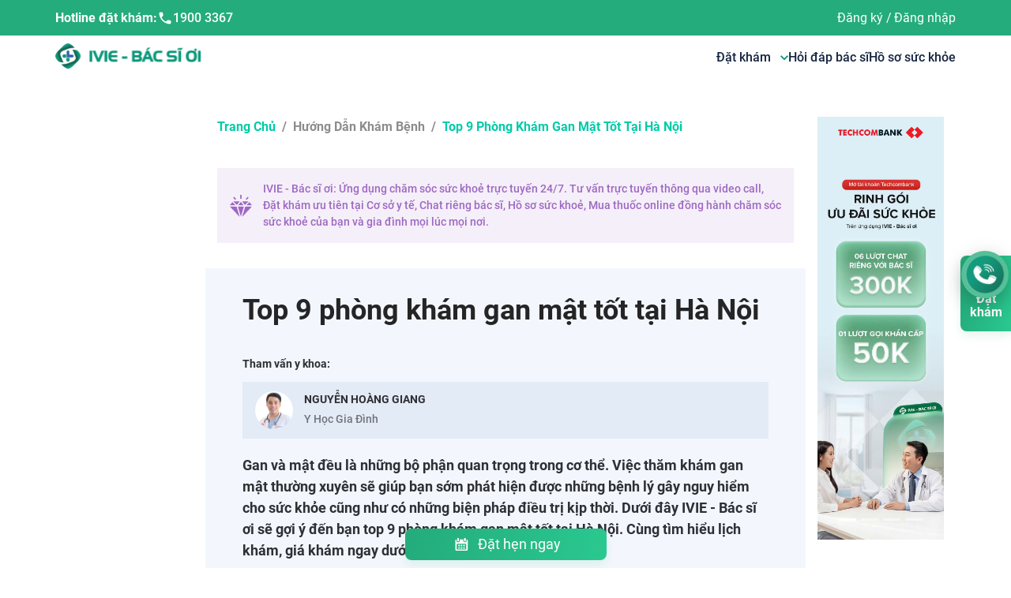

--- FILE ---
content_type: text/html; charset=utf-8
request_url: https://ivie.vn/top-phong-kham-gan-mat-tot-nhat-tai-ha-noi-0
body_size: 114206
content:
<!DOCTYPE html><html lang="vi"><head><meta name="viewport" content="width=device-width, height=device-height, initial-scale=1.0, minimum-scale=1.0,  maximum-scale=1.0"/><meta charSet="utf-8"/><link rel="canonical" href="https://ivie.vn/top-phong-kham-gan-mat-tot-nhat-tai-ha-noi-0"/><meta name="viewport" content="width=device-width, initial-scale=1, maximum-scale=1"/><meta name="zalo-platform-site-verification" content="EeBb6VEANZeMYSmir9aR1p_kaGhJa45TC3K"/><script src="https://code.jquery.com/jquery-3.6.0.slim.min.js"></script><link rel="stylesheet" href="https://cdnjs.cloudflare.com/ajax/libs/animate.css/4.1.1/animate.min.css"/><link href="https://maxcdn.bootstrapcdn.com/font-awesome/4.6.3/css/font-awesome.min.css" rel="stylesheet" integrity="sha384-T8Gy5hrqNKT+hzMclPo118YTQO6cYprQmhrYwIiQ/3axmI1hQomh7Ud2hPOy8SP1" crossorigin="anonymous"/><meta name="facebook-domain-verification" content="z6f98s4ijvt7q38xn5dxwu8cf4y8wo"/><link rel="icon" type="image/x-icon" href="[data-uri]"/><script defer="">(function(w,d,s,l,i){w[l]=w[l]||[];w[l].push({'gtm.start':new Date().getTime(),event:'gtm.js'});var f=d.getElementsByTagName(s)[0],
          j=d.createElement(s),dl=l!='dataLayer'?'&l='+l:'';j.async=true;j.src=
          'https://www.googletagmanager.com/gtm.js?id='+i+dl;f.parentNode.insertBefore(j,f);
          })(window,document,'script','dataLayer','GTM-TN6THTR')</script><noscript><iframe src="https://www.googletagmanager.com/ns.html?id=GTM-TN6THTR"
                height="0" width="0" style="display:none;visibility:hidden"></iframe>
                </noscript><meta name="google-site-verification" content="cbtjyqxp26n0SLV6eeEfRxY8iySqC6O4ROrFZhLVARw"/><meta name="twitter:card" content="summary_large_image"/><meta name="twitter:site" content="@site"/><meta name="twitter:creator" content="@handle"/><title>Top 9 phòng khám gan mật tốt tại Hà Nội</title><meta name="robots" content="index,follow"/><meta name="googlebot" content="index,follow"/><meta name="description" content="Việc thăm khám gan mật thường xuyên sẽ giúp bạn sớm phát hiện được những bệnh lý gây nguy hiểm cho sức khỏe. Dưới đây sẽ là top 9 phòng khám gan mật tốt tại Hà Nội."/><meta property="og:title" content="Top 9 phòng khám gan mật tốt tại Hà Nội"/><meta property="og:description" content="Việc thăm khám gan mật thường xuyên sẽ giúp bạn sớm phát hiện được những bệnh lý gây nguy hiểm cho sức khỏe. Dưới đây sẽ là top 9 phòng khám gan mật tốt tại Hà Nội."/><meta property="og:url" content="https://ivie.vn/top-phong-kham-gan-mat-tot-nhat-tai-ha-noi-0"/><meta property="og:image" content="https://isofhcare-backup.s3-ap-southeast-1.amazonaws.com/images/phong-kham-gan-mat_6764439c_f9b5_484e_9cdc_c57137b0d3fa.jpg"/><meta property="og:image:alt" content="Top 9 phòng khám gan mật tốt tại Hà Nội"/><meta property="og:image:width" content="800"/><meta property="og:image:height" content="600"/><meta property="og:site_name" content="IVIE - Bác sĩ ơi"/><script type="application/ld+json">{"@context":"https://schema.org/","@type":"CreativeWorkSeries","name":"Top 9 phòng khám gan mật tốt tại Hà Nội","aggregateRating":{"@type":"AggregateRating","ratingValue":"4.6","bestRating":5,"ratingCount":25}}</script><script type="application/ld+json">{"@context":"https://schema.org/","@type":"NewsArticle","mainEntityOfPage":{"@type":"WebPage","@id":"https://ivie.vn/top-phong-kham-gan-mat-tot-nhat-tai-ha-noi-0"},"headline":"Top 9 phòng khám gan mật tốt tại Hà Nội","description":"Việc thăm khám gan mật thường xuyên sẽ giúp bạn sớm phát hiện được những bệnh lý gây nguy hiểm cho sức khỏe. Dưới đây sẽ là top 9 phòng khám gan mật tốt tại Hà Nội.","image":"https://isofhcare-backup.s3-ap-southeast-1.amazonaws.com/images/phong-kham-gan-mat_6764439c_f9b5_484e_9cdc_c57137b0d3fa.jpg","datePublished":"2023-08-09T19:27:59.350+0700","dateModified":"2026-01-19T15:37:17.026+0700","author":{"@type":"Person","name":"IVIE - Bác sĩ ơi","url":"https://ivie.vn/"},"publisher":{"@type":"Organization","name":"IVIE - Bác sĩ ơi","logo":{"@type":"ImageObject","url":"https://ivie.vn/_next/static/IVIE_logo.svg"}}}</script><meta name="next-head-count" content="36"/><link rel="preload" href="/_next/static/css/styles.a7230384.chunk.css" as="style"/><link rel="stylesheet" href="/_next/static/css/styles.a7230384.chunk.css" data-n-p=""/><link rel="preload" href="/_next/static/css/f9972b01.ce4e16b4.chunk.css" as="style"/><link rel="stylesheet" href="/_next/static/css/f9972b01.ce4e16b4.chunk.css"/><link rel="preload" href="/_next/static/css/9c13bddf.de36c791.chunk.css" as="style"/><link rel="stylesheet" href="/_next/static/css/9c13bddf.de36c791.chunk.css"/><noscript data-n-css=""></noscript><script defer="" nomodule="" src="/_next/static/chunks/polyfills-a40ef1678bae11e696dba45124eadd70.js"></script><script defer="" src="/_next/static/chunks/f9972b01.34e373399cdc573d23ed.js"></script><script defer="" src="/_next/static/chunks/9c13bddf.6164c81b6ed04bb13dbd.js"></script><script defer="" src="/_next/static/chunks/148.fdf97351fcd9ad2c1c63.js"></script><script defer="" src="/_next/static/chunks/158.c239e1cee7d4d7e48654.js"></script><script defer="" src="/_next/static/chunks/139.801f082cc1e8a9861b9a.js"></script><script defer="" src="/_next/static/chunks/134.551d1ecc9e6fc4ecac1c.js"></script><script defer="" src="/_next/static/chunks/169.4ed516efe766d38b7bce.js"></script><script defer="" src="/_next/static/chunks/205.ca6cf2ecfb32ef65c595.js"></script><script defer="" src="/_next/static/chunks/ff239f9d.c6d5187d0c3e693aa6f6.js"></script><script defer="" src="/_next/static/chunks/112.eafba5a33f94600a519c.js"></script><script defer="" src="/_next/static/chunks/138.11615f5bbb456fc65948.js"></script><script defer="" src="/_next/static/chunks/141.f07928449add0b0a9442.js"></script><script defer="" src="/_next/static/chunks/208.a9e47fa5e5d6ecf20c41.js"></script><script src="/_next/static/chunks/webpack-a561f3b06e3472b58416.js" defer=""></script><script src="/_next/static/chunks/framework.48a441fb05b6de80f4b9.js" defer=""></script><script src="/_next/static/chunks/commons.4637f127b722d3b7f2b3.js" defer=""></script><script src="/_next/static/chunks/main-19fd617af0808d19ea69.js" defer=""></script><script src="/_next/static/chunks/pages/_app-a353b2c692e5be95c8a4.js" defer=""></script><script src="/_next/static/chunks/29107295.bb1f0446212172f431f7.js" defer=""></script><script src="/_next/static/chunks/54e40ad9.b24326b8997263842c04.js" defer=""></script><script src="/_next/static/chunks/styles.f00beb5aa1eb90ab0793.js" defer=""></script><script src="/_next/static/chunks/pages/%5Balias%5D-6878fa853419e879e2a3.js" defer=""></script><script src="/_next/static/9FHhRZQmfYPBMzYqyUmkd/_buildManifest.js" defer=""></script><script src="/_next/static/9FHhRZQmfYPBMzYqyUmkd/_ssgManifest.js" defer=""></script><style data-styled="" data-styled-version="5.3.11">.kHaOKO{cursor:pointer;-webkit-flex:1;-ms-flex:1;flex:1;}/*!sc*/
.kHaOKO .row{margin:0 -8px;}/*!sc*/
.kHaOKO .row > *{padding:0 8px;}/*!sc*/
.kHaOKO .card{border:none;}/*!sc*/
.kHaOKO .card .title{overflow:hidden;text-align:left;text-overflow:ellipsis;display:-webkit-box;-webkit-line-clamp:2;-webkit-box-orient:vertical;font-size:16px;font-weight:700;}/*!sc*/
.kHaOKO .card .description{overflow:hidden;text-align:left;text-overflow:ellipsis;overflow:hidden;display:none;-webkit-line-clamp:2;-webkit-box-orient:vertical;color:#86899B;font-weight:400;font-size:16px;}/*!sc*/
.kHaOKO .card .time{white-space:nowrap;}/*!sc*/
.kHaOKO .card-body{width:100%;overflow:hidden;display:-webkit-box;display:-webkit-flex;display:-ms-flexbox;display:flex;-webkit-flex-direction:column;-ms-flex-direction:column;flex-direction:column;-webkit-box-pack:justify;-webkit-justify-content:space-between;-ms-flex-pack:justify;justify-content:space-between;}/*!sc*/
@media (min-width:576px){.kHaOKO .row{margin:0 -15px;}.kHaOKO .row > *{padding:0 15px;}.kHaOKO .card .description{display:-webkit-box;}}/*!sc*/
@media (min-width:992px){.kHaOKO .card .title{font-size:16px;}.kHaOKO .card .description{font-size:14px;}}/*!sc*/
@media (max-width:580px){.kHaOKO h2{width:56vw;}.kHaOKO .card-body div .time:nth-child(2){display:none;}}/*!sc*/
data-styled.g7[id="styled__WrapperItem-sc-odl7pd-0"]{content:"kHaOKO,"}/*!sc*/
.dDEcMm{left:0;}/*!sc*/
@media screen and (min-width:0){.iPXXaj{margin-bottom:12px;}}/*!sc*/
@media screen and (min-width:768px){.iPXXaj{margin-bottom:12px;}}/*!sc*/
@media screen and (min-width:992px){.iPXXaj{margin-bottom:24px;}}/*!sc*/
@media screen and (min-width:0){.sDmUK{padding-bottom:24px;padding-top:8px;}}/*!sc*/
@media screen and (min-width:768px){.sDmUK{padding-top:48px;}}/*!sc*/
@media screen and (min-width:992px){.sDmUK{padding-bottom:40px;}}/*!sc*/
.hMNWVh{font-size:16px;font-weight:700;}/*!sc*/
.cELVmM{color:#9D68C2;margin-bottom:32px;padding:16px;}/*!sc*/
@media screen and (min-width:0){.cELVmM{background-color:rgba(157,104,194,0.1);}}/*!sc*/
.xBcwi{background-color:#F3F7FD;}/*!sc*/
@media screen and (min-width:0){.xBcwi{padding-top:16px;padding-bottom:16px;padding-left:16px;padding-right:16px;}}/*!sc*/
@media screen and (min-width:768px){.xBcwi{padding-top:24px;padding-bottom:24px;}}/*!sc*/
@media screen and (min-width:992px){.xBcwi{padding-top:32px;padding-bottom:32px;}}/*!sc*/
@media screen and (min-width:1200px){.xBcwi{padding-left:32px;padding-right:32px;}}/*!sc*/
@media screen and (min-width:0){.booEPM{margin-bottom:12px;font-size:24px;}}/*!sc*/
@media screen and (min-width:768px){.booEPM{margin-bottom:12px;font-size:36px;}}/*!sc*/
@media screen and (min-width:992px){.booEPM{margin-bottom:24px;}}/*!sc*/
@media screen and (min-width:0){.gCNfht{padding-top:8px;padding-bottom:8px;}}/*!sc*/
@media screen and (min-width:768px){.gCNfht{padding-top:12px;padding-bottom:12px;}}/*!sc*/
@media screen and (min-width:0){.gzKshJ{padding-top:8px;padding-bottom:8px;padding-left:12px;padding-right:12px;}}/*!sc*/
@media screen and (min-width:768px){.gzKshJ{padding-top:12px;padding-bottom:12px;padding-left:16px;padding-right:16px;}}/*!sc*/
@media screen and (min-width:0){.dhJCgx{padding-bottom:4px;}}/*!sc*/
.gZUhnE{color:rgba(0,0,0,0.5);}/*!sc*/
.eauKof{font-weight:700;}/*!sc*/
@media screen and (min-width:0){.eauKof{font-size:18px;margin-bottom:16px;}}/*!sc*/
@media screen and (min-width:768px){.eauKof{margin-bottom:24px;}}/*!sc*/
@media screen and (min-width:0){.eKGzPD{font-size:16px;}}/*!sc*/
@media screen and (min-width:768px){.eKGzPD{font-size:18px;}}/*!sc*/
@media screen and (min-width:0){.jYrIcn{padding-left:12px;padding-right:12px;padding-top:12px;padding-bottom:12px;}}/*!sc*/
@media screen and (min-width:768px){.jYrIcn{padding-left:16px;padding-right:16px;padding-top:16px;padding-bottom:16px;}}/*!sc*/
@media screen and (min-width:992px){.jYrIcn{padding-left:48px;padding-right:48px;padding-top:32px;padding-bottom:32px;}}/*!sc*/
@media screen and (min-width:0){.cNSguk{margin-bottom:12px;font-size:24px;}}/*!sc*/
@media screen and (min-width:768px){.cNSguk{margin-bottom:16px;font-size:24px;}}/*!sc*/
@media screen and (min-width:992px){.cNSguk{margin-bottom:32px;}}/*!sc*/
@media screen and (min-width:0){.jFXypQ{margin-bottom:12px;font-size:24px;}}/*!sc*/
@media screen and (min-width:768px){.jFXypQ{margin-bottom:16px;font-size:28px;}}/*!sc*/
@media screen and (min-width:992px){.jFXypQ{margin-bottom:32px;}}/*!sc*/
@media screen and (min-width:0){.hgfrLN{margin-bottom:12px;}}/*!sc*/
@media screen and (min-width:768px){.hgfrLN{margin-bottom:24px;}}/*!sc*/
@media screen and (min-width:992px){.hgfrLN{margin-bottom:32px;}}/*!sc*/
data-styled.g8[id="styleHelpers__styledSystem-sc-1x1jqqv-0"]{content:"dDEcMm,iPXXaj,sDmUK,hMNWVh,cELVmM,xBcwi,booEPM,gCNfht,gzKshJ,dhJCgx,gZUhnE,eauKof,eKGzPD,jYrIcn,cNSguk,jFXypQ,hgfrLN,"}/*!sc*/
.dbntgK{font-weight:700;}/*!sc*/
data-styled.g10[id="styled__HeaderTitle-sc-odl7pd-2"]{content:"dbntgK,"}/*!sc*/
.fksiwE{font-weight:700;text-transform:uppercase;}/*!sc*/
.fksiwE.support{padding:12px 20px;color:white;background:#00BA99;box-shadow:0px 1px 0px rgb(0 0 0 / 10%);font-size:18px;line-height:23px;text-transform:uppercase;}/*!sc*/
data-styled.g11[id="styled__HeaderTitleH3-sc-odl7pd-3"]{content:"fksiwE,"}/*!sc*/
.eoeuHH{text-transform:capitalize;}/*!sc*/
.eoeuHH .ant-breadcrumb-link{color:#00CBA7;}/*!sc*/
.eoeuHH > span:last-child a,.eoeuHH > span a{color:#00CBA7;}/*!sc*/
data-styled.g14[id="styled__BreadcrumbCustom-sc-odl7pd-6"]{content:"eoeuHH,"}/*!sc*/
.jJJyuR{background-color:#3161AD;}/*!sc*/
data-styled.g16[id="ListDoctorAndService__WrapperBooking-sc-vf6t7c-0"]{content:"jJJyuR,"}/*!sc*/
.cCbVjp{-webkit-text-decoration:underline;text-decoration:underline;font-size:18px;color:inherit;}/*!sc*/
data-styled.g20[id="CatalogNews__CustomA-sc-gi2rs9-0"]{content:"cCbVjp,"}/*!sc*/
.dgSgoN{background-color:#e3ebf7;margin-bottom:20px;width:100%;}/*!sc*/
data-styled.g23[id="detail__ReferDoctor-sc-xxj5tu-1"]{content:"dgSgoN,"}/*!sc*/
.ekoxTJ{position:-webkit-sticky;position:sticky;z-index:1;left:0;top:85px;}/*!sc*/
.ekoxTJ >:first-child{background-color:#fff;padding:10px 0px 10px 0px;box-shadow:0px 4px 10px rgba(0,0,0,0.2);border-radius:0px 16px 16px 16px;}/*!sc*/
.ekoxTJ >:first-child .title{padding-left:10px;border-bottom:1px solid rgba(0,0,0,0.1);}/*!sc*/
data-styled.g24[id="detail__FixedTableOfContent-sc-xxj5tu-2"]{content:"ekoxTJ,"}/*!sc*/
.dTbtgZ{background-color:rgba(0,0,0,0.06);padding:24px 0px 24px 32px;font-weight:700;font-size:16px;}/*!sc*/
.dTbtgZ .title{font-size:24px;padding-bottom:10px;margin-bottom:10px;}/*!sc*/
.dTbtgZ ul{padding-left:0;}/*!sc*/
.dTbtgZ li{cursor:pointer;list-style-position:inside;padding:7px 7px 7px 20px;border-radius:0px 16px 16px 16px;margin-bottom:0px;}/*!sc*/
.dTbtgZ li.active{background-color:#3161AD;color:#fff;}/*!sc*/
.ggRMHh{background-color:rgba(0,0,0,0.06);padding:24px 0px 24px 32px;font-weight:700;font-size:12px;}/*!sc*/
.ggRMHh .title{font-size:20px;padding-bottom:10px;margin-bottom:10px;}/*!sc*/
.ggRMHh ul{padding-left:0;}/*!sc*/
.ggRMHh li{cursor:pointer;list-style-position:inside;padding:7px 7px 7px 20px;border-radius:0px 16px 16px 16px;margin-bottom:0px;}/*!sc*/
.ggRMHh li.active{background-color:#3161AD;color:#fff;}/*!sc*/
data-styled.g25[id="detail__TableOfContent-sc-xxj5tu-3"]{content:"dTbtgZ,ggRMHh,"}/*!sc*/
.hjIShv{line-height:32px;}/*!sc*/
.hjIShv img{display:none;}/*!sc*/
.hjIShv.hidden-text{height:300px;overflow:hidden;}/*!sc*/
.hjIShv *{height:-webkit-fit-content;height:-moz-fit-content;height:fit-content;}/*!sc*/
.hjIShv .table{overflow-x:auto;}/*!sc*/
.hjIShv .table table{width:600px !important;max-width:100% !important;}/*!sc*/
.hjIShv table{border-collapse:collapse;border-spacing:0;margin:0 auto;width:100% !important;border:1px solid #ddd;}/*!sc*/
.hjIShv table th,.hjIShv table td{text-align:left;padding:8px;}/*!sc*/
.hjIShv h2{font-size:28px;font-weight:700;line-height:1.5;padding:10px 0;}/*!sc*/
.hjIShv h3{font-size:24px;line-height:1.5;}/*!sc*/
.hjIShv h4{font-size:20px;line-height:1.5;}/*!sc*/
.hjIShv img,.hjIShv iframe{margin:0 auto 5px !important;padding:0px 35px;max-width:100%;}/*!sc*/
.hjIShv img{height:auto !important;}/*!sc*/
.hjIShv iframe{display:block;}/*!sc*/
.hjIShv blockquote{quotes:'“' '”' '‘' '’';font-weight:400;line-height:29px;position:relative;color:#3161AD;font-size:18px;}/*!sc*/
.hjIShv blockquote::before{content:open-quote;position:absolute;font-size:70px;line-height:50px;font-weight:700;left:0;}/*!sc*/
.hjIShv blockquote::after{position:absolute;font-size:70px;line-height:50px;font-weight:700;right:0;bottom:0;content:close-quote;}/*!sc*/
.hjIShv blockquote >:first-child{background:rgba(49,97,173,0.08);padding:28px 16px;}/*!sc*/
@media (min-width:576px){.hjIShv blockquote{padding:16px 50px;}}/*!sc*/
data-styled.g26[id="detail__DetailBody-sc-xxj5tu-4"]{content:"hjIShv,"}/*!sc*/
.jcGDfH{border:none;background:linear-gradient(96.65deg,#24ac7c 2.85%,#2ac890 100.01%);box-shadow:0px 6px 12px rgb(65 182 127 / 12%);border-radius:8px;width:255px;height:40px;text-align:center;color:white;font-weight:400;font-size:18px;line-height:22px;position:fixed;left:50%;bottom:10px;z-index:10;-webkit-transform:translateX(-50%);-ms-transform:translateX(-50%);transform:translateX(-50%);display:-webkit-box !important;display:-webkit-flex !important;display:-ms-flexbox !important;display:flex !important;-webkit-align-items:center;-webkit-box-align:center;-ms-flex-align:center;align-items:center;-webkit-box-pack:center;-webkit-justify-content:center;-ms-flex-pack:center;justify-content:center;}/*!sc*/
.jcGDfH svg{margin-right:8px;}/*!sc*/
data-styled.g27[id="detail__ButtonBooking-sc-xxj5tu-5"]{content:"jcGDfH,"}/*!sc*/
html body{font-family:'Roboto';font-weight:500;color:#2F3035;}/*!sc*/
html{font-size:14px;}/*!sc*/
::-webkit-scrollbar{width:10px;}/*!sc*/
::-webkit-scrollbar-track{border-radius:10px;background:#C4C4C4;}/*!sc*/
::-webkit-scrollbar-thumb{border-radius:10px;background:#888;}/*!sc*/
::-webkit-scrollbar-thumb:hover{background:#555;}/*!sc*/
.text-white{color:#fff !important;}/*!sc*/
.text-blue3{color:#3161AD !important;}/*!sc*/
.text-blue4{color:#075BB5 !important;}/*!sc*/
.text-red{color:#ED1846 !important;}/*!sc*/
.text-green{color:#00CBA7 !important;}/*!sc*/
.text-orange{color:#FFAD4D !important;}/*!sc*/
.text-purple{color:#9D68C2 !important;}/*!sc*/
.text-gray2{color:#86899B !important;}/*!sc*/
.picker-image{width:100px;display:-webkit-box;display:-webkit-flex;display:-ms-flexbox;display:flex;cursor:pointer;text-align:center;-webkit-box-pack:center;-webkit-justify-content:center;-ms-flex-pack:center;justify-content:center;-webkit-flex-direction:column;-ms-flex-direction:column;flex-direction:column;margin-left:20px;-webkit-align-items:center;-webkit-box-align:center;-ms-flex-align:center;align-items:center;background:#ffffff;box-shadow:0px 2px 10px rgba(0,0,0,0.2);border-radius:8px;}/*!sc*/
.picker-image .button{color:#ffffff;outline:none;border:0;border-radius:5px;margin-bottom:10px;}/*!sc*/
.picker-image span{font-style:italic;font-weight:normal;font-size:12px;line-height:15px;color:#223645;}/*!sc*/
input:disabled{cursor:not-allowed;}/*!sc*/
data-styled.g29[id="sc-global-jnOKRW1"]{content:"sc-global-jnOKRW1,"}/*!sc*/
.bbFFvK{background:#3ab58a;color:white;font-weight:400;font-size:16px;line-height:20px;padding-top:40px;padding-bottom:40px;width:100%;overflow:hidden;}/*!sc*/
@media (max-width:1024px){.bbFFvK{padding-top:24px;}}/*!sc*/
.bbFFvK .logo{cursor:pointer;}/*!sc*/
@media (max-width:1024px){.bbFFvK .logo{margin-bottom:33px;}}/*!sc*/
@media (max-width:786px){.bbFFvK .logo{margin-bottom:25px;}}/*!sc*/
.bbFFvK .name{font-weight:700;font-size:18px;line-height:20px;color:#ffffff;}/*!sc*/
.bbFFvK .ant-col > div:not(:first-child){margin-top:16px;margin-bottom:16px;}/*!sc*/
.bbFFvK .wrap-info .wrap-text{display:-webkit-box;display:-webkit-flex;display:-ms-flexbox;display:flex;margin-top:16px;margin-bottom:16px;}/*!sc*/
.bbFFvK .wrap-info .wrap-text h3{-webkit-flex-shrink:0;-ms-flex-negative:0;flex-shrink:0;font-weight:400;font-size:16px;line-height:20px;-webkit-letter-spacing:0.02em;-moz-letter-spacing:0.02em;-ms-letter-spacing:0.02em;letter-spacing:0.02em;margin-right:8px;color:rgb(255 255 255 / 50%);}/*!sc*/
@media (max-width:768px){.bbFFvK .wrap-info .wrap-text h3{font-size:14px;line-height:20px;}}/*!sc*/
.bbFFvK .wrap-info .wrap-text .info{display:-webkit-box;display:-webkit-flex;display:-ms-flexbox;display:flex;-webkit-flex-direction:row;-ms-flex-direction:row;flex-direction:row;-webkit-align-items:center;-webkit-box-align:center;-ms-flex-align:center;align-items:center;color:#ffffff;}/*!sc*/
@media (max-width:768px){.bbFFvK .wrap-info .wrap-text .info span{font-size:14px;line-height:20px;}}/*!sc*/
.bbFFvK .wrap-info .wrap-text .info a{font:inherit;color:inherit;-webkit-flex:1;-ms-flex:1;flex:1;margin-left:8px;}/*!sc*/
.bbFFvK .wrap-info .wrap-text .info svg{width:24px;display:block;}/*!sc*/
.bbFFvK .wrap-info .wrap-text .info span{font-weight:500;font-size:16px;line-height:20px;-webkit-letter-spacing:0.03em;-moz-letter-spacing:0.03em;-ms-letter-spacing:0.03em;letter-spacing:0.03em;}/*!sc*/
@media (max-width:1200px){.bbFFvK .wrap-download{margin-top:90px;}}/*!sc*/
@media (max-width:768px){.bbFFvK .menu-level1{-webkit-order:3;-ms-flex-order:3;order:3;}.bbFFvK .wrap-download{-webkit-order:4;-ms-flex-order:4;order:4;margin-top:30px;}}/*!sc*/
.bbFFvK .logo-link{display:-webkit-box;display:-webkit-flex;display:-ms-flexbox;display:flex;gap:2rem;}/*!sc*/
@media (max-width:991px){.bbFFvK .logo-link{gap:0;}.bbFFvK .logo-link > * + *{margin-left:26px;}}/*!sc*/
.bbFFvK .logo-link img{max-width:160px !important;}/*!sc*/
@media (max-width:768px){.bbFFvK .logo-link img{max-width:120px !important;}}/*!sc*/
.bbFFvK .title-menu{font-weight:700;font-size:18px;line-height:19px;color:#ffffff;}/*!sc*/
@media (max-width:768px){.bbFFvK .title-menu{font-size:16px;line-height:17px;margin-top:16px;}}/*!sc*/
.bbFFvK .item-star-container{display:-webkit-box;display:-webkit-flex;display:-ms-flexbox;display:flex;-webkit-flex-direction:row;-ms-flex-direction:row;flex-direction:row;-webkit-align-items:center;-webkit-box-align:center;-ms-flex-align:center;align-items:center;}/*!sc*/
.bbFFvK .item-star-container .label-container{display:-webkit-box;display:-webkit-flex;display:-ms-flexbox;display:flex;-webkit-flex-direction:column;-ms-flex-direction:column;flex-direction:column;margin-right:6px;}/*!sc*/
.bbFFvK .item-star-container .label-container:hover{font-weight:700;font-size:17px;line-height:20px;}/*!sc*/
.bbFFvK .item-star-container .label-hover:hover{font-weight:700;font-size:17px;line-height:20px;color:red;}/*!sc*/
.bbFFvK .item-star-container svg{min-width:24px;}/*!sc*/
.bbFFvK .item-size{font-weight:500;font-size:16px;line-height:17px;color:#ffffff;}/*!sc*/
@media (max-width:768px){.bbFFvK .item-size{font-size:14px;line-height:15px;}}/*!sc*/
.bbFFvK .item-menu{cursor:pointer;}/*!sc*/
.bbFFvK .item-menu .h3-hover:hover{font-weight:700;font-size:17px;line-height:20px;}/*!sc*/
.bbFFvK .item-menu:first-child{margin-bottom:0px;}/*!sc*/
.bbFFvK .item-star{font-weight:700;}/*!sc*/
.bbFFvK .link-element h3{font-weight:400;font-size:16px;line-height:17px;text-align:left;color:#ffffff;}/*!sc*/
@media (max-width:768px){.bbFFvK .link-element h3{font-size:14px;line-height:15px;}}/*!sc*/
.bbFFvK .item-hover:hover{font-weight:700;font-size:17px;line-height:20px;}/*!sc*/
.bbFFvK .item-hover:hover h3{font-weight:700;font-size:17px;line-height:20px;}/*!sc*/
.bbFFvK .title-download{font-weight:400;font-size:42px;line-height:50px;position:absolute;top:-20px;-webkit-transform:translate(-50%,-100%);-ms-transform:translate(-50%,-100%);transform:translate(-50%,-100%);left:50%;}/*!sc*/
.bbFFvK .link-download{display:-webkit-box;display:-webkit-flex;display:-ms-flexbox;display:flex;gap:12px;-webkit-align-items:stretch;-webkit-box-align:stretch;-ms-flex-align:stretch;align-items:stretch;-webkit-box-pack:justify;-webkit-justify-content:space-between;-ms-flex-pack:justify;justify-content:space-between;margin-top:0px !important;}/*!sc*/
.bbFFvK .link-download img{max-width:100%;}/*!sc*/
.bbFFvK .link-download .left{width:55%;}/*!sc*/
.bbFFvK .link-download .right{width:40%;}/*!sc*/
.bbFFvK .text-description{text-align:center;position:relative;height:15px;margin-top:24px !important;margin-bottom:24px !important;font-weight:500;font-size:12px;line-height:13px;}/*!sc*/
.bbFFvK .text-description span{padding:0px 8px;background:#3ab58a;position:absolute;z-index:2;left:50%;top:50%;-webkit-transform:translate(-50%,-50%);-ms-transform:translate(-50%,-50%);transform:translate(-50%,-50%);width:-webkit-fit-content;width:-moz-fit-content;width:fit-content;}/*!sc*/
.bbFFvK .text-description::before{content:'';width:100%;height:1px;background:white;position:absolute;left:0;top:50%;}/*!sc*/
.bbFFvK .btn-booking{border:1px solid #ffffff;box-sizing:border-box;border-radius:8px;padding:11px 60px;width:200px;height:40px;border:1px solid #ffffff;background:transparent !important;color:#ffffff !important;font-size:16px;line-height:17px;text-align:center;font-weight:700;width:calc(100% - 20px);margin:0 auto;display:block;}/*!sc*/
@media (max-width:768px){.bbFFvK .btn-booking{width:299.5px;height:40px;padding:12px 60px;}}/*!sc*/
data-styled.g30[id="styled__FooterContainer-sc-60wnjg-0"]{content:"bbFFvK,"}/*!sc*/
.zoplU{background:#34a37c;color:white;font-weight:400;font-size:14px;line-height:21px;padding-top:16px;padding-bottom:19px;width:100%;overflow:hidden;}/*!sc*/
@media (max-width:768px){.zoplU{font-weight:500;font-size:14px;line-height:15px;padding-top:24px;padding-bottom:32px;}.zoplU .wrap-bottom-footer{-webkit-flex-direction:column;-ms-flex-direction:column;flex-direction:column;gap:20px;}}/*!sc*/
.zoplU .social > * + *{margin-left:8px;}/*!sc*/
.zoplU .social .item{width:36px;height:36px;background:white;border-radius:100rem;display:-webkit-box;display:-webkit-flex;display:-ms-flexbox;display:flex;-webkit-align-items:center;-webkit-box-align:center;-ms-flex-align:center;align-items:center;-webkit-box-pack:center;-webkit-justify-content:center;-ms-flex-pack:center;justify-content:center;}/*!sc*/
data-styled.g31[id="styled__SocialContainer-sc-60wnjg-1"]{content:"zoplU,"}/*!sc*/
.cWgKqq{font-weight:400;font-size:14px;line-height:15px;}/*!sc*/
@media (max-width:991px){.cWgKqq>div:first-child{display:none;}.cWgKqq.header-embed>div:first-child{display:block !important;}}/*!sc*/
data-styled.g32[id="styled__HeaderContainer-sc-2v8388-0"]{content:"cWgKqq,"}/*!sc*/
.iynpIg{background:#24AC7C;}/*!sc*/
@media (max-width:991px){.iynpIg{background:white;}}/*!sc*/
.iynpIg .logo{display:none !important;}/*!sc*/
@media (max-width:991px){.iynpIg .logo{display:inline-block;}}/*!sc*/
.iynpIg .user-avatar{width:24px;height:24px;border-radius:100%;}/*!sc*/
.iynpIg .container{color:rgba(20,36,65,0.8);padding:12.5px 0px;}/*!sc*/
@media (max-width:991px){.iynpIg .container{padding:10px 0px;}}/*!sc*/
.iynpIg .container .support a{color:rgba(20,36,65,0.8);font-weight:400;}/*!sc*/
@media (max-width:991px){.iynpIg .container{display:none;}}/*!sc*/
.iynpIg .user-wrapper{position:relative;display:-webkit-box;display:-webkit-flex;display:-ms-flexbox;display:flex;-webkit-align-items:center;-webkit-box-align:center;-ms-flex-align:center;align-items:center;font-size:14px;}/*!sc*/
.iynpIg .user-wrapper .profile-tab{-webkit-flex:1;-ms-flex:1;flex:1;display:-webkit-box;display:-webkit-flex;display:-ms-flexbox;display:flex;-webkit-align-items:center;-webkit-box-align:center;-ms-flex-align:center;align-items:center;}/*!sc*/
.iynpIg .user-wrapper .profile-tab .user-name{padding:0 10px;max-width:150px;overflow:hidden;white-space:nowrap;text-overflow:ellipsis;}/*!sc*/
.iynpIg .user-wrapper .profile-tab .text-user{color:rgba(20,36,65,0.8) !important;}/*!sc*/
.iynpIg .user-wrapper .box-info{position:absolute;top:40px;min-width:180px;background:#fff;z-index:10;background:#ffffff;box-shadow:0px 4px 20px rgba(0,0,0,0.25);border-radius:5px;}/*!sc*/
.iynpIg .user-wrapper .one-row-box{padding:8px;display:-webkit-box;display:-webkit-flex;display:-ms-flexbox;display:flex;-webkit-align-items:center;-webkit-box-align:center;-ms-flex-align:center;align-items:center;}/*!sc*/
.iynpIg .user-wrapper .one-row-box .box-menu-icon{margin:0 5px;width:20px;font-size:22px;}/*!sc*/
.iynpIg .user-wrapper .one-row-box .box-menu-text{font-weight:bold;color:black;font-size:14px;line-height:18px;}/*!sc*/
.iynpIg .user-wrapper .one-row-box:hover{background:#00d2b1;color:#fff;cursor:pointer;}/*!sc*/
@media (max-width:991px){.iynpIg .user-wrapper{padding:0px !important;font-weight:400;font-size:16px;line-height:17px;text-align:center;color:rgba(20,36,65,0.8);}}/*!sc*/
data-styled.g33[id="styled__HeadingContainer-sc-2v8388-1"]{content:"iynpIg,"}/*!sc*/
.fyGCDH{background:#FFFFFF;}/*!sc*/
@media (max-width:1200px){.fyGCDH .logo{display:none !important;}}/*!sc*/
.fyGCDH .ant-popover-arrow{display:none !important;}/*!sc*/
.fyGCDH .ant-popover-inner{background:#FFFFFF;box-shadow:0px 2px 10px rgba(0,0,0,0.25);border-radius:0px 0px 8px 8px;}/*!sc*/
.fyGCDH .ant-popover-inner-content{padding:0px !important;}/*!sc*/
.fyGCDH .container{color:rgba(20,36,65,0.8);padding:10px 0px;}/*!sc*/
@media (max-width:991px){.fyGCDH .container{padding:10px 0px;}}/*!sc*/
.fyGCDH .container .logo{cursor:pointer;}/*!sc*/
.fyGCDH .container .wrap-menu{gap:30px;font-size:16px;line-height:17px;}/*!sc*/
@media (max-width:1200px){.fyGCDH .container .wrap-menu{display:-webkit-box;display:-webkit-flex;display:-ms-flexbox;display:flex;-webkit-box-pack:space-evenly;-webkit-justify-content:space-evenly;-ms-flex-pack:space-evenly;justify-content:space-evenly;-webkit-align-items:center;-webkit-box-align:center;-ms-flex-align:center;align-items:center;width:100%;}}/*!sc*/
@media (max-width:991px){.fyGCDH .container .wrap-menu{-webkit-flex-direction:column;-ms-flex-direction:column;flex-direction:column;height:auto;-webkit-align-items:flex-start !important;-webkit-box-align:flex-start !important;-ms-flex-align:flex-start !important;align-items:flex-start !important;gap:0px;}.fyGCDH .container .wrap-menu > *+*{margin-top:24px;}}/*!sc*/
.fyGCDH .container .wrap-menu .menu-item{font-weight:400;text-align:center;color:#142441;cursor:pointer;max-width:160px;-webkit-text-decoration:none !important;text-decoration:none !important;}/*!sc*/
.fyGCDH .container .wrap-menu .menu-item .menu-flex{display:-webkit-box;display:-webkit-flex;display:-ms-flexbox;display:flex;-webkit-align-items:center;-webkit-box-align:center;-ms-flex-align:center;align-items:center;-webkit-box-pack:center;-webkit-justify-content:center;-ms-flex-pack:center;justify-content:center;}/*!sc*/
.fyGCDH .container .wrap-menu .menu-item .menu-name{font-weight:600;font-size:16px;line-height:17px;color:#142441;}/*!sc*/
.fyGCDH .container .wrap-menu .menu-item .menu-name svg{width:10px;margin-left:5px;}/*!sc*/
.fyGCDH .container .wrap-menu .menu-item .menu-name:hover{color:#00977B;}/*!sc*/
.fyGCDH .container .wrap-menu .btn-download{padding:12px 24px;background:linear-gradient(96.65deg,#24AC7C 2.85%,#2AC890 100.01%);box-shadow:0px 6px 12px rgba(65,182,127,0.12);border-radius:8px;color:#FFFFFF;font-weight:700;text-align:center;font-size:inherit;line-height:inherit;height:100%;}/*!sc*/
@media (max-width:991px){.fyGCDH .container .wrap-menu .btn-download{display:none;}}/*!sc*/
data-styled.g35[id="styled__MenuContainer-sc-2v8388-3"]{content:"fyGCDH,"}/*!sc*/
.bRVvQl{display:none;max-width:100%;}/*!sc*/
@media (max-width:991px){.bRVvQl{background:white;display:block;padding:16px;width:100%;}}/*!sc*/
data-styled.g36[id="styled__MobileContainer-sc-2v8388-4"]{content:"bRVvQl,"}/*!sc*/
.fXZSzQ{margin-left:-50px;margin-right:-50px;position:fixed;z-index:4;top:0px;height:100%;width:100%;}/*!sc*/
.fXZSzQ.hidden{-webkit-animation:hidden 1ms;animation:hidden 1ms;right:-100vw;}/*!sc*/
.fXZSzQ .mask{position:fixed;z-index:4;top:0px;height:100%;width:100%;background:black;opacity:0.6;}/*!sc*/
.fXZSzQ .title-download{font-weight:400;font-size:42px;line-height:50px;position:absolute;top:-20px;-webkit-transform:translate(-50%,-100%);-ms-transform:translate(-50%,-100%);transform:translate(-50%,-100%);left:50%;}/*!sc*/
.fXZSzQ .link-download{display:-webkit-box;display:-webkit-flex;display:-ms-flexbox;display:flex;gap:12px;-webkit-align-items:stretch;-webkit-box-align:stretch;-ms-flex-align:stretch;align-items:stretch;-webkit-box-pack:justify;-webkit-justify-content:space-between;-ms-flex-pack:justify;justify-content:space-between;margin-top:0px !important;}/*!sc*/
.fXZSzQ .link-download img{max-width:100%;}/*!sc*/
.fXZSzQ .link-download .left{width:55%;}/*!sc*/
.fXZSzQ .link-download .right{width:40%;}/*!sc*/
.fXZSzQ .menu{position:fixed;z-index:5;top:0px;height:100%;width:312px;max-width:100%;background:white;opacity:1;padding:20px 24px 64px 32px;overflow-y:scroll;overflow-x:hidden;}/*!sc*/
.fXZSzQ .menu.header-open{-webkit-animation-name:openMenu;animation-name:openMenu;-webkit-animation-duration:0.5s;animation-duration:0.5s;right:0px;}/*!sc*/
.fXZSzQ .menu.header-close{-webkit-animation-name:closeMenu;animation-name:closeMenu;-webkit-animation-duration:0.5s;animation-duration:0.5s;right:-100vw;}/*!sc*/
.fXZSzQ .menu .ic_close{float:right;}/*!sc*/
.fXZSzQ .menu .text{font-size:14px;line-height:15px;color:rgba(20,36,65,0.8);}/*!sc*/
.fXZSzQ .menu .left{width:auto;}/*!sc*/
.fXZSzQ .menu .left>a:first-child{margin-bottom:15px;}/*!sc*/
.fXZSzQ .menu .right img{height:100%;max-height:100%;}/*!sc*/
.fXZSzQ .menu .wrap-support{display:-webkit-box;display:-webkit-flex;display:-ms-flexbox;display:flex;gap:8px;padding:10px 0px;color:#142441;}/*!sc*/
@media (max-width:901px){.fXZSzQ .menu .wrap-support{gap:0px;}.fXZSzQ .menu .wrap-support > *+*{margin-left:8px;}}/*!sc*/
.fXZSzQ .menu .wrap-support a,.fXZSzQ .menu .wrap-support a:hover{color:#142441;}/*!sc*/
.fXZSzQ .menu .wrap-support >div{width:calc(50% - 5px);}/*!sc*/
.fXZSzQ .menu .wrap-support .item{background:rgba(31,163,139,0.05);border-radius:4px;padding:9px 17px;display:-webkit-box;display:-webkit-flex;display:-ms-flexbox;display:flex;-webkit-flex-direction:column;-ms-flex-direction:column;flex-direction:column;gap:7px;-webkit-align-items:center;-webkit-box-align:center;-ms-flex-align:center;align-items:center;text-align:center;}/*!sc*/
@media (max-width:901px){.fXZSzQ .menu .wrap-support .item{gap:0px;}.fXZSzQ .menu .wrap-support .item > *+*{margin-top:7px;}}/*!sc*/
.fXZSzQ .menu .wrap-support .hot-line .text-hot-line{font-size:10px;line-height:10px;}/*!sc*/
.fXZSzQ .menu .wrap-support .hot-line .text-hot-line .link-hot-line{font-size:16px;line-height:17px;font-weight:600;}/*!sc*/
.fXZSzQ .menu .wrap-support .support{font-weight:600;font-size:12px;line-height:13px;white-space:pre-wrap;}/*!sc*/
.fXZSzQ .menu .wrap-support .support a{margin-top:auto;}/*!sc*/
@-webkit-keyframes openMenu{from{right:-300px;}to{right:0px;}}/*!sc*/
@keyframes openMenu{from{right:-300px;}to{right:0px;}}/*!sc*/
@-webkit-keyframes closeMenu{from{right:0px;}to{right:-300px;}}/*!sc*/
@keyframes closeMenu{from{right:0px;}to{right:-300px;}}/*!sc*/
@-webkit-keyframes hidden{from{right:0;}to{right:-100%;}}/*!sc*/
@keyframes hidden{from{right:0;}to{right:-100%;}}/*!sc*/
data-styled.g37[id="styled__MobileMenu-sc-2v8388-5"]{content:"fXZSzQ,"}/*!sc*/
</style></head><body><div id="__next"><div style="width:100%;height:100%"><div class="Toastify"></div><div class="booking-fixed-visiable" id="booking-fixed"><svg width="30" height="30" viewBox="0 0 30 30" fill="none" xmlns="http://www.w3.org/2000/svg"><path d="M2.34375 22.9688V3.51562C2.34375 2.86945 2.86945 2.34375 3.51562 2.34375H12.4219C13.068 2.34375 13.5938 2.86945 13.5938 3.51562V6.26965C14.2622 5.44307 15.0525 4.71902 15.9375 4.12547V3.51562C15.9375 1.57711 14.3604 0 12.4219 0H3.51562C1.57711 0 0 1.57711 0 3.51562V26.4844C0 28.4229 1.57711 30 3.51562 30H12.4219C14.3604 30 15.9375 28.4229 15.9375 26.4844V22.9688H2.34375ZM12.4219 27.6562H3.51562C2.86945 27.6562 2.34375 27.1305 2.34375 26.4844V25.3125H13.5938V26.4844C13.5938 27.1305 13.068 27.6562 12.4219 27.6562Z" fill="white"></path><path d="M22.9688 9.375H20.625V11.7188H18.2812V14.0625H20.625V16.4062H22.9688V14.0625H25.3125V11.7188H22.9688V9.375Z" fill="white"></path><path d="M21.7969 4.6875C17.2737 4.6875 13.5938 8.36742 13.5938 12.8906C13.5938 14.1489 13.8715 15.3568 14.4193 16.4806C14.8368 17.3373 14.665 18.3653 13.9918 19.0385L11.9365 21.0938H21.7969C26.3201 21.0938 30 17.4138 30 12.8906C30 8.36742 26.3201 4.6875 21.7969 4.6875ZM21.7969 18.75H16.8033C17.1173 17.6794 17.0378 16.5037 16.5261 15.4537C16.1356 14.6524 15.9375 13.7901 15.9375 12.8906C15.9375 9.65977 18.566 7.03125 21.7969 7.03125C25.0278 7.03125 27.6563 9.65977 27.6563 12.8906C27.6563 16.1215 25.0278 18.75 21.7969 18.75Z" fill="white"></path></svg>Đặt khám</div><div class="app"><div class="styled__HeaderContainer-sc-2v8388-0 cWgKqq header  block" id="header"><div id="app" class="styled__HeadingContainer-sc-2v8388-1 iynpIg"><div class="container flex justify-between items-center"><div class="hidden lg:flex items-center"><span class="text-white font-bold text-base">Hotline đặt khám: </span><a class="font-semibold flex items-center text-white text-base" href="tel:19003367"><div style="display:inline-block;max-width:100%;overflow:hidden;position:relative;box-sizing:border-box;margin:0"><div style="box-sizing:border-box;display:block;max-width:100%"><img style="max-width:100%;display:block;margin:0;border:none;padding:0" alt="" aria-hidden="true" src="[data-uri]"/></div><img src="[data-uri]" decoding="async" data-nimg="intrinsic" style="position:absolute;top:0;left:0;bottom:0;right:0;box-sizing:border-box;padding:0;border:none;margin:auto;display:block;width:0;height:0;min-width:100%;max-width:100%;min-height:100%;max-height:100%"/><noscript><img src="[data-uri]" decoding="async" data-nimg="intrinsic" style="position:absolute;top:0;left:0;bottom:0;right:0;box-sizing:border-box;padding:0;border:none;margin:auto;display:block;width:0;height:0;min-width:100%;max-width:100%;min-height:100%;max-height:100%" loading="lazy"/></noscript></div> 1900 3367</a></div><div class="user-wrapper"><div class="text-base flex w-full cursor-pointer"><span style="color:#ffffff">Đăng ký<!-- --> /</span><span class="ml-1" style="color:#ffffff">Đăng nhập</span></div></div></div></div><div class="styled__MobileContainer-sc-2v8388-4 bRVvQl"><div class="container-fluid flex justify-between items-center"><div style="display:inline-block;max-width:100%;overflow:hidden;position:relative;box-sizing:border-box;margin:0"><div style="box-sizing:border-box;display:block;max-width:100%"><img style="max-width:100%;display:block;margin:0;border:none;padding:0" alt="" aria-hidden="true" src="[data-uri]"/></div><img alt="Logo isofhcare" src="[data-uri]" decoding="async" data-nimg="intrinsic" class="logo" style="position:absolute;top:0;left:0;bottom:0;right:0;box-sizing:border-box;padding:0;border:none;margin:auto;display:block;width:0;height:0;min-width:100%;max-width:100%;min-height:100%;max-height:100%"/><noscript><img alt="Logo isofhcare" srcSet="/_next/image?url=%2F_next%2Fstatic%2FIVIE_logo.svg&amp;w=256&amp;q=75 1x, /_next/image?url=%2F_next%2Fstatic%2FIVIE_logo.svg&amp;w=384&amp;q=75 2x" src="/_next/image?url=%2F_next%2Fstatic%2FIVIE_logo.svg&amp;w=384&amp;q=75" decoding="async" data-nimg="intrinsic" style="position:absolute;top:0;left:0;bottom:0;right:0;box-sizing:border-box;padding:0;border:none;margin:auto;display:block;width:0;height:0;min-width:100%;max-width:100%;min-height:100%;max-height:100%" class="logo" loading="lazy"/></noscript></div><span><svg width="24" height="25" viewBox="0 0 24 25" fill="none" xmlns="http://www.w3.org/2000/svg"><path d="M24 20.9155H8V18.2489H24V20.9155ZM24 14.2489H0V11.5822H24V14.2489ZM24 7.58219H8V4.91553H24V7.58219Z" fill="#142441"></path></svg></span></div><div class="styled__MobileMenu-sc-2v8388-5 fXZSzQ d-none"><div class="mask"></div><div class="header-close menu"><div class="ic_close"><svg width="13" height="12" viewBox="0 0 13 12" fill="none" xmlns="http://www.w3.org/2000/svg"><path d="M12.0024 1.53866C12.3543 1.18667 12.3543 0.615981 12.0024 0.263992C11.6504 -0.0879976 11.0798 -0.087997 10.7278 0.263992L6.26756 4.72472L1.80731 0.264018C1.45535 -0.0879709 0.884724 -0.0879709 0.53277 0.264019C0.180816 0.616007 0.180816 1.1867 0.53277 1.53868L4.99303 5.99939L0.531543 10.4613C0.17959 10.8133 0.17959 11.384 0.531543 11.736C0.883497 12.088 1.45413 12.088 1.80608 11.736L6.26756 7.27405L10.7291 11.736C11.081 12.088 11.6517 12.088 12.0036 11.736C12.3556 11.384 12.3556 10.8133 12.0036 10.4613L7.5421 5.99939L12.0024 1.53866Z" fill="#142441" fill-opacity="0.5"></path></svg></div><div id="app" class="styled__HeadingContainer-sc-2v8388-1 iynpIg"><div class="container flex justify-between items-center"><div class="hidden lg:flex items-center"><span class="text-white font-bold text-base">Hotline đặt khám: </span><a class="font-semibold flex items-center text-white text-base" href="tel:19003367"><div style="display:inline-block;max-width:100%;overflow:hidden;position:relative;box-sizing:border-box;margin:0"><div style="box-sizing:border-box;display:block;max-width:100%"><img style="max-width:100%;display:block;margin:0;border:none;padding:0" alt="" aria-hidden="true" src="[data-uri]"/></div><img src="[data-uri]" decoding="async" data-nimg="intrinsic" style="position:absolute;top:0;left:0;bottom:0;right:0;box-sizing:border-box;padding:0;border:none;margin:auto;display:block;width:0;height:0;min-width:100%;max-width:100%;min-height:100%;max-height:100%"/><noscript><img src="[data-uri]" decoding="async" data-nimg="intrinsic" style="position:absolute;top:0;left:0;bottom:0;right:0;box-sizing:border-box;padding:0;border:none;margin:auto;display:block;width:0;height:0;min-width:100%;max-width:100%;min-height:100%;max-height:100%" loading="lazy"/></noscript></div> 1900 3367</a></div><div class="user-wrapper"><div class="text-base flex w-full cursor-pointer"><span style="color:rgba(20, 36, 65, 0.8)">Đăng ký<!-- --> /</span><span class="ml-1" style="color:rgba(20, 36, 65, 0.8)">Đăng nhập</span></div></div></div></div><hr/><div id="web" class="styled__MenuContainer-sc-2v8388-3 fyGCDH"><div class="container flex justify-between items-center"><div class="logo"><div style="display:inline-block;max-width:100%;overflow:hidden;position:relative;box-sizing:border-box;margin:0"><div style="box-sizing:border-box;display:block;max-width:100%"><img style="max-width:100%;display:block;margin:0;border:none;padding:0" alt="" aria-hidden="true" src="[data-uri]"/></div><img alt="Logo isofhcare" src="[data-uri]" decoding="async" data-nimg="intrinsic" class="logo" style="position:absolute;top:0;left:0;bottom:0;right:0;box-sizing:border-box;padding:0;border:none;margin:auto;display:block;width:0;height:0;min-width:100%;max-width:100%;min-height:100%;max-height:100%"/><noscript><img alt="Logo isofhcare" srcSet="/_next/image?url=%2F_next%2Fstatic%2FIVIE_logo.svg&amp;w=256&amp;q=75 1x, /_next/image?url=%2F_next%2Fstatic%2FIVIE_logo.svg&amp;w=384&amp;q=75 2x" src="/_next/image?url=%2F_next%2Fstatic%2FIVIE_logo.svg&amp;w=384&amp;q=75" decoding="async" data-nimg="intrinsic" style="position:absolute;top:0;left:0;bottom:0;right:0;box-sizing:border-box;padding:0;border:none;margin:auto;display:block;width:0;height:0;min-width:100%;max-width:100%;min-height:100%;max-height:100%" class="logo" loading="lazy"/></noscript></div></div><div class="wrap-menu flex items-center"><div class="menu-item"><span class="menu-name menu-flex popover-menu">Đặt khám<div style="display:inline-block;max-width:100%;overflow:hidden;position:relative;box-sizing:border-box;margin:0"><div style="box-sizing:border-box;display:block;max-width:100%"><img style="max-width:100%;display:block;margin:0;border:none;padding:0" alt="" aria-hidden="true" src="[data-uri]"/></div><img alt="" src="[data-uri]" decoding="async" data-nimg="intrinsic" class="ml-[6px]" style="position:absolute;top:0;left:0;bottom:0;right:0;box-sizing:border-box;padding:0;border:none;margin:auto;display:block;width:0;height:0;min-width:100%;max-width:100%;min-height:100%;max-height:100%"/><noscript><img alt="" src="[data-uri]" decoding="async" data-nimg="intrinsic" style="position:absolute;top:0;left:0;bottom:0;right:0;box-sizing:border-box;padding:0;border:none;margin:auto;display:block;width:0;height:0;min-width:100%;max-width:100%;min-height:100%;max-height:100%" class="ml-[6px]" loading="lazy"/></noscript></div></span></div><a href="/cong-dong" class="menu-item"><span class="menu-name">Hỏi đáp bác sĩ</span></a><a href="/ho-so-suc-khoe" class="menu-item"><span class="menu-name">Hồ sơ sức khỏe</span></a></div></div></div><hr/><div class="text mt-[20px] mb-[16px]">Tải App</div><div class="link-download"><div class="left d-flex flex-column justify-content-between align-items-center "><a href="https://play.google.com/store/apps/details?id=com.isofh.isofhcare" target="_blank"><div style="display:inline-block;max-width:100%;overflow:hidden;position:relative;box-sizing:border-box;margin:0"><div style="box-sizing:border-box;display:block;max-width:100%"><img style="max-width:100%;display:block;margin:0;border:none;padding:0" alt="" aria-hidden="true" src="[data-uri]"/></div><img src="[data-uri]" decoding="async" data-nimg="intrinsic" style="position:absolute;top:0;left:0;bottom:0;right:0;box-sizing:border-box;padding:0;border:none;margin:auto;display:block;width:0;height:0;min-width:100%;max-width:100%;min-height:100%;max-height:100%"/><noscript><img src="[data-uri]" decoding="async" data-nimg="intrinsic" style="position:absolute;top:0;left:0;bottom:0;right:0;box-sizing:border-box;padding:0;border:none;margin:auto;display:block;width:0;height:0;min-width:100%;max-width:100%;min-height:100%;max-height:100%" loading="lazy"/></noscript></div></a><a href="https://apps.apple.com/us/app/isofhcare/id1428148423" target="_blank"><div style="display:inline-block;max-width:100%;overflow:hidden;position:relative;box-sizing:border-box;margin:0"><div style="box-sizing:border-box;display:block;max-width:100%"><img style="max-width:100%;display:block;margin:0;border:none;padding:0" alt="" aria-hidden="true" src="[data-uri]"/></div><img src="[data-uri]" decoding="async" data-nimg="intrinsic" style="position:absolute;top:0;left:0;bottom:0;right:0;box-sizing:border-box;padding:0;border:none;margin:auto;display:block;width:0;height:0;min-width:100%;max-width:100%;min-height:100%;max-height:100%"/><noscript><img src="[data-uri]" decoding="async" data-nimg="intrinsic" style="position:absolute;top:0;left:0;bottom:0;right:0;box-sizing:border-box;padding:0;border:none;margin:auto;display:block;width:0;height:0;min-width:100%;max-width:100%;min-height:100%;max-height:100%" loading="lazy"/></noscript></div></a></div><div style="display:inline-block;max-width:100%;overflow:hidden;position:relative;box-sizing:border-box;margin:0"><div style="box-sizing:border-box;display:block;max-width:100%"><img style="max-width:100%;display:block;margin:0;border:none;padding:0" alt="" aria-hidden="true" src="[data-uri]"/></div><img src="[data-uri]" decoding="async" data-nimg="intrinsic" style="position:absolute;top:0;left:0;bottom:0;right:0;box-sizing:border-box;padding:0;border:none;margin:auto;display:block;width:0;height:0;min-width:100%;max-width:100%;min-height:100%;max-height:100%"/><noscript><img src="[data-uri]" decoding="async" data-nimg="intrinsic" style="position:absolute;top:0;left:0;bottom:0;right:0;box-sizing:border-box;padding:0;border:none;margin:auto;display:block;width:0;height:0;min-width:100%;max-width:100%;min-height:100%;max-height:100%" loading="lazy"/></noscript></div></div><hr/><div class="wrap-support"><div class="hot-line item"><svg width="24" height="24" viewBox="0 0 24 24" fill="none" xmlns="http://www.w3.org/2000/svg"><path d="M17.6719 0C14.1826 0 11.3437 2.83881 11.3437 6.32815C11.3437 7.41509 11.6218 8.47634 12.1507 9.41825L11.3798 11.7308C11.2956 11.9835 11.3614 12.2621 11.5497 12.4504C11.7387 12.6394 12.0175 12.7042 12.2693 12.6202L14.5818 11.8494C15.5237 12.3782 16.585 12.6563 17.6719 12.6563C21.1612 12.6563 24 9.81749 24 6.32815C24 2.83881 21.1612 0 17.6719 0V0ZM17.6719 11.25C16.7379 11.25 15.8285 10.9861 15.0421 10.4868C14.8632 10.3732 14.6432 10.3466 14.4429 10.4134L13.1586 10.8414L13.5867 9.55719C13.6536 9.35657 13.6266 9.13649 13.5133 8.95794C13.014 8.17152 12.75 7.26218 12.75 6.32815C12.75 3.61422 14.958 1.40626 17.6719 1.40626C20.3858 1.40626 22.5938 3.61422 22.5938 6.32815C22.5938 9.04208 20.3858 11.25 17.6719 11.25ZM20.4844 5.62502C20.0961 5.62502 19.7813 5.93983 19.7813 6.32815C19.7813 6.71646 20.0961 7.03128 20.4844 7.03128C20.8727 7.03128 21.1875 6.71646 21.1875 6.32815C21.1875 5.93983 20.8727 5.62502 20.4844 5.62502ZM19.1084 18.2277L15.5287 15.8412C14.695 15.2854 13.5756 15.3963 12.8671 16.1048L11.9252 17.0467C11.3724 16.9665 10.0584 16.6376 8.71039 15.2897C7.36236 13.9416 7.03353 12.6277 6.95337 12.0748L7.89524 11.1329C8.6038 10.4244 8.71461 9.30505 8.15881 8.47133L5.77231 4.89161C5.42037 4.3637 4.85641 4.02508 4.22505 3.96259C3.59345 3.89992 2.97423 4.12145 2.52564 4.5701L1.03365 6.06204C0.322644 6.77299 -0.0519357 7.74397 0.00581456 8.72591C0.118315 10.6385 0.946693 14.4865 5.2301 18.7699C9.51351 23.0533 13.3616 23.8817 15.2741 23.9942C16.2548 24.0519 17.2262 23.6782 17.938 22.9664L19.4299 21.4744C19.8785 21.0257 20.1 20.4063 20.0375 19.775C19.975 19.1436 19.6363 18.5797 19.1084 18.2277ZM18.4355 20.48L16.9436 21.972C16.5164 22.3992 15.9379 22.6246 15.3567 22.5904C13.6435 22.4896 10.1789 21.73 6.22446 17.7755C2.26998 13.8211 1.51046 10.3565 1.40963 8.64331C1.37546 8.06201 1.60084 7.48362 2.02796 7.05645L3.51995 5.56446C3.83463 5.24979 4.35682 5.30355 4.60216 5.67162L6.98867 9.25133C7.17392 9.52925 7.13698 9.90238 6.90083 10.1385L5.72726 11.3121C5.5954 11.444 5.52129 11.6228 5.52129 11.8093C5.52129 11.9024 5.54623 14.1143 7.71598 16.284C9.8857 18.4537 12.0975 18.4787 12.1906 18.4787C12.3772 18.4787 12.5559 18.4046 12.6878 18.2727L13.8614 17.0991C14.0975 16.8629 14.4706 16.826 14.7486 17.0113L18.3283 19.3977C18.6979 19.6442 18.749 20.1666 18.4355 20.48ZM17.6719 5.62502C17.2836 5.62502 16.9688 5.93983 16.9688 6.32815C16.9688 6.71646 17.2836 7.03128 17.6719 7.03128C18.0602 7.03128 18.375 6.71646 18.375 6.32815C18.375 5.93983 18.0602 5.62502 17.6719 5.62502ZM14.8594 5.62502C14.4711 5.62502 14.1563 5.93983 14.1563 6.32815C14.1563 6.71646 14.4711 7.03128 14.8594 7.03128C15.2477 7.03128 15.5625 6.71646 15.5625 6.32815C15.5625 5.93983 15.2477 5.62502 14.8594 5.62502Z" fill="url(#paint0_linear_9167_34323)"></path><defs><linearGradient id="paint0_linear_9167_34323" x1="0.999999" y1="2" x2="24" y2="23" gradientUnits="userSpaceOnUse"><stop stop-color="#1FA38B"></stop><stop offset="1" stop-color="#5ED5BF"></stop></linearGradient></defs></svg><span class="text-hot-line">Hotline đặt khám: </span><span class="link-hot-line"> <a href="tel:19003367">1900 3367</a></span></div><div class="support item"><svg width="24" height="24" viewBox="0 0 24 24" fill="none" xmlns="http://www.w3.org/2000/svg"><path d="M4.22113 18.5601C3.88513 18.5601 3.56213 18.644 3.27557 18.8015C1.76605 16.8664 0.9375 14.4626 0.9375 12C0.9375 5.90002 5.90002 0.9375 12 0.9375C12.7416 0.9375 13.4828 1.01129 14.2031 1.15686C14.4565 1.20813 14.7041 1.04407 14.7554 0.790283C14.8066 0.536499 14.6426 0.289307 14.3888 0.237854C13.6075 0.0800171 12.8038 0 12 0C8.79474 0 5.78119 1.24823 3.51471 3.51471C1.24823 5.78119 0 8.79474 0 12C0 14.6962 0.915527 17.3275 2.58234 19.4368C2.36774 19.7574 2.25238 20.1343 2.25238 20.5289C2.25238 21.0547 2.45728 21.5491 2.82916 21.9208C3.20087 22.2927 3.69525 22.4976 4.22113 22.4976C4.74701 22.4976 5.24139 22.2927 5.61328 21.9208C5.98517 21.5491 6.18988 21.0546 6.18988 20.5287C6.18988 20.003 5.98517 19.5084 5.61328 19.1367C5.24139 18.7648 4.74701 18.5601 4.22113 18.5601ZM4.95026 21.258C4.75562 21.4528 4.49652 21.5601 4.22113 21.5601C3.94574 21.5601 3.68683 21.4528 3.492 21.258C3.29718 21.0632 3.18988 20.8043 3.18988 20.5289C3.18988 20.2533 3.29718 19.9944 3.492 19.7996C3.68665 19.6047 3.94574 19.4976 4.22113 19.4976C4.49652 19.4976 4.75543 19.6049 4.95026 19.7996C5.14508 19.9944 5.25238 20.2533 5.25238 20.5289C5.25238 20.8043 5.14508 21.0632 4.95026 21.258Z" fill="url(#paint0_linear_9167_34344)"></path><path d="M21.4181 4.56268C21.9276 3.79822 21.8458 2.75305 21.1718 2.07904C20.7999 1.70734 20.3055 1.50244 19.7796 1.50244C19.2538 1.50244 18.7594 1.70734 18.3875 2.07904C18.0156 2.45093 17.8109 2.94531 17.8109 3.47119C17.8109 3.99707 18.0156 4.49146 18.3875 4.86334C18.7594 5.23523 19.2538 5.43994 19.7796 5.43994C20.1156 5.43994 20.4386 5.35608 20.7252 5.19861C22.2347 7.13385 23.0633 9.53748 23.0633 12.0001C23.0633 18.1 18.1007 23.0626 12.0008 23.0626C11.2665 23.0626 10.5323 22.9902 9.81869 22.8474C9.5649 22.7967 9.31789 22.9613 9.26699 23.2151C9.21627 23.4691 9.38088 23.7159 9.63467 23.7668C10.4087 23.9215 11.2048 24.0001 12.0008 24.0001C15.206 24.0001 18.2196 22.7518 20.4861 20.4854C22.7525 18.2189 24.0008 15.2053 24.0008 12.0001C24.0008 9.30365 23.0851 6.67224 21.4181 4.56268ZM19.0505 4.2005C18.8557 4.00568 18.7484 3.74677 18.7484 3.47119C18.7484 3.1958 18.8557 2.93689 19.0505 2.74207C19.2451 2.54724 19.5042 2.43994 19.7796 2.43994C20.055 2.43994 20.3141 2.54724 20.5089 2.74207C20.9109 3.14417 20.9109 3.7984 20.5089 4.2005C20.3141 4.39514 20.055 4.50244 19.7796 4.50244C19.5041 4.50244 19.2451 4.39514 19.0505 4.2005Z" fill="url(#paint1_linear_9167_34344)"></path><path d="M10.0664 20.0625C10.0664 20.3214 10.2764 20.5312 10.5352 20.5312H13.4661C13.725 20.5312 13.9349 20.3214 13.9349 20.0625V19.1537C14.5512 18.9879 15.1404 18.7436 15.6941 18.4246L16.3357 19.0662C16.4236 19.1541 16.5428 19.2036 16.6674 19.2036C16.7915 19.2036 16.9109 19.1541 16.9988 19.066L19.0704 16.9929C19.2533 16.8098 19.2533 16.513 19.0704 16.3301L18.4296 15.6892C18.7485 15.1355 18.9928 14.5463 19.1587 13.9299H20.064C20.3229 13.9299 20.5327 13.7201 20.5327 13.4612V10.5302C20.5327 10.2713 20.3229 10.0615 20.064 10.0615H19.1585C18.9926 9.44531 18.7485 8.85608 18.4296 8.30237L19.0669 7.66498C19.1548 7.57709 19.2043 7.4577 19.2043 7.33337C19.2041 7.20905 19.1547 7.08966 19.0668 7.00177L16.9935 4.93011C16.8105 4.74719 16.5137 4.74719 16.3306 4.9303L15.6941 5.56696C15.1404 5.24799 14.5512 5.00372 13.9349 4.83783V3.9375C13.9349 3.67859 13.725 3.46875 13.4661 3.46875H10.5352C10.2764 3.46875 10.0664 3.67859 10.0664 3.9375V4.83801C9.45025 5.00372 8.86102 5.24799 8.30731 5.56696L7.67065 4.9303C7.48773 4.74738 7.19092 4.74719 7.00781 4.93011L4.93469 7.00195C4.84662 7.08984 4.79718 7.20905 4.79718 7.33337C4.79718 7.4577 4.84662 7.57709 4.93451 7.66498L5.5719 8.30237C5.25293 8.85608 5.00867 9.44513 4.84277 10.0615H3.93915C3.68024 10.0615 3.4704 10.2713 3.4704 10.53L3.46875 13.461C3.46857 13.5853 3.51801 13.7047 3.6059 13.7926C3.69379 13.8805 3.81299 13.9299 3.9375 13.9299H4.84277C5.00867 14.5463 5.25293 15.1355 5.5719 15.6892L4.93103 16.3301C4.74811 16.513 4.74792 16.8098 4.93103 16.9929L7.00268 19.066C7.09057 19.1539 7.20978 19.2036 7.33411 19.2036H7.33429C7.45862 19.2036 7.57782 19.1541 7.66571 19.0662L8.30713 18.4246C8.86102 18.7436 9.45025 18.9879 10.0664 19.1537V20.0625ZM8.49096 17.4388C8.30548 17.3188 8.0614 17.3448 7.90503 17.501L7.33429 18.0718L5.92529 16.6617L6.49548 16.0913C6.65167 15.9351 6.67767 15.691 6.55774 15.5056C6.13275 14.8478 5.83392 14.127 5.66986 13.3627C5.62335 13.1468 5.43256 12.9924 5.21155 12.9924H4.40643L4.40753 10.999H5.21155C5.43256 10.999 5.62335 10.8448 5.66986 10.6287C5.83392 9.86462 6.13275 9.14374 6.55774 8.48602C6.67767 8.30054 6.65167 8.05646 6.49548 7.90027L5.92895 7.33356L7.33905 5.92456L7.90503 6.49072C8.0614 6.64691 8.3053 6.67273 8.49096 6.55298C9.1485 6.12799 9.86938 5.82916 10.6337 5.6651C10.8495 5.61859 11.0039 5.42761 11.0039 5.20679V4.40625H12.9974V5.2066C12.9974 5.42761 13.1515 5.61859 13.3676 5.66492C14.1317 5.82916 14.8528 6.12781 15.5103 6.5528C15.6958 6.67273 15.9399 6.64691 16.0961 6.49054L16.6622 5.92456L18.0723 7.33356L17.5058 7.90009C17.3494 8.05646 17.3236 8.30054 17.4435 8.48602C17.8685 9.14374 18.1672 9.86462 18.3314 10.6287C18.3777 10.8448 18.5687 10.999 18.7897 10.999H19.5952V12.9924H18.7897C18.5687 12.9924 18.3779 13.1468 18.3314 13.3627C18.1674 14.1268 17.8685 14.8478 17.4435 15.5054C17.3236 15.691 17.3496 15.9351 17.5058 16.0913L18.076 16.6615L16.667 18.0716L16.0962 17.501C15.9399 17.3447 15.6958 17.3188 15.5103 17.4388C14.8526 17.8638 14.1317 18.1624 13.3676 18.3267C13.1515 18.3732 12.9974 18.564 12.9974 18.785V19.5938H11.0039V18.785C11.0039 18.5641 10.8495 18.3732 10.6337 18.3267C9.86957 18.1626 9.14868 17.8638 8.49096 17.4388Z" fill="url(#paint2_linear_9167_34344)"></path><path d="M15.8734 11.9999C15.8734 9.8642 14.1359 8.12671 12.0002 8.12671C9.86444 8.12671 8.12695 9.8642 8.12695 11.9999C8.12695 14.1357 9.86444 15.8732 12.0002 15.8732C14.1359 15.8732 15.8734 14.1357 15.8734 11.9999ZM9.06445 11.9999C9.06445 10.3811 10.3813 9.06421 12.0002 9.06421C13.619 9.06421 14.9359 10.3813 14.9359 11.9999C14.9359 13.6186 13.619 14.9357 12.0002 14.9357C10.3813 14.9357 9.06445 13.6188 9.06445 11.9999Z" fill="url(#paint3_linear_9167_34344)"></path><path d="M16.3164 1.77277C16.4398 1.77277 16.5607 1.7226 16.6478 1.63544C16.735 1.54773 16.7852 1.42688 16.7852 1.30347C16.7852 1.18079 16.7352 1.05975 16.6478 0.972046C16.5607 0.884888 16.4398 0.834717 16.3164 0.834717C16.1926 0.834717 16.0723 0.884888 15.9852 0.972046C15.8978 1.05975 15.8477 1.18024 15.8477 1.30347C15.8477 1.42725 15.8978 1.54773 15.9852 1.63544C16.0723 1.7226 16.1926 1.77277 16.3164 1.77277Z" fill="url(#paint4_linear_9167_34344)"></path><path d="M7.70508 22.2356C7.58185 22.2356 7.46082 22.2858 7.37366 22.3729C7.2865 22.4601 7.23633 22.5811 7.23633 22.7043C7.23633 22.8281 7.2865 22.9486 7.37366 23.0358C7.46082 23.1229 7.58185 23.1731 7.70508 23.1731C7.82831 23.1731 7.94934 23.1229 8.0365 23.0358C8.12366 22.9486 8.17383 22.8276 8.17383 22.7043C8.17383 22.5811 8.12366 22.4601 8.0365 22.3729C7.94934 22.2858 7.82831 22.2356 7.70508 22.2356Z" fill="url(#paint5_linear_9167_34344)"></path><defs><linearGradient id="paint0_linear_9167_34344" x1="0.615196" y1="1.8748" x2="19.7059" y2="13.3141" gradientUnits="userSpaceOnUse"><stop stop-color="#1FA38B"></stop><stop offset="1" stop-color="#5ED5BF"></stop></linearGradient><linearGradient id="paint1_linear_9167_34344" x1="9.8721" y1="3.37724" x2="28.9495" y2="14.7917" gradientUnits="userSpaceOnUse"><stop stop-color="#1FA38B"></stop><stop offset="1" stop-color="#5ED5BF"></stop></linearGradient><linearGradient id="paint2_linear_9167_34344" x1="4.17975" y1="4.89063" x2="20.5314" y2="19.8217" gradientUnits="userSpaceOnUse"><stop stop-color="#1FA38B"></stop><stop offset="1" stop-color="#5ED5BF"></stop></linearGradient><linearGradient id="paint3_linear_9167_34344" x1="8.44972" y1="8.77225" x2="15.8734" y2="15.5504" gradientUnits="userSpaceOnUse"><stop stop-color="#1FA38B"></stop><stop offset="1" stop-color="#5ED5BF"></stop></linearGradient><linearGradient id="paint4_linear_9167_34344" x1="15.8867" y1="0.912888" x2="16.7856" y2="1.73315" gradientUnits="userSpaceOnUse"><stop stop-color="#1FA38B"></stop><stop offset="1" stop-color="#5ED5BF"></stop></linearGradient><linearGradient id="paint5_linear_9167_34344" x1="7.27539" y1="22.3137" x2="8.17383" y2="23.134" gradientUnits="userSpaceOnUse"><stop stop-color="#1FA38B"></stop><stop offset="1" stop-color="#5ED5BF"></stop></linearGradient></defs></svg><a href="https://support.isofhcare.com/">Trung tâm 
 trợ giúp</a></div></div></div></div></div><div></div></div><div><div class="main-content"><div class="news"><div class="nenhaw-detail"><div class="detail__FixedTableOfContent-sc-xxj5tu-2 styleHelpers__styledSystem-sc-1x1jqqv-0 ekoxTJ dDEcMm d-none"><div id="bodyOfTableOfContent" class="detail__TableOfContent-sc-xxj5tu-3 styleHelpers__styledSystem-sc-1x1jqqv-0 dTbtgZ iPXXaj"><div class="title">Nội dung chính</div><ul><li>1. Tổ hợp y tế MEDIPLUS</li><li>2. Bệnh viện An Việt</li><li>3. Bệnh viện Thu Cúc</li><li>4. Bệnh viện Bảo Sơn 2</li><li>5. Bệnh viện Việt Đức</li><li>6. Bệnh viện Hưng Việt</li><li>7. Bệnh viện Đa khoa Hồng Phát</li><li>8. Bệnh viện E</li><li>9. Phòng khám Đa khoa Quốc tế Thanh Chân</li></ul></div></div><div class="container"><div class="page-news-detail row justify-content-center"><div class="col-12 col-lg-2"><div class="detail__FixedTableOfContent-sc-xxj5tu-2 styleHelpers__styledSystem-sc-1x1jqqv-0 ekoxTJ dDEcMm d-none"><div id="bodyOfTableOfContent" class="detail__TableOfContent-sc-xxj5tu-3 styleHelpers__styledSystem-sc-1x1jqqv-0 ggRMHh iPXXaj"><div class="title">Nội dung chính</div><ul><li>1. Tổ hợp y tế MEDIPLUS</li><li>2. Bệnh viện An Việt</li><li>3. Bệnh viện Thu Cúc</li><li>4. Bệnh viện Bảo Sơn 2</li><li>5. Bệnh viện Việt Đức</li><li>6. Bệnh viện Hưng Việt</li><li>7. Bệnh viện Đa khoa Hồng Phát</li><li>8. Bệnh viện E</li><li>9. Phòng khám Đa khoa Quốc tế Thanh Chân</li></ul></div></div></div><div class="col-12 col-lg-8"><div class="styled__CustomStyle-sc-odl7pd-4 styleHelpers__styledSystem-sc-1x1jqqv-0 cvRxjv sDmUK"><nav class="ant-breadcrumb styled__BreadcrumbCustom-sc-odl7pd-6 styleHelpers__styledSystem-sc-1x1jqqv-0 eoeuHH hMNWVh" font-size="f3" font-weight="bold"><ol><li><a class="ant-breadcrumb-link" href="/">Trang chủ</a><span class="ant-breadcrumb-separator">/</span></li><li><span class="ant-breadcrumb-link"><a href="huong-dan-di-kham-1">Hướng dẫn khám bệnh</a></span><span class="ant-breadcrumb-separator">/</span></li><li><span class="ant-breadcrumb-link">top 9 phòng khám gan mật tốt tại hà nội</span><span class="ant-breadcrumb-separator">/</span></li></ol></nav></div><button class="detail__ButtonBooking-sc-xxj5tu-5 styleHelpers__styledSystem-sc-1x1jqqv-0 jcGDfH d-none"><svg width="25" height="24" viewBox="0 0 25 24" fill="none" xmlns="http://www.w3.org/2000/svg"><path d="M10.1522 12.8267C10.1522 12.6262 9.98958 12.4639 9.78899 12.4639H8.52166C8.3213 12.4639 8.15869 12.6262 8.15869 12.8267V14.0938C8.15869 14.2945 8.3213 14.457 8.52166 14.457H9.78899C9.98958 14.457 10.1522 14.2945 10.1522 14.0938V12.8267Z" fill="white"></path><path d="M13.319 12.8267C13.319 12.6262 13.1563 12.4639 12.9561 12.4639H11.6887C11.4883 12.4639 11.3257 12.6262 11.3257 12.8267V14.0938C11.3257 14.2945 11.4883 14.457 11.6887 14.457H12.9561C13.1563 14.457 13.319 14.2945 13.319 14.0938V12.8267Z" fill="white"></path><path d="M16.4876 12.8267C16.4876 12.6262 16.325 12.4639 16.1246 12.4639H14.8573C14.6567 12.4639 14.4941 12.6262 14.4941 12.8267V14.0938C14.4941 14.2945 14.6567 14.457 14.8573 14.457H16.1246C16.325 14.457 16.4876 14.2945 16.4876 14.0938V12.8267Z" fill="white"></path><path d="M10.1522 15.9944C10.1522 15.7936 9.98958 15.6313 9.78899 15.6313H8.52166C8.3213 15.6313 8.15869 15.7936 8.15869 15.9944V17.2613C8.15869 17.4618 8.3213 17.6243 8.52166 17.6243H9.78899C9.98958 17.6243 10.1522 17.4618 10.1522 17.2613V15.9944Z" fill="white"></path><path d="M13.319 15.9944C13.319 15.7936 13.1563 15.6313 12.9561 15.6313H11.6887C11.4883 15.6313 11.3257 15.7936 11.3257 15.9944V17.2613C11.3257 17.4618 11.4883 17.6243 11.6887 17.6243H12.9561C13.1563 17.6243 13.319 17.4618 13.319 17.2613V15.9944Z" fill="white"></path><path d="M16.4876 15.9944C16.4876 15.7936 16.325 15.6313 16.1248 15.6313H14.8573C14.6567 15.6313 14.4941 15.7936 14.4941 15.9944V17.2613C14.4941 17.4618 14.6567 17.6243 14.8573 17.6243H16.1248C16.325 17.6243 16.4876 17.4618 16.4876 17.2613V15.9944Z" fill="white"></path><path d="M18.7528 5.78136V7.71684C18.7528 8.59166 18.0432 9.29663 17.1685 9.29663H16.169C15.2942 9.29663 14.5752 8.59166 14.5752 7.71684V5.77441H10.0703V7.71684C10.0703 8.59166 9.35122 9.29663 8.4766 9.29663H7.47694C6.60228 9.29663 5.89263 8.59166 5.89263 7.71684V5.78136C5.12817 5.80441 4.5 6.43697 4.5 7.21447V18.5573C4.5 19.3494 5.14204 20 5.93416 20H18.7113C19.5022 20 20.1454 19.3481 20.1454 18.5573V7.21447C20.1454 6.43697 19.5173 5.80441 18.7528 5.78136ZM18.2886 17.851C18.2886 18.1933 18.0111 18.471 17.6686 18.471H6.94952C6.60707 18.471 6.32951 18.1933 6.32951 17.851V11.992C6.32951 11.6495 6.60704 11.3718 6.94952 11.3718H17.6686C18.011 11.3718 18.2886 11.6495 18.2886 11.992L18.2886 17.851Z" fill="white"></path><path d="M7.47404 8.2592H8.46266C8.76273 8.2592 9.00603 8.01626 9.00603 7.71619V4.54321C9.00603 4.24311 8.76273 4 8.46266 4H7.47404C7.17393 4 6.93066 4.24311 6.93066 4.54321V7.71619C6.93066 8.01626 7.17393 8.2592 7.47404 8.2592Z" fill="white"></path><path d="M16.1566 8.2592H17.1452C17.4451 8.2592 17.6884 8.01626 17.6884 7.71619V4.54321C17.6884 4.24311 17.4451 4 17.1452 4H16.1566C15.8566 4 15.6133 4.24311 15.6133 4.54321V7.71619C15.6133 8.01626 15.8566 8.2592 16.1566 8.2592Z" fill="white"></path></svg><span>Đặt hẹn ngay</span></button><div class="detail__BannerWrapper-sc-xxj5tu-0 styleHelpers__styledSystem-sc-1x1jqqv-0 eGUDRA cELVmM d-flex align-items-center" color="#9D68C2"><img class="img-banner pr-3" src="[data-uri]" alt="icon diamond"/><div class="content">IVIE - Bác sĩ ơi: Ứng dụng chăm sóc sức khoẻ trực tuyến 24/7. Tư vấn trực tuyến thông qua video call, Đặt khám ưu tiên tại Cơ sở y tế, Chat riêng bác sĩ, Hồ sơ sức khoẻ, Mua thuốc online đồng hành chăm sóc sức khoẻ của bạn và gia đình mọi lúc mọi nơi. </div></div><div style="position:relative" class="styled__CustomStyle-sc-odl7pd-4 styleHelpers__styledSystem-sc-1x1jqqv-0 cvRxjv xBcwi row mb-3 mb-sm-4 mb-md-5"><div class="col-12"><div id="content" class="news-detail-left"><h1 font-size="[object Object]" class="styled__HeaderTitle-sc-odl7pd-2 styleHelpers__styledSystem-sc-1x1jqqv-0 dbntgK booEPM">Top 9 phòng khám gan mật tốt tại Hà Nội</h1><div class="row"><div class="col"><div class="styled__CustomStyle-sc-odl7pd-4 styleHelpers__styledSystem-sc-1x1jqqv-0 cvRxjv gCNfht  font-weight-bold">Tham vấn y khoa:</div><div class="detail__ReferDoctor-sc-xxj5tu-1 styleHelpers__styledSystem-sc-1x1jqqv-0 dgSgoN gzKshJ"><div class="d-flex"><div class="mr-3"><span style="width:48px;height:48px;line-height:48px;font-size:24px;background-color:white" class="ant-avatar ant-avatar-circle ant-avatar-image ant-avatar-icon"><img src="https://isofhcare-backup.s3-ap-southeast-1.amazonaws.com/images/doctor_437b5f03_59f6_4b78_a1c5_d035f7bf3d8e.png" alt="NGUYỄN HOÀNG GIANG"/></span></div><div class=""><div class="styled__CustomStyle-sc-odl7pd-4 styleHelpers__styledSystem-sc-1x1jqqv-0 cvRxjv dhJCgx text-uppercase font-weight-bold"><a href="/ho-so-bac-si/NGUYEN-HOANG-GIANG-11743" style="color:#2F3035">NGUYỄN HOÀNG GIANG</a></div><div color="rgba(0, 0, 0, 0.5)" class="styled__CustomStyle-sc-odl7pd-4 styleHelpers__styledSystem-sc-1x1jqqv-0 cvRxjv gZUhnE">Y Học Gia Đình</div></div></div></div></div></div><div font-size="[object Object]" font-weight="bold" class="styled__CustomStyle-sc-odl7pd-4 styleHelpers__styledSystem-sc-1x1jqqv-0 cvRxjv eauKof">Gan và mật đều là những bộ phận quan trọng trong cơ thể. Việc thăm khám gan mật thường xuyên sẽ giúp bạn sớm phát hiện được những bệnh lý gây nguy hiểm cho sức khỏe cũng như có những biện pháp điều trị kịp thời. Dưới đây IVIE - Bác sĩ ơi sẽ gợi ý đến bạn top 9 phòng khám gan mật tốt tại Hà Nội. Cùng tìm hiểu lịch khám, giá khám ngay dưới đây.</div><div id="bodyOfTableOfContent" class="detail__TableOfContent-sc-xxj5tu-3 styleHelpers__styledSystem-sc-1x1jqqv-0 dTbtgZ iPXXaj"><div class="title">Nội dung chính</div><ul><li>1. Tổ hợp y tế MEDIPLUS</li><li>2. Bệnh viện An Việt</li><li>3. Bệnh viện Thu Cúc</li><li>4. Bệnh viện Bảo Sơn 2</li><li>5. Bệnh viện Việt Đức</li><li>6. Bệnh viện Hưng Việt</li><li>7. Bệnh viện Đa khoa Hồng Phát</li><li>8. Bệnh viện E</li><li>9. Phòng khám Đa khoa Quốc tế Thanh Chân</li></ul></div><div font-size="[object Object]" class="detail__DetailBody-sc-xxj5tu-4 styleHelpers__styledSystem-sc-1x1jqqv-0 hjIShv eKGzPD mostly-customized-scrollbar content-html"><h2 style="text-align: justify;"><strong>1. Tổ hợp y tế MEDIPLUS</strong></h2>

<ul>
	<li style="text-align: justify;">Địa chỉ của MEDIPLUS: Số 99 Tân Mai, Hoàng Mai, Hà Nội.</li>
	<li style="text-align: justify;">Giờ mở cửa: 7h30 - 19h00 Từ thứ Hai đến Chủ nhật&nbsp;</li>
	<li style="text-align: justify;">Giá khám gan mật ban đầu: 350.000 - 450.000đ/ lượt</li>
	<li style="text-align: justify;"><a href="https://ivie.vn/tong-dai-app-dat-lich-kham-benh-ivie-bac-si-oi-0">Tổng đài đặt lịch khám bệnh</a>: 1900.3367</li>
</ul>

<p style="text-align: justify;"><a class="fqUpNc font-weight-bold h3 caa btn btn-green seo-isc-holine-cta" href="https://ivie.vn/r?url=tel:19003367" onclick="redirectLink()" style="width: 160px;text-align: center;margin: 0 auto;font-size: 20px; height: 50px;" target="_blank">1900 3367</a></p>

<p style="text-align: justify;"><a href="https://ivie.vn/tim-hieu-to-hop-phong-kham-mediplus-ha-noi-0">Tổ hợp y tế MEDIPLUS</a> là một phòng khám đặc biệt, ứng dụng các công nghệ hiện đại và mô hình y tế “chuẩn Singapore” để đem đến cho khách hàng những dịch vụ khám chữa bệnh chất lượng cao nhất. Mỗi khách hàng khi tới đây đều được hưởng các dịch vụ cao cấp như khi nghỉ dưỡng tại nước ngoài.&nbsp;</p>

<p style="text-align: center;"><img alt="Tổ hợp y tế MEDIPLUS là phòng khám gan mật tốt ứng dụng các công nghệ hiện đại" src="https://isofhcare-backup.s3-ap-southeast-1.amazonaws.com/images/top-9-phong-kham-gan-mat-tot-nhat-tai-ha-noi-ivie-1_3eb12eb5_7d91_42c4_a054_f9f82d7cdd21.jpg" /></p>

<p style="text-align: center;"><em>Tổ hợp y tế MEDIPLUS là phòng khám gan mật tốt ứng dụng các công nghệ hiện đại</em></p>

<p style="text-align: justify;">Bằng việc ứng dụng các công nghệ tối ưu, khách hàng đã có thể tiếp cận được những trải nghiệm số từ khi tới MEDIPLUS cho tới cuối quá trình khám chữa bệnh. Điều này giúp khắc phục được những nhược điểm tồn tại trong cách khám chữa bệnh truyền thống. Một số ưu điểm có thể kể đến như:&nbsp;</p>

<ul>
	<li style="text-align: justify;">MEDIPLUS trang bị vòng tay có gắn mã QR cho từng khách hàng để có thể thay thế hoàn toàn sổ khám bệnh, phiếu kết quả cũng như hoá đơn</li>
	<li style="text-align: justify;">Các bệnh án điện tử sẽ được MEDIPLUS lưu trữ trọn đời, bảo mật thông tin để khách hàng có thể dễ dàng tra cứu</li>
	<li style="text-align: justify;">Các tủ gửi đồ với mã số để khách hàng bảo quản đồ đạc khi tới khám bệnh</li>
	<li style="text-align: justify;">Một số chuyên gia đầu ngành đang khám gan mật tại MEDIPLUS:&nbsp;</li>
</ul>

<p style="text-align: justify;">- <a href="https://ivie.vn/bac-si-nguyen-cong-long-khoa-tieu-hoa-benh-vien-bach-mai-0">PGS.TS.BS Nguyễn Công Long</a> - Giám đốc Trung tâm Tiêu hóa - Gan mật, Bệnh viện Bạch Mai.</p>

<p style="text-align: justify;">- <a href="https://ivie.vn/bac-si-pham-binh-nguyen-khoa-tieu-hoa-benh-vien-bach-mai-0">TS. BS Phạm Bình Nguyên</a>, bệnh viện Bạch Mai, bác sĩ Nguyên còn là <a href="https://ivie.vn/top-bac-si-gioi-va-nhieu-kinh-nghiem-trong-chuyen-khoa-tieu-hoa-0">bác sĩ tiêu hóa</a> giỏi</p>

<p style="text-align: justify;">- Thạc sĩ, bác sĩ Lê Văn Vinh</p>

<ul>
	<li style="text-align: justify;">MEDIPLUS còn ứng dụng trí tuệ nhân tạo như sử dụng các thuật toán, phần mềm, công nghệ để đưa ra các phân tích cũng như phương án điều trị tối ưu nhất trong việc chăm sóc sức khỏe</li>
	<li style="text-align: justify;">Hệ thống khám chữa bệnh được quản lý điện từ 100% từ quy trình tiếp đón, khám bệnh, thanh toán, trả kết quả,...Tất cả đều được tích hợp với hệ thống quản lý phòng xét nghiệm LIS cũng như chẩn đoán hình ảnh PACS để có thể tối ưu hoá quy trinh, thời gian chờ đợi, đồng thời nâng cao hiệu quả và trải nghiệm khách hàng.&nbsp;</li>
</ul>

<p style="text-align: justify;">Khi tới MEDIPLUS, khách hàng không những được các bác sĩ, chuyên gia hàng đầu trong lĩnh vực gan mật thăm khám, mà còn được trải nghiệm những dịch vụ, công nghệ hiện đại.&nbsp;</p>
<!--STRAT SEO IVIE Inline form-->
<style type="text/css">.ivie-seo-cta{width:100%}.ivie-seo-form-container{width:60%;display:block;border:3px dotted #24ac7c;padding:10px;margin:auto}.ivie-seo-form-container h3{font-size:18px;line-height:20px;margin-bottom:5px;color:#142441;font-weight:600;text-align:center}.ivie-seo-form label{width:100%;font-size:16px}.ivie-seo-form input{width:100%;margin-top:5px;border:1px solid #d9d9d9;border-radius:4px;min-height:35px;color:rgba(0,0,0,.85);border:1px solid #d9d9d9;font-size:14px;line-height:1.5715;background-color:#fff}.ivie-seo-form input.wpcf7-submit{margin-top:5px;width:100%;height:30px;display:flex;justify-content:center;align-items:center;background:#24ac7c;border-radius:8px;font-weight:400;font-size:14px;line-height:20px;color:#fff;position:relative;max-width:unset;cursor:pointer}.ivie-seo-hidden{display:none}@media only screen and (max-width:768px){.ivie-seo-form-container{width:100%}}
</style>
<div class="ivie-seo-cta">
<div class="ivie-seo-form-container">
<h3>Đặt lịch khám gan mật với bác sĩ giỏi tại Tổ hợp y tế MEDIPLUS</h3>

<form action="https://seo.ivie.vn/#wpcf7-f10-p8-o1" aria-label="Contact form" class="wpcf7-form init" data-status="init" method="post" novalidate="novalidate">
<div style="display: none;"><input name="_wpcf7" type="hidden" value="10" /> <input name="_wpcf7_version" type="hidden" value="5.7" /> <input name="_wpcf7_locale" type="hidden" value="vi" /> <input name="_wpcf7_unit_tag" type="hidden" value="wpcf7-f10-p8-o1" /> <input name="_wpcf7_container_post" type="hidden" value="8" /> <input name="_wpcf7_posted_data_hash" type="hidden" value="" /></div>

<div class="ivie-seo-form"><label>Họ &amp; Tên<br />
<span class="wpcf7-form-control-wrap" data-name="ho-ten"><input aria-invalid="false" aria-required="true" class="wpcf7-form-control wpcf7-text wpcf7-validates-as-required" name="ho-ten" size="40" type="text" value="" /> </span> </label><br />
<label>Số điện thoại:<br />
<span class="wpcf7-form-control-wrap" data-name="so-dien-thoai"><input aria-invalid="false" aria-required="true" class="wpcf7-form-control wpcf7-text wpcf7-tel wpcf7-validates-as-required wpcf7-validates-as-tel" name="so-dien-thoai" size="40" type="tel" value="" /> </span> </label>

<div style="display:none!important"><input class="wpcf7-form-control cf7-rfr wpcf7-cf7rfr_referrer" id="ivie-seo-referrer" name="referrer" type="hidden" value="https://ivie.vn/top-phong-kham-gan-mat-tot-nhat-tai-ha-noi-0" /> <span class="wpcf7-form-control-wrap" data-name="dich-vu"> <input aria-invalid="false" class="wpcf7-form-control wpcf7-text" name="dich-vu" size="40" type="text" value="Đặt lịch khám gan mật với bác sĩ giỏi tại Tổ hợp y tế MEDIPLUS" /> </span></div>
<input class="wpcf7-form-control has-spinner wpcf7-submit seo-btn-submit" onclick="setReferrerURL()" type="submit" value="Gửi" /></div>

<div aria-hidden="true" class="wpcf7-response-output">&nbsp;</div>
</form>
<script>
      var currentURL = window.location.href;
      var inputF = document.getElementById("ivie-seo-referrer");

      function setReferrerURL() {
        inputF.value = currentURL;
        console.log(inputF.value);
      }
    </script></div>
</div>

<h2 style="text-align: justify;"><strong>2. Bệnh viện An Việt</strong></h2>

<ul>
	<li style="text-align: justify;">Địa chỉ của bệnh viện đa khoa An Việt: Số 1E Trường Chinh, Phương Liệt, Hai Bà Trưng</li>
	<li style="text-align: justify;">Giờ mở cửa: 7h30 - 16h30 Từ thứ Hai đến Chủ nhật</li>
	<li style="text-align: justify;">Giá khám ban đầu từ 150.000đ/ lượt</li>
	<li style="text-align: justify;">Tổng đài đặt khám: 1900.3367</li>
</ul>

<p style="text-align: justify;"><a class="fqUpNc font-weight-bold h3 caa btn btn-green seo-isc-holine-cta" href="https://ivie.vn/r?url=tel:19003367" onclick="redirectLink()" style="width: 160px;text-align: center;margin: 0 auto;font-size: 20px; height: 50px;" target="_blank">1900 3367</a></p>

<p style="text-align: justify;"><a href="https://ivie.vn/huong-dan-di-kham-tai-benh-vien-da-khoa-an-viet-ha-noi-0">Bệnh viện đa khoa An Việt</a> được thành lập vào tháng 3 năm 2016 và là một trong những địa chỉ khám gan mật được nhiều khách hàng lựa chọn. Bệnh viện An Việt chú trọng vào việc xây dựng cơ sở hạ tầng, với toà nhà 9 tầng cùng tổng diện tích là 4000m2 và hệ thống trang thiết bị hiện đại đạt tiêu chuẩn của bộ y tế.&nbsp;</p>

<p style="text-align: justify;">Khi tới thăm khám gan mật tại bệnh viện đa khoa An Việt, bạn sẽ nhận được các lợi ích:&nbsp;</p>

<ul>
	<li style="text-align: justify;">Được phát hiện, theo dõi cũng như điều trị kịp thời các bệnh gan mật mãn tính, cấp tính</li>
	<li style="text-align: justify;">Phát hiện được sớm các bệnh áp xe gan do vi trùng, ký sinh trùng gây nên</li>
	<li style="text-align: justify;">Các bác sĩ sẽ tư vấn kỹ càng cho bạn về cách sử dụng thuốc cũng như các lời khuyên về chế độ ăn uống, sinh hoạt</li>
</ul>

<p style="text-align: justify;">Đội ngũ y bác sĩ tại An Việt bao gồm các phó giáo sư, tiến sĩ, bác sĩ chuyên khoa II luôn sẵn sàng nỗ lực hết mình để lấy được lòng tin từ người bệnh cũng như đem lại hiệu quả điều trị các bệnh lý gan mật tối ưu nhất.&nbsp;</p>

<p style="text-align: center;"><img alt="Khu vực sảnh chờ tại bệnh viện An Việt" src="https://isofhcare-backup.s3-ap-southeast-1.amazonaws.com/images/top-9-phong-kham-gan-mat-tot-nhat-tai-ha-noi-ivie-9_cae4684a_15b2_4215_9a20_306c840e98c1.jpg" /></p>

<p style="text-align: center;"><em>Khu vực sảnh chờ tại bệnh viện An Việt</em></p>

<h2 style="text-align: justify;"><strong>3. Bệnh viện Thu Cúc</strong></h2>

<ul>
	<li style="text-align: justify;">Địa chỉ của bệnh viện Thu Cúc: 286 Thụy Khuê, Tây Hồ, Hà Nội</li>
	<li style="text-align: justify;">Giờ mở cửa: 7h00 - 17h00 Từ thứ Hai đến Chủ nhật&nbsp;</li>
	<li style="text-align: justify;">Giá khám ban đầu: 200.000 - 350.000đ</li>
	<li style="text-align: justify;">Tổng đài đặt lịch khám: 1900.3367</li>
</ul>

<p style="text-align: justify;"><a class="fqUpNc font-weight-bold h3 caa btn btn-green seo-isc-holine-cta" href="https://ivie.vn/r?url=tel:19003367" onclick="redirectLink()" style="width: 160px;text-align: center;margin: 0 auto;font-size: 20px; height: 50px;" target="_blank">1900 3367</a></p>

<p style="text-align: justify;"><a href="https://ivie.vn/review-di-kham-tai-benh-vien-da-khoa-quoc-te-thu-cuc-0">Bệnh viện Đa khoa Quốc tế Thu Cúc</a> được thành lập từ năm 2011 và sau quá trình phát triển thì bệnh viện đã đứng top 3 bệnh viện tư cũng như top 5 bệnh viện có điểm chất lượng cao tại Hà Nội. Khoa gan mật là một trong những thế mạnh tại bệnh viện Thu Cúc. Đặc biệt, bệnh viện cũng đã đạt được nhiều thành tựu trong việc chẩn đoán, điều trị xơ gan hay viêm gan B nhờ ứng dụng các phác đồ điều trị hiện đại cùng đội ngũ giáo sư, bác sĩ danh tiếng.&nbsp;</p>

<p style="text-align: center;"><img alt="Các dịch vụ chăm sóc khách hàng, khám chữa bệnh tại Thu Cúc được đánh giá cao" src="https://isofhcare-backup.s3-ap-southeast-1.amazonaws.com/images/top-9-phong-kham-gan-mat-tot-nhat-tai-ha-noi-ivie-3_16d4b452_92d4_45cd_b365_4b7b3203f808.jpg" /></p>

<p style="text-align: center;"><em>Các dịch vụ chăm sóc khách hàng, khám chữa bệnh tại Thu Cúc được đánh giá cao</em></p>

<p style="text-align: justify;">Để giúp cho việc chẩn đoán và điều trị chính xác hơn thì bệnh viện đã đầu tư rất nhiều hệ thống máy móc hiện đại như: máy sinh hóa, huyết học hay hệ thống thiết bị tối tân như máy siêu âm đo đàn hồi mô gan, máy MRI nguyên lý H2,...tất cả đều đang được ứng dụng tại nhiều bệnh viện lớn ở Hoa Kỳ.&nbsp;</p>

<p style="text-align: justify;">Bệnh viện Thu Cúc đã đạt được nhiều thành tựu trong quá trình điều trị các bệnh về gan mật như:&nbsp;</p>

<ul>
	<li style="text-align: justify;">Tạo được tiếng vang và uy tín cao trong ngành nhờ việc chẩn đoán, phát hiện và đưa ra được phác đồ điều trị hiệu quả bệnh gan, mật</li>
	<li style="text-align: justify;">Điều trị thành công hàng ngàn ca bệnh, trong đó có viêm gan B mãn tính và xơ gan, với đội ngũ bác sĩ giỏi như:&nbsp;</li>
</ul>

<p style="text-align: justify;">- <a href="https://ivie.vn/pgs-ts-thay-thuoc-nhan-dan-nguyen-xuan-thanh-benh-vien-thu-cuc-0">PGS.TS. Thầy thuốc nhân dân Nguyễn Xuân Thành</a></p>

<p style="text-align: justify;">- BSCKII. TTUT Nguyễn Quang Tuấn</p>

<p style="text-align: justify;">- BSCKII. TTUT Nguyễn Văn Khuê</p>

<ul>
	<li style="text-align: justify;">Áp dụng được các phác đồ điều trị đặc hiệu, bao gồm tạo thành công kháng thể, xét nghiệm virus âm tính cũng như điều trị khỏi hoàn toàn viêm gan B mãn tính cho nhiều người bệnh</li>
	<li style="text-align: justify;">Tổ chức thành công nhiều hội thảo hay các buổi tư vấn trực tuyến về bệnh gan, mật.&nbsp;</li>
</ul>

<p style="text-align: justify;">Bệnh viện cũng đã nhận được rất nhiều phản hồi tích cực từ người bệnh. Trong đó có anh B.P.V, 36 tuổi ở Hà Nội, anh cho biết: “<em>Tôi phát hiện bản thân bị viêm gan B cũng đã được 15 năm và sức khỏe đã bị giảm sút rất nhiều. Bệnh đã gây nên biến chứng xơ gan nặng. Tôi cũng đã tới thăm khám và uống nhiều đợt thuốc tại các bệnh viện lớn nhưng không hiệu quả. Được giới thiệu tới bệnh viện Thu Cúc và tôi đã trải qua quá trình điều trị thành công. Các chức năng gan, mô gan đều được cải thiện hơn rất nhiều.</em>”&nbsp;</p>
<!--STRAT SEO IVIE Inline form-->
<style type="text/css">.ivie-seo-cta{width:100%}.ivie-seo-form-container{width:60%;display:block;border:3px dotted #24ac7c;padding:10px;margin:auto}.ivie-seo-form-container h3{font-size:18px;line-height:20px;margin-bottom:5px;color:#142441;font-weight:600;text-align:center}.ivie-seo-form label{width:100%;font-size:16px}.ivie-seo-form input{width:100%;margin-top:5px;border:1px solid #d9d9d9;border-radius:4px;min-height:35px;color:rgba(0,0,0,.85);border:1px solid #d9d9d9;font-size:14px;line-height:1.5715;background-color:#fff}.ivie-seo-form input.wpcf7-submit{margin-top:5px;width:100%;height:30px;display:flex;justify-content:center;align-items:center;background:#24ac7c;border-radius:8px;font-weight:400;font-size:14px;line-height:20px;color:#fff;position:relative;max-width:unset;cursor:pointer}.ivie-seo-hidden{display:none}@media only screen and (max-width:768px){.ivie-seo-form-container{width:100%}}
</style>
<div class="ivie-seo-cta">
<div class="ivie-seo-form-container">
<h3>Đặt lịch khám gan mật với bác sĩ giỏi tại Bệnh viện Thu Cúc</h3>

<form action="https://seo.ivie.vn/#wpcf7-f10-p8-o1" aria-label="Contact form" class="wpcf7-form init" data-status="init" method="post" novalidate="novalidate">
<div style="display: none;"><input name="_wpcf7" type="hidden" value="10" /> <input name="_wpcf7_version" type="hidden" value="5.7" /> <input name="_wpcf7_locale" type="hidden" value="vi" /> <input name="_wpcf7_unit_tag" type="hidden" value="wpcf7-f10-p8-o1" /> <input name="_wpcf7_container_post" type="hidden" value="8" /> <input name="_wpcf7_posted_data_hash" type="hidden" value="" /></div>

<div class="ivie-seo-form"><label>Họ &amp; Tên<br />
<span class="wpcf7-form-control-wrap" data-name="ho-ten"><input aria-invalid="false" aria-required="true" class="wpcf7-form-control wpcf7-text wpcf7-validates-as-required" name="ho-ten" size="40" type="text" value="" /> </span> </label><br />
<label>Số điện thoại:<br />
<span class="wpcf7-form-control-wrap" data-name="so-dien-thoai"><input aria-invalid="false" aria-required="true" class="wpcf7-form-control wpcf7-text wpcf7-tel wpcf7-validates-as-required wpcf7-validates-as-tel" name="so-dien-thoai" size="40" type="tel" value="" /> </span> </label>

<div style="display:none!important"><input class="wpcf7-form-control cf7-rfr wpcf7-cf7rfr_referrer" id="ivie-seo-referrer" name="referrer" type="hidden" value="https://ivie.vn/top-phong-kham-gan-mat-tot-nhat-tai-ha-noi-0" /> <span class="wpcf7-form-control-wrap" data-name="dich-vu"> <input aria-invalid="false" class="wpcf7-form-control wpcf7-text" name="dich-vu" size="40" type="text" value="Đặt lịch khám gan mật với bác sĩ giỏi tại Bệnh viện Thu Cúc" /> </span></div>
<input class="wpcf7-form-control has-spinner wpcf7-submit seo-btn-submit" onclick="setReferrerURL()" type="submit" value="Gửi" /></div>

<div aria-hidden="true" class="wpcf7-response-output">&nbsp;</div>
</form>
<script>
      var currentURL = window.location.href;
      var inputF = document.getElementById("ivie-seo-referrer");

      function setReferrerURL() {
        inputF.value = currentURL;
        console.log(inputF.value);
      }
    </script></div>
</div>

<h2 style="text-align: justify;"><strong>4. Bệnh viện Bảo Sơn 2</strong></h2>

<ul>
	<li style="text-align: justify;">Địa chỉ của bệnh viện Bảo Sơn: 52 Nguyễn Chí Thanh, Láng Thượng, Hà Nội</li>
	<li style="text-align: justify;">Giờ mở cửa: 7h00 - 16h30 Từ thứ Hai đến thứ Bảy</li>
	<li style="text-align: justify;">Giá khám ban đầu từ: 200.000đ</li>
	<li style="text-align: justify;">Tổng đài đặt lịch khám: 1900.3367</li>
</ul>

<p style="text-align: justify;"><a class="fqUpNc font-weight-bold h3 caa btn btn-green seo-isc-holine-cta" href="https://ivie.vn/r?url=tel:19003367" onclick="redirectLink()" style="width: 160px;text-align: center;margin: 0 auto;font-size: 20px; height: 50px;" target="_blank">1900 3367</a></p>

<p style="text-align: justify;"><a href="https://ivie.vn/review-di-kham-tai-benh-vien-da-khoa-bao-son-ha-noi-0">Bệnh viện Đa khoa Bảo Sơn 2</a> là một đơn vị y tế tư nhân được sự đầu tư và phát triển của tập đoàn kinh tế lớn tại Việt Nam là Bảo Sơn Group. Ngay từ những ngày đầu thành lập, Bảo Sơn đã hợp tác với rất nhiều chuyên gia hàng đầu tại Hàn Quốc cũng như đầu tư vào trang thiết bị y tế hiện đại cùng quy trình khám chữa bệnh theo tiêu chuẩn Hàn Quốc. Bảo Sơn chú trọng vào việc tạo dựng uy tín với khách hàng, đem mô hình bệnh viện - khách sạn đẳng cấp ở tại Hà Nội.&nbsp;</p>

<p style="text-align: justify;">Với khoa gan mật, để có thể tầm soát và chẩn đoán bệnh chính xác nhất, bệnh viện Bảo Sơn đã trang bị hệ thống máy móc hiện đại như máy sinh hóa, huyết học, máy MSCT-64 hay hệ thống máy siêu âm chất lượng cao. Các trang thiết bị này giúp cho các bác sĩ có thể dễ dàng kiểm soát, theo dõi tình trạng bệnh lý gan mật tốt hơn.&nbsp;</p>

<p style="text-align: center;"><img alt="Khu vực đón tiếp tại bệnh viện Bảo Sơn" src="https://isofhcare-backup.s3-ap-southeast-1.amazonaws.com/images/top-9-phong-kham-gan-mat-tot-nhat-tai-ha-noi-ivie-4_b7525181_0729_4781_b142_29c24224e4a9.jpg" /></p>

<p style="text-align: center;"><em>Khu vực đón tiếp tại bệnh viện Bảo Sơn</em></p>

<p style="text-align: justify;">Ngoài ra, Bảo Sơn còn đẩy mạnh việc hợp tác với các viện nghiên cứu, bệnh viện hàng đầu ở trong và ngoài nước để thực hiện các xét nghiệm, chẩn đoán cũng như đưa ra phác đồ điều trị mang lại kết quả tối ưu và an toàn nhất cho người bệnh.&nbsp;</p>
<!--STRAT SEO IVIE Inline form-->
<style type="text/css">.ivie-seo-cta{width:100%}.ivie-seo-form-container{width:60%;display:block;border:3px dotted #24ac7c;padding:10px;margin:auto}.ivie-seo-form-container h3{font-size:18px;line-height:20px;margin-bottom:5px;color:#142441;font-weight:600;text-align:center}.ivie-seo-form label{width:100%;font-size:16px}.ivie-seo-form input{width:100%;margin-top:5px;border:1px solid #d9d9d9;border-radius:4px;min-height:35px;color:rgba(0,0,0,.85);border:1px solid #d9d9d9;font-size:14px;line-height:1.5715;background-color:#fff}.ivie-seo-form input.wpcf7-submit{margin-top:5px;width:100%;height:30px;display:flex;justify-content:center;align-items:center;background:#24ac7c;border-radius:8px;font-weight:400;font-size:14px;line-height:20px;color:#fff;position:relative;max-width:unset;cursor:pointer}.ivie-seo-hidden{display:none}@media only screen and (max-width:768px){.ivie-seo-form-container{width:100%}}
</style>
<div class="ivie-seo-cta">
<div class="ivie-seo-form-container">
<h3>Đặt lịch khám gan mật với bác sĩ giỏi tại Bệnh viện Bảo Sơn 2</h3>

<form action="https://seo.ivie.vn/#wpcf7-f10-p8-o1" aria-label="Contact form" class="wpcf7-form init" data-status="init" method="post" novalidate="novalidate">
<div style="display: none;"><input name="_wpcf7" type="hidden" value="10" /> <input name="_wpcf7_version" type="hidden" value="5.7" /> <input name="_wpcf7_locale" type="hidden" value="vi" /> <input name="_wpcf7_unit_tag" type="hidden" value="wpcf7-f10-p8-o1" /> <input name="_wpcf7_container_post" type="hidden" value="8" /> <input name="_wpcf7_posted_data_hash" type="hidden" value="" /></div>

<div class="ivie-seo-form"><label>Họ &amp; Tên<br />
<span class="wpcf7-form-control-wrap" data-name="ho-ten"><input aria-invalid="false" aria-required="true" class="wpcf7-form-control wpcf7-text wpcf7-validates-as-required" name="ho-ten" size="40" type="text" value="" /> </span> </label><br />
<label>Số điện thoại:<br />
<span class="wpcf7-form-control-wrap" data-name="so-dien-thoai"><input aria-invalid="false" aria-required="true" class="wpcf7-form-control wpcf7-text wpcf7-tel wpcf7-validates-as-required wpcf7-validates-as-tel" name="so-dien-thoai" size="40" type="tel" value="" /> </span> </label>

<div style="display:none!important"><input class="wpcf7-form-control cf7-rfr wpcf7-cf7rfr_referrer" id="ivie-seo-referrer" name="referrer" type="hidden" value="https://ivie.vn/top-phong-kham-gan-mat-tot-nhat-tai-ha-noi-0" /> <span class="wpcf7-form-control-wrap" data-name="dich-vu"> <input aria-invalid="false" class="wpcf7-form-control wpcf7-text" name="dich-vu" size="40" type="text" value="Đặt lịch khám gan mật với bác sĩ giỏi tại Bệnh viện Bảo Sơn 2" /> </span></div>
<input class="wpcf7-form-control has-spinner wpcf7-submit seo-btn-submit" onclick="setReferrerURL()" type="submit" value="Gửi" /></div>

<div aria-hidden="true" class="wpcf7-response-output">&nbsp;</div>
</form>
<script>
      var currentURL = window.location.href;
      var inputF = document.getElementById("ivie-seo-referrer");

      function setReferrerURL() {
        inputF.value = currentURL;
        console.log(inputF.value);
      }
    </script></div>
</div>

<h2 style="text-align: justify;"><strong>5. Bệnh viện Việt Đức</strong></h2>

<ul>
	<li style="text-align: justify;">Địa chỉ của bệnh viện Việt Đức: Số 8 Hàng Bông, Hoàn Kiếm, Hà Nội.</li>
	<li style="text-align: justify;">Giờ mở cửa: 7h00 - 16h00 Từ thứ Hai đến thứ Bảy</li>
	<li style="text-align: justify;">Giá khám ban đầu: 300.000 - 500.000đ</li>
	<li style="text-align: justify;">Tổng đài đặt khám: 19001902</li>
</ul>

<p style="text-align: justify;">Bệnh viện Hữu Nghị Việt Đức được thành lập từ năm 1902 cùng với sự ra đời của trường Y khoa Đông Dương (là trường Đại học Y Hà Nội hiện nay). Với nhiều năm hình thành và phát triển thì Việt Đức luôn là bệnh viện dẫn đầu trong ngành y tế, gắn liền với các công tác khám chữa bệnh và nghiên cứu khoa học. Bệnh viện Việt Đức cũng là nơi sinh ra nhiều bác sĩ, thầy thuốc hàng đầu tại Việt Nam.&nbsp;</p>

<p style="text-align: justify;">Khoa Gan - mật tại bệnh viện Hữu Nghị Việt Đức chuyên điều trị cho các bệnh nhân mắc các bệnh lý về gan, mật tuỵ. Đây cũng là một chuyên khoa lớn tại bệnh viện, đảm nhiệm từ việc khám, điều trị và phẫu thuật với nhiều bác sĩ đầu ngành như:</p>

<p style="text-align: justify;">- PGS.TS.BS Trần Đình Thơ - Trưởng khoa Phẫu thuật Gan Mật, bệnh viện Việt Đức</p>

<p style="text-align: justify;">- TS.BS Nguyễn Hải Nam - Phó khoa phẫu thuật gan mật, bệnh viện Việt Đức</p>

<p style="text-align: justify;">- BSCKII. Mẫn Văn Chung</p>

<p style="text-align: justify;">Bệnh viện Việt Đức hàng năm cũng cử những y bác sĩ sang nước ngoài để học tập các chuyên môn, công nghệ mới để từ đó ứng dụng trong việc điều trị các bệnh lý gan mật cho người bệnh tại Việt Nam. Bệnh viện cũng sở hữu đội ngũ bác sĩ chuyên khoa II, tiến sĩ, thạc sĩ với đa dạng các thế mạnh trong việc điều trị và cả phẫu thuật.</p>

<h2 style="text-align: justify;"><strong>6. Bệnh viện Hưng Việt</strong></h2>

<ul>
	<li style="text-align: justify;">Địa chỉ của bệnh viện Hưng Việt: Số 34 Đại Cồ Việt, Hai Bà Trưng</li>
	<li style="text-align: justify;">Giờ mở cửa: Mở cửa cả ngày</li>
	<li style="text-align: justify;">Giá khám ban đầu: 200.000 - 450.000đ</li>
	<li style="text-align: justify;">Tổng đài đặt lịch: 1900.3367</li>
</ul>

<p style="text-align: justify;"><a class="fqUpNc font-weight-bold h3 caa btn btn-green seo-isc-holine-cta" href="https://ivie.vn/r?url=tel:19003367" onclick="redirectLink()" style="width: 160px;text-align: center;margin: 0 auto;font-size: 20px; height: 50px;" target="_blank">1900 3367</a></p>

<p style="text-align: justify;"><a href="https://ivie.vn/huong-dan-di-kham-tai-benh-vien-ung-buou-hung-viet--0">Bệnh viện Hưng Việt</a> được thành lập từ năm 2012 là một trong những bệnh viện chuyên về ung bướu tại Miền Bắc và được chỉ đạo thành lập theo chủ trương xã hội hoá y tế của Nhà nước. Từ năm 2018, Hưng Việt đã chính thức gia nhập IOC - là trung tâm ung bướu tích hợp Châu Á với mục tiêu đem lại hy vọng cùng các dịch vụ chăm sóc sức khỏe cho các bệnh nhân ung bướu tại Việt Nam.</p>

<p style="text-align: justify;">Bệnh viện ung bướu Hưng Việt cũng đã hợp tác với đội ngũ y bác sĩ, tiến sĩ dày dặn kinh nghiệm và đang làm việc tại các bệnh viện lớn trong nước như bệnh viện Bạch Mai, bệnh viện K trung ương, Bệnh viện nội tiết Trung ương, Bệnh viện quân đội 108,...</p>

<p style="text-align: center;"><img alt="Bác sĩ bệnh viện Hưng Việt tiến hành chẩn đoán bệnh lý cho bệnh nhân" src="https://isofhcare-backup.s3-ap-southeast-1.amazonaws.com/images/top-9-phong-kham-gan-mat-tot-nhat-tai-ha-noi-ivie-6_19bc42d1_6ad7_4f60_aa86_24b7e2ba0005.jpg" /></p>

<p style="text-align: center;"><em>Bác sĩ bệnh viện Hưng Việt tiến hành chẩn đoán bệnh lý cho bệnh nhân</em></p>

<p style="text-align: justify;">Tại Hưng Việt chuyên tầm soát ung thư gan mật. Bệnh nhân khi tới thăm khám sẽ được hưởng rất nhiều lợi ích tại đây, có thể kể đến như:&nbsp;</p>

<ul>
	<li style="text-align: justify;">Được thăm khám bởi đội ngũ bác sĩ giỏi chuyên môn từ các bệnh viện tuyến đầu, cho kết quả tầm soát ung thư chính xác nhất</li>
	<li style="text-align: justify;">Các gói khám ung thư gan đầy đủ các bước từ khám lâm sàng, xét nghiệm cũng như chẩn đoán hình ảnh</li>
	<li style="text-align: justify;">Bệnh viện cũng áp dụng nhiều phương pháp hiện đại như xét nghiệm AFP tìm dấu ung thư gan, siêu âm gan, sinh thiết gan, chụp MRI,...</li>
	<li style="text-align: justify;">Khi phát hiện được những tế bào bất thường trong gan thì các bác sĩ sẽ hội chẩn để tìm ra phác đồ điều trị phù hợp với từng người bệnh.&nbsp;</li>
</ul>

<p style="text-align: justify;">Hiện nay, bệnh viện Hưng Việt có 3 phòng khám chuyên khoa, bao gồm 1 phòng khám cấp cứu và khám đa khoa tổng quát, phòng khám sức khỏe định kỳ và phòng tầm soát ung thư. Do vậy, các bệnh nhân khi tới thăm khám tại đây sẽ không sợ cảnh phải chen chúc hay chờ đợi lâu.&nbsp;</p>
<!--STRAT SEO IVIE Inline form-->
<style type="text/css">.ivie-seo-cta{width:100%}.ivie-seo-form-container{width:60%;display:block;border:3px dotted #24ac7c;padding:10px;margin:auto}.ivie-seo-form-container h3{font-size:18px;line-height:20px;margin-bottom:5px;color:#142441;font-weight:600;text-align:center}.ivie-seo-form label{width:100%;font-size:16px}.ivie-seo-form input{width:100%;margin-top:5px;border:1px solid #d9d9d9;border-radius:4px;min-height:35px;color:rgba(0,0,0,.85);border:1px solid #d9d9d9;font-size:14px;line-height:1.5715;background-color:#fff}.ivie-seo-form input.wpcf7-submit{margin-top:5px;width:100%;height:30px;display:flex;justify-content:center;align-items:center;background:#24ac7c;border-radius:8px;font-weight:400;font-size:14px;line-height:20px;color:#fff;position:relative;max-width:unset;cursor:pointer}.ivie-seo-hidden{display:none}@media only screen and (max-width:768px){.ivie-seo-form-container{width:100%}}
</style>
<div class="ivie-seo-cta">
<div class="ivie-seo-form-container">
<h3>Đặt lịch khám gan mật với bác sĩ giỏi tại Bệnh viện Hưng Việt</h3>

<form action="https://seo.ivie.vn/#wpcf7-f10-p8-o1" aria-label="Contact form" class="wpcf7-form init" data-status="init" method="post" novalidate="novalidate">
<div style="display: none;"><input name="_wpcf7" type="hidden" value="10" /> <input name="_wpcf7_version" type="hidden" value="5.7" /> <input name="_wpcf7_locale" type="hidden" value="vi" /> <input name="_wpcf7_unit_tag" type="hidden" value="wpcf7-f10-p8-o1" /> <input name="_wpcf7_container_post" type="hidden" value="8" /> <input name="_wpcf7_posted_data_hash" type="hidden" value="" /></div>

<div class="ivie-seo-form"><label>Họ &amp; Tên<br />
<span class="wpcf7-form-control-wrap" data-name="ho-ten"><input aria-invalid="false" aria-required="true" class="wpcf7-form-control wpcf7-text wpcf7-validates-as-required" name="ho-ten" size="40" type="text" value="" /> </span> </label><br />
<label>Số điện thoại:<br />
<span class="wpcf7-form-control-wrap" data-name="so-dien-thoai"><input aria-invalid="false" aria-required="true" class="wpcf7-form-control wpcf7-text wpcf7-tel wpcf7-validates-as-required wpcf7-validates-as-tel" name="so-dien-thoai" size="40" type="tel" value="" /> </span> </label>

<div style="display:none!important"><input class="wpcf7-form-control cf7-rfr wpcf7-cf7rfr_referrer" id="ivie-seo-referrer" name="referrer" type="hidden" value="https://ivie.vn/top-phong-kham-gan-mat-tot-nhat-tai-ha-noi-0" /> <span class="wpcf7-form-control-wrap" data-name="dich-vu"> <input aria-invalid="false" class="wpcf7-form-control wpcf7-text" name="dich-vu" size="40" type="text" value="Đặt lịch khám gan mật với bác sĩ giỏi tại Bệnh viện Hưng Việt" /> </span></div>
<input class="wpcf7-form-control has-spinner wpcf7-submit seo-btn-submit" onclick="setReferrerURL()" type="submit" value="Gửi" /></div>

<div aria-hidden="true" class="wpcf7-response-output">&nbsp;</div>
</form>
<script>
      var currentURL = window.location.href;
      var inputF = document.getElementById("ivie-seo-referrer");

      function setReferrerURL() {
        inputF.value = currentURL;
        console.log(inputF.value);
      }
    </script></div>
</div>

<h2 style="text-align: justify;"><strong>7. Bệnh viện Đa khoa Hồng Phát</strong></h2>

<ul>
	<li style="text-align: justify;">Địa chỉ của bệnh viện đa khoa Hồng Phát: 219 Lê Duẩn, Hai Bà Trưng</li>
	<li style="text-align: justify;">Giờ mở cửa: 7h30 - 19h00 từ thứ Hai đến Chủ nhật</li>
	<li style="text-align: justify;">Giá khám ban đầu: 200.000 - 350.000đ</li>
	<li style="text-align: justify;">Tổng đài đặt lịch: 1900.3367</li>
</ul>

<p style="text-align: justify;"><a class="fqUpNc font-weight-bold h3 caa btn btn-green seo-isc-holine-cta" href="https://ivie.vn/r?url=tel:19003367" onclick="redirectLink()" style="width: 160px;text-align: center;margin: 0 auto;font-size: 20px; height: 50px;" target="_blank">1900 3367</a></p>

<p style="text-align: justify;"><a href="https://ivie.vn/tat-tan-tat-nhung-review-benh-vien-da-khoa-hong-phat-0">Bệnh viện Đa khoa Hồng Phát</a> - Một trong những phòng khám gan mật tốt nhất tại Hà Nội.&nbsp; Bệnh viện đa khoa Hồng Phát được thành lập từ năm 2007. Bệnh viện luôn tự hào là đơn vị cung cấp các dịch vụ khám chữa bệnh được đầu tư một cách đồng bộ và hiện đại. Hàng năm, bệnh viện Hồng Phát đã tiếp nhận cũng như điều trị cho hàng chục nghìn người bệnh ở trong nước và cả nước ngoài.&nbsp;</p>

<p style="text-align: justify;">Đặc biệt, nhiều công ty lớn, doanh nghiệp hay các văn phòng đại diện của tổ chức nước ngoài, đại sứ quán cũng lựa chọn Hồng Phát để làm đối tác cung cấp các dịch vụ chăm sóc sức khỏe cho cán bộ nhân viên của mình.&nbsp;</p>

<p style="text-align: center;"><img alt="Bệnh viện Hồng Phát khám sức khỏe cho đội ngũ nhân viên tại các công ty" src="https://isofhcare-backup.s3-ap-southeast-1.amazonaws.com/images/top-9-phong-kham-gan-mat-tot-nhat-tai-ha-noi-ivie-7_956a8f48_7d33_4543_aef5_07e25b7ecd10.jpg" /></p>

<p style="text-align: center;"><em>Bệnh viện Hồng Phát khám sức khỏe cho đội ngũ nhân viên tại các công ty</em></p>

<p style="text-align: justify;">Bệnh viện quy tụ đội ngũ y bác sĩ chuyên khoa I, chuyên khoa II cũng như các giáo sư, thạc sĩ hàng đầu trong ngành gan mật. Bên cạnh đó, bệnh viện đa khoa Hồng Phát cũng chú trọng đầu tư vào các trang thiết bị hiện đại. Trong đó có thể kể tới máy nội soi tiêu hoá được dùng trong điều trị các bệnh viêm gan truyền nhiễm cấp tính.&nbsp;</p>
<!--STRAT SEO IVIE Inline form-->
<style type="text/css">.ivie-seo-cta{width:100%}.ivie-seo-form-container{width:60%;display:block;border:3px dotted #24ac7c;padding:10px;margin:auto}.ivie-seo-form-container h3{font-size:18px;line-height:20px;margin-bottom:5px;color:#142441;font-weight:600;text-align:center}.ivie-seo-form label{width:100%;font-size:16px}.ivie-seo-form input{width:100%;margin-top:5px;border:1px solid #d9d9d9;border-radius:4px;min-height:35px;color:rgba(0,0,0,.85);border:1px solid #d9d9d9;font-size:14px;line-height:1.5715;background-color:#fff}.ivie-seo-form input.wpcf7-submit{margin-top:5px;width:100%;height:30px;display:flex;justify-content:center;align-items:center;background:#24ac7c;border-radius:8px;font-weight:400;font-size:14px;line-height:20px;color:#fff;position:relative;max-width:unset;cursor:pointer}.ivie-seo-hidden{display:none}@media only screen and (max-width:768px){.ivie-seo-form-container{width:100%}}
</style>
<div class="ivie-seo-cta">
<div class="ivie-seo-form-container">
<h3>Đặt lịch khám gan mật với bác sĩ giỏi tại Bệnh viện Đa khoa Hồng Phát</h3>

<form action="https://seo.ivie.vn/#wpcf7-f10-p8-o1" aria-label="Contact form" class="wpcf7-form init" data-status="init" method="post" novalidate="novalidate">
<div style="display: none;"><input name="_wpcf7" type="hidden" value="10" /> <input name="_wpcf7_version" type="hidden" value="5.7" /> <input name="_wpcf7_locale" type="hidden" value="vi" /> <input name="_wpcf7_unit_tag" type="hidden" value="wpcf7-f10-p8-o1" /> <input name="_wpcf7_container_post" type="hidden" value="8" /> <input name="_wpcf7_posted_data_hash" type="hidden" value="" /></div>

<div class="ivie-seo-form"><label>Họ &amp; Tên<br />
<span class="wpcf7-form-control-wrap" data-name="ho-ten"><input aria-invalid="false" aria-required="true" class="wpcf7-form-control wpcf7-text wpcf7-validates-as-required" name="ho-ten" size="40" type="text" value="" /> </span> </label><br />
<label>Số điện thoại:<br />
<span class="wpcf7-form-control-wrap" data-name="so-dien-thoai"><input aria-invalid="false" aria-required="true" class="wpcf7-form-control wpcf7-text wpcf7-tel wpcf7-validates-as-required wpcf7-validates-as-tel" name="so-dien-thoai" size="40" type="tel" value="" /> </span> </label>

<div style="display:none!important"><input class="wpcf7-form-control cf7-rfr wpcf7-cf7rfr_referrer" id="ivie-seo-referrer" name="referrer" type="hidden" value="https://ivie.vn/top-phong-kham-gan-mat-tot-nhat-tai-ha-noi-0" /> <span class="wpcf7-form-control-wrap" data-name="dich-vu"> <input aria-invalid="false" class="wpcf7-form-control wpcf7-text" name="dich-vu" size="40" type="text" value="Đặt lịch khám gan mật với bác sĩ giỏi tại Bệnh viện Đa khoa Hồng Phát" /> </span></div>
<input class="wpcf7-form-control has-spinner wpcf7-submit seo-btn-submit" onclick="setReferrerURL()" type="submit" value="Gửi" /></div>

<div aria-hidden="true" class="wpcf7-response-output">&nbsp;</div>
</form>
<script>
      var currentURL = window.location.href;
      var inputF = document.getElementById("ivie-seo-referrer");

      function setReferrerURL() {
        inputF.value = currentURL;
        console.log(inputF.value);
      }
    </script></div>
</div>

<h2 style="text-align: justify;"><strong>8. Bệnh viện E</strong></h2>

<ul>
	<li style="text-align: justify;">Địa chỉ của bệnh viện E Hà Nội: Số 89 Trần Cung, Nghĩa Tân&nbsp;</li>
	<li style="text-align: justify;">Giờ mở cửa: 7h00 - 17h30 Từ thứ Hai đến thứ Sáu</li>
	<li style="text-align: justify;">Giá khám ban đầu từ: 200.000đ</li>
	<li style="text-align: justify;">Tổng đài đặt lịch: 1900.1548</li>
</ul>

<p style="text-align: justify;">Bệnh viện E Hà Nội là một trong những bệnh viện đa khoa hạng I trực thuộc bộ Y Tế và là một trong những địa chỉ khám gan mật uy tín nhất tại Hà Nội. Bệnh viện E sở hữu trung tâm tiêu hoá là một trong những trung tâm được đầu tư hiện đại nhất tại bệnh viện. Trung tâm đảm nhận việc thăm khám, điều trị cho các bệnh nhân mắc các bệnh lý về gan mật bằng các phương pháp nội khoa, nội soi, hay phẫu thuật.&nbsp;</p>

<p style="text-align: justify;">Nhắc tới bệnh viện E, không thể không nhắc tới đội ngũ y bác sĩ dày dặn kinh nghiệm. Trong đó có thể kể tới bác sĩ Nguyễn Ngọc Đại Lâm - trưởng khoa nội gan mật tại bệnh viện E. Sau khi tốt nghiệp bác sĩ đa khoa, bác sĩ Lâm đã tiếp tục theo học Thạc sĩ cũng như tích cực tham gia các buổi hội thảo trong và ngoài nước để cập nhập thêm nhiều tiến bộ trong y học.&nbsp;</p>

<p style="text-align: justify;">Dù là trưởng khoa nhưng bác sĩ vẫn tham gia trong quá trình thăm khám, điều trị cho các bệnh nhân. Đặc biệt, bác sĩ cũng là người giảng dạy và truyền đạt lại kinh nghiệm cho đội ngũ bác sĩ trẻ trong khoa.&nbsp;</p>

<p style="text-align: justify;">Bác sĩ Lâm đã điều trị thành công nhiều ca bệnh khó với tiền sử bệnh phức tạp. Một số bệnh lý đã được bác sĩ Lâm điều trị thành công như viêm gan B, ung thư gan, xơ gan, sỏi mật, viêm túi mật, vỡ túi mật,...</p>
<!--STRAT SEO IVIE Inline form-->
<style type="text/css">.ivie-seo-cta{width:100%}.ivie-seo-form-container{width:60%;display:block;border:3px dotted #24ac7c;padding:10px;margin:auto}.ivie-seo-form-container h3{font-size:18px;line-height:20px;margin-bottom:5px;color:#142441;font-weight:600;text-align:center}.ivie-seo-form label{width:100%;font-size:16px}.ivie-seo-form input{width:100%;margin-top:5px;border:1px solid #d9d9d9;border-radius:4px;min-height:35px;color:rgba(0,0,0,.85);border:1px solid #d9d9d9;font-size:14px;line-height:1.5715;background-color:#fff}.ivie-seo-form input.wpcf7-submit{margin-top:5px;width:100%;height:30px;display:flex;justify-content:center;align-items:center;background:#24ac7c;border-radius:8px;font-weight:400;font-size:14px;line-height:20px;color:#fff;position:relative;max-width:unset;cursor:pointer}.ivie-seo-hidden{display:none}@media only screen and (max-width:768px){.ivie-seo-form-container{width:100%}}
</style>
<div class="ivie-seo-cta">
<div class="ivie-seo-form-container">
<h3>Đặt lịch khám gan mật với bác sĩ giỏi tại Bệnh viện uy tín</h3>

<form action="https://seo.ivie.vn/#wpcf7-f10-p8-o1" aria-label="Contact form" class="wpcf7-form init" data-status="init" method="post" novalidate="novalidate">
<div style="display: none;"><input name="_wpcf7" type="hidden" value="10" /> <input name="_wpcf7_version" type="hidden" value="5.7" /> <input name="_wpcf7_locale" type="hidden" value="vi" /> <input name="_wpcf7_unit_tag" type="hidden" value="wpcf7-f10-p8-o1" /> <input name="_wpcf7_container_post" type="hidden" value="8" /> <input name="_wpcf7_posted_data_hash" type="hidden" value="" /></div>

<div class="ivie-seo-form"><label>Họ &amp; Tên<br />
<span class="wpcf7-form-control-wrap" data-name="ho-ten"><input aria-invalid="false" aria-required="true" class="wpcf7-form-control wpcf7-text wpcf7-validates-as-required" name="ho-ten" size="40" type="text" value="" /> </span> </label><br />
<label>Số điện thoại:<br />
<span class="wpcf7-form-control-wrap" data-name="so-dien-thoai"><input aria-invalid="false" aria-required="true" class="wpcf7-form-control wpcf7-text wpcf7-tel wpcf7-validates-as-required wpcf7-validates-as-tel" name="so-dien-thoai" size="40" type="tel" value="" /> </span> </label>

<div style="display:none!important"><input class="wpcf7-form-control cf7-rfr wpcf7-cf7rfr_referrer" id="ivie-seo-referrer" name="referrer" type="hidden" value="https://ivie.vn/top-phong-kham-gan-mat-tot-nhat-tai-ha-noi-0" /> <span class="wpcf7-form-control-wrap" data-name="dich-vu"> <input aria-invalid="false" class="wpcf7-form-control wpcf7-text" name="dich-vu" size="40" type="text" value="Đặt lịch khám gan mật với bác sĩ giỏi tại các Bệnh viện uy tín" /> </span></div>
<input class="wpcf7-form-control has-spinner wpcf7-submit seo-btn-submit" onclick="setReferrerURL()" type="submit" value="Gửi" /></div>

<div aria-hidden="true" class="wpcf7-response-output">&nbsp;</div>
</form>
<script>
      var currentURL = window.location.href;
      var inputF = document.getElementById("ivie-seo-referrer");

      function setReferrerURL() {
        inputF.value = currentURL;
        console.log(inputF.value);
      }
    </script></div>
</div>

<h2 style="text-align: justify;"><strong>9. Phòng khám Đa khoa Quốc tế Thanh Chân</strong></h2>

<ul>
	<li style="text-align: justify;">Địa chỉ:&nbsp;Số 6, đường Nguyễn Thị Thập, KĐT Trung Hòa Nhân Chính, quận Cầu Giấy, TP. Hà Nội</li>
	<li style="text-align: justify;">Giờ mở cửa: Khung giờ 7:30 - 17:00 từ thứ 2 đến Chủ Nhật hàng tuần</li>
	<li style="text-align: justify;">Giá khám gan mật ban đầu: 200.000 - 300.000đ/ lượt</li>
	<li style="text-align: justify;">Tổng đài đặt lịch khám: 1900.3367</li>
</ul>

<p style="text-align: justify;"><a class="fqUpNc font-weight-bold h3 caa btn btn-green seo-isc-holine-cta" href="https://ivie.vn/r?url=tel:19003367" onclick="redirectLink()" style="width: 160px;text-align: center;margin: 0 auto;font-size: 20px; height: 50px;" target="_blank">1900 3367</a></p>

<p>Phòng khám được đầu tư cơ sở vật chất khang trang, hiện đại. Khuôn viên rộng rãi với đầy đủ các thiết bị như điều hòa, tivi và bảng hướng dẫn giúp cho khách hàng thuận tiện trong quá trình thăm khám. Hệ thống ghế đủ đáp ứng cho một lượng lớn khách hàng đến khám và chờ đợi kết quả.&nbsp;</p>

<p>Đội ngũ nhân viên nhiệt tình tận tâm sẵn sàng hỗ trợ bệnh nhân trong khâu kiểm tra thông tin và hướng dẫn khám bệnh. Các bác sĩ không chỉ có chuyên môn tốt mà còn vô cùng thân thiện với bệnh nhân.</p>

<p>Phòng khám Thanh Chân làm việc cả thứ bảy và chủ nhật nên đáp ứng được nhu cầu khám chữa bệnh ngoài giờ cũng như khám sức khỏe xin việc cho mọi người. Giấy khám sức khỏe tại phòng khám bao gồm các chuyên khoa theo đúng quy định hiện hành của Bộ Y tế.</p>

<p style="text-align: center;"><img alt="Phòng khám Thanh Chân là một trong những phòng khám gan mật tốt nhất tại Hà Nội hiện nay" src="https://isofhcare-backup.s3-ap-southeast-1.amazonaws.com/images/phong-kham-da-khoa-quoc-te-thanh-chan_1866c268_9dd7_47e1_ac0b_b8a8022f694b.jpg" /></p>

<p style="text-align: center;">Phòng khám Thanh Chân là một trong những phòng khám gan mật tốt nhất tại Hà Nội hiện nay</p>

<p>Quy trình thăm khám của phòng khám Thanh Chân gồm 5 bước nhanh chóng đối với bệnh nhân đã đặt lịch trước:</p>

<ul>
	<li>Bước 1: Đặt lịch khám tại phòng khám qua ứng dụng</li>
	<li>Bước 2: Đến phòng khám theo đã lịch hẹn.</li>
	<li>Bước 3: Điền thông tin vào phiếu yêu cầu khám bệnh</li>
	<li>Bước 4: Tiến hành khám theo sự chỉ dẫn của các nhân viên y tế.</li>
	<li>Bước 5: Chờ nhận kết quả khám và ra về.</li>
</ul>

<p><!--STRAT SEO IVIE Inline form-->
<style type="text/css">.ivie-seo-cta{width:100%}.ivie-seo-form-container{width:60%;display:block;border:3px dotted #24ac7c;padding:10px;margin:auto}.ivie-seo-form-container h3{font-size:18px;line-height:20px;margin-bottom:5px;color:#142441;font-weight:600;text-align:center}.ivie-seo-form label{width:100%;font-size:16px}.ivie-seo-form input{width:100%;margin-top:5px;border:1px solid #d9d9d9;border-radius:4px;min-height:35px;color:rgba(0,0,0,.85);border:1px solid #d9d9d9;font-size:14px;line-height:1.5715;background-color:#fff}.ivie-seo-form input.wpcf7-submit{margin-top:5px;width:100%;height:30px;display:flex;justify-content:center;align-items:center;background:#24ac7c;border-radius:8px;font-weight:400;font-size:14px;line-height:20px;color:#fff;position:relative;max-width:unset;cursor:pointer}.ivie-seo-hidden{display:none}@media only screen and (max-width:768px){.ivie-seo-form-container{width:100%}}
</style>
</p>

<div class="ivie-seo-cta">
<div class="ivie-seo-form-container">
<h3>Đặt lịch khám gan mật với bác sĩ giỏi tại Phòng khám Đa khoa Quốc Tế Thanh Chân</h3>

<form action="https://seo.ivie.vn/#wpcf7-f10-p8-o1" aria-label="Contact form" class="wpcf7-form init" data-status="init" method="post" novalidate="novalidate">
<div style="display: none;"><input name="_wpcf7" type="hidden" value="10" /> <input name="_wpcf7_version" type="hidden" value="5.7" /> <input name="_wpcf7_locale" type="hidden" value="vi" /> <input name="_wpcf7_unit_tag" type="hidden" value="wpcf7-f10-p8-o1" /> <input name="_wpcf7_container_post" type="hidden" value="8" /> <input name="_wpcf7_posted_data_hash" type="hidden" value="" /></div>

<div class="ivie-seo-form"><label>Họ &amp; Tên<br />
<span class="wpcf7-form-control-wrap" data-name="ho-ten"><input aria-invalid="false" aria-required="true" class="wpcf7-form-control wpcf7-text wpcf7-validates-as-required" name="ho-ten" size="40" type="text" value="" /> </span> </label><br />
<label>Số điện thoại:<br />
<span class="wpcf7-form-control-wrap" data-name="so-dien-thoai"><input aria-invalid="false" aria-required="true" class="wpcf7-form-control wpcf7-text wpcf7-tel wpcf7-validates-as-required wpcf7-validates-as-tel" name="so-dien-thoai" size="40" type="tel" value="" /> </span> </label>

<div style="display:none!important"><input class="wpcf7-form-control cf7-rfr wpcf7-cf7rfr_referrer" id="ivie-seo-referrer" name="referrer" type="hidden" value="https://ivie.vn/top-phong-kham-gan-mat-tot-nhat-tai-ha-noi-0" /> <span class="wpcf7-form-control-wrap" data-name="dich-vu"> <input aria-invalid="false" class="wpcf7-form-control wpcf7-text" name="dich-vu" size="40" type="text" value="Đặt lịch khám gan mật với bác sĩ giỏi tại Phòng khám Đa khoa Quốc Tế Thanh Chân" /> </span></div>
<input class="wpcf7-form-control has-spinner wpcf7-submit seo-btn-submit" onclick="setReferrerURL()" type="submit" value="Gửi" /></div>

<div aria-hidden="true" class="wpcf7-response-output">&nbsp;</div>
</form>
<script>
      var currentURL = window.location.href;
      var inputF = document.getElementById("ivie-seo-referrer");

      function setReferrerURL() {
        inputF.value = currentURL;
        console.log(inputF.value);
      }
    </script></div>
</div>

<p style="text-align: justify;">Trên đây là top 9 <strong>phòng khám gan mật</strong> tốt nhất hiện nay tại Hà Nội mà <strong><a href="https://ivie.vn/">IVIE - Bác sĩ ơi</a></strong> muốn gửi đến bạn. Mong rằng bài viết đã giúp bạn giải đáp thắc mắc “<em>khám gan mật ở đâu tốt?</em>” và chọn được địa chỉ khám phù hợp. Để đặt lịch thăm khám tại các phòng khám, <a href="http://ivie.vn/tim-benh-vien">bệnh viện uy tín</a>, bạn có thể liên hệ qua Hotline: 1900 3367 để được hỗ trợ và tư vấn nhanh nhất!</p>

<p style="text-align: justify;"><a class="fqUpNc font-weight-bold h3 caa btn btn-green seo-isc-holine-cta" href="https://ivie.vn/r?url=tel:19003367" onclick="redirectLink()" style="width: 160px;text-align: center;margin: 0 auto;font-size: 20px; height: 50px;" target="_blank">1900 3367</a></p>
<style type="text/css">.ivie-seo-cta{width:100%}.ivie-seo-form-container{width:60%;display:block;border:3px dotted #24ac7c;padding:10px;margin:auto}.ivie-seo-form-container h3{font-size:18px;line-height:20px;margin-bottom:5px;color:#142441;font-weight:600;text-align:center}.ivie-seo-form label{width:100%;font-size:16px}.ivie-seo-form input{width:100%;margin-top:5px;border:1px solid #d9d9d9;border-radius:4px;min-height:35px;color:rgba(0,0,0,.85);border:1px solid #d9d9d9;font-size:14px;line-height:1.5715;background-color:#fff}.ivie-seo-form input.wpcf7-submit{margin-top:5px;width:100%;height:30px;display:flex;justify-content:center;align-items:center;background:#24ac7c;border-radius:8px;font-weight:400;font-size:14px;line-height:20px;color:#fff;position:relative;max-width:unset;cursor:pointer}.ivie-seo-hidden{display:none}@media only screen and (max-width:768px){.ivie-seo-form-container{width:100%}}
</style>
Thông tin trên IVIE - Bác Sĩ Ơi và các trang liên kết không thay thế cho lời khuyên y tế, chẩn đoán hoặc điều trị từ các chuyên gia y tế. Để đảm bảo an toàn và hiệu quả, bạn nên tư vấn với dược sĩ hoặc bác sĩ về bất kỳ sản phẩm nào bạn đang sử dụng hoặc dự định sử dụng. Công ty TNHH 1 thành viên ISOFHCARE không chịu trách nhiệm cho bất kỳ thông tin nào chưa chính xác hoặc việc sử dụng sản phẩm mà không có sự tư vấn của bác sĩ, chỉ dựa trên thông tin từ chúng tôi. </div><div class="row"><div class="col col-md-7"><div class="detail-hastag"><div class="hastag-title">Chuyên mục:</div><div class="hastag-body"><a href="huong-dan-di-kham-1" class="hastag-item">Hướng dẫn khám bệnh</a></div></div></div><div class="col col-md-5 d-flex justify-content-end"></div></div><div><ul class="ant-rate news-star" tabindex="0" role="radiogroup"><li class="ant-rate-star ant-rate-star-full"><div role="radio" aria-checked="true" aria-posinset="1" aria-setsize="5" tabindex="0"><div class="ant-rate-star-first"><span role="img" aria-label="star" class="anticon anticon-star"><svg viewBox="64 64 896 896" focusable="false" data-icon="star" width="1em" height="1em" fill="currentColor" aria-hidden="true"><path d="M908.1 353.1l-253.9-36.9L540.7 86.1c-3.1-6.3-8.2-11.4-14.5-14.5-15.8-7.8-35-1.3-42.9 14.5L369.8 316.2l-253.9 36.9c-7 1-13.4 4.3-18.3 9.3a32.05 32.05 0 00.6 45.3l183.7 179.1-43.4 252.9a31.95 31.95 0 0046.4 33.7L512 754l227.1 119.4c6.2 3.3 13.4 4.4 20.3 3.2 17.4-3 29.1-19.5 26.1-36.9l-43.4-252.9 183.7-179.1c5-4.9 8.3-11.3 9.3-18.3 2.7-17.5-9.5-33.7-27-36.3z"></path></svg></span></div><div class="ant-rate-star-second"><span role="img" aria-label="star" class="anticon anticon-star"><svg viewBox="64 64 896 896" focusable="false" data-icon="star" width="1em" height="1em" fill="currentColor" aria-hidden="true"><path d="M908.1 353.1l-253.9-36.9L540.7 86.1c-3.1-6.3-8.2-11.4-14.5-14.5-15.8-7.8-35-1.3-42.9 14.5L369.8 316.2l-253.9 36.9c-7 1-13.4 4.3-18.3 9.3a32.05 32.05 0 00.6 45.3l183.7 179.1-43.4 252.9a31.95 31.95 0 0046.4 33.7L512 754l227.1 119.4c6.2 3.3 13.4 4.4 20.3 3.2 17.4-3 29.1-19.5 26.1-36.9l-43.4-252.9 183.7-179.1c5-4.9 8.3-11.3 9.3-18.3 2.7-17.5-9.5-33.7-27-36.3z"></path></svg></span></div></div></li><li class="ant-rate-star ant-rate-star-full"><div role="radio" aria-checked="true" aria-posinset="2" aria-setsize="5" tabindex="0"><div class="ant-rate-star-first"><span role="img" aria-label="star" class="anticon anticon-star"><svg viewBox="64 64 896 896" focusable="false" data-icon="star" width="1em" height="1em" fill="currentColor" aria-hidden="true"><path d="M908.1 353.1l-253.9-36.9L540.7 86.1c-3.1-6.3-8.2-11.4-14.5-14.5-15.8-7.8-35-1.3-42.9 14.5L369.8 316.2l-253.9 36.9c-7 1-13.4 4.3-18.3 9.3a32.05 32.05 0 00.6 45.3l183.7 179.1-43.4 252.9a31.95 31.95 0 0046.4 33.7L512 754l227.1 119.4c6.2 3.3 13.4 4.4 20.3 3.2 17.4-3 29.1-19.5 26.1-36.9l-43.4-252.9 183.7-179.1c5-4.9 8.3-11.3 9.3-18.3 2.7-17.5-9.5-33.7-27-36.3z"></path></svg></span></div><div class="ant-rate-star-second"><span role="img" aria-label="star" class="anticon anticon-star"><svg viewBox="64 64 896 896" focusable="false" data-icon="star" width="1em" height="1em" fill="currentColor" aria-hidden="true"><path d="M908.1 353.1l-253.9-36.9L540.7 86.1c-3.1-6.3-8.2-11.4-14.5-14.5-15.8-7.8-35-1.3-42.9 14.5L369.8 316.2l-253.9 36.9c-7 1-13.4 4.3-18.3 9.3a32.05 32.05 0 00.6 45.3l183.7 179.1-43.4 252.9a31.95 31.95 0 0046.4 33.7L512 754l227.1 119.4c6.2 3.3 13.4 4.4 20.3 3.2 17.4-3 29.1-19.5 26.1-36.9l-43.4-252.9 183.7-179.1c5-4.9 8.3-11.3 9.3-18.3 2.7-17.5-9.5-33.7-27-36.3z"></path></svg></span></div></div></li><li class="ant-rate-star ant-rate-star-full"><div role="radio" aria-checked="true" aria-posinset="3" aria-setsize="5" tabindex="0"><div class="ant-rate-star-first"><span role="img" aria-label="star" class="anticon anticon-star"><svg viewBox="64 64 896 896" focusable="false" data-icon="star" width="1em" height="1em" fill="currentColor" aria-hidden="true"><path d="M908.1 353.1l-253.9-36.9L540.7 86.1c-3.1-6.3-8.2-11.4-14.5-14.5-15.8-7.8-35-1.3-42.9 14.5L369.8 316.2l-253.9 36.9c-7 1-13.4 4.3-18.3 9.3a32.05 32.05 0 00.6 45.3l183.7 179.1-43.4 252.9a31.95 31.95 0 0046.4 33.7L512 754l227.1 119.4c6.2 3.3 13.4 4.4 20.3 3.2 17.4-3 29.1-19.5 26.1-36.9l-43.4-252.9 183.7-179.1c5-4.9 8.3-11.3 9.3-18.3 2.7-17.5-9.5-33.7-27-36.3z"></path></svg></span></div><div class="ant-rate-star-second"><span role="img" aria-label="star" class="anticon anticon-star"><svg viewBox="64 64 896 896" focusable="false" data-icon="star" width="1em" height="1em" fill="currentColor" aria-hidden="true"><path d="M908.1 353.1l-253.9-36.9L540.7 86.1c-3.1-6.3-8.2-11.4-14.5-14.5-15.8-7.8-35-1.3-42.9 14.5L369.8 316.2l-253.9 36.9c-7 1-13.4 4.3-18.3 9.3a32.05 32.05 0 00.6 45.3l183.7 179.1-43.4 252.9a31.95 31.95 0 0046.4 33.7L512 754l227.1 119.4c6.2 3.3 13.4 4.4 20.3 3.2 17.4-3 29.1-19.5 26.1-36.9l-43.4-252.9 183.7-179.1c5-4.9 8.3-11.3 9.3-18.3 2.7-17.5-9.5-33.7-27-36.3z"></path></svg></span></div></div></li><li class="ant-rate-star ant-rate-star-full"><div role="radio" aria-checked="true" aria-posinset="4" aria-setsize="5" tabindex="0"><div class="ant-rate-star-first"><span role="img" aria-label="star" class="anticon anticon-star"><svg viewBox="64 64 896 896" focusable="false" data-icon="star" width="1em" height="1em" fill="currentColor" aria-hidden="true"><path d="M908.1 353.1l-253.9-36.9L540.7 86.1c-3.1-6.3-8.2-11.4-14.5-14.5-15.8-7.8-35-1.3-42.9 14.5L369.8 316.2l-253.9 36.9c-7 1-13.4 4.3-18.3 9.3a32.05 32.05 0 00.6 45.3l183.7 179.1-43.4 252.9a31.95 31.95 0 0046.4 33.7L512 754l227.1 119.4c6.2 3.3 13.4 4.4 20.3 3.2 17.4-3 29.1-19.5 26.1-36.9l-43.4-252.9 183.7-179.1c5-4.9 8.3-11.3 9.3-18.3 2.7-17.5-9.5-33.7-27-36.3z"></path></svg></span></div><div class="ant-rate-star-second"><span role="img" aria-label="star" class="anticon anticon-star"><svg viewBox="64 64 896 896" focusable="false" data-icon="star" width="1em" height="1em" fill="currentColor" aria-hidden="true"><path d="M908.1 353.1l-253.9-36.9L540.7 86.1c-3.1-6.3-8.2-11.4-14.5-14.5-15.8-7.8-35-1.3-42.9 14.5L369.8 316.2l-253.9 36.9c-7 1-13.4 4.3-18.3 9.3a32.05 32.05 0 00.6 45.3l183.7 179.1-43.4 252.9a31.95 31.95 0 0046.4 33.7L512 754l227.1 119.4c6.2 3.3 13.4 4.4 20.3 3.2 17.4-3 29.1-19.5 26.1-36.9l-43.4-252.9 183.7-179.1c5-4.9 8.3-11.3 9.3-18.3 2.7-17.5-9.5-33.7-27-36.3z"></path></svg></span></div></div></li><li class="ant-rate-star ant-rate-star-zero"><div role="radio" aria-checked="true" aria-posinset="5" aria-setsize="5" tabindex="0"><div class="ant-rate-star-first"><span role="img" aria-label="star" class="anticon anticon-star"><svg viewBox="64 64 896 896" focusable="false" data-icon="star" width="1em" height="1em" fill="currentColor" aria-hidden="true"><path d="M908.1 353.1l-253.9-36.9L540.7 86.1c-3.1-6.3-8.2-11.4-14.5-14.5-15.8-7.8-35-1.3-42.9 14.5L369.8 316.2l-253.9 36.9c-7 1-13.4 4.3-18.3 9.3a32.05 32.05 0 00.6 45.3l183.7 179.1-43.4 252.9a31.95 31.95 0 0046.4 33.7L512 754l227.1 119.4c6.2 3.3 13.4 4.4 20.3 3.2 17.4-3 29.1-19.5 26.1-36.9l-43.4-252.9 183.7-179.1c5-4.9 8.3-11.3 9.3-18.3 2.7-17.5-9.5-33.7-27-36.3z"></path></svg></span></div><div class="ant-rate-star-second"><span role="img" aria-label="star" class="anticon anticon-star"><svg viewBox="64 64 896 896" focusable="false" data-icon="star" width="1em" height="1em" fill="currentColor" aria-hidden="true"><path d="M908.1 353.1l-253.9-36.9L540.7 86.1c-3.1-6.3-8.2-11.4-14.5-14.5-15.8-7.8-35-1.3-42.9 14.5L369.8 316.2l-253.9 36.9c-7 1-13.4 4.3-18.3 9.3a32.05 32.05 0 00.6 45.3l183.7 179.1-43.4 252.9a31.95 31.95 0 0046.4 33.7L512 754l227.1 119.4c6.2 3.3 13.4 4.4 20.3 3.2 17.4-3 29.1-19.5 26.1-36.9l-43.4-252.9 183.7-179.1c5-4.9 8.3-11.3 9.3-18.3 2.7-17.5-9.5-33.7-27-36.3z"></path></svg></span></div></div></li></ul><span class="ant-rate-text">4.6/5<!-- --> <!-- --> - (25 đánh giá)</span></div></div></div></div><div class="ListDoctorAndService__WrapperBooking-sc-vf6t7c-0 styleHelpers__styledSystem-sc-1x1jqqv-0 jJJyuR jYrIcn mb-3 mb-sm-4 mb-md-5"><h3 class="styled__HeaderTitleH3-sc-odl7pd-3 styleHelpers__styledSystem-sc-1x1jqqv-0 fksiwE cNSguk text-white" font-size="[object Object]">ĐẶT KHÁM DỄ DÀNG VỚI IVIE - Bác sĩ ơi</h3><div><div class="container-xl container-service-hospital"><div class="row"><div class="col-xl-2 col-md-2 col-sm-2 col-2"><div style="position:relative;display:inline-block"><img src="https://isofhcare-backup.s3-ap-southeast-1.amazonaws.com/images/benh-vien-da-khoa-quoc-te-thu-cuc-ivie_77d89526_d938_4218_bdf1_594938b5f36e.jpg" alt="Khám Gan Mật" class="img-hospital"/></div></div><div class="col-xl-5 col-md-5 col-sm-5 col-10" style="display:flex;flex-direction:column;justify-content:space-between"><div class="" style="display:flex;flex-direction:column;flex-grow:1"><a href="/chi-tiet-dich-vu/Kham-Gan-Mat-3195" class="title-service text-underline">Khám Gan Mật</a><a class="title-hospital" href="/ho-so-csyt/He-Thong-Y-Te-Thu-Cuc-TCI-140">Hệ Thống Y Tế Thu Cúc TCI</a></div><div><button type="button" class="ant-btn ant-btn-default button-detail btn-book"><img alt="setting-icon" src="[data-uri]" style="padding-right:5px"/><a href="/chi-tiet-dich-vu/Kham-Gan-Mat-3195" style="color:#fff">Đặt khám ngay</a></button><div class="row container-rating mt-20"><div class="col-xl-6 col-6"><div class="label-booking">Lượt đặt khám</div><div class="title-booking">735</div></div><div class=" content-rating"><div><div class="label-booking">Đánh giá</div><div class="title-booking">5 <span class="text-warning"><i class="fa fa-star"></i><i class="fa fa-star"></i><i class="fa fa-star"></i><i class="fa fa-star"></i><i class="fa fa-star"></i></span></div></div></div></div></div></div><div class="col-xl-5 col-md-5 col-sm-5 group-time"><div class="title-price-type">Phí khám: <!-- -->150,000<!-- --> đ<!-- --> <!-- --> </div><div class="container-rating box-rating-doctor"><button type="button" class="ant-btn ant-btn-default btn-booking ml-15 btn-booking-doctor flex justify-center"><img alt="setting-icon" src="[data-uri]" style="padding-right:5px"/><a href="/chi-tiet-dich-vu/Kham-Gan-Mat-3195" style="color:#fff">Đặt khám ngay</a></button></div></div></div></div></div></div></div><div class="col-12 col-lg-2" style="padding-top:48px;padding-bottom:48px"><div class="banner-sticker"><div class="carousel slide"><ol class="banner-sticker-pagi carousel-indicators"></ol><div class="carousel-inner"></div></div></div></div></div><div class="news-more mb-3 mb-sm-4 mb-md-5"><div class="d-flex justify-content-between"><h3 class="styled__HeaderTitleH3-sc-odl7pd-3 styleHelpers__styledSystem-sc-1x1jqqv-0 fksiwE jFXypQ font-merriweather" font-size="[object Object]">BÀI TIN LIÊN QUAN</h3><p class="font-weight-bold"><a href="huong-dan-di-kham-1" class="hastag-item">Xem tất cả</a></p></div><div class="news-more-body"><div class="row"><div class="col col-sm-12 col-md-12 col-lg-6 new-release"><div class="styled__WrapperItem-sc-odl7pd-0 styleHelpers__styledSystem-sc-1x1jqqv-0 kHaOKO hgfrLN"><a style="color:inherit" href="/review-benh-vien-phu-san-thien-an-bang-gia-bac-si-dich-vu-0"><div class="card"><div class="row"><div class="col-4 col-md-5 d-flex justify-content-center"><div class="image-wrapper radius-8"><img src="https://isofhcare-backup.s3-ap-southeast-1.amazonaws.com/images/review-benh-vien-phu-san-thien-an-bang-gia-bac-si-dich-vu-ivie_05cfd08f_0c53_4f77_a28e_f213dadcd18a.jpg" alt="Review Bệnh viện Phụ sản Thiện An: Bảng giá, Bác sĩ, Dịch vụ" class="card-img"/></div></div><div class="col-8 col-md-7 d-flex"><div class="p-0 card-body"><h4 class="title"><a href="/review-benh-vien-phu-san-thien-an-bang-gia-bac-si-dich-vu-0" style="color:rgba(0,0,0,.85)">Review Bệnh viện Phụ sản Thiện An: Bảng giá, Bác sĩ, Dịch vụ</a></h4><p class="description">Bệnh viện Phụ sản Thiện An đã bắt đầu đi vào hoạt động từ tháng 2/2020. Bệnh viện đã phục vụ và điều trị các vấn đề về sức khỏe sinh sản cho nhiều cặp vợ...</p><div class="flex items-center"><div class="time mr-3 flex items-center"><div style="display:inline-block;max-width:100%;overflow:hidden;position:relative;box-sizing:border-box;margin:0"><div style="box-sizing:border-box;display:block;max-width:100%"><img style="max-width:100%;display:block;margin:0;border:none;padding:0" alt="" aria-hidden="true" src="[data-uri]"/></div><img alt="Icon thời gian" src="[data-uri]" decoding="async" data-nimg="intrinsic" class="icon" style="position:absolute;top:0;left:0;bottom:0;right:0;box-sizing:border-box;padding:0;border:none;margin:auto;display:block;width:0;height:0;min-width:100%;max-width:100%;min-height:100%;max-height:100%"/><noscript><img alt="Icon thời gian" src="[data-uri]" decoding="async" data-nimg="intrinsic" style="position:absolute;top:0;left:0;bottom:0;right:0;box-sizing:border-box;padding:0;border:none;margin:auto;display:block;width:0;height:0;min-width:100%;max-width:100%;min-height:100%;max-height:100%" class="icon" loading="lazy"/></noscript></div>15/04/2024</div><div class="mr-3 time"><i class="fa fa-eye mr-1" aria-hidden="true"></i>13030<!-- --> Lượt xem</div><div class="time flex items-center"><div style="display:inline-block;max-width:100%;overflow:hidden;position:relative;box-sizing:border-box;margin:0"><div style="box-sizing:border-box;display:block;max-width:100%"><img style="max-width:100%;display:block;margin:0;border:none;padding:0" alt="" aria-hidden="true" src="[data-uri]"/></div><img alt="Icon thời gian" src="[data-uri]" decoding="async" data-nimg="intrinsic" class="ic-time" style="position:absolute;top:0;left:0;bottom:0;right:0;box-sizing:border-box;padding:0;border:none;margin:auto;display:block;width:0;height:0;min-width:100%;max-width:100%;min-height:100%;max-height:100%"/><noscript><img alt="Icon thời gian" src="[data-uri]" decoding="async" data-nimg="intrinsic" style="position:absolute;top:0;left:0;bottom:0;right:0;box-sizing:border-box;padding:0;border:none;margin:auto;display:block;width:0;height:0;min-width:100%;max-width:100%;min-height:100%;max-height:100%" class="ic-time" loading="lazy"/></noscript></div>7 Phút đọc</div></div></div></div></div></div></a></div></div><div class="col col-sm-12 col-md-12 col-lg-6 new-release"><div class="styled__WrapperItem-sc-odl7pd-0 styleHelpers__styledSystem-sc-1x1jqqv-0 kHaOKO hgfrLN"><a style="color:inherit" href="/kham-xuong-khop-tai-phong-kham-acc-bac-si-bang-gia-quy-trinh-kham-0"><div class="card"><div class="row"><div class="col-4 col-md-5 d-flex justify-content-center"><div class="image-wrapper radius-8"><img src="https://isofhcare-backup.s3-ap-southeast-1.amazonaws.com/images/kham-xuong-khop-tai-phong-kham-acc-bac-si-bang-gia-quy-trinh-kham-ivie_dba40530_50e7_4330_bbf6_123583b38030.jpg" alt="Khám xương khớp tại phòng khám ACC: Bác sĩ, Bảng giá, Quy..." class="card-img"/></div></div><div class="col-8 col-md-7 d-flex"><div class="p-0 card-body"><h4 class="title"><a href="/kham-xuong-khop-tai-phong-kham-acc-bac-si-bang-gia-quy-trinh-kham-0" style="color:rgba(0,0,0,.85)">Khám xương khớp tại phòng khám ACC: Bác sĩ, Bảng giá, Quy...</a></h4><p class="description">Phòng khám ACC Chiropractic là một trong những phòng khám xương khớp uy tín tại Hà Nội. Tuy nhiên, vẫn có nhiều người thắc mắc là phòng khám ACC có tốt không?...</p><div class="flex items-center"><div class="time mr-3 flex items-center"><div style="display:inline-block;max-width:100%;overflow:hidden;position:relative;box-sizing:border-box;margin:0"><div style="box-sizing:border-box;display:block;max-width:100%"><img style="max-width:100%;display:block;margin:0;border:none;padding:0" alt="" aria-hidden="true" src="[data-uri]"/></div><img alt="Icon thời gian" src="[data-uri]" decoding="async" data-nimg="intrinsic" class="icon" style="position:absolute;top:0;left:0;bottom:0;right:0;box-sizing:border-box;padding:0;border:none;margin:auto;display:block;width:0;height:0;min-width:100%;max-width:100%;min-height:100%;max-height:100%"/><noscript><img alt="Icon thời gian" src="[data-uri]" decoding="async" data-nimg="intrinsic" style="position:absolute;top:0;left:0;bottom:0;right:0;box-sizing:border-box;padding:0;border:none;margin:auto;display:block;width:0;height:0;min-width:100%;max-width:100%;min-height:100%;max-height:100%" class="icon" loading="lazy"/></noscript></div>09/04/2024</div><div class="mr-3 time"><i class="fa fa-eye mr-1" aria-hidden="true"></i>8504<!-- --> Lượt xem</div><div class="time flex items-center"><div style="display:inline-block;max-width:100%;overflow:hidden;position:relative;box-sizing:border-box;margin:0"><div style="box-sizing:border-box;display:block;max-width:100%"><img style="max-width:100%;display:block;margin:0;border:none;padding:0" alt="" aria-hidden="true" src="[data-uri]"/></div><img alt="Icon thời gian" src="[data-uri]" decoding="async" data-nimg="intrinsic" class="ic-time" style="position:absolute;top:0;left:0;bottom:0;right:0;box-sizing:border-box;padding:0;border:none;margin:auto;display:block;width:0;height:0;min-width:100%;max-width:100%;min-height:100%;max-height:100%"/><noscript><img alt="Icon thời gian" src="[data-uri]" decoding="async" data-nimg="intrinsic" style="position:absolute;top:0;left:0;bottom:0;right:0;box-sizing:border-box;padding:0;border:none;margin:auto;display:block;width:0;height:0;min-width:100%;max-width:100%;min-height:100%;max-height:100%" class="ic-time" loading="lazy"/></noscript></div>9 Phút đọc</div></div></div></div></div></div></a></div></div><div class="col col-sm-12 col-md-12 col-lg-6 new-release"><div class="styled__WrapperItem-sc-odl7pd-0 styleHelpers__styledSystem-sc-1x1jqqv-0 kHaOKO hgfrLN"><a style="color:inherit" href="/review-khoa-nhi-benh-vien-quoc-te-city-co-tot-khong--0"><div class="card"><div class="row"><div class="col-4 col-md-5 d-flex justify-content-center"><div class="image-wrapper radius-8"><img src="https://isofhcare-backup.s3-ap-southeast-1.amazonaws.com/images/review-khoa-nhi-benh-vien-quoc-te-city-co-tot-khong-ivie_1cd9fb5b_abc5_4b6e_9a74_865b0b08d53a.jpg" alt="Review khoa nhi Bệnh viện Quốc tế City có tốt không?" class="card-img"/></div></div><div class="col-8 col-md-7 d-flex"><div class="p-0 card-body"><h4 class="title"><a href="/review-khoa-nhi-benh-vien-quoc-te-city-co-tot-khong--0" style="color:rgba(0,0,0,.85)">Review khoa nhi Bệnh viện Quốc tế City có tốt không?</a></h4><p class="description">Khoa nhi bệnh viện Quốc tế City là lựa chọn hàng đầu của nhiều phụ huynh nhờ vào sự hiện đại của trang thiết bị và đội ngũ y bác sĩ có trình độ chuyên môn cao. ...</p><div class="flex items-center"><div class="time mr-3 flex items-center"><div style="display:inline-block;max-width:100%;overflow:hidden;position:relative;box-sizing:border-box;margin:0"><div style="box-sizing:border-box;display:block;max-width:100%"><img style="max-width:100%;display:block;margin:0;border:none;padding:0" alt="" aria-hidden="true" src="[data-uri]"/></div><img alt="Icon thời gian" src="[data-uri]" decoding="async" data-nimg="intrinsic" class="icon" style="position:absolute;top:0;left:0;bottom:0;right:0;box-sizing:border-box;padding:0;border:none;margin:auto;display:block;width:0;height:0;min-width:100%;max-width:100%;min-height:100%;max-height:100%"/><noscript><img alt="Icon thời gian" src="[data-uri]" decoding="async" data-nimg="intrinsic" style="position:absolute;top:0;left:0;bottom:0;right:0;box-sizing:border-box;padding:0;border:none;margin:auto;display:block;width:0;height:0;min-width:100%;max-width:100%;min-height:100%;max-height:100%" class="icon" loading="lazy"/></noscript></div>15/03/2024</div><div class="mr-3 time"><i class="fa fa-eye mr-1" aria-hidden="true"></i>2788<!-- --> Lượt xem</div><div class="time flex items-center"><div style="display:inline-block;max-width:100%;overflow:hidden;position:relative;box-sizing:border-box;margin:0"><div style="box-sizing:border-box;display:block;max-width:100%"><img style="max-width:100%;display:block;margin:0;border:none;padding:0" alt="" aria-hidden="true" src="[data-uri]"/></div><img alt="Icon thời gian" src="[data-uri]" decoding="async" data-nimg="intrinsic" class="ic-time" style="position:absolute;top:0;left:0;bottom:0;right:0;box-sizing:border-box;padding:0;border:none;margin:auto;display:block;width:0;height:0;min-width:100%;max-width:100%;min-height:100%;max-height:100%"/><noscript><img alt="Icon thời gian" src="[data-uri]" decoding="async" data-nimg="intrinsic" style="position:absolute;top:0;left:0;bottom:0;right:0;box-sizing:border-box;padding:0;border:none;margin:auto;display:block;width:0;height:0;min-width:100%;max-width:100%;min-height:100%;max-height:100%" class="ic-time" loading="lazy"/></noscript></div>6 Phút đọc</div></div></div></div></div></div></a></div></div><div class="col col-sm-12 col-md-12 col-lg-6 new-release"><div class="styled__WrapperItem-sc-odl7pd-0 styleHelpers__styledSystem-sc-1x1jqqv-0 kHaOKO hgfrLN"><a style="color:inherit" href="/danh-sach-bac-si-benh-vien-quoc-te-city-va-lich-lam-viec-0"><div class="card"><div class="row"><div class="col-4 col-md-5 d-flex justify-content-center"><div class="image-wrapper radius-8"><img src="https://isofhcare-backup.s3-ap-southeast-1.amazonaws.com/images/danh-sach-bac-si-benh-vien-quoc-te-city-va-lich-lam-viec-ivie_fd5291ea_03bf_4cdb_8c6e_f187d5315841.jpg" alt="Danh sách bác sĩ Bệnh viện quốc tế City và lịch làm việc" class="card-img"/></div></div><div class="col-8 col-md-7 d-flex"><div class="p-0 card-body"><h4 class="title"><a href="/danh-sach-bac-si-benh-vien-quoc-te-city-va-lich-lam-viec-0" style="color:rgba(0,0,0,.85)">Danh sách bác sĩ Bệnh viện quốc tế City và lịch làm việc</a></h4><p class="description">Bác sĩ tại bệnh viện quốc tế City Bình Tân được đánh giá cao về kinh nghiệm và trình độ học vấn. Đội ngũ y bác sĩ có tuổi nghề dày dặn, mang đến cho bệnh nhân...</p><div class="flex items-center"><div class="time mr-3 flex items-center"><div style="display:inline-block;max-width:100%;overflow:hidden;position:relative;box-sizing:border-box;margin:0"><div style="box-sizing:border-box;display:block;max-width:100%"><img style="max-width:100%;display:block;margin:0;border:none;padding:0" alt="" aria-hidden="true" src="[data-uri]"/></div><img alt="Icon thời gian" src="[data-uri]" decoding="async" data-nimg="intrinsic" class="icon" style="position:absolute;top:0;left:0;bottom:0;right:0;box-sizing:border-box;padding:0;border:none;margin:auto;display:block;width:0;height:0;min-width:100%;max-width:100%;min-height:100%;max-height:100%"/><noscript><img alt="Icon thời gian" src="[data-uri]" decoding="async" data-nimg="intrinsic" style="position:absolute;top:0;left:0;bottom:0;right:0;box-sizing:border-box;padding:0;border:none;margin:auto;display:block;width:0;height:0;min-width:100%;max-width:100%;min-height:100%;max-height:100%" class="icon" loading="lazy"/></noscript></div>13/03/2024</div><div class="mr-3 time"><i class="fa fa-eye mr-1" aria-hidden="true"></i>4978<!-- --> Lượt xem</div><div class="time flex items-center"><div style="display:inline-block;max-width:100%;overflow:hidden;position:relative;box-sizing:border-box;margin:0"><div style="box-sizing:border-box;display:block;max-width:100%"><img style="max-width:100%;display:block;margin:0;border:none;padding:0" alt="" aria-hidden="true" src="[data-uri]"/></div><img alt="Icon thời gian" src="[data-uri]" decoding="async" data-nimg="intrinsic" class="ic-time" style="position:absolute;top:0;left:0;bottom:0;right:0;box-sizing:border-box;padding:0;border:none;margin:auto;display:block;width:0;height:0;min-width:100%;max-width:100%;min-height:100%;max-height:100%"/><noscript><img alt="Icon thời gian" src="[data-uri]" decoding="async" data-nimg="intrinsic" style="position:absolute;top:0;left:0;bottom:0;right:0;box-sizing:border-box;padding:0;border:none;margin:auto;display:block;width:0;height:0;min-width:100%;max-width:100%;min-height:100%;max-height:100%" class="ic-time" loading="lazy"/></noscript></div>5 Phút đọc</div></div></div></div></div></div></a></div></div></div></div></div><h3 class="styled__HeaderTitleH3-sc-odl7pd-3 styleHelpers__styledSystem-sc-1x1jqqv-0 fksiwE jFXypQ font-merriweather font-weight-bold" font-size="[object Object]">CHUYÊN MỤC CẨM NANG</h3><div class="row"><div class="col-6 col-md-4 mb-4"><a href="/huong-dan-di-kham-1" class="CatalogNews__CustomA-sc-gi2rs9-0 cCbVjp">Hướng dẫn khám bệnh</a></div><div class="col-6 col-md-4 mb-4"><a href="/san-phu-khoa-0" class="CatalogNews__CustomA-sc-gi2rs9-0 cCbVjp">Sản phụ khoa</a></div><div class="col-6 col-md-4 mb-4"><a href="/benh-xuong-khop-0" class="CatalogNews__CustomA-sc-gi2rs9-0 cCbVjp">Cơ xương khớp</a></div><div class="col-6 col-md-4 mb-4"><a href="/giao-duc-gioi-tinh-0" class="CatalogNews__CustomA-sc-gi2rs9-0 cCbVjp">Sức khỏe tình dục</a></div><div class="col-6 col-md-4 mb-4"><a href="/benh-tieu-hoa-0" class="CatalogNews__CustomA-sc-gi2rs9-0 cCbVjp">Tiêu hóa</a></div><div class="col-6 col-md-4 mb-4"><a href="/ung-thu-va-u-buou-0" class="CatalogNews__CustomA-sc-gi2rs9-0 cCbVjp">Ung thư và U bướu</a></div><div class="col-6 col-md-4 mb-4"><a href="/tai-bien-mach-mau-nao-0" class="CatalogNews__CustomA-sc-gi2rs9-0 cCbVjp">Tai Biến Mạch Máu Não</a></div><div class="col-6 col-md-4 mb-4"><a href="/tu-dien-xet-nghiem-0" class="CatalogNews__CustomA-sc-gi2rs9-0 cCbVjp">Xét nghiệm</a></div><div class="col-6 col-md-4 mb-4"><a href="/noi-khoa-0" class="CatalogNews__CustomA-sc-gi2rs9-0 cCbVjp">Nội khoa</a></div><div class="col-6 col-md-4 mb-4"><a href="/vaccine-covid--0" class="CatalogNews__CustomA-sc-gi2rs9-0 cCbVjp">Vaccine Covid-19</a></div><div class="col-6 col-md-4 mb-4"><a href="/covid-va-cham-soc-f--0" class="CatalogNews__CustomA-sc-gi2rs9-0 cCbVjp">Covid-19 và Chăm sóc F0</a></div><div class="col-6 col-md-4 mb-4"><a href="/rang-mieng-0" class="CatalogNews__CustomA-sc-gi2rs9-0 cCbVjp">Răng hàm mặt</a></div><div class="col-6 col-md-4 mb-4"><a href="/covid--0" class="CatalogNews__CustomA-sc-gi2rs9-0 cCbVjp">Covid-19</a></div><div class="col-6 col-md-4 mb-4"><a href="/benh-tim-mach-0" class="CatalogNews__CustomA-sc-gi2rs9-0 cCbVjp">Tim mạch</a></div><div class="col-6 col-md-4 mb-4"><a href="/nam-hoc-1" class="CatalogNews__CustomA-sc-gi2rs9-0 cCbVjp">Nam học</a></div><div class="col-6 col-md-4 mb-4"><a href="/tai-mui-hong-0" class="CatalogNews__CustomA-sc-gi2rs9-0 cCbVjp">Tai-Mũi-Họng</a></div><div class="col-6 col-md-4 mb-4"><a href="/mat-0" class="CatalogNews__CustomA-sc-gi2rs9-0 cCbVjp">Mắt</a></div><div class="col-6 col-md-4 mb-4"><a href="/nhi-khoa-0" class="CatalogNews__CustomA-sc-gi2rs9-0 cCbVjp">Nhi khoa</a></div><div class="col-6 col-md-4 mb-4"><a href="/benh-truyen-nhiem-0" class="CatalogNews__CustomA-sc-gi2rs9-0 cCbVjp">Truyền nhiễm</a></div><div class="col-6 col-md-4 mb-4"><a href="/hau-mon-truc-trang-0" class="CatalogNews__CustomA-sc-gi2rs9-0 cCbVjp">Hậu môn Trực tràng</a></div><div class="col-6 col-md-4 mb-4"><a href="/tin-tuc-0" class="CatalogNews__CustomA-sc-gi2rs9-0 cCbVjp">Bản tin IVIE - Bác sĩ ơi</a></div><div class="col-6 col-md-4 mb-4"><a href="/suc-khoe-sinh-san-0" class="CatalogNews__CustomA-sc-gi2rs9-0 cCbVjp">Sức khỏe sinh sản</a></div><div class="col-6 col-md-4 mb-4"><a href="/phuc-hoi-chuc-nang-0" class="CatalogNews__CustomA-sc-gi2rs9-0 cCbVjp">Phục hồi chức năng</a></div><div class="col-6 col-md-4 mb-4"><a href="/tam-than-tam-ly-0" class="CatalogNews__CustomA-sc-gi2rs9-0 cCbVjp">Tâm thần, Tâm lý</a></div><div class="col-6 col-md-4 mb-4"><a href="/benh-ly-da-lieu-0" class="CatalogNews__CustomA-sc-gi2rs9-0 cCbVjp">Da liễu</a></div><div class="col-6 col-md-4 mb-4"><a href="/benh-noi-tiet-0" class="CatalogNews__CustomA-sc-gi2rs9-0 cCbVjp">Nội tiết</a></div><div class="col-6 col-md-4 mb-4"><a href="/benh-than-kinh-0" class="CatalogNews__CustomA-sc-gi2rs9-0 cCbVjp">Bệnh thần kinh</a></div><div class="col-6 col-md-4 mb-4"><a href="/than-tieu-nieu-0" class="CatalogNews__CustomA-sc-gi2rs9-0 cCbVjp">Thận - Tiết niệu</a></div><div class="col-6 col-md-4 mb-4"><a href="/tiem-chung-0" class="CatalogNews__CustomA-sc-gi2rs9-0 cCbVjp">Tiêm chủng</a></div><div class="col-6 col-md-4 mb-4"><a href="/kham-tong-quat-0" class="CatalogNews__CustomA-sc-gi2rs9-0 cCbVjp">Khám tổng quát</a></div><div class="col-6 col-md-4 mb-4"><a href="/ngo-doc-0" class="CatalogNews__CustomA-sc-gi2rs9-0 cCbVjp">Ngộ độc</a></div><div class="col-6 col-md-4 mb-4"><a href="/di-truyen-0" class="CatalogNews__CustomA-sc-gi2rs9-0 cCbVjp">Di truyền</a></div><div class="col-6 col-md-4 mb-4"><a href="/benh-ly-di-ung-0" class="CatalogNews__CustomA-sc-gi2rs9-0 cCbVjp">Dị ứng</a></div><div class="col-6 col-md-4 mb-4"><a href="/bac-si-oi-nhan-ai-0" class="CatalogNews__CustomA-sc-gi2rs9-0 cCbVjp">Bác sĩ ơi! - Nhân Ái</a></div><div class="col-6 col-md-4 mb-4"><a href="/goi-kham-suc-khoe-0" class="CatalogNews__CustomA-sc-gi2rs9-0 cCbVjp">Gói khám sức khỏe </a></div><div class="col-6 col-md-4 mb-4"><a href="/benh-ly-giao-mua-0" class="CatalogNews__CustomA-sc-gi2rs9-0 cCbVjp">Bệnh lý giao mùa</a></div><div class="col-6 col-md-4 mb-4"><a href="/huong-dan-su-dung-1" class="CatalogNews__CustomA-sc-gi2rs9-0 cCbVjp">Hướng dẫn sử dụng</a></div><div class="col-6 col-md-4 mb-4"><a href="/giu-suc-khoe-dip-le-0" class="CatalogNews__CustomA-sc-gi2rs9-0 cCbVjp">Giữ sức khỏe dịp Lễ</a></div><div class="col-6 col-md-4 mb-4"><a href="/y-hoc-co-truyen-0" class="CatalogNews__CustomA-sc-gi2rs9-0 cCbVjp">Y học cổ truyền</a></div><div class="col-6 col-md-4 mb-4"><a href="/sinh-ly-hoc-tham-do-chuc-nang-0" class="CatalogNews__CustomA-sc-gi2rs9-0 cCbVjp">Sinh lý học - Thăm dò chức năng</a></div><div class="col-6 col-md-4 mb-4"><a href="/podcast-ivie-bac-si-oi-0" class="CatalogNews__CustomA-sc-gi2rs9-0 cCbVjp">Podcast IVIE - Bác sĩ ơi</a></div><div class="col-6 col-md-4 mb-4"><a href="/chan-doan-hinh-anh-0" class="CatalogNews__CustomA-sc-gi2rs9-0 cCbVjp">Chẩn đoán hình ảnh</a></div><div class="col-6 col-md-4 mb-4"><a href="/benh-ho-hap-0" class="CatalogNews__CustomA-sc-gi2rs9-0 cCbVjp">Hô hấp </a></div><div class="col-6 col-md-4 mb-4"><a href="/dinh-duong-0" class="CatalogNews__CustomA-sc-gi2rs9-0 cCbVjp">Dinh Dưỡng</a></div></div></div></div><div></div></div></div></div><div class="block"><div class="styled__FooterContainer-sc-60wnjg-0 bbFFvK"><div class="container container-home"><div class="ant-row"><div style="display:inline-block;max-width:100%;overflow:hidden;position:relative;box-sizing:border-box;margin:0"><div style="box-sizing:border-box;display:block;max-width:100%"><img style="max-width:100%;display:block;margin:0;border:none;padding:0" alt="" aria-hidden="true" src="[data-uri]"/></div><img alt="logo" src="[data-uri]" decoding="async" data-nimg="intrinsic" class="logo" style="position:absolute;top:0;left:0;bottom:0;right:0;box-sizing:border-box;padding:0;border:none;margin:auto;display:block;width:0;height:0;min-width:100%;max-width:100%;min-height:100%;max-height:100%"/><noscript><img alt="logo" srcSet="/_next/image?url=%2F_next%2Fstatic%2FIVIE_logo_white.png&amp;w=256&amp;q=75 1x, /_next/image?url=%2F_next%2Fstatic%2FIVIE_logo_white.png&amp;w=384&amp;q=75 2x" src="/_next/image?url=%2F_next%2Fstatic%2FIVIE_logo_white.png&amp;w=384&amp;q=75" decoding="async" data-nimg="intrinsic" style="position:absolute;top:0;left:0;bottom:0;right:0;box-sizing:border-box;padding:0;border:none;margin:auto;display:block;width:0;height:0;min-width:100%;max-width:100%;min-height:100%;max-height:100%" class="logo" loading="lazy"/></noscript></div></div><div class="ant-row" style="margin-left:-10px;margin-right:-10px"><div style="padding-left:10px;padding-right:10px" class="ant-col wrap-info mt-4 ant-col-xs-24 ant-col-sm-24 ant-col-md-24 ant-col-xl-7"><div class="name">CÔNG TY TNHH 1 THÀNH VIÊN ISOFHCARE</div><div class="wrap-text"><div class="info"><svg width="24" height="25" viewBox="0 0 24 25" fill="none" xmlns="http://www.w3.org/2000/svg"><g clip-path="url(#clip0_681_36551)"><path d="M12 2.32031C8.13 2.32031 5 5.45031 5 9.32031C5 14.5703 12 22.3203 12 22.3203C12 22.3203 19 14.5703 19 9.32031C19 5.45031 15.87 2.32031 12 2.32031ZM12 11.8203C10.62 11.8203 9.5 10.7003 9.5 9.32031C9.5 7.94031 10.62 6.82031 12 6.82031C13.38 6.82031 14.5 7.94031 14.5 9.32031C14.5 10.7003 13.38 11.8203 12 11.8203Z" fill="white"></path></g><defs><clipPath id="clip0_681_36551"><rect width="24" height="24" fill="white" transform="translate(0 0.320312)"></rect></clipPath></defs></svg><a href="https://www.google.com/maps/place/35+P.+Nguy%E1%BB%85n+%C4%90%C3%ACnh+Chi%E1%BB%83u,+L%C3%AA+%C4%90%E1%BA%A1i+H%C3%A0nh,+Hai+B%C3%A0+Tr%C6%B0ng,+H%C3%A0+N%E1%BB%99i,+Vietnam/@21.0142112,105.8444696,17z/data=!3m1!4b1!4m6!3m5!1s0x3135ab8c1ca4d40d:0x13ea5e74642aa866!8m2!3d21.0142112!4d105.8470445!16s%2Fg%2F11cskm0q5x?entry=ttu&amp;g_ep=EgoyMDI0MDkxMS4wIKXMDSoASAFQAw%3D%3D" target="_blank"><span>Tầng 3, số 35 Nguyễn Đình Chiểu, Lê Đại Hành, Hai Bà Trưng, Hà Nội</span></a></div></div><div class="wrap-text"><div class="info"><svg width="24" height="25" viewBox="0 0 24 25" fill="none" xmlns="http://www.w3.org/2000/svg"><g clip-path="url(#clip0_681_36554)"><path d="M19.2291 15.5803L16.6891 15.2903C16.0791 15.2203 15.4791 15.4303 15.0491 15.8603L13.2091 17.7003C10.3791 16.2603 8.05906 13.9503 6.61906 11.1103L8.46906 9.26032C8.89906 8.83032 9.10906 8.23032 9.03906 7.62032L8.74906 5.10032C8.62906 4.09032 7.77906 3.33032 6.75906 3.33032H5.02906C3.89906 3.33032 2.95906 4.27032 3.02906 5.40032C3.55906 13.9403 10.3891 20.7603 18.9191 21.2903C20.0491 21.3603 20.9891 20.4203 20.9891 19.2903V17.5603C20.9991 16.5503 20.2391 15.7003 19.2291 15.5803Z" fill="white"></path></g><defs><clipPath id="clip0_681_36554"><rect width="24" height="24" fill="white" transform="translate(0 0.320312)"></rect></clipPath></defs></svg><a href="tel:19003367">1900 3367</a></div></div><div class="wrap-text"><div class="info"><svg width="24" height="25" viewBox="0 0 24 25" fill="none" xmlns="http://www.w3.org/2000/svg"><g clip-path="url(#clip0_681_36557)"><path d="M20 4.32031H4C2.9 4.32031 2.01 5.22031 2.01 6.32031L2 18.3203C2 19.4203 2.9 20.3203 4 20.3203H20C21.1 20.3203 22 19.4203 22 18.3203V6.32031C22 5.22031 21.1 4.32031 20 4.32031ZM19.6 8.57031L12.53 12.9903C12.21 13.1903 11.79 13.1903 11.47 12.9903L4.4 8.57031C4.15 8.41031 4 8.14031 4 7.85031C4 7.18031 4.73 6.78031 5.3 7.13031L12 11.3203L18.7 7.13031C19.27 6.78031 20 7.18031 20 7.85031C20 8.14031 19.85 8.41031 19.6 8.57031Z" fill="white"></path></g><defs><clipPath id="clip0_681_36557"><rect width="24" height="24" fill="white" transform="translate(0 0.320312)"></rect></clipPath></defs></svg><a href="mailto:marketing@isofhcare.com">marketing@isofhcare.com</a></div></div><div class="mt-16 logo-link"><div><a rel="nofollow external" href="https://ivie.vn/r?url=http://online.gov.vn/Home/WebDetails/67055" target="_blank"><div class="next-image-wrapper logo"><div style="display:block;overflow:hidden;position:absolute;top:0;left:0;bottom:0;right:0;box-sizing:border-box;margin:0"><img alt="Thông báo Bộ công thương" src="[data-uri]" decoding="async" data-nimg="fill" class="logo_img" style="position:absolute;top:0;left:0;bottom:0;right:0;box-sizing:border-box;padding:0;border:none;margin:auto;display:block;width:0;height:0;min-width:100%;max-width:100%;min-height:100%;max-height:100%"/><noscript><img alt="Thông báo Bộ công thương" src="[data-uri]" decoding="async" data-nimg="fill" style="position:absolute;top:0;left:0;bottom:0;right:0;box-sizing:border-box;padding:0;border:none;margin:auto;display:block;width:0;height:0;min-width:100%;max-width:100%;min-height:100%;max-height:100%" class="logo_img" loading="lazy"/></noscript></div></div></a></div><div><div><div class="next-image-wrapper logo"><div style="display:block;overflow:hidden;position:absolute;top:0;left:0;bottom:0;right:0;box-sizing:border-box;margin:0"><img alt="Đăng ký Bộ công thương" src="[data-uri]" decoding="async" data-nimg="fill" class="logo_img" style="position:absolute;top:0;left:0;bottom:0;right:0;box-sizing:border-box;padding:0;border:none;margin:auto;display:block;width:0;height:0;min-width:100%;max-width:100%;min-height:100%;max-height:100%"/><noscript><img alt="Đăng ký Bộ công thương" sizes="100vw" srcSet="/_next/image?url=%2F_next%2Fstatic%2Fcommercial-registered.png&amp;w=640&amp;q=75 640w, /_next/image?url=%2F_next%2Fstatic%2Fcommercial-registered.png&amp;w=750&amp;q=75 750w, /_next/image?url=%2F_next%2Fstatic%2Fcommercial-registered.png&amp;w=828&amp;q=75 828w, /_next/image?url=%2F_next%2Fstatic%2Fcommercial-registered.png&amp;w=1080&amp;q=75 1080w, /_next/image?url=%2F_next%2Fstatic%2Fcommercial-registered.png&amp;w=1200&amp;q=75 1200w, /_next/image?url=%2F_next%2Fstatic%2Fcommercial-registered.png&amp;w=1920&amp;q=75 1920w, /_next/image?url=%2F_next%2Fstatic%2Fcommercial-registered.png&amp;w=2048&amp;q=75 2048w, /_next/image?url=%2F_next%2Fstatic%2Fcommercial-registered.png&amp;w=3840&amp;q=75 3840w" src="/_next/image?url=%2F_next%2Fstatic%2Fcommercial-registered.png&amp;w=3840&amp;q=75" decoding="async" data-nimg="fill" style="position:absolute;top:0;left:0;bottom:0;right:0;box-sizing:border-box;padding:0;border:none;margin:auto;display:block;width:0;height:0;min-width:100%;max-width:100%;min-height:100%;max-height:100%" class="logo_img" loading="lazy"/></noscript></div></div></div></div></div><a href="//www.dmca.com/Protection/Status.aspx?ID=6eb4bc14-dc4e-4e07-9394-076f33d50fb2" title="DMCA.com Protection Status" class="dmca-badge"><img src="https://images.dmca.com/Badges/DMCA_logo-grn-btn100w.png?ID=6eb4bc14-dc4e-4e07-9394-076f33d50fb2" alt="DMCA.com Protection Status" width="100" height="36"/></a></div><div style="padding-left:10px;padding-right:10px" class="ant-col ant-col-xs-12 ant-col-sm-12 ant-col-md-8 ant-col-xl-3"><h3 class="title-menu">Đặt lịch</h3><div><a class="menu-item-hover" style="color:#FFF" href="/bac-si-noi-bat"><div class="flex items-center"><h3 class="item-menu item-size item-hover flex-1">Bác sĩ</h3></div></a></div><div><a class="menu-item-hover" style="color:#FFF" href="/tim-benh-vien"><div class="flex items-center"><h3 class="item-menu item-size item-hover flex-1">Cơ sở y tế</h3></div></a></div><div><a class="menu-item-hover" style="color:#FFF" href="/dich-vu"><div class="flex items-center"><h3 class="item-menu item-size item-hover flex-1">Chuyên khoa</h3></div></a></div><div><a class="menu-item-hover" style="color:#FFF" href="/tro-thanh-nha-ban-hang-chien-luoc-cung-ivie-shopping-mall"><div class="flex items-center"><h3 class="item-menu item-size item-hover flex-1">Đăng ký bán hàng
trên IVIE-
Shopping Mall</h3><svg width="24" height="25" viewBox="0 0 24 25" fill="none" xmlns="http://www.w3.org/2000/svg"><g clip-path="url(#clip0_681_36570)"><path d="M21.2205 7.72367L14.9514 7.14223L12.4611 1.35959C12.2867 0.954682 11.7126 0.954682 11.5383 1.35959L9.04804 7.14219L2.77893 7.72367C2.33995 7.76436 2.16257 8.31036 2.49375 8.60131L7.22381 12.7566L5.83954 18.8986C5.7426 19.3287 6.20709 19.6661 6.58612 19.441L11.9997 16.2265L17.4133 19.441C17.7924 19.6661 18.2568 19.3287 18.1599 18.8986L16.7756 12.7566L21.5057 8.60131C21.8369 8.31036 21.6594 7.76436 21.2205 7.72367Z" fill="#FFDC64"></path><path d="M5.59162 1.16045C5.91122 1.60436 6.81328 3.51077 7.329 4.6218C7.4101 4.79645 7.19096 4.95424 7.05103 4.82191C6.16102 3.98041 4.63922 2.52016 4.31962 2.0762C4.06673 1.72497 4.14647 1.23522 4.49775 0.982328C4.84898 0.729437 5.33873 0.809219 5.59162 1.16045Z" fill="#FFF082"></path><path d="M18.4092 1.16045C18.0896 1.60436 17.1875 3.51077 16.6718 4.6218C16.5907 4.79645 16.8099 4.95424 16.9498 4.82191C17.8398 3.98041 19.3615 2.52011 19.6812 2.0762C19.9341 1.72497 19.8543 1.23522 19.5031 0.982328C19.1518 0.729437 18.6621 0.809219 18.4092 1.16045Z" fill="#FFF082"></path><path d="M23.4601 14.178C22.94 14.0084 20.8497 13.7282 19.6345 13.5745C19.4435 13.5503 19.3598 13.807 19.5283 13.9001C20.6005 14.4924 22.454 15.4985 22.9741 15.6681C23.3855 15.8023 23.8279 15.5776 23.9621 15.166C24.0963 14.7545 23.8715 14.3122 23.4601 14.178Z" fill="#FFF082"></path><path d="M0.540869 14.178C1.0609 14.0084 3.15129 13.7282 4.36643 13.5745C4.55745 13.5503 4.64117 13.807 4.47265 13.9001C3.40048 14.4924 1.5469 15.4985 1.02687 15.6681C0.615401 15.8023 0.173041 15.5776 0.0388381 15.166C-0.095365 14.7545 0.129401 14.3122 0.540869 14.178Z" fill="#FFF082"></path><path d="M11.2402 23.0224C11.2402 22.4754 11.622 20.4012 11.8527 19.1982C11.8889 19.0091 12.1589 19.0091 12.1952 19.1982C12.4258 20.4012 12.8076 22.4754 12.8076 23.0224C12.8076 23.4552 12.4567 23.806 12.0239 23.806C11.5911 23.8061 11.2402 23.4552 11.2402 23.0224Z" fill="#FFF082"></path><path d="M13.3666 3.4624L12.4611 1.35959C12.2867 0.954682 11.7126 0.954682 11.5383 1.35959L9.048 7.14219L2.77893 7.72367C2.33995 7.76436 2.16257 8.31036 2.49375 8.60131L7.22381 12.7566L5.83955 18.8986C5.74261 19.3287 6.20709 19.6661 6.58612 19.441L7.30664 19.0132C8.48784 11.3669 11.8086 5.75403 13.3666 3.4624Z" fill="#FFC850"></path></g><defs><clipPath id="clip0_681_36570"><rect width="24" height="24" fill="white" transform="translate(0 0.320312)"></rect></clipPath></defs></svg></div></a></div></div><div style="padding-left:10px;padding-right:10px" class="ant-col menu-level1 ant-col-xs-24 ant-col-sm-24 ant-col-md-8 ant-col-xl-3"><div><a class="menu-item-hover" style="color:#FFFFFF;cursor:pointer;pointer-events:auto" href="/cong-dong"><div class="undefined" style="cursor:pointer;pointer-events:auto"><div class="label-container undefined"><h3 class="item-menu item-size item-hover">Hỏi đáp bác sĩ</h3></div></div></a></div><div><a class="menu-item-hover" style="color:#FFFFFF;cursor:pointer;pointer-events:auto" href="/doi-tac"><div class="item-star-container" style="cursor:pointer;pointer-events:auto"><div class="label-container item-hover"><h3 class="item-menu item-size ">Trở thành đối tác</h3><h3 class="item-menu item-size ">của IVIE - Bác sĩ ơi</h3></div><svg width="24" height="25" viewBox="0 0 24 25" fill="none" xmlns="http://www.w3.org/2000/svg"><g clip-path="url(#clip0_681_36570)"><path d="M21.2205 7.72367L14.9514 7.14223L12.4611 1.35959C12.2867 0.954682 11.7126 0.954682 11.5383 1.35959L9.04804 7.14219L2.77893 7.72367C2.33995 7.76436 2.16257 8.31036 2.49375 8.60131L7.22381 12.7566L5.83954 18.8986C5.7426 19.3287 6.20709 19.6661 6.58612 19.441L11.9997 16.2265L17.4133 19.441C17.7924 19.6661 18.2568 19.3287 18.1599 18.8986L16.7756 12.7566L21.5057 8.60131C21.8369 8.31036 21.6594 7.76436 21.2205 7.72367Z" fill="#FFDC64"></path><path d="M5.59162 1.16045C5.91122 1.60436 6.81328 3.51077 7.329 4.6218C7.4101 4.79645 7.19096 4.95424 7.05103 4.82191C6.16102 3.98041 4.63922 2.52016 4.31962 2.0762C4.06673 1.72497 4.14647 1.23522 4.49775 0.982328C4.84898 0.729437 5.33873 0.809219 5.59162 1.16045Z" fill="#FFF082"></path><path d="M18.4092 1.16045C18.0896 1.60436 17.1875 3.51077 16.6718 4.6218C16.5907 4.79645 16.8099 4.95424 16.9498 4.82191C17.8398 3.98041 19.3615 2.52011 19.6812 2.0762C19.9341 1.72497 19.8543 1.23522 19.5031 0.982328C19.1518 0.729437 18.6621 0.809219 18.4092 1.16045Z" fill="#FFF082"></path><path d="M23.4601 14.178C22.94 14.0084 20.8497 13.7282 19.6345 13.5745C19.4435 13.5503 19.3598 13.807 19.5283 13.9001C20.6005 14.4924 22.454 15.4985 22.9741 15.6681C23.3855 15.8023 23.8279 15.5776 23.9621 15.166C24.0963 14.7545 23.8715 14.3122 23.4601 14.178Z" fill="#FFF082"></path><path d="M0.540869 14.178C1.0609 14.0084 3.15129 13.7282 4.36643 13.5745C4.55745 13.5503 4.64117 13.807 4.47265 13.9001C3.40048 14.4924 1.5469 15.4985 1.02687 15.6681C0.615401 15.8023 0.173041 15.5776 0.0388381 15.166C-0.095365 14.7545 0.129401 14.3122 0.540869 14.178Z" fill="#FFF082"></path><path d="M11.2402 23.0224C11.2402 22.4754 11.622 20.4012 11.8527 19.1982C11.8889 19.0091 12.1589 19.0091 12.1952 19.1982C12.4258 20.4012 12.8076 22.4754 12.8076 23.0224C12.8076 23.4552 12.4567 23.806 12.0239 23.806C11.5911 23.8061 11.2402 23.4552 11.2402 23.0224Z" fill="#FFF082"></path><path d="M13.3666 3.4624L12.4611 1.35959C12.2867 0.954682 11.7126 0.954682 11.5383 1.35959L9.048 7.14219L2.77893 7.72367C2.33995 7.76436 2.16257 8.31036 2.49375 8.60131L7.22381 12.7566L5.83955 18.8986C5.74261 19.3287 6.20709 19.6661 6.58612 19.441L7.30664 19.0132C8.48784 11.3669 11.8086 5.75403 13.3666 3.4624Z" fill="#FFC850"></path></g><defs><clipPath id="clip0_681_36570"><rect width="24" height="24" fill="white" transform="translate(0 0.320312)"></rect></clipPath></defs></svg></div></a></div></div><div style="padding-left:10px;padding-right:10px" class="ant-col ant-col-xs-12 ant-col-sm-12 ant-col-md-8 ant-col-xl-5"><div class="link-element"><a target="_blank" href="/dieu-khoan-su-dung-cua-isofhcare-0"><h3 class="item-hover">Điều khoản sử dụng</h3></a></div><div class="link-element"><a target="_blank" href="/chinh-sach-bao-mat-thong-tin-isofhcare-0"><h3 class="item-hover">Chính sách bảo mật</h3></a></div><div class="link-element"><a target="_blank" href="/quy-che-hoat-dong-cua-website-san-giao-dich-thuong-mai-dien-tu-isofhcare-com-0"><h3 class="item-hover">Quy chế hoạt động</h3></a></div><div class="link-element"><a target="_blank" href="https://support.ivie.vn/"><h3 class="item-hover">Trung tâm trợ giúp</h3></a></div></div><div style="padding-left:10px;padding-right:10px" class="ant-col wrap-download text-center ant-col-xs-24 ant-col-sm-24 ant-col-md-24 ant-col-xl-6"><div style="display:inline-block;max-width:100%;overflow:hidden;position:relative;box-sizing:border-box;margin:0"><div style="box-sizing:border-box;display:block;max-width:100%"><img style="max-width:100%;display:block;margin:0;border:none;padding:0" alt="" aria-hidden="true" src="[data-uri]"/></div><img src="[data-uri]" decoding="async" data-nimg="intrinsic" style="position:absolute;top:0;left:0;bottom:0;right:0;box-sizing:border-box;padding:0;border:none;margin:auto;display:block;width:0;height:0;min-width:100%;max-width:100%;min-height:100%;max-height:100%"/><noscript><img srcSet="/_next/image?url=%2F_next%2Fstatic%2Ftai-app.svg&amp;w=96&amp;q=75 1x, /_next/image?url=%2F_next%2Fstatic%2Ftai-app.svg&amp;w=256&amp;q=75 2x" src="/_next/image?url=%2F_next%2Fstatic%2Ftai-app.svg&amp;w=256&amp;q=75" decoding="async" data-nimg="intrinsic" style="position:absolute;top:0;left:0;bottom:0;right:0;box-sizing:border-box;padding:0;border:none;margin:auto;display:block;width:0;height:0;min-width:100%;max-width:100%;min-height:100%;max-height:100%" loading="lazy"/></noscript></div><div class="link-download"><div class="left d-flex flex-column justify-content-between align-items-center "><a rel="nofollow external" href="https://ivie.vn/r?url=https://play.google.com/store/apps/details?id=com.isofh.isofhcare" target="_blank"><div style="display:inline-block;max-width:100%;overflow:hidden;position:relative;box-sizing:border-box;margin:0"><div style="box-sizing:border-box;display:block;max-width:100%"><img style="max-width:100%;display:block;margin:0;border:none;padding:0" alt="" aria-hidden="true" src="[data-uri]"/></div><img src="[data-uri]" decoding="async" data-nimg="intrinsic" style="position:absolute;top:0;left:0;bottom:0;right:0;box-sizing:border-box;padding:0;border:none;margin:auto;display:block;width:0;height:0;min-width:100%;max-width:100%;min-height:100%;max-height:100%"/><noscript><img src="[data-uri]" decoding="async" data-nimg="intrinsic" style="position:absolute;top:0;left:0;bottom:0;right:0;box-sizing:border-box;padding:0;border:none;margin:auto;display:block;width:0;height:0;min-width:100%;max-width:100%;min-height:100%;max-height:100%" loading="lazy"/></noscript></div></a><a rel="nofollow external" href="https://ivie.vn/r?url=https://apps.apple.com/us/app/isofhcare/id1428148423" target="_blank"><div style="display:inline-block;max-width:100%;overflow:hidden;position:relative;box-sizing:border-box;margin:0"><div style="box-sizing:border-box;display:block;max-width:100%"><img style="max-width:100%;display:block;margin:0;border:none;padding:0" alt="" aria-hidden="true" src="[data-uri]"/></div><img src="[data-uri]" decoding="async" data-nimg="intrinsic" style="position:absolute;top:0;left:0;bottom:0;right:0;box-sizing:border-box;padding:0;border:none;margin:auto;display:block;width:0;height:0;min-width:100%;max-width:100%;min-height:100%;max-height:100%"/><noscript><img src="[data-uri]" decoding="async" data-nimg="intrinsic" style="position:absolute;top:0;left:0;bottom:0;right:0;box-sizing:border-box;padding:0;border:none;margin:auto;display:block;width:0;height:0;min-width:100%;max-width:100%;min-height:100%;max-height:100%" loading="lazy"/></noscript></div></a></div><div class="right"><div style="display:inline-block;max-width:100%;overflow:hidden;position:relative;box-sizing:border-box;margin:0"><div style="box-sizing:border-box;display:block;max-width:100%"><img style="max-width:100%;display:block;margin:0;border:none;padding:0" alt="" aria-hidden="true" src="[data-uri]"/></div><img src="[data-uri]" decoding="async" data-nimg="intrinsic" style="position:absolute;top:0;left:0;bottom:0;right:0;box-sizing:border-box;padding:0;border:none;margin:auto;display:block;width:0;height:0;min-width:100%;max-width:100%;min-height:100%;max-height:100%"/><noscript><img src="[data-uri]" decoding="async" data-nimg="intrinsic" style="position:absolute;top:0;left:0;bottom:0;right:0;box-sizing:border-box;padding:0;border:none;margin:auto;display:block;width:0;height:0;min-width:100%;max-width:100%;min-height:100%;max-height:100%" loading="lazy"/></noscript></div></div></div><div class="text-description"><span>Đặt khám qua Website</span></div><button class="btn-booking hover-animation active-animation">Đặt khám</button></div></div></div></div><div class="styled__SocialContainer-sc-60wnjg-1 zoplU"><div class="container container-home d-flex justify-content-between align-item-center wrap-bottom-footer"><div class="right-reserved font-medium">© 2022 ISOFHCARE. All rights reserved.      Giấy phép đăng ký kinh doanh số 0108600757 do Sở Kế hoạch &amp; Đầu tư TP Hà Nội cấp lần đầu ngày 23/01/2019. Người chịu trách nhiệm nội dung: Bà Nguyễn Bích Phượng. Chức vụ: Giám đốc vận hành</div><div class="social d-flex"><a rel="nofollow external" href="https://ivie.vn/r?url=https://www.facebook.com/IVIE.Bacsioi" target="_blank"><div class="item"><svg width="8" height="14" viewBox="0 0 8 14" fill="none" xmlns="http://www.w3.org/2000/svg"><path d="M0.225832 7.45639H1.76045V13.7742C1.76045 13.8989 1.86151 14 1.98625 14H4.58825C4.713 14 4.81406 13.8989 4.81406 13.7742V7.48617H6.57825C6.69296 7.48617 6.78948 7.40009 6.80258 7.28615L7.07052 4.96027C7.07788 4.89628 7.05761 4.83219 7.01479 4.78417C6.97195 4.73613 6.91061 4.70862 6.84625 4.70862H4.81417V3.25062C4.81417 2.81113 5.0508 2.58825 5.51761 2.58825C5.58414 2.58825 6.84625 2.58825 6.84625 2.58825C6.97099 2.58825 7.07205 2.48713 7.07205 2.36245V0.227473C7.07205 0.10273 6.97099 0.00166797 6.84625 0.00166797H5.01517C5.00227 0.00103906 4.97358 0 4.93131 0C4.6136 0 3.50927 0.062371 2.63692 0.864883C1.67037 1.75421 1.80474 2.819 1.83684 3.00363V4.70857H0.225805C0.101063 4.70857 0 4.80963 0 4.93437V7.23056C2.73438e-05 7.35528 0.10109 7.45639 0.225832 7.45639Z" fill="#3AB58A"></path></svg></div></a><a rel="nofollow external" href="https://ivie.vn/r?url=https://www.youtube.com/channel/UCNbodx_2BbN_FzbO4_4NG0g" target="_blank"><div class="item"><svg width="14" height="14" viewBox="0 0 14 14" fill="none" xmlns="http://www.w3.org/2000/svg"><g clip-path="url(#clip0_8977_35889)"><path d="M13.7209 3.60836C13.6418 3.31052 13.4858 3.03869 13.2686 2.82008C13.0514 2.60146 12.7805 2.44373 12.4832 2.36268C11.3887 2.06836 7.01367 2.06836 7.01367 2.06836C7.01367 2.06836 2.63867 2.06836 1.54413 2.36268C1.2468 2.44373 0.975973 2.60146 0.758756 2.82008C0.54154 3.03869 0.38555 3.31052 0.306399 3.60836C0.0136719 4.70768 0.0136719 7.00018 0.0136719 7.00018C0.0136719 7.00018 0.0136719 9.29268 0.306399 10.392C0.38555 10.6898 0.54154 10.9617 0.758756 11.1803C0.975973 11.3989 1.2468 11.5566 1.54413 11.6377C2.63867 11.932 7.01367 11.932 7.01367 11.932C7.01367 11.932 11.3887 11.932 12.4832 11.6377C12.7805 11.5566 13.0514 11.3989 13.2686 11.1803C13.4858 10.9617 13.6418 10.6898 13.7209 10.392C14.0137 9.29268 14.0137 7.00018 14.0137 7.00018C14.0137 7.00018 14.0137 4.70768 13.7209 3.60836Z" fill="#3AB58A"></path><path d="M5.58203 9.08187V4.91846L9.24112 7.00016L5.58203 9.08187Z" fill="white"></path></g><defs><clipPath id="clip0_8977_35889"><rect width="14" height="14" fill="white"></rect></clipPath></defs></svg></div></a><a rel="nofollow external" href="https://ivie.vn/r?url=https://www.instagram.com/isofhcarevn/" target="_blank"><div class="item"><svg width="14" height="14" viewBox="0 0 14 14" fill="none" xmlns="http://www.w3.org/2000/svg"><path d="M7 1.26055C8.87031 1.26055 9.0918 1.26875 9.82734 1.30156C10.5109 1.33164 10.8801 1.44648 11.1262 1.54219C11.4516 1.66797 11.6867 1.82109 11.9301 2.06445C12.1762 2.31055 12.3266 2.54297 12.4523 2.86836C12.548 3.11445 12.6629 3.48633 12.693 4.16719C12.7258 4.90547 12.734 5.12695 12.734 6.99453C12.734 8.86484 12.7258 9.08633 12.693 9.82188C12.6629 10.5055 12.548 10.8746 12.4523 11.1207C12.3266 11.4461 12.1734 11.6813 11.9301 11.9246C11.684 12.1707 11.4516 12.3211 11.1262 12.4469C10.8801 12.5426 10.5082 12.6574 9.82734 12.6875C9.08906 12.7203 8.86758 12.7285 7 12.7285C5.12969 12.7285 4.9082 12.7203 4.17266 12.6875C3.48906 12.6574 3.11992 12.5426 2.87383 12.4469C2.54844 12.3211 2.31328 12.168 2.06992 11.9246C1.82383 11.6785 1.67344 11.4461 1.54766 11.1207C1.45195 10.8746 1.33711 10.5027 1.30703 9.82188C1.27422 9.0836 1.26602 8.86211 1.26602 6.99453C1.26602 5.12422 1.27422 4.90273 1.30703 4.16719C1.33711 3.48359 1.45195 3.11445 1.54766 2.86836C1.67344 2.54297 1.82656 2.30781 2.06992 2.06445C2.31602 1.81836 2.54844 1.66797 2.87383 1.54219C3.11992 1.44648 3.4918 1.33164 4.17266 1.30156C4.9082 1.26875 5.12969 1.26055 7 1.26055ZM7 0C5.09961 0 4.86172 0.00820312 4.11523 0.0410156C3.37148 0.0738281 2.86016 0.194141 2.41719 0.366406C1.95508 0.546875 1.56406 0.784766 1.17578 1.17578C0.784766 1.56406 0.546875 1.95508 0.366406 2.41445C0.194141 2.86016 0.0738281 3.36875 0.0410156 4.1125C0.00820313 4.86172 0 5.09961 0 7C0 8.90039 0.00820313 9.13828 0.0410156 9.88477C0.0738281 10.6285 0.194141 11.1398 0.366406 11.5828C0.546875 12.0449 0.784766 12.4359 1.17578 12.8242C1.56406 13.2125 1.95508 13.4531 2.41445 13.6309C2.86016 13.8031 3.36875 13.9234 4.1125 13.9563C4.85898 13.9891 5.09688 13.9973 6.99727 13.9973C8.89766 13.9973 9.13555 13.9891 9.88203 13.9563C10.6258 13.9234 11.1371 13.8031 11.5801 13.6309C12.0395 13.4531 12.4305 13.2125 12.8188 12.8242C13.207 12.4359 13.4477 12.0449 13.6254 11.5855C13.7977 11.1398 13.918 10.6313 13.9508 9.8875C13.9836 9.14102 13.9918 8.90313 13.9918 7.00274C13.9918 5.10234 13.9836 4.86445 13.9508 4.11797C13.918 3.37422 13.7977 2.86289 13.6254 2.41992C13.4531 1.95508 13.2152 1.56406 12.8242 1.17578C12.4359 0.7875 12.0449 0.546875 11.5855 0.369141C11.1398 0.196875 10.6313 0.0765625 9.8875 0.04375C9.13828 0.00820313 8.90039 0 7 0Z" fill="#3AB58A"></path><path d="M7 3.4043C5.01484 3.4043 3.4043 5.01484 3.4043 7C3.4043 8.98516 5.01484 10.5957 7 10.5957C8.98516 10.5957 10.5957 8.98516 10.5957 7C10.5957 5.01484 8.98516 3.4043 7 3.4043ZM7 9.33242C5.71211 9.33242 4.66758 8.28789 4.66758 7C4.66758 5.71211 5.71211 4.66758 7 4.66758C8.28789 4.66758 9.33242 5.71211 9.33242 7C9.33242 8.28789 8.28789 9.33242 7 9.33242Z" fill="#3AB58A"></path><path d="M11.5773 3.26231C11.5773 3.72715 11.2 4.10176 10.7379 4.10176C10.273 4.10176 9.89844 3.72442 9.89844 3.26231C9.89844 2.79746 10.2758 2.42285 10.7379 2.42285C11.2 2.42285 11.5773 2.8002 11.5773 3.26231Z" fill="#3AB58A"></path></svg></div></a><a rel="nofollow external" href="https://ivie.vn/r?url=https://zalo.me/879797918471581566" target="_blank"><div class="item"><svg width="15" height="14" viewBox="0 0 15 14" fill="none" xmlns="http://www.w3.org/2000/svg"><g clip-path="url(#clip0_8977_35903)"><path d="M2.67122 12.214C2.61304 12.1884 2.57101 12.1595 2.6389 12.1018C2.68092 12.0697 2.72618 12.0409 2.77143 12.012C3.1949 11.7394 3.5925 11.4412 3.85434 11.0019C4.07416 10.6364 4.0386 10.4215 3.76383 10.1522C2.23159 8.63225 1.55922 6.81411 1.89541 4.66569C2.08613 3.4536 2.64536 2.40504 3.45997 1.49437C3.95132 0.942835 4.53641 0.497118 5.17646 0.125153C5.21525 0.102707 5.27021 0.0962939 5.27667 0.0385752C5.26374 0.00650925 5.24111 0.016129 5.22172 0.016129C4.13234 0.016129 3.04297 -0.00631713 1.95682 0.0225422C0.915938 0.0546082 0.0172839 0.85305 0.0205165 1.99781C0.0269816 5.34228 0.0205165 8.68676 0.0205165 12.0344C0.0205165 13.0734 0.818961 13.9424 1.86308 13.9809C2.74557 14.0161 3.62806 13.9873 4.51379 13.9841C4.57844 13.9873 4.64309 13.9905 4.70774 13.9905H9.37557C10.5393 13.9905 11.703 13.9969 12.8667 13.9905C13.9464 13.9905 14.8224 13.1247 14.8224 12.0569V12.0377V10.1618C14.8224 10.1169 14.8386 10.0688 14.8095 10.0207C14.7513 10.0239 14.7287 10.072 14.6964 10.1041C14.0693 10.7294 13.329 11.2328 12.5176 11.5887C10.5296 12.4577 8.50601 12.5186 6.45333 11.8196C6.27554 11.7555 6.08158 11.7491 5.89732 11.794C5.62579 11.8613 5.35749 11.9415 5.08918 12.0216C4.30044 12.2653 3.49553 12.3743 2.67122 12.214ZM5.01483 6.8109C5.06979 6.74036 5.09888 6.69867 5.13121 6.65699C5.55467 6.12469 5.97814 5.5924 6.40161 5.0569C6.52444 4.90298 6.64728 4.74586 6.72486 4.55988C6.81537 4.34824 6.7184 4.14943 6.49858 4.07247C6.40161 4.04361 6.29816 4.03079 6.19472 4.0372C5.61932 4.03399 5.04069 4.03399 4.4653 4.0372C4.38448 4.0372 4.30367 4.04682 4.22609 4.06606C4.04506 4.11095 3.93516 4.29373 3.98041 4.4765C4.01274 4.59835 4.10971 4.69455 4.23255 4.72341C4.31013 4.74265 4.39095 4.75227 4.47176 4.74906C4.82088 4.75227 5.17323 4.74906 5.52235 4.75227C5.56114 4.75227 5.60963 4.72662 5.63872 4.78434C5.60963 4.82282 5.58053 4.8613 5.55144 4.89657C5.05039 5.52506 4.55258 6.15676 4.05153 6.78525C3.92869 6.94238 3.86404 7.11553 3.95455 7.30793C4.04506 7.50032 4.22932 7.5356 4.41681 7.54842C4.56551 7.55804 4.71744 7.55163 4.86937 7.55163C5.39304 7.55163 5.91349 7.55484 6.43716 7.54842C6.71516 7.54522 6.86386 7.37847 6.83477 7.12195C6.81214 6.91993 6.67314 6.81411 6.41454 6.8109C5.95874 6.8077 5.50295 6.8109 5.01483 6.8109ZM8.76461 5.12424C8.36054 4.77472 7.91445 4.75227 7.47805 5.0088C6.94791 5.31663 6.75395 5.82007 6.81861 6.40367C6.88002 6.94879 7.11924 7.39451 7.69463 7.57728C8.05345 7.69272 8.3864 7.65103 8.68057 7.41375C8.75815 7.35282 8.78078 7.36565 8.83573 7.43298C8.9424 7.56766 9.12666 7.61897 9.28829 7.55804C9.44992 7.50994 9.55659 7.36244 9.55659 7.1957C9.55982 6.55438 9.56306 5.91306 9.55659 5.27174C9.55336 5.01521 9.31092 4.85168 9.05878 4.90298C8.91978 4.93184 8.84219 5.02483 8.76461 5.12424ZM11.0048 6.31388C10.9919 7.11553 11.661 7.72158 12.5015 7.63821C13.274 7.56125 13.7751 6.98727 13.7492 6.176C13.7234 5.37435 13.1221 4.82602 12.2978 4.85168C11.5252 4.87412 10.9789 5.48979 11.0048 6.31388ZM10.7203 5.67577C10.7203 5.17234 10.7235 4.67211 10.7203 4.16867C10.7203 3.91214 10.5555 3.75181 10.3098 3.75502C10.0706 3.75823 9.91217 3.91856 9.90894 4.16546C9.90571 4.31617 9.90894 4.46368 9.90894 4.61439V7.16363C9.90894 7.36244 10.0318 7.5356 10.1934 7.57728C10.4165 7.63821 10.646 7.50674 10.7042 7.28548C10.7139 7.247 10.7203 7.20852 10.7171 7.16684C10.7235 6.66982 10.7203 6.17279 10.7203 5.67577Z" fill="white"></path><path d="M4.51085 13.9872C3.62836 13.9872 2.74263 14.0161 1.86014 13.984C0.816023 13.9423 0.0175781 13.0733 0.0175781 12.0376C0.0175781 8.69311 0.0240433 5.34863 0.0175781 2.00095C0.0175781 0.856192 0.919465 0.0577493 1.95712 0.0288899C3.04326 3.05222e-05 4.13264 0.0224767 5.22201 0.0224767C5.24141 0.0224767 5.26727 0.0128569 5.27697 0.0449229C5.2705 0.102642 5.21232 0.109055 5.17676 0.131501C4.53671 0.503466 3.95161 0.949183 3.46026 1.50072C2.64889 2.41139 2.08642 3.45674 1.8957 4.67204C1.55951 6.81725 2.23512 8.6386 3.76413 10.1585C4.03566 10.4311 4.07122 10.6427 3.85464 11.0083C3.5928 11.4476 3.19519 11.7458 2.77173 12.0184C2.72647 12.044 2.68122 12.0761 2.63596 12.1049C2.56808 12.1627 2.6101 12.1915 2.66828 12.2172C2.68122 12.246 2.69738 12.2717 2.71677 12.2973C3.08852 12.6244 3.44087 12.9739 3.80615 13.3074C3.97748 13.4645 4.1488 13.6281 4.31366 13.7916C4.38155 13.8525 4.49469 13.8718 4.51085 13.9872Z" fill="#3AB58A"></path><path d="M4.51053 13.9875C4.49437 13.8753 4.38123 13.856 4.31335 13.7887C4.14849 13.6219 3.97716 13.4616 3.80583 13.3045C3.44055 12.971 3.0882 12.6215 2.71646 12.2944C2.69706 12.2688 2.6809 12.2431 2.66797 12.2142C3.49227 12.3746 4.29718 12.2655 5.08916 12.0251C5.35747 11.9449 5.62577 11.8647 5.89731 11.7974C6.08156 11.7493 6.27552 11.7589 6.45331 11.823C8.50276 12.5221 10.5263 12.4579 12.5176 11.5922C13.329 11.2362 14.0692 10.736 14.6964 10.1107C14.7287 10.0786 14.7513 10.0306 14.8095 10.0273C14.8386 10.0722 14.8224 10.1203 14.8224 10.1684V12.0443C14.8289 13.1153 13.9626 13.9875 12.8829 13.9971H12.8667C11.703 14.0035 10.5393 13.9971 9.37555 13.9971H4.70449C4.63984 13.9907 4.57519 13.9875 4.51053 13.9875Z" fill="#3AB58A"></path><path d="M5.0145 6.81051C5.50262 6.81051 5.96164 6.8073 6.41744 6.81051C6.67281 6.81372 6.81181 6.91953 6.83767 7.12155C6.86676 7.37487 6.71807 7.54482 6.44006 7.54803C5.91639 7.55444 5.39594 7.55123 4.87227 7.55123C4.72034 7.55123 4.57164 7.55765 4.41971 7.54803C4.23222 7.53841 4.04796 7.49993 3.95745 7.30753C3.86694 7.11514 3.93159 6.94198 4.05443 6.78486C4.55224 6.15636 5.05329 5.52466 5.55434 4.89617C5.58343 4.85769 5.61253 4.81921 5.64162 4.78393C5.60929 4.72942 5.56404 4.75508 5.52525 4.75187C5.17613 4.74866 4.82378 4.75187 4.47466 4.74866C4.39385 4.74866 4.31303 4.73904 4.23545 4.72301C4.05119 4.68132 3.93805 4.49855 3.98008 4.31898C4.00917 4.19713 4.10615 4.09772 4.22899 4.06886C4.30657 4.04962 4.38738 4.04 4.4682 4.04C5.04359 4.0368 5.62222 4.0368 6.19762 4.04C6.30106 4.0368 6.40127 4.04962 6.50148 4.07528C6.7213 4.14903 6.81504 4.35104 6.72776 4.56268C6.65018 4.74546 6.52734 4.90258 6.40451 5.0597C5.98104 5.59521 5.55757 6.1275 5.13411 6.65659C5.09855 6.69828 5.06622 6.73996 5.0145 6.81051Z" fill="#3AB58A"></path><path d="M8.76487 5.12436C8.84246 5.02495 8.92327 4.93196 9.0558 4.90631C9.31118 4.855 9.55039 5.01854 9.55362 5.27507C9.56332 5.91639 9.56009 6.55771 9.55362 7.19902C9.55362 7.36577 9.44371 7.51327 9.28532 7.56137C9.12369 7.6223 8.93943 7.5742 8.83276 7.43631C8.7778 7.36897 8.75518 7.35615 8.67759 7.41707C8.38343 7.65436 8.05048 7.69605 7.69166 7.58061C7.11626 7.39463 6.88029 6.94891 6.81563 6.407C6.74775 5.82019 6.94494 5.31996 7.47508 5.01213C7.91471 4.75239 8.3608 4.77484 8.76487 5.12436ZM7.62054 6.29477C7.62701 6.43586 7.67226 6.57053 7.75631 6.68276C7.93087 6.91364 8.26382 6.96174 8.4998 6.78858C8.53859 6.75972 8.57415 6.72445 8.60648 6.68276C8.7875 6.43906 8.7875 6.03824 8.60648 5.79454C8.51597 5.66948 8.37373 5.59573 8.2218 5.59252C7.86622 5.57007 7.61731 5.84264 7.62054 6.29477ZM11.005 6.314C10.9792 5.48991 11.5255 4.87424 12.3013 4.8518C13.1256 4.82614 13.7269 5.37447 13.7527 6.17612C13.7786 6.98739 13.2775 7.56137 12.505 7.63833C11.6613 7.7217 10.9921 7.11565 11.005 6.314ZM11.8164 6.23705C11.81 6.39738 11.8584 6.5545 11.9554 6.68597C12.1332 6.91684 12.4662 6.96174 12.6989 6.78217C12.7345 6.75651 12.7636 6.72445 12.7927 6.69238C12.9801 6.44868 12.9801 6.03824 12.7959 5.79454C12.7054 5.67269 12.5631 5.59573 12.4112 5.59252C12.0621 5.57328 11.8164 5.83622 11.8164 6.23705ZM10.7206 5.67589C10.7206 6.17291 10.7238 6.66994 10.7206 7.16696C10.7238 7.39463 10.5428 7.58382 10.3133 7.59023C10.2745 7.59023 10.2325 7.58702 10.1937 7.5774C10.032 7.53572 9.9092 7.36577 9.9092 7.16375V4.61451C9.9092 4.4638 9.90597 4.3163 9.9092 4.16559C9.91244 3.91868 10.0708 3.75835 10.31 3.75835C10.5557 3.75514 10.7206 3.91547 10.7206 4.172C10.7238 4.67223 10.7206 5.17566 10.7206 5.67589Z" fill="#3AB58A"></path><path d="M7.62015 6.29479C7.61692 5.84266 7.86582 5.57009 8.21817 5.58933C8.3701 5.59575 8.51234 5.6695 8.60285 5.79456C8.78387 6.03505 8.78387 6.43908 8.60285 6.68279C8.42829 6.91366 8.09534 6.96176 7.85936 6.7886C7.82057 6.75974 7.78501 6.72447 7.75268 6.68279C7.67187 6.57055 7.62661 6.43588 7.62015 6.29479ZM11.816 6.23707C11.816 5.83945 12.0617 5.5733 12.4108 5.59254C12.5627 5.59575 12.705 5.67271 12.7955 5.79456C12.9797 6.03826 12.9797 6.45191 12.7923 6.6924C12.6112 6.92007 12.275 6.95855 12.0455 6.77898C12.01 6.75333 11.9809 6.72126 11.955 6.68599C11.858 6.55452 11.8128 6.3974 11.816 6.23707Z" fill="white"></path><path fill-rule="evenodd" clip-rule="evenodd" d="M2.13447 0.0641319C0.991833 0.0641319 0.0656279 0.982895 0.0656279 2.11635V11.8323C0.0656279 12.9658 0.991833 13.8846 2.13447 13.8846H12.7405C13.8832 13.8846 14.8094 12.9658 14.8094 11.8323V2.11635C14.8094 0.982895 13.8832 0.0641319 12.7405 0.0641319H2.13447ZM0.000976562 2.11635C0.000976562 0.947476 0.956127 0 2.13447 0H12.7405C13.9189 0 14.874 0.947476 14.874 2.11635V11.8323C14.874 13.0012 13.9189 13.9487 12.7405 13.9487H2.13447C0.956127 13.9487 0.000976562 13.0012 0.000976562 11.8323V2.11635Z" fill="#3AB58A"></path></g><defs><clipPath id="clip0_8977_35903"><rect width="14.875" height="14" fill="white"></rect></clipPath></defs></svg></div></a></div></div></div></div></div><a href="https://www.messenger.com/t/100890512253488" target="_blank" rel="nofollow"><div class="fixed right-0 bottom-8 z-50" id="messenger"><svg xmlns="http://www.w3.org/2000/svg" width="92" height="92" viewBox="0 0 92 92" fill="none"><g filter="url(#filter0_d_1481_40053)"><circle cx="46" cy="42" r="30" fill="#00977B"></circle></g><g clip-path="url(#clip0_1481_40053)"><path d="M45.999 23C35.6108 23 27.1914 30.8755 27.1914 40.5869C27.1914 46.1135 29.9179 51.044 34.1787 54.2669V61L40.5983 57.4399C42.3083 57.9196 44.1228 58.1761 46.0014 58.1761C56.3897 58.1761 64.809 50.3006 64.809 40.5869C64.809 30.8731 56.3873 23 45.999 23ZM47.9798 46.5861L43.1158 41.5321L33.7464 46.712L44.0183 35.8131L48.8823 40.8671L58.2517 35.6873L47.9798 46.5861Z" fill="white"></path></g><defs><filter id="filter0_d_1481_40053" x="0" y="0" width="92" height="92" filterUnits="userSpaceOnUse" color-interpolation-filters="sRGB"><feFlood flood-opacity="0" result="BackgroundImageFix"></feFlood><feColorMatrix in="SourceAlpha" type="matrix" values="0 0 0 0 0 0 0 0 0 0 0 0 0 0 0 0 0 0 127 0" result="hardAlpha"></feColorMatrix><feOffset dy="4"></feOffset><feGaussianBlur stdDeviation="8"></feGaussianBlur><feComposite in2="hardAlpha" operator="out"></feComposite><feColorMatrix type="matrix" values="0 0 0 0 0 0 0 0 0 0 0 0 0 0 0 0 0 0 0.06 0"></feColorMatrix><feBlend mode="normal" in2="BackgroundImageFix" result="effect1_dropShadow_1481_40053"></feBlend><feBlend mode="normal" in="SourceGraphic" in2="effect1_dropShadow_1481_40053" result="shape"></feBlend></filter><clipPath id="clip0_1481_40053"><rect width="38" height="38" fill="white" transform="translate(27 23)"></rect></clipPath></defs></svg></div></a></div></div><script id="__NEXT_DATA__" type="application/json">{"props":{"menu":[{"menus":[{"menus":[],"menu":{"id":11,"createdDate":"2020-11-25 14:31:10","updatedDate":"2022-12-22 18:44:14","level":2,"role":7,"href":"danh-muc-dich-vu","name":"Chuyên khoa","menuIndex":"3","isActive":1,"isHighlight":false}},{"menus":[],"menu":{"id":7,"createdDate":"2020-06-25 08:17:16","updatedDate":"2022-12-23 08:11:10","level":2,"role":7,"href":"tim-benh-vien","name":"Cơ sở y tế","menuIndex":"5","isActive":1,"isHighlight":false}},{"menus":[],"menu":{"id":6,"createdDate":"2020-06-25 08:16:09","updatedDate":"2022-12-23 08:10:57","level":2,"role":7,"href":"bac-si-noi-bat","name":"Bác sĩ","menuIndex":"4","isActive":1,"isHighlight":false}}],"menu":{"id":3,"createdDate":"2020-04-03 17:29:50","updatedDate":"2022-12-22 19:49:40","level":1,"role":7,"href":"","name":"Đặt khám","menuIndex":"1","isActive":1,"isHighlight":false}},{"menus":[],"menu":{"id":18,"createdDate":"2022-12-22 19:49:33","updatedDate":"2022-12-22 19:53:14","level":1,"role":7,"href":"/cong-dong","name":"Hỏi đáp bác sĩ","menuIndex":"2","isActive":1,"isHighlight":false}},{"menus":[],"menu":{"id":17,"createdDate":"2022-12-22 19:48:09","updatedDate":"2022-12-22 19:52:17","level":1,"role":7,"href":"/ho-so-suc-khoe","name":"Hồ sơ sức khỏe","menuIndex":"5","isActive":1,"isHighlight":false}}],"__N_SSP":true,"pageProps":{"data":{"lastModified":"2026-01-19T15:37:17.026+0700","createdAt":"2023-08-09T19:27:59.350+0700","newsId":"64d3864f69572602aa695112","visited":9462,"lastUpdated":"2024-12-05T14:05:26.556+0700","displayTime":"2016-05-18 07:00:00","title":{"rawText":"Top 9 phòng khám gan mật tốt tại Hà Nội"},"content":{"rawText":"\u003ch2 style=\"text-align: justify;\"\u003e\u003cstrong\u003e1. Tổ hợp y tế MEDIPLUS\u003c/strong\u003e\u003c/h2\u003e\n\n\u003cul\u003e\n\t\u003cli style=\"text-align: justify;\"\u003eĐịa chỉ của MEDIPLUS: Số 99 Tân Mai, Hoàng Mai, Hà Nội.\u003c/li\u003e\n\t\u003cli style=\"text-align: justify;\"\u003eGiờ mở cửa: 7h30 - 19h00 Từ thứ Hai đến Chủ nhật\u0026nbsp;\u003c/li\u003e\n\t\u003cli style=\"text-align: justify;\"\u003eGiá khám gan mật ban đầu: 350.000 - 450.000đ/ lượt\u003c/li\u003e\n\t\u003cli style=\"text-align: justify;\"\u003e\u003ca href=\"https://ivie.vn/tong-dai-app-dat-lich-kham-benh-ivie-bac-si-oi-0\"\u003eTổng đài đặt lịch khám bệnh\u003c/a\u003e: 1900.3367\u003c/li\u003e\n\u003c/ul\u003e\n\n\u003cp style=\"text-align: justify;\"\u003e\u003ca class=\"fqUpNc font-weight-bold h3 caa btn btn-green seo-isc-holine-cta\" href=\"tel:19003367\" style=\"width: 160px;text-align: center;margin: 0 auto;font-size: 20px; height: 50px;\" target=\"_blank\"\u003e1900 3367\u003c/a\u003e\u003c/p\u003e\n\n\u003cp style=\"text-align: justify;\"\u003e\u003ca href=\"https://ivie.vn/tim-hieu-to-hop-phong-kham-mediplus-ha-noi-0\"\u003eTổ hợp y tế MEDIPLUS\u003c/a\u003e là một phòng khám đặc biệt, ứng dụng các công nghệ hiện đại và mô hình y tế “chuẩn Singapore” để đem đến cho khách hàng những dịch vụ khám chữa bệnh chất lượng cao nhất. Mỗi khách hàng khi tới đây đều được hưởng các dịch vụ cao cấp như khi nghỉ dưỡng tại nước ngoài.\u0026nbsp;\u003c/p\u003e\n\n\u003cp style=\"text-align: center;\"\u003e\u003cimg alt=\"Tổ hợp y tế MEDIPLUS là phòng khám gan mật tốt ứng dụng các công nghệ hiện đại\" src=\"https://isofhcare-backup.s3-ap-southeast-1.amazonaws.com/images/top-9-phong-kham-gan-mat-tot-nhat-tai-ha-noi-ivie-1_3eb12eb5_7d91_42c4_a054_f9f82d7cdd21.jpg\" /\u003e\u003c/p\u003e\n\n\u003cp style=\"text-align: center;\"\u003e\u003cem\u003eTổ hợp y tế MEDIPLUS là phòng khám gan mật tốt ứng dụng các công nghệ hiện đại\u003c/em\u003e\u003c/p\u003e\n\n\u003cp style=\"text-align: justify;\"\u003eBằng việc ứng dụng các công nghệ tối ưu, khách hàng đã có thể tiếp cận được những trải nghiệm số từ khi tới MEDIPLUS cho tới cuối quá trình khám chữa bệnh. Điều này giúp khắc phục được những nhược điểm tồn tại trong cách khám chữa bệnh truyền thống. Một số ưu điểm có thể kể đến như:\u0026nbsp;\u003c/p\u003e\n\n\u003cul\u003e\n\t\u003cli style=\"text-align: justify;\"\u003eMEDIPLUS trang bị vòng tay có gắn mã QR cho từng khách hàng để có thể thay thế hoàn toàn sổ khám bệnh, phiếu kết quả cũng như hoá đơn\u003c/li\u003e\n\t\u003cli style=\"text-align: justify;\"\u003eCác bệnh án điện tử sẽ được MEDIPLUS lưu trữ trọn đời, bảo mật thông tin để khách hàng có thể dễ dàng tra cứu\u003c/li\u003e\n\t\u003cli style=\"text-align: justify;\"\u003eCác tủ gửi đồ với mã số để khách hàng bảo quản đồ đạc khi tới khám bệnh\u003c/li\u003e\n\t\u003cli style=\"text-align: justify;\"\u003eMột số chuyên gia đầu ngành đang khám gan mật tại MEDIPLUS:\u0026nbsp;\u003c/li\u003e\n\u003c/ul\u003e\n\n\u003cp style=\"text-align: justify;\"\u003e- \u003ca href=\"https://ivie.vn/bac-si-nguyen-cong-long-khoa-tieu-hoa-benh-vien-bach-mai-0\"\u003ePGS.TS.BS Nguyễn Công Long\u003c/a\u003e - Giám đốc Trung tâm Tiêu hóa - Gan mật, Bệnh viện Bạch Mai.\u003c/p\u003e\n\n\u003cp style=\"text-align: justify;\"\u003e- \u003ca href=\"https://ivie.vn/bac-si-pham-binh-nguyen-khoa-tieu-hoa-benh-vien-bach-mai-0\"\u003eTS. BS Phạm Bình Nguyên\u003c/a\u003e, bệnh viện Bạch Mai, bác sĩ Nguyên còn là \u003ca href=\"https://ivie.vn/top-bac-si-gioi-va-nhieu-kinh-nghiem-trong-chuyen-khoa-tieu-hoa-0\"\u003ebác sĩ tiêu hóa\u003c/a\u003e giỏi\u003c/p\u003e\n\n\u003cp style=\"text-align: justify;\"\u003e- Thạc sĩ, bác sĩ Lê Văn Vinh\u003c/p\u003e\n\n\u003cul\u003e\n\t\u003cli style=\"text-align: justify;\"\u003eMEDIPLUS còn ứng dụng trí tuệ nhân tạo như sử dụng các thuật toán, phần mềm, công nghệ để đưa ra các phân tích cũng như phương án điều trị tối ưu nhất trong việc chăm sóc sức khỏe\u003c/li\u003e\n\t\u003cli style=\"text-align: justify;\"\u003eHệ thống khám chữa bệnh được quản lý điện từ 100% từ quy trình tiếp đón, khám bệnh, thanh toán, trả kết quả,...Tất cả đều được tích hợp với hệ thống quản lý phòng xét nghiệm LIS cũng như chẩn đoán hình ảnh PACS để có thể tối ưu hoá quy trinh, thời gian chờ đợi, đồng thời nâng cao hiệu quả và trải nghiệm khách hàng.\u0026nbsp;\u003c/li\u003e\n\u003c/ul\u003e\n\n\u003cp style=\"text-align: justify;\"\u003eKhi tới MEDIPLUS, khách hàng không những được các bác sĩ, chuyên gia hàng đầu trong lĩnh vực gan mật thăm khám, mà còn được trải nghiệm những dịch vụ, công nghệ hiện đại.\u0026nbsp;\u003c/p\u003e\n\u003c!--STRAT SEO IVIE Inline form--\u003e\n\u003cstyle type=\"text/css\"\u003e.ivie-seo-cta{width:100%}.ivie-seo-form-container{width:60%;display:block;border:3px dotted #24ac7c;padding:10px;margin:auto}.ivie-seo-form-container h3{font-size:18px;line-height:20px;margin-bottom:5px;color:#142441;font-weight:600;text-align:center}.ivie-seo-form label{width:100%;font-size:16px}.ivie-seo-form input{width:100%;margin-top:5px;border:1px solid #d9d9d9;border-radius:4px;min-height:35px;color:rgba(0,0,0,.85);border:1px solid #d9d9d9;font-size:14px;line-height:1.5715;background-color:#fff}.ivie-seo-form input.wpcf7-submit{margin-top:5px;width:100%;height:30px;display:flex;justify-content:center;align-items:center;background:#24ac7c;border-radius:8px;font-weight:400;font-size:14px;line-height:20px;color:#fff;position:relative;max-width:unset;cursor:pointer}.ivie-seo-hidden{display:none}@media only screen and (max-width:768px){.ivie-seo-form-container{width:100%}}\n\u003c/style\u003e\n\u003cdiv class=\"ivie-seo-cta\"\u003e\n\u003cdiv class=\"ivie-seo-form-container\"\u003e\n\u003ch3\u003eĐặt lịch khám gan mật với bác sĩ giỏi tại Tổ hợp y tế MEDIPLUS\u003c/h3\u003e\n\n\u003cform action=\"https://seo.ivie.vn/#wpcf7-f10-p8-o1\" aria-label=\"Contact form\" class=\"wpcf7-form init\" data-status=\"init\" method=\"post\" novalidate=\"novalidate\"\u003e\n\u003cdiv style=\"display: none;\"\u003e\u003cinput name=\"_wpcf7\" type=\"hidden\" value=\"10\" /\u003e \u003cinput name=\"_wpcf7_version\" type=\"hidden\" value=\"5.7\" /\u003e \u003cinput name=\"_wpcf7_locale\" type=\"hidden\" value=\"vi\" /\u003e \u003cinput name=\"_wpcf7_unit_tag\" type=\"hidden\" value=\"wpcf7-f10-p8-o1\" /\u003e \u003cinput name=\"_wpcf7_container_post\" type=\"hidden\" value=\"8\" /\u003e \u003cinput name=\"_wpcf7_posted_data_hash\" type=\"hidden\" value=\"\" /\u003e\u003c/div\u003e\n\n\u003cdiv class=\"ivie-seo-form\"\u003e\u003clabel\u003eHọ \u0026amp; Tên\u003cbr /\u003e\n\u003cspan class=\"wpcf7-form-control-wrap\" data-name=\"ho-ten\"\u003e\u003cinput aria-invalid=\"false\" aria-required=\"true\" class=\"wpcf7-form-control wpcf7-text wpcf7-validates-as-required\" name=\"ho-ten\" size=\"40\" type=\"text\" value=\"\" /\u003e \u003c/span\u003e \u003c/label\u003e\u003cbr /\u003e\n\u003clabel\u003eSố điện thoại:\u003cbr /\u003e\n\u003cspan class=\"wpcf7-form-control-wrap\" data-name=\"so-dien-thoai\"\u003e\u003cinput aria-invalid=\"false\" aria-required=\"true\" class=\"wpcf7-form-control wpcf7-text wpcf7-tel wpcf7-validates-as-required wpcf7-validates-as-tel\" name=\"so-dien-thoai\" size=\"40\" type=\"tel\" value=\"\" /\u003e \u003c/span\u003e \u003c/label\u003e\n\n\u003cdiv style=\"display:none!important\"\u003e\u003cinput class=\"wpcf7-form-control cf7-rfr wpcf7-cf7rfr_referrer\" id=\"ivie-seo-referrer\" name=\"referrer\" type=\"hidden\" value=\"https://ivie.vn/top-phong-kham-gan-mat-tot-nhat-tai-ha-noi-0\" /\u003e \u003cspan class=\"wpcf7-form-control-wrap\" data-name=\"dich-vu\"\u003e \u003cinput aria-invalid=\"false\" class=\"wpcf7-form-control wpcf7-text\" name=\"dich-vu\" size=\"40\" type=\"text\" value=\"Đặt lịch khám gan mật với bác sĩ giỏi tại Tổ hợp y tế MEDIPLUS\" /\u003e \u003c/span\u003e\u003c/div\u003e\n\u003cinput class=\"wpcf7-form-control has-spinner wpcf7-submit seo-btn-submit\" onclick=\"setReferrerURL()\" type=\"submit\" value=\"Gửi\" /\u003e\u003c/div\u003e\n\n\u003cdiv aria-hidden=\"true\" class=\"wpcf7-response-output\"\u003e\u0026nbsp;\u003c/div\u003e\n\u003c/form\u003e\n\u003cscript\u003e\n      var currentURL = window.location.href;\n      var inputF = document.getElementById(\"ivie-seo-referrer\");\n\n      function setReferrerURL() {\n        inputF.value = currentURL;\n        console.log(inputF.value);\n      }\n    \u003c/script\u003e\u003c/div\u003e\n\u003c/div\u003e\n\n\u003ch2 style=\"text-align: justify;\"\u003e\u003cstrong\u003e2. Bệnh viện An Việt\u003c/strong\u003e\u003c/h2\u003e\n\n\u003cul\u003e\n\t\u003cli style=\"text-align: justify;\"\u003eĐịa chỉ của bệnh viện đa khoa An Việt: Số 1E Trường Chinh, Phương Liệt, Hai Bà Trưng\u003c/li\u003e\n\t\u003cli style=\"text-align: justify;\"\u003eGiờ mở cửa: 7h30 - 16h30 Từ thứ Hai đến Chủ nhật\u003c/li\u003e\n\t\u003cli style=\"text-align: justify;\"\u003eGiá khám ban đầu từ 150.000đ/ lượt\u003c/li\u003e\n\t\u003cli style=\"text-align: justify;\"\u003eTổng đài đặt khám: 1900.3367\u003c/li\u003e\n\u003c/ul\u003e\n\n\u003cp style=\"text-align: justify;\"\u003e\u003ca class=\"fqUpNc font-weight-bold h3 caa btn btn-green seo-isc-holine-cta\" href=\"tel:19003367\" style=\"width: 160px;text-align: center;margin: 0 auto;font-size: 20px; height: 50px;\" target=\"_blank\"\u003e1900 3367\u003c/a\u003e\u003c/p\u003e\n\n\u003cp style=\"text-align: justify;\"\u003e\u003ca href=\"https://ivie.vn/huong-dan-di-kham-tai-benh-vien-da-khoa-an-viet-ha-noi-0\"\u003eBệnh viện đa khoa An Việt\u003c/a\u003e được thành lập vào tháng 3 năm 2016 và là một trong những địa chỉ khám gan mật được nhiều khách hàng lựa chọn. Bệnh viện An Việt chú trọng vào việc xây dựng cơ sở hạ tầng, với toà nhà 9 tầng cùng tổng diện tích là 4000m2 và hệ thống trang thiết bị hiện đại đạt tiêu chuẩn của bộ y tế.\u0026nbsp;\u003c/p\u003e\n\n\u003cp style=\"text-align: justify;\"\u003eKhi tới thăm khám gan mật tại bệnh viện đa khoa An Việt, bạn sẽ nhận được các lợi ích:\u0026nbsp;\u003c/p\u003e\n\n\u003cul\u003e\n\t\u003cli style=\"text-align: justify;\"\u003eĐược phát hiện, theo dõi cũng như điều trị kịp thời các bệnh gan mật mãn tính, cấp tính\u003c/li\u003e\n\t\u003cli style=\"text-align: justify;\"\u003ePhát hiện được sớm các bệnh áp xe gan do vi trùng, ký sinh trùng gây nên\u003c/li\u003e\n\t\u003cli style=\"text-align: justify;\"\u003eCác bác sĩ sẽ tư vấn kỹ càng cho bạn về cách sử dụng thuốc cũng như các lời khuyên về chế độ ăn uống, sinh hoạt\u003c/li\u003e\n\u003c/ul\u003e\n\n\u003cp style=\"text-align: justify;\"\u003eĐội ngũ y bác sĩ tại An Việt bao gồm các phó giáo sư, tiến sĩ, bác sĩ chuyên khoa II luôn sẵn sàng nỗ lực hết mình để lấy được lòng tin từ người bệnh cũng như đem lại hiệu quả điều trị các bệnh lý gan mật tối ưu nhất.\u0026nbsp;\u003c/p\u003e\n\n\u003cp style=\"text-align: center;\"\u003e\u003cimg alt=\"Khu vực sảnh chờ tại bệnh viện An Việt\" src=\"https://isofhcare-backup.s3-ap-southeast-1.amazonaws.com/images/top-9-phong-kham-gan-mat-tot-nhat-tai-ha-noi-ivie-9_cae4684a_15b2_4215_9a20_306c840e98c1.jpg\" /\u003e\u003c/p\u003e\n\n\u003cp style=\"text-align: center;\"\u003e\u003cem\u003eKhu vực sảnh chờ tại bệnh viện An Việt\u003c/em\u003e\u003c/p\u003e\n\n\u003ch2 style=\"text-align: justify;\"\u003e\u003cstrong\u003e3. Bệnh viện Thu Cúc\u003c/strong\u003e\u003c/h2\u003e\n\n\u003cul\u003e\n\t\u003cli style=\"text-align: justify;\"\u003eĐịa chỉ của bệnh viện Thu Cúc: 286 Thụy Khuê, Tây Hồ, Hà Nội\u003c/li\u003e\n\t\u003cli style=\"text-align: justify;\"\u003eGiờ mở cửa: 7h00 - 17h00 Từ thứ Hai đến Chủ nhật\u0026nbsp;\u003c/li\u003e\n\t\u003cli style=\"text-align: justify;\"\u003eGiá khám ban đầu: 200.000 - 350.000đ\u003c/li\u003e\n\t\u003cli style=\"text-align: justify;\"\u003eTổng đài đặt lịch khám: 1900.3367\u003c/li\u003e\n\u003c/ul\u003e\n\n\u003cp style=\"text-align: justify;\"\u003e\u003ca class=\"fqUpNc font-weight-bold h3 caa btn btn-green seo-isc-holine-cta\" href=\"tel:19003367\" style=\"width: 160px;text-align: center;margin: 0 auto;font-size: 20px; height: 50px;\" target=\"_blank\"\u003e1900 3367\u003c/a\u003e\u003c/p\u003e\n\n\u003cp style=\"text-align: justify;\"\u003e\u003ca href=\"https://ivie.vn/review-di-kham-tai-benh-vien-da-khoa-quoc-te-thu-cuc-0\"\u003eBệnh viện Đa khoa Quốc tế Thu Cúc\u003c/a\u003e được thành lập từ năm 2011 và sau quá trình phát triển thì bệnh viện đã đứng top 3 bệnh viện tư cũng như top 5 bệnh viện có điểm chất lượng cao tại Hà Nội. Khoa gan mật là một trong những thế mạnh tại bệnh viện Thu Cúc. Đặc biệt, bệnh viện cũng đã đạt được nhiều thành tựu trong việc chẩn đoán, điều trị xơ gan hay viêm gan B nhờ ứng dụng các phác đồ điều trị hiện đại cùng đội ngũ giáo sư, bác sĩ danh tiếng.\u0026nbsp;\u003c/p\u003e\n\n\u003cp style=\"text-align: center;\"\u003e\u003cimg alt=\"Các dịch vụ chăm sóc khách hàng, khám chữa bệnh tại Thu Cúc được đánh giá cao\" src=\"https://isofhcare-backup.s3-ap-southeast-1.amazonaws.com/images/top-9-phong-kham-gan-mat-tot-nhat-tai-ha-noi-ivie-3_16d4b452_92d4_45cd_b365_4b7b3203f808.jpg\" /\u003e\u003c/p\u003e\n\n\u003cp style=\"text-align: center;\"\u003e\u003cem\u003eCác dịch vụ chăm sóc khách hàng, khám chữa bệnh tại Thu Cúc được đánh giá cao\u003c/em\u003e\u003c/p\u003e\n\n\u003cp style=\"text-align: justify;\"\u003eĐể giúp cho việc chẩn đoán và điều trị chính xác hơn thì bệnh viện đã đầu tư rất nhiều hệ thống máy móc hiện đại như: máy sinh hóa, huyết học hay hệ thống thiết bị tối tân như máy siêu âm đo đàn hồi mô gan, máy MRI nguyên lý H2,...tất cả đều đang được ứng dụng tại nhiều bệnh viện lớn ở Hoa Kỳ.\u0026nbsp;\u003c/p\u003e\n\n\u003cp style=\"text-align: justify;\"\u003eBệnh viện Thu Cúc đã đạt được nhiều thành tựu trong quá trình điều trị các bệnh về gan mật như:\u0026nbsp;\u003c/p\u003e\n\n\u003cul\u003e\n\t\u003cli style=\"text-align: justify;\"\u003eTạo được tiếng vang và uy tín cao trong ngành nhờ việc chẩn đoán, phát hiện và đưa ra được phác đồ điều trị hiệu quả bệnh gan, mật\u003c/li\u003e\n\t\u003cli style=\"text-align: justify;\"\u003eĐiều trị thành công hàng ngàn ca bệnh, trong đó có viêm gan B mãn tính và xơ gan, với đội ngũ bác sĩ giỏi như:\u0026nbsp;\u003c/li\u003e\n\u003c/ul\u003e\n\n\u003cp style=\"text-align: justify;\"\u003e- \u003ca href=\"https://ivie.vn/pgs-ts-thay-thuoc-nhan-dan-nguyen-xuan-thanh-benh-vien-thu-cuc-0\"\u003ePGS.TS. Thầy thuốc nhân dân Nguyễn Xuân Thành\u003c/a\u003e\u003c/p\u003e\n\n\u003cp style=\"text-align: justify;\"\u003e- BSCKII. TTUT Nguyễn Quang Tuấn\u003c/p\u003e\n\n\u003cp style=\"text-align: justify;\"\u003e- BSCKII. TTUT Nguyễn Văn Khuê\u003c/p\u003e\n\n\u003cul\u003e\n\t\u003cli style=\"text-align: justify;\"\u003eÁp dụng được các phác đồ điều trị đặc hiệu, bao gồm tạo thành công kháng thể, xét nghiệm virus âm tính cũng như điều trị khỏi hoàn toàn viêm gan B mãn tính cho nhiều người bệnh\u003c/li\u003e\n\t\u003cli style=\"text-align: justify;\"\u003eTổ chức thành công nhiều hội thảo hay các buổi tư vấn trực tuyến về bệnh gan, mật.\u0026nbsp;\u003c/li\u003e\n\u003c/ul\u003e\n\n\u003cp style=\"text-align: justify;\"\u003eBệnh viện cũng đã nhận được rất nhiều phản hồi tích cực từ người bệnh. Trong đó có anh B.P.V, 36 tuổi ở Hà Nội, anh cho biết: “\u003cem\u003eTôi phát hiện bản thân bị viêm gan B cũng đã được 15 năm và sức khỏe đã bị giảm sút rất nhiều. Bệnh đã gây nên biến chứng xơ gan nặng. Tôi cũng đã tới thăm khám và uống nhiều đợt thuốc tại các bệnh viện lớn nhưng không hiệu quả. Được giới thiệu tới bệnh viện Thu Cúc và tôi đã trải qua quá trình điều trị thành công. Các chức năng gan, mô gan đều được cải thiện hơn rất nhiều.\u003c/em\u003e”\u0026nbsp;\u003c/p\u003e\n\u003c!--STRAT SEO IVIE Inline form--\u003e\n\u003cstyle type=\"text/css\"\u003e.ivie-seo-cta{width:100%}.ivie-seo-form-container{width:60%;display:block;border:3px dotted #24ac7c;padding:10px;margin:auto}.ivie-seo-form-container h3{font-size:18px;line-height:20px;margin-bottom:5px;color:#142441;font-weight:600;text-align:center}.ivie-seo-form label{width:100%;font-size:16px}.ivie-seo-form input{width:100%;margin-top:5px;border:1px solid #d9d9d9;border-radius:4px;min-height:35px;color:rgba(0,0,0,.85);border:1px solid #d9d9d9;font-size:14px;line-height:1.5715;background-color:#fff}.ivie-seo-form input.wpcf7-submit{margin-top:5px;width:100%;height:30px;display:flex;justify-content:center;align-items:center;background:#24ac7c;border-radius:8px;font-weight:400;font-size:14px;line-height:20px;color:#fff;position:relative;max-width:unset;cursor:pointer}.ivie-seo-hidden{display:none}@media only screen and (max-width:768px){.ivie-seo-form-container{width:100%}}\n\u003c/style\u003e\n\u003cdiv class=\"ivie-seo-cta\"\u003e\n\u003cdiv class=\"ivie-seo-form-container\"\u003e\n\u003ch3\u003eĐặt lịch khám gan mật với bác sĩ giỏi tại Bệnh viện Thu Cúc\u003c/h3\u003e\n\n\u003cform action=\"https://seo.ivie.vn/#wpcf7-f10-p8-o1\" aria-label=\"Contact form\" class=\"wpcf7-form init\" data-status=\"init\" method=\"post\" novalidate=\"novalidate\"\u003e\n\u003cdiv style=\"display: none;\"\u003e\u003cinput name=\"_wpcf7\" type=\"hidden\" value=\"10\" /\u003e \u003cinput name=\"_wpcf7_version\" type=\"hidden\" value=\"5.7\" /\u003e \u003cinput name=\"_wpcf7_locale\" type=\"hidden\" value=\"vi\" /\u003e \u003cinput name=\"_wpcf7_unit_tag\" type=\"hidden\" value=\"wpcf7-f10-p8-o1\" /\u003e \u003cinput name=\"_wpcf7_container_post\" type=\"hidden\" value=\"8\" /\u003e \u003cinput name=\"_wpcf7_posted_data_hash\" type=\"hidden\" value=\"\" /\u003e\u003c/div\u003e\n\n\u003cdiv class=\"ivie-seo-form\"\u003e\u003clabel\u003eHọ \u0026amp; Tên\u003cbr /\u003e\n\u003cspan class=\"wpcf7-form-control-wrap\" data-name=\"ho-ten\"\u003e\u003cinput aria-invalid=\"false\" aria-required=\"true\" class=\"wpcf7-form-control wpcf7-text wpcf7-validates-as-required\" name=\"ho-ten\" size=\"40\" type=\"text\" value=\"\" /\u003e \u003c/span\u003e \u003c/label\u003e\u003cbr /\u003e\n\u003clabel\u003eSố điện thoại:\u003cbr /\u003e\n\u003cspan class=\"wpcf7-form-control-wrap\" data-name=\"so-dien-thoai\"\u003e\u003cinput aria-invalid=\"false\" aria-required=\"true\" class=\"wpcf7-form-control wpcf7-text wpcf7-tel wpcf7-validates-as-required wpcf7-validates-as-tel\" name=\"so-dien-thoai\" size=\"40\" type=\"tel\" value=\"\" /\u003e \u003c/span\u003e \u003c/label\u003e\n\n\u003cdiv style=\"display:none!important\"\u003e\u003cinput class=\"wpcf7-form-control cf7-rfr wpcf7-cf7rfr_referrer\" id=\"ivie-seo-referrer\" name=\"referrer\" type=\"hidden\" value=\"https://ivie.vn/top-phong-kham-gan-mat-tot-nhat-tai-ha-noi-0\" /\u003e \u003cspan class=\"wpcf7-form-control-wrap\" data-name=\"dich-vu\"\u003e \u003cinput aria-invalid=\"false\" class=\"wpcf7-form-control wpcf7-text\" name=\"dich-vu\" size=\"40\" type=\"text\" value=\"Đặt lịch khám gan mật với bác sĩ giỏi tại Bệnh viện Thu Cúc\" /\u003e \u003c/span\u003e\u003c/div\u003e\n\u003cinput class=\"wpcf7-form-control has-spinner wpcf7-submit seo-btn-submit\" onclick=\"setReferrerURL()\" type=\"submit\" value=\"Gửi\" /\u003e\u003c/div\u003e\n\n\u003cdiv aria-hidden=\"true\" class=\"wpcf7-response-output\"\u003e\u0026nbsp;\u003c/div\u003e\n\u003c/form\u003e\n\u003cscript\u003e\n      var currentURL = window.location.href;\n      var inputF = document.getElementById(\"ivie-seo-referrer\");\n\n      function setReferrerURL() {\n        inputF.value = currentURL;\n        console.log(inputF.value);\n      }\n    \u003c/script\u003e\u003c/div\u003e\n\u003c/div\u003e\n\n\u003ch2 style=\"text-align: justify;\"\u003e\u003cstrong\u003e4. Bệnh viện Bảo Sơn 2\u003c/strong\u003e\u003c/h2\u003e\n\n\u003cul\u003e\n\t\u003cli style=\"text-align: justify;\"\u003eĐịa chỉ của bệnh viện Bảo Sơn: 52 Nguyễn Chí Thanh, Láng Thượng, Hà Nội\u003c/li\u003e\n\t\u003cli style=\"text-align: justify;\"\u003eGiờ mở cửa: 7h00 - 16h30 Từ thứ Hai đến thứ Bảy\u003c/li\u003e\n\t\u003cli style=\"text-align: justify;\"\u003eGiá khám ban đầu từ: 200.000đ\u003c/li\u003e\n\t\u003cli style=\"text-align: justify;\"\u003eTổng đài đặt lịch khám: 1900.3367\u003c/li\u003e\n\u003c/ul\u003e\n\n\u003cp style=\"text-align: justify;\"\u003e\u003ca class=\"fqUpNc font-weight-bold h3 caa btn btn-green seo-isc-holine-cta\" href=\"tel:19003367\" style=\"width: 160px;text-align: center;margin: 0 auto;font-size: 20px; height: 50px;\" target=\"_blank\"\u003e1900 3367\u003c/a\u003e\u003c/p\u003e\n\n\u003cp style=\"text-align: justify;\"\u003e\u003ca href=\"https://ivie.vn/review-di-kham-tai-benh-vien-da-khoa-bao-son-ha-noi-0\"\u003eBệnh viện Đa khoa Bảo Sơn 2\u003c/a\u003e là một đơn vị y tế tư nhân được sự đầu tư và phát triển của tập đoàn kinh tế lớn tại Việt Nam là Bảo Sơn Group. Ngay từ những ngày đầu thành lập, Bảo Sơn đã hợp tác với rất nhiều chuyên gia hàng đầu tại Hàn Quốc cũng như đầu tư vào trang thiết bị y tế hiện đại cùng quy trình khám chữa bệnh theo tiêu chuẩn Hàn Quốc. Bảo Sơn chú trọng vào việc tạo dựng uy tín với khách hàng, đem mô hình bệnh viện - khách sạn đẳng cấp ở tại Hà Nội.\u0026nbsp;\u003c/p\u003e\n\n\u003cp style=\"text-align: justify;\"\u003eVới khoa gan mật, để có thể tầm soát và chẩn đoán bệnh chính xác nhất, bệnh viện Bảo Sơn đã trang bị hệ thống máy móc hiện đại như máy sinh hóa, huyết học, máy MSCT-64 hay hệ thống máy siêu âm chất lượng cao. Các trang thiết bị này giúp cho các bác sĩ có thể dễ dàng kiểm soát, theo dõi tình trạng bệnh lý gan mật tốt hơn.\u0026nbsp;\u003c/p\u003e\n\n\u003cp style=\"text-align: center;\"\u003e\u003cimg alt=\"Khu vực đón tiếp tại bệnh viện Bảo Sơn\" src=\"https://isofhcare-backup.s3-ap-southeast-1.amazonaws.com/images/top-9-phong-kham-gan-mat-tot-nhat-tai-ha-noi-ivie-4_b7525181_0729_4781_b142_29c24224e4a9.jpg\" /\u003e\u003c/p\u003e\n\n\u003cp style=\"text-align: center;\"\u003e\u003cem\u003eKhu vực đón tiếp tại bệnh viện Bảo Sơn\u003c/em\u003e\u003c/p\u003e\n\n\u003cp style=\"text-align: justify;\"\u003eNgoài ra, Bảo Sơn còn đẩy mạnh việc hợp tác với các viện nghiên cứu, bệnh viện hàng đầu ở trong và ngoài nước để thực hiện các xét nghiệm, chẩn đoán cũng như đưa ra phác đồ điều trị mang lại kết quả tối ưu và an toàn nhất cho người bệnh.\u0026nbsp;\u003c/p\u003e\n\u003c!--STRAT SEO IVIE Inline form--\u003e\n\u003cstyle type=\"text/css\"\u003e.ivie-seo-cta{width:100%}.ivie-seo-form-container{width:60%;display:block;border:3px dotted #24ac7c;padding:10px;margin:auto}.ivie-seo-form-container h3{font-size:18px;line-height:20px;margin-bottom:5px;color:#142441;font-weight:600;text-align:center}.ivie-seo-form label{width:100%;font-size:16px}.ivie-seo-form input{width:100%;margin-top:5px;border:1px solid #d9d9d9;border-radius:4px;min-height:35px;color:rgba(0,0,0,.85);border:1px solid #d9d9d9;font-size:14px;line-height:1.5715;background-color:#fff}.ivie-seo-form input.wpcf7-submit{margin-top:5px;width:100%;height:30px;display:flex;justify-content:center;align-items:center;background:#24ac7c;border-radius:8px;font-weight:400;font-size:14px;line-height:20px;color:#fff;position:relative;max-width:unset;cursor:pointer}.ivie-seo-hidden{display:none}@media only screen and (max-width:768px){.ivie-seo-form-container{width:100%}}\n\u003c/style\u003e\n\u003cdiv class=\"ivie-seo-cta\"\u003e\n\u003cdiv class=\"ivie-seo-form-container\"\u003e\n\u003ch3\u003eĐặt lịch khám gan mật với bác sĩ giỏi tại Bệnh viện Bảo Sơn 2\u003c/h3\u003e\n\n\u003cform action=\"https://seo.ivie.vn/#wpcf7-f10-p8-o1\" aria-label=\"Contact form\" class=\"wpcf7-form init\" data-status=\"init\" method=\"post\" novalidate=\"novalidate\"\u003e\n\u003cdiv style=\"display: none;\"\u003e\u003cinput name=\"_wpcf7\" type=\"hidden\" value=\"10\" /\u003e \u003cinput name=\"_wpcf7_version\" type=\"hidden\" value=\"5.7\" /\u003e \u003cinput name=\"_wpcf7_locale\" type=\"hidden\" value=\"vi\" /\u003e \u003cinput name=\"_wpcf7_unit_tag\" type=\"hidden\" value=\"wpcf7-f10-p8-o1\" /\u003e \u003cinput name=\"_wpcf7_container_post\" type=\"hidden\" value=\"8\" /\u003e \u003cinput name=\"_wpcf7_posted_data_hash\" type=\"hidden\" value=\"\" /\u003e\u003c/div\u003e\n\n\u003cdiv class=\"ivie-seo-form\"\u003e\u003clabel\u003eHọ \u0026amp; Tên\u003cbr /\u003e\n\u003cspan class=\"wpcf7-form-control-wrap\" data-name=\"ho-ten\"\u003e\u003cinput aria-invalid=\"false\" aria-required=\"true\" class=\"wpcf7-form-control wpcf7-text wpcf7-validates-as-required\" name=\"ho-ten\" size=\"40\" type=\"text\" value=\"\" /\u003e \u003c/span\u003e \u003c/label\u003e\u003cbr /\u003e\n\u003clabel\u003eSố điện thoại:\u003cbr /\u003e\n\u003cspan class=\"wpcf7-form-control-wrap\" data-name=\"so-dien-thoai\"\u003e\u003cinput aria-invalid=\"false\" aria-required=\"true\" class=\"wpcf7-form-control wpcf7-text wpcf7-tel wpcf7-validates-as-required wpcf7-validates-as-tel\" name=\"so-dien-thoai\" size=\"40\" type=\"tel\" value=\"\" /\u003e \u003c/span\u003e \u003c/label\u003e\n\n\u003cdiv style=\"display:none!important\"\u003e\u003cinput class=\"wpcf7-form-control cf7-rfr wpcf7-cf7rfr_referrer\" id=\"ivie-seo-referrer\" name=\"referrer\" type=\"hidden\" value=\"https://ivie.vn/top-phong-kham-gan-mat-tot-nhat-tai-ha-noi-0\" /\u003e \u003cspan class=\"wpcf7-form-control-wrap\" data-name=\"dich-vu\"\u003e \u003cinput aria-invalid=\"false\" class=\"wpcf7-form-control wpcf7-text\" name=\"dich-vu\" size=\"40\" type=\"text\" value=\"Đặt lịch khám gan mật với bác sĩ giỏi tại Bệnh viện Bảo Sơn 2\" /\u003e \u003c/span\u003e\u003c/div\u003e\n\u003cinput class=\"wpcf7-form-control has-spinner wpcf7-submit seo-btn-submit\" onclick=\"setReferrerURL()\" type=\"submit\" value=\"Gửi\" /\u003e\u003c/div\u003e\n\n\u003cdiv aria-hidden=\"true\" class=\"wpcf7-response-output\"\u003e\u0026nbsp;\u003c/div\u003e\n\u003c/form\u003e\n\u003cscript\u003e\n      var currentURL = window.location.href;\n      var inputF = document.getElementById(\"ivie-seo-referrer\");\n\n      function setReferrerURL() {\n        inputF.value = currentURL;\n        console.log(inputF.value);\n      }\n    \u003c/script\u003e\u003c/div\u003e\n\u003c/div\u003e\n\n\u003ch2 style=\"text-align: justify;\"\u003e\u003cstrong\u003e5. Bệnh viện Việt Đức\u003c/strong\u003e\u003c/h2\u003e\n\n\u003cul\u003e\n\t\u003cli style=\"text-align: justify;\"\u003eĐịa chỉ của bệnh viện Việt Đức: Số 8 Hàng Bông, Hoàn Kiếm, Hà Nội.\u003c/li\u003e\n\t\u003cli style=\"text-align: justify;\"\u003eGiờ mở cửa: 7h00 - 16h00 Từ thứ Hai đến thứ Bảy\u003c/li\u003e\n\t\u003cli style=\"text-align: justify;\"\u003eGiá khám ban đầu: 300.000 - 500.000đ\u003c/li\u003e\n\t\u003cli style=\"text-align: justify;\"\u003eTổng đài đặt khám: 19001902\u003c/li\u003e\n\u003c/ul\u003e\n\n\u003cp style=\"text-align: justify;\"\u003eBệnh viện Hữu Nghị Việt Đức được thành lập từ năm 1902 cùng với sự ra đời của trường Y khoa Đông Dương (là trường Đại học Y Hà Nội hiện nay). Với nhiều năm hình thành và phát triển thì Việt Đức luôn là bệnh viện dẫn đầu trong ngành y tế, gắn liền với các công tác khám chữa bệnh và nghiên cứu khoa học. Bệnh viện Việt Đức cũng là nơi sinh ra nhiều bác sĩ, thầy thuốc hàng đầu tại Việt Nam.\u0026nbsp;\u003c/p\u003e\n\n\u003cp style=\"text-align: justify;\"\u003eKhoa Gan - mật tại bệnh viện Hữu Nghị Việt Đức chuyên điều trị cho các bệnh nhân mắc các bệnh lý về gan, mật tuỵ. Đây cũng là một chuyên khoa lớn tại bệnh viện, đảm nhiệm từ việc khám, điều trị và phẫu thuật với nhiều bác sĩ đầu ngành như:\u003c/p\u003e\n\n\u003cp style=\"text-align: justify;\"\u003e- PGS.TS.BS Trần Đình Thơ - Trưởng khoa Phẫu thuật Gan Mật, bệnh viện Việt Đức\u003c/p\u003e\n\n\u003cp style=\"text-align: justify;\"\u003e- TS.BS Nguyễn Hải Nam - Phó khoa phẫu thuật gan mật, bệnh viện Việt Đức\u003c/p\u003e\n\n\u003cp style=\"text-align: justify;\"\u003e- BSCKII. Mẫn Văn Chung\u003c/p\u003e\n\n\u003cp style=\"text-align: justify;\"\u003eBệnh viện Việt Đức hàng năm cũng cử những y bác sĩ sang nước ngoài để học tập các chuyên môn, công nghệ mới để từ đó ứng dụng trong việc điều trị các bệnh lý gan mật cho người bệnh tại Việt Nam. Bệnh viện cũng sở hữu đội ngũ bác sĩ chuyên khoa II, tiến sĩ, thạc sĩ với đa dạng các thế mạnh trong việc điều trị và cả phẫu thuật.\u003c/p\u003e\n\n\u003ch2 style=\"text-align: justify;\"\u003e\u003cstrong\u003e6. Bệnh viện Hưng Việt\u003c/strong\u003e\u003c/h2\u003e\n\n\u003cul\u003e\n\t\u003cli style=\"text-align: justify;\"\u003eĐịa chỉ của bệnh viện Hưng Việt: Số 34 Đại Cồ Việt, Hai Bà Trưng\u003c/li\u003e\n\t\u003cli style=\"text-align: justify;\"\u003eGiờ mở cửa: Mở cửa cả ngày\u003c/li\u003e\n\t\u003cli style=\"text-align: justify;\"\u003eGiá khám ban đầu: 200.000 - 450.000đ\u003c/li\u003e\n\t\u003cli style=\"text-align: justify;\"\u003eTổng đài đặt lịch: 1900.3367\u003c/li\u003e\n\u003c/ul\u003e\n\n\u003cp style=\"text-align: justify;\"\u003e\u003ca class=\"fqUpNc font-weight-bold h3 caa btn btn-green seo-isc-holine-cta\" href=\"tel:19003367\" style=\"width: 160px;text-align: center;margin: 0 auto;font-size: 20px; height: 50px;\" target=\"_blank\"\u003e1900 3367\u003c/a\u003e\u003c/p\u003e\n\n\u003cp style=\"text-align: justify;\"\u003e\u003ca href=\"https://ivie.vn/huong-dan-di-kham-tai-benh-vien-ung-buou-hung-viet--0\"\u003eBệnh viện Hưng Việt\u003c/a\u003e được thành lập từ năm 2012 là một trong những bệnh viện chuyên về ung bướu tại Miền Bắc và được chỉ đạo thành lập theo chủ trương xã hội hoá y tế của Nhà nước. Từ năm 2018, Hưng Việt đã chính thức gia nhập IOC - là trung tâm ung bướu tích hợp Châu Á với mục tiêu đem lại hy vọng cùng các dịch vụ chăm sóc sức khỏe cho các bệnh nhân ung bướu tại Việt Nam.\u003c/p\u003e\n\n\u003cp style=\"text-align: justify;\"\u003eBệnh viện ung bướu Hưng Việt cũng đã hợp tác với đội ngũ y bác sĩ, tiến sĩ dày dặn kinh nghiệm và đang làm việc tại các bệnh viện lớn trong nước như bệnh viện Bạch Mai, bệnh viện K trung ương, Bệnh viện nội tiết Trung ương, Bệnh viện quân đội 108,...\u003c/p\u003e\n\n\u003cp style=\"text-align: center;\"\u003e\u003cimg alt=\"Bác sĩ bệnh viện Hưng Việt tiến hành chẩn đoán bệnh lý cho bệnh nhân\" src=\"https://isofhcare-backup.s3-ap-southeast-1.amazonaws.com/images/top-9-phong-kham-gan-mat-tot-nhat-tai-ha-noi-ivie-6_19bc42d1_6ad7_4f60_aa86_24b7e2ba0005.jpg\" /\u003e\u003c/p\u003e\n\n\u003cp style=\"text-align: center;\"\u003e\u003cem\u003eBác sĩ bệnh viện Hưng Việt tiến hành chẩn đoán bệnh lý cho bệnh nhân\u003c/em\u003e\u003c/p\u003e\n\n\u003cp style=\"text-align: justify;\"\u003eTại Hưng Việt chuyên tầm soát ung thư gan mật. Bệnh nhân khi tới thăm khám sẽ được hưởng rất nhiều lợi ích tại đây, có thể kể đến như:\u0026nbsp;\u003c/p\u003e\n\n\u003cul\u003e\n\t\u003cli style=\"text-align: justify;\"\u003eĐược thăm khám bởi đội ngũ bác sĩ giỏi chuyên môn từ các bệnh viện tuyến đầu, cho kết quả tầm soát ung thư chính xác nhất\u003c/li\u003e\n\t\u003cli style=\"text-align: justify;\"\u003eCác gói khám ung thư gan đầy đủ các bước từ khám lâm sàng, xét nghiệm cũng như chẩn đoán hình ảnh\u003c/li\u003e\n\t\u003cli style=\"text-align: justify;\"\u003eBệnh viện cũng áp dụng nhiều phương pháp hiện đại như xét nghiệm AFP tìm dấu ung thư gan, siêu âm gan, sinh thiết gan, chụp MRI,...\u003c/li\u003e\n\t\u003cli style=\"text-align: justify;\"\u003eKhi phát hiện được những tế bào bất thường trong gan thì các bác sĩ sẽ hội chẩn để tìm ra phác đồ điều trị phù hợp với từng người bệnh.\u0026nbsp;\u003c/li\u003e\n\u003c/ul\u003e\n\n\u003cp style=\"text-align: justify;\"\u003eHiện nay, bệnh viện Hưng Việt có 3 phòng khám chuyên khoa, bao gồm 1 phòng khám cấp cứu và khám đa khoa tổng quát, phòng khám sức khỏe định kỳ và phòng tầm soát ung thư. Do vậy, các bệnh nhân khi tới thăm khám tại đây sẽ không sợ cảnh phải chen chúc hay chờ đợi lâu.\u0026nbsp;\u003c/p\u003e\n\u003c!--STRAT SEO IVIE Inline form--\u003e\n\u003cstyle type=\"text/css\"\u003e.ivie-seo-cta{width:100%}.ivie-seo-form-container{width:60%;display:block;border:3px dotted #24ac7c;padding:10px;margin:auto}.ivie-seo-form-container h3{font-size:18px;line-height:20px;margin-bottom:5px;color:#142441;font-weight:600;text-align:center}.ivie-seo-form label{width:100%;font-size:16px}.ivie-seo-form input{width:100%;margin-top:5px;border:1px solid #d9d9d9;border-radius:4px;min-height:35px;color:rgba(0,0,0,.85);border:1px solid #d9d9d9;font-size:14px;line-height:1.5715;background-color:#fff}.ivie-seo-form input.wpcf7-submit{margin-top:5px;width:100%;height:30px;display:flex;justify-content:center;align-items:center;background:#24ac7c;border-radius:8px;font-weight:400;font-size:14px;line-height:20px;color:#fff;position:relative;max-width:unset;cursor:pointer}.ivie-seo-hidden{display:none}@media only screen and (max-width:768px){.ivie-seo-form-container{width:100%}}\n\u003c/style\u003e\n\u003cdiv class=\"ivie-seo-cta\"\u003e\n\u003cdiv class=\"ivie-seo-form-container\"\u003e\n\u003ch3\u003eĐặt lịch khám gan mật với bác sĩ giỏi tại Bệnh viện Hưng Việt\u003c/h3\u003e\n\n\u003cform action=\"https://seo.ivie.vn/#wpcf7-f10-p8-o1\" aria-label=\"Contact form\" class=\"wpcf7-form init\" data-status=\"init\" method=\"post\" novalidate=\"novalidate\"\u003e\n\u003cdiv style=\"display: none;\"\u003e\u003cinput name=\"_wpcf7\" type=\"hidden\" value=\"10\" /\u003e \u003cinput name=\"_wpcf7_version\" type=\"hidden\" value=\"5.7\" /\u003e \u003cinput name=\"_wpcf7_locale\" type=\"hidden\" value=\"vi\" /\u003e \u003cinput name=\"_wpcf7_unit_tag\" type=\"hidden\" value=\"wpcf7-f10-p8-o1\" /\u003e \u003cinput name=\"_wpcf7_container_post\" type=\"hidden\" value=\"8\" /\u003e \u003cinput name=\"_wpcf7_posted_data_hash\" type=\"hidden\" value=\"\" /\u003e\u003c/div\u003e\n\n\u003cdiv class=\"ivie-seo-form\"\u003e\u003clabel\u003eHọ \u0026amp; Tên\u003cbr /\u003e\n\u003cspan class=\"wpcf7-form-control-wrap\" data-name=\"ho-ten\"\u003e\u003cinput aria-invalid=\"false\" aria-required=\"true\" class=\"wpcf7-form-control wpcf7-text wpcf7-validates-as-required\" name=\"ho-ten\" size=\"40\" type=\"text\" value=\"\" /\u003e \u003c/span\u003e \u003c/label\u003e\u003cbr /\u003e\n\u003clabel\u003eSố điện thoại:\u003cbr /\u003e\n\u003cspan class=\"wpcf7-form-control-wrap\" data-name=\"so-dien-thoai\"\u003e\u003cinput aria-invalid=\"false\" aria-required=\"true\" class=\"wpcf7-form-control wpcf7-text wpcf7-tel wpcf7-validates-as-required wpcf7-validates-as-tel\" name=\"so-dien-thoai\" size=\"40\" type=\"tel\" value=\"\" /\u003e \u003c/span\u003e \u003c/label\u003e\n\n\u003cdiv style=\"display:none!important\"\u003e\u003cinput class=\"wpcf7-form-control cf7-rfr wpcf7-cf7rfr_referrer\" id=\"ivie-seo-referrer\" name=\"referrer\" type=\"hidden\" value=\"https://ivie.vn/top-phong-kham-gan-mat-tot-nhat-tai-ha-noi-0\" /\u003e \u003cspan class=\"wpcf7-form-control-wrap\" data-name=\"dich-vu\"\u003e \u003cinput aria-invalid=\"false\" class=\"wpcf7-form-control wpcf7-text\" name=\"dich-vu\" size=\"40\" type=\"text\" value=\"Đặt lịch khám gan mật với bác sĩ giỏi tại Bệnh viện Hưng Việt\" /\u003e \u003c/span\u003e\u003c/div\u003e\n\u003cinput class=\"wpcf7-form-control has-spinner wpcf7-submit seo-btn-submit\" onclick=\"setReferrerURL()\" type=\"submit\" value=\"Gửi\" /\u003e\u003c/div\u003e\n\n\u003cdiv aria-hidden=\"true\" class=\"wpcf7-response-output\"\u003e\u0026nbsp;\u003c/div\u003e\n\u003c/form\u003e\n\u003cscript\u003e\n      var currentURL = window.location.href;\n      var inputF = document.getElementById(\"ivie-seo-referrer\");\n\n      function setReferrerURL() {\n        inputF.value = currentURL;\n        console.log(inputF.value);\n      }\n    \u003c/script\u003e\u003c/div\u003e\n\u003c/div\u003e\n\n\u003ch2 style=\"text-align: justify;\"\u003e\u003cstrong\u003e7. Bệnh viện Đa khoa Hồng Phát\u003c/strong\u003e\u003c/h2\u003e\n\n\u003cul\u003e\n\t\u003cli style=\"text-align: justify;\"\u003eĐịa chỉ của bệnh viện đa khoa Hồng Phát: 219 Lê Duẩn, Hai Bà Trưng\u003c/li\u003e\n\t\u003cli style=\"text-align: justify;\"\u003eGiờ mở cửa: 7h30 - 19h00 từ thứ Hai đến Chủ nhật\u003c/li\u003e\n\t\u003cli style=\"text-align: justify;\"\u003eGiá khám ban đầu: 200.000 - 350.000đ\u003c/li\u003e\n\t\u003cli style=\"text-align: justify;\"\u003eTổng đài đặt lịch: 1900.3367\u003c/li\u003e\n\u003c/ul\u003e\n\n\u003cp style=\"text-align: justify;\"\u003e\u003ca class=\"fqUpNc font-weight-bold h3 caa btn btn-green seo-isc-holine-cta\" href=\"tel:19003367\" style=\"width: 160px;text-align: center;margin: 0 auto;font-size: 20px; height: 50px;\" target=\"_blank\"\u003e1900 3367\u003c/a\u003e\u003c/p\u003e\n\n\u003cp style=\"text-align: justify;\"\u003e\u003ca href=\"https://ivie.vn/tat-tan-tat-nhung-review-benh-vien-da-khoa-hong-phat-0\"\u003eBệnh viện Đa khoa Hồng Phát\u003c/a\u003e - Một trong những phòng khám gan mật tốt nhất tại Hà Nội.\u0026nbsp; Bệnh viện đa khoa Hồng Phát được thành lập từ năm 2007. Bệnh viện luôn tự hào là đơn vị cung cấp các dịch vụ khám chữa bệnh được đầu tư một cách đồng bộ và hiện đại. Hàng năm, bệnh viện Hồng Phát đã tiếp nhận cũng như điều trị cho hàng chục nghìn người bệnh ở trong nước và cả nước ngoài.\u0026nbsp;\u003c/p\u003e\n\n\u003cp style=\"text-align: justify;\"\u003eĐặc biệt, nhiều công ty lớn, doanh nghiệp hay các văn phòng đại diện của tổ chức nước ngoài, đại sứ quán cũng lựa chọn Hồng Phát để làm đối tác cung cấp các dịch vụ chăm sóc sức khỏe cho cán bộ nhân viên của mình.\u0026nbsp;\u003c/p\u003e\n\n\u003cp style=\"text-align: center;\"\u003e\u003cimg alt=\"Bệnh viện Hồng Phát khám sức khỏe cho đội ngũ nhân viên tại các công ty\" src=\"https://isofhcare-backup.s3-ap-southeast-1.amazonaws.com/images/top-9-phong-kham-gan-mat-tot-nhat-tai-ha-noi-ivie-7_956a8f48_7d33_4543_aef5_07e25b7ecd10.jpg\" /\u003e\u003c/p\u003e\n\n\u003cp style=\"text-align: center;\"\u003e\u003cem\u003eBệnh viện Hồng Phát khám sức khỏe cho đội ngũ nhân viên tại các công ty\u003c/em\u003e\u003c/p\u003e\n\n\u003cp style=\"text-align: justify;\"\u003eBệnh viện quy tụ đội ngũ y bác sĩ chuyên khoa I, chuyên khoa II cũng như các giáo sư, thạc sĩ hàng đầu trong ngành gan mật. Bên cạnh đó, bệnh viện đa khoa Hồng Phát cũng chú trọng đầu tư vào các trang thiết bị hiện đại. Trong đó có thể kể tới máy nội soi tiêu hoá được dùng trong điều trị các bệnh viêm gan truyền nhiễm cấp tính.\u0026nbsp;\u003c/p\u003e\n\u003c!--STRAT SEO IVIE Inline form--\u003e\n\u003cstyle type=\"text/css\"\u003e.ivie-seo-cta{width:100%}.ivie-seo-form-container{width:60%;display:block;border:3px dotted #24ac7c;padding:10px;margin:auto}.ivie-seo-form-container h3{font-size:18px;line-height:20px;margin-bottom:5px;color:#142441;font-weight:600;text-align:center}.ivie-seo-form label{width:100%;font-size:16px}.ivie-seo-form input{width:100%;margin-top:5px;border:1px solid #d9d9d9;border-radius:4px;min-height:35px;color:rgba(0,0,0,.85);border:1px solid #d9d9d9;font-size:14px;line-height:1.5715;background-color:#fff}.ivie-seo-form input.wpcf7-submit{margin-top:5px;width:100%;height:30px;display:flex;justify-content:center;align-items:center;background:#24ac7c;border-radius:8px;font-weight:400;font-size:14px;line-height:20px;color:#fff;position:relative;max-width:unset;cursor:pointer}.ivie-seo-hidden{display:none}@media only screen and (max-width:768px){.ivie-seo-form-container{width:100%}}\n\u003c/style\u003e\n\u003cdiv class=\"ivie-seo-cta\"\u003e\n\u003cdiv class=\"ivie-seo-form-container\"\u003e\n\u003ch3\u003eĐặt lịch khám gan mật với bác sĩ giỏi tại Bệnh viện Đa khoa Hồng Phát\u003c/h3\u003e\n\n\u003cform action=\"https://seo.ivie.vn/#wpcf7-f10-p8-o1\" aria-label=\"Contact form\" class=\"wpcf7-form init\" data-status=\"init\" method=\"post\" novalidate=\"novalidate\"\u003e\n\u003cdiv style=\"display: none;\"\u003e\u003cinput name=\"_wpcf7\" type=\"hidden\" value=\"10\" /\u003e \u003cinput name=\"_wpcf7_version\" type=\"hidden\" value=\"5.7\" /\u003e \u003cinput name=\"_wpcf7_locale\" type=\"hidden\" value=\"vi\" /\u003e \u003cinput name=\"_wpcf7_unit_tag\" type=\"hidden\" value=\"wpcf7-f10-p8-o1\" /\u003e \u003cinput name=\"_wpcf7_container_post\" type=\"hidden\" value=\"8\" /\u003e \u003cinput name=\"_wpcf7_posted_data_hash\" type=\"hidden\" value=\"\" /\u003e\u003c/div\u003e\n\n\u003cdiv class=\"ivie-seo-form\"\u003e\u003clabel\u003eHọ \u0026amp; Tên\u003cbr /\u003e\n\u003cspan class=\"wpcf7-form-control-wrap\" data-name=\"ho-ten\"\u003e\u003cinput aria-invalid=\"false\" aria-required=\"true\" class=\"wpcf7-form-control wpcf7-text wpcf7-validates-as-required\" name=\"ho-ten\" size=\"40\" type=\"text\" value=\"\" /\u003e \u003c/span\u003e \u003c/label\u003e\u003cbr /\u003e\n\u003clabel\u003eSố điện thoại:\u003cbr /\u003e\n\u003cspan class=\"wpcf7-form-control-wrap\" data-name=\"so-dien-thoai\"\u003e\u003cinput aria-invalid=\"false\" aria-required=\"true\" class=\"wpcf7-form-control wpcf7-text wpcf7-tel wpcf7-validates-as-required wpcf7-validates-as-tel\" name=\"so-dien-thoai\" size=\"40\" type=\"tel\" value=\"\" /\u003e \u003c/span\u003e \u003c/label\u003e\n\n\u003cdiv style=\"display:none!important\"\u003e\u003cinput class=\"wpcf7-form-control cf7-rfr wpcf7-cf7rfr_referrer\" id=\"ivie-seo-referrer\" name=\"referrer\" type=\"hidden\" value=\"https://ivie.vn/top-phong-kham-gan-mat-tot-nhat-tai-ha-noi-0\" /\u003e \u003cspan class=\"wpcf7-form-control-wrap\" data-name=\"dich-vu\"\u003e \u003cinput aria-invalid=\"false\" class=\"wpcf7-form-control wpcf7-text\" name=\"dich-vu\" size=\"40\" type=\"text\" value=\"Đặt lịch khám gan mật với bác sĩ giỏi tại Bệnh viện Đa khoa Hồng Phát\" /\u003e \u003c/span\u003e\u003c/div\u003e\n\u003cinput class=\"wpcf7-form-control has-spinner wpcf7-submit seo-btn-submit\" onclick=\"setReferrerURL()\" type=\"submit\" value=\"Gửi\" /\u003e\u003c/div\u003e\n\n\u003cdiv aria-hidden=\"true\" class=\"wpcf7-response-output\"\u003e\u0026nbsp;\u003c/div\u003e\n\u003c/form\u003e\n\u003cscript\u003e\n      var currentURL = window.location.href;\n      var inputF = document.getElementById(\"ivie-seo-referrer\");\n\n      function setReferrerURL() {\n        inputF.value = currentURL;\n        console.log(inputF.value);\n      }\n    \u003c/script\u003e\u003c/div\u003e\n\u003c/div\u003e\n\n\u003ch2 style=\"text-align: justify;\"\u003e\u003cstrong\u003e8. Bệnh viện E\u003c/strong\u003e\u003c/h2\u003e\n\n\u003cul\u003e\n\t\u003cli style=\"text-align: justify;\"\u003eĐịa chỉ của bệnh viện E Hà Nội: Số 89 Trần Cung, Nghĩa Tân\u0026nbsp;\u003c/li\u003e\n\t\u003cli style=\"text-align: justify;\"\u003eGiờ mở cửa: 7h00 - 17h30 Từ thứ Hai đến thứ Sáu\u003c/li\u003e\n\t\u003cli style=\"text-align: justify;\"\u003eGiá khám ban đầu từ: 200.000đ\u003c/li\u003e\n\t\u003cli style=\"text-align: justify;\"\u003eTổng đài đặt lịch: 1900.1548\u003c/li\u003e\n\u003c/ul\u003e\n\n\u003cp style=\"text-align: justify;\"\u003eBệnh viện E Hà Nội là một trong những bệnh viện đa khoa hạng I trực thuộc bộ Y Tế và là một trong những địa chỉ khám gan mật uy tín nhất tại Hà Nội. Bệnh viện E sở hữu trung tâm tiêu hoá là một trong những trung tâm được đầu tư hiện đại nhất tại bệnh viện. Trung tâm đảm nhận việc thăm khám, điều trị cho các bệnh nhân mắc các bệnh lý về gan mật bằng các phương pháp nội khoa, nội soi, hay phẫu thuật.\u0026nbsp;\u003c/p\u003e\n\n\u003cp style=\"text-align: justify;\"\u003eNhắc tới bệnh viện E, không thể không nhắc tới đội ngũ y bác sĩ dày dặn kinh nghiệm. Trong đó có thể kể tới bác sĩ Nguyễn Ngọc Đại Lâm - trưởng khoa nội gan mật tại bệnh viện E. Sau khi tốt nghiệp bác sĩ đa khoa, bác sĩ Lâm đã tiếp tục theo học Thạc sĩ cũng như tích cực tham gia các buổi hội thảo trong và ngoài nước để cập nhập thêm nhiều tiến bộ trong y học.\u0026nbsp;\u003c/p\u003e\n\n\u003cp style=\"text-align: justify;\"\u003eDù là trưởng khoa nhưng bác sĩ vẫn tham gia trong quá trình thăm khám, điều trị cho các bệnh nhân. Đặc biệt, bác sĩ cũng là người giảng dạy và truyền đạt lại kinh nghiệm cho đội ngũ bác sĩ trẻ trong khoa.\u0026nbsp;\u003c/p\u003e\n\n\u003cp style=\"text-align: justify;\"\u003eBác sĩ Lâm đã điều trị thành công nhiều ca bệnh khó với tiền sử bệnh phức tạp. Một số bệnh lý đã được bác sĩ Lâm điều trị thành công như viêm gan B, ung thư gan, xơ gan, sỏi mật, viêm túi mật, vỡ túi mật,...\u003c/p\u003e\n\u003c!--STRAT SEO IVIE Inline form--\u003e\n\u003cstyle type=\"text/css\"\u003e.ivie-seo-cta{width:100%}.ivie-seo-form-container{width:60%;display:block;border:3px dotted #24ac7c;padding:10px;margin:auto}.ivie-seo-form-container h3{font-size:18px;line-height:20px;margin-bottom:5px;color:#142441;font-weight:600;text-align:center}.ivie-seo-form label{width:100%;font-size:16px}.ivie-seo-form input{width:100%;margin-top:5px;border:1px solid #d9d9d9;border-radius:4px;min-height:35px;color:rgba(0,0,0,.85);border:1px solid #d9d9d9;font-size:14px;line-height:1.5715;background-color:#fff}.ivie-seo-form input.wpcf7-submit{margin-top:5px;width:100%;height:30px;display:flex;justify-content:center;align-items:center;background:#24ac7c;border-radius:8px;font-weight:400;font-size:14px;line-height:20px;color:#fff;position:relative;max-width:unset;cursor:pointer}.ivie-seo-hidden{display:none}@media only screen and (max-width:768px){.ivie-seo-form-container{width:100%}}\n\u003c/style\u003e\n\u003cdiv class=\"ivie-seo-cta\"\u003e\n\u003cdiv class=\"ivie-seo-form-container\"\u003e\n\u003ch3\u003eĐặt lịch khám gan mật với bác sĩ giỏi tại Bệnh viện uy tín\u003c/h3\u003e\n\n\u003cform action=\"https://seo.ivie.vn/#wpcf7-f10-p8-o1\" aria-label=\"Contact form\" class=\"wpcf7-form init\" data-status=\"init\" method=\"post\" novalidate=\"novalidate\"\u003e\n\u003cdiv style=\"display: none;\"\u003e\u003cinput name=\"_wpcf7\" type=\"hidden\" value=\"10\" /\u003e \u003cinput name=\"_wpcf7_version\" type=\"hidden\" value=\"5.7\" /\u003e \u003cinput name=\"_wpcf7_locale\" type=\"hidden\" value=\"vi\" /\u003e \u003cinput name=\"_wpcf7_unit_tag\" type=\"hidden\" value=\"wpcf7-f10-p8-o1\" /\u003e \u003cinput name=\"_wpcf7_container_post\" type=\"hidden\" value=\"8\" /\u003e \u003cinput name=\"_wpcf7_posted_data_hash\" type=\"hidden\" value=\"\" /\u003e\u003c/div\u003e\n\n\u003cdiv class=\"ivie-seo-form\"\u003e\u003clabel\u003eHọ \u0026amp; Tên\u003cbr /\u003e\n\u003cspan class=\"wpcf7-form-control-wrap\" data-name=\"ho-ten\"\u003e\u003cinput aria-invalid=\"false\" aria-required=\"true\" class=\"wpcf7-form-control wpcf7-text wpcf7-validates-as-required\" name=\"ho-ten\" size=\"40\" type=\"text\" value=\"\" /\u003e \u003c/span\u003e \u003c/label\u003e\u003cbr /\u003e\n\u003clabel\u003eSố điện thoại:\u003cbr /\u003e\n\u003cspan class=\"wpcf7-form-control-wrap\" data-name=\"so-dien-thoai\"\u003e\u003cinput aria-invalid=\"false\" aria-required=\"true\" class=\"wpcf7-form-control wpcf7-text wpcf7-tel wpcf7-validates-as-required wpcf7-validates-as-tel\" name=\"so-dien-thoai\" size=\"40\" type=\"tel\" value=\"\" /\u003e \u003c/span\u003e \u003c/label\u003e\n\n\u003cdiv style=\"display:none!important\"\u003e\u003cinput class=\"wpcf7-form-control cf7-rfr wpcf7-cf7rfr_referrer\" id=\"ivie-seo-referrer\" name=\"referrer\" type=\"hidden\" value=\"https://ivie.vn/top-phong-kham-gan-mat-tot-nhat-tai-ha-noi-0\" /\u003e \u003cspan class=\"wpcf7-form-control-wrap\" data-name=\"dich-vu\"\u003e \u003cinput aria-invalid=\"false\" class=\"wpcf7-form-control wpcf7-text\" name=\"dich-vu\" size=\"40\" type=\"text\" value=\"Đặt lịch khám gan mật với bác sĩ giỏi tại các Bệnh viện uy tín\" /\u003e \u003c/span\u003e\u003c/div\u003e\n\u003cinput class=\"wpcf7-form-control has-spinner wpcf7-submit seo-btn-submit\" onclick=\"setReferrerURL()\" type=\"submit\" value=\"Gửi\" /\u003e\u003c/div\u003e\n\n\u003cdiv aria-hidden=\"true\" class=\"wpcf7-response-output\"\u003e\u0026nbsp;\u003c/div\u003e\n\u003c/form\u003e\n\u003cscript\u003e\n      var currentURL = window.location.href;\n      var inputF = document.getElementById(\"ivie-seo-referrer\");\n\n      function setReferrerURL() {\n        inputF.value = currentURL;\n        console.log(inputF.value);\n      }\n    \u003c/script\u003e\u003c/div\u003e\n\u003c/div\u003e\n\n\u003ch2 style=\"text-align: justify;\"\u003e\u003cstrong\u003e9. Phòng khám Đa khoa Quốc tế Thanh Chân\u003c/strong\u003e\u003c/h2\u003e\n\n\u003cul\u003e\n\t\u003cli style=\"text-align: justify;\"\u003eĐịa chỉ:\u0026nbsp;Số 6, đường Nguyễn Thị Thập, KĐT Trung Hòa Nhân Chính, quận Cầu Giấy, TP. Hà Nội\u003c/li\u003e\n\t\u003cli style=\"text-align: justify;\"\u003eGiờ mở cửa: Khung giờ 7:30 - 17:00 từ thứ 2 đến Chủ Nhật hàng tuần\u003c/li\u003e\n\t\u003cli style=\"text-align: justify;\"\u003eGiá khám gan mật ban đầu: 200.000 - 300.000đ/ lượt\u003c/li\u003e\n\t\u003cli style=\"text-align: justify;\"\u003eTổng đài đặt lịch khám: 1900.3367\u003c/li\u003e\n\u003c/ul\u003e\n\n\u003cp style=\"text-align: justify;\"\u003e\u003ca class=\"fqUpNc font-weight-bold h3 caa btn btn-green seo-isc-holine-cta\" href=\"tel:19003367\" style=\"width: 160px;text-align: center;margin: 0 auto;font-size: 20px; height: 50px;\" target=\"_blank\"\u003e1900 3367\u003c/a\u003e\u003c/p\u003e\n\n\u003cp\u003ePhòng khám được đầu tư cơ sở vật chất khang trang, hiện đại. Khuôn viên rộng rãi với đầy đủ các thiết bị như điều hòa, tivi và bảng hướng dẫn giúp cho khách hàng thuận tiện trong quá trình thăm khám. Hệ thống ghế đủ đáp ứng cho một lượng lớn khách hàng đến khám và chờ đợi kết quả.\u0026nbsp;\u003c/p\u003e\n\n\u003cp\u003eĐội ngũ nhân viên nhiệt tình tận tâm sẵn sàng hỗ trợ bệnh nhân trong khâu kiểm tra thông tin và hướng dẫn khám bệnh. Các bác sĩ không chỉ có chuyên môn tốt mà còn vô cùng thân thiện với bệnh nhân.\u003c/p\u003e\n\n\u003cp\u003ePhòng khám Thanh Chân làm việc cả thứ bảy và chủ nhật nên đáp ứng được nhu cầu khám chữa bệnh ngoài giờ cũng như khám sức khỏe xin việc cho mọi người. Giấy khám sức khỏe tại phòng khám bao gồm các chuyên khoa theo đúng quy định hiện hành của Bộ Y tế.\u003c/p\u003e\n\n\u003cp style=\"text-align: center;\"\u003e\u003cimg alt=\"Phòng khám Thanh Chân là một trong những phòng khám gan mật tốt nhất tại Hà Nội hiện nay\" src=\"https://isofhcare-backup.s3-ap-southeast-1.amazonaws.com/images/phong-kham-da-khoa-quoc-te-thanh-chan_1866c268_9dd7_47e1_ac0b_b8a8022f694b.jpg\" /\u003e\u003c/p\u003e\n\n\u003cp style=\"text-align: center;\"\u003ePhòng khám Thanh Chân là một trong những phòng khám gan mật tốt nhất tại Hà Nội hiện nay\u003c/p\u003e\n\n\u003cp\u003eQuy trình thăm khám của phòng khám Thanh Chân gồm 5 bước nhanh chóng đối với bệnh nhân đã đặt lịch trước:\u003c/p\u003e\n\n\u003cul\u003e\n\t\u003cli\u003eBước 1: Đặt lịch khám tại phòng khám qua ứng dụng\u003c/li\u003e\n\t\u003cli\u003eBước 2: Đến phòng khám theo đã lịch hẹn.\u003c/li\u003e\n\t\u003cli\u003eBước 3: Điền thông tin vào phiếu yêu cầu khám bệnh\u003c/li\u003e\n\t\u003cli\u003eBước 4: Tiến hành khám theo sự chỉ dẫn của các nhân viên y tế.\u003c/li\u003e\n\t\u003cli\u003eBước 5: Chờ nhận kết quả khám và ra về.\u003c/li\u003e\n\u003c/ul\u003e\n\n\u003cp\u003e\u003c!--STRAT SEO IVIE Inline form--\u003e\n\u003cstyle type=\"text/css\"\u003e.ivie-seo-cta{width:100%}.ivie-seo-form-container{width:60%;display:block;border:3px dotted #24ac7c;padding:10px;margin:auto}.ivie-seo-form-container h3{font-size:18px;line-height:20px;margin-bottom:5px;color:#142441;font-weight:600;text-align:center}.ivie-seo-form label{width:100%;font-size:16px}.ivie-seo-form input{width:100%;margin-top:5px;border:1px solid #d9d9d9;border-radius:4px;min-height:35px;color:rgba(0,0,0,.85);border:1px solid #d9d9d9;font-size:14px;line-height:1.5715;background-color:#fff}.ivie-seo-form input.wpcf7-submit{margin-top:5px;width:100%;height:30px;display:flex;justify-content:center;align-items:center;background:#24ac7c;border-radius:8px;font-weight:400;font-size:14px;line-height:20px;color:#fff;position:relative;max-width:unset;cursor:pointer}.ivie-seo-hidden{display:none}@media only screen and (max-width:768px){.ivie-seo-form-container{width:100%}}\n\u003c/style\u003e\n\u003c/p\u003e\n\n\u003cdiv class=\"ivie-seo-cta\"\u003e\n\u003cdiv class=\"ivie-seo-form-container\"\u003e\n\u003ch3\u003eĐặt lịch khám gan mật với bác sĩ giỏi tại Phòng khám Đa khoa Quốc Tế Thanh Chân\u003c/h3\u003e\n\n\u003cform action=\"https://seo.ivie.vn/#wpcf7-f10-p8-o1\" aria-label=\"Contact form\" class=\"wpcf7-form init\" data-status=\"init\" method=\"post\" novalidate=\"novalidate\"\u003e\n\u003cdiv style=\"display: none;\"\u003e\u003cinput name=\"_wpcf7\" type=\"hidden\" value=\"10\" /\u003e \u003cinput name=\"_wpcf7_version\" type=\"hidden\" value=\"5.7\" /\u003e \u003cinput name=\"_wpcf7_locale\" type=\"hidden\" value=\"vi\" /\u003e \u003cinput name=\"_wpcf7_unit_tag\" type=\"hidden\" value=\"wpcf7-f10-p8-o1\" /\u003e \u003cinput name=\"_wpcf7_container_post\" type=\"hidden\" value=\"8\" /\u003e \u003cinput name=\"_wpcf7_posted_data_hash\" type=\"hidden\" value=\"\" /\u003e\u003c/div\u003e\n\n\u003cdiv class=\"ivie-seo-form\"\u003e\u003clabel\u003eHọ \u0026amp; Tên\u003cbr /\u003e\n\u003cspan class=\"wpcf7-form-control-wrap\" data-name=\"ho-ten\"\u003e\u003cinput aria-invalid=\"false\" aria-required=\"true\" class=\"wpcf7-form-control wpcf7-text wpcf7-validates-as-required\" name=\"ho-ten\" size=\"40\" type=\"text\" value=\"\" /\u003e \u003c/span\u003e \u003c/label\u003e\u003cbr /\u003e\n\u003clabel\u003eSố điện thoại:\u003cbr /\u003e\n\u003cspan class=\"wpcf7-form-control-wrap\" data-name=\"so-dien-thoai\"\u003e\u003cinput aria-invalid=\"false\" aria-required=\"true\" class=\"wpcf7-form-control wpcf7-text wpcf7-tel wpcf7-validates-as-required wpcf7-validates-as-tel\" name=\"so-dien-thoai\" size=\"40\" type=\"tel\" value=\"\" /\u003e \u003c/span\u003e \u003c/label\u003e\n\n\u003cdiv style=\"display:none!important\"\u003e\u003cinput class=\"wpcf7-form-control cf7-rfr wpcf7-cf7rfr_referrer\" id=\"ivie-seo-referrer\" name=\"referrer\" type=\"hidden\" value=\"https://ivie.vn/top-phong-kham-gan-mat-tot-nhat-tai-ha-noi-0\" /\u003e \u003cspan class=\"wpcf7-form-control-wrap\" data-name=\"dich-vu\"\u003e \u003cinput aria-invalid=\"false\" class=\"wpcf7-form-control wpcf7-text\" name=\"dich-vu\" size=\"40\" type=\"text\" value=\"Đặt lịch khám gan mật với bác sĩ giỏi tại Phòng khám Đa khoa Quốc Tế Thanh Chân\" /\u003e \u003c/span\u003e\u003c/div\u003e\n\u003cinput class=\"wpcf7-form-control has-spinner wpcf7-submit seo-btn-submit\" onclick=\"setReferrerURL()\" type=\"submit\" value=\"Gửi\" /\u003e\u003c/div\u003e\n\n\u003cdiv aria-hidden=\"true\" class=\"wpcf7-response-output\"\u003e\u0026nbsp;\u003c/div\u003e\n\u003c/form\u003e\n\u003cscript\u003e\n      var currentURL = window.location.href;\n      var inputF = document.getElementById(\"ivie-seo-referrer\");\n\n      function setReferrerURL() {\n        inputF.value = currentURL;\n        console.log(inputF.value);\n      }\n    \u003c/script\u003e\u003c/div\u003e\n\u003c/div\u003e\n\n\u003cp style=\"text-align: justify;\"\u003eTrên đây là top 9 \u003cstrong\u003ephòng khám gan mật\u003c/strong\u003e tốt nhất hiện nay tại Hà Nội mà \u003cstrong\u003e\u003ca href=\"https://ivie.vn/\"\u003eIVIE - Bác sĩ ơi\u003c/a\u003e\u003c/strong\u003e muốn gửi đến bạn. Mong rằng bài viết đã giúp bạn giải đáp thắc mắc “\u003cem\u003ekhám gan mật ở đâu tốt?\u003c/em\u003e” và chọn được địa chỉ khám phù hợp. Để đặt lịch thăm khám tại các phòng khám, \u003ca href=\"http://ivie.vn/tim-benh-vien\"\u003ebệnh viện uy tín\u003c/a\u003e, bạn có thể liên hệ qua Hotline: 1900 3367 để được hỗ trợ và tư vấn nhanh nhất!\u003c/p\u003e\n\n\u003cp style=\"text-align: justify;\"\u003e\u003ca class=\"fqUpNc font-weight-bold h3 caa btn btn-green seo-isc-holine-cta\" href=\"tel:19003367\" style=\"width: 160px;text-align: center;margin: 0 auto;font-size: 20px; height: 50px;\" target=\"_blank\"\u003e1900 3367\u003c/a\u003e\u003c/p\u003e\n\u003cstyle type=\"text/css\"\u003e.ivie-seo-cta{width:100%}.ivie-seo-form-container{width:60%;display:block;border:3px dotted #24ac7c;padding:10px;margin:auto}.ivie-seo-form-container h3{font-size:18px;line-height:20px;margin-bottom:5px;color:#142441;font-weight:600;text-align:center}.ivie-seo-form label{width:100%;font-size:16px}.ivie-seo-form input{width:100%;margin-top:5px;border:1px solid #d9d9d9;border-radius:4px;min-height:35px;color:rgba(0,0,0,.85);border:1px solid #d9d9d9;font-size:14px;line-height:1.5715;background-color:#fff}.ivie-seo-form input.wpcf7-submit{margin-top:5px;width:100%;height:30px;display:flex;justify-content:center;align-items:center;background:#24ac7c;border-radius:8px;font-weight:400;font-size:14px;line-height:20px;color:#fff;position:relative;max-width:unset;cursor:pointer}.ivie-seo-hidden{display:none}@media only screen and (max-width:768px){.ivie-seo-form-container{width:100%}}\n\u003c/style\u003e\n"},"description":{"rawText":"Gan và mật đều là những bộ phận quan trọng trong cơ thể. Việc thăm khám gan mật thường xuyên sẽ giúp bạn sớm phát hiện được những bệnh lý gây nguy hiểm cho sức khỏe cũng như có những biện pháp điều trị kịp thời. Dưới đây IVIE - Bác sĩ ơi sẽ gợi ý đến bạn top 9 phòng khám gan mật tốt tại Hà Nội. Cùng tìm hiểu lịch khám, giá khám ngay dưới đây."},"metaTitle":{"rawText":"Top 9 phòng khám gan mật tốt tại Hà Nội"},"metaDescription":{"rawText":"Việc thăm khám gan mật thường xuyên sẽ giúp bạn sớm phát hiện được những bệnh lý gây nguy hiểm cho sức khỏe. Dưới đây sẽ là top 9 phòng khám gan mật tốt tại Hà Nội."},"status":"ACTIVE","advertisingFrame":{"content":{"rawText":"IVIE - Bác sĩ ơi: Ứng dụng chăm sóc sức khoẻ trực tuyến 24/7. Tư vấn trực tuyến thông qua video call, Đặt khám ưu tiên tại Cơ sở y tế, Chat riêng bác sĩ, Hồ sơ sức khoẻ, Mua thuốc online đồng hành chăm sóc sức khoẻ của bạn và gia đình mọi lúc mọi nơi. "}},"adsense":false,"authorRef":null,"rate":{"counts":25,"stars":116,"average":4.64},"deviceTypes":["BROWSER"],"images":[{"name":null,"downloadUri":"https://isofhcare-backup.s3-ap-southeast-1.amazonaws.com/images/phong-kham-gan-mat_6764439c_f9b5_484e_9cdc_c57137b0d3fa.jpg","type":null,"sizeKb":null}],"directions":[{"lastModified":"2020-11-04T11:45:27.415+0700","createdAt":"2020-11-04T11:45:27.415+0700","directionId":"5fa231e7713c090001d496bf","name":"Dịch vụ","uri":"https://api-produce.isofhcare.com/catalog/v1/medicalservice/{medical}","type":"MEDICAL","pairs":{"medical":"3195","hospital":"140"},"parts":{"hospital":{"lastModified":null,"createdAt":null,"directionId":null,"name":null,"uri":"https://api-produce.isofhcare.com/isofhcare/hospital/get-detail/140","type":null,"pairs":{"medical":"3195","hospital":"140"},"parts":{},"rawData":{"code":0,"message":"no message","data":{"country":null,"province":{"id":1,"deleted":0,"name":"Hà Nội","acronym":"hn","code":"01"},"updatedPerson":{"id":2999348,"createdDate":"2022-12-13 13:10:23","updatedDate":"2024-12-09 16:15:15","name":"Bùi Văn Trung","username":"trungtrienkhai","email":"trung.bv@isofhcare.com","locked":1,"socialType":1,"userType":4,"avatar":"","cover":"","thumbnail":"","active":1,"lastLogin":"2024-11-13T16:47:49.490+0700","image":"","role":{"id":20,"createdDate":"2021-12-13 14:13:46","updatedDate":"2021-12-13 14:13:46","deleted":0,"name":"Triển khai","allPermission":false},"uid":"f74dd1f8-36b1-41bf-a6ff-6cfbc35e3782","accumulatedPoint":0,"lastUsing":"2024-11-26 11:06:51","updateFullInfor":false,"referralCode":"11uUEhUU","authorities":["ADMIN_MANAGER_CONTENT","ADMIN_MANAGER_APPOINTMENT","ADMIN_MANAGER_PHARMACY","ADMIN_MANAGER_NOTIFICATION","ADMIN_MANAGER_SETTING","ADMIN_MANAGER_HOSPITAL","ADMIN_MANAGER_SMS","ADMIN_MANAGER_EXPORT","ADMIN_MANAGER_DASHBOARD","ADMIN_MANAGER_LEAD","ADMIN_MANAGER_REPORT","ADMIN_MANAGER_CATALOG","ADMIN_MANAGER_MEDICAL_DATA","ADMIN_CONSULTATION","ADMIN_MANAGER_USER","ADMIN_MANAGER_LOG","ADMIN_MANAGER_CONSULTATION_GROUP","ADMIN_MANAGER_SURVEY"],"usernameForPartner":"trungtrienkhai","firstTimePassword":false},"zone":{"id":39,"deleted":1,"code":"00109","name":"Bưởi","acronym":null},"district":{"id":3,"createdDate":"2019-03-20 15:23:49","updatedDate":"2019-03-20 15:23:49","provinceCode":"01","code":"003","name":"Tây Hồ","hisValue":null,"deleted":0},"userAdmin":null,"createdPerson":{"id":2298340,"createdDate":"2022-06-15 10:31:42","updatedDate":"2023-10-04 13:03:51","name":"Yenadmin","username":"Yen","locked":1,"socialType":1,"userType":4,"avatar":"","cover":"","thumbnail":"","active":1,"lastLogin":"2022-08-05T09:37:24.085+0700","image":"","role":{"id":14,"createdDate":"2021-12-02 13:09:58","updatedDate":"2021-12-02 13:09:58","deleted":0,"name":"Nhân viên Content","allPermission":false},"uid":"4f529c8c-1d3f-40f0-b2dc-407206e62ae8","accumulatedPoint":0,"lastUsing":"2022-08-05 09:34:13","updateFullInfor":false,"referralCode":"VmEg6drN","authorities":["ADMIN_MANAGER_SETTING","ADMIN_MANAGER_DASHBOARD","ADMIN_MANAGER_NOTIFICATION","ADMIN_MANAGER_CONTENT"],"usernameForPartner":"Yen","firstTimePassword":false},"hospital":{"id":140,"createdDate":"2022-06-16 15:04:02","updatedDate":"2026-01-15 14:49:50","timeGoIn":null,"deleted":0,"name":"Hệ Thống Y Tế Thu Cúc TCI","taxCode":"0102624215","phone":"1900558892","active":1,"address":"286 Thụy Khê , Bưởi, Tây Hồ, Hà Nội","addressHouse":"286 Thụy Khê ","walletCode":null,"activeWallet":0,"uid":"0870f511-83b7-4397-ba78-07192fc57681","timeInit":null,"logo":"https://isofhcare-backup.s3-ap-southeast-1.amazonaws.com/images/he-thong-y-te-thu-cuc_d6ed4a02_d8a4_4f1a_ba1d_8704a5846cc9.jpg","imageHome":"https://isofhcare-backup.s3-ap-southeast-1.amazonaws.com/images/dat-kham-tai-benh-vien-thu-cuc-ivie-bac-si-oi_60181de8_b157_44f8_ab61_b0f85dee242f.jpg","avatar":"https://isofhcare-backup.s3-ap-southeast-1.amazonaws.com/images/benh-vien-da-khoa-quoc-te-thu-cuc-ivie_77d89526_d938_4218_bdf1_594938b5f36e.jpg","images":"https://isofhcare-backup.s3-ap-southeast-1.amazonaws.com/images/benh-vien-da-khoa-quoc-te-thu-cuc-ivie_0a68a07f_c3d8_473c_9ece_429fb6465b78.jpg","lon":null,"lat":null,"type":"HOSPITAL","distance":4.3,"rankHospital":null,"defaultBookHospital":0,"codeHospital":"dakhoathucuc","sttHospital":null,"hospitalEnum":null,"availableBooking":1,"timeCombin":null,"dailyCombin":null,"expired":null,"info":"\u003ch2\u003e\u003cstrong\u003e1.\u0026nbsp;Hệ thống Y tế Thu Cúc TCI\u003c/strong\u003e\u003c/h2\u003e\n\n\u003cp style=\"text-align: justify;\"\u003e\u003cstrong\u003eHệ thống Y tế Thu Cúc TCI\u003c/strong\u003e gồm 4 cơ sở khám chữa bệnh tại Hà Nội, các cơ sở đều\u0026nbsp;có không gian rộng rãi và bài trí theo mô hình bệnh viện khách sạn, với phong cách phục vụ chu đáo\u0026nbsp;theo tiêu chuẩn 5 sao, có đội ngũ bác sĩ chuyên môn cao, giàu kinh nghiệm, thăm khám tận tình,\u0026nbsp;mang lại cho người bệnh\u0026nbsp;cảm giác dễ chịu, thoải mái khi thăm khám tại đây.\u003c/p\u003e\n\n\u003cp style=\"text-align: justify;\"\u003e\u003cimg alt=\"Bệnh viện Đa khoa Quốc tế Thu Cúc Thụy Khuê, Tây Hồ, Hà Nội\" src=\"https://isofhcare-backup.s3-ap-southeast-1.amazonaws.com/images/benh-vien-thu-cuc-tay-ho-ivie_e19a5c2e_77ef_4ffc_bc79_a1741904d8c1.jpg\" /\u003e\u003c/p\u003e\n\n\u003cp style=\"text-align: center;\"\u003e\u003cem\u003eBệnh viện Đa khoa Quốc tế Thu Cúc\u0026nbsp;nằm trong\u0026nbsp;Hệ thống Y tế Thu Cúc TCI\u003c/em\u003e\u003c/p\u003e\n\n\u003cp style=\"text-align: justify;\"\u003eKhi lựa chọn thăm khám tại TCI, người dân sẽ được trải nghiệm dịch vụ y tế chất lượng cao với nhiều ưu điểm vượt trội:\u003c/p\u003e\n\n\u003cul\u003e\n\t\u003cli\u003e\n\t\u003cp style=\"text-align: justify;\"\u003eChi phí phù hợp với mọi người dân, chỉ như khám dịch vụ tự nguyện tại bệnh viện công\u003c/p\u003e\n\t\u003c/li\u003e\n\t\u003cli\u003e\n\t\u003cp style=\"text-align: justify;\"\u003eÁp dụng bảo hiểm y tế theo đúng chuẩn nhà nước và chấp nhận thanh toán hầu hết các bảo hiểm bảo lãnh\u003c/p\u003e\n\t\u003c/li\u003e\n\t\u003cli\u003e\n\t\u003cp style=\"text-align: justify;\"\u003eMở cửa khám chữa bệnh cả thứ 7 và chủ nhật\u003c/p\u003e\n\t\u003c/li\u003e\n\t\u003cli\u003e\n\t\u003cp style=\"text-align: justify;\"\u003eĐặt lịch khám nhanh chóng, giúp tiết kiệm thời gian chờ đợi\u003c/p\u003e\n\t\u003c/li\u003e\n\t\u003cli\u003e\n\t\u003cp style=\"text-align: justify;\"\u003eHỗ trợ dịch vụ lấy mẫu xét nghiệm tại nhà, giúp người dân tiết kiệm thời gian\u003c/p\u003e\n\t\u003c/li\u003e\n\t\u003cli\u003e\n\t\u003cp style=\"text-align: justify;\"\u003eKết quả nhanh gọn, chính xác, trả kết quả online để không mất thời gian chờ đợi\u003c/p\u003e\n\t\u003c/li\u003e\n\t\u003cli\u003e\n\t\u003cp style=\"text-align: justify;\"\u003eCác bác sĩ giỏi chuyên môn và có nhiều năm kinh nghiệm khám chữa bệnh\u003c/p\u003e\n\t\u003c/li\u003e\n\t\u003cli\u003e\n\t\u003cp style=\"text-align: justify;\"\u003eĐội ngũ điều dưỡng viên tiếp đón chu đáo, hướng dẫn người bệnh đi khám ở từng khoa phòng\u003c/p\u003e\n\t\u003c/li\u003e\n\t\u003cli\u003e\n\t\u003cp style=\"text-align: justify;\"\u003eKhông gian thăm khám tiện nghi, rộng rãi và thoáng mát, theo mô hình bệnh viện - khách sạn\u003c/p\u003e\n\t\u003c/li\u003e\n\t\u003cli\u003e\n\t\u003cp style=\"text-align: justify;\"\u003eTrường hợp phát hiện hoặc nghi ngờ ung thư, người bệnh sẽ được tư vấn điều trị trực tiếp với chuyên gia ung bướu hàng đầu Singapore\u003c/p\u003e\n\t\u003c/li\u003e\n\u003c/ul\u003e\n\n\u003ch2\u003e\u003cstrong\u003e2. Địa chỉ, thời gian làm việc của Hệ thống Y tế Thu Cúc\u0026nbsp;TCI \u003c/strong\u003e\u003c/h2\u003e\n\n\u003ctable border=\"1\" cellpadding=\"1\" cellspacing=\"1\" style=\"width:500px;\"\u003e\n\t\u003ctbody\u003e\n\t\t\u003ctr\u003e\n\t\t\t\u003ctd style=\"text-align: center;\"\u003e\n\t\t\t\u003cp\u003eSTT\u003c/p\u003e\n\t\t\t\u003c/td\u003e\n\t\t\t\u003ctd style=\"text-align: center;\"\u003e\n\t\t\t\u003cp\u003eCơ sở\u003c/p\u003e\n\t\t\t\u003c/td\u003e\n\t\t\t\u003ctd style=\"text-align: center;\"\u003e\n\t\t\t\u003cp\u003eThời gian làm việc\u003c/p\u003e\n\t\t\t\u003c/td\u003e\n\t\t\u003c/tr\u003e\n\t\t\u003ctr\u003e\n\t\t\t\u003ctd\u003e\n\t\t\t\u003cp style=\"text-align: center;\"\u003e1\u003c/p\u003e\n\t\t\t\u003c/td\u003e\n\t\t\t\u003ctd\u003e\n\t\t\t\u003cp\u003e286 Thụy Khuê, Tây Hồ, Hà Nội\u003c/p\u003e\n\t\t\t\u003c/td\u003e\n\t\t\t\u003ctd\u003e\n\t\t\t\u003cp\u003e6h30 – 17h00\u0026nbsp; từ Thứ 2 đến CN\u003c/p\u003e\n\t\t\t\u003c/td\u003e\n\t\t\u003c/tr\u003e\n\t\t\u003ctr\u003e\n\t\t\t\u003ctd\u003e\n\t\t\t\u003cp style=\"text-align: center;\"\u003e2\u003c/p\u003e\n\t\t\t\u003c/td\u003e\n\t\t\t\u003ctd\u003e\n\t\t\t\u003cp\u003e216 Trần Duy Hưng, Cầu Giấy, Hà Nội\u003c/p\u003e\n\t\t\t\u003c/td\u003e\n\t\t\t\u003ctd\u003e\n\t\t\t\u003cp\u003eTừ 7h00 - 17h00 từ Thứ 2 đến CN\u003c/p\u003e\n\t\t\t\u003c/td\u003e\n\t\t\u003c/tr\u003e\n\t\t\u003ctr\u003e\n\t\t\t\u003ctd\u003e\n\t\t\t\u003cp style=\"text-align: center;\"\u003e3\u003c/p\u003e\n\t\t\t\u003c/td\u003e\n\t\t\t\u003ctd\u003e\n\t\t\t\u003cp\u003e32 Đại Từ, Hoàng Mai, Hà Nội\u003c/p\u003e\n\t\t\t\u003c/td\u003e\n\t\t\t\u003ctd\u003e\n\t\t\t\u003cp\u003eTừ 8h00 - 17h00 từ Thứ 2 đến CN\u003c/p\u003e\n\t\t\t\u003c/td\u003e\n\t\t\u003c/tr\u003e\n\t\t\u003ctr\u003e\n\t\t\t\u003ctd\u003e\n\t\t\t\u003cp style=\"text-align: center;\"\u003e4\u003c/p\u003e\n\t\t\t\u003c/td\u003e\n\t\t\t\u003ctd\u003e\n\t\t\t\u003cp\u003e136 Nguyễn Trãi, Thanh Xuân, Hà Nội\u003c/p\u003e\n\t\t\t\u003c/td\u003e\n\t\t\t\u003ctd\u003e\n\t\t\t\u003cp\u003eTừ 8h00 - 17h00 từ Thứ 2 đến CN\u003c/p\u003e\n\t\t\t\u003c/td\u003e\n\t\t\u003c/tr\u003e\n\t\u003c/tbody\u003e\n\u003c/table\u003e\n\n\u003cp style=\"text-align: justify;\"\u003eCác cơ sở\u0026nbsp;nằm trong \u003cstrong\u003eHệ thống\u0026nbsp;Y tế Thu Cúc TCI\u003c/strong\u003e với điều kiện khám chữa bệnh chất lượng ngang nhau.\u003c/p\u003e\n\n\u003cp style=\"text-align: justify;\"\u003eBệnh viện thường đông bệnh nhân tới khám vào các buổi sáng, để được khám ưu tiên theo hẹn, bạn nên đặt lịch trước khi tới khám ít nhất 1 ngày qua tổng đài tư vấn và đặt lịch khám bệnh\u003c/p\u003e\n\n\u003cp\u003e\u003ca class=\"fqUpNc font-weight-bold h3 caa btn btn-green seo-isc-holine-cta\" href=\"tel:1900638367\" style=\"width: 160px;text-align: center;margin: 0 auto;font-size: 20px; height: 50px;\" target=\"_blank\"\u003e1900 638 367\u003c/a\u003e\u003c/p\u003e\n\n\u003ch2\u003e\u003cstrong\u003e3. Đội ngũ bác sĩ tại Hệ thống Y tế\u0026nbsp;Thu Cúc TCI\u003c/strong\u003e\u003c/h2\u003e\n\n\u003cp style=\"text-align: justify;\"\u003e\u003cstrong\u003eHệ thống Y tế\u0026nbsp;Thu Cúc TCI\u003c/strong\u003e quy tụ đội ngũ bác sĩ gồm đông đảo các Giáo sư, Tiến sĩ, Thạc sĩ, Bác sĩ người Việt Nam và bác sĩ Quốc tế có chuyên môn cao, giàu kinh nghiệm, tận tình với người bệnh, tiêu biểu có:\u003c/p\u003e\n\n\u003cul\u003e\n\t\u003cli style=\"text-align: justify;\"\u003e\n\t\u003cp\u003eThầy thuốc ưu tú, Bác sĩ chuyên khoa II Phạm Huy Huyên:\u0026nbsp;30 năm kinh nghiệm,\u0026nbsp;Nguyên Trưởng khoa Phẫu thuật tiết niệu Bệnh viện Xanhpon,\u0026nbsp;Phó Giám đốc, Phụ trách Ngoại thận tiết niệu tại Hệ thống Y tế Thu Cúc TCI\u003c/p\u003e\n\t\u003c/li\u003e\n\t\u003cli\u003e\n\t\u003cp\u003eThạc sĩ, Bác sĩ Nguyễn Thị Minh Hương:\u0026nbsp;Nguyên Chủ nhiệm khoa Tia xạ hóa chất Bệnh viện hạng 1 Thành phố Hà Nội\u003c/p\u003e\n\t\u003c/li\u003e\n\t\u003cli\u003e\n\t\u003cp\u003eBác sĩ See Hui Ti:\u0026nbsp;ủy viên thường trực của Hội Ung Thư Học Singapore, Chuyên Gia Tư Vấn Y Khoa về Trị Liệu Ung Thư tại nhiều bệnh viện lớn\u003c/p\u003e\n\t\u003c/li\u003e\n\t\u003cli\u003e\n\t\u003cp\u003eBác sĩ Lim Hong Liang:\u0026nbsp;Phó Chủ tịch Hội đồng quản trị y tế của Bệnh viện Đại học Quốc gia\u003c/p\u003e\n\t\u003c/li\u003e\n\t\u003cli\u003e\n\t\u003cp\u003eBác sĩ Zee Ying Kiat:\u0026nbsp;Bác sĩ Chuyên khoa Y tế Ung thư Tư vấn tại Viện Ung thư Đại học Quốc gia, Singapore\u003c/p\u003e\n\t\u003c/li\u003e\n\u003c/ul\u003e\n\n\u003cp\u003e\u003cimg alt=\"Bác sĩ Bệnh viện Đa khoa Quốc Tế Thu Cúc đang thực hiện tư vấn cho người bệnh\" src=\"https://isofhcare-backup.s3-ap-southeast-1.amazonaws.com/images/dat-lich-kham-voi-bac-si-benh-vien-thu-cuc-ivie_6aa4ebc6_302d_45a1_bb7b_0331b153f0ff.jpg\" /\u003e\u003c/p\u003e\n\n\u003cp style=\"text-align: center;\"\u003e\u003cem\u003eBác sĩ Hệ thống Y tế\u0026nbsp;Thu Cúc\u0026nbsp;TCI đang thực hiện tư vấn cho người bệnh\u003c/em\u003e\u003c/p\u003e\n\n\u003cul\u003e\n\t\u003cli\u003e\n\t\u003cp\u003eBác sĩ chuyên khoa II Nguyễn Huy Hùng: 35 năm kinh nghiệm,\u0026nbsp;Nguyên Phó khoa Sản 3 (Sản nhiễm khuẩn) tại Bệnh viện Phụ Sản Trung Ương, là\u0026nbsp;một trong những chuyên gia đầu ngành trong lĩnh vực sản phụ khoa;\u003c/p\u003e\n\t\u003c/li\u003e\n\t\u003cli\u003e\n\t\u003cp\u003eBác sĩ CKI Nguyễn Thị Hồng Nụ: 10 năm kinh nghiệm,\u0026nbsp;Bác sĩ được nhiều phụ huynh đánh giá tốt bởi thăm khám nhẹ nhàng, luôn tư vấn những phương pháp điều trị đạt hiệu quả;\u003c/p\u003e\n\t\u003c/li\u003e\n\t\u003cli\u003e\n\t\u003cp\u003eCùng nhiều chuyên gia thuộc các chuyên khoa khác...\u003c/p\u003e\n\t\u003c/li\u003e\n\u003c/ul\u003e\n\n\u003ch2\u003e\u003cstrong\u003e4. Cơ sở vật chất \u0026amp; Trang thiết bị\u003c/strong\u003e\u003c/h2\u003e\n\n\u003cdiv style=\"margin-left:-7.05pt;\"\u003e\n\u003cp style=\"text-align: justify;\"\u003e\u003cstrong\u003eHệ thống Y tế\u0026nbsp;Thu Cúc\u003c/strong\u003e\u0026nbsp;TCI đầu tư công nghệ, trang thiết bị y khoa hiện đại được sử dụng trong\u0026nbsp;quá trình thăm khám, giúp phát hiện dấu hiệu bệnh lý dù nhỏ nhất,\u0026nbsp;nhằm hỗ trợ bác sĩ chẩn đoán bệnh một cách nhanh chóng và chính xác nhất.\u003c/p\u003e\n\n\u003cp style=\"text-align: justify;\"\u003e\u003cimg alt=\"Trang thiết bị tại Bệnh viện Thu Cúc là cánh tay đắc lực của bác sĩ trong thăm khám và điều trị\" src=\"https://isofhcare-backup.s3-ap-southeast-1.amazonaws.com/images/noi-soi-tieu-hoa-tai-benh-vien-thu-cuc-tay-ho-ivie_9bb87de1_1869_4082_a4a4_0fa8a0bc7e83.jpg\" /\u003e\u003c/p\u003e\n\n\u003cp style=\"text-align: center;\"\u003e\u003cem\u003eHệ thống Y tế\u0026nbsp;Thu Cúc\u0026nbsp;TCI\u0026nbsp;trang bị nhiều thiết bị hiện đại phục vụ quá trình khám nhanh chóng và chính xác\u003c/em\u003e\u003c/p\u003e\n\n\u003cp style=\"text-align: justify;\"\u003eMột số thiết bị tiêu biểu như:\u003c/p\u003e\n\u003c/div\u003e\n\n\u003cul\u003e\n\t\u003cli style=\"text-align: justify;\"\u003e\n\t\u003cp\u003eChụp cắt lớp vi tính CT và chụp cộng hưởng từ MRI\u003c/p\u003e\n\t\u003c/li\u003e\n\t\u003cli style=\"text-align: justify;\"\u003e\n\t\u003cp\u003eCông nghệ nội soi dạ dày, đại tràng NBI và MCU không gây đau, không khó chịu, giúp chẩn đoán được ung thư ngay trong quá trình nội soi và có thể thực hiện cắt polyp ngay tại chỗ\u003c/p\u003e\n\t\u003c/li\u003e\n\t\u003cli style=\"text-align: justify;\"\u003e\n\t\u003cp\u003eHệ thống xét nghiệm robot tự động, đạt tiêu chuẩn quốc tế ISO 15189:2012\u003c/p\u003e\n\t\u003c/li\u003e\n\t\u003cli style=\"text-align: justify;\"\u003e\n\t\u003cp\u003eCông nghệ đốt sóng cao tần u tuyến giáp và hút u vú chân không - không mổ, không đau, không nằm viện\u003c/p\u003e\n\t\u003c/li\u003e\n\t\u003cli style=\"text-align: justify;\"\u003e\n\t\u003cp\u003eTán sỏi thận, sỏi tiết niệu công nghệ cao an toàn, không cần mổ và ít xâm lấn\u003c/p\u003e\n\t\u003c/li\u003e\n\u003c/ul\u003e\n\n\u003ch2 style=\"text-align: justify;\"\u003e\u003cstrong\u003e5. Quy trình khám chữa bệnh tại\u0026nbsp;Hệ thống Y tế\u0026nbsp;Thu Cúc\u0026nbsp;TCI \u003c/strong\u003e\u003c/h2\u003e\n\n\u003cp\u003eQuy trình khám chữa bệnh tại\u0026nbsp;\u003cstrong\u003eHệ thống Y tế\u0026nbsp;Thu Cúc\u0026nbsp;TCI\u003c/strong\u003e bạn cần biết để quá trình khám diễn ra nhanh chóng và thuận tiện hơn:\u003c/p\u003e\n\n\u003cp\u003e- Đặt lịch khám ít nhất trước 1 ngày qua tổng đài để được nhân viên tư vấn và hỗ trợ đặt lịch trong khung giờ phù hợp. Người bệnh sẽ nhận được tin nhắn đặt khám thành công qua số điện thoại.\u003c/p\u003e\n\n\u003cp\u003e\u003ca class=\"fqUpNc font-weight-bold h3 caa btn btn-green seo-isc-holine-cta\" href=\"tel:1900638367\" style=\"width: 160px;text-align: center;margin: 0 auto;font-size: 20px; height: 50px;\" target=\"_blank\"\u003e1900 638 367\u003c/a\u003e\u003c/p\u003e\n\n\u003cp\u003e\u003cimg alt=\"Đặt lịch khám tại Hệ thống Y tế Thu Cúc TCI ít nhất trước 1 ngày qua tổng đài\" src=\"https://isofhcare-backup.s3-ap-southeast-1.amazonaws.com/images/dat-lich-kham-benh-vien-thu-cuc-ivie_67a0c13d_6493_48e0_8715_7e1e6cde6007.jpg\" /\u003e\u003c/p\u003e\n\n\u003cp style=\"text-align: center;\"\u003e\u003cem\u003eĐặt lịch khám tại Hệ thống Y tế\u0026nbsp;Thu Cúc\u0026nbsp;TCI\u0026nbsp;ít nhất trước 1 ngày qua tổng đài\u003c/em\u003e\u003c/p\u003e\n\n\u003cp style=\"text-align: justify;\"\u003e- Đến cơ sở theo giờ hẹn, làm thủ tục thăm khám tại quầy lễ tân, xuất trình tin nhắn đặt khám để được ưu tiên khám theo hẹn, xuất trình\u0026nbsp;thẻ BHYT nếu có\u003c/p\u003e\n\n\u003cp style=\"text-align: justify;\"\u003e- Thực hiện khám với bác sĩ chuyên khoa, bác sĩ chỉ định các dịch vụ cần thiết phục vụ cho chẩn đoán bệnh (nếu có)\u003c/p\u003e\n\n\u003cp style=\"text-align: justify;\"\u003e- Thanh toán chi phí khám và dịch vụ xét nghiệm, chụp chiếu tại quầy thu ngân\u003c/p\u003e\n\n\u003cp style=\"text-align: justify;\"\u003e- Di chuyển tới các phòng thực hiện dịch vụ xét nghiệm, chụp chiếu\u003c/p\u003e\n\n\u003cp style=\"text-align: justify;\"\u003e- Quay lại phòng khám ban đầu để bác sĩ đọc kết quả và đưa ra hướng điều trị\u003c/p\u003e\n\n\u003cp style=\"text-align: justify;\"\u003e\u003cem\u003eBảng giá khám chữa bệnh\u0026nbsp;tại\u0026nbsp;Hệ thống Y tế\u0026nbsp;Thu Cúc\u0026nbsp;TCI\u003c/em\u003e bạn có thể tham khảo phía trên. Bạn có thể lựa chọn dịch vụ và lựa chọn khung giờ khám phù hợp, nhân viên sẽ gọi điện xác nhận lịch khám và hướng dẫn đi khám cụ thể hơn.\u003c/p\u003e\n","map":null,"guideUrl":"https://ivie.vn/review-di-kham-tai-benh-vien-da-khoa-quoc-te-thu-cuc-0","guideUrlShortLink":"gGbuFH","policyPathFile":null,"pacsUrl":null,"ratesCount":10,"ratesStars":50,"allowPushMedicalNotification":false,"schedules":[{"id":980,"createdDate":"2022-06-16 15:04:02","updatedDate":"2022-10-19 08:05:31","startTime":480,"endTime":1020,"lunchStartTime":null,"lunchEndTime":null,"dayOfWeek":1},{"id":981,"createdDate":"2022-06-16 15:04:02","updatedDate":"2025-01-07 14:18:16","startTime":480,"endTime":1080,"lunchStartTime":null,"lunchEndTime":null,"dayOfWeek":2},{"id":982,"createdDate":"2022-06-16 15:04:02","updatedDate":"2022-10-19 08:05:45","startTime":480,"endTime":1020,"lunchStartTime":null,"lunchEndTime":null,"dayOfWeek":3},{"id":983,"createdDate":"2022-06-16 15:04:02","updatedDate":"2022-10-19 08:05:52","startTime":480,"endTime":1020,"lunchStartTime":null,"lunchEndTime":null,"dayOfWeek":4},{"id":984,"createdDate":"2022-06-16 15:04:02","updatedDate":"2022-10-19 08:06:00","startTime":480,"endTime":1020,"lunchStartTime":null,"lunchEndTime":null,"dayOfWeek":5},{"id":6832,"createdDate":"2022-10-19 08:06:09","updatedDate":"2022-10-19 08:06:09","startTime":480,"endTime":1020,"lunchStartTime":null,"lunchEndTime":null,"dayOfWeek":6},{"id":6833,"createdDate":"2022-10-19 08:06:15","updatedDate":"2022-10-19 08:06:15","startTime":480,"endTime":1020,"lunchStartTime":null,"lunchEndTime":null,"dayOfWeek":7}],"numTurn":0,"rank":3,"checkInPlace":null,"hotLine":"1900558892","fanPage":"https://www.facebook.com/benhvienthucuc.vn","website":"https://benhvienthucuc.vn/","description":"Hệ thống Y tế Thu Cúc TCI là Hệ thống Bệnh viện, phòng khám tư nhân tại Hà Nội, được đánh giá cao về chất lượng khám chữa bệnh và dịch vụ khách hàng, có đầy đủ các chuyên khoa nhằm phục vụ tốt nhất nhu cầu khám chữa bệnh của người dân. Nơi đây còn quy tụ đội ngũ bác sĩ gồm đông đảo các Giáo sư, Tiến sĩ, Thạc sĩ, Bác sĩ người Việt Nam và bác sĩ Quốc tế có chuyên môn cao, giàu kinh nghiệm, tận tình với người bệnh. Cùng với đó, TCI luôn chú trọng đầu tư công nghệ, trang thiết bị y khoa hiện đại.","strength":"- Khám sản phụ khoa: Thăm khám và điều trị các bệnh về phụ khoa; Khám và điều trị các bệnh xã hội; Khám và hỗ trợ điều trị vô sinh hiếm muộn; Dịch vụ thai sản trọn gói\n- Khám Ung bướu: Chẩn đoán ung thư; Khám tầm soát các bệnh ung thư; Điều trị ung thư các giai đoạn\n- Khám và nội soi tiêu hóa: Nội soi thường, Nội soi gây mê, Nội soi công nghệ cao\n- Khám Nhi\n- Khám Nội chung, Nội thần kinh\n- Khám Tim mạch\n- Khám Gan mật\n- Khám Nội tiết\n- Tiết niệu\n- Cơ xương khớp\n- Tai mũi họng\n- Da liễu\n- Mắt","bank":null,"accountNo":null,"owner":null,"branch":null,"note":null,"ordinal":12,"autoSyncEHR":null,"email":"contact@thucuchospital.vn","partnerCode":"dakhoathucuc","enabled":true,"ehrVersion":0,"autoCheckin":null,"checkInStartSeqNo":null,"isDecouple":false,"appointments":735,"hisFileUrl":null,"isofhcarePaymentCash":true,"plusPaymentCash":true,"isofhcarePaymentBankTranfer":false,"plusPaymentBankTranfer":false,"isofhcarePaymentMomo":null,"plusPaymentMomo":null,"isofhcarePaymentAlepay":false,"plusPaymentAlepay":false,"alepayDest":null,"isofhcarePaymentFizen":false,"plusPaymentFizen":false,"isofhcarePaymentShopeePay":false,"plusPaymentShopeePay":false,"shopeePayDest":null,"haveMomoWallet":false,"showHssk":true,"medicalRecordsWarehouse":null,"subdomain":null,"businessLicenseFile":null,"afla":null,"apiKey":null,"fullAddress":"286 Thụy Khê , Bưởi, Tây Hồ, Hà Nội","average":5}}}},"medical":{"lastModified":null,"createdAt":null,"directionId":null,"name":null,"uri":"https://api-produce.isofhcare.com/catalog/v1/medicalservice/3195","type":null,"pairs":{"medical":"3195","hospital":"140"},"parts":{},"rawData":{"id":3195,"syncId":0,"name":"Khám Gan Mật","description":"Khám và điều trị nội khoa các bệnh về gan là một trong những thế mạnh của Hệ thống y tế Thu Cúc TCI. Đặc biệt, TCI đã đạt nhiều thành công trong chẩn đoán, điều trị xơ gan, viêm gan B nhờ phác đồ hiện đại, ưu việt cùng các bác sĩ danh tiếng.\n*Cơ sở áp dụng:\n-286 Thụy Khuê\n-216 Trần Duy Hưng\n-32 Đại Từ\n- Người bệnh khi đặt khám qua IVIE được ưu tiên tiếp đón đúng giờ, không mất thời gian chờ đợi \n- Đặt khám với IVIE, người bệnh có thể lựa chọn dịch vụ phù hợp và cơ sở y tế theo yêu cầu. \n- Giá khám được công khai minh bạch và bằng với giá khám tại bệnh viện, người bệnh được đặt khám theo thời gian phù hợp.\n- Người bệnh đăng ký dịch vụ với IVIE sẽ nhận được tin nhắn đặt lịch thành công qua số điện thoại để xác nhận lịch khám.","image":"https://isofhcare-backup.s3-ap-southeast-1.amazonaws.com/images/chuyen-khoa-gan-mat-1_5baa7c3c_d7f7_46c0_9754_d74ae9f54220.jpg","monetaryAmount":{"currency":"VND","value":150000},"hospital":{"id":140,"name":"Hệ Thống Y Tế Thu Cúc TCI","imagePath":"https://isofhcare-backup.s3-ap-southeast-1.amazonaws.com/images/benh-vien-da-khoa-quoc-te-thu-cuc-ivie_77d89526_d938_4218_bdf1_594938b5f36e.jpg","imageHome":"https://isofhcare-backup.s3-ap-southeast-1.amazonaws.com/images/dat-kham-tai-benh-vien-thu-cuc-ivie-bac-si-oi_60181de8_b157_44f8_ab61_b0f85dee242f.jpg","banner":null,"logo":"https://isofhcare-backup.s3-ap-southeast-1.amazonaws.com/images/he-thong-y-te-thu-cuc_d6ed4a02_d8a4_4f1a_ba1d_8704a5846cc9.jpg","checkInPlace":null,"strength":"- Khám sản phụ khoa: Thăm khám và điều trị các bệnh về phụ khoa; Khám và điều trị các bệnh xã hội; Khám và hỗ trợ điều trị vô sinh hiếm muộn; Dịch vụ thai sản trọn gói\n- Khám Ung bướu: Chẩn đoán ung thư; Khám tầm soát các bệnh ung thư; Điều trị ung thư các giai đoạn\n- Khám và nội soi tiêu hóa: Nội soi thường, Nội soi gây mê, Nội soi công nghệ cao\n- Khám Nhi\n- Khám Nội chung, Nội thần kinh\n- Khám Tim mạch\n- Khám Gan mật\n- Khám Nội tiết\n- Tiết niệu\n- Cơ xương khớp\n- Tai mũi họng\n- Da liễu\n- Mắt","taxCode":"0102624215","appointments":735,"location":{"fullAddress":"286 Thụy Khê , Bưởi, Tây Hồ, Hà Nội"},"contact":{"telephone":"1900558892","email":"contact@thucuchospital.vn","hotLine":"1900558892","fanPage":"https://www.facebook.com/benhvienthucuc.vn","website":"https://benhvienthucuc.vn/","address":"286 Thụy Khê , Bưởi, Tây Hồ, Hà Nội"},"transferInfo":null,"type":"HOSPITAL","partnerCode":"dakhoathucuc","ratesCount":10,"ratesStars":50,"distance":null,"afla":null,"average":5},"status":"APPROVED","highlight":false,"category":{"id":1,"name":"Khám bệnh","image":"https://isofhcare-backup.s3-ap-southeast-1.amazonaws.com/images/kham-benh_2e9af714_3b4e_4cd2_942e_78a631fbe673.png","priority":1},"isOnline":false,"isDoctorService":false,"value":"DV20","revenuePercent":0,"byHospital":true}}},"rawData":null}],"keywords":[{"lastModified":"2024-12-05T14:05:22.645+0700","createdAt":"2023-08-09T19:27:59.347+0700","keywordId":"64d3864f69572602aa695110","rawKeyword":"Phòng khám gan mật","appearances":1,"keyword":"phong-kham-gan-mat"},{"lastModified":"2026-01-16T16:00:42.080+0700","createdAt":"2022-07-29T15:04:33.112+0700","keywordId":"62e394918c9db6453411be71","rawKeyword":"hướng dẫn khám bệnh","appearances":782,"keyword":"huong-dan-kham-benh"},{"lastModified":"2024-12-05T14:05:22.647+0700","createdAt":"2023-08-09T19:27:59.348+0700","keywordId":"64d3864f69572602aa695111","rawKeyword":"khám gan mật ở đâu tốt","appearances":1,"keyword":"kham-gan-mat-o-dau-tot"}],"related":[{"lastModified":"2026-01-19T12:48:51.081+0700","createdAt":"2024-04-15T23:03:57.338+0700","newsId":"661d4fedf8e2487d34958e0b","visited":13030,"lastUpdated":"2024-04-15T23:03:57.338+0700","displayTime":"2016-05-18 07:00:00","title":{"rawText":"Review Bệnh viện Phụ sản Thiện An: Bảng giá, Bác sĩ, Dịch vụ"},"content":{"rawText":""},"description":{"rawText":"Bệnh viện Phụ sản Thiện An đã bắt đầu đi vào hoạt động từ tháng 2/2020. Bệnh viện đã phục vụ và điều trị các vấn đề về sức khỏe sinh sản cho nhiều cặp vợ chồng. Nếu bạn muốn biết bệnh viện Phụ sản Thiện An có tốt không? Chi phí khám bệnh tại bệnh viện có cao không? Thì có thể theo dõi bài viết sau đây để biết thêm thông tin."},"metaTitle":{"rawText":"Review Bệnh viện Phụ sản Thiện An: Bảng giá, Bác sĩ, Dịch vụ"},"metaDescription":{"rawText":"Bệnh viện Phụ sản Thiện An có tốt không? Giá khám ra sao? Hãy cùng IVIE - Bác sĩ ơi tìm hiểu thông tin về bệnh viện này qua bài viết sau đây."},"status":"ACTIVE","advertisingFrame":{"content":{"rawText":"iSofHcare là ứng dụng đặt khám online hàng đầu, với hệ thống bệnh viện, phòng khám và bác sĩ liên kết là những chuyên gia đầu ngành, cho phép người dùng đặt khám, từ xa và lưu trữ hồ sơ sức khỏe tiện ích và dễ dàng!"}},"adsense":false,"authorRef":null,"rate":{"counts":2451,"stars":11930,"average":4.867401060791513},"deviceTypes":["BROWSER"],"images":[{"name":null,"downloadUri":"https://isofhcare-backup.s3-ap-southeast-1.amazonaws.com/images/review-benh-vien-phu-san-thien-an-bang-gia-bac-si-dich-vu-ivie_05cfd08f_0c53_4f77_a28e_f213dadcd18a.jpg","type":null,"sizeKb":null}],"directions":[],"keywords":[{"lastModified":"2024-04-15T23:03:57.333+0700","createdAt":"2024-04-15T23:03:57.333+0700","keywordId":"661d4fedf8e2487d34958e06","rawKeyword":"bệnh viện phụ sản thiện an","appearances":1,"keyword":"benh-vien-phu-san-thien-an"},{"lastModified":"2024-04-15T23:03:57.334+0700","createdAt":"2024-04-15T23:03:57.334+0700","keywordId":"661d4fedf8e2487d34958e07","rawKeyword":"review bệnh viện phụ sản thiện an","appearances":1,"keyword":"review-benh-vien-phu-san-thien-an"},{"lastModified":"2024-04-15T23:03:57.335+0700","createdAt":"2024-04-15T23:03:57.335+0700","keywordId":"661d4fedf8e2487d34958e08","rawKeyword":"bệnh viện phụ sản thiện an hà nội","appearances":1,"keyword":"benh-vien-phu-san-thien-an-ha-noi"},{"lastModified":"2024-04-15T23:03:57.336+0700","createdAt":"2024-04-15T23:03:57.336+0700","keywordId":"661d4fedf8e2487d34958e09","rawKeyword":"bệnh viện phụ sản thiện an tây hồ","appearances":1,"keyword":"benh-vien-phu-san-thien-an-tay-ho"},{"lastModified":"2024-04-15T23:03:57.337+0700","createdAt":"2024-04-15T23:03:57.337+0700","keywordId":"661d4fedf8e2487d34958e0a","rawKeyword":"bệnh viện phụ sản thiện an có tốt không","appearances":1,"keyword":"benh-vien-phu-san-thien-an-co-tot-khong"},{"lastModified":"2026-01-16T16:00:42.080+0700","createdAt":"2022-07-29T15:04:33.112+0700","keywordId":"62e394918c9db6453411be71","rawKeyword":"hướng dẫn khám bệnh","appearances":782,"keyword":"huong-dan-kham-benh"}],"related":null,"alias":{"lastModified":"2024-04-15T23:03:57.321+0700","createdAt":"2024-04-15T23:03:57.321+0700","aliasId":"661d4fedf8e2487d34958e05","name":"review-benh-vien-phu-san-thien-an-bang-gia-bac-si-dich-vu","index":0,"identity":"review-benh-vien-phu-san-thien-an-bang-gia-bac-si-dich-vu-0","target":{"lastModified":"2024-04-15T23:03:57.321+0700","createdAt":"2024-04-15T23:03:57.321+0700","aliasId":"661d4fedf8e2487d34958e05","name":"review-benh-vien-phu-san-thien-an-bang-gia-bac-si-dich-vu","index":0,"identity":"review-benh-vien-phu-san-thien-an-bang-gia-bac-si-dich-vu-0"}},"topic":{"lastModified":"2026-01-16T16:00:44.923+0700","createdAt":"2020-11-24T15:23:11.266+0700","topicId":"5fbcc2efdc0e8200018d9e70","ordinal":1,"totalNews":1932,"name":{"rawText":"Hướng dẫn khám bệnh"},"title":{"rawText":"Hướng dẫn khám bệnh "},"description":{"rawText":"Sổ tay Hướng dẫn đi khám và cung cấp đầy đủ thông tin để bạn có thể chủ động  và tự tin khi khám bệnh tại các Cơ sở y tế tuyến trung ương và các bệnh viện hàng đầu tại Hà Nội và Đà Nẵng"},"metaDescription":{"rawText":"Sổ tay Hướng dẫn đi khám và cung cấp đầy đủ thông tin để bạn có thể chủ động  và tự tin khi khám bệnh tại các Cơ sở y tế tuyến trung ương"},"image":{"name":null,"downloadUri":"https://isofhcare-backup.s3-ap-southeast-1.amazonaws.com/images/huong-dan-kham-benh_23890f03_805a_4c15_b152_d42f69bd2460.png","type":null,"sizeKb":null},"alias":{"lastModified":"2021-08-31T23:01:43.382+0700","createdAt":"2020-11-24T15:23:11.264+0700","aliasId":"5fbcc2efdc0e8200018d9e6f","name":"huong-dan-di-kham","index":1,"identity":"huong-dan-di-kham-1"},"category":{"lastModified":"2020-11-04T11:45:27.366+0700","createdAt":"2020-11-04T11:45:27.366+0700","categoryId":"5fa231e7713c090001d496ba","name":{"rawText":"Cẩm nang y tế"},"type":"MEDICAL"},"identity":"huong-dan-di-kham-1"},"categoryType":"MEDICAL","ads":null,"shortDescription":{"rawText":"Bệnh viện Phụ sản Thiện An đã bắt đầu đi vào hoạt động từ tháng 2/2020. Bệnh viện đã phục vụ và điều trị các vấn đề về sức khỏe sinh sản cho nhiều cặp vợ..."},"identity":"review-benh-vien-phu-san-thien-an-bang-gia-bac-si-dich-vu-0","shortTitle":{"rawText":"Review Bệnh viện Phụ sản Thiện An: Bảng giá, Bác sĩ, Dịch vụ"},"enable":true,"estimatedReadingTime":7,"advertisingAppears":true},{"lastModified":"2026-01-19T14:18:51.135+0700","createdAt":"2024-04-09T20:53:32.658+0700","newsId":"6615485cf8e2487d34940305","visited":8504,"lastUpdated":"2025-02-10T18:11:45.573+0700","displayTime":"2016-05-18 07:00:00","title":{"rawText":"Khám xương khớp tại phòng khám ACC: Bác sĩ, Bảng giá, Quy trình khám"},"content":{"rawText":""},"description":{"rawText":"Phòng khám ACC Chiropractic là một trong những phòng khám xương khớp uy tín tại Hà Nội. Tuy nhiên, vẫn có nhiều người thắc mắc là phòng khám ACC có tốt không? Chi phí khám có rẻ không? Bác sĩ khám bệnh có tận tình hay không? Để giải đáp các thắc mắc trên, bạn đọc có thể tham khảo bài viết sau đây."},"metaTitle":{"rawText":"Khám xương khớp tại phòng khám ACC: Bác sĩ, Bảng giá, Quy trình khám"},"metaDescription":{"rawText":"Phòng khám ACC có tốt không? Giá khám tại đây như thế nào? Đội ngũ bác sĩ ra sao? Hãy cùng IVIE - Bác sĩ ơi tìm hiểu nhé."},"status":"ACTIVE","advertisingFrame":{"content":{"rawText":"iSofHcare là ứng dụng đặt khám online hàng đầu, với hệ thống bệnh viện, phòng khám và bác sĩ liên kết là những chuyên gia đầu ngành, cho phép người dùng đặt khám, từ xa và lưu trữ hồ sơ sức khỏe tiện ích và dễ dàng!"}},"adsense":false,"authorRef":null,"rate":{"counts":88,"stars":390,"average":4.431818181818182},"deviceTypes":["BROWSER"],"images":[{"name":null,"downloadUri":"https://isofhcare-backup.s3-ap-southeast-1.amazonaws.com/images/kham-xuong-khop-tai-phong-kham-acc-bac-si-bang-gia-quy-trinh-kham-ivie_dba40530_50e7_4330_bbf6_123583b38030.jpg","type":null,"sizeKb":null}],"directions":[{"lastModified":"2020-11-04T11:45:27.415+0700","createdAt":"2020-11-04T11:45:27.415+0700","directionId":"5fa231e7713c090001d496bf","name":"Dịch vụ","uri":"https://api-produce.isofhcare.com/catalog/v1/medicalservice/{medical}","type":"MEDICAL","pairs":{"medical":"4274","hospital":"1383"},"parts":{"hospital":{"lastModified":null,"createdAt":null,"directionId":null,"name":null,"uri":"https://api-produce.isofhcare.com/isofhcare/hospital/get-detail/{hospital}","type":null,"pairs":{"hospital":""},"parts":{},"rawData":null},"medical":{"lastModified":null,"createdAt":null,"directionId":null,"name":null,"uri":"https://api-produce.isofhcare.com/catalog/v1/medicalservice/{medical}","type":null,"pairs":{"medical":""},"parts":{},"rawData":null}},"rawData":null}],"keywords":[{"lastModified":"2025-02-10T18:11:41.937+0700","createdAt":"2024-04-09T20:53:32.656+0700","keywordId":"6615485cf8e2487d34940304","rawKeyword":"phòng khám ACC","appearances":1,"keyword":"phong-kham-acc"},{"lastModified":"2025-02-10T18:11:41.938+0700","createdAt":"2024-04-09T20:53:32.654+0700","keywordId":"6615485cf8e2487d34940302","rawKeyword":"phòng khám ACC có tốt không","appearances":1,"keyword":"phong-kham-acc-co-tot-khong"},{"lastModified":"2025-02-10T18:11:41.939+0700","createdAt":"2024-04-09T20:53:32.655+0700","keywordId":"6615485cf8e2487d34940303","rawKeyword":"phòng khám xương khớp ACC","appearances":1,"keyword":"phong-kham-xuong-khop-acc"},{"lastModified":"2026-01-16T16:00:42.080+0700","createdAt":"2022-07-29T15:04:33.112+0700","keywordId":"62e394918c9db6453411be71","rawKeyword":"hướng dẫn khám bệnh","appearances":782,"keyword":"huong-dan-kham-benh"}],"related":null,"alias":{"lastModified":"2024-04-09T20:53:32.643+0700","createdAt":"2024-04-09T20:53:32.643+0700","aliasId":"6615485cf8e2487d34940301","name":"kham-xuong-khop-tai-phong-kham-acc-bac-si-bang-gia-quy-trinh-kham","index":0,"identity":"kham-xuong-khop-tai-phong-kham-acc-bac-si-bang-gia-quy-trinh-kham-0","target":{"lastModified":"2024-04-09T20:53:32.643+0700","createdAt":"2024-04-09T20:53:32.643+0700","aliasId":"6615485cf8e2487d34940301","name":"kham-xuong-khop-tai-phong-kham-acc-bac-si-bang-gia-quy-trinh-kham","index":0,"identity":"kham-xuong-khop-tai-phong-kham-acc-bac-si-bang-gia-quy-trinh-kham-0"}},"topic":{"lastModified":"2026-01-16T16:00:44.923+0700","createdAt":"2020-11-24T15:23:11.266+0700","topicId":"5fbcc2efdc0e8200018d9e70","ordinal":1,"totalNews":1932,"name":{"rawText":"Hướng dẫn khám bệnh"},"title":{"rawText":"Hướng dẫn khám bệnh "},"description":{"rawText":"Sổ tay Hướng dẫn đi khám và cung cấp đầy đủ thông tin để bạn có thể chủ động  và tự tin khi khám bệnh tại các Cơ sở y tế tuyến trung ương và các bệnh viện hàng đầu tại Hà Nội và Đà Nẵng"},"metaDescription":{"rawText":"Sổ tay Hướng dẫn đi khám và cung cấp đầy đủ thông tin để bạn có thể chủ động  và tự tin khi khám bệnh tại các Cơ sở y tế tuyến trung ương"},"image":{"name":null,"downloadUri":"https://isofhcare-backup.s3-ap-southeast-1.amazonaws.com/images/huong-dan-kham-benh_23890f03_805a_4c15_b152_d42f69bd2460.png","type":null,"sizeKb":null},"alias":{"lastModified":"2021-08-31T23:01:43.382+0700","createdAt":"2020-11-24T15:23:11.264+0700","aliasId":"5fbcc2efdc0e8200018d9e6f","name":"huong-dan-di-kham","index":1,"identity":"huong-dan-di-kham-1"},"category":{"lastModified":"2020-11-04T11:45:27.366+0700","createdAt":"2020-11-04T11:45:27.366+0700","categoryId":"5fa231e7713c090001d496ba","name":{"rawText":"Cẩm nang y tế"},"type":"MEDICAL"},"identity":"huong-dan-di-kham-1"},"categoryType":"MEDICAL","ads":null,"shortDescription":{"rawText":"Phòng khám ACC Chiropractic là một trong những phòng khám xương khớp uy tín tại Hà Nội. Tuy nhiên, vẫn có nhiều người thắc mắc là phòng khám ACC có tốt không?..."},"identity":"kham-xuong-khop-tai-phong-kham-acc-bac-si-bang-gia-quy-trinh-kham-0","shortTitle":{"rawText":"Khám xương khớp tại phòng khám ACC: Bác sĩ, Bảng giá, Quy..."},"enable":true,"estimatedReadingTime":9,"advertisingAppears":true},{"lastModified":"2026-01-18T16:59:51.305+0700","createdAt":"2024-03-15T09:45:10.476+0700","newsId":"65f3b636f8e2487d348cf67c","visited":2788,"lastUpdated":"2024-03-15T09:45:10.475+0700","displayTime":"2016-05-18 07:00:00","title":{"rawText":"Review khoa nhi Bệnh viện Quốc tế City có tốt không?"},"content":{"rawText":""},"description":{"rawText":"Khoa nhi bệnh viện Quốc tế City là lựa chọn hàng đầu của nhiều phụ huynh nhờ vào sự hiện đại của trang thiết bị và đội ngũ y bác sĩ có trình độ chuyên môn cao. Để hiểu rõ hơn về khoa này, hãy đọc những thông tin quan trọng được chúng tôi tổng hợp trong bài viết dưới đây."},"metaTitle":{"rawText":"Review khoa nhi Bệnh viện Quốc tế City có tốt không?"},"metaDescription":{"rawText":"Khoa nhi bệnh viện Quốc tế City là lựa chọn hàng đầu của nhiều phụ huynh nhờ vào sự hiện đại của trang thiết bị và đội ngũ y bác sĩ có trình độ chuyên môn cao. Để hiểu rõ hơn về khoa này, hãy đọc những thông tin quan trọng được chúng tôi tổng hợp trong bài viết dưới đây."},"status":"ACTIVE","advertisingFrame":{"content":{"rawText":"iSofHcare là ứng dụng đặt khám online hàng đầu, với hệ thống bệnh viện, phòng khám và bác sĩ liên kết là những chuyên gia đầu ngành, cho phép người dùng đặt khám, từ xa và lưu trữ hồ sơ sức khỏe tiện ích và dễ dàng!"}},"adsense":false,"authorRef":null,"rate":{"counts":36,"stars":109,"average":3.0277777777777777},"deviceTypes":["BROWSER"],"images":[{"name":null,"downloadUri":"https://isofhcare-backup.s3-ap-southeast-1.amazonaws.com/images/review-khoa-nhi-benh-vien-quoc-te-city-co-tot-khong-ivie_1cd9fb5b_abc5_4b6e_9a74_865b0b08d53a.jpg","type":null,"sizeKb":null}],"directions":[],"keywords":[{"lastModified":"2024-03-15T09:45:10.473+0700","createdAt":"2024-03-15T09:45:10.473+0700","keywordId":"65f3b636f8e2487d348cf67b","rawKeyword":"khoa nhi bệnh viện quốc tế city","appearances":1,"keyword":"khoa-nhi-benh-vien-quoc-te-city"},{"lastModified":"2026-01-16T16:00:42.080+0700","createdAt":"2022-07-29T15:04:33.112+0700","keywordId":"62e394918c9db6453411be71","rawKeyword":"hướng dẫn khám bệnh","appearances":782,"keyword":"huong-dan-kham-benh"}],"related":null,"alias":{"lastModified":"2024-03-15T09:45:10.465+0700","createdAt":"2024-03-15T09:45:10.465+0700","aliasId":"65f3b636f8e2487d348cf67a","name":"review-khoa-nhi-benh-vien-quoc-te-city-co-tot-khong-","index":0,"identity":"review-khoa-nhi-benh-vien-quoc-te-city-co-tot-khong--0","target":{"lastModified":"2024-03-15T09:45:10.465+0700","createdAt":"2024-03-15T09:45:10.465+0700","aliasId":"65f3b636f8e2487d348cf67a","name":"review-khoa-nhi-benh-vien-quoc-te-city-co-tot-khong-","index":0,"identity":"review-khoa-nhi-benh-vien-quoc-te-city-co-tot-khong--0"}},"topic":{"lastModified":"2026-01-16T16:00:44.923+0700","createdAt":"2020-11-24T15:23:11.266+0700","topicId":"5fbcc2efdc0e8200018d9e70","ordinal":1,"totalNews":1932,"name":{"rawText":"Hướng dẫn khám bệnh"},"title":{"rawText":"Hướng dẫn khám bệnh "},"description":{"rawText":"Sổ tay Hướng dẫn đi khám và cung cấp đầy đủ thông tin để bạn có thể chủ động  và tự tin khi khám bệnh tại các Cơ sở y tế tuyến trung ương và các bệnh viện hàng đầu tại Hà Nội và Đà Nẵng"},"metaDescription":{"rawText":"Sổ tay Hướng dẫn đi khám và cung cấp đầy đủ thông tin để bạn có thể chủ động  và tự tin khi khám bệnh tại các Cơ sở y tế tuyến trung ương"},"image":{"name":null,"downloadUri":"https://isofhcare-backup.s3-ap-southeast-1.amazonaws.com/images/huong-dan-kham-benh_23890f03_805a_4c15_b152_d42f69bd2460.png","type":null,"sizeKb":null},"alias":{"lastModified":"2021-08-31T23:01:43.382+0700","createdAt":"2020-11-24T15:23:11.264+0700","aliasId":"5fbcc2efdc0e8200018d9e6f","name":"huong-dan-di-kham","index":1,"identity":"huong-dan-di-kham-1"},"category":{"lastModified":"2020-11-04T11:45:27.366+0700","createdAt":"2020-11-04T11:45:27.366+0700","categoryId":"5fa231e7713c090001d496ba","name":{"rawText":"Cẩm nang y tế"},"type":"MEDICAL"},"identity":"huong-dan-di-kham-1"},"categoryType":"MEDICAL","ads":null,"shortDescription":{"rawText":"Khoa nhi bệnh viện Quốc tế City là lựa chọn hàng đầu của nhiều phụ huynh nhờ vào sự hiện đại của trang thiết bị và đội ngũ y bác sĩ có trình độ chuyên môn cao. ..."},"identity":"review-khoa-nhi-benh-vien-quoc-te-city-co-tot-khong--0","shortTitle":{"rawText":"Review khoa nhi Bệnh viện Quốc tế City có tốt không?"},"enable":true,"estimatedReadingTime":6,"advertisingAppears":true},{"lastModified":"2026-01-19T14:51:49.826+0700","createdAt":"2024-03-13T17:15:27.641+0700","newsId":"65f17cbff8e2487d348c8153","visited":4978,"lastUpdated":"2024-03-13T17:15:27.640+0700","displayTime":"2016-05-18 07:00:00","title":{"rawText":"Danh sách bác sĩ Bệnh viện quốc tế City và lịch làm việc"},"content":{"rawText":""},"description":{"rawText":"Bác sĩ tại bệnh viện quốc tế City Bình Tân được đánh giá cao về kinh nghiệm và trình độ học vấn. Đội ngũ y bác sĩ có tuổi nghề dày dặn, mang đến cho bệnh nhân chẩn đoán bệnh lý chính xác và áp dụng phương pháp trị liệu phù hợp. Dưới đây là danh sách bác sĩ bệnh viện Quốc tế City giỏi, chuyên môn cao, theo dõi bài viết để biết thêm thông tin về các vị bác sĩ này."},"metaTitle":{"rawText":"Danh sách bác sĩ Bệnh viện quốc tế City và lịch làm việc"},"metaDescription":{"rawText":"Tham khảo ngay danh sách bác sĩ bệnh viện quốc tế city được các bệnh nhân đánh giá cao về chuyên môn, trình độ và sự tận tâm."},"status":"ACTIVE","advertisingFrame":{"content":{"rawText":"iSofHcare là ứng dụng đặt khám online hàng đầu, với hệ thống bệnh viện, phòng khám và bác sĩ liên kết là những chuyên gia đầu ngành, cho phép người dùng đặt khám, từ xa và lưu trữ hồ sơ sức khỏe tiện ích và dễ dàng!"}},"adsense":false,"authorRef":null,"rate":{"counts":1,"stars":5,"average":5},"deviceTypes":["BROWSER"],"images":[{"name":null,"downloadUri":"https://isofhcare-backup.s3-ap-southeast-1.amazonaws.com/images/danh-sach-bac-si-benh-vien-quoc-te-city-va-lich-lam-viec-ivie_fd5291ea_03bf_4cdb_8c6e_f187d5315841.jpg","type":null,"sizeKb":null}],"directions":[],"keywords":[{"lastModified":"2024-03-13T17:15:27.639+0700","createdAt":"2024-03-13T17:15:27.639+0700","keywordId":"65f17cbff8e2487d348c8152","rawKeyword":"danh sách bác sĩ bệnh viện quốc tế city","appearances":1,"keyword":"danh-sach-bac-si-benh-vien-quoc-te-city"},{"lastModified":"2026-01-16T16:00:42.080+0700","createdAt":"2022-07-29T15:04:33.112+0700","keywordId":"62e394918c9db6453411be71","rawKeyword":"hướng dẫn khám bệnh","appearances":782,"keyword":"huong-dan-kham-benh"}],"related":null,"alias":{"lastModified":"2024-03-13T17:15:27.631+0700","createdAt":"2024-03-13T17:15:27.631+0700","aliasId":"65f17cbff8e2487d348c8151","name":"danh-sach-bac-si-benh-vien-quoc-te-city-va-lich-lam-viec","index":0,"identity":"danh-sach-bac-si-benh-vien-quoc-te-city-va-lich-lam-viec-0","target":{"lastModified":"2024-03-13T17:15:27.631+0700","createdAt":"2024-03-13T17:15:27.631+0700","aliasId":"65f17cbff8e2487d348c8151","name":"danh-sach-bac-si-benh-vien-quoc-te-city-va-lich-lam-viec","index":0,"identity":"danh-sach-bac-si-benh-vien-quoc-te-city-va-lich-lam-viec-0"}},"topic":{"lastModified":"2026-01-16T16:00:44.923+0700","createdAt":"2020-11-24T15:23:11.266+0700","topicId":"5fbcc2efdc0e8200018d9e70","ordinal":1,"totalNews":1932,"name":{"rawText":"Hướng dẫn khám bệnh"},"title":{"rawText":"Hướng dẫn khám bệnh "},"description":{"rawText":"Sổ tay Hướng dẫn đi khám và cung cấp đầy đủ thông tin để bạn có thể chủ động  và tự tin khi khám bệnh tại các Cơ sở y tế tuyến trung ương và các bệnh viện hàng đầu tại Hà Nội và Đà Nẵng"},"metaDescription":{"rawText":"Sổ tay Hướng dẫn đi khám và cung cấp đầy đủ thông tin để bạn có thể chủ động  và tự tin khi khám bệnh tại các Cơ sở y tế tuyến trung ương"},"image":{"name":null,"downloadUri":"https://isofhcare-backup.s3-ap-southeast-1.amazonaws.com/images/huong-dan-kham-benh_23890f03_805a_4c15_b152_d42f69bd2460.png","type":null,"sizeKb":null},"alias":{"lastModified":"2021-08-31T23:01:43.382+0700","createdAt":"2020-11-24T15:23:11.264+0700","aliasId":"5fbcc2efdc0e8200018d9e6f","name":"huong-dan-di-kham","index":1,"identity":"huong-dan-di-kham-1"},"category":{"lastModified":"2020-11-04T11:45:27.366+0700","createdAt":"2020-11-04T11:45:27.366+0700","categoryId":"5fa231e7713c090001d496ba","name":{"rawText":"Cẩm nang y tế"},"type":"MEDICAL"},"identity":"huong-dan-di-kham-1"},"categoryType":"MEDICAL","ads":null,"shortDescription":{"rawText":"Bác sĩ tại bệnh viện quốc tế City Bình Tân được đánh giá cao về kinh nghiệm và trình độ học vấn. Đội ngũ y bác sĩ có tuổi nghề dày dặn, mang đến cho bệnh nhân..."},"identity":"danh-sach-bac-si-benh-vien-quoc-te-city-va-lich-lam-viec-0","shortTitle":{"rawText":"Danh sách bác sĩ Bệnh viện quốc tế City và lịch làm việc"},"enable":true,"estimatedReadingTime":5,"advertisingAppears":true}],"alias":{"lastModified":"2023-08-09T19:27:59.337+0700","createdAt":"2023-08-09T19:27:59.337+0700","aliasId":"64d3864f69572602aa69510f","name":"top-phong-kham-gan-mat-tot-nhat-tai-ha-noi","index":0,"identity":"top-phong-kham-gan-mat-tot-nhat-tai-ha-noi-0","target":{"lastModified":"2023-08-09T19:27:59.337+0700","createdAt":"2023-08-09T19:27:59.337+0700","aliasId":"64d3864f69572602aa69510f","name":"top-phong-kham-gan-mat-tot-nhat-tai-ha-noi","index":0,"identity":"top-phong-kham-gan-mat-tot-nhat-tai-ha-noi-0"}},"topic":{"lastModified":"2026-01-16T16:00:44.923+0700","createdAt":"2020-11-24T15:23:11.266+0700","topicId":"5fbcc2efdc0e8200018d9e70","ordinal":1,"totalNews":1932,"name":{"rawText":"Hướng dẫn khám bệnh"},"title":{"rawText":"Hướng dẫn khám bệnh "},"description":{"rawText":"Sổ tay Hướng dẫn đi khám và cung cấp đầy đủ thông tin để bạn có thể chủ động  và tự tin khi khám bệnh tại các Cơ sở y tế tuyến trung ương và các bệnh viện hàng đầu tại Hà Nội và Đà Nẵng"},"metaDescription":{"rawText":"Sổ tay Hướng dẫn đi khám và cung cấp đầy đủ thông tin để bạn có thể chủ động  và tự tin khi khám bệnh tại các Cơ sở y tế tuyến trung ương"},"image":{"name":null,"downloadUri":"https://isofhcare-backup.s3-ap-southeast-1.amazonaws.com/images/huong-dan-kham-benh_23890f03_805a_4c15_b152_d42f69bd2460.png","type":null,"sizeKb":null},"alias":{"lastModified":"2021-08-31T23:01:43.382+0700","createdAt":"2020-11-24T15:23:11.264+0700","aliasId":"5fbcc2efdc0e8200018d9e6f","name":"huong-dan-di-kham","index":1,"identity":"huong-dan-di-kham-1"},"category":{"lastModified":"2020-11-04T11:45:27.366+0700","createdAt":"2020-11-04T11:45:27.366+0700","categoryId":"5fa231e7713c090001d496ba","name":{"rawText":"Cẩm nang y tế"},"type":"MEDICAL"},"identity":"huong-dan-di-kham-1"},"categoryType":"MEDICAL","ads":null,"shortDescription":{"rawText":"Gan và mật đều là những bộ phận quan trọng trong cơ thể. Việc thăm khám gan mật thường xuyên sẽ giúp bạn sớm phát hiện được những bệnh lý gây nguy hiểm cho sức ..."},"identity":"top-phong-kham-gan-mat-tot-nhat-tai-ha-noi-0","shortTitle":{"rawText":"Top 9 phòng khám gan mật tốt tại Hà Nội"},"enable":true,"estimatedReadingTime":13,"advertisingAppears":true},"isDetail":true,"isLoading":false,"dataCatalog":[{"src":"https://isofhcare-backup.s3-ap-southeast-1.amazonaws.com/images/huong-dan-kham-benh_23890f03_805a_4c15_b152_d42f69bd2460.png","title":"Hướng dẫn khám bệnh","url":"/huong-dan-di-kham-1","description":"1932 Bài viết"},{"src":"https://isofhcare-backup.s3-ap-southeast-1.amazonaws.com/images/san-phu-khoa_124c84ce_3436_4de9_9566_e06b7d86a6fd.png","title":"Sản phụ khoa","url":"/san-phu-khoa-0","description":"294 Bài viết"},{"src":"https://isofhcare-backup.s3-ap-southeast-1.amazonaws.com/images/co-xuong-khop_e2db22bd_b904_4794_a31f_b28f459ec0a4.png","title":"Cơ xương khớp","url":"/benh-xuong-khop-0","description":"269 Bài viết"},{"src":"https://isofhcare-backup.s3-ap-southeast-1.amazonaws.com/images/suc-khoe-gioi-tinh_330ee6bc_f674_4f00_a928_285b473f3648.png","title":"Sức khỏe tình dục","url":"/giao-duc-gioi-tinh-0","description":"144 Bài viết"},{"src":"https://isofhcare-backup.s3-ap-southeast-1.amazonaws.com/images/tieu-hoa_37069d80_efa8_499e_ba2e_0cf65541f298.png","title":"Tiêu hóa","url":"/benh-tieu-hoa-0","description":"317 Bài viết"},{"src":"https://isofhcare-backup.s3-ap-southeast-1.amazonaws.com/images/z6054982865602_7edfab445ebb2509f4841c0c9d26224c-(1)_fb26a796_65b1_4c71_a48e_9beebe879277.jpg","title":"Ung thư và U bướu","url":"/ung-thu-va-u-buou-0","description":"65 Bài viết"},{"src":"https://isofhcare-backup.s3-ap-southeast-1.amazonaws.com/images/tai-bien-mach-mau-nao_bae5328e_bea7_4eef_9be5_5a790a99880a.png","title":"Tai Biến Mạch Máu Não","url":"/tai-bien-mach-mau-nao-0","description":"54 Bài viết"},{"src":"https://isofhcare-backup.s3-ap-southeast-1.amazonaws.com/images/xet-nghiem_7118c341_1018_42ba_9615_64ff56da6824.png","title":"Xét nghiệm","url":"/tu-dien-xet-nghiem-0","description":"249 Bài viết"},{"src":"https://isofhcare-backup.s3-ap-southeast-1.amazonaws.com/images/noi-khoa_63d9e89a_f136_4200_9f2e_56a82e7cae37.png","title":"Nội khoa","url":"/noi-khoa-0","description":"18 Bài viết"},{"src":"https://isofhcare-backup.s3-ap-southeast-1.amazonaws.com/images/vaccine-covid-19_b7402282_47c2_4e95_aefd_3f88297f17af.png","title":"Vaccine Covid-19","url":"/vaccine-covid--0","description":"35 Bài viết"},{"src":"https://isofhcare-backup.s3-ap-southeast-1.amazonaws.com/images/covid-19-va-cham-soc-f0_e8edb16d_9031_460a_8d08_eda2c22494cc.png","title":"Covid-19 và Chăm sóc F0","url":"/covid-va-cham-soc-f--0","description":"20 Bài viết"},{"src":"https://isofhcare-backup.s3-ap-southeast-1.amazonaws.com/images/rang-ham-mat_3fda6b7f_d65c_4413_b1b6_a0204ba41397.png","title":"Răng hàm mặt","url":"/rang-mieng-0","description":"88 Bài viết"},{"src":"https://isofhcare-backup.s3-ap-southeast-1.amazonaws.com/images/covid-19_fddac32e_13ce_4fc5_a9b3_4dd5cb1eee59.png","title":"Covid-19","url":"/covid--0","description":"27 Bài viết"},{"src":"https://isofhcare-backup.s3-ap-southeast-1.amazonaws.com/images/tim-mach_0ae32e1f_e397_459f_98ce_0cfe72af3a3f.png","title":"Tim mạch","url":"/benh-tim-mach-0","description":"136 Bài viết"},{"src":"https://isofhcare-backup.s3-ap-southeast-1.amazonaws.com/images/nam-hoc_830ed605_de59_42e5_8933_436dc7f2f13b.png","title":"Nam học","url":"/nam-hoc-1","description":"71 Bài viết"},{"src":"https://isofhcare-backup.s3-ap-southeast-1.amazonaws.com/images/tai-mui-hong_d9c7abe8_27a0_4863_9cc8_7692c370402e.png","title":"Tai-Mũi-Họng","url":"/tai-mui-hong-0","description":"96 Bài viết"},{"src":"https://isofhcare-backup.s3-ap-southeast-1.amazonaws.com/images/mat_c94123e6_a418_4dd7_bfc3_5a05efd211b7.png","title":"Mắt","url":"/mat-0","description":"66 Bài viết"},{"src":"https://isofhcare-backup.s3-ap-southeast-1.amazonaws.com/images/nhi-khoa_e8dd1a9f_0363_496f_847f_87265e0913b6.png","title":"Nhi khoa","url":"/nhi-khoa-0","description":"339 Bài viết"},{"src":"https://isofhcare-backup.s3-ap-southeast-1.amazonaws.com/images/truyen-nhiem_6233e720_ade4_4c1d_977a_ce2b769edf33.png","title":"Truyền nhiễm","url":"/benh-truyen-nhiem-0","description":"105 Bài viết"},{"src":"https://isofhcare-backup.s3-ap-southeast-1.amazonaws.com/images/hau-mon-truc-trang_41ef8112_34bf_4307_97f4_657d439a539f.png","title":"Hậu môn Trực tràng","url":"/hau-mon-truc-trang-0","description":"3 Bài viết"},{"src":"https://isofhcare-backup.s3-ap-southeast-1.amazonaws.com/images/ban-tin-ivie---bac-si-oi_8d71864c_37da_4daf_ba94_186c4293e768.png","title":"Bản tin IVIE - Bác sĩ ơi","url":"/tin-tuc-0","description":"139 Bài viết"},{"src":"https://isofhcare-backup.s3-ap-southeast-1.amazonaws.com/images/suc-khoe-sinh-san_9a69fef7_fab9_4ea5_a563_f85ccf3c75d0.png","title":"Sức khỏe sinh sản","url":"/suc-khoe-sinh-san-0","description":"5 Bài viết"},{"src":"https://isofhcare-backup.s3-ap-southeast-1.amazonaws.com/images/phuc-hoi-chuc-nang_8e8de785_8e11_45af_a6e7_a372c2651d60.png","title":"Phục hồi chức năng","url":"/phuc-hoi-chuc-nang-0","description":"38 Bài viết"},{"src":"https://isofhcare-backup.s3-ap-southeast-1.amazonaws.com/images/tam-than-tam-ly_4216ce71_23bb_44c9_a546_bf9812e885fd.png","title":"Tâm thần, Tâm lý","url":"/tam-than-tam-ly-0","description":"168 Bài viết"},{"src":"https://isofhcare-backup.s3-ap-southeast-1.amazonaws.com/images/da-lieu_4cf4719d_ce4a_40ae_be75_3590acb7fba7.png","title":"Da liễu","url":"/benh-ly-da-lieu-0","description":"257 Bài viết"},{"src":"https://isofhcare-backup.s3-ap-southeast-1.amazonaws.com/images/noi-tiet_372fcf07_cae9_43bc_844a_24fd70acc468.png","title":"Nội tiết","url":"/benh-noi-tiet-0","description":"96 Bài viết"},{"src":"https://isofhcare-backup.s3-ap-southeast-1.amazonaws.com/images/tam-than-tam-ly_96d897f4_240c_4258_a7db_2ec795d84a63.png","title":"Bệnh thần kinh","url":"/benh-than-kinh-0","description":"19 Bài viết"},{"src":"https://isofhcare-backup.s3-ap-southeast-1.amazonaws.com/images/than---tieu-nieu_8b1edfff_f944_4edf_9f71_12525ebbc1f9.png","title":"Thận - Tiết niệu","url":"/than-tieu-nieu-0","description":"73 Bài viết"},{"src":"https://isofhcare-backup.s3-ap-southeast-1.amazonaws.com/images/tiem-chung_5369f3dd_f4a4_44e5_894a_0d224ffffa7e.png","title":"Tiêm chủng","url":"/tiem-chung-0","description":"1 Bài viết"},{"src":"https://isofhcare-backup.s3-ap-southeast-1.amazonaws.com/images/kham-tong-quat_0c77d87a_e54c_4237_ac6e_16689a8cb35f.png","title":"Khám tổng quát","url":"/kham-tong-quat-0","description":"29 Bài viết"},{"src":"https://isofhcare-backup.s3-ap-southeast-1.amazonaws.com/images/ngo-doc_7878bd15_e61f_489d_a9be_9a175d648c16.png","title":"Ngộ độc","url":"/ngo-doc-0","description":"2 Bài viết"},{"src":"https://isofhcare-backup.s3-ap-southeast-1.amazonaws.com/images/di-truyen_1216d3b5_7b64_446e_bf99_52d5e51f1c93.png","title":"Di truyền","url":"/di-truyen-0","description":"108 Bài viết"},{"src":"https://isofhcare-backup.s3-ap-southeast-1.amazonaws.com/images/di-ung_34928055_5576_42ef_9b87_383880c8e968.png","title":"Dị ứng","url":"/benh-ly-di-ung-0","description":"9 Bài viết"},{"src":"https://isofhcare-backup.s3-ap-southeast-1.amazonaws.com/images/bac-si-oi---nhan-ai_72d1615b_9450_4fe4_a223_20d2641084e1.png","title":"Bác sĩ ơi! - Nhân Ái","url":"/bac-si-oi-nhan-ai-0","description":"57 Bài viết"},{"src":"https://isofhcare-backup.s3-ap-southeast-1.amazonaws.com/images/goi-kham-suc-khoe_92e77c78_0149_48e7_a486_ca6ea6da8fcf.png","title":"Gói khám sức khỏe ","url":"/goi-kham-suc-khoe-0","description":"53 Bài viết"},{"src":"https://isofhcare-backup.s3-ap-southeast-1.amazonaws.com/images/benh-ly-giao-mua_05d334dd_dd14_426e_b03e_d3fc56f154dd.png","title":"Bệnh lý giao mùa","url":"/benh-ly-giao-mua-0","description":"15 Bài viết"},{"src":"https://isofhcare-backup.s3-ap-southeast-1.amazonaws.com/images/huong-dan-su-dung_3db3571e_54be_4564_9adf_6d79ad7c6a31.png","title":"Hướng dẫn sử dụng","url":"/huong-dan-su-dung-1","description":"2 Bài viết"},{"src":"https://isofhcare-backup.s3-ap-southeast-1.amazonaws.com/images/isofhcare_7076be97_845b_40d5_813f_f5837d20fcf5.jpg","title":"Giữ sức khỏe dịp Lễ","url":"/giu-suc-khoe-dip-le-0","description":"19 Bài viết"},{"src":"https://isofhcare-backup.s3-ap-southeast-1.amazonaws.com/images/y-hoc-co-truyen_581337f2_649f_4f46_8c07_0ca704b44ad3.png","title":"Y học cổ truyền","url":"/y-hoc-co-truyen-0","description":"9 Bài viết"},{"src":"https://isofhcare-backup.s3-ap-southeast-1.amazonaws.com/images/sinh-ly-hoc---tham-do-chuc-nang_bfe16d55_db30_48ce_a4f5_d9810150f8ec.png","title":"Sinh lý học - Thăm dò chức năng","url":"/sinh-ly-hoc-tham-do-chuc-nang-0","description":"7 Bài viết"},{"src":"https://isofhcare-backup.s3-ap-southeast-1.amazonaws.com/images/podcast-ivie-bac-si-oi-so-1_8292e664_b542_4744_8650_2282fb4d189e.jpg","title":"Podcast IVIE - Bác sĩ ơi","url":"/podcast-ivie-bac-si-oi-0","description":"15 Bài viết"},{"src":"https://isofhcare-backup.s3-ap-southeast-1.amazonaws.com/images/chan-doan-hinh-anh_184f8443_b5c9_4bf3_9f9e_a4575cbe1d6f.png","title":"Chẩn đoán hình ảnh","url":"/chan-doan-hinh-anh-0","description":"78 Bài viết"},{"src":"https://isofhcare-backup.s3-ap-southeast-1.amazonaws.com/images/ho-hap_b34f2cf2_6c2d_4d03_8c08_5f3183244386.png","title":"Hô hấp ","url":"/benh-ho-hap-0","description":"81 Bài viết"},{"src":"https://isofhcare-backup.s3-ap-southeast-1.amazonaws.com/images/dinh-duong_ca3cf913_d1f6_48d2_abda_aa926a2bd45c.png","title":"Dinh Dưỡng","url":"/dinh-duong-0","description":"25 Bài viết"}],"ip":"54.179.20.40"}},"page":"/[alias]","query":{"alias":"top-phong-kham-gan-mat-tot-nhat-tai-ha-noi-0"},"buildId":"9FHhRZQmfYPBMzYqyUmkd","isFallback":false,"dynamicIds":["4bma","+3K6","QIK+","ucg1","P4Tr","1z/M","coax","eRcw","2WRo"],"gssp":true,"appGip":true,"scriptLoader":[]}</script></body></html>

--- FILE ---
content_type: application/javascript; charset=UTF-8
request_url: https://ivie.vn/_next/static/chunks/141.f07928449add0b0a9442.js
body_size: 194346
content:
(window.webpackJsonp_N_E=window.webpackJsonp_N_E||[]).push([[141],{"++4l":function(e,t){e.exports="/_next/static/tai-app.svg"},"+qdt":function(e,t){e.exports="/_next/static/cafebiz.png"},"/MKj":function(e,t,n){"use strict";n.d(t,"a",(function(){return d})),n.d(t,"b",(function(){return F})),n.d(t,"c",(function(){return J})),n.d(t,"d",(function(){return $}));var r=n("q1tI"),i=n.n(r),o=i.a.createContext(null);var a=function(e){e()};function s(){var e=a,t=null,n=null;return{clear:function(){t=null,n=null},notify:function(){e((function(){for(var e=t;e;)e.callback(),e=e.next}))},get:function(){for(var e=[],n=t;n;)e.push(n),n=n.next;return e},subscribe:function(e){var r=!0,i=n={callback:e,next:null,prev:n};return i.prev?i.prev.next=i:t=i,function(){r&&null!==t&&(r=!1,i.next?i.next.prev=i.prev:n=i.prev,i.prev?i.prev.next=i.next:t=i.next)}}}}var c={notify:function(){},get:function(){return[]}};function u(e,t){var n,r=c;function i(){a.onStateChange&&a.onStateChange()}function o(){n||(n=t?t.addNestedSub(i):e.subscribe(i),r=s())}var a={addNestedSub:function(e){return o(),r.subscribe(e)},notifyNestedSubs:function(){r.notify()},handleChangeWrapper:i,isSubscribed:function(){return Boolean(n)},trySubscribe:o,tryUnsubscribe:function(){n&&(n(),n=void 0,r.clear(),r=c)},getListeners:function(){return r}};return a}var l="undefined"!==typeof window&&"undefined"!==typeof window.document&&"undefined"!==typeof window.document.createElement?r.useLayoutEffect:r.useEffect;var d=function(e){var t=e.store,n=e.context,a=e.children,s=Object(r.useMemo)((function(){var e=u(t);return{store:t,subscription:e}}),[t]),c=Object(r.useMemo)((function(){return t.getState()}),[t]);l((function(){var e=s.subscription;return e.onStateChange=e.notifyNestedSubs,e.trySubscribe(),c!==t.getState()&&e.notifyNestedSubs(),function(){e.tryUnsubscribe(),e.onStateChange=null}}),[s,c]);var d=n||o;return i.a.createElement(d.Provider,{value:s},a)},f=n("wx14"),p=n("zLVn"),h=n("2mql"),g=n.n(h),m=n("TOwV"),v=["getDisplayName","methodName","renderCountProp","shouldHandleStateChanges","storeKey","withRef","forwardRef","context"],b=["reactReduxForwardedRef"],y=[],C=[null,null];function w(e,t){var n=e[1];return[t.payload,n+1]}function O(e,t,n){l((function(){return e.apply(void 0,t)}),n)}function j(e,t,n,r,i,o,a){e.current=r,t.current=i,n.current=!1,o.current&&(o.current=null,a())}function M(e,t,n,r,i,o,a,s,c,u){if(e){var l=!1,d=null,f=function(){if(!l){var e,n,f=t.getState();try{e=r(f,i.current)}catch(p){n=p,d=p}n||(d=null),e===o.current?a.current||c():(o.current=e,s.current=e,a.current=!0,u({type:"STORE_UPDATED",payload:{error:n}}))}};n.onStateChange=f,n.trySubscribe(),f();return function(){if(l=!0,n.tryUnsubscribe(),n.onStateChange=null,d)throw d}}}var x=function(){return[null,0]};function A(e,t){void 0===t&&(t={});var n=t,a=n.getDisplayName,s=void 0===a?function(e){return"ConnectAdvanced("+e+")"}:a,c=n.methodName,l=void 0===c?"connectAdvanced":c,d=n.renderCountProp,h=void 0===d?void 0:d,A=n.shouldHandleStateChanges,N=void 0===A||A,k=n.storeKey,S=void 0===k?"store":k,T=(n.withRef,n.forwardRef),D=void 0!==T&&T,I=n.context,P=void 0===I?o:I,E=Object(p.a)(n,v),L=P;return function(t){var n=t.displayName||t.name||"Component",o=s(n),a=Object(f.a)({},E,{getDisplayName:s,methodName:l,renderCountProp:h,shouldHandleStateChanges:N,storeKey:S,displayName:o,wrappedComponentName:n,WrappedComponent:t}),c=E.pure;var d=c?r.useMemo:function(e){return e()};function v(n){var o=Object(r.useMemo)((function(){var e=n.reactReduxForwardedRef,t=Object(p.a)(n,b);return[n.context,e,t]}),[n]),s=o[0],c=o[1],l=o[2],h=Object(r.useMemo)((function(){return s&&s.Consumer&&Object(m.isContextConsumer)(i.a.createElement(s.Consumer,null))?s:L}),[s,L]),g=Object(r.useContext)(h),v=Boolean(n.store)&&Boolean(n.store.getState)&&Boolean(n.store.dispatch);Boolean(g)&&Boolean(g.store);var A=v?n.store:g.store,k=Object(r.useMemo)((function(){return function(t){return e(t.dispatch,a)}(A)}),[A]),S=Object(r.useMemo)((function(){if(!N)return C;var e=u(A,v?null:g.subscription),t=e.notifyNestedSubs.bind(e);return[e,t]}),[A,v,g]),T=S[0],D=S[1],I=Object(r.useMemo)((function(){return v?g:Object(f.a)({},g,{subscription:T})}),[v,g,T]),P=Object(r.useReducer)(w,y,x),E=P[0][0],z=P[1];if(E&&E.error)throw E.error;var V=Object(r.useRef)(),H=Object(r.useRef)(l),U=Object(r.useRef)(),Y=Object(r.useRef)(!1),R=d((function(){return U.current&&l===H.current?U.current:k(A.getState(),l)}),[A,E,l]);O(j,[H,V,Y,l,R,U,D]),O(M,[N,A,T,k,H,V,Y,U,D,z],[A,T,k]);var G=Object(r.useMemo)((function(){return i.a.createElement(t,Object(f.a)({},R,{ref:c}))}),[c,t,R]);return Object(r.useMemo)((function(){return N?i.a.createElement(h.Provider,{value:I},G):G}),[h,G,I])}var A=c?i.a.memo(v):v;if(A.WrappedComponent=t,A.displayName=v.displayName=o,D){var k=i.a.forwardRef((function(e,t){return i.a.createElement(A,Object(f.a)({},e,{reactReduxForwardedRef:t}))}));return k.displayName=o,k.WrappedComponent=t,g()(k,t)}return g()(A,t)}}function N(e,t){return e===t?0!==e||0!==t||1/e===1/t:e!==e&&t!==t}function k(e,t){if(N(e,t))return!0;if("object"!==typeof e||null===e||"object"!==typeof t||null===t)return!1;var n=Object.keys(e),r=Object.keys(t);if(n.length!==r.length)return!1;for(var i=0;i<n.length;i++)if(!Object.prototype.hasOwnProperty.call(t,n[i])||!N(e[n[i]],t[n[i]]))return!1;return!0}function S(e){return function(t,n){var r=e(t,n);function i(){return r}return i.dependsOnOwnProps=!1,i}}function T(e){return null!==e.dependsOnOwnProps&&void 0!==e.dependsOnOwnProps?Boolean(e.dependsOnOwnProps):1!==e.length}function D(e,t){return function(t,n){n.displayName;var r=function(e,t){return r.dependsOnOwnProps?r.mapToProps(e,t):r.mapToProps(e)};return r.dependsOnOwnProps=!0,r.mapToProps=function(t,n){r.mapToProps=e,r.dependsOnOwnProps=T(e);var i=r(t,n);return"function"===typeof i&&(r.mapToProps=i,r.dependsOnOwnProps=T(i),i=r(t,n)),i},r}}var I=[function(e){return"function"===typeof e?D(e):void 0},function(e){return e?void 0:S((function(e){return{dispatch:e}}))},function(e){return e&&"object"===typeof e?S((function(t){return function(e,t){var n={},r=function(r){var i=e[r];"function"===typeof i&&(n[r]=function(){return t(i.apply(void 0,arguments))})};for(var i in e)r(i);return n}(e,t)})):void 0}];var P=[function(e){return"function"===typeof e?D(e):void 0},function(e){return e?void 0:S((function(){return{}}))}];function E(e,t,n){return Object(f.a)({},n,e,t)}var L=[function(e){return"function"===typeof e?function(e){return function(t,n){n.displayName;var r,i=n.pure,o=n.areMergedPropsEqual,a=!1;return function(t,n,s){var c=e(t,n,s);return a?i&&o(c,r)||(r=c):(a=!0,r=c),r}}}(e):void 0},function(e){return e?void 0:function(){return E}}];var z=["initMapStateToProps","initMapDispatchToProps","initMergeProps"];function V(e,t,n,r){return function(i,o){return n(e(i,o),t(r,o),o)}}function H(e,t,n,r,i){var o,a,s,c,u,l=i.areStatesEqual,d=i.areOwnPropsEqual,f=i.areStatePropsEqual,p=!1;function h(i,p){var h=!d(p,a),g=!l(i,o,p,a);return o=i,a=p,h&&g?(s=e(o,a),t.dependsOnOwnProps&&(c=t(r,a)),u=n(s,c,a)):h?(e.dependsOnOwnProps&&(s=e(o,a)),t.dependsOnOwnProps&&(c=t(r,a)),u=n(s,c,a)):g?function(){var t=e(o,a),r=!f(t,s);return s=t,r&&(u=n(s,c,a)),u}():u}return function(i,l){return p?h(i,l):(s=e(o=i,a=l),c=t(r,a),u=n(s,c,a),p=!0,u)}}function U(e,t){var n=t.initMapStateToProps,r=t.initMapDispatchToProps,i=t.initMergeProps,o=Object(p.a)(t,z),a=n(e,o),s=r(e,o),c=i(e,o);return(o.pure?H:V)(a,s,c,e,o)}var Y=["pure","areStatesEqual","areOwnPropsEqual","areStatePropsEqual","areMergedPropsEqual"];function R(e,t,n){for(var r=t.length-1;r>=0;r--){var i=t[r](e);if(i)return i}return function(t,r){throw new Error("Invalid value of type "+typeof e+" for "+n+" argument when connecting component "+r.wrappedComponentName+".")}}function G(e,t){return e===t}function B(e){var t=void 0===e?{}:e,n=t.connectHOC,r=void 0===n?A:n,i=t.mapStateToPropsFactories,o=void 0===i?P:i,a=t.mapDispatchToPropsFactories,s=void 0===a?I:a,c=t.mergePropsFactories,u=void 0===c?L:c,l=t.selectorFactory,d=void 0===l?U:l;return function(e,t,n,i){void 0===i&&(i={});var a=i,c=a.pure,l=void 0===c||c,h=a.areStatesEqual,g=void 0===h?G:h,m=a.areOwnPropsEqual,v=void 0===m?k:m,b=a.areStatePropsEqual,y=void 0===b?k:b,C=a.areMergedPropsEqual,w=void 0===C?k:C,O=Object(p.a)(a,Y),j=R(e,o,"mapStateToProps"),M=R(t,s,"mapDispatchToProps"),x=R(n,u,"mergeProps");return r(d,Object(f.a)({methodName:"connect",getDisplayName:function(e){return"Connect("+e+")"},shouldHandleStateChanges:Boolean(e),initMapStateToProps:j,initMapDispatchToProps:M,initMergeProps:x,pure:l,areStatesEqual:g,areOwnPropsEqual:v,areStatePropsEqual:y,areMergedPropsEqual:w},O))}}var F=B();function W(){return Object(r.useContext)(o)}function Z(e){void 0===e&&(e=o);var t=e===o?W:function(){return Object(r.useContext)(e)};return function(){return t().store}}var Q=Z();function q(e){void 0===e&&(e=o);var t=e===o?Q:Z(e);return function(){return t().dispatch}}var J=q(),K=function(e,t){return e===t};function X(e){void 0===e&&(e=o);var t=e===o?W:function(){return Object(r.useContext)(e)};return function(e,n){void 0===n&&(n=K);var i=t(),o=function(e,t,n,i){var o,a=Object(r.useReducer)((function(e){return e+1}),0)[1],s=Object(r.useMemo)((function(){return u(n,i)}),[n,i]),c=Object(r.useRef)(),d=Object(r.useRef)(),f=Object(r.useRef)(),p=Object(r.useRef)(),h=n.getState();try{if(e!==d.current||h!==f.current||c.current){var g=e(h);o=void 0!==p.current&&t(g,p.current)?p.current:g}else o=p.current}catch(m){throw c.current&&(m.message+="\nThe error may be correlated with this previous error:\n"+c.current.stack+"\n\n"),m}return l((function(){d.current=e,f.current=h,p.current=o,c.current=void 0})),l((function(){function e(){try{var e=n.getState();if(e===f.current)return;var r=d.current(e);if(t(r,p.current))return;p.current=r,f.current=e}catch(m){c.current=m}a()}return s.onStateChange=e,s.trySubscribe(),e(),function(){return s.tryUnsubscribe()}}),[n,s]),o}(e,n,i.store,i.subscription);return Object(r.useDebugValue)(o),o}}var _,$=X(),ee=n("i8i4");_=ee.unstable_batchedUpdates,a=_},"/kpp":function(e,t,n){"use strict";var r=n("rePB"),i=n("wx14"),o=n("U8pU"),a=n("TSYQ"),s=n.n(a),c=n("q1tI"),u=n("H84U"),l=n("o/2+"),d=function(e,t){var n={};for(var r in e)Object.prototype.hasOwnProperty.call(e,r)&&t.indexOf(r)<0&&(n[r]=e[r]);if(null!=e&&"function"===typeof Object.getOwnPropertySymbols){var i=0;for(r=Object.getOwnPropertySymbols(e);i<r.length;i++)t.indexOf(r[i])<0&&Object.prototype.propertyIsEnumerable.call(e,r[i])&&(n[r[i]]=e[r[i]])}return n};var f=["xs","sm","md","lg","xl","xxl"],p=c.forwardRef((function(e,t){var n,a=c.useContext(u.b),p=a.getPrefixCls,h=a.direction,g=c.useContext(l.a),m=g.gutter,v=g.wrap,b=g.supportFlexGap,y=e.prefixCls,C=e.span,w=e.order,O=e.offset,j=e.push,M=e.pull,x=e.className,A=e.children,N=e.flex,k=e.style,S=d(e,["prefixCls","span","order","offset","push","pull","className","children","flex","style"]),T=p("col",y),D={};f.forEach((function(t){var n,a={},s=e[t];"number"===typeof s?a.span=s:"object"===Object(o.a)(s)&&(a=s||{}),delete S[t],D=Object(i.a)(Object(i.a)({},D),(n={},Object(r.a)(n,"".concat(T,"-").concat(t,"-").concat(a.span),void 0!==a.span),Object(r.a)(n,"".concat(T,"-").concat(t,"-order-").concat(a.order),a.order||0===a.order),Object(r.a)(n,"".concat(T,"-").concat(t,"-offset-").concat(a.offset),a.offset||0===a.offset),Object(r.a)(n,"".concat(T,"-").concat(t,"-push-").concat(a.push),a.push||0===a.push),Object(r.a)(n,"".concat(T,"-").concat(t,"-pull-").concat(a.pull),a.pull||0===a.pull),Object(r.a)(n,"".concat(T,"-rtl"),"rtl"===h),n))}));var I=s()(T,(n={},Object(r.a)(n,"".concat(T,"-").concat(C),void 0!==C),Object(r.a)(n,"".concat(T,"-order-").concat(w),w),Object(r.a)(n,"".concat(T,"-offset-").concat(O),O),Object(r.a)(n,"".concat(T,"-push-").concat(j),j),Object(r.a)(n,"".concat(T,"-pull-").concat(M),M),n),x,D),P={};if(m&&m[0]>0){var E=m[0]/2;P.paddingLeft=E,P.paddingRight=E}if(m&&m[1]>0&&!b){var L=m[1]/2;P.paddingTop=L,P.paddingBottom=L}return N&&(P.flex=function(e){return"number"===typeof e?"".concat(e," ").concat(e," auto"):/^\d+(\.\d+)?(px|em|rem|%)$/.test(e)?"0 0 ".concat(e):e}(N),!1!==v||P.minWidth||(P.minWidth=0)),c.createElement("div",Object(i.a)({},S,{style:Object(i.a)(Object(i.a)({},P),k),className:I,ref:t}),A)}));t.a=p},"0b+E":function(e,t,n){"use strict";var r={};n.r(r),n.d(r,"addTrackers",(function(){return J})),n.d(r,"initialize",(function(){return K})),n.d(r,"ga",(function(){return X})),n.d(r,"set",(function(){return _})),n.d(r,"send",(function(){return $})),n.d(r,"pageview",(function(){return ee})),n.d(r,"modalview",(function(){return te})),n.d(r,"timing",(function(){return ne})),n.d(r,"event",(function(){return re})),n.d(r,"exception",(function(){return ie})),n.d(r,"plugin",(function(){return oe})),n.d(r,"outboundLink",(function(){return ae})),n.d(r,"testModeAPI",(function(){return se})),n.d(r,"default",(function(){return ce}));var i=n("q1tI"),o=n.n(i),a=n("17x9"),s=n.n(a);function c(e){console.warn("[react-ga]",e)}function u(e){return(u="function"==typeof Symbol&&"symbol"==typeof Symbol.iterator?function(e){return typeof e}:function(e){return e&&"function"==typeof Symbol&&e.constructor===Symbol&&e!==Symbol.prototype?"symbol":typeof e})(e)}var l=["to","target"];function d(e,t){var n=Object.keys(e);if(Object.getOwnPropertySymbols){var r=Object.getOwnPropertySymbols(e);t&&(r=r.filter((function(t){return Object.getOwnPropertyDescriptor(e,t).enumerable}))),n.push.apply(n,r)}return n}function f(e){for(var t=1;t<arguments.length;t++){var n=null!=arguments[t]?arguments[t]:{};t%2?d(Object(n),!0).forEach((function(t){w(e,t,n[t])})):Object.getOwnPropertyDescriptors?Object.defineProperties(e,Object.getOwnPropertyDescriptors(n)):d(Object(n)).forEach((function(t){Object.defineProperty(e,t,Object.getOwnPropertyDescriptor(n,t))}))}return e}function p(e,t){if(null==e)return{};var n,r,i=function(e,t){if(null==e)return{};var n,r,i={},o=Object.keys(e);for(r=0;r<o.length;r++)n=o[r],t.indexOf(n)>=0||(i[n]=e[n]);return i}(e,t);if(Object.getOwnPropertySymbols){var o=Object.getOwnPropertySymbols(e);for(r=0;r<o.length;r++)n=o[r],t.indexOf(n)>=0||Object.prototype.propertyIsEnumerable.call(e,n)&&(i[n]=e[n])}return i}function h(e,t){if(!(e instanceof t))throw new TypeError("Cannot call a class as a function")}function g(e,t){for(var n=0;n<t.length;n++){var r=t[n];r.enumerable=r.enumerable||!1,r.configurable=!0,"value"in r&&(r.writable=!0),Object.defineProperty(e,r.key,r)}}function m(e,t){return(m=Object.setPrototypeOf?Object.setPrototypeOf.bind():function(e,t){return e.__proto__=t,e})(e,t)}function v(e){var t=function(){if("undefined"===typeof Reflect||!Reflect.construct)return!1;if(Reflect.construct.sham)return!1;if("function"===typeof Proxy)return!0;try{return Boolean.prototype.valueOf.call(Reflect.construct(Boolean,[],(function(){}))),!0}catch(e){return!1}}();return function(){var n,r=C(e);if(t){var i=C(this).constructor;n=Reflect.construct(r,arguments,i)}else n=r.apply(this,arguments);return b(this,n)}}function b(e,t){if(t&&("object"===u(t)||"function"===typeof t))return t;if(void 0!==t)throw new TypeError("Derived constructors may only return object or undefined");return y(e)}function y(e){if(void 0===e)throw new ReferenceError("this hasn't been initialised - super() hasn't been called");return e}function C(e){return(C=Object.setPrototypeOf?Object.getPrototypeOf.bind():function(e){return e.__proto__||Object.getPrototypeOf(e)})(e)}function w(e,t,n){return t in e?Object.defineProperty(e,t,{value:n,enumerable:!0,configurable:!0,writable:!0}):e[t]=n,e}var O="_blank",j=function(e){!function(e,t){if("function"!==typeof t&&null!==t)throw new TypeError("Super expression must either be null or a function");e.prototype=Object.create(t&&t.prototype,{constructor:{value:e,writable:!0,configurable:!0}}),Object.defineProperty(e,"prototype",{writable:!1}),t&&m(e,t)}(a,e);var t,n,r,i=v(a);function a(){var e;h(this,a);for(var t=arguments.length,n=new Array(t),r=0;r<t;r++)n[r]=arguments[r];return w(y(e=i.call.apply(i,[this].concat(n))),"handleClick",(function(t){var n=e.props,r=n.target,i=n.eventLabel,o=n.to,s=n.onClick,c=n.trackerNames,u={label:i},l=r!==O,d=!(t.ctrlKey||t.shiftKey||t.metaKey||1===t.button);l&&d?(t.preventDefault(),a.trackLink(u,(function(){window.location.href=o}),c)):a.trackLink(u,(function(){}),c),s&&s(t)})),e}return t=a,(n=[{key:"render",value:function(){var e=this.props,t=e.to,n=e.target,r=f(f({},p(e,l)),{},{target:n,href:t,onClick:this.handleClick});return n===O&&(r.rel="".concat(r.rel?r.rel:""," noopener noreferrer").trim()),delete r.eventLabel,delete r.trackerNames,o.a.createElement("a",r)}}])&&g(t.prototype,n),r&&g(t,r),Object.defineProperty(t,"prototype",{writable:!1}),a}(i.Component);w(j,"trackLink",(function(){c("ga tracking not enabled")})),j.propTypes={eventLabel:s.a.string.isRequired,target:s.a.string,to:s.a.string,onClick:s.a.func,trackerNames:s.a.arrayOf(s.a.string)},j.defaultProps={target:null,to:null,onClick:null,trackerNames:null};function M(e){return"string"===typeof(t=e)&&-1!==t.indexOf("@")?(c("This arg looks like an email address, redacting."),"REDACTED (Potential Email Address)"):e;var t}function x(e){return e&&e.toString().replace(/^\s+|\s+$/g,"")}var A=/^(a|an|and|as|at|but|by|en|for|if|in|nor|of|on|or|per|the|to|vs?\.?|via)$/i;function N(e){return x(e).replace(/[A-Za-z0-9\u00C0-\u00FF]+[^\s-]*/g,(function(e,t,n){return t>0&&t+e.length!==n.length&&e.search(A)>-1&&":"!==n.charAt(t-2)&&("-"!==n.charAt(t+e.length)||"-"===n.charAt(t-1))&&n.charAt(t-1).search(/[^\s-]/)<0?e.toLowerCase():e.substr(1).search(/[A-Z]|\../)>-1?e:e.charAt(0).toUpperCase()+e.substr(1)}))}var k=!1;function S(e){console.info("[react-ga]",e)}var T=[],D={calls:T,ga:function(){for(var e=arguments.length,t=new Array(e),n=0;n<e;n++)t[n]=arguments[n];T.push([].concat(t))},resetCalls:function(){T.length=0}},I=["category","action","label","value","nonInteraction","transport"];function P(e,t){if(null==e)return{};var n,r,i=function(e,t){if(null==e)return{};var n,r,i={},o=Object.keys(e);for(r=0;r<o.length;r++)n=o[r],t.indexOf(n)>=0||(i[n]=e[n]);return i}(e,t);if(Object.getOwnPropertySymbols){var o=Object.getOwnPropertySymbols(e);for(r=0;r<o.length;r++)n=o[r],t.indexOf(n)>=0||Object.prototype.propertyIsEnumerable.call(e,n)&&(i[n]=e[n])}return i}function E(e,t){var n=Object.keys(e);if(Object.getOwnPropertySymbols){var r=Object.getOwnPropertySymbols(e);t&&(r=r.filter((function(t){return Object.getOwnPropertyDescriptor(e,t).enumerable}))),n.push.apply(n,r)}return n}function L(e,t,n){return t in e?Object.defineProperty(e,t,{value:n,enumerable:!0,configurable:!0,writable:!0}):e[t]=n,e}function z(e){return(z="function"==typeof Symbol&&"symbol"==typeof Symbol.iterator?function(e){return typeof e}:function(e){return e&&"function"==typeof Symbol&&e.constructor===Symbol&&e!==Symbol.prototype?"symbol":typeof e})(e)}function V(e){return function(e){if(Array.isArray(e))return H(e)}(e)||function(e){if("undefined"!==typeof Symbol&&null!=e[Symbol.iterator]||null!=e["@@iterator"])return Array.from(e)}(e)||function(e,t){if(!e)return;if("string"===typeof e)return H(e,t);var n=Object.prototype.toString.call(e).slice(8,-1);"Object"===n&&e.constructor&&(n=e.constructor.name);if("Map"===n||"Set"===n)return Array.from(e);if("Arguments"===n||/^(?:Ui|I)nt(?:8|16|32)(?:Clamped)?Array$/.test(n))return H(e,t)}(e)||function(){throw new TypeError("Invalid attempt to spread non-iterable instance.\nIn order to be iterable, non-array objects must have a [Symbol.iterator]() method.")}()}function H(e,t){(null==t||t>e.length)&&(t=e.length);for(var n=0,r=new Array(t);n<t;n++)r[n]=e[n];return r}var U="undefined"===typeof window||"undefined"===typeof document,Y=!1,R=!0,G=!1,B=!0,F=!0,W=function(){var e;return G?D.ga.apply(D,arguments):!U&&(window.ga?(e=window).ga.apply(e,arguments):c("ReactGA.initialize must be called first or GoogleAnalytics should be loaded manually"))};function Z(e){return function(){var e=arguments.length>0&&void 0!==arguments[0]?arguments[0]:"",t=!(arguments.length>2&&void 0!==arguments[2])||arguments[2],n=e||"";return arguments.length>1&&void 0!==arguments[1]&&arguments[1]&&(n=N(e)),t&&(n=M(n)),n}(e,R,F)}function Q(e){for(var t=arguments.length,n=new Array(t>1?t-1:0),r=1;r<t;r++)n[r-1]=arguments[r];var i=n[0];"string"===typeof i?(!B&&Array.isArray(e)||W.apply(void 0,n),Array.isArray(e)&&e.forEach((function(e){W.apply(void 0,V(["".concat(e,".").concat(i)].concat(n.slice(1))))}))):c("ga command must be a string")}function q(e,t){e?t&&(t.debug&&!0===t.debug&&(Y=!0),!1===t.titleCase&&(R=!1),!1===t.redactEmail&&(F=!1),t.useExistingGa)||(t&&t.gaOptions?W("create",e,t.gaOptions):W("create",e,"auto")):c("gaTrackingID is required in initialize()")}function J(e,t){return Array.isArray(e)?e.forEach((function(e){"object"===z(e)?q(e.trackingId,e):c("All configs must be an object")})):q(e,t),!0}function K(e,t){if(t&&!0===t.testMode)G=!0;else{if(U)return;t&&!0===t.standardImplementation||function(e){if(!k){k=!0;var t="https://www.google-analytics.com/analytics.js";e&&e.gaAddress?t=e.gaAddress:e&&e.debug&&(t="https://www.google-analytics.com/analytics_debug.js");var n,r,i,o,a,s,c,u=e&&e.onerror;n=window,r=document,i="script",o=t,a="ga",n.GoogleAnalyticsObject=a,n.ga=n.ga||function(){(n.ga.q=n.ga.q||[]).push(arguments)},n.ga.l=1*new Date,s=r.createElement(i),c=r.getElementsByTagName(i)[0],s.async=1,s.src=o,s.onerror=u,c.parentNode.insertBefore(s,c)}}(t)}B=!t||"boolean"!==typeof t.alwaysSendToDefaultTracker||t.alwaysSendToDefaultTracker,J(e,t)}function X(){for(var e=arguments.length,t=new Array(e),n=0;n<e;n++)t[n]=arguments[n];return t.length>0&&(W.apply(void 0,t),Y&&(S("called ga('arguments');"),S("with arguments: ".concat(JSON.stringify(t))))),window.ga}function _(e,t){e?"object"===z(e)?(0===Object.keys(e).length&&c("empty `fieldsObject` given to .set()"),Q(t,"set",e),Y&&(S("called ga('set', fieldsObject);"),S("with fieldsObject: ".concat(JSON.stringify(e))))):c("Expected `fieldsObject` arg to be an Object"):c("`fieldsObject` is required in .set()")}function $(e,t){Q(t,"send",e),Y&&(S("called ga('send', fieldObject);"),S("with fieldObject: ".concat(JSON.stringify(e))),S("with trackers: ".concat(JSON.stringify(t))))}function ee(e,t,n){if(e){var r=x(e);if(""!==r){var i={};if(n&&(i.title=n),Q(t,"send",function(e){for(var t=1;t<arguments.length;t++){var n=null!=arguments[t]?arguments[t]:{};t%2?E(Object(n),!0).forEach((function(t){L(e,t,n[t])})):Object.getOwnPropertyDescriptors?Object.defineProperties(e,Object.getOwnPropertyDescriptors(n)):E(Object(n)).forEach((function(t){Object.defineProperty(e,t,Object.getOwnPropertyDescriptor(n,t))}))}return e}({hitType:"pageview",page:r},i)),Y){S("called ga('send', 'pageview', path);");var o="";n&&(o=" and title: ".concat(n)),S("with path: ".concat(r).concat(o))}}else c("path cannot be an empty string in .pageview()")}else c("path is required in .pageview()")}function te(e,t){if(e){var n,r="/"===(n=x(e)).substring(0,1)?n.substring(1):n;if(""!==r){var i="/modal/".concat(r);Q(t,"send","pageview",i),Y&&(S("called ga('send', 'pageview', path);"),S("with path: ".concat(i)))}else c("modalName cannot be an empty string or a single / in .modalview()")}else c("modalName is required in .modalview(modalName)")}function ne(){var e=arguments.length>0&&void 0!==arguments[0]?arguments[0]:{},t=e.category,n=e.variable,r=e.value,i=e.label,o=arguments.length>1&&void 0!==arguments[1]?arguments[1]:void 0;if(t&&n&&"number"===typeof r){var a={hitType:"timing",timingCategory:Z(t),timingVar:Z(n),timingValue:r};i&&(a.timingLabel=Z(i)),$(a,o)}else c("args.category, args.variable AND args.value are required in timing() AND args.value has to be a number")}function re(){var e=arguments.length>0&&void 0!==arguments[0]?arguments[0]:{},t=e.category,n=e.action,r=e.label,i=e.value,o=e.nonInteraction,a=e.transport,s=P(e,I),u=arguments.length>1&&void 0!==arguments[1]?arguments[1]:void 0;if(t&&n){var l={hitType:"event",eventCategory:Z(t),eventAction:Z(n)};r&&(l.eventLabel=Z(r)),"undefined"!==typeof i&&("number"!==typeof i?c("Expected `args.value` arg to be a Number."):l.eventValue=i),"undefined"!==typeof o&&("boolean"!==typeof o?c("`args.nonInteraction` must be a boolean."):l.nonInteraction=o),"undefined"!==typeof a&&("string"!==typeof a?c("`args.transport` must be a string."):(-1===["beacon","xhr","image"].indexOf(a)&&c("`args.transport` must be either one of these values: `beacon`, `xhr` or `image`"),l.transport=a)),Object.keys(s).filter((function(e){return"dimension"===e.substr(0,"dimension".length)})).forEach((function(e){l[e]=s[e]})),Object.keys(s).filter((function(e){return"metric"===e.substr(0,"metric".length)})).forEach((function(e){l[e]=s[e]})),$(l,u)}else c("args.category AND args.action are required in event()")}function ie(e,t){var n=e.description,r=e.fatal,i={hitType:"exception"};n&&(i.exDescription=Z(n)),"undefined"!==typeof r&&("boolean"!==typeof r?c("`args.fatal` must be a boolean."):i.exFatal=r),$(i,t)}var oe={require:function(e,t,n){if(e){var r=x(e);if(""!==r){var i=n?"".concat(n,".require"):"require";if(t){if("object"!==z(t))return void c("Expected `options` arg to be an Object");0===Object.keys(t).length&&c("Empty `options` given to .require()"),X(i,r,t),Y&&S("called ga('require', '".concat(r,"', ").concat(JSON.stringify(t)))}else X(i,r),Y&&S("called ga('require', '".concat(r,"');"))}else c("`name` cannot be an empty string in .require()")}else c("`name` is required in .require()")},execute:function(e,t){for(var n,r,i=arguments.length,o=new Array(i>2?i-2:0),a=2;a<i;a++)o[a-2]=arguments[a];if(1===o.length?n=o[0]:(r=o[0],n=o[1]),"string"!==typeof e)c("Expected `pluginName` arg to be a String.");else if("string"!==typeof t)c("Expected `action` arg to be a String.");else{var s="".concat(e,":").concat(t);n=n||null,r&&n?(X(s,r,n),Y&&(S("called ga('".concat(s,"');")),S('actionType: "'.concat(r,'" with payload: ').concat(JSON.stringify(n))))):n?(X(s,n),Y&&(S("called ga('".concat(s,"');")),S("with payload: ".concat(JSON.stringify(n))))):(X(s),Y&&S("called ga('".concat(s,"');")))}}};function ae(e,t,n){if("function"===typeof t)if(e&&e.label){var r={hitType:"event",eventCategory:"Outbound",eventAction:"Click",eventLabel:Z(e.label)},i=!1,o=setTimeout((function(){i=!0,t()}),250);r.hitCallback=function(){clearTimeout(o),i||t()},$(r,n)}else c("args.label is required in outboundLink()");else c("hitCallback function is required")}var se=D,ce={initialize:K,ga:X,set:_,send:$,pageview:ee,modalview:te,timing:ne,event:re,exception:ie,plugin:oe,outboundLink:ae,testModeAPI:D};function ue(e,t){var n=Object.keys(e);if(Object.getOwnPropertySymbols){var r=Object.getOwnPropertySymbols(e);t&&(r=r.filter((function(t){return Object.getOwnPropertyDescriptor(e,t).enumerable}))),n.push.apply(n,r)}return n}function le(e){for(var t=1;t<arguments.length;t++){var n=null!=arguments[t]?arguments[t]:{};t%2?ue(Object(n),!0).forEach((function(t){de(e,t,n[t])})):Object.getOwnPropertyDescriptors?Object.defineProperties(e,Object.getOwnPropertyDescriptors(n)):ue(Object(n)).forEach((function(t){Object.defineProperty(e,t,Object.getOwnPropertyDescriptor(n,t))}))}return e}function de(e,t,n){return t in e?Object.defineProperty(e,t,{value:n,enumerable:!0,configurable:!0,writable:!0}):e[t]=n,e}j.origTrackLink=j.trackLink,j.trackLink=ae;var fe=j;t.a=le(le({},r),{},{OutboundLink:fe})},"0x0X":function(e,t,n){"use strict";t.a=function(e){function t(e,r,c,u,f){for(var p,h,g,m,C,O=0,j=0,M=0,x=0,A=0,I=0,E=g=p=0,z=0,V=0,H=0,U=0,Y=c.length,R=Y-1,G="",B="",F="",W="";z<Y;){if(h=c.charCodeAt(z),z===R&&0!==j+x+M+O&&(0!==j&&(h=47===j?10:47),x=M=O=0,Y++,R++),0===j+x+M+O){if(z===R&&(0<V&&(G=G.replace(d,"")),0<G.trim().length)){switch(h){case 32:case 9:case 59:case 13:case 10:break;default:G+=c.charAt(z)}h=59}switch(h){case 123:for(p=(G=G.trim()).charCodeAt(0),g=1,U=++z;z<Y;){switch(h=c.charCodeAt(z)){case 123:g++;break;case 125:g--;break;case 47:switch(h=c.charCodeAt(z+1)){case 42:case 47:e:{for(E=z+1;E<R;++E)switch(c.charCodeAt(E)){case 47:if(42===h&&42===c.charCodeAt(E-1)&&z+2!==E){z=E+1;break e}break;case 10:if(47===h){z=E+1;break e}}z=E}}break;case 91:h++;case 40:h++;case 34:case 39:for(;z++<R&&c.charCodeAt(z)!==h;);}if(0===g)break;z++}switch(g=c.substring(U,z),0===p&&(p=(G=G.replace(l,"").trim()).charCodeAt(0)),p){case 64:switch(0<V&&(G=G.replace(d,"")),h=G.charCodeAt(1)){case 100:case 109:case 115:case 45:V=r;break;default:V=D}if(U=(g=t(r,V,g,h,f+1)).length,0<P&&(C=s(3,g,V=n(D,G,H),r,k,N,U,h,f,u),G=V.join(""),void 0!==C&&0===(U=(g=C.trim()).length)&&(h=0,g="")),0<U)switch(h){case 115:G=G.replace(w,a);case 100:case 109:case 45:g=G+"{"+g+"}";break;case 107:g=(G=G.replace(v,"$1 $2"))+"{"+g+"}",g=1===T||2===T&&o("@"+g,3)?"@-webkit-"+g+"@"+g:"@"+g;break;default:g=G+g,112===u&&(B+=g,g="")}else g="";break;default:g=t(r,n(r,G,H),g,u,f+1)}F+=g,g=H=V=E=p=0,G="",h=c.charCodeAt(++z);break;case 125:case 59:if(1<(U=(G=(0<V?G.replace(d,""):G).trim()).length))switch(0===E&&(p=G.charCodeAt(0),45===p||96<p&&123>p)&&(U=(G=G.replace(" ",":")).length),0<P&&void 0!==(C=s(1,G,r,e,k,N,B.length,u,f,u))&&0===(U=(G=C.trim()).length)&&(G="\0\0"),p=G.charCodeAt(0),h=G.charCodeAt(1),p){case 0:break;case 64:if(105===h||99===h){W+=G+c.charAt(z);break}default:58!==G.charCodeAt(U-1)&&(B+=i(G,p,h,G.charCodeAt(2)))}H=V=E=p=0,G="",h=c.charCodeAt(++z)}}switch(h){case 13:case 10:47===j?j=0:0===1+p&&107!==u&&0<G.length&&(V=1,G+="\0"),0<P*L&&s(0,G,r,e,k,N,B.length,u,f,u),N=1,k++;break;case 59:case 125:if(0===j+x+M+O){N++;break}default:switch(N++,m=c.charAt(z),h){case 9:case 32:if(0===x+O+j)switch(A){case 44:case 58:case 9:case 32:m="";break;default:32!==h&&(m=" ")}break;case 0:m="\\0";break;case 12:m="\\f";break;case 11:m="\\v";break;case 38:0===x+j+O&&(V=H=1,m="\f"+m);break;case 108:if(0===x+j+O+S&&0<E)switch(z-E){case 2:112===A&&58===c.charCodeAt(z-3)&&(S=A);case 8:111===I&&(S=I)}break;case 58:0===x+j+O&&(E=z);break;case 44:0===j+M+x+O&&(V=1,m+="\r");break;case 34:case 39:0===j&&(x=x===h?0:0===x?h:x);break;case 91:0===x+j+M&&O++;break;case 93:0===x+j+M&&O--;break;case 41:0===x+j+O&&M--;break;case 40:if(0===x+j+O){if(0===p)switch(2*A+3*I){case 533:break;default:p=1}M++}break;case 64:0===j+M+x+O+E+g&&(g=1);break;case 42:case 47:if(!(0<x+O+M))switch(j){case 0:switch(2*h+3*c.charCodeAt(z+1)){case 235:j=47;break;case 220:U=z,j=42}break;case 42:47===h&&42===A&&U+2!==z&&(33===c.charCodeAt(U+2)&&(B+=c.substring(U,z+1)),m="",j=0)}}0===j&&(G+=m)}I=A,A=h,z++}if(0<(U=B.length)){if(V=r,0<P&&(void 0!==(C=s(2,B,V,e,k,N,U,u,f,u))&&0===(B=C).length))return W+B+F;if(B=V.join(",")+"{"+B+"}",0!==T*S){switch(2!==T||o(B,2)||(S=0),S){case 111:B=B.replace(y,":-moz-$1")+B;break;case 112:B=B.replace(b,"::-webkit-input-$1")+B.replace(b,"::-moz-$1")+B.replace(b,":-ms-input-$1")+B}S=0}}return W+B+F}function n(e,t,n){var i=t.trim().split(g);t=i;var o=i.length,a=e.length;switch(a){case 0:case 1:var s=0;for(e=0===a?"":e[0]+" ";s<o;++s)t[s]=r(e,t[s],n).trim();break;default:var c=s=0;for(t=[];s<o;++s)for(var u=0;u<a;++u)t[c++]=r(e[u]+" ",i[s],n).trim()}return t}function r(e,t,n){var r=t.charCodeAt(0);switch(33>r&&(r=(t=t.trim()).charCodeAt(0)),r){case 38:return t.replace(m,"$1"+e.trim());case 58:return e.trim()+t.replace(m,"$1"+e.trim());default:if(0<1*n&&0<t.indexOf("\f"))return t.replace(m,(58===e.charCodeAt(0)?"":"$1")+e.trim())}return e+t}function i(e,t,n,r){var a=e+";",s=2*t+3*n+4*r;if(944===s){e=a.indexOf(":",9)+1;var c=a.substring(e,a.length-1).trim();return c=a.substring(0,e).trim()+c+";",1===T||2===T&&o(c,1)?"-webkit-"+c+c:c}if(0===T||2===T&&!o(a,1))return a;switch(s){case 1015:return 97===a.charCodeAt(10)?"-webkit-"+a+a:a;case 951:return 116===a.charCodeAt(3)?"-webkit-"+a+a:a;case 963:return 110===a.charCodeAt(5)?"-webkit-"+a+a:a;case 1009:if(100!==a.charCodeAt(4))break;case 969:case 942:return"-webkit-"+a+a;case 978:return"-webkit-"+a+"-moz-"+a+a;case 1019:case 983:return"-webkit-"+a+"-moz-"+a+"-ms-"+a+a;case 883:if(45===a.charCodeAt(8))return"-webkit-"+a+a;if(0<a.indexOf("image-set(",11))return a.replace(A,"$1-webkit-$2")+a;break;case 932:if(45===a.charCodeAt(4))switch(a.charCodeAt(5)){case 103:return"-webkit-box-"+a.replace("-grow","")+"-webkit-"+a+"-ms-"+a.replace("grow","positive")+a;case 115:return"-webkit-"+a+"-ms-"+a.replace("shrink","negative")+a;case 98:return"-webkit-"+a+"-ms-"+a.replace("basis","preferred-size")+a}return"-webkit-"+a+"-ms-"+a+a;case 964:return"-webkit-"+a+"-ms-flex-"+a+a;case 1023:if(99!==a.charCodeAt(8))break;return"-webkit-box-pack"+(c=a.substring(a.indexOf(":",15)).replace("flex-","").replace("space-between","justify"))+"-webkit-"+a+"-ms-flex-pack"+c+a;case 1005:return p.test(a)?a.replace(f,":-webkit-")+a.replace(f,":-moz-")+a:a;case 1e3:switch(t=(c=a.substring(13).trim()).indexOf("-")+1,c.charCodeAt(0)+c.charCodeAt(t)){case 226:c=a.replace(C,"tb");break;case 232:c=a.replace(C,"tb-rl");break;case 220:c=a.replace(C,"lr");break;default:return a}return"-webkit-"+a+"-ms-"+c+a;case 1017:if(-1===a.indexOf("sticky",9))break;case 975:switch(t=(a=e).length-10,s=(c=(33===a.charCodeAt(t)?a.substring(0,t):a).substring(e.indexOf(":",7)+1).trim()).charCodeAt(0)+(0|c.charCodeAt(7))){case 203:if(111>c.charCodeAt(8))break;case 115:a=a.replace(c,"-webkit-"+c)+";"+a;break;case 207:case 102:a=a.replace(c,"-webkit-"+(102<s?"inline-":"")+"box")+";"+a.replace(c,"-webkit-"+c)+";"+a.replace(c,"-ms-"+c+"box")+";"+a}return a+";";case 938:if(45===a.charCodeAt(5))switch(a.charCodeAt(6)){case 105:return c=a.replace("-items",""),"-webkit-"+a+"-webkit-box-"+c+"-ms-flex-"+c+a;case 115:return"-webkit-"+a+"-ms-flex-item-"+a.replace(j,"")+a;default:return"-webkit-"+a+"-ms-flex-line-pack"+a.replace("align-content","").replace(j,"")+a}break;case 973:case 989:if(45!==a.charCodeAt(3)||122===a.charCodeAt(4))break;case 931:case 953:if(!0===x.test(e))return 115===(c=e.substring(e.indexOf(":")+1)).charCodeAt(0)?i(e.replace("stretch","fill-available"),t,n,r).replace(":fill-available",":stretch"):a.replace(c,"-webkit-"+c)+a.replace(c,"-moz-"+c.replace("fill-",""))+a;break;case 962:if(a="-webkit-"+a+(102===a.charCodeAt(5)?"-ms-"+a:"")+a,211===n+r&&105===a.charCodeAt(13)&&0<a.indexOf("transform",10))return a.substring(0,a.indexOf(";",27)+1).replace(h,"$1-webkit-$2")+a}return a}function o(e,t){var n=e.indexOf(1===t?":":"{"),r=e.substring(0,3!==t?n:10);return n=e.substring(n+1,e.length-1),E(2!==t?r:r.replace(M,"$1"),n,t)}function a(e,t){var n=i(t,t.charCodeAt(0),t.charCodeAt(1),t.charCodeAt(2));return n!==t+";"?n.replace(O," or ($1)").substring(4):"("+t+")"}function s(e,t,n,r,i,o,a,s,c,l){for(var d,f=0,p=t;f<P;++f)switch(d=I[f].call(u,e,p,n,r,i,o,a,s,c,l)){case void 0:case!1:case!0:case null:break;default:p=d}if(p!==t)return p}function c(e){return void 0!==(e=e.prefix)&&(E=null,e?"function"!==typeof e?T=1:(T=2,E=e):T=0),c}function u(e,n){var r=e;if(33>r.charCodeAt(0)&&(r=r.trim()),r=[r],0<P){var i=s(-1,n,r,r,k,N,0,0,0,0);void 0!==i&&"string"===typeof i&&(n=i)}var o=t(D,r,n,0,0);return 0<P&&(void 0!==(i=s(-2,o,r,r,k,N,o.length,0,0,0))&&(o=i)),"",S=0,N=k=1,o}var l=/^\0+/g,d=/[\0\r\f]/g,f=/: */g,p=/zoo|gra/,h=/([,: ])(transform)/g,g=/,\r+?/g,m=/([\t\r\n ])*\f?&/g,v=/@(k\w+)\s*(\S*)\s*/,b=/::(place)/g,y=/:(read-only)/g,C=/[svh]\w+-[tblr]{2}/,w=/\(\s*(.*)\s*\)/g,O=/([\s\S]*?);/g,j=/-self|flex-/g,M=/[^]*?(:[rp][el]a[\w-]+)[^]*/,x=/stretch|:\s*\w+\-(?:conte|avail)/,A=/([^-])(image-set\()/,N=1,k=1,S=0,T=1,D=[],I=[],P=0,E=null,L=0;return u.use=function e(t){switch(t){case void 0:case null:P=I.length=0;break;default:if("function"===typeof t)I[P++]=t;else if("object"===typeof t)for(var n=0,r=t.length;n<r;++n)e(t[n]);else L=0|!!t}return e},u.set=c,void 0!==e&&c(e),u}},"2mql":function(e,t,n){"use strict";var r=n("r36Y"),i={childContextTypes:!0,contextType:!0,contextTypes:!0,defaultProps:!0,displayName:!0,getDefaultProps:!0,getDerivedStateFromError:!0,getDerivedStateFromProps:!0,mixins:!0,propTypes:!0,type:!0},o={name:!0,length:!0,prototype:!0,caller:!0,callee:!0,arguments:!0,arity:!0},a={$$typeof:!0,compare:!0,defaultProps:!0,displayName:!0,propTypes:!0,type:!0},s={};function c(e){return r.isMemo(e)?a:s[e.$$typeof]||i}s[r.ForwardRef]={$$typeof:!0,render:!0,defaultProps:!0,displayName:!0,propTypes:!0},s[r.Memo]=a;var u=Object.defineProperty,l=Object.getOwnPropertyNames,d=Object.getOwnPropertySymbols,f=Object.getOwnPropertyDescriptor,p=Object.getPrototypeOf,h=Object.prototype;e.exports=function e(t,n,r){if("string"!==typeof n){if(h){var i=p(n);i&&i!==h&&e(t,i,r)}var a=l(n);d&&(a=a.concat(d(n)));for(var s=c(t),g=c(n),m=0;m<a.length;++m){var v=a[m];if(!o[v]&&(!r||!r[v])&&(!g||!g[v])&&(!s||!s[v])){var b=f(n,v);try{u(t,v,b)}catch(y){}}}}return t}},"2oy/":function(e,t,n){"use strict";var r=n("z7pX"),i=n("cpVT"),o=n("Cyxj"),a=n("Vk2K"),s=n("838P"),c=n("bxTK"),u=n.n(c),l=n("GsUQ"),d=n("VQI7"),f=(n("EpDF"),n("zC0Q"));function p(e,t){var n=Object.keys(e);if(Object.getOwnPropertySymbols){var r=Object.getOwnPropertySymbols(e);t&&(r=r.filter((function(t){return Object.getOwnPropertyDescriptor(e,t).enumerable}))),n.push.apply(n,r)}return n}function h(e){for(var t=1;t<arguments.length;t++){var n=null!=arguments[t]?arguments[t]:{};t%2?p(Object(n),!0).forEach((function(t){Object(i.a)(e,t,n[t])})):Object.getOwnPropertyDescriptors?Object.defineProperties(e,Object.getOwnPropertyDescriptors(n)):p(Object(n)).forEach((function(t){Object.defineProperty(e,t,Object.getOwnPropertyDescriptor(n,t))}))}return e}function g(e){return function(t){t({type:"SET-IMAGES-UPLOAD",data:e})}}function m(e){return function(t){a.a.getDetailProfile().then((function(n){var r=n.profileInfo;b(h(h({},e),{},{profileInfo:r})),t({type:"AUTH-UPDATE-USER-INFO",data:n})})).catch((function(e){}))}}function v(e){return{type:"SET-LOADING",isLoading:e}}function b(e){return f.a.save("CURRENT_USER","",e,!0,!0),{type:"SAVE_CURRENT_USER",user:e}}function y(e){return function(t){var n={isShowConditionConfirm:!1,isShowLogin:!1,isShowChangePass:!1,isShowRegister:!1,isShowForgotPassword:!1};e&&(n=h(h({},n),e)),t(C(n))}}function C(e){return function(t){t({type:"AUTH-UPDATE-DATA",data:e})}}t.a={setLoading:v,onLogin:function(e,t){var n=arguments.length>2&&void 0!==arguments[2]?arguments[2]:"NORMAL",r=arguments.length>3&&void 0!==arguments[3]?arguments[3]:{};return function(i,a){return new Promise((function(a,c){if(i(v(!0)),"LOGIN_ZALO"==n)return i(v(!1)),i(b(h(h({},r.data.user),{},{loginType:n}))),i(y()),a(h(h({},r.data.user),{},{loginType:n})),void i(m(h(h({},r.data.user),{},{loginType:n})));o.a.login(e,t).then((function(e){switch(e.code){case 0:s.toast.success(u.a.text.user.success_login,{position:s.toast.POSITION.TOP_RIGHT}),i(v(!1)),i(b(e.data.user)),i(y()),a(e.data.user),i(m(e.data.user));break;case 1:s.toast.error("Code 1",{position:s.toast.POSITION.TOP_RIGHT});break;default:s.toast.error(e.message||u.a.text.user.error_account,{position:s.toast.POSITION.TOP_RIGHT})}throw""})).catch((function(e){null!==e&&void 0!==e&&e.message&&s.toast.error((null===e||void 0===e?void 0:e.message)||"L\u1ed7i \u0111\u0103ng nh\u1eadp",{position:s.toast.POSITION.TOP_RIGHT}),i(v(!1)),c()}))}))}},onLoginFireBase:function(e){return function(t,n){return new Promise((function(n,r){t(v(!0)),o.a.loginFireBase(e).then((function(e){switch(e.code){case 0:s.toast.success(u.a.text.user.success_login,{position:s.toast.POSITION.TOP_RIGHT}),t(v(!1)),t(b(e.data.user)),t(y()),n(e.data.user),t(m(e.data.user));break;case 1:s.toast.error("Code 1",{position:s.toast.POSITION.TOP_RIGHT});break;default:s.toast.error(e.message||u.a.text.user.error_account,{position:s.toast.POSITION.TOP_RIGHT})}throw""})).catch((function(e){t(v(!1)),r()}))}))}},saveCurrentUser:b,onUploadFile:function(e){return function(t,n){var i=n().auth.listImageUpload||[];if(e.length+i.length>5)s.toast.error("Ch\u1ec9 \u0111\u01b0\u1ee3c ch\u1ecdn t\u1ed1i \u0111a 5 \u1ea3nh",{position:s.toast.POSITION.TOP_RIGHT});else{for(var o=function(e){return new Promise((function(t,n){try{var r=new FileReader;r.onload=function(n){var r=e.size/1048576;t(r<=5?{code:0,data:n.target.result,image:e}:{code:2,data:n.target.result,image:e})},r.readAsDataURL(e)}catch(i){t({code:1})}}))},a=[],c=0;c<e.length;c++)a.push(o(e[c]));Promise.all(a).then((function(e){var n=e.filter((function(e){return 1!==e.code}));i=[].concat(Object(r.a)(i),Object(r.a)(n.map((function(e){var t="",n=!1;return 2===e.code&&(n=!0,t="File v\u01b0\u1ee3t qu\xe1 dung l\u01b0\u1ee3ng cho ph\xe9p"),{url:e.data,note:t,loading:!0,error:n,image:e.image}})))),t(g(i)),n.forEach((function(e){0===e.code&&d.a.upload(e.image).then((function(e){var n=i.find((function(t){return e.image===t.image}));n&&(n.loading=!1,0===e.code&&e.data&&e.data.images&&e.data.images.length?n.url=e.data.images[0].imageLink:(n.error=!0,n.loading=!1),t(g(Object(r.a)(i))))})).catch((function(e){var n=i.find((function(t){return e.image===t.image}));n&&(n.error=!0,n.loading=!1,n.note="Upload \u1ea3nh kh\xf4ng th\xe0nh c\xf4ng",t(g(Object(r.a)(i))))}))}))}))}}},updateListImage:g,updateUserInfoByProfile:m,onRemoveImage:function(e){return function(t,n){var i=Object(r.a)(n().auth.listImageUpload||[]),o=i.findIndex((function(t){return t===e}));-1!==o&&(i.splice(o,1),t(g(i)))}},onLogout:function(){return function(e){return new Promise((function(t,n){o.a.logout().then((function(n){e(b(null)),e(l.a.updateData({profile:null,profiles:[]})),localStorage.removeItem("REFERRALS"),t()})).catch((function(e){s.toast.error("L\u1ed7i h\u1ec7 th\u1ed1ng"),n(e)}))}))}},updateData:C,showDialog:y,onRegister:function(e,t,n,r,i,a){return function(c){return new Promise((function(c,l){var d={user:{password:t.toMd5(),name:n,telephoneNumber:e,role:r||1},socialType:i||1,captchaToken:a};o.a.register(d).then((function(e){switch(e.code){case 0:c({code:0,user:e.data.user});break;case 409:c({code:409});break;case 13:c({code:13,registerId:Number(e.message)});break;case 12:s.toast.error(u.a.text.user.error_account_3,{position:s.toast.POSITION.TOP_RIGHT});break;case 2:s.toast.error(u.a.text.user.error_register_1,{position:s.toast.POSITION.TOP_RIGHT});break;case 500:s.toast.error(u.a.text.user.internal_server_error,{position:s.toast.POSITION.TOP_RIGHT})}throw""})).catch((function(e){l()}))}))}},onVerifyCode:function(e,t,n,r,i){return function(n){return new Promise((function(r,a){o.a.verifyCode(e,i?{verifyCode:t,idToken:i}:{verifyCode:t}).then((function(e){switch(e.code){case 0:s.toast.success(u.a.text.user.success_register,{position:s.toast.POSITION.TOP_RIGHT}),n(v(!1)),n(b(e.data.user)),n(y()),r(e.data.user),n(m(e.data.user)),r();break;case 3:s.toast.error(u.a.text.user.error_reset_pass_3,{position:s.toast.POSITION.TOP_RIGHT}),a();break;case 2:s.toast.error(u.a.text.user.error_reset_pass_2,{position:s.toast.POSITION.TOP_RIGHT}),a();break;case 4:s.toast.error(u.a.text.user.verifycode_expired,{position:s.toast.POSITION.TOP_RIGHT}),a()}}))}))}},onConfirmCode:function(e,t,n){return function(r){return new Promise((function(r,i){o.a.confirmCode(n?{code:t,userId:e,idToken:n}:{code:t,userId:e}).then((function(e){switch(e.code){case 0:s.toast.success(u.a.text.user.success_confirm_OTP_forget,{position:s.toast.POSITION.TOP_RIGHT});var t=e.data.user;f.a.save("CURRENT_USER","",t,!0,!0),C({user:e.data.user}),r(e);break;case 2:s.toast.error(u.a.text.user.error_reset_pass_3,{position:s.toast.POSITION.TOP_RIGHT});break;case 4:s.toast.error(u.a.text.user.verifycode_expired,{position:s.toast.POSITION.TOP_RIGHT});break;case 6:s.toast.error(u.a.text.user.error_overload_OTP,{position:s.toast.POSITION.TOP_RIGHT});break;case 500:s.toast.error(u.a.text.user.internal_server_error,{postion:s.toast.POSITION.TOP_RIGHT})}throw""})).catch((function(e){i()}))}))}},onForgotPassword:function(e,t){return function(n){return new Promise((function(n,r){o.a.forgetPassword({emailOrPhone:e,type:t}).then((function(e){switch(e.code){case 0:s.toast.success(u.a.text.user.success_resend_OTP,{position:s.toast.POSITION.TOP_RIGHT}),n();break;case 2:s.toast.error(u.a.text.user.error_reset_pass,{position:s.toast.POSITION.TOP_RIGHT}),r();break;case 6:s.toast.error(u.a.text.user.error_overload_OTP,{position:s.toast.POSITION.TOP_RIGHT}),r()}throw""})).catch((function(e){r()}))}))}},reSendSms:function(e){return function(t){return new Promise((function(t,n){o.a.reSendSms(e).then((function(e){switch(e.code){case 0:s.toast.success(u.a.text.user.success_resend_OTP,{position:s.toast.POSITION.TOP_RIGHT}),t();break;case 2:s.toast.error(u.a.text.user.error_reset_pass,{position:s.toast.POSITION.TOP_RIGHT}),n();break;case 6:s.toast.error(u.a.text.user.error_overload_OTP,{position:s.toast.POSITION.TOP_RIGHT}),n()}throw""})).catch((function(e){n()}))}))}}}},"4kxw":function(e,t,n){"use strict";t.__esModule=!0,t.ACTION=t.TYPE=t.POSITION=void 0;t.POSITION={TOP_LEFT:"top-left",TOP_RIGHT:"top-right",TOP_CENTER:"top-center",BOTTOM_LEFT:"bottom-left",BOTTOM_RIGHT:"bottom-right",BOTTOM_CENTER:"bottom-center"};t.TYPE={INFO:"info",SUCCESS:"success",WARNING:"warning",ERROR:"error",DEFAULT:"default"};t.ACTION={SHOW:0,CLEAR:1,DID_MOUNT:2,WILL_UNMOUNT:3,ON_CHANGE:4}},"5fIB":function(e,t,n){var r=n("7eYB");e.exports=function(e){if(Array.isArray(e))return r(e)},e.exports.default=e.exports,e.exports.__esModule=!0},"6/OB":function(e,t,n){"use strict";t.__esModule=!0,t.default=void 0;var r=o(n("q1tI")),i=o(n("17x9"));function o(e){return e&&e.__esModule?e:{default:e}}function a(e){var t=e.closeToast,n=e.type,i=e.ariaLabel;return r.default.createElement("button",{className:"Toastify__close-button Toastify__close-button--"+n,type:"button",onClick:t,"aria-label":i},"\u2716")}a.propTypes={closeToast:i.default.func,arialLabel:i.default.string},a.defaultProps={ariaLabel:"close"};var s=a;t.default=s},"6FTQ":function(e,t,n){"use strict";function r(e,t){(null==t||t>e.length)&&(t=e.length);for(var n=0,r=new Array(t);n<t;n++)r[n]=e[n];return r}n.d(t,"a",(function(){return r}))},"7+v5":function(e,t,n){"use strict";t.a={redPrimary:"#ED1846",pinkPrimary:"#EE496B",bluePrimary:"#314047",blue1:"#1a2b33",blue2:"#37464d",darkBlue1:"#054c9d",darkBlue2:"#386CB6",darkBlue3:"#3161AD",darkBlue4:"#075BB5",greenMedium:"#7EA802",greenMedium1:"#00CBA7",whitePrimary:"#FFFFFF",grayPrimary:"#ddd",gray1:"#6c757d",gray2:"#86899B",gray3:"#333",gray4:"#666",gray5:"#959595",orangeMedium1:"#FAD390",orangeMedium2:"#FFAD4D",purple:"#9D68C2",blackPrimary:"#000",black1:"#2F3035",termOfUseBlack:"#25272C",borderColor:"rgba(0, 0, 0, 0.1)",minWidth:"1024px",sidebarWidth:"220px",headerHeight:"60px",fixedButtonHeight:"52px",space:{s0:0,s1:2,s2:4,s3:8,s4:12,s5:16,s6:24,s7:32,s8:40,s9:48},fontSizes:{f1:12,f2:14,f3:16,f4:18,f5:20,f6:24,f7:28,f8:36,f9:40,h5:{sm:12,md:12,lg:14},h4:{sm:14,md:14,lg:16},h3:{sm:19,md:22,lg:24},h2:{sm:20,md:22,lg:28},h1:{sm:24,md:26,lg:36}},fontWeights:{light:300,medium:500,bold:700,black:900},width:[16,32,64,128,256],heights:[16,32,64,128,256],breakpoints:{xs:"0",sm:"576px",md:"768px",lg:"992px",xl:"1200px"}}},"838P":function(e,t,n){"use strict";t.__esModule=!0;var r=c(n("Dbth"));t.ToastContainer=r.default;var i=n("gEgP");t.Bounce=i.Bounce,t.Slide=i.Slide,t.Zoom=i.Zoom,t.Flip=i.Flip;var o=n("4kxw");t.ToastPosition=o.POSITION,t.ToastType=o.TYPE;var a=c(n("nQbg"));t.toast=a.default;var s=c(n("Z2vU"));function c(e){return e&&e.__esModule?e:{default:e}}t.cssTransition=s.default},"8rE2":function(e,t,n){"use strict";n.d(t,"a",(function(){return i}));var r=n("6FTQ");function i(e,t){if(e){if("string"===typeof e)return Object(r.a)(e,t);var n=Object.prototype.toString.call(e).slice(8,-1);return"Object"===n&&e.constructor&&(n=e.constructor.name),"Map"===n||"Set"===n?Array.from(e):"Arguments"===n||/^(?:Ui|I)nt(?:8|16|32)(?:Clamped)?Array$/.test(n)?Object(r.a)(e,t):void 0}}},"9BBs":function(e,t){e.exports="[data-uri]"},"9ixD":function(e,t,n){"use strict";n.d(t,"a",(function(){return f})),n.d(t,"b",(function(){return p}));var r=n("g4pe"),i=n.n(r),o=n("q1tI"),a=n.n(o);function s(){return(s=Object.assign||function(e){for(var t=1;t<arguments.length;t++){var n=arguments[t];for(var r in n)Object.prototype.hasOwnProperty.call(n,r)&&(e[r]=n[r])}return e}).apply(this,arguments)}function c(e,t){e.prototype=Object.create(t.prototype),e.prototype.constructor=e,e.__proto__=t}var u={templateTitle:"",noindex:!1,nofollow:!1,defaultOpenGraphImageWidth:0,defaultOpenGraphImageHeight:0,defaultOpenGraphVideoWidth:0,defaultOpenGraphVideoHeight:0,disableGooglebot:!1},l=function(e,t,n){void 0===t&&(t=[]);var r=void 0===n?{}:n,i=r.defaultWidth,o=r.defaultHeight;return t.reduce((function(t,n,r){return t.push(a.a.createElement("meta",{key:"og:"+e+":0"+r,property:"og:"+e,content:n.url})),n.alt&&t.push(a.a.createElement("meta",{key:"og:"+e+":alt0"+r,property:"og:"+e+":alt",content:n.alt})),n.secureUrl&&t.push(a.a.createElement("meta",{key:"og:"+e+":secure_url0"+r,property:"og:"+e+":secure_url",content:n.secureUrl.toString()})),n.type&&t.push(a.a.createElement("meta",{key:"og:"+e+":type0"+r,property:"og:"+e+":type",content:n.type.toString()})),n.width?t.push(a.a.createElement("meta",{key:"og:"+e+":width0"+r,property:"og:"+e+":width",content:n.width.toString()})):i&&t.push(a.a.createElement("meta",{key:"og:"+e+":width0"+r,property:"og:"+e+":width",content:i.toString()})),n.height?t.push(a.a.createElement("meta",{key:"og:"+e+":height"+r,property:"og:"+e+":height",content:n.height.toString()})):o&&t.push(a.a.createElement("meta",{key:"og:"+e+":height"+r,property:"og:"+e+":height",content:o.toString()})),t}),[])},d=function(e){var t,n,r,i=[];e.titleTemplate&&(u.templateTitle=e.titleTemplate);var o="";e.title?(o=e.title,u.templateTitle&&(o=u.templateTitle.replace(/%s/g,(function(){return o})))):e.defaultTitle&&(o=e.defaultTitle),o&&i.push(a.a.createElement("title",{key:"title"},o));var c,d,f=e.noindex||u.noindex||e.dangerouslySetAllPagesToNoIndex,p=e.nofollow||u.nofollow||e.dangerouslySetAllPagesToNoFollow,h=e.disableGooglebot||u.disableGooglebot||e.dangerouslyDisableGooglebot,g="";if(e.robotsProps){var m=e.robotsProps,v=m.nosnippet,b=m.maxSnippet,y=m.maxImagePreview,C=m.maxVideoPreview,w=m.noarchive,O=m.noimageindex,j=m.notranslate,M=m.unavailableAfter;g=(v?",nosnippet":"")+(b?",max-snippet:"+b:"")+(y?",max-image-preview:"+y:"")+(w?",noarchive":"")+(M?",unavailable_after:"+M:"")+(O?",noimageindex":"")+(C?",max-video-preview:"+C:"")+(j?",notranslate":"")}(e.dangerouslyDisableGooglebot&&(u.disableGooglebot=!0),f||p?(e.dangerouslySetAllPagesToNoIndex&&(u.noindex=!0),e.dangerouslySetAllPagesToNoFollow&&(u.nofollow=!0),i.push(a.a.createElement("meta",{key:"robots",name:"robots",content:(f?"noindex":"index")+","+(p?"nofollow":"follow")+g})),h||i.push(a.a.createElement("meta",{key:"googlebot",name:"googlebot",content:(f?"noindex":"index")+","+(p?"nofollow":"follow")+g}))):(i.push(a.a.createElement("meta",{key:"robots",name:"robots",content:"index,follow"+g})),h||i.push(a.a.createElement("meta",{key:"googlebot",name:"googlebot",content:"index,follow"+g}))),e.description&&i.push(a.a.createElement("meta",{key:"description",name:"description",content:e.description})),e.mobileAlternate&&i.push(a.a.createElement("link",{rel:"alternate",key:"mobileAlternate",media:e.mobileAlternate.media,href:e.mobileAlternate.href})),e.languageAlternates&&e.languageAlternates.length>0&&e.languageAlternates.forEach((function(e){i.push(a.a.createElement("link",{rel:"alternate",key:"languageAlternate-"+e.hrefLang,hrefLang:e.hrefLang,href:e.href}))})),e.twitter&&(e.twitter.cardType&&i.push(a.a.createElement("meta",{key:"twitter:card",name:"twitter:card",content:e.twitter.cardType})),e.twitter.site&&i.push(a.a.createElement("meta",{key:"twitter:site",name:"twitter:site",content:e.twitter.site})),e.twitter.handle&&i.push(a.a.createElement("meta",{key:"twitter:creator",name:"twitter:creator",content:e.twitter.handle}))),e.facebook&&e.facebook.appId&&i.push(a.a.createElement("meta",{key:"fb:app_id",property:"fb:app_id",content:e.facebook.appId})),null!=(t=e.openGraph)&&t.title||e.title)&&i.push(a.a.createElement("meta",{key:"og:title",property:"og:title",content:(null==(c=e.openGraph)?void 0:c.title)||o}));(null!=(n=e.openGraph)&&n.description||e.description)&&i.push(a.a.createElement("meta",{key:"og:description",property:"og:description",content:(null==(d=e.openGraph)?void 0:d.description)||e.description}));if(e.openGraph){if((e.openGraph.url||e.canonical)&&i.push(a.a.createElement("meta",{key:"og:url",property:"og:url",content:e.openGraph.url||e.canonical})),e.openGraph.type){var x=e.openGraph.type.toLowerCase();i.push(a.a.createElement("meta",{key:"og:type",property:"og:type",content:x})),"profile"===x&&e.openGraph.profile?(e.openGraph.profile.firstName&&i.push(a.a.createElement("meta",{key:"profile:first_name",property:"profile:first_name",content:e.openGraph.profile.firstName})),e.openGraph.profile.lastName&&i.push(a.a.createElement("meta",{key:"profile:last_name",property:"profile:last_name",content:e.openGraph.profile.lastName})),e.openGraph.profile.username&&i.push(a.a.createElement("meta",{key:"profile:username",property:"profile:username",content:e.openGraph.profile.username})),e.openGraph.profile.gender&&i.push(a.a.createElement("meta",{key:"profile:gender",property:"profile:gender",content:e.openGraph.profile.gender}))):"book"===x&&e.openGraph.book?(e.openGraph.book.authors&&e.openGraph.book.authors.length&&e.openGraph.book.authors.forEach((function(e,t){i.push(a.a.createElement("meta",{key:"book:author:0"+t,property:"book:author",content:e}))})),e.openGraph.book.isbn&&i.push(a.a.createElement("meta",{key:"book:isbn",property:"book:isbn",content:e.openGraph.book.isbn})),e.openGraph.book.releaseDate&&i.push(a.a.createElement("meta",{key:"book:release_date",property:"book:release_date",content:e.openGraph.book.releaseDate})),e.openGraph.book.tags&&e.openGraph.book.tags.length&&e.openGraph.book.tags.forEach((function(e,t){i.push(a.a.createElement("meta",{key:"book:tag:0"+t,property:"book:tag",content:e}))}))):"article"===x&&e.openGraph.article?(e.openGraph.article.publishedTime&&i.push(a.a.createElement("meta",{key:"article:published_time",property:"article:published_time",content:e.openGraph.article.publishedTime})),e.openGraph.article.modifiedTime&&i.push(a.a.createElement("meta",{key:"article:modified_time",property:"article:modified_time",content:e.openGraph.article.modifiedTime})),e.openGraph.article.expirationTime&&i.push(a.a.createElement("meta",{key:"article:expiration_time",property:"article:expiration_time",content:e.openGraph.article.expirationTime})),e.openGraph.article.authors&&e.openGraph.article.authors.length&&e.openGraph.article.authors.forEach((function(e,t){i.push(a.a.createElement("meta",{key:"article:author:0"+t,property:"article:author",content:e}))})),e.openGraph.article.section&&i.push(a.a.createElement("meta",{key:"article:section",property:"article:section",content:e.openGraph.article.section})),e.openGraph.article.tags&&e.openGraph.article.tags.length&&e.openGraph.article.tags.forEach((function(e,t){i.push(a.a.createElement("meta",{key:"article:tag:0"+t,property:"article:tag",content:e}))}))):"video.movie"!==x&&"video.episode"!==x&&"video.tv_show"!==x&&"video.other"!==x||!e.openGraph.video||(e.openGraph.video.actors&&e.openGraph.video.actors.length&&e.openGraph.video.actors.forEach((function(e,t){e.profile&&i.push(a.a.createElement("meta",{key:"video:actor:0"+t,property:"video:actor",content:e.profile})),e.role&&i.push(a.a.createElement("meta",{key:"video:actor:role:0"+t,property:"video:actor:role",content:e.role}))})),e.openGraph.video.directors&&e.openGraph.video.directors.length&&e.openGraph.video.directors.forEach((function(e,t){i.push(a.a.createElement("meta",{key:"video:director:0"+t,property:"video:director",content:e}))})),e.openGraph.video.writers&&e.openGraph.video.writers.length&&e.openGraph.video.writers.forEach((function(e,t){i.push(a.a.createElement("meta",{key:"video:writer:0"+t,property:"video:writer",content:e}))})),e.openGraph.video.duration&&i.push(a.a.createElement("meta",{key:"video:duration",property:"video:duration",content:e.openGraph.video.duration.toString()})),e.openGraph.video.releaseDate&&i.push(a.a.createElement("meta",{key:"video:release_date",property:"video:release_date",content:e.openGraph.video.releaseDate})),e.openGraph.video.tags&&e.openGraph.video.tags.length&&e.openGraph.video.tags.forEach((function(e,t){i.push(a.a.createElement("meta",{key:"video:tag:0"+t,property:"video:tag",content:e}))})),e.openGraph.video.series&&i.push(a.a.createElement("meta",{key:"video:series",property:"video:series",content:e.openGraph.video.series})))}e.defaultOpenGraphImageWidth&&(u.defaultOpenGraphImageWidth=e.defaultOpenGraphImageWidth),e.defaultOpenGraphImageHeight&&(u.defaultOpenGraphImageHeight=e.defaultOpenGraphImageHeight),e.openGraph.images&&e.openGraph.images.length&&i.push.apply(i,l("image",e.openGraph.images,{defaultWidth:u.defaultOpenGraphImageWidth,defaultHeight:u.defaultOpenGraphImageHeight})),e.defaultOpenGraphVideoWidth&&(u.defaultOpenGraphVideoWidth=e.defaultOpenGraphVideoWidth),e.defaultOpenGraphVideoHeight&&(u.defaultOpenGraphVideoHeight=e.defaultOpenGraphVideoHeight),e.openGraph.videos&&e.openGraph.videos.length&&i.push.apply(i,l("video",e.openGraph.videos,{defaultWidth:u.defaultOpenGraphVideoWidth,defaultHeight:u.defaultOpenGraphVideoHeight})),e.openGraph.locale&&i.push(a.a.createElement("meta",{key:"og:locale",property:"og:locale",content:e.openGraph.locale})),e.openGraph.site_name&&i.push(a.a.createElement("meta",{key:"og:site_name",property:"og:site_name",content:e.openGraph.site_name}))}return e.canonical&&i.push(a.a.createElement("link",{rel:"canonical",href:e.canonical,key:"canonical"})),e.additionalMetaTags&&e.additionalMetaTags.length>0&&e.additionalMetaTags.forEach((function(e){var t,n,r;i.push(a.a.createElement("meta",s({key:"meta:"+(null!=(t=null!=(n=null!=(r=e.keyOverride)?r:e.name)?n:e.property)?t:e.httpEquiv)},e)))})),null!=(r=e.additionalLinkTags)&&r.length&&e.additionalLinkTags.forEach((function(e){var t;i.push(a.a.createElement("link",s({key:"link"+(null!=(t=e.keyOverride)?t:e.href)+e.rel},e)))})),i},f=function(e){function t(){return e.apply(this,arguments)||this}return c(t,e),t.prototype.render=function(){var e=this.props,t=e.title,n=e.titleTemplate,r=e.defaultTitle,o=e.dangerouslyDisableGooglebot,s=void 0!==o&&o,c=e.dangerouslySetAllPagesToNoIndex,u=void 0!==c&&c,l=e.dangerouslySetAllPagesToNoFollow,f=void 0!==l&&l,p=e.description,h=e.canonical,g=e.facebook,m=e.openGraph,v=e.additionalMetaTags,b=e.twitter,y=e.defaultOpenGraphImageWidth,C=e.defaultOpenGraphImageHeight,w=e.defaultOpenGraphVideoWidth,O=e.defaultOpenGraphVideoHeight,j=e.mobileAlternate,M=e.languageAlternates,x=e.additionalLinkTags;return a.a.createElement(i.a,null,d({title:t,titleTemplate:n,defaultTitle:r,dangerouslySetAllPagesToNoIndex:u,dangerouslySetAllPagesToNoFollow:f,description:p,canonical:h,facebook:g,openGraph:m,additionalMetaTags:v,twitter:b,defaultOpenGraphImageWidth:y,defaultOpenGraphImageHeight:C,defaultOpenGraphVideoWidth:w,defaultOpenGraphVideoHeight:O,mobileAlternate:j,languageAlternates:M,additionalLinkTags:x,dangerouslyDisableGooglebot:s}))},t}(o.Component),p=function(e){function t(){return e.apply(this,arguments)||this}return c(t,e),t.prototype.render=function(){var e=this.props,t=e.title,n=e.noindex,r=void 0!==n&&n,o=e.nofollow,s=e.robotsProps,c=e.description,u=e.canonical,l=e.openGraph,f=e.facebook,p=e.twitter,h=e.additionalMetaTags,g=e.titleTemplate,m=e.mobileAlternate,v=e.languageAlternates,b=e.additionalLinkTags,y=e.disableGooglebot;return a.a.createElement(i.a,null,d({title:t,noindex:r,nofollow:o,robotsProps:s,description:c,canonical:u,facebook:f,openGraph:l,additionalMetaTags:h,twitter:p,titleTemplate:g,mobileAlternate:m,languageAlternates:v,additionalLinkTags:b,disableGooglebot:y}))},t}(o.Component)},ACnJ:function(e,t,n){"use strict";n.d(t,"b",(function(){return o}));var r=n("rePB"),i=n("wx14"),o=["xxl","xl","lg","md","sm","xs"],a={xs:"(max-width: 575px)",sm:"(min-width: 576px)",md:"(min-width: 768px)",lg:"(min-width: 992px)",xl:"(min-width: 1200px)",xxl:"(min-width: 1600px)"},s=new Map,c=-1,u={},l={matchHandlers:{},dispatch:function(e){return u=e,s.forEach((function(e){return e(u)})),s.size>=1},subscribe:function(e){return s.size||this.register(),c+=1,s.set(c,e),e(u),c},unsubscribe:function(e){s.delete(e),s.size||this.unregister()},unregister:function(){var e=this;Object.keys(a).forEach((function(t){var n=a[t],r=e.matchHandlers[n];null===r||void 0===r||r.mql.removeListener(null===r||void 0===r?void 0:r.listener)})),s.clear()},register:function(){var e=this;Object.keys(a).forEach((function(t){var n=a[t],o=function(n){var o=n.matches;e.dispatch(Object(i.a)(Object(i.a)({},u),Object(r.a)({},t,o)))},s=window.matchMedia(n);s.addListener(o),e.matchHandlers[n]={mql:s,listener:o},o(s)}))}};t.a=l},ANhw:function(e,t){!function(){var t="ABCDEFGHIJKLMNOPQRSTUVWXYZabcdefghijklmnopqrstuvwxyz0123456789+/",n={rotl:function(e,t){return e<<t|e>>>32-t},rotr:function(e,t){return e<<32-t|e>>>t},endian:function(e){if(e.constructor==Number)return 16711935&n.rotl(e,8)|4278255360&n.rotl(e,24);for(var t=0;t<e.length;t++)e[t]=n.endian(e[t]);return e},randomBytes:function(e){for(var t=[];e>0;e--)t.push(Math.floor(256*Math.random()));return t},bytesToWords:function(e){for(var t=[],n=0,r=0;n<e.length;n++,r+=8)t[r>>>5]|=e[n]<<24-r%32;return t},wordsToBytes:function(e){for(var t=[],n=0;n<32*e.length;n+=8)t.push(e[n>>>5]>>>24-n%32&255);return t},bytesToHex:function(e){for(var t=[],n=0;n<e.length;n++)t.push((e[n]>>>4).toString(16)),t.push((15&e[n]).toString(16));return t.join("")},hexToBytes:function(e){for(var t=[],n=0;n<e.length;n+=2)t.push(parseInt(e.substr(n,2),16));return t},bytesToBase64:function(e){for(var n=[],r=0;r<e.length;r+=3)for(var i=e[r]<<16|e[r+1]<<8|e[r+2],o=0;o<4;o++)8*r+6*o<=8*e.length?n.push(t.charAt(i>>>6*(3-o)&63)):n.push("=");return n.join("")},base64ToBytes:function(e){e=e.replace(/[^A-Z0-9+\/]/gi,"");for(var n=[],r=0,i=0;r<e.length;i=++r%4)0!=i&&n.push((t.indexOf(e.charAt(r-1))&Math.pow(2,-2*i+8)-1)<<2*i|t.indexOf(e.charAt(r))>>>6-2*i);return n}};e.exports=n}()},Aiso:function(e,t,n){e.exports=n("dQHF")},AlSg:function(e,t,n){"use strict";t.__esModule=!0,t.default=void 0;var r=function(e){if(e&&e.__esModule)return e;var t={};if(null!=e)for(var n in e)if(Object.prototype.hasOwnProperty.call(e,n)){var r=Object.defineProperty&&Object.getOwnPropertyDescriptor?Object.getOwnPropertyDescriptor(e,n):{};r.get||r.set?Object.defineProperty(t,n,r):t[n]=e[n]}return t.default=e,t}(n("q1tI")),i=u(n("17x9")),o=u(n("TSYQ")),a=u(n("Bf1p")),s=n("4kxw"),c=n("ErOz");function u(e){return e&&e.__esModule?e:{default:e}}function l(){return(l=Object.assign||function(e){for(var t=1;t<arguments.length;t++){var n=arguments[t];for(var r in n)Object.prototype.hasOwnProperty.call(n,r)&&(e[r]=n[r])}return e}).apply(this,arguments)}function d(e){return e.targetTouches&&e.targetTouches.length>=1?e.targetTouches[0].clientX:e.clientX}function f(e){return e.targetTouches&&e.targetTouches.length>=1?e.targetTouches[0].clientY:e.clientY}var p=function(){},h=function(e){var t,n;function i(){for(var t,n=arguments.length,r=new Array(n),i=0;i<n;i++)r[i]=arguments[i];return(t=e.call.apply(e,[this].concat(r))||this).state={isRunning:!0,preventExitTransition:!1},t.flag={canCloseOnClick:!0,canDrag:!1},t.drag={start:0,x:0,y:0,deltaX:0,removalDistance:0},t.ref=null,t.pauseToast=function(){t.props.autoClose&&t.setState({isRunning:!1})},t.playToast=function(){t.props.autoClose&&t.setState({isRunning:!0})},t.onDragStart=function(e){t.flag.canCloseOnClick=!0,t.flag.canDrag=!0,t.ref.style.transition="",t.drag.start=t.drag.x=d(e.nativeEvent),t.drag.removalDistance=t.ref.offsetWidth*(t.props.draggablePercent/100)},t.onDragMove=function(e){t.flag.canDrag&&(t.state.isRunning&&t.pauseToast(),t.drag.x=d(e),t.drag.deltaX=t.drag.x-t.drag.start,t.drag.start!==t.drag.x&&(t.flag.canCloseOnClick=!1),t.ref.style.transform="translateX("+t.drag.deltaX+"px)",t.ref.style.opacity=1-Math.abs(t.drag.deltaX/t.drag.removalDistance))},t.onDragEnd=function(e){if(t.flag.canDrag){if(t.flag.canDrag=!1,Math.abs(t.drag.deltaX)>t.drag.removalDistance)return void t.setState({preventExitTransition:!0},t.props.closeToast);t.drag.y=f(e),t.ref.style.transition="transform 0.2s, opacity 0.2s",t.ref.style.transform="translateX(0)",t.ref.style.opacity=1}},t.onDragTransitionEnd=function(){var e=t.ref.getBoundingClientRect(),n=e.top,r=e.bottom,i=e.left,o=e.right;t.props.pauseOnHover&&t.drag.x>=i&&t.drag.x<=o&&t.drag.y>=n&&t.drag.y<=r?t.pauseToast():t.playToast()},t}n=e,(t=i).prototype=Object.create(n.prototype),t.prototype.constructor=t,t.__proto__=n;var s=i.prototype;return s.componentDidMount=function(){this.props.onOpen(this.props.children.props),this.props.draggable&&this.bindDragEvents(),this.props.pauseOnFocusLoss&&this.bindFocusEvents()},s.componentDidUpdate=function(e){e.draggable!==this.props.draggable&&(this.props.draggable?this.bindDragEvents():this.unbindDragEvents()),e.pauseOnFocusLoss!==this.props.pauseOnFocusLoss&&(this.props.pauseOnFocusLoss?this.bindFocusEvents():this.unbindFocusEvents())},s.componentWillUnmount=function(){this.props.onClose(this.props.children.props),this.props.draggable&&this.unbindDragEvents(),this.props.pauseOnFocusLoss&&this.unbindFocusEvents()},s.bindFocusEvents=function(){window.addEventListener("focus",this.playToast),window.addEventListener("blur",this.pauseToast)},s.unbindFocusEvents=function(){window.removeEventListener("focus",this.playToast),window.removeEventListener("blur",this.pauseToast)},s.bindDragEvents=function(){document.addEventListener("mousemove",this.onDragMove),document.addEventListener("mouseup",this.onDragEnd),document.addEventListener("touchmove",this.onDragMove),document.addEventListener("touchend",this.onDragEnd)},s.unbindDragEvents=function(){document.removeEventListener("mousemove",this.onDragMove),document.removeEventListener("mouseup",this.onDragEnd),document.removeEventListener("touchmove",this.onDragMove),document.removeEventListener("touchend",this.onDragEnd)},s.render=function(){var e=this,t=this.props,n=t.closeButton,i=t.children,s=t.autoClose,c=t.pauseOnHover,u=t.closeOnClick,d=t.type,f=t.hideProgressBar,p=t.closeToast,h=t.transition,g=t.position,m=t.onExited,v=t.className,b=t.bodyClassName,y=t.progressClassName,C=t.progressStyle,w=t.updateId,O=t.role,j=t.progress,M=t.isProgressDone,x=t.rtl,A={className:(0,o.default)("Toastify__toast","Toastify__toast--"+d,{"Toastify__toast--rtl":x},v)};s&&c&&(A.onMouseEnter=this.pauseToast,A.onMouseLeave=this.playToast),u&&(A.onClick=function(){return e.flag.canCloseOnClick&&p()});var N=parseFloat(j)===j;return r.default.createElement(h,{in:this.props.in,appear:!0,unmountOnExit:!0,onExited:m,position:g,preventExitTransition:this.state.preventExitTransition},r.default.createElement("div",l({},A,{ref:function(t){return e.ref=t},onMouseDown:this.onDragStart,onTouchStart:this.onDragStart,onTransitionEnd:this.onDragTransitionEnd}),r.default.createElement("div",l({},this.props.in&&{role:O},{className:(0,o.default)("Toastify__toast-body",b)}),i),n&&n,(s||N)&&r.default.createElement(a.default,l({},w&&!N?{key:"pb-"+w}:{},{rtl:x,delay:s,isRunning:this.state.isRunning,closeToast:p,hide:f,type:d,style:C,className:y,controlledProgress:N,isProgressDone:M,progress:j}))))},i}(r.Component);h.propTypes={closeButton:c.falseOrElement.isRequired,autoClose:c.falseOrDelay.isRequired,children:i.default.node.isRequired,closeToast:i.default.func.isRequired,position:i.default.oneOf((0,c.objectValues)(s.POSITION)).isRequired,pauseOnHover:i.default.bool.isRequired,pauseOnFocusLoss:i.default.bool.isRequired,closeOnClick:i.default.bool.isRequired,transition:i.default.func.isRequired,rtl:i.default.bool.isRequired,hideProgressBar:i.default.bool.isRequired,draggable:i.default.bool.isRequired,draggablePercent:i.default.number.isRequired,in:i.default.bool,onExited:i.default.func,onOpen:i.default.func,onClose:i.default.func,type:i.default.oneOf((0,c.objectValues)(s.TYPE)),className:i.default.oneOfType([i.default.string,i.default.object]),bodyClassName:i.default.oneOfType([i.default.string,i.default.object]),progressClassName:i.default.oneOfType([i.default.string,i.default.object]),progressStyle:i.default.object,progress:i.default.number,isProgressDone:i.default.bool,updateId:i.default.oneOfType([i.default.string,i.default.number]),ariaLabel:i.default.string},h.defaultProps={type:s.TYPE.DEFAULT,in:!0,onOpen:p,onClose:p,className:null,bodyClassName:null,progressClassName:null,updateId:null,role:"alert"};var g=h;t.default=g},BEtg:function(e,t){function n(e){return!!e.constructor&&"function"===typeof e.constructor.isBuffer&&e.constructor.isBuffer(e)}e.exports=function(e){return null!=e&&(n(e)||function(e){return"function"===typeof e.readFloatLE&&"function"===typeof e.slice&&n(e.slice(0,0))}(e)||!!e._isBuffer)}},BMrR:function(e,t,n){"use strict";var r=n("qrJ5");t.a=r.a},BQGe:function(e,t){e.exports="/_next/static/IVIE_logo_white.png"},BdAR:function(e,t,n){"use strict";var r=n("mPvQ"),i=n("/GRZ"),o=n("i2R6"),a=(n("qXWd"),n("48fX")),s=n("tCBg"),c=n("T0f4");function u(e){var t=function(){if("undefined"===typeof Reflect||!Reflect.construct)return!1;if(Reflect.construct.sham)return!1;if("function"===typeof Proxy)return!0;try{return Boolean.prototype.valueOf.call(Reflect.construct(Boolean,[],(function(){}))),!0}catch(e){return!1}}();return function(){var n,r=c(e);if(t){var i=c(this).constructor;n=Reflect.construct(r,arguments,i)}else n=r.apply(this,arguments);return s(this,n)}}Object.defineProperty(t,"__esModule",{value:!0}),t.default=void 0;var l=n("q1tI"),d=function(e){a(n,e);var t=u(n);function n(e){var o;return i(this,n),(o=t.call(this,e)).emitChange=function(){o._hasHeadManager&&o.props.headManager.updateHead(o.props.reduceComponentsToState(r(o.props.headManager.mountedInstances),o.props))},o._hasHeadManager=o.props.headManager&&o.props.headManager.mountedInstances,o}return o(n,[{key:"componentDidMount",value:function(){this._hasHeadManager&&this.props.headManager.mountedInstances.add(this),this.emitChange()}},{key:"componentDidUpdate",value:function(){this.emitChange()}},{key:"componentWillUnmount",value:function(){this._hasHeadManager&&this.props.headManager.mountedInstances.delete(this),this.emitChange()}},{key:"render",value:function(){return null}}]),n}(l.Component);t.default=d},Bf1p:function(e,t,n){"use strict";t.__esModule=!0,t.default=void 0;var r=c(n("q1tI")),i=c(n("17x9")),o=c(n("TSYQ")),a=n("4kxw"),s=n("ErOz");function c(e){return e&&e.__esModule?e:{default:e}}function u(){return(u=Object.assign||function(e){for(var t=1;t<arguments.length;t++){var n=arguments[t];for(var r in n)Object.prototype.hasOwnProperty.call(n,r)&&(e[r]=n[r])}return e}).apply(this,arguments)}function l(e){var t,n=e.delay,i=e.isRunning,a=e.closeToast,s=e.type,c=e.hide,l=e.className,d=e.style,f=e.controlledProgress,p=e.progress,h=e.isProgressDone,g=e.rtl,m=u({},d,{animationDuration:n+"ms",animationPlayState:i?"running":"paused",opacity:c?0:1,transform:f?"scaleX("+p+")":null}),v=(0,o.default)("Toastify__progress-bar",f?"Toastify__progress-bar--controlled":"Toastify__progress-bar--animated","Toastify__progress-bar--"+s,{"Toastify__progress-bar--rtl":g},l),b=((t={})[f&&h?"onTransitionEnd":"onAnimationEnd"]=f&&!h?null:a,t);return r.default.createElement("div",u({className:v,style:m},b))}l.propTypes={delay:s.falseOrDelay.isRequired,isRunning:i.default.bool.isRequired,closeToast:i.default.func.isRequired,rtl:i.default.bool.isRequired,type:i.default.string,hide:i.default.bool,className:i.default.oneOfType([i.default.string,i.default.object]),progress:i.default.number,controlledProgress:i.default.bool,isProgressDone:i.default.bool},l.defaultProps={type:a.TYPE.DEFAULT,hide:!1};var d=l;t.default=d},BsWD:function(e,t,n){"use strict";n.d(t,"a",(function(){return i}));var r=n("a3WO");function i(e,t){if(e){if("string"==typeof e)return Object(r.a)(e,t);var n={}.toString.call(e).slice(8,-1);return"Object"===n&&e.constructor&&(n=e.constructor.name),"Map"===n||"Set"===n?Array.from(e):"Arguments"===n||/^(?:Ui|I)nt(?:8|16|32)(?:Clamped)?Array$/.test(n)?Object(r.a)(e,t):void 0}}},CDhQ:function(e,t,n){"use strict";t.__esModule=!0,t.default=void 0;var r=s(n("17x9")),i=s(n("q1tI")),o=n("VCL8"),a=n("gWl7");function s(e){return e&&e.__esModule?e:{default:e}}function c(){return(c=Object.assign||function(e){for(var t=1;t<arguments.length;t++){var n=arguments[t];for(var r in n)Object.prototype.hasOwnProperty.call(n,r)&&(e[r]=n[r])}return e}).apply(this,arguments)}function u(e){if(void 0===e)throw new ReferenceError("this hasn't been initialised - super() hasn't been called");return e}var l=Object.values||function(e){return Object.keys(e).map((function(t){return e[t]}))},d=function(e){var t,n;function r(t,n){var r,i=(r=e.call(this,t,n)||this).handleExited.bind(u(u(r)));return r.state={handleExited:i,firstRender:!0},r}n=e,(t=r).prototype=Object.create(n.prototype),t.prototype.constructor=t,t.__proto__=n;var o=r.prototype;return o.getChildContext=function(){return{transitionGroup:{isMounting:!this.appeared}}},o.componentDidMount=function(){this.appeared=!0,this.mounted=!0},o.componentWillUnmount=function(){this.mounted=!1},r.getDerivedStateFromProps=function(e,t){var n=t.children,r=t.handleExited;return{children:t.firstRender?(0,a.getInitialChildMapping)(e,r):(0,a.getNextChildMapping)(e,n,r),firstRender:!1}},o.handleExited=function(e,t){var n=(0,a.getChildMapping)(this.props.children);e.key in n||(e.props.onExited&&e.props.onExited(t),this.mounted&&this.setState((function(t){var n=c({},t.children);return delete n[e.key],{children:n}})))},o.render=function(){var e=this.props,t=e.component,n=e.childFactory,r=function(e,t){if(null==e)return{};var n,r,i={},o=Object.keys(e);for(r=0;r<o.length;r++)n=o[r],t.indexOf(n)>=0||(i[n]=e[n]);return i}(e,["component","childFactory"]),o=l(this.state.children).map(n);return delete r.appear,delete r.enter,delete r.exit,null===t?o:i.default.createElement(t,r,o)},r}(i.default.Component);d.childContextTypes={transitionGroup:r.default.object.isRequired},d.propTypes={},d.defaultProps={component:"div",childFactory:function(e){return e}};var f=(0,o.polyfill)(d);t.default=f,e.exports=t.default},CM2u:function(e,t,n){"use strict";var r;Object.defineProperty(t,"__esModule",{value:!0}),t.HeadManagerContext=void 0;var i=((r=n("q1tI"))&&r.__esModule?r:{default:r}).default.createContext({});t.HeadManagerContext=i},CWQg:function(e,t,n){"use strict";n.d(t,"a",(function(){return r})),n.d(t,"b",(function(){return i}));var r=function(){for(var e=arguments.length,t=new Array(e),n=0;n<e;n++)t[n]=arguments[n];return t},i=function(){for(var e=arguments.length,t=new Array(e),n=0;n<e;n++)t[n]=arguments[n];return t}},Copi:function(e,t,n){"use strict";var r="function"===typeof Symbol&&Symbol.for,i=r?Symbol.for("react.element"):60103,o=r?Symbol.for("react.portal"):60106,a=r?Symbol.for("react.fragment"):60107,s=r?Symbol.for("react.strict_mode"):60108,c=r?Symbol.for("react.profiler"):60114,u=r?Symbol.for("react.provider"):60109,l=r?Symbol.for("react.context"):60110,d=r?Symbol.for("react.async_mode"):60111,f=r?Symbol.for("react.concurrent_mode"):60111,p=r?Symbol.for("react.forward_ref"):60112,h=r?Symbol.for("react.suspense"):60113,g=r?Symbol.for("react.suspense_list"):60120,m=r?Symbol.for("react.memo"):60115,v=r?Symbol.for("react.lazy"):60116,b=r?Symbol.for("react.block"):60121,y=r?Symbol.for("react.fundamental"):60117,C=r?Symbol.for("react.responder"):60118,w=r?Symbol.for("react.scope"):60119;function O(e){if("object"===typeof e&&null!==e){var t=e.$$typeof;switch(t){case i:switch(e=e.type){case d:case f:case a:case c:case s:case h:return e;default:switch(e=e&&e.$$typeof){case l:case p:case v:case m:case u:return e;default:return t}}case o:return t}}}function j(e){return O(e)===f}t.AsyncMode=d,t.ConcurrentMode=f,t.ContextConsumer=l,t.ContextProvider=u,t.Element=i,t.ForwardRef=p,t.Fragment=a,t.Lazy=v,t.Memo=m,t.Portal=o,t.Profiler=c,t.StrictMode=s,t.Suspense=h,t.isAsyncMode=function(e){return j(e)||O(e)===d},t.isConcurrentMode=j,t.isContextConsumer=function(e){return O(e)===l},t.isContextProvider=function(e){return O(e)===u},t.isElement=function(e){return"object"===typeof e&&null!==e&&e.$$typeof===i},t.isForwardRef=function(e){return O(e)===p},t.isFragment=function(e){return O(e)===a},t.isLazy=function(e){return O(e)===v},t.isMemo=function(e){return O(e)===m},t.isPortal=function(e){return O(e)===o},t.isProfiler=function(e){return O(e)===c},t.isStrictMode=function(e){return O(e)===s},t.isSuspense=function(e){return O(e)===h},t.isValidElementType=function(e){return"string"===typeof e||"function"===typeof e||e===a||e===f||e===c||e===s||e===h||e===g||"object"===typeof e&&null!==e&&(e.$$typeof===v||e.$$typeof===m||e.$$typeof===u||e.$$typeof===l||e.$$typeof===p||e.$$typeof===y||e.$$typeof===C||e.$$typeof===w||e.$$typeof===b)},t.typeOf=O},Cyxj:function(e,t,n){"use strict";(function(e){var r=n("cpVT"),i=n("rg98"),o=n("vJKn"),a=n.n(o),s=n("bxTK"),c=n.n(s),u=n("ZxMM"),l=n("t3Un");function d(e,t){var n=Object.keys(e);if(Object.getOwnPropertySymbols){var r=Object.getOwnPropertySymbols(e);t&&(r=r.filter((function(t){return Object.getOwnPropertyDescriptor(e,t).enumerable}))),n.push.apply(n,r)}return n}function f(e){for(var t=1;t<arguments.length;t++){var n=null!=arguments[t]?arguments[t]:{};t%2?d(Object(n),!0).forEach((function(t){Object(r.a)(e,t,n[t])})):Object.getOwnPropertyDescriptors?Object.defineProperties(e,Object.getOwnPropertyDescriptors(n)):d(Object(n)).forEach((function(t){Object.defineProperty(e,t,Object.getOwnPropertyDescriptor(n,t))}))}return e}var p=n("aCH8");t.a={login:function(t,n){var r={emailOrPhone:t,password:p(n),role:1,device:{token:e.token,deviceId:"web",os:3}};return new Promise((function(e,t){u.b.requestApi("put",c.a.api.user.login,r).then((function(t){e(t)})).catch((function(e){t(e)}))}))},logout:function(){return new Promise((function(e,t){u.b.requestApiEmptyData("put",c.a.api.user.logout).then((function(t){e(t)})).catch((function(e){t(e)}))}))},loginFireBase:function(e){var t="?token=".concat(e);return new Promise((function(e,n){u.b.requestApi("post",c.a.api.user.loginFireBase+t).then((function(t){e(t)})).catch((function(e){n(e)}))}))},validateToken:function(e){return Object(l.a)(c.a.api.validateToken,{accessToken:e})},register:function(e){return new Promise((function(t,n){var r=null===e||void 0===e?void 0:e.captchaToken,i=r?"".concat(c.a.api.user.register,"?response=").concat(r):c.a.api.user.register;delete e.captchaToken,u.b.requestApi("post",i,e).then((function(e){t(e)})).catch((function(e){n(e)}))}))},verifyCode:function(e,t){return new Promise((function(n,r){u.b.requestApi("put",c.a.api.user.verifyCode+e,t).then((function(e){n(e)})).catch((function(e){r(e)}))}))},forgetPassword:function(e){return new Promise((function(t,n){var r=null===e||void 0===e?void 0:e.captchaToken,i=r?"".concat(c.a.api.user.forgetPass,"?response=").concat(r):c.a.api.user.forgetPass;delete e.captchaToken,u.b.requestApi("put",i,e).then((function(e){t(e)})).catch((function(e){n(e)}))}))},confirmCode:function(e){return new Promise((function(t,n){u.b.requestApi("put",c.a.api.user.confirmCode,e).then((function(e){t(e)})).catch((function(e){n(e)}))}))},replacePassword:function(e){return new Promise((function(t,n){u.b.requestApi("put",c.a.api.user.replacePassword,e).then((function(e){t(e)})).catch((function(e){n(e)}))}))},replacePasswordForgot:function(e){return new Promise((function(t,n){u.b.requestApiRedux("put",c.a.api.user.replacePassword,e,e.token).then((function(e){t(e)})).catch((function(e){n(e)}))}))},updatePassword:function(e,t){return new Promise((function(n,r){u.b.requestApi("put",c.a.api.user.updatePassword+e,t).then((function(e){n(e)})).catch((function(e){r(e)}))}))},fillPhone:function(e){return Object(i.a)(a.a.mark((function t(){return a.a.wrap((function(t){for(;;)switch(t.prev=t.next){case 0:return t.next=2,u.b.requestApi("put",c.a.api.user.fillPhone,e);case 2:return t.abrupt("return",t.sent);case 3:case"end":return t.stop()}}),t)})))()},verifyFillPhone:function(e){return Object(i.a)(a.a.mark((function t(){return a.a.wrap((function(t){for(;;)switch(t.prev=t.next){case 0:return t.next=2,u.b.requestApi("put",c.a.api.user.verifyFillPhone,e);case 2:return t.abrupt("return",t.sent);case 3:case"end":return t.stop()}}),t)})))()},getAccumulationHistory:function(e){return Object(i.a)(a.a.mark((function t(){var n,r,i;return a.a.wrap((function(t){for(;;)switch(t.prev=t.next){case 0:return n=e.page,r=e.size,i="?page=".concat(n,"&size=").concat(r),t.next=4,u.b.requestApi("get",c.a.api.user.accumulations+i);case 4:return t.abrupt("return",t.sent);case 5:case"end":return t.stop()}}),t)})))()},getDetail:function(e){return Object(i.a)(a.a.mark((function t(){return a.a.wrap((function(t){for(;;)switch(t.prev=t.next){case 0:return t.next=2,u.b.requestApi("get",c.a.api.user.getDetail.replace(":userId",e));case 2:return t.abrupt("return",t.sent);case 3:case"end":return t.stop()}}),t)})))()},reSendSms:function(e){return Object(i.a)(a.a.mark((function t(){return a.a.wrap((function(t){for(;;)switch(t.prev=t.next){case 0:return t.next=2,u.b.requestApi("put",c.a.api.user.reSendSms.replace(":userId",e),{});case 2:return t.abrupt("return",t.sent);case 3:case"end":return t.stop()}}),t)})))()},loginZalo:function(e){return Object(i.a)(a.a.mark((function t(){return a.a.wrap((function(t){for(;;)switch(t.prev=t.next){case 0:return t.next=2,u.b.requestApi("post",c.a.api.user.loginZalo,"",f({},e));case 2:return t.abrupt("return",t.sent);case 3:case"end":return t.stop()}}),t)})))()},getAllowLoginSocial:function(e){return Object(i.a)(a.a.mark((function e(){return a.a.wrap((function(e){for(;;)switch(e.prev=e.next){case 0:return e.next=2,u.b.requestApi("get",c.a.api.user.allowLoginSocial);case 2:return e.abrupt("return",e.sent);case 3:case"end":return e.stop()}}),e)})))()},getUserReferrals:function(){return Object(i.a)(a.a.mark((function e(){return a.a.wrap((function(e){for(;;)switch(e.prev=e.next){case 0:return e.next=2,u.b.requestApi("get",c.a.api.user.getReferrals);case 2:return e.abrupt("return",e.sent);case 3:case"end":return e.stop()}}),e)})))()}}}).call(this,n("ntbh"))},DSFK:function(e,t,n){"use strict";function r(e){if(Array.isArray(e))return e}n.d(t,"a",(function(){return r}))},Dbth:function(e,t,n){"use strict";t.__esModule=!0,t.default=void 0;var r=function(e){if(e&&e.__esModule)return e;var t={};if(null!=e)for(var n in e)if(Object.prototype.hasOwnProperty.call(e,n)){var r=Object.defineProperty&&Object.getOwnPropertyDescriptor?Object.getOwnPropertyDescriptor(e,n):{};r.get||r.set?Object.defineProperty(t,n,r):t[n]=e[n]}return t.default=e,t}(n("q1tI")),i=p(n("17x9")),o=p(n("TSYQ")),a=p(n("CDhQ")),s=p(n("AlSg")),c=p(n("6/OB")),u=n("gEgP"),l=n("4kxw"),d=p(n("nob3")),f=n("ErOz");function p(e){return e&&e.__esModule?e:{default:e}}function h(e){return function(e){if(Array.isArray(e)){for(var t=0,n=new Array(e.length);t<e.length;t++)n[t]=e[t];return n}}(e)||function(e){if(Symbol.iterator in Object(e)||"[object Arguments]"===Object.prototype.toString.call(e))return Array.from(e)}(e)||function(){throw new TypeError("Invalid attempt to spread non-iterable instance")}()}function g(){return(g=Object.assign||function(e){for(var t=1;t<arguments.length;t++){var n=arguments[t];for(var r in n)Object.prototype.hasOwnProperty.call(n,r)&&(e[r]=n[r])}return e}).apply(this,arguments)}var m=function(e){var t,n;function i(){for(var t,n=arguments.length,r=new Array(n),i=0;i<n;i++)r[i]=arguments[i];return(t=e.call.apply(e,[this].concat(r))||this).state={toast:[]},t.toastKey=1,t.collection={},t.isToastActive=function(e){return-1!==t.state.toast.indexOf(e)},t}n=e,(t=i).prototype=Object.create(n.prototype),t.prototype.constructor=t,t.__proto__=n;var c=i.prototype;return c.componentDidMount=function(){var e=this;d.default.on(l.ACTION.SHOW,(function(t,n){return e.show(t,n)})).on(l.ACTION.CLEAR,(function(t){return t?e.removeToast(t):e.clear()})).emit(l.ACTION.DID_MOUNT,this)},c.componentWillUnmount=function(){d.default.off(l.ACTION.SHOW).off(l.ACTION.CLEAR).emit(l.ACTION.WILL_UNMOUNT)},c.removeToast=function(e){this.setState({toast:this.state.toast.filter((function(t){return t!==e}))},this.dispatchChange)},c.dispatchChange=function(){d.default.emit(l.ACTION.ON_CHANGE,this.state.toast.length)},c.makeCloseButton=function(e,t,n){var i=this,o=this.props.closeButton;return((0,r.isValidElement)(e)||!1===e)&&(o=e),!1!==o&&(0,r.cloneElement)(o,{closeToast:function(){return i.removeToast(t)},type:n})},c.getAutoCloseDelay=function(e){return!1===e||(0,f.isValidDelay)(e)?e:this.props.autoClose},c.canBeRendered=function(e){return(0,r.isValidElement)(e)||"string"===typeof e||"number"===typeof e||"function"===typeof e},c.parseClassName=function(e){return"string"===typeof e?e:null!==e&&"object"===typeof e&&"toString"in e?e.toString():null},c.show=function(e,t){var n,i=this;if(!this.canBeRendered(e))throw new Error("The element you provided cannot be rendered. You provided an element of type "+typeof e);var o=t.toastId,a=function(){return i.removeToast(o)},s={id:o,key:t.key||this.toastKey++,type:t.type,closeToast:a,updateId:t.updateId,rtl:this.props.rtl,position:t.position||this.props.position,transition:t.transition||this.props.transition,className:this.parseClassName(t.className||this.props.toastClassName),bodyClassName:this.parseClassName(t.bodyClassName||this.props.bodyClassName),closeButton:this.makeCloseButton(t.closeButton,o,t.type),pauseOnHover:"boolean"===typeof t.pauseOnHover?t.pauseOnHover:this.props.pauseOnHover,pauseOnFocusLoss:"boolean"===typeof t.pauseOnFocusLoss?t.pauseOnFocusLoss:this.props.pauseOnFocusLoss,draggable:"boolean"===typeof t.draggable?t.draggable:this.props.draggable,draggablePercent:"number"!==typeof t.draggablePercent||isNaN(t.draggablePercent)?this.props.draggablePercent:t.draggablePercent,closeOnClick:"boolean"===typeof t.closeOnClick?t.closeOnClick:this.props.closeOnClick,progressClassName:this.parseClassName(t.progressClassName||this.props.progressClassName),progressStyle:this.props.progressStyle,autoClose:this.getAutoCloseDelay(t.autoClose),hideProgressBar:"boolean"===typeof t.hideProgressBar?t.hideProgressBar:this.props.hideProgressBar,progress:parseFloat(t.progress),isProgressDone:t.isProgressDone};"function"===typeof t.onOpen&&(s.onOpen=t.onOpen),"function"===typeof t.onClose&&(s.onClose=t.onClose),(0,r.isValidElement)(e)&&"string"!==typeof e.type&&"number"!==typeof e.type?e=(0,r.cloneElement)(e,{closeToast:a}):"function"===typeof e&&(e=e({closeToast:a})),this.collection=g({},this.collection,((n={})[o]={position:s.position,options:s,content:e},n)),this.setState({toast:(s.updateId?h(this.state.toast):h(this.state.toast).concat([o])).filter((function(e){return e!==t.staleToastId}))},this.dispatchChange)},c.makeToast=function(e,t){return r.default.createElement(s.default,g({},t,{isDocumentHidden:this.state.isDocumentHidden,key:"toast-"+t.key}),e)},c.clear=function(){this.setState({toast:[]})},c.renderToast=function(){var e=this,t={},n=this.props,i=n.className,s=n.style;return(n.newestOnTop?Object.keys(this.collection).reverse():Object.keys(this.collection)).forEach((function(n){var r=e.collection[n],i=r.position,o=r.options,a=r.content;t[i]||(t[i]=[]),-1!==e.state.toast.indexOf(o.id)?t[i].push(e.makeToast(a,o)):(t[i].push(null),delete e.collection[n])})),Object.keys(t).map((function(n){var c=1===t[n].length&&null===t[n][0],u={className:(0,o.default)("Toastify__toast-container","Toastify__toast-container--"+n,{"Toastify__toast-container--rtl":e.props.rtl},e.parseClassName(i)),style:c?g({},s,{pointerEvents:"none"}):g({},s)};return r.default.createElement(a.default,g({},u,{key:"container-"+n}),t[n])}))},c.render=function(){return r.default.createElement("div",{className:"Toastify"},this.renderToast())},i}(r.Component);m.propTypes={position:i.default.oneOf((0,f.objectValues)(l.POSITION)),autoClose:f.falseOrDelay,closeButton:f.falseOrElement,hideProgressBar:i.default.bool,pauseOnHover:i.default.bool,closeOnClick:i.default.bool,newestOnTop:i.default.bool,className:i.default.oneOfType([i.default.string,i.default.object]),style:i.default.object,toastClassName:i.default.oneOfType([i.default.string,i.default.object]),bodyClassName:i.default.oneOfType([i.default.string,i.default.object]),progressClassName:i.default.oneOfType([i.default.string,i.default.object]),progressStyle:i.default.object,transition:i.default.func,rtl:i.default.bool,draggable:i.default.bool,draggablePercent:i.default.number,pauseOnFocusLoss:i.default.bool},m.defaultProps={position:l.POSITION.TOP_RIGHT,transition:u.Bounce,rtl:!1,autoClose:5e3,hideProgressBar:!1,closeButton:r.default.createElement(c.default,null),pauseOnHover:!0,pauseOnFocusLoss:!0,closeOnClick:!0,newestOnTop:!1,draggable:!0,draggablePercent:80,className:null,style:null,toastClassName:null,bodyClassName:null,progressClassName:null,progressStyle:null};var v=m;t.default=v},E7RE:function(e,t){e.exports="[data-uri]"},EpDF:function(e,t,n){const r=n("aCH8");String.prototype.toMd5=function(){return r(this)},Number.prototype.formatPrice=function(e="vi-VN"){try{return new Intl.NumberFormat(e).format(this)}catch(t){return console.log(t),this}},String.prototype.formatPrice=function(e="vi-VN"){try{return Number(this).formatPrice(e)}catch(t){return console.log(t),this}},String.prototype.isEmail=function(){return/^([a-zA-Z0-9]+((\.|_)?[a-zA-Z0-9]+)*)+\@[a-zA-Z0-9][a-zA-Z0-9-]{1,61}([a-zA-Z0-9].[a-zA-Z]{2,})+$/g.test(this.toLowerCase())},String.prototype.isNickname=function(){return/^([a-zA-Z0-9_]){6,30}$/g.test(this.toLowerCase())},String.prototype.isFullName=function(){return!/[0-9~!@#$%^&*()+\-_=\[\]{};':"\\|,.<>\/?]/.test(this)},String.prototype.isPhoneNumber=function(){return/^(\+?84|0|\(\+?84\))[1-9]\d{8,9}$/g.test(this)},String.prototype.isUrl=function(){try{var e=this.toLowerCase();return/^(?:(?:https?|http):\/\/)?(?:(?!(?:10|127)(?:\.\d{1,3}){3})(?!(?:169\.254|192\.168)(?:\.\d{1,3}){2})(?!172\.(?:1[6-9]|2\d|3[0-1])(?:\.\d{1,3}){2})(?:[1-9]\d?|1\d\d|2[01]\d|22[0-3])(?:\.(?:1?\d{1,2}|2[0-4]\d|25[0-5])){2}(?:\.(?:[1-9]\d?|1\d\d|2[0-4]\d|25[0-4]))|(?:(?:[a-z\u00a1-\uffff0-9]-*)*[a-z\u00a1-\uffff0-9]+)(?:\.(?:[a-z\u00a1-\uffff0-9]-*)*[a-z\u00a1-\uffff0-9]+)*(?:\.(?:[a-z\u00a1-\uffff]{2,})))(?::\d{2,5})?(?:\/\S*)?$/.test(e)}catch(t){return alert(t),!1}},String.prototype.unsignText=function(){try{var e=this;return e=(e=(e=(e=(e=(e=(e=(e=(e=(e=(e=(e=(e=(e=e.replace(/\xe0|\xe1|\u1ea1|\u1ea3|\xe3|\xe2|\u1ea7|\u1ea5|\u1ead|\u1ea9|\u1eab|\u0103|\u1eb1|\u1eaf|\u1eb7|\u1eb3|\u1eb5/g,"a")).replace(/\xe8|\xe9|\u1eb9|\u1ebb|\u1ebd|\xea|\u1ec1|\u1ebf|\u1ec7|\u1ec3|\u1ec5/g,"e")).replace(/\xec|\xed|\u1ecb|\u1ec9|\u0129/g,"i")).replace(/\xf2|\xf3|\u1ecd|\u1ecf|\xf5|\xf4|\u1ed3|\u1ed1|\u1ed9|\u1ed5|\u1ed7|\u01a1|\u1edd|\u1edb|\u1ee3|\u1edf|\u1ee1/g,"o")).replace(/\xf9|\xfa|\u1ee5|\u1ee7|\u0169|\u01b0|\u1eeb|\u1ee9|\u1ef1|\u1eed|\u1eef/g,"u")).replace(/\u1ef3|\xfd|\u1ef5|\u1ef7|\u1ef9/g,"y")).replace(/\u0111/g,"d")).replace(/\xc0|\xc1|\u1ea0|\u1ea2|\xc3|\xc2|\u1ea6|\u1ea4|\u1eac|\u1ea8|\u1eaa|\u0102|\u1eb0|\u1eae|\u1eb6|\u1eb2|\u1eb4/g,"A")).replace(/\xc8|\xc9|\u1eb8|\u1eba|\u1ebc|\xca|\u1ec0|\u1ebe|\u1ec6|\u1ec2|\u1ec4/g,"E")).replace(/\xcc|\xcd|\u1eca|\u1ec8|\u0128/g,"I")).replace(/\xd2|\xd3|\u1ecc|\u1ece|\xd5|\xd4|\u1ed2|\u1ed0|\u1ed8|\u1ed4|\u1ed6|\u01a0|\u1edc|\u1eda|\u1ee2|\u1ede|\u1ee0/g,"O")).replace(/\xd9|\xda|\u1ee4|\u1ee6|\u0168|\u01af|\u1eea|\u1ee8|\u1ef0|\u1eec|\u1eee/g,"U")).replace(/\u1ef2|\xdd|\u1ef4|\u1ef6|\u1ef8/g,"Y")).replace(/\u0110/g,"D")}catch(t){return this}},String.prototype.removeWhiteSpace=function(){return this.replace(/ /g,"")},String.prototype.createUniqueText=function(){return this.unsignText().removeWhiteSpace()},String.prototype.toUpperCaseFullName=function(){return this?this.split(" ").map((e=>{let t=e+"";return t=t.charAt(0).toUpperCase()+t.slice(1),t})).join(" "):""},e.exports={guid(){function e(){return Math.floor(65536*(1+Math.random())).toString(16).substring(1)}return e()+e()+"-"+e()+"-"+e()+"-"+e()+"-"+e()+e()+e()}},String.prototype.replaceAll=function(e,t){let n=this.toString();for(;-1!=n.indexOf(e);)n=n.replace(e,t);return n},String.prototype.toNumber=function(){try{return parseInt(this)}catch(e){}return 0}},ErOz:function(e,t,n){"use strict";t.__esModule=!0,t.isValidDelay=i,t.objectValues=function(e){return Object.keys(e).map((function(t){return e[t]}))},t.falseOrElement=t.falseOrDelay=void 0;var r=n("q1tI");function i(e){return"number"===typeof e&&!isNaN(e)&&e>0}function o(e){return e.isRequired=function(t,n,r){if("undefined"===typeof t[n])return new Error("The prop "+n+" is marked as required in \n      "+r+", but its value is undefined.");e(t,n,r)},e}var a=o((function(e,t,n){var r=e[t];return!1===r||i(r)?null:new Error(n+" expect "+t+" \n      to be a valid Number > 0 or equal to false. "+r+" given.")}));t.falseOrDelay=a;var s=o((function(e,t,n){var i=e[t];return!1===i||(0,r.isValidElement)(i)?null:new Error(n+" expect "+t+" \n      to be a valid react element or equal to false. "+i+" given.")}));t.falseOrElement=s},"Gd+n":function(e,t){e.exports="[data-uri]"},GsUQ:function(e,t,n){"use strict";n.d(t,"b",(function(){return k}));var r=n("z7pX"),i=n("cpVT"),o=n("2oy/"),a=n("NLrW"),s=n("YKo4"),c=n("VLt5"),u=n("VQI7"),l=n("Vk2K"),d=n("rbtt"),f=n("w0K+"),p=n("bxTK"),h=n.n(p),g=n("yWgo"),m=n("b5yX"),v=n("LvDl"),b=n("wd/R"),y=n.n(b),C=n("838P");function w(e,t){var n=Object.keys(e);if(Object.getOwnPropertySymbols){var r=Object.getOwnPropertySymbols(e);t&&(r=r.filter((function(t){return Object.getOwnPropertyDescriptor(e,t).enumerable}))),n.push.apply(n,r)}return n}function O(e){for(var t=1;t<arguments.length;t++){var n=null!=arguments[t]?arguments[t]:{};t%2?w(Object(n),!0).forEach((function(t){Object(i.a)(e,t,n[t])})):Object.getOwnPropertyDescriptors?Object.defineProperties(e,Object.getOwnPropertyDescriptors(n)):w(Object(n)).forEach((function(t){Object.defineProperty(e,t,Object.getOwnPropertyDescriptor(n,t))}))}return e}function j(e){return function(t){t({type:"BOOKING-UPDATE-DATA",data:e})}}function M(e){return function(t,n){(n().booking.schedules[e]||{}).schedules;t(j({allowBooking:!1}));var r=e||y()().clone().endOf("month").format("YYYY-MM-DD"),i=(n().booking.timeSlots||[]).map((function(e){return e.date})).filter((function(e,t,n){return n.indexOf(e)===t})).map((function(e){var t=(n().booking.timeSlots||[]).filter((function(t){return t.date==e&&"MIN_CAPACITY"!=t.status}));return{date:e,value:t}})).find((function(e){return e.date==r}));t(j({listTime:(null===i||void 0===i?void 0:i.value)||[]}))}}function x(e){return function(t,n){t(function(e){return function(t,n){var r=(n().booking.timeSlots||[]).map((function(e){return e.date})).filter((function(e,t,n){return n.indexOf(e)===t})).map((function(e){n().booking.timeSlots.filter((function(t){return t.date==e&&"MIN_CAPACITY"!=t.status}));return e})),i=new Date(e.getFirstDateOfMonth());i=new Date(i.setMinutes(i.getMinutes()+i.getTimezoneOffset()));var o=new Date(e.setMonth(e.getMonth()+1)).getFirstDateOfMonth(),a=new Date(o.setDate(o.getDate()-1));a=new Date(a.setMinutes(a.getMinutes()+a.getTimezoneOffset()));var s,c={},u=new Date,l=y()(u).add(30,"days").toDate();for(y()(y()(l)).toDate().getFirstDateOfMonth();i<=l;){var d=i.format("yyyy-MM-dd"),f=new Date(d);f.setMinutes(f.getMinutes()+f.getTimezoneOffset());var p=r.indexOf(f.format("YYYY-MM-dd"))<0;c[d]={},p?(c[d].disabled=!0,c[d].disableTouchEvent=!0):(c[d].noSchedule=!0,c[d].schedules=[],c[d].marked=!0,c[d].color="green",c[d].selectedColor="#3161AD"),i.setDate(i.getDate()+1)}r&&r.length&&((s=new Date(r[0])).setMinutes(s.getMinutes()+s.getTimezoneOffset()),t(j({dateString:s?s.format("yyyy-MM-dd"):null,dateMoment:s?y()(s):void 0,bookingDateTemp:s}))),t(j({schedules:c,scheduleTemp:n().booking.schedule})),t(M(n().booking.dateString))}}(e))}}function A(){return function(e,t){var n=new Date;n.setMinutes(n.getMinutes()+n.getTimezoneOffset()+420);for(var r=window.location.pathname,i=r.indexOf("dat-kham-moi")>0?0:1,o=r.indexOf("dat-kham-moi")>0?29:30,a=[],s=function(e){var r=y()(n).add(e,"days").toDate(),i=new Date(r.format("YYYY-MM-dd"));i.setMinutes(i.getMinutes()+i.getTimezoneOffset());var o=t().booking.listSchedule.find((function(e){return e.dayOfWeek==Object(m.a)(i.getDay())}));if("undefined"==typeof o)return"continue";i.setMinutes(i.getMinutes()+(o.startTime||0==o.startTime)?o.startTime:480);var s=Object(m.c)(o.endTime);for((new Date).getTime();;){var c=i.getTime();if(i.format("HH:mm")>=s||0!=i.compareDate(new Date(r)))break;null!==o&&void 0!==o&&o.lunchStartTime&&null!==o&&void 0!==o&&o.lunchEndTime&&Object(m.b)(i.format("HH:mm"))>=Object(m.b)(Object(m.c)(o.lunchStartTime))&&Object(m.b)(i.format("HH:mm"))<Object(m.b)(Object(m.c)(o.lunchEndTime))?i.setMinutes(i.getMinutes()+30):(a.push({key:c,scheduleTemp:{},time:i.format("HH:mm"),type:3,date:i.format("yyyy-MM-dd"),label:i.format("HH:mm"),timeString:i.format("HH:mm:ss")}),i.setMinutes(i.getMinutes()+30))}},c=i;c<=o;c++)s(c);a.forEach((function(e){var t=y()("".concat(e.date," ").concat(e.time),"YYYY-MM-DD HH:mm");e.date=t.format("YYYY-MM-DD").toString(),e.time=t.format("HH:mm").toString()}));var u=new Date;u.setMinutes(u.getMinutes()+u.getTimezoneOffset()+420);var l,d=u.getTime(),f=a.filter((function(e){return e.key>d}));(a=f)&&a.length&&((l=new Date(a[0].date)).setMinutes(l.getMinutes()+l.getTimezoneOffset()),e(j({dateString:l?l.format("yyyy-MM-dd"):null,dateMoment:l?y()(l):void 0,bookingDateTemp:l}))),e(j({timeSlots:a||[]}));var p=new Date;p.setDate(p.getDate()),e(x(p))}}function N(){var e=arguments.length>0&&void 0!==arguments[0]?arguments[0]:{},t=arguments.length>1?arguments[1]:void 0;return function(n,r){return new Promise((function(i,o){var a=r().booking||{};!function(){var r,c,u;if(!a.paymentMethod){if(e>0)return C.toast.error("Vui l\xf2ng ch\u1ecdn ph\u01b0\u01a1ng th\u1ee9c thanh to\xe1n",{position:C.toast.POSITION.TOP_RIGHT}),void o();a.paymentMethod="CASH"}var l,d,f=[],p=null;null!==(r=a.voucher)&&void 0!==r&&r.voucherVendor&&f.push(null===(l=a.voucher)||void 0===l?void 0:l.voucherVendor);null!==(c=a.voucher)&&void 0!==c&&c.voucherAdmin&&f.push(null===(d=a.voucher)||void 0===d?void 0:d.voucherAdmin);null!==a&&void 0!==a&&a.point&&(p=null===a||void 0===a?void 0:a.point),s.a.confirmBooking((null===a||void 0===a||null===(u=a.booking)||void 0===u?void 0:u.id)||e.id,a.paymentMethod,f,p,a.paymentFeeMethod).then((function(r){if(r){if((e>0&&t>0||0===e&&t>0||e>0&&0===t)&&![h.a.PAYMENT_METHOD.CASH,h.a.PAYMENT_METHOD.BUSINESS].includes(a.paymentMethod))return void i(r);C.toast.success("\u0110\u1eb7t kh\xe1m th\xe0nh c\xf4ng",{position:C.toast.POSITION.TOP_RIGHT}),n(j({voucher:null,bookingStepNew:3})),i(r)}})).catch((function(e){var t,n,r;C.toast.error((null===e||void 0===e||null===(t=e.response)||void 0===t?void 0:t.data)||(null===h.a||void 0===h.a||null===(n=h.a.text)||void 0===n||null===(r=n.booking)||void 0===r?void 0:r.booking_err2),{position:C.toast.POSITION.TOP_RIGHT}),o()}))}()}))}}function k(e,t){return function(n,r){var i;r().booking.keywordService==t&&(!r().booking.services||[]).length||(n(j({keywordService:t,loadingService:!0})),d.a.getAllByHospital(null===e||void 0===e||null===(i=e.hospital)||void 0===i?void 0:i.id).then((function(e){if(Object(v.isEmpty)(e.content))C.toast.error("Kh\xf4ng c\xf3 d\u1ecbch v\u1ee5, vui l\xf2ng ch\u1ecdn \u0111\u1ecba \u0111i\u1ec3m kh\xe1c!",{position:C.toast.POSITION.TOP_RIGHT});else{var i=e.content.filter((function(e){return null==t||e.name&&-1!=e.name.trim().toLowerCase().unsignText().indexOf(t.trim().toLowerCase().unsignText())})),o=r().booking.serviceSelected||[];i=i.map((function(e){return e.checked=o.find((function(t){return t.id==e.id})),e})),n(j({services:i||[],loadingService:!1,voucher:null}))}})).catch((function(e){})))}}function S(e,t){return function(n,r){var i=r().booking.keywordDoctor;n(j({pageDoctor:e,loadingDoctor:!0,doctor:null}));(t?a.a.getListDoctorById(e,6,t):i?a.a.searchDoctor(i,"en",e,6):a.a.getListDoctor(e,6)).then((function(o){if(e==r().booking.pageDoctor){var a,s=!1;t&&Object(v.isEmpty)(o)&&C.toast.error("Kh\xf4ng c\xf3 b\xe1c s\u0129 n\xe0o t\u1ea1i vi\u1ec7n b\u1ea1n ch\u1ecdn ".concat(i),{position:C.toast.POSITION.TOP_RIGHT}),(((null===(a=o.content)||void 0===a?void 0:a.length)||o.length)<=6||(null===o||void 0===o?void 0:o.totalPages)===e)&&(s=!0),n(j({finishDoctor:s,doctors:(null===o||void 0===o?void 0:o.content)||o,loadingDoctor:!1}))}})).catch((function(e){C.toast.error("C\xf3 l\u1ed7i x\u1ea3y ra. Xin vui l\xf2ng th\u1eed  l\u1ea1i!",{position:C.toast.POSITION.TOP_RIGHT}),n(j({loadingDoctor:!1}))}))}}t.a={onSelectProfile:function(e){return function(t){t(j({profile:e}))}},onLoadListProfile:function(){return function(e,t){e(j({profiles:[],loadingProfile:!0})),l.a.getProfiles().then((function(t){Object(v.isEmpty)(t)||e(j({profiles:t,loadingProfile:!1,profile:t.find((function(e){return e.defaultProfile}))}))})).catch((function(e){}))}},onSearchHospital:function(e,t,n){return function(r,i){(i().booking.keywordHospital!=e||t)&&(r(j({keywordHospital:e||"",loadingHospital:!0,hospitals:[]})),(n?c.a.getHospitalByCode(n):c.a.getByLocation(1,100,190,190,e,-1,1)).then((function(t){var o,a,s,c,u,l;if(t&&0==(null===(o=t)||void 0===o||null===(a=o.data)||void 0===a?void 0:a.code)&&null!==(s=t)&&void 0!==s&&null!==(c=s.data)&&void 0!==c&&c.data)if(t=t.data||{},i().booking.keywordHospital==e&&null!==(u=t)&&void 0!==u&&null!==(l=u.data)&&void 0!==l&&l.data&&(t.data.data=(t.data.data||[]).filter((function(e){return(e.hospital||{}).active}))),n)r(j({hospital:{hospital:t.data},services:[],serviceSelected:[]})),r(k(hospital,""));else if(!Object(v.isEmpty)(t.data)){var d,f={hospitals:(null===(d=t.data)||void 0===d?void 0:d.data)||[]};r(j(O(O({},f),{},{loadingHospital:!1})))}})).catch((function(e){return console.log(e)})))}},onSelectHospital:function(e){return function(t){t(j({hospital:e,services:[],serviceSelected:[]})),t(k(e,""))}},onSelectService:function(e){return function(t,n){e&&t(j({serviceSelected:[e]}))}},updateData:j,clearOldData:function(e){return function(t,n){var r=(n().booking||{}).hospital,i=!!(r&&r.hospital&&r.hospital.isSelect);void 0!=e&&t(j({type:e})),i?(r.hospital.isSelect=!1,t(j({hospital:r,services:[],doctors:[],serviceSelected:[],bookingDateTemp:null,bookingDate:null,scheduleTemp:null,schedules:[],schedule:null,listTime:[],bookingStep:1,imageUpload:[],vouchers:[],voucher:null,paymentMethod:null,symptomNote:"",profile:null,profiles:[],hospitals:[],typeBooking:null,bookingStepNew:1,confirmBookingData:{},booking:{},point:null,membershipDiscount:null,pointAmount:null}))):t(j({hospital:null,services:[],doctors:[],serviceSelected:[],bookingDateTemp:null,bookingDate:null,scheduleTemp:null,schedules:[],schedule:null,listTime:[],imageUpload:[],vouchers:[],voucher:null,paymentMethod:null,symptomNote:"",profile:null,profiles:[],hospitals:[],bookingStep:1,typeBooking:null,confirmBookingData:{},booking:{},point:null,membershipDiscount:null,pointAmount:null}))}},onSelectDay:function(e){return function(t,n){var r=n().booking,i=O({},r.schedules);if(i.hasOwnProperty(e.dateString)){if(!i[e.dateString]||i[e.dateString].disabled)return;i.hasOwnProperty(r.dateString)&&delete i[r.dateString].selected,i[e.dateString].selected=!0,i[e.dateString].selectedColor="#3161AD",t(j({dateString:e.dateString,dateMoment:y()(e.dateString,"YYYY-MM-DD"),bookingDateTemp:e.dateString.toDateObject(),schedules:i,scheduleTemp:null})),t(M(e.dateString)),t(j({allowBooking:!1}))}}},selectMonth:x,onMonthChange:function(e){return function(t){t(j({bookingDateTemp:new Date(e.dateString),bookingDate:null,schedule:null,scheduleTemp:null})),t(x(e.dateString.toDateObject()))}},onSelectTime:function(e){return function(t,n){if(0!=e.type){switch(e.status){case"FULL":return void C.toast.error("\u0110\xe3 k\xedn l\u1ecbch trong khung gi\u1edd n\xe0y");case"MIN_CAPACITY":return void C.toast.error("B\u1ea1n ch\u1ec9 \u0111\u01b0\u1ee3c \u0111\u1eb7t l\u1ecbch sau ".concat(e.minimumCapacity," gi\u1edd"));case"MAX_CAPACITY":return void C.toast.error("B\u1ea1n ch\u1ec9 \u0111\u01b0\u1ee3c \u0111\u1eb7t l\u1ecbch tr\u01b0\u1edbc ".concat(e.maximumCapacity," ng\xe0y"))}var r=new Date(e.key);e.maximumCapacity<function(e,t){var n=e.getTime(),r=t.getTime()-n;return Math.round(r/864e5)}(new Date,r)?C.toast.error("B\u1ea1n ch\u1ec9 \u0111\u01b0\u1ee3c \u0111\u1eb7t l\u1ecbch tr\u01b0\u1edbc ".concat(e.maximumCapacity," ng\xe0y")):t(j({scheduleTemp:e,allowBooking:!0}))}else C.toast.error(h.a.text.booking.full_slot_on_this_time,{position:C.toast.POSITION.TOP_RIGHT})}},getListSchedule:function(e){var t=arguments.length>1&&void 0!==arguments[1]?arguments[1]:void 0;return function(n,r){var i,o=r().booking,s=o.hospital,c=o.byHospital,u=(o.timeSlots,t||(null===e||void 0===e?void 0:e.id)||(null===s||void 0===s||null===(i=s.hospital)||void 0===i?void 0:i.id)||"");if(u)if(c)a.a.get_list_schedules(u).then((function(e){n(j({listSchedule:e,isNotHaveSchedule:!0}));var t=new Date;t.setDate(t.getDate()),n(A())})).catch((function(e){var t=new Date;t.setDate(t.getDate()),n(x(t))}));else{var l=new Date;l.setDate(l.getDate()),n(x(l))}}},onConfirmSchedule:function(){return function(e,t){e(j({bookingDate:t().booking.bookingDateTemp,schedule:t().booking.scheduleTemp}))}},onUploadFile:function(e){return function(t,n){var i=n().booking.imageUpload||[];if(e.length+i.length>5)C.toast.error("Ch\u1ec9 \u0111\u01b0\u1ee3c ch\u1ecdn t\u1ed1i \u0111a 5 \u1ea3nh",{position:C.toast.POSITION.TOP_RIGHT});else{for(var o=function(e){return new Promise((function(t,n){try{var r=new FileReader;r.onload=function(n){var r=e.size/1048576;t(r<=5?{code:0,data:n.target.result,image:e}:{code:2,data:n.target.result,image:e})},r.readAsDataURL(e)}catch(i){t({code:1})}}))},a=[],s=0;s<e.length;s++)a.push(o(e[s]));Promise.all(a).then((function(e){var n=e.filter((function(e){return 1!=e.code}));i=[].concat(Object(r.a)(i),Object(r.a)(n.map((function(e){var t="",n=!1;return 2==e.code&&(n=!0,t="File v\u01b0\u1ee3t qu\xe1 dung l\u01b0\u1ee3ng cho ph\xe9p"),{url:e.data,note:t,loading:!0,error:n,image:e.image}})))),t(j({imageUpload:i})),n.forEach((function(e){0==e.code&&u.a.upload(e.image).then((function(e){var n=i.find((function(t){return e.image==t.image}));n&&(n.loading=!1,0==e.code&&e.data&&e.data.images&&e.data.images.length?n.url=e.data.images[0].imageLink:(n.error=!0,n.loading=!1),t(j({imageUpload:Object(r.a)(i)})))})).catch((function(e){var n=i.find((function(t){return e.image==t.image}));n&&(n.error=!0,n.loading=!1,n.note="Upload \u1ea3nh kh\xf4ng th\xe0nh c\xf4ng",t(j({imageUpload:Object(r.a)(i)})))}))}))}))}}},onRemoveImage:function(e){return function(t,n){var i=Object(r.a)(n().booking.imageUpload||[]),o=i.findIndex((function(t){return t==e}));-1!=o&&(i.splice(o,1),t(j({imageUpload:i})))}},onSelectVoucher:function(e){return function(t){t(j({voucher:e}))}},onSearchVoucher:function(){return function(e,t){var n,r;e(j({loadingVoucher:!0}));var i=(null===(n=t().booking)||void 0===n||null===(r=n.serviceSelected)||void 0===r?void 0:r.id)||null;f.a.getVouchersAvaiBySvId(i,!0).then((function(t){e(j({loadingVoucher:!1,vouchers:t}))})).catch((function(t){e(j({loadingVoucher:!1,vouchers:[]}))}))}},onAddVoucher:function(e){return function(t,n){return new Promise((function(r,i){var o;if(!e||!e.trim()){var a=h.a.text.voucher.please_input_voucher;return C.toast.error(a,{position:C.toast.POSITION.TOP_RIGHT}),void i(a)}t(j({voucherSearching:!0}));var s=n().booking||{};console.log("booking",s);var c=null===s||void 0===s||null===(o=s.serviceSelected)||void 0===o?void 0:o.id;console.log("idSv",c);null===s||void 0===s||s.vouchers;var u=h.a.text.voucher.voucher_not_found_or_expired;f.a.validateVoucher(e,c).then((function(e){t(j({voucherSearching:!1,voucher:e})),r(e)})).catch((function(e){t(j({voucherSearching:!1})),C.toast.error(u,{position:C.toast.POSITION.TOP_RIGHT}),i(u)}))}))}},onCreateBooking:function(){return function(e,t){return new Promise((function(n,r){var i=t().booking||{};if(1==i.bookingStep){if(!t().auth.auth)return void e(o.a.showDialog({isShowLogin:!0}));var a="";if(i.profile?i.hospital?i.serviceSelected&&i.serviceSelected.length?i.schedule||(a="Vui l\xf2ng ch\u1ecdn th\u1eddi gian kh\xe1m"):a="Vui l\xf2ng ch\u1ecdn d\u1ecbch v\u1ee5":a="Vui l\xf2ng ch\u1ecdn \u0111\u1ecba \u0111i\u1ec3m":a="Vui l\xf2ng ch\u1ecdn h\u1ed3 s\u01a1",i.imageUpload&&i.imageUpload.length&&i.imageUpload.filter((function(e){return e.error||e.loading})).length&&(a="M\u1ed9t s\u1ed1 file \u0111ang \u0111\u01b0\u1ee3c t\u1ea3i l\xean ho\u1eb7c b\u1ecb l\u1ed7i. Vui l\xf2ng ki\u1ec3m tra l\u1ea1i"),i.symptomNote&&i.symptomNote.length>2e3&&(a="N\u1ed9i dung m\xf4 t\u1ea3 tri\u1ec7u ch\u1ee9ng kh\xf4ng qu\xe1 2000 k\xfd t\u1ef1"),a)return C.toast.error(a,{position:C.toast.POSITION.TOP_RIGHT}),void r(a);e(j({bookingStep:2}))}else{var c="";i.paymentMethod||(c="Vui l\xf2ng ch\u1ecdn ph\u01b0\u01a1ng th\u1ee9c thanh to\xe1n"),c&&(C.toast.error(c,{position:C.toast.POSITION.TOP_RIGHT}),r(c));var u=[];i.imageUpload.forEach((function(e){u.push(e.url)}));var l=i.symptomNote||"",d=u||[],f=i.serviceSelected.map((function(e){var t,n,r,i={price:e.monetaryAmount.value,id:e.id,serviceId:e.id,name:e.name,syncId:e.syncId||null,syncValue:e.value||null};Object(g.e)(e.promotion)||(i=O(O({},i),{},{promotionTitle:(null===e||void 0===e||null===(t=e.promotion)||void 0===t?void 0:t.title)||null,promotionType:(null===e||void 0===e||null===(n=e.promotion)||void 0===n?void 0:n.type)||null,promotionValue:(null===e||void 0===e||null===(r=e.promotion)||void 0===r?void 0:r.value)||null}));return i}));i.bookingDate&&i.bookingDate.length&&(i.bookingDate=i.bookingDate.toDateObject());var p=Object(g.h)("referralCode"),m=i.bookingDate.format("yyyy-MM-dd");s.a.createBooking(m,l,d,i.hospital.hospital,f,t().auth.auth,i.profile,i.schedule.label,p).then((function(t){if(!t||!t.id)throw"";e(N(t)).then((function(r){e(j({bookingStep:3,booking:t,confirmBookingData:r})),n(t)})).catch((function(e){r()}))})).catch((function(e){C.toast.error("".concat(h.a.text.booking.booking_err," ").concat(e),{position:C.toast.POSITION.TOP_RIGHT}),r(h.a.text.booking.booking_err)}))}}))}},onCreateBookingHospital:function(){return function(e,t){return new Promise((function(n,r){var i,a,c,u,l,d,f,p,m,v,b,w,O,M,x,A=t().booking||{};if(!t().auth.auth)return e(o.a.showDialog({isShowLogin:!0})),void r();var N="";if(A.profile?A.hospital?A.serviceSelected?A.schedule||(N="Vui l\xf2ng ch\u1ecdn th\u1eddi gian kh\xe1m"):N="Vui l\xf2ng ch\u1ecdn d\u1ecbch v\u1ee5":N="Vui l\xf2ng ch\u1ecdn \u0111\u1ecba \u0111i\u1ec3m":N="Vui l\xf2ng ch\u1ecdn h\u1ed3 s\u01a1",A.imageUpload&&A.imageUpload.length&&A.imageUpload.filter((function(e){return e.error||e.loading})).length&&(N="M\u1ed9t s\u1ed1 file \u0111ang \u0111\u01b0\u1ee3c t\u1ea3i l\xean ho\u1eb7c b\u1ecb l\u1ed7i. Vui l\xf2ng ki\u1ec3m tra l\u1ea1i"),A.symptomNote&&A.symptomNote.length>2e3&&(N="N\u1ed9i dung m\xf4 t\u1ea3 tri\u1ec7u ch\u1ee9ng kh\xf4ng qu\xe1 2000 k\xfd t\u1ef1"),N)return C.toast.error(N,{position:C.toast.POSITION.TOP_RIGHT}),void r(N);var k=[];A.imageUpload.forEach((function(e){k.push(e.url)}));var S=A.symptomNote||"",T=k||[],D=[{price:null===(i=A.serviceSelected)||void 0===i?void 0:i.monetaryAmount.value,id:null===(a=A.serviceSelected)||void 0===a?void 0:a.id,serviceId:null===(c=A.serviceSelected)||void 0===c?void 0:c.id,name:null===(u=A.serviceSelected)||void 0===u?void 0:u.name,syncId:(null===(l=A.serviceSelected)||void 0===l?void 0:l.syncId)||null,syncValue:(null===(d=A.serviceSelected)||void 0===d?void 0:d.value)||null,isOnline:null===(f=A.serviceSelected)||void 0===f?void 0:f.isOnline,promotionTitle:(null===(p=A.serviceSelected)||void 0===p||null===(m=p.promotions)||void 0===m?void 0:m.title)||null,promotionType:(null===(v=A.serviceSelected)||void 0===v||null===(b=v.promotions)||void 0===b?void 0:b.type)||null,promotionValue:(null===(w=A.serviceSelected)||void 0===w||null===(O=w.promotions)||void 0===O?void 0:O.value)||null}];A.bookingDate&&A.bookingDate.length&&(A.bookingDate=A.bookingDate.toDateObject());var I,P,E=y()("".concat(A.schedule.date," ").concat(A.schedule.time),"YYYY-MM-DD HH:mm"),L=y()(E.valueOf()-6e4*E.utcOffset()+252e5),z=L.format("YYYY-MM-DD"),V=L.format("HH:mm"),H=Object(g.h)("referralCode");null!==A&&void 0!==A&&null!==(M=A.schedule)&&void 0!==M&&M.specializationId&&(null===A||void 0===A||null===(I=A.schedule)||void 0===I||I.specializationId,null===A||void 0===A||null===(P=A.schedule)||void 0===P||P.specializationName);s.a.createBooking(z,S,T,A.hospital,D,t().auth.auth,A.profile,V,null===A||void 0===A?void 0:A.byHospital,H,null===A||void 0===A||null===(x=A.schedule)||void 0===x?void 0:x.scheduleId).then((function(t){if(!t||!t.id)throw"";e(j({bookingStepNew:2,booking:t})),n(t)})).catch((function(e){var t,n,i;C.toast.error((null===e||void 0===e||null===(t=e.response)||void 0===t||null===(n=t.data)||void 0===n||null===(i=n.apierror)||void 0===i?void 0:i.message)||h.a.text.booking.booking_err,{position:C.toast.POSITION.TOP_RIGHT}),r((null===e||void 0===e?void 0:e.response)||h.a.text.booking.booking_err)}))}))}},onCreateBookingNew:function(e){return function(t,n){return new Promise((function(r,i){var o=n().booking||{};if(1==o.bookingStep){var a="";if(o.serviceSelected&&o.serviceSelected.length?o.schedule||(a="Vui l\xf2ng ch\u1ecdn th\u1eddi gian kh\xe1m"):a="Vui l\xf2ng ch\u1ecdn d\u1ecbch v\u1ee5",o.imageUpload&&o.imageUpload.length&&o.imageUpload.filter((function(e){return e.error||e.loading})).length&&(a="M\u1ed9t s\u1ed1 file \u0111ang \u0111\u01b0\u1ee3c t\u1ea3i l\xean ho\u1eb7c b\u1ecb l\u1ed7i. Vui l\xf2ng ki\u1ec3m tra l\u1ea1i"),o.symptomNote&&o.symptomNote.length>500&&(a="N\u1ed9i dung m\xf4 t\u1ea3 tri\u1ec7u ch\u1ee9ng kh\xf4ng qu\xe1 500 k\xfd t\u1ef1"),a)return C.toast.error(a,{position:C.toast.POSITION.TOP_RIGHT}),void i(a);var c=[];o.imageUpload.forEach((function(e){c.push(e.url)}));var u=o.symptomNote||"",l=c||[],d=o.serviceSelected.map((function(e){var t,n,r,i={price:e.monetaryAmount.value,id:e.id,serviceId:e.id,name:e.name};Object(g.e)(e.promotion)||(i=O(O({},i),{},{promotionTitle:(null===e||void 0===e||null===(t=e.promotion)||void 0===t?void 0:t.title)||null,promotionType:(null===e||void 0===e||null===(n=e.promotion)||void 0===n?void 0:n.type)||null,promotionValue:(null===e||void 0===e||null===(r=e.promotion)||void 0===r?void 0:r.value)||null}));return i})),f=O(O({},e),{},{phone:"0".concat(e.phone),timeCheckin:new Date,id:0});o.bookingDate&&o.bookingDate.length&&(o.bookingDate=o.bookingDate.toDateObject());var p=o.bookingDate.format("yyyy-MM-dd"),m=o.schedule.label||o.schedule.time;s.a.createBookingNew(p,u,l,o.hospital.hospital,d,f,m,o.aflaReferralCode).then((function(e){var n;C.toast.success("".concat(null===e||void 0===e||null===(n=e.patient)||void 0===n?void 0:n.name," \u0111\xe3 ").concat(h.a.text.booking.booking_success),{position:C.toast.POSITION.TOP_RIGHT}),t(j({bookingStep:3,booking:e,createSuccess:!0}))})).catch((function(e){C.toast.error("".concat(h.a.text.booking.booking_err," ").concat(e),{position:C.toast.POSITION.TOP_RIGHT}),i(h.a.text.booking.booking_err)}))}}))}},onCreateBookingDoctor:function(){return function(e,t){return new Promise((function(n,r){var i=t().booking||{};if(1==i.bookingStep){if(!t().auth.auth)return void e(o.a.showDialog({isShowLogin:!0}));var s="";if(i.profile?i.doctor?i.schedule||(s="Vui l\xf2ng ch\u1ecdn th\u1eddi gian kh\xe1m"):s="Vui l\xf2ng ch\u1ecdn b\xe1c s\u1ef9":s="Vui l\xf2ng ch\u1ecdn h\u1ed3 s\u01a1",i.imageUpload&&i.imageUpload.length&&i.imageUpload.filter((function(e){return e.error||e.loading})).length&&(s="M\u1ed9t s\u1ed1 file \u0111ang \u0111\u01b0\u1ee3c t\u1ea3i l\xean ho\u1eb7c b\u1ecb l\u1ed7i. Vui l\xf2ng ki\u1ec3m tra l\u1ea1i"),i.symptomNote&&i.symptomNote.length>2e3&&(s="N\u1ed9i dung m\xf4 t\u1ea3 tri\u1ec7u ch\u1ee9ng kh\xf4ng qu\xe1 2000 k\xfd t\u1ef1"),s)return C.toast.error(s,{position:C.toast.POSITION.TOP_RIGHT}),void r(s);e(j({bookingStep:2}))}else{var c,u="";i.paymentMethod||(u="Vui l\xf2ng ch\u1ecdn ph\u01b0\u01a1ng th\u1ee9c thanh to\xe1n"),u&&(C.toast.error(u,{position:C.toast.POSITION.TOP_RIGHT}),r(u));var l=[];i.imageUpload.forEach((function(e){l.push(e.url)}));var d=i.symptomNote||"",f=i.serviceSelected.map((function(e){var t,n,r;return{price:e.monetaryAmount.value,serviceId:e.id,name:e.name,syncId:e.syncId||null,syncValue:e.value||null,promotionTitle:(null===e||void 0===e||null===(t=e.promotion)||void 0===t?void 0:t.title)||null,promotionType:(null===e||void 0===e||null===(n=e.promotion)||void 0===n?void 0:n.type)||null,promotionValue:(null===e||void 0===e||null===(r=e.promotion)||void 0===r?void 0:r.value)||null}}));i.bookingDate&&i.bookingDate.length&&(i.bookingDate=i.bookingDate.toDateObject());var p=i.bookingDate.format("yyyy-MM-dd"),g=Object(v.get)(i,"doctor",{});a.a.create({date:p,description:d,images:l||[],doctor:{id:g.userId||g.id,name:g.name,phone:g.telephone,academicDegree:null===g||void 0===g||null===(c=g.academicDegree)||void 0===c?void 0:c.value},room:i.room,hospitals:i.doctor.hospital,services:f,patient:i.profile,userId:t().auth.auth.id,scheduleId:i.schedule.scheduleId,time:i.schedule.time}).then((function(t){if(!t||!t.id)throw"";e(N(t)).then((function(r){e(j({bookingStep:3,booking:r,confirmBookingData:r})),n(t)})).catch((function(e){r()}))})).catch((function(e){C.toast.error(h.a.text.booking.booking_err,{position:C.toast.POSITION.TOP_RIGHT}),r(h.a.text.booking.booking_err)}))}}))}},onCreateBookingDoctorNew:function(){return function(e,t){return new Promise((function(n,r){var i,s,c,u,l=t().booking||{};if(!t().auth.auth)return e(o.a.showDialog({isShowLogin:!0})),void r();var d="";if(l.profile?l.doctor?l.schedule||(d="Vui l\xf2ng ch\u1ecdn th\u1eddi gian kh\xe1m"):d="Vui l\xf2ng ch\u1ecdn b\xe1c s\u1ef9":d="Vui l\xf2ng ch\u1ecdn h\u1ed3 s\u01a1",l.imageUpload&&l.imageUpload.length&&l.imageUpload.filter((function(e){return e.error||e.loading})).length&&(d="M\u1ed9t s\u1ed1 file \u0111ang \u0111\u01b0\u1ee3c t\u1ea3i l\xean ho\u1eb7c b\u1ecb l\u1ed7i. Vui l\xf2ng ki\u1ec3m tra l\u1ea1i"),l.symptomNote&&l.symptomNote.length>2e3&&(d="N\u1ed9i dung m\xf4 t\u1ea3 tri\u1ec7u ch\u1ee9ng kh\xf4ng qu\xe1 2000 k\xfd t\u1ef1"),d)return C.toast.error(d,{position:C.toast.POSITION.TOP_RIGHT}),void r(d);var f=[];l.imageUpload.forEach((function(e){f.push(e.url)}));var p=l.symptomNote||"",m=[{price:l.serviceSelected.price,serviceId:l.serviceSelected.id,name:l.serviceSelected.name,syncId:l.serviceSelected.syncId||null,syncValue:l.serviceSelected.value||null,isOnline:l.serviceSelected.isOnline,promotionTitle:Object(g.e)(l.serviceSelected.promotions)?null:null===l||void 0===l||null===(i=l.serviceSelected)||void 0===i||null===(s=i.promotions)||void 0===s?void 0:s.title,promotionType:Object(g.e)(l.serviceSelected.promotions)?null:null===(c=l.serviceSelected.promotions)||void 0===c?void 0:c.type,promotionValue:Object(g.e)(l.serviceSelected.promotions)?null:null===(u=l.serviceSelected.promotions)||void 0===u?void 0:u.value}];l.bookingDate&&l.bookingDate.length&&(l.bookingDate=l.bookingDate.toDateObject());var b=Object(v.get)(l,"doctor",{}),y=new Date(l.schedule.dateTime),w=new Date(y.getTime()+6e4*y.getTimezoneOffset()+252e5),O=w.format("YYYY-MM-dd"),M=w.format("HH:mm");a.a.create({date:O,description:p,images:f||[],doctor:{id:(null===b||void 0===b?void 0:b.userId)||(null===b||void 0===b?void 0:b.id),name:null===b||void 0===b?void 0:b.name,academicDegree:null===b||void 0===b?void 0:b.academicDegree},room:l.room,hospitals:l.hospital,services:m,patient:l.profile,userId:t().auth.auth.id,scheduleId:l.schedule.scheduleId,time:M}).then((function(t){if(!t||!t.id)throw"";e(j({bookingStepNew:2,booking:t})),n(t)})).catch((function(e){var t,n;C.toast.error(null!==e&&void 0!==e&&null!==(t=e.response)&&void 0!==t&&t.data?null===e||void 0===e||null===(n=e.response)||void 0===n?void 0:n.data:h.a.text.booking.booking_err),r(null===e||void 0===e?void 0:e.response)}))}))}},confirmBooking:N,onSearchDoctorPage:S,onSearchDoctor:function(e,t){return function(n,r){r().booking.keywordDoctor==e&&(!r().booking.doctors||[]).length||(n(j({keywordDoctor:e})),n(S(0,t)))}},onSelectDoctor:function(e){return function(t,n){t(j({doctor:e}))}}}},H84U:function(e,t,n){"use strict";n.d(t,"b",(function(){return i})),n.d(t,"a",(function(){return o}));n("wx14");var r=n("q1tI"),i=r.createContext({getPrefixCls:function(e,t){return t||(e?"ant-".concat(e):"ant")}}),o=i.Consumer},HXvY:function(e,t,n){"use strict";n("q1tI");var r=n("Aiso"),i=n.n(r),o=(n("0QW6"),n("nKUr"));t.a=function(e){var t=e.src,n=e.alt,r=e.className,a=e.layout,s=e.priority,c=e.imgClass;return Object(o.jsx)("div",{className:"next-image-wrapper ".concat(r||""),children:Object(o.jsx)(i.a,{className:c,src:t||"/",alt:n||"",layout:a||"fill",priority:!!s})})}},Hlne:function(e,t){e.exports="/_next/static/vnexpress.png"},JUA1:function(e,t){e.exports="/_next/static/img3.png"},"LX5+":function(e,t){e.exports="[data-uri]"},LY0y:function(e,t){(function(t){e.exports=function(){var e={880:function(e){e.exports=function(e){return e.webpackPolyfill||(e.deprecate=function(){},e.paths=[],e.children||(e.children=[]),Object.defineProperty(e,"loaded",{enumerable:!0,get:function(){return e.l}}),Object.defineProperty(e,"id",{enumerable:!0,get:function(){return e.i}}),e.webpackPolyfill=1),e}}},n={};function r(t){if(n[t])return n[t].exports;var i=n[t]={exports:{}},o=!0;try{e[t](i,i.exports,r),o=!1}finally{o&&delete n[t]}return i.exports}return r.ab=t+"/",r(880)}()}).call(this,"/")},ME5O:function(e,t,n){"use strict";t.a={animationIterationCount:1,borderImageOutset:1,borderImageSlice:1,borderImageWidth:1,boxFlex:1,boxFlexGroup:1,boxOrdinalGroup:1,columnCount:1,columns:1,flex:1,flexGrow:1,flexPositive:1,flexShrink:1,flexNegative:1,flexOrder:1,gridRow:1,gridRowEnd:1,gridRowSpan:1,gridRowStart:1,gridColumn:1,gridColumnEnd:1,gridColumnSpan:1,gridColumnStart:1,msGridRow:1,msGridRowSpan:1,msGridColumn:1,msGridColumnSpan:1,fontWeight:1,lineHeight:1,opacity:1,order:1,orphans:1,tabSize:1,widows:1,zIndex:1,zoom:1,WebkitLineClamp:1,fillOpacity:1,floodOpacity:1,stopOpacity:1,strokeDasharray:1,strokeDashoffset:1,strokeMiterlimit:1,strokeOpacity:1,strokeWidth:1}},MNnm:function(e,t,n){"use strict";function r(){return!("undefined"===typeof window||!window.document||!window.document.createElement)}n.d(t,"a",(function(){return r}))},NLrW:function(e,t,n){"use strict";var r=n("rg98"),i=n("vJKn"),o=n.n(i),a=n("bxTK"),s=n.n(a),c=n("yWgo"),u=n("ZxMM"),l=n("t3Un");t.a={searchDoctors:function(e,t,n,r,i,o,a,c,d,f,p,h){return Object(l.a)("".concat(u.b.serviceSchedule).concat(s.a.api.booking.doctor.get_list_doctor_v3),{params:{specializationId:e,page:t,size:n,value:a?null:r,provinceId:i,online:o,symptomId:a,ratesStar:c,fromDate:d,toDate:f,gender:p,districtId:h},notNeedMoreHeaders:!1})},getListDoctorAvailable:function(e){var t=e.hospitalId,n=e.page,r=void 0===n?0:n,i=e.size,o=void 0===i?12:i,a=e.searchDoctor,c=void 0===a?"":a;return Object(l.a)("".concat(u.b.serviceSchedule).concat(s.a.api.booking.doctor.get_list_hospitals.replace(":hospitalId",t)),{params:{page:r,size:o,searchValue:c},notNeedMoreHeaders:!0})},getListDoctorHasSearch:function(e){return Object(r.a)(o.a.mark((function t(){var n;return o.a.wrap((function(t){for(;;)switch(t.prev=t.next){case 0:return n=Object(c.b)("".concat(u.b.serviceSchedule).concat(s.a.api.booking.doctor.get_list_doctor_has_search),e),t.next=3,u.b.requestApi2("get",n,{});case 3:return t.abrupt("return",t.sent);case 4:case"end":return t.stop()}}),t)})))()},getListDoctorFilter:function(e,t,n,r,i){return Object(l.a)("".concat(u.b.serviceSchedule).concat(s.a.api.booking.doctor.get_list_doctor_filter),{params:{page:r,size:i,value:t,provinceId:n,hospitalId:e},notNeedMoreHeaders:!0})},getListDoctor:function(e,t){return Object(l.a)("".concat(u.b.serviceSchedule).concat(s.a.api.booking.doctor.get_list_doctor),{params:{page:e,size:t,sort:"desc",properties:"appointments"},notNeedMoreHeaders:!0})},getListDoctorById:function(e,t,n){return Object(l.a)("".concat(u.b.serviceSchedule,"/catalog/v1/").concat(n,"/doctor-availables"),{params:{page:e,size:t,sort:"desc",properties:"appointments"},notNeedMoreHeaders:!0})},getListTimeBooking:function(e,t,n,r,i){var o={doctorId:e,isOnline:t,fromDate:n,toDate:r};return i&&(o.hospitalId=i),Object(l.a)("".concat(u.b.serviceSchedule).concat(s.a.api.booking.doctor.get_list_time_booking),{params:o,notNeedMoreHeaders:!0})},get_detail_schedules_online:function(e,t){return new Promise((function(n,r){u.b.requestApi("get","".concat(u.b.serviceSchedule+s.a.api.booking.doctor.get_detail_schedules1,"/")+"".concat(e,"/").concat(t,"/online"),{},(function(e,t){e?n(e):r(t)}))}))},getListDoctorWithSpecialist:function(e,t,n){return new Promise((function(r,i){u.b.requestApi2("get","".concat(u.b.serviceSchedule+s.a.api.booking.doctor.get_detail_doctor,"/").concat(e,"/specialization?page=").concat(t,"&size=").concat(n,"&sort=desc&properties=created"),{},(function(e,t){e&&r(e),i(t)}))}))},searchListDoctorWithSpecialist:function(e,t,n,r){return new Promise((function(i,o){u.b.requestApi2("put","".concat(u.b.serviceSchedule+s.a.api.booking.doctor.get_detail_doctor,"/").concat(e,"/specialization?name=").concat(t,"&page=").concat(n,"&size=").concat(r,"&sort=desc&properties=created"),{},(function(e,t){e&&i(e),o(t)}))}))},getListDoctorWithHospital:function(e,t,n){return new Promise((function(r,i){u.b.requestApi2("get","".concat(u.b.serviceSchedule+s.a.api.booking.doctor.get_detail_doctor,"/hospital/").concat(e,"/top/?page=").concat(t,"&size=").concat(n,"&sort=desc&properties=created"),{},(function(e,t){e&&r(e),i(t)}))}))},getListHospitalWithSpecialist:function(e,t,n){return new Promise((function(r,i){u.b.requestApi2("get","".concat(u.b.serviceSchedule+s.a.api.booking.doctor.get_detail_hospital,"/").concat(e,"/specialization?page=").concat(t,"&size=").concat(n,"&sort=desc&properties=created"),{},(function(e,t){e&&r(e),i(t)}))}))},searchListHospitalWithSpecialist:function(e,t,n,r){return new Promise((function(i,o){u.b.requestApi2("put","".concat(u.b.serviceSchedule+s.a.api.booking.doctor.get_detail_hospital,"/").concat(e,"/specialization?name=").concat(t,"&page=").concat(n,"&size=").concat(r,"&sort=desc&properties=created"),{},(function(e,t){e&&i(e),o(t)}))}))},detailDoctor:function(e,t){var n=t?"?hospitalId=".concat(t):"";return new Promise((function(t,r){u.b.requestApi2("get","".concat(u.b.serviceSchedule+s.a.api.booking.doctor.get_detail_doctor_v3,"/").concat(e)+n,{}).then((function(e){t(e)})).catch((function(e){r(e)}))}))},detailHospital:function(e){return new Promise((function(t,n){u.b.requestApi2("get","".concat(u.b.serviceSchedule+s.a.api.booking.doctor.get_detail_hospital,"/").concat(e),{},(function(e,r){e?t(e):n(r)}))}))},searchDoctor:function(e,t,n,r){return u.b.requestApi2("get","".concat(u.b.serviceSchedule+s.a.api.booking.doctor.search_list_doctor,"?expression=").concat(e,"&lang=").concat(t,"&page=").concat(n,"&size=").concat(r),{})},get_detail_schedules:function(e){return u.b.requestApi2("get","".concat(u.b.serviceSchedule+s.a.api.booking.doctor.get_detail_schedules,"/").concat(e),{})},create:function(e){var t,n,r,i,o,a,c,l,d,f=e.date,p=e.description,h=e.doctor,g=e.hospitals,m=e.services,v=e.patient,b=e.scheduleId,y=e.time,C=e.room,w=e.images,O=e.userId,j={id:g&&g.id||"",name:g&&g.name||"",address:g&&(null===(t=g.contact)||void 0===t?void 0:t.address)||"",checkInPlace:g&&g.checkInPlace||"",hotLine:g&&g.hotLine||"",bank:g&&g&&g.bank||"",accountNo:g&&g&&g.accountNo||"",owner:g&&g&&g.owner||"",branch:g&&g&&g.branch||"",note:g&&g&&g.note||""},M=["benhvienquany110"].includes(g.codeHospital);return u.b.requestApi2("post",u.b.serviceBooking+s.a.api.booking.doctor.create_booking,{date:f,description:p,doctor:h,hospital:j,items:m,patient:{id:O,name:null===v||void 0===v||null===(n=v.profileInfo)||void 0===n||null===(r=n.personal)||void 0===r?void 0:r.fullName,phone:null===v||void 0===v||null===(i=v.profileInfo)||void 0===i||null===(o=i.personal)||void 0===o?void 0:o.mobileNumber,birthday:null===v||void 0===v||null===(a=v.profileInfo)||void 0===a||null===(c=a.personal)||void 0===c?void 0:c.dateOfBirth,avatar:null===v||void 0===v||null===(l=v.profileInfo)||void 0===l||null===(d=l.personal)||void 0===d?void 0:d.avatar},room:C,userProfileId:null===v||void 0===v?void 0:v.userProfileId,scheduleId:b,time:y,owner:v.defaultProfile,images:w},M)},confirmBooking:function(e,t,n){return new Promise((function(r,i){u.b.requestApi2("post","".concat(u.b.serviceBooking+s.a.api.booking.doctor.get_detail_booking,"/").concat(e,"/payment/").concat(t),{voucher:{code:n&&n.code?n.code:"",discount:n&&n.price?n.price:0,id:n&&n.id?n.id:""}},(function(e,t){e?r(e):i(t)}))}))},get_list_hospitals:function(e,t){return new Promise((function(n,r){u.b.requestApi2("get","".concat(u.b.serviceSchedule).concat(s.a.api.booking.doctor.get_list_hospitals,"?page=").concat(e,"&size=").concat(t),{},(function(e,t){e?n(e):r(t)}))}))},getListHospitalWithAppointments:function(e,t){return new Promise((function(n,r){u.b.requestApi2("get","".concat(u.b.serviceSchedule).concat(s.a.api.booking.doctor.get_list_hospitals,"?page=").concat(e,"&size=").concat(t,"&sort=desc&properties=appointments"),{}).then((function(e){n(e)})).catch((function(e){r(e)}))}))},get_list_schedules:function(e,t,n,r){return Object(l.a)("".concat(s.a.api.booking.doctor.get_list_schedules,"/").concat(e,"?page=0&size=20"),{})},get_list_specialists:function(e){var t=e.page,n=void 0===t?0:t,r=e.name,i=void 0===r?"":r;return Object(l.a)("".concat(u.b.serviceSchedule).concat(s.a.api.booking.doctor.get_list_specialists,"?page=").concat(n,"&name=").concat(i,"&sort=desc&properties=created"),{notNeedMoreHeaders:!0})},search_list_specialists:function(e){return new Promise((function(t,n){u.b.requestApi2("get","".concat(u.b.serviceSchedule).concat(s.a.api.booking.doctor.search_list_specialists,"?name=").concat(e),{},(function(e,r){e?t(e):n(r)}))}))},get_doctor_hospitals:function(e,t,n){return new Promise((function(r,i){var o=s.a.api.booking.doctor.get_doctor_hospitals.replace("hospitalId",e);u.b.requestApi2("get","".concat(u.b.serviceSchedule).concat(o,"?page=").concat(t,"&size=").concat(n),{},(function(e,t){e?r(e):i(t)}))}))},get_doctor_specialists:function(e,t,n){return new Promise((function(r,i){var o=s.a.api.booking.doctor.get_doctor_specialists.replace("specialistId",e);u.b.requestApi2("get","".concat(u.b.serviceSchedule).concat(o,"?page=").concat(t,"&size=").concat(n),{},(function(e,t){e?r(e):i(t)}))}))},getListBooking:function(e,t,n,r){return new Promise((function(i,o){var a=s.a.api.booking.doctor.get_list_booking.replace("patientId",t);u.b.requestApi2("get","".concat(u.b.serviceBooking).concat(a,"?phones=").concat(e,"&page=").concat(n,"&size=").concat(r,"&sort=desc&properties=created"),{},(function(e,t){e?i(e):o(t)}))}))},getDetailBooking:function(e){return new Promise((function(t,n){u.b.requestApi2("get","".concat(u.b.serviceBooking).concat(s.a.api.booking.doctor.get_detail_booking,"/").concat(e),{},(function(e,r){e?t(e):n(r)}))}))},confirmPayment:function(e,t){return new Promise((function(n,r){var i={pay:t};u.b.requestApi2("put","".concat(s.a.api.booking.confirmPay,"/").concat(e),i,(function(e,t){e?n(e):r(t)}))}))},getListDoctorByHospital:function(e,t,n,r){return new Promise((function(t,i){var o="page=".concat(n,"&size=").concat(r,"&sort=desc&properties=created");u.b.requestApi2("get","".concat(u.b.serviceSchedule+s.a.api.booking.doctor.get_detail_doctor,"/").concat(e,"/hospital?")+o,{}).then((function(e){e&&t(e)})).catch((function(e){i(e)}))}))}}},NhbZ:function(e,t){e.exports="/_next/static/vtv.png"},ODXe:function(e,t,n){"use strict";n.d(t,"a",(function(){return a}));var r=n("DSFK");var i=n("BsWD"),o=n("PYwp");function a(e,t){return Object(r.a)(e)||function(e,t){var n=null==e?null:"undefined"!=typeof Symbol&&e[Symbol.iterator]||e["@@iterator"];if(null!=n){var r,i,o,a,s=[],c=!0,u=!1;try{if(o=(n=n.call(e)).next,0===t){if(Object(n)!==n)return;c=!1}else for(;!(c=(r=o.call(n)).done)&&(s.push(r.value),s.length!==t);c=!0);}catch(e){u=!0,i=e}finally{try{if(!c&&null!=n.return&&(a=n.return(),Object(a)!==a))return}finally{if(u)throw i}}return s}}(e,t)||Object(i.a)(e,t)||Object(o.a)()}},OuFf:function(e,t,n){"use strict";n.d(t,"a",(function(){return c})),n.d(t,"c",(function(){return s})),n.d(t,"b",(function(){return a}));var r=n("vOnD"),i=n("7+v5"),o={red:{color:i.a.redPrimary,backgroundColor:"rgba(237, 24, 70, 0.1)"},blue:{color:i.a.darkBlue3,backgroundColor:"rgba(49, 97, 173, 0.12)"},blueLight:{color:"#FF8A00",backgroundColor:"rgba(255, 138, 0, 0.2)"},green:{color:i.a.greenMedium1,backgroundColor:"rgba(0, 203, 167, 0.12)"},black:{color:"#141414",backgroundColor:"#DDDDDD"}},a=(r.d.h2.withConfig({displayName:"datKham__Title",componentId:"sc-b6s3yu-0"})(["color:inherit;font-size:32px;"]),r.d.div.withConfig({displayName:"datKham__WarperInfoDetail",componentId:"sc-b6s3yu-1"})(["border:1px solid ",";padding:27px 23px;font-size:14px;.item:not(:last-child){border-bottom:1px solid ",";padding-bottom:17px;margin-bottom:7px;}"],i.a.borderColor,i.a.borderColor),r.d.div.withConfig({displayName:"datKham__WarperImages",componentId:"sc-b6s3yu-2"})(["display:flex;flex-wrap:wrap;img{border-radius:7px;width:70px;padding-right:5px;height:70px;object-fit:cover;}"]),r.d.div.withConfig({displayName:"datKham__WarperItem",componentId:"sc-b6s3yu-3"})(["display:flex;cursor:pointer;background:#ffffff;box-shadow:0px 2px 10px rgba(0,0,0,0.3);border-radius:16px;margin:0 20% 10px 20%;.text-name-patient{overflow:hidden;text-overflow:ellipsis;}@media (max-width:991px){margin:0 5px 10px 5px;}"])),s=r.d.div.withConfig({displayName:"datKham__WarperTime",componentId:"sc-b6s3yu-4"})(["display:flex;flex-direction:column;text-align:center;justify-content:center;font-weight:700;font-size:13px;margin-right:5px;padding-left:10px;padding-right:10px;background:#3161ad20;border-radius:16px;.date{color:",";opacity:0.4;font-size:48px;line-height:38px;}"],i.a.darkBlue4),c=r.d.span.withConfig({displayName:"datKham__Status",componentId:"sc-b6s3yu-5"})(["display:flex;text-align:center;border-radius:999px;max-width:100px;height:38px;border:none;justify-content:center;align-items:center;padding:7px 10px;font-weight:bold;font-size:14px;line-height:15px;",";"],(function(e){var t=e.color;return function(e){var t=e.color,n=void 0===t?i.a.blackPrimary:t,r=e.backgroundColor,o=void 0===r?i.a.greenMedium:r,a=e.borderColor,s=void 0===a?i.a.blackPrimary:a;return"\n  color: ".concat(n,";\n  background-color: ").concat(o,";\n  border-color: ").concat(s,";\n\n")}(o[t])}))},P80f:function(e,t,n){"use strict";var r=n("ODXe"),i=n("q1tI"),o=n("R3zJ");t.a=function(){var e=i.useState(!1),t=Object(r.a)(e,2),n=t[0],a=t[1];return i.useEffect((function(){a(Object(o.b)())}),[]),n}},PYwp:function(e,t,n){"use strict";function r(){throw new TypeError("Invalid attempt to destructure non-iterable instance.\nIn order to be iterable, non-array objects must have a [Symbol.iterator]() method.")}n.d(t,"a",(function(){return r}))},Pk4i:function(e,t){e.exports="/_next/static/dantri.png"},"QiY/":function(e,t,n){"use strict";Object.defineProperty(t,"__esModule",{value:!0}),t.imageConfigDefault=t.VALID_LOADERS=void 0;t.VALID_LOADERS=["default","imgix","cloudinary","akamai","custom"];t.imageConfigDefault={deviceSizes:[640,750,828,1080,1200,1920,2048,3840],imageSizes:[16,32,48,64,96,128,256,384],path:"/_next/image",loader:"default",domains:[],disableStaticImages:!1,minimumCacheTTL:60}},R3zJ:function(e,t,n){"use strict";n.d(t,"a",(function(){return o})),n.d(t,"b",(function(){return a}));var r,i=n("MNnm"),o=(n("tl68"),function(){return Object(i.a)()&&window.document.documentElement}),a=function(){if(!o())return!1;if(void 0!==r)return r;var e=document.createElement("div");return e.style.display="flex",e.style.flexDirection="column",e.style.rowGap="1px",e.appendChild(document.createElement("div")),e.appendChild(document.createElement("div")),document.body.appendChild(e),r=1===e.scrollHeight,document.body.removeChild(e),r}},R64Z:function(e,t){e.exports="[data-uri]"},T1HE:function(e,t,n){"use strict";t.__esModule=!0,t.classNamesShape=t.timeoutsShape=void 0;var r;(r=n("17x9"))&&r.__esModule;t.timeoutsShape=null;t.classNamesShape=null},TNTo:function(e,t){e.exports="[data-uri]"},TOwV:function(e,t,n){"use strict";e.exports=n("qT12")},TSYQ:function(e,t,n){var r;!function(){"use strict";var n={}.hasOwnProperty;function i(){for(var e="",t=0;t<arguments.length;t++){var n=arguments[t];n&&(e=a(e,o(n)))}return e}function o(e){if("string"===typeof e||"number"===typeof e)return e;if("object"!==typeof e)return"";if(Array.isArray(e))return i.apply(null,e);if(e.toString!==Object.prototype.toString&&!e.toString.toString().includes("[native code]"))return e.toString();var t="";for(var r in e)n.call(e,r)&&e[r]&&(t=a(t,r));return t}function a(e,t){return t?e?e+" "+t:e+t:e}e.exports?(i.default=i,e.exports=i):void 0===(r=function(){return i}.apply(t,[]))||(e.exports=r)}()},U8pU:function(e,t,n){"use strict";function r(e){return(r="function"==typeof Symbol&&"symbol"==typeof Symbol.iterator?function(e){return typeof e}:function(e){return e&&"function"==typeof Symbol&&e.constructor===Symbol&&e!==Symbol.prototype?"symbol":typeof e})(e)}n.d(t,"a",(function(){return r}))},Uvl7:function(e,t,n){"use strict";n.d(t,"a",(function(){return r})),n.d(t,"d",(function(){return i})),n.d(t,"f",(function(){return o})),n.d(t,"c",(function(){return a})),n.d(t,"b",(function(){return s})),n.d(t,"e",(function(){return c}));var r=function(e,t){var n="";return t?"UNKNOW"===(null===t||void 0===t?void 0:t.value)?n="":null!==t&&void 0!==t&&t.value?n=t.value:"string"===typeof t&&(n=t):n="",(n+(e||"")).unsignText().replaceAll(" ","-").replaceAll(". ","-").replaceAll(".","-")};function i(e,t){if(!e)return"";if(e.length<=t)return e;var n=e.lastIndexOf(" ",t);return e.substr(0,n)}function o(e){return!!new RegExp("^(https?:\\/\\/)?((([a-z\\d]([a-z\\d-]*[a-z\\d])*)\\.)+[a-z]{2,}|((\\d{1,3}\\.){3}\\d{1,3}))(\\:\\d+)?(\\/[-a-z\\d%_.~+]*)*(\\?[;&a-z\\d%_.~+=-]*)?(\\#[-a-z\\d_]*)?$","i").test(e)}var a=function(e){return/<(br|basefont|hr|input|source|frame|param|area|meta|!--|col|link|option|base|img|wbr|!DOCTYPE).*?>|<(a|abbr|acronym|address|applet|article|aside|audio|b|bdi|bdo|big|blockquote|body|button|canvas|caption|center|cite|code|colgroup|command|datalist|dd|del|details|dfn|dialog|dir|div|dl|dt|em|embed|fieldset|figcaption|figure|font|footer|form|frameset|head|header|hgroup|h1|h2|h3|h4|h5|h6|html|i|iframe|ins|kbd|keygen|label|legend|li|map|mark|menu|meter|nav|noframes|noscript|object|ol|optgroup|output|p|pre|progress|q|rp|rt|ruby|s|samp|script|section|select|small|span|strike|strong|style|sub|summary|sup|table|tbody|td|textarea|tfoot|th|thead|time|title|tr|track|tt|u|ul|var|video).*?<\/\2>/i.test(e)},s=function(e){return e?e<=999?e:e>=1e3&&e<=1099?"1k+":e>=1100&&e<=99999?(null===(t=e.toString().replace(/\B(?=(\d{3})+(?!\d))/g,"."))||void 0===t?void 0:t.slice(0,-2))+"k+":e>=1e5&&e<999999?(null===(n=e.toString().replace(/\B(?=(\d{3})+(?!\d))/g,"."))||void 0===n?void 0:n.slice(0,-4))+"k+":"999k+":0;var t,n},c=function(e){if(!e)return"";return e.replace(/`|"|'|(|)/gi,""),("@"+e.replace(/&|_|\.|:/gi,"-").replace(/\xe1|\xe0|\u1ea3|\u1ea1|\xe3|\u0103|\u1eaf|\u1eb1|\u1eb3|\u1eb5|\u1eb7|\xe2|\u1ea5|\u1ea7|\u1ea9|\u1eab|\u1ead/gi,"a").replace(/\xe9|\xe8|\u1ebb|\u1ebd|\u1eb9|\xea|\u1ebf|\u1ec1|\u1ec3|\u1ec5|\u1ec7/gi,"e").replace(/i|\xed|\xec|\u1ec9|\u0129|\u1ecb/gi,"i").replace(/\xf3|\xf2|\u1ecf|\xf5|\u1ecd|\xf4|\u1ed1|\u1ed3|\u1ed5|\u1ed7|\u1ed9|\u01a1|\u1edb|\u1edd|\u1edf|\u1ee1|\u1ee3/gi,"o").replace(/\xfa|\xf9|\u1ee7|\u0169|\u1ee5|\u01b0|\u1ee9|\u1eeb|\u1eed|\u1eef|\u1ef1/gi,"u").replace(/\xfd|\u1ef3|\u1ef7|\u1ef9|\u1ef5/gi,"y").replace(/\u0111/gi,"d").substr(0,255).replace(/[^a-zA-Z0-9_\+]/gi,"-").replace(/(-+)/gi,"-")+"@").replace(/\@\-|\-\@|\@/gi,"").toLowerCase().trimEnd()}},VCL8:function(e,t,n){"use strict";function r(){var e=this.constructor.getDerivedStateFromProps(this.props,this.state);null!==e&&void 0!==e&&this.setState(e)}function i(e){this.setState(function(t){var n=this.constructor.getDerivedStateFromProps(e,t);return null!==n&&void 0!==n?n:null}.bind(this))}function o(e,t){try{var n=this.props,r=this.state;this.props=e,this.state=t,this.__reactInternalSnapshotFlag=!0,this.__reactInternalSnapshot=this.getSnapshotBeforeUpdate(n,r)}finally{this.props=n,this.state=r}}function a(e){var t=e.prototype;if(!t||!t.isReactComponent)throw new Error("Can only polyfill class components");if("function"!==typeof e.getDerivedStateFromProps&&"function"!==typeof t.getSnapshotBeforeUpdate)return e;var n=null,a=null,s=null;if("function"===typeof t.componentWillMount?n="componentWillMount":"function"===typeof t.UNSAFE_componentWillMount&&(n="UNSAFE_componentWillMount"),"function"===typeof t.componentWillReceiveProps?a="componentWillReceiveProps":"function"===typeof t.UNSAFE_componentWillReceiveProps&&(a="UNSAFE_componentWillReceiveProps"),"function"===typeof t.componentWillUpdate?s="componentWillUpdate":"function"===typeof t.UNSAFE_componentWillUpdate&&(s="UNSAFE_componentWillUpdate"),null!==n||null!==a||null!==s){var c=e.displayName||e.name,u="function"===typeof e.getDerivedStateFromProps?"getDerivedStateFromProps()":"getSnapshotBeforeUpdate()";throw Error("Unsafe legacy lifecycles will not be called for components using new component APIs.\n\n"+c+" uses "+u+" but also contains the following legacy lifecycles:"+(null!==n?"\n  "+n:"")+(null!==a?"\n  "+a:"")+(null!==s?"\n  "+s:"")+"\n\nThe above lifecycles should be removed. Learn more about this warning here:\nhttps://fb.me/react-async-component-lifecycle-hooks")}if("function"===typeof e.getDerivedStateFromProps&&(t.componentWillMount=r,t.componentWillReceiveProps=i),"function"===typeof t.getSnapshotBeforeUpdate){if("function"!==typeof t.componentDidUpdate)throw new Error("Cannot polyfill getSnapshotBeforeUpdate() for components that do not define componentDidUpdate() on the prototype");t.componentWillUpdate=o;var l=t.componentDidUpdate;t.componentDidUpdate=function(e,t,n){var r=this.__reactInternalSnapshotFlag?this.__reactInternalSnapshot:n;l.call(this,e,t,r)}}return e}n.r(t),n.d(t,"polyfill",(function(){return a})),r.__suppressDeprecationWarning=!0,i.__suppressDeprecationWarning=!0,o.__suppressDeprecationWarning=!0},VLt5:function(e,t,n){"use strict";var r,i=n("cpVT"),o=n("rg98"),a=n("vJKn"),s=n.n(a),c=n("bxTK"),u=n.n(c),l=n("ZxMM"),d=n("zC0Q"),f=n("yWgo");t.a=(r={registration:function(e){return l.b.requestApi2("post",u.a.api.hospital.registration,e)},getByIds:function(e){return l.b.requestApi2("get",u.a.api.hospital.by_ids+"?ids="+e)},search:function(e){var t=(e.lat?"?lat=".concat(e.lat):"?lat=".concat(-1))+(e.lon?"?lon=".concat(e.lon):"?lon=".concat(-1))+(e.page?"?page=".concat(e.page):"?page=".concat(1))+(e.size?"&size=".concat(e.size):"&size=".concat(10))+(e.stringQuyery?"&stringQuyery=".concat(e.stringQuyery):"")+(e.serviceTypeId?"&serviceTypeId=".concat(e.serviceTypeId):"&serviceTypeId=".concat(-1))+(e.type?"&type=".concat(e.type):"&type=".concat(0));return new Promise((function(e,n){l.b.requestApi("get",u.a.api.hospital.search+t,{}).then((function(t){e(t)})).catch((function(e){n(e)}))}))},getListHospital:function(e){var t=this;return new Promise((function(n,r){if(e)l.b.requestApi("get",u.a.api.hospital.getAll,{}).then((function(e){if(0==e.code&&e.data&&e.data.hospitals){var t=e.data.hospitals||[];d.a.save("DATA-TOP-HOSPITAL","",t||[],!0,!0),n(t||[])}n([])})).catch((function(e){n([])}));else{var i=d.a.read("DATA-TOP-HOSPITAL","",[],!0,!0);i&&i.length?(t.getListHospital(!0),n(i)):t.getListHospital(!0).then((function(e){n(e)})).catch((function(e){n([])}))}}))},getListTopHospital:function(e){return new Promise((function(e){l.b.requestApi2("get",u.a.api.hospital.get_top_hospital,{}).then((function(t){e(t||[]||[])})).catch((function(t){e([])}))}))},getDetailHospital:function(e){return new Promise((function(t,n){l.b.requestApi2("get",u.a.api.hospital.getDetail+"/"+e,{}).then((function(e){t(e)})).catch((function(e){n(e)}))}))},getDetailHospitalV3:function(e){return new Promise((function(t,n){var r;l.b.requestApi2("get",null===(r=u.a.api.hospital.getDetailV3)||void 0===r?void 0:r.replace(":id",e)).then((function(e){t(e)})).catch((function(e){n(e)}))}))},getHospitalIntroduction:function(e){return new Promise((function(t,n){var r;l.b.requestApi2("get",null===(r=u.a.api.hospital.getIntroduction)||void 0===r?void 0:r.replace(":id",e)).then((function(e){t(e)})).catch((function(e){n(e)}))}))}},Object(i.a)(r,"getHospitalIntroduction",(function(e){return new Promise((function(t,n){var r;l.b.requestApi2("get",null===(r=u.a.api.hospital.getIntroduction)||void 0===r?void 0:r.replace(":id",e)).then((function(e){t(e)})).catch((function(e){n(e)}))}))})),Object(i.a)(r,"getNearestHospital",(function(e){return new Promise((function(t,n){l.b.requestApi("get",u.a.api.hospital.nearest,e).then((function(e){t(e)})).catch((function(e){n(e)}))}))})),Object(i.a)(r,"getByLocation",(function(e,t,n,r,i,o,a,s){return new Promise((function(c,d){l.b.requestApi("get","".concat(u.a.api.hospital.get_by_location,"?page=").concat(e,"&size=").concat(t,"&serviceTypeId=").concat(o,"&lat=").concat(n,"&lon=").concat(r,"&stringQuyery=").concat(i,"&type=").concat(a).concat(s?"&provinceId=".concat(s):""),{}).then((function(e){c({data:e,keyword:i})})).catch((function(e){d(e)}))}))})),Object(i.a)(r,"getByLocationV3",(function(e){return new Promise((function(t,n){l.b.requestApi("get",Object(f.b)(u.a.api.hospital.get_by_location_v3,e),{}).then((function(n){t({data:n,keyword:null===e||void 0===e?void 0:e.value})})).catch((function(e){n(e)}))}))})),Object(i.a)(r,"getHospitalByCode",(function(e){return new Promise((function(t,n){l.b.requestApi("get","/isofhcare/hospital/".concat(e,"/info"),{}).then((function(e){t({data:e})})).catch((function(e){n(e)}))}))})),Object(i.a)(r,"getWorkTimeHospital",(function(e){return new Promise((function(t,n){l.b.requestApi("get",u.a.api.hospital.getWorkTime.replace(":id",e),{}).then((function(e){t({data:e})})).catch((function(e){n(e)}))}))})),Object(i.a)(r,"LookUpHospital",(function(e){var t=e.page,n=void 0===t?1:t,r=e.size,i=void 0===r?10:r,o=e.searchValue,a=void 0===o?"":o,s=e.type,c=void 0===s?"":s,d=e.provinceId,p=void 0===d?"":d,h=e.districtId,g=void 0===h?"":h,m=e.specializationId,v=void 0===m?"":m,b=Object(f.b)(u.a.api.hospital.look_up_Hospital,{page:n,size:i,searchValue:a,type:c,provinceId:p,districtId:g,specializationId:v});return new Promise((function(e,t){l.b.requestApi("get",b,{}).then((function(t){e(t)})).catch((function(e){t(e)}))}))})),Object(i.a)(r,"getBranches",(function(e){return Object(o.a)(s.a.mark((function t(){return s.a.wrap((function(t){for(;;)switch(t.prev=t.next){case 0:return t.next=2,l.b.requestApi2("get",u.a.api.hospital.get_branches.replace(":id",e));case 2:return t.abrupt("return",t.sent);case 3:case"end":return t.stop()}}),t)})))()})),r)},VQI7:function(e,t,n){"use strict";var r=n("ZxMM"),i=(n("EpDF"),n("bxTK")),o=n.n(i);t.a={upload:function(e){return new Promise((function(t,n){r.b.uploadFile(r.b.serviceImages+o.a.api.image.upload,e).then((function(n){var r=n.data;r.image=e,t(r)})).catch((function(t){t.image=e,n(t)}))}))}}},Vk2K:function(e,t,n){"use strict";var r=n("rg98"),i=n("vJKn"),o=n.n(i),a=n("ZxMM"),s=n("bxTK"),c=n.n(s),u=n("t3Un"),l=a.b.SERVICE_PROFILE;function d(){return(d=Object(r.a)(o.a.mark((function e(){return o.a.wrap((function(e){for(;;)switch(e.prev=e.next){case 0:return e.next=2,a.b.requestApi("get",l+c.a.api.profile.get_all);case 2:return e.abrupt("return",e.sent);case 3:case"end":return e.stop()}}),e)})))).apply(this,arguments)}function f(){return(f=Object(r.a)(o.a.mark((function e(t){var n,r,i,s;return o.a.wrap((function(e){for(;;)switch(e.prev=e.next){case 0:return n=t.telephoneNumber,r=t.fullName,i=t.isGender,s=t.dateOfBirth,e.next=3,a.b.requestApi("put",l+c.a.api.profile.check_created_profile,{fullName:r,telephoneNumber:n,isGender:i,dateOfBirth:s});case 3:return e.abrupt("return",e.sent);case 4:case"end":return e.stop()}}),e)})))).apply(this,arguments)}function p(){return(p=Object(r.a)(o.a.mark((function e(t){return o.a.wrap((function(e){for(;;)switch(e.prev=e.next){case 0:return e.next=2,a.b.requestApi("get",l+c.a.api.profile.get_by_id.replace(":profileId",t));case 2:return e.abrupt("return",e.sent);case 3:case"end":return e.stop()}}),e)})))).apply(this,arguments)}function h(){return(h=Object(r.a)(o.a.mark((function e(t){return o.a.wrap((function(e){for(;;)switch(e.prev=e.next){case 0:return e.next=2,a.b.requestApi("delete",l+c.a.api.profile.delete_member.replace(":profileId",t));case 2:return e.abrupt("return",e.sent);case 3:case"end":return e.stop()}}),e)})))).apply(this,arguments)}function g(){return(g=Object(r.a)(o.a.mark((function e(t,n){return o.a.wrap((function(e){for(;;)switch(e.prev=e.next){case 0:return e.next=2,a.b.requestApi("put",l+c.a.api.profile.update_profile.replace(":profileId",t),n);case 2:return e.abrupt("return",e.sent);case 3:case"end":return e.stop()}}),e)})))).apply(this,arguments)}function m(){return(m=Object(r.a)(o.a.mark((function e(t){return o.a.wrap((function(e){for(;;)switch(e.prev=e.next){case 0:return e.next=2,a.b.requestApi("post",l+c.a.api.profile.create,t);case 2:return e.abrupt("return",e.sent);case 3:case"end":return e.stop()}}),e)})))).apply(this,arguments)}function v(){return(v=Object(r.a)(o.a.mark((function e(t){var n;return o.a.wrap((function(e){for(;;)switch(e.prev=e.next){case 0:return n="?eventType=".concat(t),e.next=3,a.b.requestApi("get",l+c.a.api.profile.get_invitations+n);case 3:return e.abrupt("return",e.sent);case 4:case"end":return e.stop()}}),e)})))).apply(this,arguments)}function b(){return(b=Object(r.a)(o.a.mark((function e(t){return o.a.wrap((function(e){for(;;)switch(e.prev=e.next){case 0:return e.next=2,a.b.requestApi("put",l+c.a.api.profile.accept_invitation.replace(":profileId",t));case 2:return e.abrupt("return",e.sent);case 3:case"end":return e.stop()}}),e)})))).apply(this,arguments)}function y(){return(y=Object(r.a)(o.a.mark((function e(t){return o.a.wrap((function(e){for(;;)switch(e.prev=e.next){case 0:return e.next=2,a.b.requestApi("put",l+c.a.api.profile.reject_invitation.replace(":profileId",t));case 2:return e.abrupt("return",e.sent);case 3:case"end":return e.stop()}}),e)})))).apply(this,arguments)}function C(){return(C=Object(r.a)(o.a.mark((function e(t){return o.a.wrap((function(e){for(;;)switch(e.prev=e.next){case 0:return e.next=2,a.b.requestApi("put",l+c.a.api.profile.cancel_invitation.replace(":profileId",t));case 2:return e.abrupt("return",e.sent);case 3:case"end":return e.stop()}}),e)})))).apply(this,arguments)}t.a={getListProfile:function(){return Object(u.a)(c.a.api.profile.get_list_profile,{})},getDetailProfile:function(){return Object(u.a)("".concat(l).concat(c.a.api.profile.getDetail),{})},updateProfile:function(e,t){return g.apply(this,arguments)},getProfiles:function(){return d.apply(this,arguments)},checkCreatedProfile:function(e){return f.apply(this,arguments)},addFamilyMember:function(e){return new Promise((function(t,n){a.b.requestApi("post",l+c.a.api.profile.add_family_member,e).then((function(e){t(e)})).catch((function(e){n(e)}))}))},confirmRegistration:function(e,t){var n=arguments.length>2&&void 0!==arguments[2]?arguments[2]:null;return new Promise((function(r,i){a.b.requestApi("put",l+c.a.api.profile.confirm_registration.replace(":profileRegistryId",e),n?{confirmationCode:t,idToken:n}:{confirmationCode:t}).then((function(e){r(e)})).catch((function(e){i(e)}))}))},getProfileById:function(e){return p.apply(this,arguments)},deleteMember:function(e){return h.apply(this,arguments)},getInvitations:function(e){return v.apply(this,arguments)},reGenerateCode:function(e){return new Promise((function(t,n){a.b.requestApi("put",l+c.a.api.profile.re_generate_code.replace(":profileId",e),{}).then((function(e){t(e)})).catch((function(e){n(e)}))}))},acceptInvitation:function(e){return b.apply(this,arguments)},rejectInvitation:function(e){return y.apply(this,arguments)},cancelInvitation:function(e){return C.apply(this,arguments)},getRelationShipType:function(){return Object(u.a)(c.a.api.profile.get_relationship)},createProfile:function(e){return m.apply(this,arguments)},checkValidateProfile:function(e){return Object(u.a)(c.a.api.profile.validate_profile.replace(":profileId",e))}}},XDMe:function(e,t){e.exports="/_next/static/tuoitre.png"},YFqc:function(e,t,n){e.exports=n("cTJO")},YKo4:function(e,t,n){"use strict";var r=n("bxTK"),i=n.n(r),o=n("ZxMM");t.a={createBooking:function(e,t,n,r,a,s,c,u,l,d,f){var p,h,g,m,v,b,y,C,w,O,j,M,x,A,N;s={id:s.id,name:null===c||void 0===c||null===(p=c.profileInfo)||void 0===p||null===(h=p.personal)||void 0===h?void 0:h.fullName,avatar:null===c||void 0===c||null===(g=c.profileInfo)||void 0===g||null===(m=g.personal)||void 0===m?void 0:m.avatar,phone:null===c||void 0===c||null===(v=c.profileInfo)||void 0===v||null===(b=v.personal)||void 0===b?void 0:b.mobileNumber,birthday:null===c||void 0===c||null===(y=c.profileInfo)||void 0===y||null===(C=y.personal)||void 0===C?void 0:C.dateOfBirth};var k={id:(null===r||void 0===r?void 0:r.id)||"",name:(null===r||void 0===r?void 0:r.name)||"",address:(null===r||void 0===r?void 0:r.address)||(null===r||void 0===r||null===(w=r.contact)||void 0===w?void 0:w.address)||"",checkInPlace:(null===r||void 0===r?void 0:r.checkInPlace)||"",hotLine:(null===r||void 0===r?void 0:r.hotLine)||(null===r||void 0===r||null===(O=r.contact)||void 0===O?void 0:O.hotLine)||"",bank:(null===r||void 0===r?void 0:r.bank)||(null===r||void 0===r||null===(j=r.transferInfo)||void 0===j?void 0:j.bank)||"",accountNo:(null===r||void 0===r?void 0:r.accountNo)||(null===r||void 0===r||null===(M=r.transferInfo)||void 0===M?void 0:M.accountNo)||"",owner:(null===r||void 0===r?void 0:r.owner)||(null===r||void 0===r||null===(x=r.transferInfo)||void 0===x?void 0:x.owner)||"",branch:(null===r||void 0===r?void 0:r.branch)||(null===r||void 0===r||null===(A=r.transferInfo)||void 0===A?void 0:A.branch)||"",note:(null===r||void 0===r?void 0:r.note)||(null===r||void 0===r||null===(N=r.transferInfo)||void 0===N?void 0:N.note)||""},S=["benhvienquany110"].includes(r.codeHospital)?r.codeHospital:null;return o.b.requestApi2("post",o.b.serviceBooking+i.a.api.booking.create_booking,{date:e,description:t,images:n,hospital:k,items:a,patient:s,userProfileId:null===c||void 0===c?void 0:c.userProfileId,owner:c.defaultProfile,time:u,byHospital:l,aflaReferralCode:d,scheduleId:f},S)},createBookingNew:function(e,t,n,r,a,s,c,u){return o.b.requestApi2("post","".concat(o.b.serviceBooking+i.a.api.booking.confirm_booking_2,"/anonymous"),{date:e,description:t,images:n||[],hospital:r,items:a,patient:s,owner:!0,time:c})},confirmBooking:function(e,t,n,r){var a=arguments.length>4&&void 0!==arguments[4]?arguments[4]:void 0;console.log("voucher",n),console.log("point",r);var s=navigator.userAgent,c=/android|iphone|kindle|ipad/i,u=c.test(s),l=(n||[]).map((function(e){return{code:null===e||void 0===e?void 0:e.code}})),d={vouchers:l,point:r};return a&&(d.paymentFee=a),"SHOPEE_PAY"==t&&(d.platformType=u?"mweb":"web"),"ZALO_PAY"==t&&(d.platformType="web"),new Promise((function(n,r){o.b.requestApi2("post","".concat(o.b.serviceBooking+i.a.api.booking.confirm_booking_2,"/").concat(e,"/payment/").concat(t),d).then((function(e){n(e)})).catch((function(e){r(e)}))}))},getDetailBooking:function(e){return new Promise((function(t,n){o.b.requestApi2("get",o.b.serviceBooking+"".concat(i.a.api.booking.confirm_booking,"/").concat(e),{}).then((function(e){t(e)})).catch((function(e){n(e)}))}))},createReason:function(e){var t=e.id,n=e.reason,r=o.b.serviceBooking+"".concat(i.a.api.booking.reason.replace(":id",t));return new Promise((function(e,t){o.b.requestApiNotJson("put",r,n).then((function(t){e(t)})).catch((function(e){t(e)}))}))}}},Z2vU:function(e,t,n){"use strict";t.__esModule=!0,t.default=function(e){var t=e.enter,n=e.exit,o=e.duration,c=void 0===o?750:o,u=e.appendPosition,l=void 0!==u&&u;return function(e){var o,u,d=e.children,f=e.position,p=e.preventExitTransition,h=function(e,t){if(null==e)return{};var n,r,i={},o=Object.keys(e);for(r=0;r<o.length;r++)n=o[r],t.indexOf(n)>=0||(i[n]=e[n]);return i}(e,["children","position","preventExitTransition"]),g=l?t+"--"+f:t,m=l?n+"--"+f:n;Array.isArray(c)&&2===c.length?(o=c[0],u=c[1]):o=u=c;return r.default.createElement(i.default,a({},h,{timeout:p?0:{enter:o,exit:u},onEnter:function(e){e.classList.add(g),e.style.animationFillMode="forwards",e.style.animationDuration=.001*o+"s"},onEntered:function(e){e.classList.remove(g),e.style.cssText=""},onExit:p?s:function(e){e.classList.add(m),e.style.animationFillMode="forwards",e.style.animationDuration=.001*u+"s"}}),d)}};var r=o(n("q1tI")),i=o(n("elId"));function o(e){return e&&e.__esModule?e:{default:e}}function a(){return(a=Object.assign||function(e){for(var t=1;t<arguments.length;t++){var n=arguments[t];for(var r in n)Object.prototype.hasOwnProperty.call(n,r)&&(e[r]=n[r])}return e}).apply(this,arguments)}var s=function(){}},Z9aa:function(e,t){e.exports="/_next/static/vtc.png"},a3WO:function(e,t,n){"use strict";function r(e,t){(null==t||t>e.length)&&(t=e.length);for(var n=0,r=Array(t);n<t;n++)r[n]=e[n];return r}n.d(t,"a",(function(){return r}))},aCH8:function(e,t,n){!function(){var t=n("ANhw"),r=n("mmNF").utf8,i=n("BEtg"),o=n("mmNF").bin,a=function(e,n){e.constructor==String?e=n&&"binary"===n.encoding?o.stringToBytes(e):r.stringToBytes(e):i(e)?e=Array.prototype.slice.call(e,0):Array.isArray(e)||e.constructor===Uint8Array||(e=e.toString());for(var s=t.bytesToWords(e),c=8*e.length,u=1732584193,l=-271733879,d=-1732584194,f=271733878,p=0;p<s.length;p++)s[p]=16711935&(s[p]<<8|s[p]>>>24)|4278255360&(s[p]<<24|s[p]>>>8);s[c>>>5]|=128<<c%32,s[14+(c+64>>>9<<4)]=c;var h=a._ff,g=a._gg,m=a._hh,v=a._ii;for(p=0;p<s.length;p+=16){var b=u,y=l,C=d,w=f;u=h(u,l,d,f,s[p+0],7,-680876936),f=h(f,u,l,d,s[p+1],12,-389564586),d=h(d,f,u,l,s[p+2],17,606105819),l=h(l,d,f,u,s[p+3],22,-1044525330),u=h(u,l,d,f,s[p+4],7,-176418897),f=h(f,u,l,d,s[p+5],12,1200080426),d=h(d,f,u,l,s[p+6],17,-1473231341),l=h(l,d,f,u,s[p+7],22,-45705983),u=h(u,l,d,f,s[p+8],7,1770035416),f=h(f,u,l,d,s[p+9],12,-1958414417),d=h(d,f,u,l,s[p+10],17,-42063),l=h(l,d,f,u,s[p+11],22,-1990404162),u=h(u,l,d,f,s[p+12],7,1804603682),f=h(f,u,l,d,s[p+13],12,-40341101),d=h(d,f,u,l,s[p+14],17,-1502002290),u=g(u,l=h(l,d,f,u,s[p+15],22,1236535329),d,f,s[p+1],5,-165796510),f=g(f,u,l,d,s[p+6],9,-1069501632),d=g(d,f,u,l,s[p+11],14,643717713),l=g(l,d,f,u,s[p+0],20,-373897302),u=g(u,l,d,f,s[p+5],5,-701558691),f=g(f,u,l,d,s[p+10],9,38016083),d=g(d,f,u,l,s[p+15],14,-660478335),l=g(l,d,f,u,s[p+4],20,-405537848),u=g(u,l,d,f,s[p+9],5,568446438),f=g(f,u,l,d,s[p+14],9,-1019803690),d=g(d,f,u,l,s[p+3],14,-187363961),l=g(l,d,f,u,s[p+8],20,1163531501),u=g(u,l,d,f,s[p+13],5,-1444681467),f=g(f,u,l,d,s[p+2],9,-51403784),d=g(d,f,u,l,s[p+7],14,1735328473),u=m(u,l=g(l,d,f,u,s[p+12],20,-1926607734),d,f,s[p+5],4,-378558),f=m(f,u,l,d,s[p+8],11,-2022574463),d=m(d,f,u,l,s[p+11],16,1839030562),l=m(l,d,f,u,s[p+14],23,-35309556),u=m(u,l,d,f,s[p+1],4,-1530992060),f=m(f,u,l,d,s[p+4],11,1272893353),d=m(d,f,u,l,s[p+7],16,-155497632),l=m(l,d,f,u,s[p+10],23,-1094730640),u=m(u,l,d,f,s[p+13],4,681279174),f=m(f,u,l,d,s[p+0],11,-358537222),d=m(d,f,u,l,s[p+3],16,-722521979),l=m(l,d,f,u,s[p+6],23,76029189),u=m(u,l,d,f,s[p+9],4,-640364487),f=m(f,u,l,d,s[p+12],11,-421815835),d=m(d,f,u,l,s[p+15],16,530742520),u=v(u,l=m(l,d,f,u,s[p+2],23,-995338651),d,f,s[p+0],6,-198630844),f=v(f,u,l,d,s[p+7],10,1126891415),d=v(d,f,u,l,s[p+14],15,-1416354905),l=v(l,d,f,u,s[p+5],21,-57434055),u=v(u,l,d,f,s[p+12],6,1700485571),f=v(f,u,l,d,s[p+3],10,-1894986606),d=v(d,f,u,l,s[p+10],15,-1051523),l=v(l,d,f,u,s[p+1],21,-2054922799),u=v(u,l,d,f,s[p+8],6,1873313359),f=v(f,u,l,d,s[p+15],10,-30611744),d=v(d,f,u,l,s[p+6],15,-1560198380),l=v(l,d,f,u,s[p+13],21,1309151649),u=v(u,l,d,f,s[p+4],6,-145523070),f=v(f,u,l,d,s[p+11],10,-1120210379),d=v(d,f,u,l,s[p+2],15,718787259),l=v(l,d,f,u,s[p+9],21,-343485551),u=u+b>>>0,l=l+y>>>0,d=d+C>>>0,f=f+w>>>0}return t.endian([u,l,d,f])};a._ff=function(e,t,n,r,i,o,a){var s=e+(t&n|~t&r)+(i>>>0)+a;return(s<<o|s>>>32-o)+t},a._gg=function(e,t,n,r,i,o,a){var s=e+(t&r|n&~r)+(i>>>0)+a;return(s<<o|s>>>32-o)+t},a._hh=function(e,t,n,r,i,o,a){var s=e+(t^n^r)+(i>>>0)+a;return(s<<o|s>>>32-o)+t},a._ii=function(e,t,n,r,i,o,a){var s=e+(n^(t|~r))+(i>>>0)+a;return(s<<o|s>>>32-o)+t},a._blocksize=16,a._digestsize=16,e.exports=function(e,n){if(void 0===e||null===e)throw new Error("Illegal argument "+e);var r=t.wordsToBytes(a(e,n));return n&&n.asBytes?r:n&&n.asString?o.bytesToString(r):t.bytesToHex(r)}}()},b5yX:function(e,t,n){"use strict";n.d(t,"b",(function(){return i})),n.d(t,"c",(function(){return o})),n.d(t,"a",(function(){return a}));var r=n("xvhg"),i=function(e){var t=e.split(":"),n=Object(r.a)(t,2),i=n[0],o=n[1];return 60*(parseInt(o)/60+parseInt(i))},o=function(e){var t="21:00";if(e){var n=e/60,r=Math.floor(n),i=60*(n-r),o=Math.floor(i);t=o<10?r+":0"+o:r+":"+o}return t},a=function(e){return{0:7}[e]||e}},bPFJ:function(e,t){e.exports="[data-uri]"},cTJO:function(e,t,n){"use strict";var r=n("zoAU");Object.defineProperty(t,"__esModule",{value:!0}),t.default=void 0;var i,o=(i=n("q1tI"))&&i.__esModule?i:{default:i},a=n("Sgtc"),s=n("nOHt"),c=n("vNVm");var u={};function l(e,t,n,r){if(e&&a.isLocalURL(t)){e.prefetch(t,n,r).catch((function(e){0}));var i=r&&"undefined"!==typeof r.locale?r.locale:e&&e.locale;u[t+"%"+n+(i?"%"+i:"")]=!0}}var d=function(e){var t,n=!1!==e.prefetch,i=s.useRouter(),d=o.default.useMemo((function(){var t=a.resolveHref(i,e.href,!0),n=r(t,2),o=n[0],s=n[1];return{href:o,as:e.as?a.resolveHref(i,e.as):s||o}}),[i,e.href,e.as]),f=d.href,p=d.as,h=e.children,g=e.replace,m=e.shallow,v=e.scroll,b=e.locale;"string"===typeof h&&(h=o.default.createElement("a",null,h));var y=(t=o.default.Children.only(h))&&"object"===typeof t&&t.ref,C=c.useIntersection({rootMargin:"200px"}),w=r(C,2),O=w[0],j=w[1],M=o.default.useCallback((function(e){O(e),y&&("function"===typeof y?y(e):"object"===typeof y&&(y.current=e))}),[y,O]);o.default.useEffect((function(){var e=j&&n&&a.isLocalURL(f),t="undefined"!==typeof b?b:i&&i.locale,r=u[f+"%"+p+(t?"%"+t:"")];e&&!r&&l(i,f,p,{locale:t})}),[p,f,j,b,n,i]);var x={ref:M,onClick:function(e){t.props&&"function"===typeof t.props.onClick&&t.props.onClick(e),e.defaultPrevented||function(e,t,n,r,i,o,s,c){("A"!==e.currentTarget.nodeName||!function(e){var t=e.currentTarget.target;return t&&"_self"!==t||e.metaKey||e.ctrlKey||e.shiftKey||e.altKey||e.nativeEvent&&2===e.nativeEvent.which}(e)&&a.isLocalURL(n))&&(e.preventDefault(),null==s&&r.indexOf("#")>=0&&(s=!1),t[i?"replace":"push"](n,r,{shallow:o,locale:c,scroll:s}))}(e,i,f,p,g,m,v,b)},onMouseEnter:function(e){a.isLocalURL(f)&&(t.props&&"function"===typeof t.props.onMouseEnter&&t.props.onMouseEnter(e),l(i,f,p,{priority:!0}))}};if(e.passHref||"a"===t.type&&!("href"in t.props)){var A="undefined"!==typeof b?b:i&&i.locale,N=i&&i.isLocaleDomain&&a.getDomainLocale(p,A,i&&i.locales,i&&i.domainLocales);x.href=N||a.addBasePath(a.addLocale(p,A,i&&i.defaultLocale))}return o.default.cloneElement(t,x)};t.default=d},dQHF:function(e,t,n){"use strict";var r=n("zoAU"),i=n("mPvQ");Object.defineProperty(t,"__esModule",{value:!0}),t.default=function(e){var t=e.src,n=e.sizes,i=e.unoptimized,c=void 0!==i&&i,l=e.priority,d=void 0!==l&&l,h=e.loading,m=e.lazyBoundary,v=void 0===m?"200px":m,b=e.className,y=e.quality,C=e.width,w=e.height,x=e.objectFit,A=e.objectPosition,N=e.onLoadingComplete,k=e.loader,S=void 0===k?M:k,T=e.placeholder,D=void 0===T?"empty":T,I=e.blurDataURL,P=function(e,t){if(null==e)return{};var n,r,i=function(e,t){if(null==e)return{};var n,r,i={},o=Object.keys(e);for(r=0;r<o.length;r++)n=o[r],t.indexOf(n)>=0||(i[n]=e[n]);return i}(e,t);if(Object.getOwnPropertySymbols){var o=Object.getOwnPropertySymbols(e);for(r=0;r<o.length;r++)n=o[r],t.indexOf(n)>=0||Object.prototype.propertyIsEnumerable.call(e,n)&&(i[n]=e[n])}return i}(e,["src","sizes","unoptimized","priority","loading","lazyBoundary","className","quality","width","height","objectFit","objectPosition","onLoadingComplete","loader","placeholder","blurDataURL"]),E=n?"responsive":"intrinsic";"layout"in P&&(P.layout&&(E=P.layout),delete P.layout);var L="";if(function(e){return"object"===typeof e&&(g(e)||function(e){return void 0!==e.src}(e))}(t)){var z=g(t)?t.default:t;if(!z.src)throw new Error("An object should only be passed to the image component src parameter if it comes from a static image import. It must include src. Received ".concat(JSON.stringify(z)));if(I=I||z.blurDataURL,L=z.src,(!E||"fill"!==E)&&(w=w||z.height,C=C||z.width,!z.height||!z.width))throw new Error("An object should only be passed to the image component src parameter if it comes from a static image import. It must include height and width. Received ".concat(JSON.stringify(z)))}t="string"===typeof t?t:L;var V=j(C),H=j(w),U=j(y),Y=!d&&("lazy"===h||"undefined"===typeof h);(t.startsWith("data:")||t.startsWith("blob:"))&&(c=!0,Y=!1);p.has(t)&&(Y=!1);0;var R,G,B,F=u.useIntersection({rootMargin:v,disabled:!Y}),W=r(F,2),Z=W[0],Q=W[1],q=!Y||Q,J={position:"absolute",top:0,left:0,bottom:0,right:0,boxSizing:"border-box",padding:0,border:"none",margin:"auto",display:"block",width:0,height:0,minWidth:"100%",maxWidth:"100%",minHeight:"100%",maxHeight:"100%",objectFit:x,objectPosition:A},K="blur"===D?{filter:"blur(20px)",backgroundSize:x||"cover",backgroundImage:'url("'.concat(I,'")'),backgroundPosition:A||"0% 0%"}:{};if("fill"===E)R={display:"block",overflow:"hidden",position:"absolute",top:0,left:0,bottom:0,right:0,boxSizing:"border-box",margin:0};else if("undefined"!==typeof V&&"undefined"!==typeof H){var X=H/V,_=isNaN(X)?"100%":"".concat(100*X,"%");"responsive"===E?(R={display:"block",overflow:"hidden",position:"relative",boxSizing:"border-box",margin:0},G={display:"block",boxSizing:"border-box",paddingTop:_}):"intrinsic"===E?(R={display:"inline-block",maxWidth:"100%",overflow:"hidden",position:"relative",boxSizing:"border-box",margin:0},G={boxSizing:"border-box",display:"block",maxWidth:"100%"},B='<svg width="'.concat(V,'" height="').concat(H,'" xmlns="http://www.w3.org/2000/svg" version="1.1"/>')):"fixed"===E&&(R={overflow:"hidden",boxSizing:"border-box",display:"inline-block",position:"relative",width:V,height:H})}else 0;var $={src:"[data-uri]",srcSet:void 0,sizes:void 0};q&&($=O({src:t,unoptimized:c,layout:E,width:V,quality:U,sizes:n,loader:S}));var ee=t;return o.default.createElement("div",{style:R},G?o.default.createElement("div",{style:G},B?o.default.createElement("img",{style:{maxWidth:"100%",display:"block",margin:0,border:"none",padding:0},alt:"","aria-hidden":!0,src:"data:image/svg+xml;base64,".concat(s.toBase64(B))}):null):null,o.default.createElement("img",Object.assign({},P,$,{decoding:"async","data-nimg":E,className:b,ref:function(e){Z(e),function(e,t,n,r,i){if(!e)return;var o=function(){e.src.startsWith("data:")||("decode"in e?e.decode():Promise.resolve()).catch((function(){})).then((function(){if("blur"===r&&(e.style.filter="none",e.style.backgroundSize="none",e.style.backgroundImage="none"),p.add(t),i){var n=e.naturalWidth,o=e.naturalHeight;i({naturalWidth:n,naturalHeight:o})}}))};e.complete?o():e.onload=o}(e,ee,0,D,N)},style:f({},J,K)})),o.default.createElement("noscript",null,o.default.createElement("img",Object.assign({},P,O({src:t,unoptimized:c,layout:E,width:V,quality:U,sizes:n,loader:S}),{decoding:"async","data-nimg":E,style:J,className:b,loading:h||"lazy"}))),d?o.default.createElement(a.default,null,o.default.createElement("link",{key:"__nimg-"+$.src+$.srcSet+$.sizes,rel:"preload",as:"image",href:$.srcSet?void 0:$.src,imagesrcset:$.srcSet,imagesizes:$.sizes})):null)};var o=d(n("q1tI")),a=d(n("mLbm")),s=n("lVdf"),c=n("QiY/"),u=n("vNVm");function l(e,t,n){return t in e?Object.defineProperty(e,t,{value:n,enumerable:!0,configurable:!0,writable:!0}):e[t]=n,e}function d(e){return e&&e.__esModule?e:{default:e}}function f(e){for(var t=1;t<arguments.length;t++){var n=null!=arguments[t]?arguments[t]:{},r=Object.keys(n);"function"===typeof Object.getOwnPropertySymbols&&(r=r.concat(Object.getOwnPropertySymbols(n).filter((function(e){return Object.getOwnPropertyDescriptor(n,e).enumerable})))),r.forEach((function(t){l(e,t,n[t])}))}return e}var p=new Set;var h=new Map([["default",function(e){var t=e.root,n=e.src,r=e.width,i=e.quality;0;return"".concat(t,"?url=").concat(encodeURIComponent(n),"&w=").concat(r,"&q=").concat(i||75)}],["imgix",function(e){var t=e.root,n=e.src,r=e.width,i=e.quality,o=new URL("".concat(t).concat(x(n))),a=o.searchParams;a.set("auto",a.get("auto")||"format"),a.set("fit",a.get("fit")||"max"),a.set("w",a.get("w")||r.toString()),i&&a.set("q",i.toString());return o.href}],["cloudinary",function(e){var t=e.root,n=e.src,r=e.width,i=e.quality,o=["f_auto","c_limit","w_"+r,"q_"+(i||"auto")].join(",")+"/";return"".concat(t).concat(o).concat(x(n))}],["akamai",function(e){var t=e.root,n=e.src,r=e.width;return"".concat(t).concat(x(n),"?imwidth=").concat(r)}],["custom",function(e){var t=e.src;throw new Error('Image with src "'.concat(t,'" is missing "loader" prop.')+"\nRead more: https://nextjs.org/docs/messages/next-image-missing-loader")}]]);function g(e){return void 0!==e.default}var m={deviceSizes:[640,750,828,1080,1200,1920,2048,3840],imageSizes:[16,32,48,64,96,128,256,384],path:"/_next/image",loader:"default"}||c.imageConfigDefault,v=m.deviceSizes,b=m.imageSizes,y=m.loader,C=m.path,w=(m.domains,[].concat(i(v),i(b)));function O(e){var t=e.src,n=e.unoptimized,r=e.layout,o=e.width,a=e.quality,s=e.sizes,c=e.loader;if(n)return{src:t,srcSet:void 0,sizes:void 0};var u=function(e,t,n){if(n&&("fill"===t||"responsive"===t)){for(var r,o=/(^|\s)(1?\d?\d)vw/g,a=[];r=o.exec(n);r)a.push(parseInt(r[2]));if(a.length){var s=.01*Math.min.apply(Math,a);return{widths:w.filter((function(e){return e>=v[0]*s})),kind:"w"}}return{widths:w,kind:"w"}}return"number"!==typeof e||"fill"===t||"responsive"===t?{widths:v,kind:"w"}:{widths:i(new Set([e,2*e].map((function(e){return w.find((function(t){return t>=e}))||w[w.length-1]})))),kind:"x"}}(o,r,s),l=u.widths,d=u.kind,f=l.length-1;return{sizes:s||"w"!==d?s:"100vw",srcSet:l.map((function(e,n){return"".concat(c({src:t,quality:a,width:e})," ").concat("w"===d?e:n+1).concat(d)})).join(", "),src:c({src:t,quality:a,width:l[f]})}}function j(e){return"number"===typeof e?e:"string"===typeof e?parseInt(e,10):void 0}function M(e){var t=h.get(y);if(t)return t(f({root:C},e));throw new Error('Unknown "loader" found in "next.config.js". Expected: '.concat(c.VALID_LOADERS.join(", "),". Received: ").concat(y))}function x(e){return"/"===e[0]?e.slice(1):e}v.sort((function(e,t){return e-t})),w.sort((function(e,t){return e-t}))},dTAc:function(e,t,n){"use strict";Object.defineProperty(t,"__esModule",{value:!0}),t.isInAmpMode=a,t.useAmp=function(){return a(i.default.useContext(o.AmpStateContext))};var r,i=(r=n("q1tI"))&&r.__esModule?r:{default:r},o=n("r55Z");function a(){var e=arguments.length>0&&void 0!==arguments[0]?arguments[0]:{},t=e.ampFirst,n=void 0!==t&&t,r=e.hybrid,i=void 0!==r&&r,o=e.hasQuery,a=void 0!==o&&o;return n||i&&a}},dbAr:function(e,t){e.exports="/_next/static/phapluat.png"},eRcw:function(e,t,n){"use strict";n.r(t);var r=n("2oy/"),i=n("x1YL"),o=n.n(i),a=n("bPFJ"),s=n.n(a),c=n("BQGe"),u=n.n(c),l=n("zQAv"),d=n("yWgo"),f=n("BMrR"),p=n("kPKH"),h=n("YFqc"),g=n.n(h),m=n("q1tI"),v=n("vOnD"),b=Object(v.d)("div").withConfig({displayName:"styled__FooterContainer",componentId:"sc-60wnjg-0"})(["background:#3ab58a;color:white;font-weight:400;font-size:16px;line-height:20px;padding-top:40px;padding-bottom:40px;width:100%;overflow:hidden;@media (max-width:1024px){padding-top:24px;}.logo{cursor:pointer;@media (max-width:1024px){margin-bottom:33px;}@media (max-width:786px){margin-bottom:25px;}}.name{font-weight:700;font-size:18px;line-height:20px;color:#ffffff;}.ant-col{& > div:not(:first-child){margin-top:16px;margin-bottom:16px;}}.wrap-info{.wrap-text{display:flex;margin-top:16px;margin-bottom:16px;h3{flex-shrink:0;font-weight:400;font-size:16px;line-height:20px;letter-spacing:0.02em;margin-right:8px;color:rgb(255 255 255 / 50%);@media (max-width:768px){font-size:14px;line-height:20px;}}.info{display:flex;flex-direction:row;align-items:center;@media (max-width:768px){span{font-size:14px;line-height:20px;}}color:#ffffff;a{font:inherit;color:inherit;flex:1;margin-left:8px;}svg{width:24px;display:block;}span{font-weight:500;font-size:16px;line-height:20px;letter-spacing:0.03em;}}}}.wrap-download{@media (max-width:1200px){margin-top:90px;}}@media (max-width:768px){.menu-level1{order:3;}.wrap-download{order:4;margin-top:30px;}}.logo-link{display:flex;gap:2rem;@media (max-width:991px){gap:0;& > * + *{margin-left:26px;}}img{max-width:160px !important;@media (max-width:768px){max-width:120px !important;}}}.title-menu{font-weight:700;font-size:18px;line-height:19px;color:#ffffff;@media (max-width:768px){font-size:16px;line-height:17px;margin-top:16px;}}.item-star-container{display:flex;flex-direction:row;align-items:center;.label-container{display:flex;flex-direction:column;margin-right:6px;&:hover{font-weight:700;font-size:17px;line-height:20px;}}.label-hover{&:hover{font-weight:700;font-size:17px;line-height:20px;color:red;}}span{}svg{min-width:24px;}}.item-size{font-weight:500;font-size:16px;line-height:17px;color:#ffffff;@media (max-width:768px){font-size:14px;line-height:15px;}}.item-menu{cursor:pointer;.h3-hover{&:hover{font-weight:700;font-size:17px;line-height:20px;}}}.item-menu:first-child{margin-bottom:0px;}.item-star{font-weight:700;}.link-element{h3{font-weight:400;font-size:16px;line-height:17px;text-align:left;color:#ffffff;@media (max-width:768px){font-size:14px;line-height:15px;}}}.item-hover{&:hover{font-weight:700;font-size:17px;line-height:20px;h3{font-weight:700;font-size:17px;line-height:20px;}}}.title-download{font-weight:400;font-size:42px;line-height:50px;position:absolute;top:-20px;transform:translate(-50%,-100%);left:50%;}.link-download{display:flex;gap:12px;align-items:stretch;justify-content:space-between;margin-top:0px !important;img{max-width:100%;}.left{width:55%;}.right{width:40%;}}.text-description{text-align:center;position:relative;height:15px;margin-top:24px !important;margin-bottom:24px !important;font-weight:500;font-size:12px;line-height:13px;span{padding:0px 8px;background:#3ab58a;position:absolute;z-index:2;left:50%;top:50%;transform:translate(-50%,-50%);width:fit-content;}&::before{content:'';width:100%;height:1px;background:white;position:absolute;left:0;top:50%;}}.btn-booking{border:1px solid #ffffff;box-sizing:border-box;border-radius:8px;padding:11px 60px;width:200px;height:40px;border:1px solid #ffffff;background:transparent !important;color:#ffffff !important;font-size:16px;line-height:17px;text-align:center;font-weight:700;width:calc(100% - 20px);margin:0 auto;display:block;@media (max-width:768px){width:299.5px;height:40px;padding:12px 60px;}}"]),y=Object(v.d)("div").withConfig({displayName:"styled__SocialContainer",componentId:"sc-60wnjg-1"})(["background:#34a37c;color:white;font-weight:400;font-size:14px;line-height:21px;padding-top:16px;padding-bottom:19px;width:100%;overflow:hidden;@media (max-width:768px){font-weight:500;font-size:14px;line-height:15px;padding-top:24px;padding-bottom:32px;.wrap-bottom-footer{flex-direction:column;gap:20px;}}.social{& > * + *{margin-left:8px;}.item{width:36px;height:36px;background:white;border-radius:100rem;display:flex;align-items:center;justify-content:center;}}"]),C=n("HXvY"),w=n("/MKj"),O=n("yN21"),j=n("20a2"),M=n("Aiso"),x=n.n(M),A=n("nKUr");t.default=Object(w.b)((function(e){return{auth:e.auth,isShowBooking:e.auth.isShowBooking}}),{updateAuth:r.a.updateData})((function(e){var t=e.menu,r=void 0===t?[]:t,i=[],a=[],c=[],h=Object(m.useState)(!1),v=h[0],w=h[1],M=Object(j.useRouter)(),N=Object(m.useState)(!0),k=N[0],S=N[1];Object(m.useEffect)((function(){w(window!==window.parent);var e=localStorage.getItem("referralCode")||M.query.thirdparty;S(!e)}),[]),r.forEach((function(e){var t;if((null===e||void 0===e||null===(t=e.menus)||void 0===t?void 0:t.length)>0){var n=null===e||void 0===e?void 0:e.menus;a.push(e),n.forEach((function(e){var t;(null===e||void 0===e||null===(t=e.menus)||void 0===t?void 0:t.length)>0&&c.push(e)}))}else i.push(e)})),i.sort((function(e,t){var n,r;return(null===e||void 0===e||null===(n=e.menu)||void 0===n?void 0:n.menuIndex)>(null===t||void 0===t||null===(r=t.menu)||void 0===r?void 0:r.menuIndex)})),a.sort((function(e,t){var n,r;return(null===e||void 0===e||null===(n=e.menu)||void 0===n?void 0:n.menuIndex)>(null===t||void 0===t||null===(r=t.menu)||void 0===r?void 0:r.menuIndex)})),c.sort((function(e,t){var n,r;return(null===e||void 0===e||null===(n=e.menu)||void 0===n?void 0:n.menuIndex)>(null===t||void 0===t||null===(r=t.menu)||void 0===r?void 0:r.menuIndex)}));return v||"app"==M.query.sourceFrom?null:Object(A.jsxs)("div",{className:"".concat(k?"block":"hidden"),children:[Object(A.jsx)(b,{children:Object(A.jsxs)("div",{className:"container container-home",children:[Object(A.jsx)(f.a,{children:Object(A.jsx)(g.a,{href:"/",children:Object(A.jsx)(x.a,{src:u.a,width:184,height:32,alt:"logo",className:"logo"})})}),Object(A.jsxs)(f.a,{gutter:20,children:[Object(A.jsxs)(p.a,{xs:24,sm:24,md:24,xl:7,className:"wrap-info mt-4",children:[Object(A.jsx)("div",{className:"name",children:"C\xd4NG TY TNHH 1 TH\xc0NH VI\xcaN ISOFHCARE"}),Object(A.jsx)("div",{className:"wrap-text",children:Object(A.jsxs)("div",{className:"info",children:[Object(A.jsx)(l.s,{}),Object(A.jsx)("a",{href:"https://www.google.com/maps/place/35+P.+Nguy%E1%BB%85n+%C4%90%C3%ACnh+Chi%E1%BB%83u,+L%C3%AA+%C4%90%E1%BA%A1i+H%C3%A0nh,+Hai+B%C3%A0+Tr%C6%B0ng,+H%C3%A0+N%E1%BB%99i,+Vietnam/@21.0142112,105.8444696,17z/data=!3m1!4b1!4m6!3m5!1s0x3135ab8c1ca4d40d:0x13ea5e74642aa866!8m2!3d21.0142112!4d105.8470445!16s%2Fg%2F11cskm0q5x?entry=ttu&g_ep=EgoyMDI0MDkxMS4wIKXMDSoASAFQAw%3D%3D",target:"_blank",children:Object(A.jsx)("span",{children:"T\u1ea7ng 3, s\u1ed1 35 Nguy\u1ec5n \u0110\xecnh Chi\u1ec3u, L\xea \u0110\u1ea1i H\xe0nh, Hai B\xe0 Tr\u01b0ng, H\xe0 N\u1ed9i"})})]})}),Object(A.jsx)("div",{className:"wrap-text",children:Object(A.jsxs)("div",{className:"info",children:[Object(A.jsx)(l.u,{}),Object(A.jsx)("a",{href:"tel:19003367",onClick:function(){},children:"1900 3367"})]})}),Object(A.jsx)("div",{className:"wrap-text",children:Object(A.jsxs)("div",{className:"info",children:[Object(A.jsx)(l.n,{}),Object(A.jsx)("a",{href:"mailto:marketing@isofhcare.com",children:"marketing@isofhcare.com"})]})}),Object(A.jsxs)("div",{className:"mt-16 logo-link",children:[Object(A.jsx)("div",{children:Object(A.jsx)("a",{rel:"nofollow external",href:"https://ivie.vn/r?url=http://online.gov.vn/Home/WebDetails/67055",target:"_blank",onClick:function(e){return Object(d.p)(e,"https://ivie.vn/r?url=http://online.gov.vn/Home/WebDetails/67055")},children:Object(A.jsx)(C.a,{src:s.a,alt:"Th\xf4ng b\xe1o B\u1ed9 c\xf4ng th\u01b0\u01a1ng",className:"logo",imgClass:"logo_img"})})}),Object(A.jsx)("div",{children:Object(A.jsx)("div",{onClick:function(e){var t;t=/Android|webOS|iPhone|iPad|iPod|BlackBerry|IEMobile|Opera Mini/i.test(navigator.userAgent)?"https://ivie.vn/r?url=http://online.gov.vn/Home/AppDetails/1145":"https://ivie.vn/r?url=http://online.gov.vn/Home/WebDetails/95783",Object(d.p)(e,t)},children:Object(A.jsx)(C.a,{src:o.a,alt:"\u0110\u0103ng k\xfd B\u1ed9 c\xf4ng th\u01b0\u01a1ng",className:"logo",imgClass:"logo_img"})})})]}),Object(A.jsx)("a",{href:"//www.dmca.com/Protection/Status.aspx?ID=6eb4bc14-dc4e-4e07-9394-076f33d50fb2",title:"DMCA.com Protection Status",class:"dmca-badge",children:Object(A.jsx)("img",{src:"https://images.dmca.com/Badges/DMCA_logo-grn-btn100w.png?ID=6eb4bc14-dc4e-4e07-9394-076f33d50fb2",alt:"DMCA.com Protection Status",width:100,height:36})})]}),Object(A.jsx)(p.a,{xs:12,sm:12,md:8,xl:3,children:Object(A.jsxs)(A.Fragment,{children:[Object(A.jsx)("h3",{className:"title-menu",children:"\u0110\u1eb7t l\u1ecbch"}),O.a.map((function(e,t){return Object(A.jsx)("div",{children:Object(A.jsx)("a",{className:"menu-item-hover",style:{color:"#FFF"},href:null===e||void 0===e?void 0:e.href,prefetch:!1,onClick:function(){return M.replace(null===e||void 0===e?void 0:e.href)},children:Object(A.jsxs)("div",{className:"flex items-center",children:[Object(A.jsx)("h3",{className:"item-menu item-size item-hover flex-1",children:null===e||void 0===e?void 0:e.label},t),e.isStar&&Object(A.jsx)(l.w,{})]})},null===e||void 0===e?void 0:e.label)})}))]})}),Object(A.jsx)(p.a,{xs:24,sm:24,md:8,xl:3,className:"menu-level1",children:Object(A.jsx)(A.Fragment,{children:O.b.map((function(e,t){return Object(A.jsx)("div",{children:Object(A.jsx)("a",{className:"menu-item-hover",style:{color:"#FFFFFF",cursor:"V\u1ec1 ch\xfang t\xf4i"==(null===e||void 0===e?void 0:e.label)?"not-allowed":"pointer",pointerEvents:"V\u1ec1 ch\xfang t\xf4i"==(null===e||void 0===e?void 0:e.label)?"none":"auto"},href:null===e||void 0===e?void 0:e.href,prefetch:!1,onClick:function(){return M.replace(null===e||void 0===e?void 0:e.href)},children:Object(A.jsxs)("div",{className:"".concat(e.isStar&&"item-star-container"),style:{cursor:"V\u1ec1 ch\xfang t\xf4i"==(null===e||void 0===e?void 0:e.label)?"not-allowed":"pointer",pointerEvents:"V\u1ec1 ch\xfang t\xf4i"==(null===e||void 0===e?void 0:e.label)?"none":"auto"},children:[Object(A.jsx)("div",{className:"label-container ".concat((null===e||void 0===e?void 0:e.isStar)&&"item-hover"),children:null===e||void 0===e?void 0:e.label.split("\n").map((function(n){return Object(A.jsx)("h3",{className:"item-menu item-size ".concat(null!==e&&void 0!==e&&e.isStar?"":"item-hover"),children:n},t)}))}),e.isStar&&Object(A.jsx)(l.w,{})]})})},null===e||void 0===e?void 0:e.label)}))})}),Object(A.jsx)(p.a,{xs:12,sm:12,md:8,xl:5,children:[{name:"\u0110i\u1ec1u kho\u1ea3n s\u1eed d\u1ee5ng",link:"/dieu-khoan-su-dung-cua-isofhcare-0"},{name:"Ch\xednh s\xe1ch b\u1ea3o m\u1eadt",link:"/chinh-sach-bao-mat-thong-tin-isofhcare-0"},{name:"Quy ch\u1ebf ho\u1ea1t \u0111\u1ed9ng",link:"/quy-che-hoat-dong-cua-website-san-giao-dich-thuong-mai-dien-tu-isofhcare-com-0"},{name:"Trung t\xe2m tr\u1ee3 gi\xfap",link:"https://support.ivie.vn/"}].map((function(e,t){return Object(A.jsx)("div",{className:"link-element",children:Object(A.jsx)("a",{target:"_blank",href:e.link,children:Object(A.jsx)("h3",{className:"item-hover",children:e.name})})},t)}))}),Object(A.jsxs)(p.a,{xs:24,sm:24,md:24,xl:6,className:"wrap-download text-center",children:[Object(A.jsx)(x.a,{src:n("++4l"),width:79,height:60}),Object(A.jsxs)("div",{className:"link-download",children:[Object(A.jsxs)("div",{className:"left d-flex flex-column justify-content-between align-items-center ",children:[Object(A.jsx)("a",{rel:"nofollow external",href:"https://ivie.vn/r?url=https://play.google.com/store/apps/details?id=com.isofh.isofhcare",target:"_blank",onClick:function(e){Object(d.p)(e,"https://ivie.vn/r?url=https://play.google.com/store/apps/details?id=com.isofh.isofhcare")},children:Object(A.jsx)(x.a,{src:n("TNTo"),width:144,height:46})}),Object(A.jsx)("a",{rel:"nofollow external",href:"https://ivie.vn/r?url=https://apps.apple.com/us/app/isofhcare/id1428148423",target:"_blank",onClick:function(e){Object(d.p)(e,"https://ivie.vn/r?url=https://apps.apple.com/us/app/isofhcare/id1428148423")},children:Object(A.jsx)(x.a,{src:n("R64Z"),width:144,height:46})})]}),Object(A.jsx)("div",{className:"right",children:Object(A.jsx)(x.a,{src:n("9BBs"),width:105,height:103})})]}),Object(A.jsx)("div",{className:"text-description",children:Object(A.jsx)("span",{children:"\u0110\u1eb7t kh\xe1m qua Website"})}),Object(A.jsx)("button",{className:"btn-booking hover-animation active-animation",onClick:function(){e.updateAuth({isShowBooking:!0})},children:"\u0110\u1eb7t kh\xe1m"})]})]})]})}),Object(A.jsx)(y,{children:Object(A.jsxs)("div",{className:"container container-home d-flex justify-content-between align-item-center wrap-bottom-footer",children:[Object(A.jsx)("div",{className:"right-reserved font-medium",children:"\xa9 2022 ISOFHCARE. All rights reserved.      Gi\u1ea5y ph\xe9p \u0111\u0103ng k\xfd kinh doanh s\u1ed1 0108600757 do S\u1edf K\u1ebf ho\u1ea1ch & \u0110\u1ea7u t\u01b0 TP H\xe0 N\u1ed9i c\u1ea5p l\u1ea7n \u0111\u1ea7u ng\xe0y 23/01/2019. Ng\u01b0\u1eddi ch\u1ecbu tr\xe1ch nhi\u1ec7m n\u1ed9i dung: B\xe0 Nguy\u1ec5n B\xedch Ph\u01b0\u1ee3ng. Ch\u1ee9c v\u1ee5: Gi\xe1m \u0111\u1ed1c v\u1eadn h\xe0nh"}),Object(A.jsxs)("div",{className:"social d-flex",children:[Object(A.jsx)("a",{rel:"nofollow external",href:"https://ivie.vn/r?url=https://www.facebook.com/IVIE.Bacsioi",target:"_blank",onClick:function(e){Object(d.p)(e,"https://ivie.vn/r?url=https://www.facebook.com/IVIE.Bacsioi")},children:Object(A.jsx)("div",{className:"item",children:Object(A.jsx)(l.q,{})})}),Object(A.jsx)("a",{rel:"nofollow external",href:"https://ivie.vn/r?url=https://www.youtube.com/channel/UCNbodx_2BbN_FzbO4_4NG0g",target:"_blank",onClick:function(e){Object(d.p)(e,"https://ivie.vn/r?url=https://www.youtube.com/channel/UCNbodx_2BbN_FzbO4_4NG0g")},children:Object(A.jsx)("div",{className:"item",children:Object(A.jsx)(l.x,{})})}),Object(A.jsx)("a",{rel:"nofollow external",href:"https://ivie.vn/r?url=https://www.instagram.com/isofhcarevn/",target:"_blank",onClick:function(e){Object(d.p)(e,"https://ivie.vn/r?url=https://www.instagram.com/isofhcarevn/")},children:Object(A.jsx)("div",{className:"item",children:Object(A.jsx)(l.r,{})})}),Object(A.jsx)("a",{rel:"nofollow external",href:"https://ivie.vn/r?url=https://zalo.me/879797918471581566",target:"_blank",onClick:function(e){Object(d.p)(e,"https://ivie.vn/r?url=https://zalo.me/879797918471581566")},children:Object(A.jsx)("div",{className:"item",children:Object(A.jsx)(l.y,{})})})]})]})})]})}))},elId:function(e,t,n){"use strict";t.__esModule=!0,t.default=t.EXITING=t.ENTERED=t.ENTERING=t.EXITED=t.UNMOUNTED=void 0;var r=function(e){if(e&&e.__esModule)return e;var t={};if(null!=e)for(var n in e)if(Object.prototype.hasOwnProperty.call(e,n)){var r=Object.defineProperty&&Object.getOwnPropertyDescriptor?Object.getOwnPropertyDescriptor(e,n):{};r.get||r.set?Object.defineProperty(t,n,r):t[n]=e[n]}return t.default=e,t}(n("17x9")),i=s(n("q1tI")),o=s(n("i8i4")),a=n("VCL8");n("T1HE");function s(e){return e&&e.__esModule?e:{default:e}}var c="unmounted";t.UNMOUNTED=c;var u="exited";t.EXITED=u;var l="entering";t.ENTERING=l;var d="entered";t.ENTERED=d;var f="exiting";t.EXITING=f;var p=function(e){var t,n;function r(t,n){var r;r=e.call(this,t,n)||this;var i,o=n.transitionGroup,a=o&&!o.isMounting?t.enter:t.appear;return r.appearStatus=null,t.in?a?(i=u,r.appearStatus=l):i=d:i=t.unmountOnExit||t.mountOnEnter?c:u,r.state={status:i},r.nextCallback=null,r}n=e,(t=r).prototype=Object.create(n.prototype),t.prototype.constructor=t,t.__proto__=n;var a=r.prototype;return a.getChildContext=function(){return{transitionGroup:null}},r.getDerivedStateFromProps=function(e,t){return e.in&&t.status===c?{status:u}:null},a.componentDidMount=function(){this.updateStatus(!0,this.appearStatus)},a.componentDidUpdate=function(e){var t=null;if(e!==this.props){var n=this.state.status;this.props.in?n!==l&&n!==d&&(t=l):n!==l&&n!==d||(t=f)}this.updateStatus(!1,t)},a.componentWillUnmount=function(){this.cancelNextCallback()},a.getTimeouts=function(){var e,t,n,r=this.props.timeout;return e=t=n=r,null!=r&&"number"!==typeof r&&(e=r.exit,t=r.enter,n=void 0!==r.appear?r.appear:t),{exit:e,enter:t,appear:n}},a.updateStatus=function(e,t){if(void 0===e&&(e=!1),null!==t){this.cancelNextCallback();var n=o.default.findDOMNode(this);t===l?this.performEnter(n,e):this.performExit(n)}else this.props.unmountOnExit&&this.state.status===u&&this.setState({status:c})},a.performEnter=function(e,t){var n=this,r=this.props.enter,i=this.context.transitionGroup?this.context.transitionGroup.isMounting:t,o=this.getTimeouts(),a=i?o.appear:o.enter;t||r?(this.props.onEnter(e,i),this.safeSetState({status:l},(function(){n.props.onEntering(e,i),n.onTransitionEnd(e,a,(function(){n.safeSetState({status:d},(function(){n.props.onEntered(e,i)}))}))}))):this.safeSetState({status:d},(function(){n.props.onEntered(e)}))},a.performExit=function(e){var t=this,n=this.props.exit,r=this.getTimeouts();n?(this.props.onExit(e),this.safeSetState({status:f},(function(){t.props.onExiting(e),t.onTransitionEnd(e,r.exit,(function(){t.safeSetState({status:u},(function(){t.props.onExited(e)}))}))}))):this.safeSetState({status:u},(function(){t.props.onExited(e)}))},a.cancelNextCallback=function(){null!==this.nextCallback&&(this.nextCallback.cancel(),this.nextCallback=null)},a.safeSetState=function(e,t){t=this.setNextCallback(t),this.setState(e,t)},a.setNextCallback=function(e){var t=this,n=!0;return this.nextCallback=function(r){n&&(n=!1,t.nextCallback=null,e(r))},this.nextCallback.cancel=function(){n=!1},this.nextCallback},a.onTransitionEnd=function(e,t,n){this.setNextCallback(n);var r=null==t&&!this.props.addEndListener;e&&!r?(this.props.addEndListener&&this.props.addEndListener(e,this.nextCallback),null!=t&&setTimeout(this.nextCallback,t)):setTimeout(this.nextCallback,0)},a.render=function(){var e=this.state.status;if(e===c)return null;var t=this.props,n=t.children,r=function(e,t){if(null==e)return{};var n,r,i={},o=Object.keys(e);for(r=0;r<o.length;r++)n=o[r],t.indexOf(n)>=0||(i[n]=e[n]);return i}(t,["children"]);if(delete r.in,delete r.mountOnEnter,delete r.unmountOnExit,delete r.appear,delete r.enter,delete r.exit,delete r.timeout,delete r.addEndListener,delete r.onEnter,delete r.onEntering,delete r.onEntered,delete r.onExit,delete r.onExiting,delete r.onExited,"function"===typeof n)return n(e,r);var o=i.default.Children.only(n);return i.default.cloneElement(o,r)},r}(i.default.Component);function h(){}p.contextTypes={transitionGroup:r.object},p.childContextTypes={transitionGroup:function(){}},p.propTypes={},p.defaultProps={in:!1,mountOnEnter:!1,unmountOnExit:!1,appear:!1,enter:!0,exit:!0,onEnter:h,onEntering:h,onEntered:h,onExit:h,onExiting:h,onExited:h},p.UNMOUNTED=0,p.EXITED=1,p.ENTERING=2,p.ENTERED=3,p.EXITING=4;var g=(0,a.polyfill)(p);t.default=g},f3GV:function(e,t){e.exports="/_next/static/suckhoe.png"},foaV:function(e,t){e.exports="/_next/static/vnmedia.png"},g4pe:function(e,t,n){e.exports=n("mLbm")},gEgP:function(e,t,n){"use strict";t.__esModule=!0,t.Flip=t.Zoom=t.Slide=t.Bounce=void 0;var r,i=(r=n("Z2vU"))&&r.__esModule?r:{default:r};var o=(0,i.default)({enter:"Toastify__bounce-enter",exit:"Toastify__bounce-exit",appendPosition:!0});t.Bounce=o;var a=(0,i.default)({enter:"Toastify__slide-enter",exit:"Toastify__slide-exit",duration:[450,750],appendPosition:!0});t.Slide=a;var s=(0,i.default)({enter:"Toastify__zoom-enter",exit:"Toastify__zoom-exit"});t.Zoom=s;var c=(0,i.default)({enter:"Toastify__flip-enter",exit:"Toastify__flip-exit"});t.Flip=c},gWl7:function(e,t,n){"use strict";t.__esModule=!0,t.getChildMapping=i,t.mergeChildMappings=o,t.getInitialChildMapping=function(e,t){return i(e.children,(function(n){return(0,r.cloneElement)(n,{onExited:t.bind(null,n),in:!0,appear:a(n,"appear",e),enter:a(n,"enter",e),exit:a(n,"exit",e)})}))},t.getNextChildMapping=function(e,t,n){var s=i(e.children),c=o(t,s);return Object.keys(c).forEach((function(i){var o=c[i];if((0,r.isValidElement)(o)){var u=i in t,l=i in s,d=t[i],f=(0,r.isValidElement)(d)&&!d.props.in;!l||u&&!f?l||!u||f?l&&u&&(0,r.isValidElement)(d)&&(c[i]=(0,r.cloneElement)(o,{onExited:n.bind(null,o),in:d.props.in,exit:a(o,"exit",e),enter:a(o,"enter",e)})):c[i]=(0,r.cloneElement)(o,{in:!1}):c[i]=(0,r.cloneElement)(o,{onExited:n.bind(null,o),in:!0,exit:a(o,"exit",e),enter:a(o,"enter",e)})}})),c};var r=n("q1tI");function i(e,t){var n=Object.create(null);return e&&r.Children.map(e,(function(e){return e})).forEach((function(e){n[e.key]=function(e){return t&&(0,r.isValidElement)(e)?t(e):e}(e)})),n}function o(e,t){function n(n){return n in t?t[n]:e[n]}e=e||{},t=t||{};var r,i=Object.create(null),o=[];for(var a in e)a in t?o.length&&(i[a]=o,o=[]):o.push(a);var s={};for(var c in t){if(i[c])for(r=0;r<i[c].length;r++){var u=i[c][r];s[i[c][r]]=n(u)}s[c]=n(c)}for(r=0;r<o.length;r++)s[o[r]]=n(o[r]);return s}function a(e,t,n){return null!=n[t]?n[t]:e.props[t]}},hTxJ:function(e,t){e.exports="[data-uri]"},kG2m:function(e,t){e.exports=function(){throw new TypeError("Invalid attempt to spread non-iterable instance.\nIn order to be iterable, non-array objects must have a [Symbol.iterator]() method.")},e.exports.default=e.exports,e.exports.__esModule=!0},kPKH:function(e,t,n){"use strict";var r=n("/kpp");t.a=r.a},kpM3:function(e,t,n){"use strict";function r(e){var t=Object.create(null);return function(n){return void 0===t[n]&&(t[n]=e(n)),t[n]}}n.d(t,"a",(function(){return o}));var i=/^((children|dangerouslySetInnerHTML|key|ref|autoFocus|defaultValue|defaultChecked|innerHTML|suppressContentEditableWarning|suppressHydrationWarning|valueLink|abbr|accept|acceptCharset|accessKey|action|allow|allowUserMedia|allowPaymentRequest|allowFullScreen|allowTransparency|alt|async|autoComplete|autoPlay|capture|cellPadding|cellSpacing|challenge|charSet|checked|cite|classID|className|cols|colSpan|content|contentEditable|contextMenu|controls|controlsList|coords|crossOrigin|data|dateTime|decoding|default|defer|dir|disabled|disablePictureInPicture|disableRemotePlayback|download|draggable|encType|enterKeyHint|form|formAction|formEncType|formMethod|formNoValidate|formTarget|frameBorder|headers|height|hidden|high|href|hrefLang|htmlFor|httpEquiv|id|inputMode|integrity|is|keyParams|keyType|kind|label|lang|list|loading|loop|low|marginHeight|marginWidth|max|maxLength|media|mediaGroup|method|min|minLength|multiple|muted|name|nonce|noValidate|open|optimum|pattern|placeholder|playsInline|poster|preload|profile|radioGroup|readOnly|referrerPolicy|rel|required|reversed|role|rows|rowSpan|sandbox|scope|scoped|scrolling|seamless|selected|shape|size|sizes|slot|span|spellCheck|src|srcDoc|srcLang|srcSet|start|step|style|summary|tabIndex|target|title|translate|type|useMap|value|width|wmode|wrap|about|datatype|inlist|prefix|property|resource|typeof|vocab|autoCapitalize|autoCorrect|autoSave|color|incremental|fallback|inert|itemProp|itemScope|itemType|itemID|itemRef|on|option|results|security|unselectable|accentHeight|accumulate|additive|alignmentBaseline|allowReorder|alphabetic|amplitude|arabicForm|ascent|attributeName|attributeType|autoReverse|azimuth|baseFrequency|baselineShift|baseProfile|bbox|begin|bias|by|calcMode|capHeight|clip|clipPathUnits|clipPath|clipRule|colorInterpolation|colorInterpolationFilters|colorProfile|colorRendering|contentScriptType|contentStyleType|cursor|cx|cy|d|decelerate|descent|diffuseConstant|direction|display|divisor|dominantBaseline|dur|dx|dy|edgeMode|elevation|enableBackground|end|exponent|externalResourcesRequired|fill|fillOpacity|fillRule|filter|filterRes|filterUnits|floodColor|floodOpacity|focusable|fontFamily|fontSize|fontSizeAdjust|fontStretch|fontStyle|fontVariant|fontWeight|format|from|fr|fx|fy|g1|g2|glyphName|glyphOrientationHorizontal|glyphOrientationVertical|glyphRef|gradientTransform|gradientUnits|hanging|horizAdvX|horizOriginX|ideographic|imageRendering|in|in2|intercept|k|k1|k2|k3|k4|kernelMatrix|kernelUnitLength|kerning|keyPoints|keySplines|keyTimes|lengthAdjust|letterSpacing|lightingColor|limitingConeAngle|local|markerEnd|markerMid|markerStart|markerHeight|markerUnits|markerWidth|mask|maskContentUnits|maskUnits|mathematical|mode|numOctaves|offset|opacity|operator|order|orient|orientation|origin|overflow|overlinePosition|overlineThickness|panose1|paintOrder|pathLength|patternContentUnits|patternTransform|patternUnits|pointerEvents|points|pointsAtX|pointsAtY|pointsAtZ|preserveAlpha|preserveAspectRatio|primitiveUnits|r|radius|refX|refY|renderingIntent|repeatCount|repeatDur|requiredExtensions|requiredFeatures|restart|result|rotate|rx|ry|scale|seed|shapeRendering|slope|spacing|specularConstant|specularExponent|speed|spreadMethod|startOffset|stdDeviation|stemh|stemv|stitchTiles|stopColor|stopOpacity|strikethroughPosition|strikethroughThickness|string|stroke|strokeDasharray|strokeDashoffset|strokeLinecap|strokeLinejoin|strokeMiterlimit|strokeOpacity|strokeWidth|surfaceScale|systemLanguage|tableValues|targetX|targetY|textAnchor|textDecoration|textRendering|textLength|to|transform|u1|u2|underlinePosition|underlineThickness|unicode|unicodeBidi|unicodeRange|unitsPerEm|vAlphabetic|vHanging|vIdeographic|vMathematical|values|vectorEffect|version|vertAdvY|vertOriginX|vertOriginY|viewBox|viewTarget|visibility|widths|wordSpacing|writingMode|x|xHeight|x1|x2|xChannelSelector|xlinkActuate|xlinkArcrole|xlinkHref|xlinkRole|xlinkShow|xlinkTitle|xlinkType|xmlBase|xmlns|xmlnsXlink|xmlLang|xmlSpace|y|y1|y2|yChannelSelector|z|zoomAndPan|for|class|autofocus)|(([Dd][Aa][Tt][Aa]|[Aa][Rr][Ii][Aa]|x)-.*))$/,o=r((function(e){return i.test(e)||111===e.charCodeAt(0)&&110===e.charCodeAt(1)&&e.charCodeAt(2)<91}))},lVdf:function(e,t,n){"use strict";Object.defineProperty(t,"__esModule",{value:!0}),t.toBase64=function(e){return window.btoa(e)}},mLbm:function(e,t,n){"use strict";var r=n("oI91");function i(e,t){var n=Object.keys(e);if(Object.getOwnPropertySymbols){var r=Object.getOwnPropertySymbols(e);t&&(r=r.filter((function(t){return Object.getOwnPropertyDescriptor(e,t).enumerable}))),n.push.apply(n,r)}return n}Object.defineProperty(t,"__esModule",{value:!0}),t.defaultHead=d,t.default=void 0;var o,a=function(e){if(e&&e.__esModule)return e;var t={};if(null!=e)for(var n in e)if(Object.prototype.hasOwnProperty.call(e,n)){var r=Object.defineProperty&&Object.getOwnPropertyDescriptor?Object.getOwnPropertyDescriptor(e,n):{};r.get||r.set?Object.defineProperty(t,n,r):t[n]=e[n]}return t.default=e,t}(n("q1tI")),s=(o=n("BdAR"))&&o.__esModule?o:{default:o},c=n("r55Z"),u=n("CM2u"),l=n("dTAc");function d(){var e=arguments.length>0&&void 0!==arguments[0]&&arguments[0],t=[a.default.createElement("meta",{charSet:"utf-8"})];return e||t.push(a.default.createElement("meta",{name:"viewport",content:"width=device-width"})),t}function f(e,t){return"string"===typeof t||"number"===typeof t?e:t.type===a.default.Fragment?e.concat(a.default.Children.toArray(t.props.children).reduce((function(e,t){return"string"===typeof t||"number"===typeof t?e:e.concat(t)}),[])):e.concat(t)}var p=["name","httpEquiv","charSet","itemProp"];function h(e,t){return e.reduce((function(e,t){var n=a.default.Children.toArray(t.props.children);return e.concat(n)}),[]).reduce(f,[]).reverse().concat(d(t.inAmpMode)).filter(function(){var e=new Set,t=new Set,n=new Set,r={};return function(i){var o=!0,a=!1;if(i.key&&"number"!==typeof i.key&&i.key.indexOf("$")>0){a=!0;var s=i.key.slice(i.key.indexOf("$")+1);e.has(s)?o=!1:e.add(s)}switch(i.type){case"title":case"base":t.has(i.type)?o=!1:t.add(i.type);break;case"meta":for(var c=0,u=p.length;c<u;c++){var l=p[c];if(i.props.hasOwnProperty(l))if("charSet"===l)n.has(l)?o=!1:n.add(l);else{var d=i.props[l],f=r[l]||new Set;"name"===l&&a||!f.has(d)?(f.add(d),r[l]=f):o=!1}}}return o}}()).reverse().map((function(e,n){var o=e.key||n;if(!t.inAmpMode&&"link"===e.type&&e.props.href&&["https://fonts.googleapis.com/css","https://use.typekit.net/"].some((function(t){return e.props.href.startsWith(t)}))){var s=function(e){for(var t=1;t<arguments.length;t++){var n=null!=arguments[t]?arguments[t]:{};t%2?i(Object(n),!0).forEach((function(t){r(e,t,n[t])})):Object.getOwnPropertyDescriptors?Object.defineProperties(e,Object.getOwnPropertyDescriptors(n)):i(Object(n)).forEach((function(t){Object.defineProperty(e,t,Object.getOwnPropertyDescriptor(n,t))}))}return e}({},e.props||{});return s["data-href"]=s.href,s.href=void 0,s["data-optimized-fonts"]=!0,a.default.cloneElement(e,s)}return a.default.cloneElement(e,{key:o})}))}var g=function(e){var t=e.children,n=a.useContext(c.AmpStateContext),r=a.useContext(u.HeadManagerContext);return a.default.createElement(s.default,{reduceComponentsToState:h,headManager:r,inAmpMode:l.isInAmpMode(n)},t)};t.default=g},mPvQ:function(e,t,n){var r=n("5fIB"),i=n("rlHP"),o=n("KckH"),a=n("kG2m");e.exports=function(e){return r(e)||i(e)||o(e)||a()},e.exports.default=e.exports,e.exports.__esModule=!0},mmNF:function(e,t){var n={utf8:{stringToBytes:function(e){return n.bin.stringToBytes(unescape(encodeURIComponent(e)))},bytesToString:function(e){return decodeURIComponent(escape(n.bin.bytesToString(e)))}},bin:{stringToBytes:function(e){for(var t=[],n=0;n<e.length;n++)t.push(255&e.charCodeAt(n));return t},bytesToString:function(e){for(var t=[],n=0;n<e.length;n++)t.push(String.fromCharCode(e[n]));return t.join("")}}};e.exports=n},nQbg:function(e,t,n){"use strict";t.__esModule=!0,t.default=void 0;var r,i=(r=n("nob3"))&&r.__esModule?r:{default:r},o=n("4kxw");function a(){return(a=Object.assign||function(e){for(var t=1;t<arguments.length;t++){var n=arguments[t];for(var r in n)Object.prototype.hasOwnProperty.call(n,r)&&(e[r]=n[r])}return e}).apply(this,arguments)}var s=null,c=[],u=function(){return!1};function l(e,t){return a({},e,{type:t,toastId:f(e)})}function d(){return(Math.random().toString(36)+Date.now().toString(36)).substr(2,10)}function f(e){return e&&("string"===typeof e.toastId||"number"===typeof e.toastId&&!isNaN(e.toastId))?e.toastId:d()}function p(e,t){return null!==s?i.default.emit(o.ACTION.SHOW,e,t):c.push({action:o.ACTION.SHOW,content:e,options:t}),t.toastId}var h=a((function(e,t){return p(e,l(t,t&&t.type||o.TYPE.DEFAULT))}),{success:function(e,t){return p(e,l(t,o.TYPE.SUCCESS))},info:function(e,t){return p(e,l(t,o.TYPE.INFO))},warn:function(e,t){return p(e,l(t,o.TYPE.WARNING))},warning:function(e,t){return p(e,l(t,o.TYPE.WARNING))},error:function(e,t){return p(e,l(t,o.TYPE.ERROR))},dismiss:function(e){return void 0===e&&(e=null),s&&i.default.emit(o.ACTION.CLEAR,e)},isActive:u,update:function(e,t){setTimeout((function(){if(s&&"undefined"!==typeof s.collection[e]){var n=s.collection[e],r=n.options,i=n.content,o=a({},r,t,{toastId:t.toastId||e});t.toastId&&t.toastId!==e?o.staleToastId=e:o.updateId=d();var c="undefined"!==typeof o.render?o.render:i;delete o.render,p(c,o)}}),0)},done:function(e,t){void 0===t&&(t=1),h.update(e,{progress:t,isProgressDone:!0})},onChange:function(e){"function"===typeof e&&i.default.on(o.ACTION.ON_CHANGE,e)},POSITION:o.POSITION,TYPE:o.TYPE});i.default.on(o.ACTION.DID_MOUNT,(function(e){s=e,h.isActive=function(e){return s.isToastActive(e)},c.forEach((function(e){i.default.emit(e.action,e.content,e.options)})),c=[]})).on(o.ACTION.WILL_UNMOUNT,(function(){s=null,h.isActive=u}));var g=h;t.default=g},nob3:function(e,t,n){"use strict";t.__esModule=!0,t.default=void 0;var r={list:new Map,on:function(e,t){return this.list.has(e)||this.list.set(e,[]),this.list.get(e).push(t),this},off:function(e){return this.list.delete(e),this},emit:function(e){for(var t=arguments.length,n=new Array(t>1?t-1:0),r=1;r<t;r++)n[r-1]=arguments[r];return!!this.list.has(e)&&(this.list.get(e).forEach((function(e){return setTimeout((function(){return e.call.apply(e,[null].concat(n))}),0)})),!0)}};t.default=r},ntbh:function(e,t){(function(t){e.exports=function(){var e={149:function(e){var t;t=function(){return this}();try{t=t||new Function("return this")()}catch(n){"object"===typeof window&&(t=window)}e.exports=t}},n={};function r(t){if(n[t])return n[t].exports;var i=n[t]={exports:{}},o=!0;try{e[t](i,i.exports,r),o=!1}finally{o&&delete n[t]}return i.exports}return r.ab=t+"/",r(149)}()}).call(this,"/")},"o/2+":function(e,t,n){"use strict";var r=n("q1tI"),i=Object(r.createContext)({});t.a=i},o46R:function(e,t,n){"use strict";n.d(t,"a",(function(){return i}));var r=n("U8pU");function i(e){var t=function(e,t){if("object"!=Object(r.a)(e)||!e)return e;var n=e[Symbol.toPrimitive];if(void 0!==n){var i=n.call(e,t||"default");if("object"!=Object(r.a)(i))return i;throw new TypeError("@@toPrimitive must return a primitive value.")}return("string"===t?String:Number)(e)}(e,"string");return"symbol"==Object(r.a)(t)?t:t+""}},oFWG:function(e,t){e.exports="[data-uri]"},oPsK:function(e,t){e.exports="[data-uri]"},qT12:function(e,t,n){"use strict";var r=60103,i=60106,o=60107,a=60108,s=60114,c=60109,u=60110,l=60112,d=60113,f=60120,p=60115,h=60116,g=60121,m=60122,v=60117,b=60129,y=60131;if("function"===typeof Symbol&&Symbol.for){var C=Symbol.for;r=C("react.element"),i=C("react.portal"),o=C("react.fragment"),a=C("react.strict_mode"),s=C("react.profiler"),c=C("react.provider"),u=C("react.context"),l=C("react.forward_ref"),d=C("react.suspense"),f=C("react.suspense_list"),p=C("react.memo"),h=C("react.lazy"),g=C("react.block"),m=C("react.server.block"),v=C("react.fundamental"),b=C("react.debug_trace_mode"),y=C("react.legacy_hidden")}function w(e){if("object"===typeof e&&null!==e){var t=e.$$typeof;switch(t){case r:switch(e=e.type){case o:case s:case a:case d:case f:return e;default:switch(e=e&&e.$$typeof){case u:case l:case h:case p:case c:return e;default:return t}}case i:return t}}}var O=c,j=r,M=l,x=o,A=h,N=p,k=i,S=s,T=a,D=d;t.ContextConsumer=u,t.ContextProvider=O,t.Element=j,t.ForwardRef=M,t.Fragment=x,t.Lazy=A,t.Memo=N,t.Portal=k,t.Profiler=S,t.StrictMode=T,t.Suspense=D,t.isAsyncMode=function(){return!1},t.isConcurrentMode=function(){return!1},t.isContextConsumer=function(e){return w(e)===u},t.isContextProvider=function(e){return w(e)===c},t.isElement=function(e){return"object"===typeof e&&null!==e&&e.$$typeof===r},t.isForwardRef=function(e){return w(e)===l},t.isFragment=function(e){return w(e)===o},t.isLazy=function(e){return w(e)===h},t.isMemo=function(e){return w(e)===p},t.isPortal=function(e){return w(e)===i},t.isProfiler=function(e){return w(e)===s},t.isStrictMode=function(e){return w(e)===a},t.isSuspense=function(e){return w(e)===d},t.isValidElementType=function(e){return"string"===typeof e||"function"===typeof e||e===o||e===s||e===b||e===a||e===d||e===f||e===y||"object"===typeof e&&null!==e&&(e.$$typeof===h||e.$$typeof===p||e.$$typeof===c||e.$$typeof===u||e.$$typeof===l||e.$$typeof===v||e.$$typeof===g||e[0]===m)},t.typeOf=w},qrJ5:function(e,t,n){"use strict";var r=n("wx14"),i=n("rePB"),o=n("U8pU"),a=n("ODXe"),s=n("TSYQ"),c=n.n(s),u=n("q1tI"),l=n("H84U"),d=n("P80f"),f=n("ACnJ"),p=n("CWQg"),h=n("o/2+"),g=function(e,t){var n={};for(var r in e)Object.prototype.hasOwnProperty.call(e,r)&&t.indexOf(r)<0&&(n[r]=e[r]);if(null!=e&&"function"===typeof Object.getOwnPropertySymbols){var i=0;for(r=Object.getOwnPropertySymbols(e);i<r.length;i++)t.indexOf(r[i])<0&&Object.prototype.propertyIsEnumerable.call(e,r[i])&&(n[r[i]]=e[r[i]])}return n},m=(Object(p.a)("top","middle","bottom","stretch"),Object(p.a)("start","end","center","space-around","space-between","space-evenly"),u.forwardRef((function(e,t){var n,s=e.prefixCls,p=e.justify,m=e.align,v=e.className,b=e.style,y=e.children,C=e.gutter,w=void 0===C?0:C,O=e.wrap,j=g(e,["prefixCls","justify","align","className","style","children","gutter","wrap"]),M=u.useContext(l.b),x=M.getPrefixCls,A=M.direction,N=u.useState({xs:!0,sm:!0,md:!0,lg:!0,xl:!0,xxl:!0}),k=Object(a.a)(N,2),S=k[0],T=k[1],D=Object(d.a)(),I=u.useRef(w);u.useEffect((function(){var e=f.a.subscribe((function(e){var t=I.current||0;(!Array.isArray(t)&&"object"===Object(o.a)(t)||Array.isArray(t)&&("object"===Object(o.a)(t[0])||"object"===Object(o.a)(t[1])))&&T(e)}));return function(){return f.a.unsubscribe(e)}}),[]);var P=x("row",s),E=function(){var e=[void 0,void 0];return(Array.isArray(w)?w:[w,void 0]).forEach((function(t,n){if("object"===Object(o.a)(t))for(var r=0;r<f.b.length;r++){var i=f.b[r];if(S[i]&&void 0!==t[i]){e[n]=t[i];break}}else e[n]=t})),e}(),L=c()(P,(n={},Object(i.a)(n,"".concat(P,"-no-wrap"),!1===O),Object(i.a)(n,"".concat(P,"-").concat(p),p),Object(i.a)(n,"".concat(P,"-").concat(m),m),Object(i.a)(n,"".concat(P,"-rtl"),"rtl"===A),n),v),z={},V=null!=E[0]&&E[0]>0?E[0]/-2:void 0,H=null!=E[1]&&E[1]>0?E[1]/-2:void 0;if(V&&(z.marginLeft=V,z.marginRight=V),D){var U=Object(a.a)(E,2);z.rowGap=U[1]}else H&&(z.marginTop=H,z.marginBottom=H);var Y=Object(a.a)(E,2),R=Y[0],G=Y[1],B=u.useMemo((function(){return{gutter:[R,G],wrap:O,supportFlexGap:D}}),[R,G,O,D]);return u.createElement(h.a.Provider,{value:B},u.createElement("div",Object(r.a)({},j,{className:L,style:Object(r.a)(Object(r.a)({},z),b),ref:t}),y))})));t.a=m},"r/Pl":function(e,t){e.exports="[data-uri]"},r36Y:function(e,t,n){"use strict";e.exports=n("Copi")},r55Z:function(e,t,n){"use strict";var r;Object.defineProperty(t,"__esModule",{value:!0}),t.AmpStateContext=void 0;var i=((r=n("q1tI"))&&r.__esModule?r:{default:r}).default.createContext({});t.AmpStateContext=i},rbtt:function(e,t,n){"use strict";var r=n("rg98"),i=n("vJKn"),o=n.n(i),a=n("ZxMM"),s=(n("EpDF"),n("bxTK")),c=n.n(s),u=(n("zC0Q"),n("yWgo"));t.a={getAllByHospital:function(e){var t="".concat(a.b.serviceSchedule,"/catalog/v1/medicalservice/search/?hospitalId=").concat(e,"&page=0&size=999&status=APPROVED&isOnline=false&onlyHospitalService=true");return new Promise((function(e,n){a.b.requestFetch("get",t,{},{}).then((function(t){var n=t.data||[];e(n||[])})).catch((function(t){e([])}))}))},getAll:function(e,t,n){return new Promise((function(r,i){a.b.requestApi("get","".concat(c.a.api.service.get_all,"/").concat(e,"?specialistId=").concat(t,"&serviceTypeId=").concat(n,"&page=1&size=1000"),{}).then((function(e){r(e)})).catch((function(e){i(e)}))}))},getServiceWithHospital:function(e,t){var n=arguments.length>2&&void 0!==arguments[2]?arguments[2]:0,r=arguments.length>3&&void 0!==arguments[3]?arguments[3]:999;return new Promise((function(i,o){var s=t?"name=".concat(t):""+"isOnline=false&page=".concat(n,"&size=").concat(r,"&sort=desc&properties=created");a.b.requestApi2("get",a.b.serviceSchedule+"".concat(c.a.api.hospital.get_service_hospital,"/").concat(e,"/hospital?")+s,{}).then((function(e){i(e)})).catch((function(e){i([])}))}))},searchServices:function(e,t,n,r,i,o,s){var u=(e?"value="+e+"&":"")+(t?"categoryId="+t+"&":"")+(i?"provinceId="+i+"&":"")+(o?"districtId="+o+"&":"")+(s?"sort="+s+"&":"")+(null!=n||void 0!=n?"page="+n+"&":"")+(r?"size="+r:"");return console.log("parameters",c.a.api.hospital.search_service+"?"+u),new Promise((function(e,t){a.b.requestApi("get",c.a.api.hospital.search_service+"?"+u,{}).then((function(t){e(t)})).catch((function(e){t(e)}))}))},getListServices:function(e,t,n,r,i,o,s,u,l,d,f,p,h){var g=arguments.length>13&&void 0!==arguments[13]?arguments[13]:"",m=("undefined"!=typeof t?"isOnline="+t+"&":"")+(n?"searchValue="+n+"&":"")+(e?"hospitalId="+e+"&":"")+(r?"categoryId="+r+"&":"")+(i?"status="+i+"&":"")+(o?"lat="+o+"&":"")+(s?"lon="+s+"&":"")+(f?"priceFrom="+f+"&":"")+(p?"priceTo="+p+"&":"")+(h?"provinceId="+h+"&":"")+(d?"onlyHospitalService="+d+"&":"")+(null!=u||void 0!=u?"page="+u+"&":"")+(l?"size="+l:"")+(g?"&ids=".concat(g):"");return new Promise((function(e,t){a.b.requestApi2("get",a.b.serviceSchedule+c.a.api.hospital.get_service_hospital+"/search?"+m,{}).then((function(t){e(t)})).catch((function(e){t(e)}))}))},getListServicesV3:function(e){var t=e.hospitalId,n=e.page,r=void 0===n?0:n,i=e.size,o=void 0===i?10:i,s=e.searchValue,l=void 0===s?"":s;return new Promise((function(e,n){var i=Object(u.b)(a.b.serviceSchedule+c.a.api.hospital.get_service_hospital_v3.replace(":hospitalId",t),{page:r,size:o,searchValue:l});a.b.requestApi2("get",i,{}).then((function(t){e(t)})).catch((function(e){n(e)}))}))},listServiceHasSearch:function(e){return Object(r.a)(o.a.mark((function t(){var n;return o.a.wrap((function(t){for(;;)switch(t.prev=t.next){case 0:return n=Object(u.b)(a.b.serviceSchedule+c.a.api.hospital.get_service_has_search_v3,e),t.next=3,a.b.requestApi2("get",n,{});case 3:return t.abrupt("return",t.sent);case 4:case"end":return t.stop()}}),t)})))()},getListTagByServiceIds:function(e){return a.b.requestApi2("get","".concat(a.b.serviceSchedule).concat(c.a.api.hospital.get_tag_by_servideIds.replace(":medicalServiceIds",e)),{}).then((function(e){return e}))},getListServicesHighLight:function(){return new Promise((function(e,t){a.b.requestApi2("get",a.b.serviceSchedule+c.a.api.hospital.get_service_hospital+"/highlights",{}).then((function(t){e(t)})).catch((function(e){t(e)}))}))},getListServicesHighLightHome:function(){return new Promise((function(e,t){a.b.requestApi2("get",a.b.serviceSchedule+c.a.api.hospital.get_hot_services,{}).then((function(t){e(t)})).catch((function(e){t(e)}))}))},searchCategory:function(e){var t=arguments.length>1&&void 0!==arguments[1]?arguments[1]:0,n=arguments.length>2&&void 0!==arguments[2]?arguments[2]:9999,r=(e?"name="+e+"&":"")+"page="+t+"&size="+n;return new Promise((function(e,t){a.b.requestApi2("get",a.b.serviceSchedule+c.a.api.category.category+r,{}).then((function(t){e(t)})).catch((function(e){t(e)}))}))},getDetailServices:function(e,t){var n=t?"?hospitalId=".concat(t):"";return new Promise((function(t,r){a.b.requestApi2("get",a.b.serviceSchedule+c.a.api.hospital.get_service_hospital+"/".concat(e)+n,{}).then((function(e){t(e)})).catch((function(e){r(e)}))}))},getDetailCategory:function(e){return new Promise((function(t,n){a.b.requestApi2("get",a.b.serviceSchedule+c.a.api.category.detail+e,{}).then((function(e){t(e)})).catch((function(e){n(e)}))}))}}},rePB:function(e,t,n){"use strict";n.d(t,"a",(function(){return i}));var r=n("o46R");function i(e,t,n){return(t=Object(r.a)(t))in e?Object.defineProperty(e,t,{value:n,enumerable:!0,configurable:!0,writable:!0}):e[t]=n,e}},rlHP:function(e,t){e.exports=function(e){if("undefined"!==typeof Symbol&&null!=e[Symbol.iterator]||null!=e["@@iterator"])return Array.from(e)},e.exports.default=e.exports,e.exports.__esModule=!0},sDDo:function(e,t){e.exports="/_next/static/img1.png"},sjsk:function(e,t){e.exports="[data-uri]"},t3Un:function(e,t,n){"use strict";var r=n("cpVT"),i=n("vDqi"),o=n.n(i),a=n("ZxMM"),s=n("838P");function c(e,t){var n=Object.keys(e);if(Object.getOwnPropertySymbols){var r=Object.getOwnPropertySymbols(e);t&&(r=r.filter((function(t){return Object.getOwnPropertyDescriptor(e,t).enumerable}))),n.push.apply(n,r)}return n}function u(e){for(var t=1;t<arguments.length;t++){var n=null!=arguments[t]?arguments[t]:{};t%2?c(Object(n),!0).forEach((function(t){Object(r.a)(e,t,n[t])})):Object.getOwnPropertyDescriptors?Object.defineProperties(e,Object.getOwnPropertyDescriptors(n)):c(Object(n)).forEach((function(t){Object.defineProperty(e,t,Object.getOwnPropertyDescriptor(n,t))}))}return e}var l=o.a.create({baseURL:a.b.serverApi});l.interceptors.response.use((function(e){var t=e.data,n=e.status;return n&&2!==Math.floor(n/100)?Promise.reject(e):void 0===t.code?t:function(e){switch(e.code){case 0:return e.data;case 401:var t=localStorage.getItem("IsTermsOfContract");localStorage.clear(),t&&localStorage.setItem("IsTermsOfContract",t),window.location.href.includes("/dang-nhap")||(window.location.href="/dang-nhap");break;default:s.toast.error("C\xf3 l\u1ed7i x\u1ea3y ra. Xin vui l\xf2ng th\u1eed  l\u1ea1i sau!",{position:s.toast.POSITION.TOP_RIGHT})}return{}}(t)}),(function(e){var t;if(401===(null===e||void 0===e||null===(t=e.response)||void 0===t?void 0:t.status)){var n=localStorage.getItem("IsTermsOfContract");localStorage.clear(),n&&localStorage.setItem("IsTermsOfContract",n),window.location.href.includes("/dang-nhap")||(window.location.href="/dang-nhap")}return s.toast.error("C\xf3 l\u1ed7i x\u1ea3y ra. Xin vui l\xf2ng th\u1eed  l\u1ea1i! ".concat(e),{position:s.toast.POSITION.TOP_RIGHT}),null!==e&&void 0!==e&&e.response?Promise.reject(null===e||void 0===e?void 0:e.response):Promise.reject(e)})),t.a=function(e){var t=arguments.length>1&&void 0!==arguments[1]?arguments[1]:{},n=t.method,r=void 0===n?"GET":n,i=t.notNeedMoreHeaders,o=void 0!==i&&i,s=t.params,c=void 0===s?null:s,d=t.contentType,f=void 0===d?"application/json":d,p=t.data,h=void 0===p?null:p,g=t.requireAuthen,m=void 0===g||g,v=t.needBearer,b=void 0!==v&&v,y=t.accessToken,C={"Content-Type":f};o||(C=u(u({},C),{},{mobilemode:"user",devicetype:"mobile"}));var w=y||a.b.auth;return m&&w&&(C.Authorization=b?"Bearer ".concat(w):w),l({method:r,headers:C,url:e.getServiceUrl(),params:c,data:h})}},tl68:function(e,t,n){"use strict";n.d(t,"a",(function(){return o}));var r=n("MNnm"),i=function(e){if(Object(r.a)()&&window.document.documentElement){var t=Array.isArray(e)?e:[e],n=window.document.documentElement;return t.some((function(e){return e in n.style}))}return!1};function o(e,t){return Array.isArray(e)||void 0===t?i(e):function(e,t){if(!i(e))return!1;var n=document.createElement("div"),r=n.style[e];return n.style[e]=t,n.style[e]!==r}(e,t)}},"ts5+":function(e,t){e.exports="/_next/static/quandoi.png"},vNVm:function(e,t,n){"use strict";var r=n("zoAU");Object.defineProperty(t,"__esModule",{value:!0}),t.useIntersection=function(e){var t=e.rootMargin,n=e.disabled||!a,c=i.useRef(),u=i.useState(!1),l=r(u,2),d=l[0],f=l[1],p=i.useCallback((function(e){c.current&&(c.current(),c.current=void 0),n||d||e&&e.tagName&&(c.current=function(e,t,n){var r=function(e){var t=e.rootMargin||"",n=s.get(t);if(n)return n;var r=new Map,i=new IntersectionObserver((function(e){e.forEach((function(e){var t=r.get(e.target),n=e.isIntersecting||e.intersectionRatio>0;t&&n&&t(n)}))}),e);return s.set(t,n={id:t,observer:i,elements:r}),n}(n),i=r.id,o=r.observer,a=r.elements;return a.set(e,t),o.observe(e),function(){a.delete(e),o.unobserve(e),0===a.size&&(o.disconnect(),s.delete(i))}}(e,(function(e){return e&&f(e)}),{rootMargin:t}))}),[n,t,d]);return i.useEffect((function(){if(!a&&!d){var e=o.requestIdleCallback((function(){return f(!0)}));return function(){return o.cancelIdleCallback(e)}}}),[d]),[p,d]};var i=n("q1tI"),o=n("0G5g"),a="undefined"!==typeof IntersectionObserver;var s=new Map},vOnD:function(e,t,n){"use strict";(function(e){n.d(t,"a",(function(){return Te})),n.d(t,"b",(function(){return Le})),n.d(t,"c",(function(){return be}));var r=n("TOwV"),i=n("q1tI"),o=n.n(i),a=n("Gytx"),s=n.n(a),c=n("0x0X"),u=n("ME5O"),l=n("kpM3"),d=n("2mql"),f=n.n(d);function p(){return(p=Object.assign||function(e){for(var t=1;t<arguments.length;t++){var n=arguments[t];for(var r in n)Object.prototype.hasOwnProperty.call(n,r)&&(e[r]=n[r])}return e}).apply(this,arguments)}var h=function(e,t){for(var n=[e[0]],r=0,i=t.length;r<i;r+=1)n.push(t[r],e[r+1]);return n},g=function(e){return null!==e&&"object"==typeof e&&"[object Object]"===(e.toString?e.toString():Object.prototype.toString.call(e))&&!Object(r.typeOf)(e)},m=Object.freeze([]),v=Object.freeze({});function b(e){return"function"==typeof e}function y(e){return e.displayName||e.name||"Component"}function C(e){return e&&"string"==typeof e.styledComponentId}var w="undefined"!=typeof e&&void 0!==e.env&&(e.env.REACT_APP_SC_ATTR||e.env.SC_ATTR)||"data-styled",O="undefined"!=typeof window&&"HTMLElement"in window,j=Boolean("boolean"==typeof SC_DISABLE_SPEEDY?SC_DISABLE_SPEEDY:"undefined"!=typeof e&&void 0!==e.env&&(void 0!==e.env.REACT_APP_SC_DISABLE_SPEEDY&&""!==e.env.REACT_APP_SC_DISABLE_SPEEDY?"false"!==e.env.REACT_APP_SC_DISABLE_SPEEDY&&e.env.REACT_APP_SC_DISABLE_SPEEDY:void 0!==e.env.SC_DISABLE_SPEEDY&&""!==e.env.SC_DISABLE_SPEEDY&&("false"!==e.env.SC_DISABLE_SPEEDY&&e.env.SC_DISABLE_SPEEDY))),M={};function x(e){for(var t=arguments.length,n=new Array(t>1?t-1:0),r=1;r<t;r++)n[r-1]=arguments[r];throw new Error("An error occurred. See https://git.io/JUIaE#"+e+" for more information."+(n.length>0?" Args: "+n.join(", "):""))}var A=function(){function e(e){this.groupSizes=new Uint32Array(512),this.length=512,this.tag=e}var t=e.prototype;return t.indexOfGroup=function(e){for(var t=0,n=0;n<e;n++)t+=this.groupSizes[n];return t},t.insertRules=function(e,t){if(e>=this.groupSizes.length){for(var n=this.groupSizes,r=n.length,i=r;e>=i;)(i<<=1)<0&&x(16,""+e);this.groupSizes=new Uint32Array(i),this.groupSizes.set(n),this.length=i;for(var o=r;o<i;o++)this.groupSizes[o]=0}for(var a=this.indexOfGroup(e+1),s=0,c=t.length;s<c;s++)this.tag.insertRule(a,t[s])&&(this.groupSizes[e]++,a++)},t.clearGroup=function(e){if(e<this.length){var t=this.groupSizes[e],n=this.indexOfGroup(e),r=n+t;this.groupSizes[e]=0;for(var i=n;i<r;i++)this.tag.deleteRule(n)}},t.getGroup=function(e){var t="";if(e>=this.length||0===this.groupSizes[e])return t;for(var n=this.groupSizes[e],r=this.indexOfGroup(e),i=r+n,o=r;o<i;o++)t+=this.tag.getRule(o)+"/*!sc*/\n";return t},e}(),N=new Map,k=new Map,S=1,T=function(e){if(N.has(e))return N.get(e);for(;k.has(S);)S++;var t=S++;return N.set(e,t),k.set(t,e),t},D=function(e){return k.get(e)},I=function(e,t){t>=S&&(S=t+1),N.set(e,t),k.set(t,e)},P="style["+w+'][data-styled-version="5.3.11"]',E=new RegExp("^"+w+'\\.g(\\d+)\\[id="([\\w\\d-]+)"\\].*?"([^"]*)'),L=function(e,t,n){for(var r,i=n.split(","),o=0,a=i.length;o<a;o++)(r=i[o])&&e.registerName(t,r)},z=function(e,t){for(var n=(t.textContent||"").split("/*!sc*/\n"),r=[],i=0,o=n.length;i<o;i++){var a=n[i].trim();if(a){var s=a.match(E);if(s){var c=0|parseInt(s[1],10),u=s[2];0!==c&&(I(u,c),L(e,u,s[3]),e.getTag().insertRules(c,r)),r.length=0}else r.push(a)}}},V=function(){return n.nc},H=function(e){var t=document.head,n=e||t,r=document.createElement("style"),i=function(e){for(var t=e.childNodes,n=t.length;n>=0;n--){var r=t[n];if(r&&1===r.nodeType&&r.hasAttribute(w))return r}}(n),o=void 0!==i?i.nextSibling:null;r.setAttribute(w,"active"),r.setAttribute("data-styled-version","5.3.11");var a=V();return a&&r.setAttribute("nonce",a),n.insertBefore(r,o),r},U=function(){function e(e){var t=this.element=H(e);t.appendChild(document.createTextNode("")),this.sheet=function(e){if(e.sheet)return e.sheet;for(var t=document.styleSheets,n=0,r=t.length;n<r;n++){var i=t[n];if(i.ownerNode===e)return i}x(17)}(t),this.length=0}var t=e.prototype;return t.insertRule=function(e,t){try{return this.sheet.insertRule(t,e),this.length++,!0}catch(e){return!1}},t.deleteRule=function(e){this.sheet.deleteRule(e),this.length--},t.getRule=function(e){var t=this.sheet.cssRules[e];return void 0!==t&&"string"==typeof t.cssText?t.cssText:""},e}(),Y=function(){function e(e){var t=this.element=H(e);this.nodes=t.childNodes,this.length=0}var t=e.prototype;return t.insertRule=function(e,t){if(e<=this.length&&e>=0){var n=document.createTextNode(t),r=this.nodes[e];return this.element.insertBefore(n,r||null),this.length++,!0}return!1},t.deleteRule=function(e){this.element.removeChild(this.nodes[e]),this.length--},t.getRule=function(e){return e<this.length?this.nodes[e].textContent:""},e}(),R=function(){function e(e){this.rules=[],this.length=0}var t=e.prototype;return t.insertRule=function(e,t){return e<=this.length&&(this.rules.splice(e,0,t),this.length++,!0)},t.deleteRule=function(e){this.rules.splice(e,1),this.length--},t.getRule=function(e){return e<this.length?this.rules[e]:""},e}(),G=O,B={isServer:!O,useCSSOMInjection:!j},F=function(){function e(e,t,n){void 0===e&&(e=v),void 0===t&&(t={}),this.options=p({},B,{},e),this.gs=t,this.names=new Map(n),this.server=!!e.isServer,!this.server&&O&&G&&(G=!1,function(e){for(var t=document.querySelectorAll(P),n=0,r=t.length;n<r;n++){var i=t[n];i&&"active"!==i.getAttribute(w)&&(z(e,i),i.parentNode&&i.parentNode.removeChild(i))}}(this))}e.registerId=function(e){return T(e)};var t=e.prototype;return t.reconstructWithOptions=function(t,n){return void 0===n&&(n=!0),new e(p({},this.options,{},t),this.gs,n&&this.names||void 0)},t.allocateGSInstance=function(e){return this.gs[e]=(this.gs[e]||0)+1},t.getTag=function(){return this.tag||(this.tag=(n=(t=this.options).isServer,r=t.useCSSOMInjection,i=t.target,e=n?new R(i):r?new U(i):new Y(i),new A(e)));var e,t,n,r,i},t.hasNameForId=function(e,t){return this.names.has(e)&&this.names.get(e).has(t)},t.registerName=function(e,t){if(T(e),this.names.has(e))this.names.get(e).add(t);else{var n=new Set;n.add(t),this.names.set(e,n)}},t.insertRules=function(e,t,n){this.registerName(e,t),this.getTag().insertRules(T(e),n)},t.clearNames=function(e){this.names.has(e)&&this.names.get(e).clear()},t.clearRules=function(e){this.getTag().clearGroup(T(e)),this.clearNames(e)},t.clearTag=function(){this.tag=void 0},t.toString=function(){return function(e){for(var t=e.getTag(),n=t.length,r="",i=0;i<n;i++){var o=D(i);if(void 0!==o){var a=e.names.get(o),s=t.getGroup(i);if(a&&s&&a.size){var c=w+".g"+i+'[id="'+o+'"]',u="";void 0!==a&&a.forEach((function(e){e.length>0&&(u+=e+",")})),r+=""+s+c+'{content:"'+u+'"}/*!sc*/\n'}}}return r}(this)},e}(),W=/(a)(d)/gi,Z=function(e){return String.fromCharCode(e+(e>25?39:97))};function Q(e){var t,n="";for(t=Math.abs(e);t>52;t=t/52|0)n=Z(t%52)+n;return(Z(t%52)+n).replace(W,"$1-$2")}var q=function(e,t){for(var n=t.length;n;)e=33*e^t.charCodeAt(--n);return e},J=function(e){return q(5381,e)};function K(e){for(var t=0;t<e.length;t+=1){var n=e[t];if(b(n)&&!C(n))return!1}return!0}var X=J("5.3.11"),_=function(){function e(e,t,n){this.rules=e,this.staticRulesId="",this.isStatic=(void 0===n||n.isStatic)&&K(e),this.componentId=t,this.baseHash=q(X,t),this.baseStyle=n,F.registerId(t)}return e.prototype.generateAndInjectStyles=function(e,t,n){var r=this.componentId,i=[];if(this.baseStyle&&i.push(this.baseStyle.generateAndInjectStyles(e,t,n)),this.isStatic&&!n.hash)if(this.staticRulesId&&t.hasNameForId(r,this.staticRulesId))i.push(this.staticRulesId);else{var o=me(this.rules,e,t,n).join(""),a=Q(q(this.baseHash,o)>>>0);if(!t.hasNameForId(r,a)){var s=n(o,"."+a,void 0,r);t.insertRules(r,a,s)}i.push(a),this.staticRulesId=a}else{for(var c=this.rules.length,u=q(this.baseHash,n.hash),l="",d=0;d<c;d++){var f=this.rules[d];if("string"==typeof f)l+=f;else if(f){var p=me(f,e,t,n),h=Array.isArray(p)?p.join(""):p;u=q(u,h+d),l+=h}}if(l){var g=Q(u>>>0);if(!t.hasNameForId(r,g)){var m=n(l,"."+g,void 0,r);t.insertRules(r,g,m)}i.push(g)}}return i.join(" ")},e}(),$=/^\s*\/\/.*$/gm,ee=[":","[",".","#"];function te(e){var t,n,r,i,o=void 0===e?v:e,a=o.options,s=void 0===a?v:a,u=o.plugins,l=void 0===u?m:u,d=new c.a(s),f=[],p=function(e){function t(t){if(t)try{e(t+"}")}catch(e){}}return function(n,r,i,o,a,s,c,u,l,d){switch(n){case 1:if(0===l&&64===r.charCodeAt(0))return e(r+";"),"";break;case 2:if(0===u)return r+"/*|*/";break;case 3:switch(u){case 102:case 112:return e(i[0]+r),"";default:return r+(0===d?"/*|*/":"")}case-2:r.split("/*|*/}").forEach(t)}}}((function(e){f.push(e)})),h=function(e,r,o){return 0===r&&-1!==ee.indexOf(o[n.length])||o.match(i)?e:"."+t};function g(e,o,a,s){void 0===s&&(s="&");var c=e.replace($,""),u=o&&a?a+" "+o+" { "+c+" }":c;return t=s,n=o,r=new RegExp("\\"+n+"\\b","g"),i=new RegExp("(\\"+n+"\\b){2,}"),d(a||!o?"":o,u)}return d.use([].concat(l,[function(e,t,i){2===e&&i.length&&i[0].lastIndexOf(n)>0&&(i[0]=i[0].replace(r,h))},p,function(e){if(-2===e){var t=f;return f=[],t}}])),g.hash=l.length?l.reduce((function(e,t){return t.name||x(15),q(e,t.name)}),5381).toString():"",g}var ne=o.a.createContext(),re=(ne.Consumer,o.a.createContext()),ie=(re.Consumer,new F),oe=te();function ae(){return Object(i.useContext)(ne)||ie}function se(){return Object(i.useContext)(re)||oe}function ce(e){var t=Object(i.useState)(e.stylisPlugins),n=t[0],r=t[1],a=ae(),c=Object(i.useMemo)((function(){var t=a;return e.sheet?t=e.sheet:e.target&&(t=t.reconstructWithOptions({target:e.target},!1)),e.disableCSSOMInjection&&(t=t.reconstructWithOptions({useCSSOMInjection:!1})),t}),[e.disableCSSOMInjection,e.sheet,e.target]),u=Object(i.useMemo)((function(){return te({options:{prefix:!e.disableVendorPrefixes},plugins:n})}),[e.disableVendorPrefixes,n]);return Object(i.useEffect)((function(){s()(n,e.stylisPlugins)||r(e.stylisPlugins)}),[e.stylisPlugins]),o.a.createElement(ne.Provider,{value:c},o.a.createElement(re.Provider,{value:u},e.children))}var ue=function(){function e(e,t){var n=this;this.inject=function(e,t){void 0===t&&(t=oe);var r=n.name+t.hash;e.hasNameForId(n.id,r)||e.insertRules(n.id,r,t(n.rules,r,"@keyframes"))},this.toString=function(){return x(12,String(n.name))},this.name=e,this.id="sc-keyframes-"+e,this.rules=t}return e.prototype.getName=function(e){return void 0===e&&(e=oe),this.name+e.hash},e}(),le=/([A-Z])/,de=/([A-Z])/g,fe=/^ms-/,pe=function(e){return"-"+e.toLowerCase()};function he(e){return le.test(e)?e.replace(de,pe).replace(fe,"-ms-"):e}var ge=function(e){return null==e||!1===e||""===e};function me(e,t,n,r){if(Array.isArray(e)){for(var i,o=[],a=0,s=e.length;a<s;a+=1)""!==(i=me(e[a],t,n,r))&&(Array.isArray(i)?o.push.apply(o,i):o.push(i));return o}return ge(e)?"":C(e)?"."+e.styledComponentId:b(e)?"function"!=typeof(c=e)||c.prototype&&c.prototype.isReactComponent||!t?e:me(e(t),t,n,r):e instanceof ue?n?(e.inject(n,r),e.getName(r)):e:g(e)?function e(t,n){var r,i,o=[];for(var a in t)t.hasOwnProperty(a)&&!ge(t[a])&&(Array.isArray(t[a])&&t[a].isCss||b(t[a])?o.push(he(a)+":",t[a],";"):g(t[a])?o.push.apply(o,e(t[a],a)):o.push(he(a)+": "+(r=a,(null==(i=t[a])||"boolean"==typeof i||""===i?"":"number"!=typeof i||0===i||r in u.a||r.startsWith("--")?String(i).trim():i+"px")+";")));return n?[n+" {"].concat(o,["}"]):o}(e):e.toString();var c}var ve=function(e){return Array.isArray(e)&&(e.isCss=!0),e};function be(e){for(var t=arguments.length,n=new Array(t>1?t-1:0),r=1;r<t;r++)n[r-1]=arguments[r];return b(e)||g(e)?ve(me(h(m,[e].concat(n)))):0===n.length&&1===e.length&&"string"==typeof e[0]?e:ve(me(h(e,n)))}new Set;var ye=function(e,t,n){return void 0===n&&(n=v),e.theme!==n.theme&&e.theme||t||n.theme},Ce=/[!"#$%&'()*+,./:;<=>?@[\\\]^`{|}~-]+/g,we=/(^-|-$)/g;function Oe(e){return e.replace(Ce,"-").replace(we,"")}var je=function(e){return Q(J(e)>>>0)};function Me(e){return"string"==typeof e&&!0}var xe=function(e){return"function"==typeof e||"object"==typeof e&&null!==e&&!Array.isArray(e)},Ae=function(e){return"__proto__"!==e&&"constructor"!==e&&"prototype"!==e};function Ne(e,t,n){var r=e[n];xe(t)&&xe(r)?ke(r,t):e[n]=t}function ke(e){for(var t=arguments.length,n=new Array(t>1?t-1:0),r=1;r<t;r++)n[r-1]=arguments[r];for(var i=0,o=n;i<o.length;i++){var a=o[i];if(xe(a))for(var s in a)Ae(s)&&Ne(e,a[s],s)}return e}var Se=o.a.createContext();Se.Consumer;function Te(e){var t=Object(i.useContext)(Se),n=Object(i.useMemo)((function(){return function(e,t){return e?b(e)?e(t):Array.isArray(e)||"object"!=typeof e?x(8):t?p({},t,{},e):e:x(14)}(e.theme,t)}),[e.theme,t]);return e.children?o.a.createElement(Se.Provider,{value:n},e.children):null}var De={};function Ie(e,t,n){var r=C(e),a=!Me(e),s=t.attrs,c=void 0===s?m:s,u=t.componentId,d=void 0===u?function(e,t){var n="string"!=typeof e?"sc":Oe(e);De[n]=(De[n]||0)+1;var r=n+"-"+je("5.3.11"+n+De[n]);return t?t+"-"+r:r}(t.displayName,t.parentComponentId):u,h=t.displayName,g=void 0===h?function(e){return Me(e)?"styled."+e:"Styled("+y(e)+")"}(e):h,w=t.displayName&&t.componentId?Oe(t.displayName)+"-"+t.componentId:t.componentId||d,O=r&&e.attrs?Array.prototype.concat(e.attrs,c).filter(Boolean):c,j=t.shouldForwardProp;r&&e.shouldForwardProp&&(j=t.shouldForwardProp?function(n,r,i){return e.shouldForwardProp(n,r,i)&&t.shouldForwardProp(n,r,i)}:e.shouldForwardProp);var M,x=new _(n,w,r?e.componentStyle:void 0),A=x.isStatic&&0===c.length,N=function(e,t){return function(e,t,n,r){var o=e.attrs,a=e.componentStyle,s=e.defaultProps,c=e.foldedComponentIds,u=e.shouldForwardProp,d=e.styledComponentId,f=e.target,h=function(e,t,n){void 0===e&&(e=v);var r=p({},t,{theme:e}),i={};return n.forEach((function(e){var t,n,o,a=e;for(t in b(a)&&(a=a(r)),a)r[t]=i[t]="className"===t?(n=i[t],o=a[t],n&&o?n+" "+o:n||o):a[t]})),[r,i]}(ye(t,Object(i.useContext)(Se),s)||v,t,o),g=h[0],m=h[1],y=function(e,t,n,r){var i=ae(),o=se();return t?e.generateAndInjectStyles(v,i,o):e.generateAndInjectStyles(n,i,o)}(a,r,g),C=n,w=m.$as||t.$as||m.as||t.as||f,O=Me(w),j=m!==t?p({},t,{},m):t,M={};for(var x in j)"$"!==x[0]&&"as"!==x&&("forwardedAs"===x?M.as=j[x]:(u?u(x,l.a,w):!O||Object(l.a)(x))&&(M[x]=j[x]));return t.style&&m.style!==t.style&&(M.style=p({},t.style,{},m.style)),M.className=Array.prototype.concat(c,d,y!==d?y:null,t.className,m.className).filter(Boolean).join(" "),M.ref=C,Object(i.createElement)(w,M)}(M,e,t,A)};return N.displayName=g,(M=o.a.forwardRef(N)).attrs=O,M.componentStyle=x,M.displayName=g,M.shouldForwardProp=j,M.foldedComponentIds=r?Array.prototype.concat(e.foldedComponentIds,e.styledComponentId):m,M.styledComponentId=w,M.target=r?e.target:e,M.withComponent=function(e){var r=t.componentId,i=function(e,t){if(null==e)return{};var n,r,i={},o=Object.keys(e);for(r=0;r<o.length;r++)n=o[r],t.indexOf(n)>=0||(i[n]=e[n]);return i}(t,["componentId"]),o=r&&r+"-"+(Me(e)?e:Oe(y(e)));return Ie(e,p({},i,{attrs:O,componentId:o}),n)},Object.defineProperty(M,"defaultProps",{get:function(){return this._foldedDefaultProps},set:function(t){this._foldedDefaultProps=r?ke({},e.defaultProps,t):t}}),Object.defineProperty(M,"toString",{value:function(){return"."+M.styledComponentId}}),a&&f()(M,e,{attrs:!0,componentStyle:!0,displayName:!0,foldedComponentIds:!0,shouldForwardProp:!0,styledComponentId:!0,target:!0,withComponent:!0}),M}var Pe=function(e){return function e(t,n,i){if(void 0===i&&(i=v),!Object(r.isValidElementType)(n))return x(1,String(n));var o=function(){return t(n,i,be.apply(void 0,arguments))};return o.withConfig=function(r){return e(t,n,p({},i,{},r))},o.attrs=function(r){return e(t,n,p({},i,{attrs:Array.prototype.concat(i.attrs,r).filter(Boolean)}))},o}(Ie,e)};["a","abbr","address","area","article","aside","audio","b","base","bdi","bdo","big","blockquote","body","br","button","canvas","caption","cite","code","col","colgroup","data","datalist","dd","del","details","dfn","dialog","div","dl","dt","em","embed","fieldset","figcaption","figure","footer","form","h1","h2","h3","h4","h5","h6","head","header","hgroup","hr","html","i","iframe","img","input","ins","kbd","keygen","label","legend","li","link","main","map","mark","marquee","menu","menuitem","meta","meter","nav","noscript","object","ol","optgroup","option","output","p","param","picture","pre","progress","q","rp","rt","ruby","s","samp","script","section","select","small","source","span","strong","style","sub","summary","sup","table","tbody","td","textarea","tfoot","th","thead","time","title","tr","track","u","ul","var","video","wbr","circle","clipPath","defs","ellipse","foreignObject","g","image","line","linearGradient","marker","mask","path","pattern","polygon","polyline","radialGradient","rect","stop","svg","text","textPath","tspan"].forEach((function(e){Pe[e]=Pe(e)}));var Ee=function(){function e(e,t){this.rules=e,this.componentId=t,this.isStatic=K(e),F.registerId(this.componentId+1)}var t=e.prototype;return t.createStyles=function(e,t,n,r){var i=r(me(this.rules,t,n,r).join(""),""),o=this.componentId+e;n.insertRules(o,o,i)},t.removeStyles=function(e,t){t.clearRules(this.componentId+e)},t.renderStyles=function(e,t,n,r){e>2&&F.registerId(this.componentId+e),this.removeStyles(e,n),this.createStyles(e,t,n,r)},e}();function Le(e){for(var t=arguments.length,n=new Array(t>1?t-1:0),r=1;r<t;r++)n[r-1]=arguments[r];var a=be.apply(void 0,[e].concat(n)),s="sc-global-"+je(JSON.stringify(a)),c=new Ee(a,s);function u(e){var t=ae(),n=se(),r=Object(i.useContext)(Se),o=Object(i.useRef)(t.allocateGSInstance(s)).current;return t.server&&l(o,e,t,r,n),Object(i.useLayoutEffect)((function(){if(!t.server)return l(o,e,t,r,n),function(){return c.removeStyles(o,t)}}),[o,e,t,r,n]),null}function l(e,t,n,r,i){if(c.isStatic)c.renderStyles(e,M,n,i);else{var o=p({},t,{theme:ye(t,r,u.defaultProps)});c.renderStyles(e,o,n,i)}}return o.a.memo(u)}!function(){function e(){var e=this;this._emitSheetCSS=function(){var t=e.instance.toString();if(!t)return"";var n=V();return"<style "+[n&&'nonce="'+n+'"',w+'="true"','data-styled-version="5.3.11"'].filter(Boolean).join(" ")+">"+t+"</style>"},this.getStyleTags=function(){return e.sealed?x(2):e._emitSheetCSS()},this.getStyleElement=function(){var t;if(e.sealed)return x(2);var n=((t={})[w]="",t["data-styled-version"]="5.3.11",t.dangerouslySetInnerHTML={__html:e.instance.toString()},t),r=V();return r&&(n.nonce=r),[o.a.createElement("style",p({},n,{key:"sc-0-0"}))]},this.seal=function(){e.sealed=!0},this.instance=new F({isServer:!0}),this.sealed=!1}var t=e.prototype;t.collectStyles=function(e){return this.sealed?x(2):o.a.createElement(ce,{sheet:this.instance},e)},t.interleaveWithNodeStream=function(e){return x(3)}}();t.d=Pe}).call(this,n("8oxB"))},"w0K+":function(e,t,n){"use strict";var r=n("bxTK"),i=n.n(r),o=n("ZxMM");t.a={get_all:function(){return new Promise((function(e,t){o.b.requestApi("get",i.a.api.voucher.get_all,{}).then((function(t){e(t)})).catch((function(e){t(e)}))}))},addVoucher:function(e){return new Promise((function(t,n){o.b.requestApi("get",i.a.api.voucher.add_voucher+"/"+e,{}).then((function(e){t(e)})).catch((function(e){n(e)}))}))},validateVoucher:function(e,t){var n=i.a.api.vouchers.get_vouchers_available.replace("available",(e||"").trim())+"/appointment?medicalServiceId="+t;return new Promise((function(e,t){o.b.requestApi("get",n).then((function(t){e(t)})).catch((function(e){t(e)}))}))},selectVoucher:function(e,t,n){return new Promise((function(r,a){o.b.requestApi("put","".concat(i.a.api.voucher.get_voucher,"/redeem/").concat(e,"/").concat(t,"/").concat(n),{}).then((function(e){r(e)})).catch((function(e){a(e)}))}))},getVouchersAvai:function(){return o.b.requestApi("get",i.a.api.vouchers.get_vouchers_available).then((function(e){return e}))},getVouchersAvaiBySvId:function(e){var t=arguments.length>1&&void 0!==arguments[1]&&arguments[1],n=arguments.length>2&&void 0!==arguments[2]?arguments[2]:void 0,r=localStorage.getItem("REFERRALS");return o.b.requestApi("get",i.a.api.vouchers.get_vouchers_available_with_serviceId.replace(":medicalServiceId",e,+"".concat(n?"?hospitalId=".concat(n):""))+"".concat(t?"?appointment=".concat(t):"")+"".concat(r?"&userAllow=".concat(r):"")).then((function(e){return e}))},getVoucherAvaiDetail:function(e){return o.b.requestApi("get",i.a.api.vouchers.get_vouchers_available.replace("available",e)).then((function(e){return e}))},getGiftAvaiBySvId:function(e,t){localStorage.getItem("REFERRALS");return o.b.requestApi("get",i.a.api.vouchers.get_gift_available_with_serviceId+"?medicalServiceId=".concat(e)+(t?"&hospitalId=".concat(t):""))},getGiftAvaiBySvIds:function(e,t,n){var r=localStorage.getItem("REFERRALS");return o.b.requestApi("get",i.a.api.vouchers.get_gift_available_with_serviceId+"?medicalServiceId=".concat(e)+(t?"&hospitalId=".concat(t):"")+(n?"&payment=".concat(n):"")+"&appointment=true"+"".concat(r?"&userAllow=".concat(r):""))}}},"wd/R":function(e,t,n){(function(e){e.exports=function(){"use strict";var t,n;function r(){return t.apply(null,arguments)}function i(e){t=e}function o(e){return e instanceof Array||"[object Array]"===Object.prototype.toString.call(e)}function a(e){return null!=e&&"[object Object]"===Object.prototype.toString.call(e)}function s(e){if(Object.getOwnPropertyNames)return 0===Object.getOwnPropertyNames(e).length;var t;for(t in e)if(e.hasOwnProperty(t))return!1;return!0}function c(e){return void 0===e}function u(e){return"number"===typeof e||"[object Number]"===Object.prototype.toString.call(e)}function l(e){return e instanceof Date||"[object Date]"===Object.prototype.toString.call(e)}function d(e,t){var n,r=[];for(n=0;n<e.length;++n)r.push(t(e[n],n));return r}function f(e,t){return Object.prototype.hasOwnProperty.call(e,t)}function p(e,t){for(var n in t)f(t,n)&&(e[n]=t[n]);return f(t,"toString")&&(e.toString=t.toString),f(t,"valueOf")&&(e.valueOf=t.valueOf),e}function h(e,t,n,r){return Qn(e,t,n,r,!0).utc()}function g(){return{empty:!1,unusedTokens:[],unusedInput:[],overflow:-2,charsLeftOver:0,nullInput:!1,invalidMonth:null,invalidFormat:!1,userInvalidated:!1,iso:!1,parsedDateParts:[],meridiem:null,rfc2822:!1,weekdayMismatch:!1}}function m(e){return null==e._pf&&(e._pf=g()),e._pf}function v(e){if(null==e._isValid){var t=m(e),r=n.call(t.parsedDateParts,(function(e){return null!=e})),i=!isNaN(e._d.getTime())&&t.overflow<0&&!t.empty&&!t.invalidMonth&&!t.invalidWeekday&&!t.weekdayMismatch&&!t.nullInput&&!t.invalidFormat&&!t.userInvalidated&&(!t.meridiem||t.meridiem&&r);if(e._strict&&(i=i&&0===t.charsLeftOver&&0===t.unusedTokens.length&&void 0===t.bigHour),null!=Object.isFrozen&&Object.isFrozen(e))return i;e._isValid=i}return e._isValid}function b(e){var t=h(NaN);return null!=e?p(m(t),e):m(t).userInvalidated=!0,t}n=Array.prototype.some?Array.prototype.some:function(e){for(var t=Object(this),n=t.length>>>0,r=0;r<n;r++)if(r in t&&e.call(this,t[r],r,t))return!0;return!1};var y=r.momentProperties=[];function C(e,t){var n,r,i;if(c(t._isAMomentObject)||(e._isAMomentObject=t._isAMomentObject),c(t._i)||(e._i=t._i),c(t._f)||(e._f=t._f),c(t._l)||(e._l=t._l),c(t._strict)||(e._strict=t._strict),c(t._tzm)||(e._tzm=t._tzm),c(t._isUTC)||(e._isUTC=t._isUTC),c(t._offset)||(e._offset=t._offset),c(t._pf)||(e._pf=m(t)),c(t._locale)||(e._locale=t._locale),y.length>0)for(n=0;n<y.length;n++)c(i=t[r=y[n]])||(e[r]=i);return e}var w=!1;function O(e){C(this,e),this._d=new Date(null!=e._d?e._d.getTime():NaN),this.isValid()||(this._d=new Date(NaN)),!1===w&&(w=!0,r.updateOffset(this),w=!1)}function j(e){return e instanceof O||null!=e&&null!=e._isAMomentObject}function M(e){return e<0?Math.ceil(e)||0:Math.floor(e)}function x(e){var t=+e,n=0;return 0!==t&&isFinite(t)&&(n=M(t)),n}function A(e,t,n){var r,i=Math.min(e.length,t.length),o=Math.abs(e.length-t.length),a=0;for(r=0;r<i;r++)(n&&e[r]!==t[r]||!n&&x(e[r])!==x(t[r]))&&a++;return a+o}function N(e){!1===r.suppressDeprecationWarnings&&"undefined"!==typeof console&&console.warn&&console.warn("Deprecation warning: "+e)}function k(e,t){var n=!0;return p((function(){if(null!=r.deprecationHandler&&r.deprecationHandler(null,e),n){for(var i,o=[],a=0;a<arguments.length;a++){if(i="","object"===typeof arguments[a]){for(var s in i+="\n["+a+"] ",arguments[0])i+=s+": "+arguments[0][s]+", ";i=i.slice(0,-2)}else i=arguments[a];o.push(i)}N(e+"\nArguments: "+Array.prototype.slice.call(o).join("")+"\n"+(new Error).stack),n=!1}return t.apply(this,arguments)}),t)}var S,T={};function D(e,t){null!=r.deprecationHandler&&r.deprecationHandler(e,t),T[e]||(N(t),T[e]=!0)}function I(e){return e instanceof Function||"[object Function]"===Object.prototype.toString.call(e)}function P(e){var t,n;for(n in e)I(t=e[n])?this[n]=t:this["_"+n]=t;this._config=e,this._dayOfMonthOrdinalParseLenient=new RegExp((this._dayOfMonthOrdinalParse.source||this._ordinalParse.source)+"|"+/\d{1,2}/.source)}function E(e,t){var n,r=p({},e);for(n in t)f(t,n)&&(a(e[n])&&a(t[n])?(r[n]={},p(r[n],e[n]),p(r[n],t[n])):null!=t[n]?r[n]=t[n]:delete r[n]);for(n in e)f(e,n)&&!f(t,n)&&a(e[n])&&(r[n]=p({},r[n]));return r}function L(e){null!=e&&this.set(e)}r.suppressDeprecationWarnings=!1,r.deprecationHandler=null,S=Object.keys?Object.keys:function(e){var t,n=[];for(t in e)f(e,t)&&n.push(t);return n};var z={sameDay:"[Today at] LT",nextDay:"[Tomorrow at] LT",nextWeek:"dddd [at] LT",lastDay:"[Yesterday at] LT",lastWeek:"[Last] dddd [at] LT",sameElse:"L"};function V(e,t,n){var r=this._calendar[e]||this._calendar.sameElse;return I(r)?r.call(t,n):r}var H={LTS:"h:mm:ss A",LT:"h:mm A",L:"MM/DD/YYYY",LL:"MMMM D, YYYY",LLL:"MMMM D, YYYY h:mm A",LLLL:"dddd, MMMM D, YYYY h:mm A"};function U(e){var t=this._longDateFormat[e],n=this._longDateFormat[e.toUpperCase()];return t||!n?t:(this._longDateFormat[e]=n.replace(/MMMM|MM|DD|dddd/g,(function(e){return e.slice(1)})),this._longDateFormat[e])}var Y="Invalid date";function R(){return this._invalidDate}var G="%d",B=/\d{1,2}/;function F(e){return this._ordinal.replace("%d",e)}var W={future:"in %s",past:"%s ago",s:"a few seconds",ss:"%d seconds",m:"a minute",mm:"%d minutes",h:"an hour",hh:"%d hours",d:"a day",dd:"%d days",M:"a month",MM:"%d months",y:"a year",yy:"%d years"};function Z(e,t,n,r){var i=this._relativeTime[n];return I(i)?i(e,t,n,r):i.replace(/%d/i,e)}function Q(e,t){var n=this._relativeTime[e>0?"future":"past"];return I(n)?n(t):n.replace(/%s/i,t)}var q={};function J(e,t){var n=e.toLowerCase();q[n]=q[n+"s"]=q[t]=e}function K(e){return"string"===typeof e?q[e]||q[e.toLowerCase()]:void 0}function X(e){var t,n,r={};for(n in e)f(e,n)&&(t=K(n))&&(r[t]=e[n]);return r}var _={};function $(e,t){_[e]=t}function ee(e){var t=[];for(var n in e)t.push({unit:n,priority:_[n]});return t.sort((function(e,t){return e.priority-t.priority})),t}function te(e,t,n){var r=""+Math.abs(e),i=t-r.length;return(e>=0?n?"+":"":"-")+Math.pow(10,Math.max(0,i)).toString().substr(1)+r}var ne=/(\[[^\[]*\])|(\\)?([Hh]mm(ss)?|Mo|MM?M?M?|Do|DDDo|DD?D?D?|ddd?d?|do?|w[o|w]?|W[o|W]?|Qo?|YYYYYY|YYYYY|YYYY|YY|gg(ggg?)?|GG(GGG?)?|e|E|a|A|hh?|HH?|kk?|mm?|ss?|S{1,9}|x|X|zz?|ZZ?|.)/g,re=/(\[[^\[]*\])|(\\)?(LTS|LT|LL?L?L?|l{1,4})/g,ie={},oe={};function ae(e,t,n,r){var i=r;"string"===typeof r&&(i=function(){return this[r]()}),e&&(oe[e]=i),t&&(oe[t[0]]=function(){return te(i.apply(this,arguments),t[1],t[2])}),n&&(oe[n]=function(){return this.localeData().ordinal(i.apply(this,arguments),e)})}function se(e){return e.match(/\[[\s\S]/)?e.replace(/^\[|\]$/g,""):e.replace(/\\/g,"")}function ce(e){var t,n,r=e.match(ne);for(t=0,n=r.length;t<n;t++)oe[r[t]]?r[t]=oe[r[t]]:r[t]=se(r[t]);return function(t){var i,o="";for(i=0;i<n;i++)o+=I(r[i])?r[i].call(t,e):r[i];return o}}function ue(e,t){return e.isValid()?(t=le(t,e.localeData()),ie[t]=ie[t]||ce(t),ie[t](e)):e.localeData().invalidDate()}function le(e,t){var n=5;function r(e){return t.longDateFormat(e)||e}for(re.lastIndex=0;n>=0&&re.test(e);)e=e.replace(re,r),re.lastIndex=0,n-=1;return e}var de=/\d/,fe=/\d\d/,pe=/\d{3}/,he=/\d{4}/,ge=/[+-]?\d{6}/,me=/\d\d?/,ve=/\d\d\d\d?/,be=/\d\d\d\d\d\d?/,ye=/\d{1,3}/,Ce=/\d{1,4}/,we=/[+-]?\d{1,6}/,Oe=/\d+/,je=/[+-]?\d+/,Me=/Z|[+-]\d\d:?\d\d/gi,xe=/Z|[+-]\d\d(?::?\d\d)?/gi,Ae=/[+-]?\d+(\.\d{1,3})?/,Ne=/[0-9]{0,256}['a-z\u00A0-\u05FF\u0700-\uD7FF\uF900-\uFDCF\uFDF0-\uFF07\uFF10-\uFFEF]{1,256}|[\u0600-\u06FF\/]{1,256}(\s*?[\u0600-\u06FF]{1,256}){1,2}/i,ke={};function Se(e,t,n){ke[e]=I(t)?t:function(e,r){return e&&n?n:t}}function Te(e,t){return f(ke,e)?ke[e](t._strict,t._locale):new RegExp(De(e))}function De(e){return Ie(e.replace("\\","").replace(/\\(\[)|\\(\])|\[([^\]\[]*)\]|\\(.)/g,(function(e,t,n,r,i){return t||n||r||i})))}function Ie(e){return e.replace(/[-\/\\^$*+?.()|[\]{}]/g,"\\$&")}var Pe={};function Ee(e,t){var n,r=t;for("string"===typeof e&&(e=[e]),u(t)&&(r=function(e,n){n[t]=x(e)}),n=0;n<e.length;n++)Pe[e[n]]=r}function Le(e,t){Ee(e,(function(e,n,r,i){r._w=r._w||{},t(e,r._w,r,i)}))}function ze(e,t,n){null!=t&&f(Pe,e)&&Pe[e](t,n._a,n,e)}var Ve=0,He=1,Ue=2,Ye=3,Re=4,Ge=5,Be=6,Fe=7,We=8;function Ze(e){return Qe(e)?366:365}function Qe(e){return e%4===0&&e%100!==0||e%400===0}ae("Y",0,0,(function(){var e=this.year();return e<=9999?""+e:"+"+e})),ae(0,["YY",2],0,(function(){return this.year()%100})),ae(0,["YYYY",4],0,"year"),ae(0,["YYYYY",5],0,"year"),ae(0,["YYYYYY",6,!0],0,"year"),J("year","y"),$("year",1),Se("Y",je),Se("YY",me,fe),Se("YYYY",Ce,he),Se("YYYYY",we,ge),Se("YYYYYY",we,ge),Ee(["YYYYY","YYYYYY"],Ve),Ee("YYYY",(function(e,t){t[Ve]=2===e.length?r.parseTwoDigitYear(e):x(e)})),Ee("YY",(function(e,t){t[Ve]=r.parseTwoDigitYear(e)})),Ee("Y",(function(e,t){t[Ve]=parseInt(e,10)})),r.parseTwoDigitYear=function(e){return x(e)+(x(e)>68?1900:2e3)};var qe,Je=Xe("FullYear",!0);function Ke(){return Qe(this.year())}function Xe(e,t){return function(n){return null!=n?($e(this,e,n),r.updateOffset(this,t),this):_e(this,e)}}function _e(e,t){return e.isValid()?e._d["get"+(e._isUTC?"UTC":"")+t]():NaN}function $e(e,t,n){e.isValid()&&!isNaN(n)&&("FullYear"===t&&Qe(e.year())&&1===e.month()&&29===e.date()?e._d["set"+(e._isUTC?"UTC":"")+t](n,e.month(),rt(n,e.month())):e._d["set"+(e._isUTC?"UTC":"")+t](n))}function et(e){return I(this[e=K(e)])?this[e]():this}function tt(e,t){if("object"===typeof e)for(var n=ee(e=X(e)),r=0;r<n.length;r++)this[n[r].unit](e[n[r].unit]);else if(I(this[e=K(e)]))return this[e](t);return this}function nt(e,t){return(e%t+t)%t}function rt(e,t){if(isNaN(e)||isNaN(t))return NaN;var n=nt(t,12);return e+=(t-n)/12,1===n?Qe(e)?29:28:31-n%7%2}qe=Array.prototype.indexOf?Array.prototype.indexOf:function(e){var t;for(t=0;t<this.length;++t)if(this[t]===e)return t;return-1},ae("M",["MM",2],"Mo",(function(){return this.month()+1})),ae("MMM",0,0,(function(e){return this.localeData().monthsShort(this,e)})),ae("MMMM",0,0,(function(e){return this.localeData().months(this,e)})),J("month","M"),$("month",8),Se("M",me),Se("MM",me,fe),Se("MMM",(function(e,t){return t.monthsShortRegex(e)})),Se("MMMM",(function(e,t){return t.monthsRegex(e)})),Ee(["M","MM"],(function(e,t){t[He]=x(e)-1})),Ee(["MMM","MMMM"],(function(e,t,n,r){var i=n._locale.monthsParse(e,r,n._strict);null!=i?t[He]=i:m(n).invalidMonth=e}));var it=/D[oD]?(\[[^\[\]]*\]|\s)+MMMM?/,ot="January_February_March_April_May_June_July_August_September_October_November_December".split("_");function at(e,t){return e?o(this._months)?this._months[e.month()]:this._months[(this._months.isFormat||it).test(t)?"format":"standalone"][e.month()]:o(this._months)?this._months:this._months.standalone}var st="Jan_Feb_Mar_Apr_May_Jun_Jul_Aug_Sep_Oct_Nov_Dec".split("_");function ct(e,t){return e?o(this._monthsShort)?this._monthsShort[e.month()]:this._monthsShort[it.test(t)?"format":"standalone"][e.month()]:o(this._monthsShort)?this._monthsShort:this._monthsShort.standalone}function ut(e,t,n){var r,i,o,a=e.toLocaleLowerCase();if(!this._monthsParse)for(this._monthsParse=[],this._longMonthsParse=[],this._shortMonthsParse=[],r=0;r<12;++r)o=h([2e3,r]),this._shortMonthsParse[r]=this.monthsShort(o,"").toLocaleLowerCase(),this._longMonthsParse[r]=this.months(o,"").toLocaleLowerCase();return n?"MMM"===t?-1!==(i=qe.call(this._shortMonthsParse,a))?i:null:-1!==(i=qe.call(this._longMonthsParse,a))?i:null:"MMM"===t?-1!==(i=qe.call(this._shortMonthsParse,a))||-1!==(i=qe.call(this._longMonthsParse,a))?i:null:-1!==(i=qe.call(this._longMonthsParse,a))||-1!==(i=qe.call(this._shortMonthsParse,a))?i:null}function lt(e,t,n){var r,i,o;if(this._monthsParseExact)return ut.call(this,e,t,n);for(this._monthsParse||(this._monthsParse=[],this._longMonthsParse=[],this._shortMonthsParse=[]),r=0;r<12;r++){if(i=h([2e3,r]),n&&!this._longMonthsParse[r]&&(this._longMonthsParse[r]=new RegExp("^"+this.months(i,"").replace(".","")+"$","i"),this._shortMonthsParse[r]=new RegExp("^"+this.monthsShort(i,"").replace(".","")+"$","i")),n||this._monthsParse[r]||(o="^"+this.months(i,"")+"|^"+this.monthsShort(i,""),this._monthsParse[r]=new RegExp(o.replace(".",""),"i")),n&&"MMMM"===t&&this._longMonthsParse[r].test(e))return r;if(n&&"MMM"===t&&this._shortMonthsParse[r].test(e))return r;if(!n&&this._monthsParse[r].test(e))return r}}function dt(e,t){var n;if(!e.isValid())return e;if("string"===typeof t)if(/^\d+$/.test(t))t=x(t);else if(!u(t=e.localeData().monthsParse(t)))return e;return n=Math.min(e.date(),rt(e.year(),t)),e._d["set"+(e._isUTC?"UTC":"")+"Month"](t,n),e}function ft(e){return null!=e?(dt(this,e),r.updateOffset(this,!0),this):_e(this,"Month")}function pt(){return rt(this.year(),this.month())}var ht=Ne;function gt(e){return this._monthsParseExact?(f(this,"_monthsRegex")||bt.call(this),e?this._monthsShortStrictRegex:this._monthsShortRegex):(f(this,"_monthsShortRegex")||(this._monthsShortRegex=ht),this._monthsShortStrictRegex&&e?this._monthsShortStrictRegex:this._monthsShortRegex)}var mt=Ne;function vt(e){return this._monthsParseExact?(f(this,"_monthsRegex")||bt.call(this),e?this._monthsStrictRegex:this._monthsRegex):(f(this,"_monthsRegex")||(this._monthsRegex=mt),this._monthsStrictRegex&&e?this._monthsStrictRegex:this._monthsRegex)}function bt(){function e(e,t){return t.length-e.length}var t,n,r=[],i=[],o=[];for(t=0;t<12;t++)n=h([2e3,t]),r.push(this.monthsShort(n,"")),i.push(this.months(n,"")),o.push(this.months(n,"")),o.push(this.monthsShort(n,""));for(r.sort(e),i.sort(e),o.sort(e),t=0;t<12;t++)r[t]=Ie(r[t]),i[t]=Ie(i[t]);for(t=0;t<24;t++)o[t]=Ie(o[t]);this._monthsRegex=new RegExp("^("+o.join("|")+")","i"),this._monthsShortRegex=this._monthsRegex,this._monthsStrictRegex=new RegExp("^("+i.join("|")+")","i"),this._monthsShortStrictRegex=new RegExp("^("+r.join("|")+")","i")}function yt(e,t,n,r,i,o,a){var s;return e<100&&e>=0?(s=new Date(e+400,t,n,r,i,o,a),isFinite(s.getFullYear())&&s.setFullYear(e)):s=new Date(e,t,n,r,i,o,a),s}function Ct(e){var t;if(e<100&&e>=0){var n=Array.prototype.slice.call(arguments);n[0]=e+400,t=new Date(Date.UTC.apply(null,n)),isFinite(t.getUTCFullYear())&&t.setUTCFullYear(e)}else t=new Date(Date.UTC.apply(null,arguments));return t}function wt(e,t,n){var r=7+t-n;return-(7+Ct(e,0,r).getUTCDay()-t)%7+r-1}function Ot(e,t,n,r,i){var o,a,s=1+7*(t-1)+(7+n-r)%7+wt(e,r,i);return s<=0?a=Ze(o=e-1)+s:s>Ze(e)?(o=e+1,a=s-Ze(e)):(o=e,a=s),{year:o,dayOfYear:a}}function jt(e,t,n){var r,i,o=wt(e.year(),t,n),a=Math.floor((e.dayOfYear()-o-1)/7)+1;return a<1?r=a+Mt(i=e.year()-1,t,n):a>Mt(e.year(),t,n)?(r=a-Mt(e.year(),t,n),i=e.year()+1):(i=e.year(),r=a),{week:r,year:i}}function Mt(e,t,n){var r=wt(e,t,n),i=wt(e+1,t,n);return(Ze(e)-r+i)/7}function xt(e){return jt(e,this._week.dow,this._week.doy).week}ae("w",["ww",2],"wo","week"),ae("W",["WW",2],"Wo","isoWeek"),J("week","w"),J("isoWeek","W"),$("week",5),$("isoWeek",5),Se("w",me),Se("ww",me,fe),Se("W",me),Se("WW",me,fe),Le(["w","ww","W","WW"],(function(e,t,n,r){t[r.substr(0,1)]=x(e)}));var At={dow:0,doy:6};function Nt(){return this._week.dow}function kt(){return this._week.doy}function St(e){var t=this.localeData().week(this);return null==e?t:this.add(7*(e-t),"d")}function Tt(e){var t=jt(this,1,4).week;return null==e?t:this.add(7*(e-t),"d")}function Dt(e,t){return"string"!==typeof e?e:isNaN(e)?"number"===typeof(e=t.weekdaysParse(e))?e:null:parseInt(e,10)}function It(e,t){return"string"===typeof e?t.weekdaysParse(e)%7||7:isNaN(e)?null:e}function Pt(e,t){return e.slice(t,7).concat(e.slice(0,t))}ae("d",0,"do","day"),ae("dd",0,0,(function(e){return this.localeData().weekdaysMin(this,e)})),ae("ddd",0,0,(function(e){return this.localeData().weekdaysShort(this,e)})),ae("dddd",0,0,(function(e){return this.localeData().weekdays(this,e)})),ae("e",0,0,"weekday"),ae("E",0,0,"isoWeekday"),J("day","d"),J("weekday","e"),J("isoWeekday","E"),$("day",11),$("weekday",11),$("isoWeekday",11),Se("d",me),Se("e",me),Se("E",me),Se("dd",(function(e,t){return t.weekdaysMinRegex(e)})),Se("ddd",(function(e,t){return t.weekdaysShortRegex(e)})),Se("dddd",(function(e,t){return t.weekdaysRegex(e)})),Le(["dd","ddd","dddd"],(function(e,t,n,r){var i=n._locale.weekdaysParse(e,r,n._strict);null!=i?t.d=i:m(n).invalidWeekday=e})),Le(["d","e","E"],(function(e,t,n,r){t[r]=x(e)}));var Et="Sunday_Monday_Tuesday_Wednesday_Thursday_Friday_Saturday".split("_");function Lt(e,t){var n=o(this._weekdays)?this._weekdays:this._weekdays[e&&!0!==e&&this._weekdays.isFormat.test(t)?"format":"standalone"];return!0===e?Pt(n,this._week.dow):e?n[e.day()]:n}var zt="Sun_Mon_Tue_Wed_Thu_Fri_Sat".split("_");function Vt(e){return!0===e?Pt(this._weekdaysShort,this._week.dow):e?this._weekdaysShort[e.day()]:this._weekdaysShort}var Ht="Su_Mo_Tu_We_Th_Fr_Sa".split("_");function Ut(e){return!0===e?Pt(this._weekdaysMin,this._week.dow):e?this._weekdaysMin[e.day()]:this._weekdaysMin}function Yt(e,t,n){var r,i,o,a=e.toLocaleLowerCase();if(!this._weekdaysParse)for(this._weekdaysParse=[],this._shortWeekdaysParse=[],this._minWeekdaysParse=[],r=0;r<7;++r)o=h([2e3,1]).day(r),this._minWeekdaysParse[r]=this.weekdaysMin(o,"").toLocaleLowerCase(),this._shortWeekdaysParse[r]=this.weekdaysShort(o,"").toLocaleLowerCase(),this._weekdaysParse[r]=this.weekdays(o,"").toLocaleLowerCase();return n?"dddd"===t?-1!==(i=qe.call(this._weekdaysParse,a))?i:null:"ddd"===t?-1!==(i=qe.call(this._shortWeekdaysParse,a))?i:null:-1!==(i=qe.call(this._minWeekdaysParse,a))?i:null:"dddd"===t?-1!==(i=qe.call(this._weekdaysParse,a))||-1!==(i=qe.call(this._shortWeekdaysParse,a))||-1!==(i=qe.call(this._minWeekdaysParse,a))?i:null:"ddd"===t?-1!==(i=qe.call(this._shortWeekdaysParse,a))||-1!==(i=qe.call(this._weekdaysParse,a))||-1!==(i=qe.call(this._minWeekdaysParse,a))?i:null:-1!==(i=qe.call(this._minWeekdaysParse,a))||-1!==(i=qe.call(this._weekdaysParse,a))||-1!==(i=qe.call(this._shortWeekdaysParse,a))?i:null}function Rt(e,t,n){var r,i,o;if(this._weekdaysParseExact)return Yt.call(this,e,t,n);for(this._weekdaysParse||(this._weekdaysParse=[],this._minWeekdaysParse=[],this._shortWeekdaysParse=[],this._fullWeekdaysParse=[]),r=0;r<7;r++){if(i=h([2e3,1]).day(r),n&&!this._fullWeekdaysParse[r]&&(this._fullWeekdaysParse[r]=new RegExp("^"+this.weekdays(i,"").replace(".","\\.?")+"$","i"),this._shortWeekdaysParse[r]=new RegExp("^"+this.weekdaysShort(i,"").replace(".","\\.?")+"$","i"),this._minWeekdaysParse[r]=new RegExp("^"+this.weekdaysMin(i,"").replace(".","\\.?")+"$","i")),this._weekdaysParse[r]||(o="^"+this.weekdays(i,"")+"|^"+this.weekdaysShort(i,"")+"|^"+this.weekdaysMin(i,""),this._weekdaysParse[r]=new RegExp(o.replace(".",""),"i")),n&&"dddd"===t&&this._fullWeekdaysParse[r].test(e))return r;if(n&&"ddd"===t&&this._shortWeekdaysParse[r].test(e))return r;if(n&&"dd"===t&&this._minWeekdaysParse[r].test(e))return r;if(!n&&this._weekdaysParse[r].test(e))return r}}function Gt(e){if(!this.isValid())return null!=e?this:NaN;var t=this._isUTC?this._d.getUTCDay():this._d.getDay();return null!=e?(e=Dt(e,this.localeData()),this.add(e-t,"d")):t}function Bt(e){if(!this.isValid())return null!=e?this:NaN;var t=(this.day()+7-this.localeData()._week.dow)%7;return null==e?t:this.add(e-t,"d")}function Ft(e){if(!this.isValid())return null!=e?this:NaN;if(null!=e){var t=It(e,this.localeData());return this.day(this.day()%7?t:t-7)}return this.day()||7}var Wt=Ne;function Zt(e){return this._weekdaysParseExact?(f(this,"_weekdaysRegex")||Xt.call(this),e?this._weekdaysStrictRegex:this._weekdaysRegex):(f(this,"_weekdaysRegex")||(this._weekdaysRegex=Wt),this._weekdaysStrictRegex&&e?this._weekdaysStrictRegex:this._weekdaysRegex)}var Qt=Ne;function qt(e){return this._weekdaysParseExact?(f(this,"_weekdaysRegex")||Xt.call(this),e?this._weekdaysShortStrictRegex:this._weekdaysShortRegex):(f(this,"_weekdaysShortRegex")||(this._weekdaysShortRegex=Qt),this._weekdaysShortStrictRegex&&e?this._weekdaysShortStrictRegex:this._weekdaysShortRegex)}var Jt=Ne;function Kt(e){return this._weekdaysParseExact?(f(this,"_weekdaysRegex")||Xt.call(this),e?this._weekdaysMinStrictRegex:this._weekdaysMinRegex):(f(this,"_weekdaysMinRegex")||(this._weekdaysMinRegex=Jt),this._weekdaysMinStrictRegex&&e?this._weekdaysMinStrictRegex:this._weekdaysMinRegex)}function Xt(){function e(e,t){return t.length-e.length}var t,n,r,i,o,a=[],s=[],c=[],u=[];for(t=0;t<7;t++)n=h([2e3,1]).day(t),r=this.weekdaysMin(n,""),i=this.weekdaysShort(n,""),o=this.weekdays(n,""),a.push(r),s.push(i),c.push(o),u.push(r),u.push(i),u.push(o);for(a.sort(e),s.sort(e),c.sort(e),u.sort(e),t=0;t<7;t++)s[t]=Ie(s[t]),c[t]=Ie(c[t]),u[t]=Ie(u[t]);this._weekdaysRegex=new RegExp("^("+u.join("|")+")","i"),this._weekdaysShortRegex=this._weekdaysRegex,this._weekdaysMinRegex=this._weekdaysRegex,this._weekdaysStrictRegex=new RegExp("^("+c.join("|")+")","i"),this._weekdaysShortStrictRegex=new RegExp("^("+s.join("|")+")","i"),this._weekdaysMinStrictRegex=new RegExp("^("+a.join("|")+")","i")}function _t(){return this.hours()%12||12}function $t(){return this.hours()||24}function en(e,t){ae(e,0,0,(function(){return this.localeData().meridiem(this.hours(),this.minutes(),t)}))}function tn(e,t){return t._meridiemParse}function nn(e){return"p"===(e+"").toLowerCase().charAt(0)}ae("H",["HH",2],0,"hour"),ae("h",["hh",2],0,_t),ae("k",["kk",2],0,$t),ae("hmm",0,0,(function(){return""+_t.apply(this)+te(this.minutes(),2)})),ae("hmmss",0,0,(function(){return""+_t.apply(this)+te(this.minutes(),2)+te(this.seconds(),2)})),ae("Hmm",0,0,(function(){return""+this.hours()+te(this.minutes(),2)})),ae("Hmmss",0,0,(function(){return""+this.hours()+te(this.minutes(),2)+te(this.seconds(),2)})),en("a",!0),en("A",!1),J("hour","h"),$("hour",13),Se("a",tn),Se("A",tn),Se("H",me),Se("h",me),Se("k",me),Se("HH",me,fe),Se("hh",me,fe),Se("kk",me,fe),Se("hmm",ve),Se("hmmss",be),Se("Hmm",ve),Se("Hmmss",be),Ee(["H","HH"],Ye),Ee(["k","kk"],(function(e,t,n){var r=x(e);t[Ye]=24===r?0:r})),Ee(["a","A"],(function(e,t,n){n._isPm=n._locale.isPM(e),n._meridiem=e})),Ee(["h","hh"],(function(e,t,n){t[Ye]=x(e),m(n).bigHour=!0})),Ee("hmm",(function(e,t,n){var r=e.length-2;t[Ye]=x(e.substr(0,r)),t[Re]=x(e.substr(r)),m(n).bigHour=!0})),Ee("hmmss",(function(e,t,n){var r=e.length-4,i=e.length-2;t[Ye]=x(e.substr(0,r)),t[Re]=x(e.substr(r,2)),t[Ge]=x(e.substr(i)),m(n).bigHour=!0})),Ee("Hmm",(function(e,t,n){var r=e.length-2;t[Ye]=x(e.substr(0,r)),t[Re]=x(e.substr(r))})),Ee("Hmmss",(function(e,t,n){var r=e.length-4,i=e.length-2;t[Ye]=x(e.substr(0,r)),t[Re]=x(e.substr(r,2)),t[Ge]=x(e.substr(i))}));var rn=/[ap]\.?m?\.?/i;function on(e,t,n){return e>11?n?"pm":"PM":n?"am":"AM"}var an,sn=Xe("Hours",!0),cn={calendar:z,longDateFormat:H,invalidDate:Y,ordinal:G,dayOfMonthOrdinalParse:B,relativeTime:W,months:ot,monthsShort:st,week:At,weekdays:Et,weekdaysMin:Ht,weekdaysShort:zt,meridiemParse:rn},un={},ln={};function dn(e){return e?e.toLowerCase().replace("_","-"):e}function fn(e){for(var t,n,r,i,o=0;o<e.length;){for(t=(i=dn(e[o]).split("-")).length,n=(n=dn(e[o+1]))?n.split("-"):null;t>0;){if(r=pn(i.slice(0,t).join("-")))return r;if(n&&n.length>=t&&A(i,n,!0)>=t-1)break;t--}o++}return an}function pn(t){var n=null;if(!un[t]&&"undefined"!==typeof e&&e&&e.exports)try{n=an._abbr,!function(){var e=new Error("Cannot find module 'undefined'");throw e.code="MODULE_NOT_FOUND",e}(),hn(n)}catch(r){}return un[t]}function hn(e,t){var n;return e&&((n=c(t)?vn(e):gn(e,t))?an=n:"undefined"!==typeof console&&console.warn&&console.warn("Locale "+e+" not found. Did you forget to load it?")),an._abbr}function gn(e,t){if(null!==t){var n,r=cn;if(t.abbr=e,null!=un[e])D("defineLocaleOverride","use moment.updateLocale(localeName, config) to change an existing locale. moment.defineLocale(localeName, config) should only be used for creating a new locale See http://momentjs.com/guides/#/warnings/define-locale/ for more info."),r=un[e]._config;else if(null!=t.parentLocale)if(null!=un[t.parentLocale])r=un[t.parentLocale]._config;else{if(null==(n=pn(t.parentLocale)))return ln[t.parentLocale]||(ln[t.parentLocale]=[]),ln[t.parentLocale].push({name:e,config:t}),null;r=n._config}return un[e]=new L(E(r,t)),ln[e]&&ln[e].forEach((function(e){gn(e.name,e.config)})),hn(e),un[e]}return delete un[e],null}function mn(e,t){if(null!=t){var n,r,i=cn;null!=(r=pn(e))&&(i=r._config),(n=new L(t=E(i,t))).parentLocale=un[e],un[e]=n,hn(e)}else null!=un[e]&&(null!=un[e].parentLocale?un[e]=un[e].parentLocale:null!=un[e]&&delete un[e]);return un[e]}function vn(e){var t;if(e&&e._locale&&e._locale._abbr&&(e=e._locale._abbr),!e)return an;if(!o(e)){if(t=pn(e))return t;e=[e]}return fn(e)}function bn(){return S(un)}function yn(e){var t,n=e._a;return n&&-2===m(e).overflow&&(t=n[He]<0||n[He]>11?He:n[Ue]<1||n[Ue]>rt(n[Ve],n[He])?Ue:n[Ye]<0||n[Ye]>24||24===n[Ye]&&(0!==n[Re]||0!==n[Ge]||0!==n[Be])?Ye:n[Re]<0||n[Re]>59?Re:n[Ge]<0||n[Ge]>59?Ge:n[Be]<0||n[Be]>999?Be:-1,m(e)._overflowDayOfYear&&(t<Ve||t>Ue)&&(t=Ue),m(e)._overflowWeeks&&-1===t&&(t=Fe),m(e)._overflowWeekday&&-1===t&&(t=We),m(e).overflow=t),e}function Cn(e,t,n){return null!=e?e:null!=t?t:n}function wn(e){var t=new Date(r.now());return e._useUTC?[t.getUTCFullYear(),t.getUTCMonth(),t.getUTCDate()]:[t.getFullYear(),t.getMonth(),t.getDate()]}function On(e){var t,n,r,i,o,a=[];if(!e._d){for(r=wn(e),e._w&&null==e._a[Ue]&&null==e._a[He]&&jn(e),null!=e._dayOfYear&&(o=Cn(e._a[Ve],r[Ve]),(e._dayOfYear>Ze(o)||0===e._dayOfYear)&&(m(e)._overflowDayOfYear=!0),n=Ct(o,0,e._dayOfYear),e._a[He]=n.getUTCMonth(),e._a[Ue]=n.getUTCDate()),t=0;t<3&&null==e._a[t];++t)e._a[t]=a[t]=r[t];for(;t<7;t++)e._a[t]=a[t]=null==e._a[t]?2===t?1:0:e._a[t];24===e._a[Ye]&&0===e._a[Re]&&0===e._a[Ge]&&0===e._a[Be]&&(e._nextDay=!0,e._a[Ye]=0),e._d=(e._useUTC?Ct:yt).apply(null,a),i=e._useUTC?e._d.getUTCDay():e._d.getDay(),null!=e._tzm&&e._d.setUTCMinutes(e._d.getUTCMinutes()-e._tzm),e._nextDay&&(e._a[Ye]=24),e._w&&"undefined"!==typeof e._w.d&&e._w.d!==i&&(m(e).weekdayMismatch=!0)}}function jn(e){var t,n,r,i,o,a,s,c;if(null!=(t=e._w).GG||null!=t.W||null!=t.E)o=1,a=4,n=Cn(t.GG,e._a[Ve],jt(qn(),1,4).year),r=Cn(t.W,1),((i=Cn(t.E,1))<1||i>7)&&(c=!0);else{o=e._locale._week.dow,a=e._locale._week.doy;var u=jt(qn(),o,a);n=Cn(t.gg,e._a[Ve],u.year),r=Cn(t.w,u.week),null!=t.d?((i=t.d)<0||i>6)&&(c=!0):null!=t.e?(i=t.e+o,(t.e<0||t.e>6)&&(c=!0)):i=o}r<1||r>Mt(n,o,a)?m(e)._overflowWeeks=!0:null!=c?m(e)._overflowWeekday=!0:(s=Ot(n,r,i,o,a),e._a[Ve]=s.year,e._dayOfYear=s.dayOfYear)}var Mn=/^\s*((?:[+-]\d{6}|\d{4})-(?:\d\d-\d\d|W\d\d-\d|W\d\d|\d\d\d|\d\d))(?:(T| )(\d\d(?::\d\d(?::\d\d(?:[.,]\d+)?)?)?)([\+\-]\d\d(?::?\d\d)?|\s*Z)?)?$/,xn=/^\s*((?:[+-]\d{6}|\d{4})(?:\d\d\d\d|W\d\d\d|W\d\d|\d\d\d|\d\d))(?:(T| )(\d\d(?:\d\d(?:\d\d(?:[.,]\d+)?)?)?)([\+\-]\d\d(?::?\d\d)?|\s*Z)?)?$/,An=/Z|[+-]\d\d(?::?\d\d)?/,Nn=[["YYYYYY-MM-DD",/[+-]\d{6}-\d\d-\d\d/],["YYYY-MM-DD",/\d{4}-\d\d-\d\d/],["GGGG-[W]WW-E",/\d{4}-W\d\d-\d/],["GGGG-[W]WW",/\d{4}-W\d\d/,!1],["YYYY-DDD",/\d{4}-\d{3}/],["YYYY-MM",/\d{4}-\d\d/,!1],["YYYYYYMMDD",/[+-]\d{10}/],["YYYYMMDD",/\d{8}/],["GGGG[W]WWE",/\d{4}W\d{3}/],["GGGG[W]WW",/\d{4}W\d{2}/,!1],["YYYYDDD",/\d{7}/]],kn=[["HH:mm:ss.SSSS",/\d\d:\d\d:\d\d\.\d+/],["HH:mm:ss,SSSS",/\d\d:\d\d:\d\d,\d+/],["HH:mm:ss",/\d\d:\d\d:\d\d/],["HH:mm",/\d\d:\d\d/],["HHmmss.SSSS",/\d\d\d\d\d\d\.\d+/],["HHmmss,SSSS",/\d\d\d\d\d\d,\d+/],["HHmmss",/\d\d\d\d\d\d/],["HHmm",/\d\d\d\d/],["HH",/\d\d/]],Sn=/^\/?Date\((\-?\d+)/i;function Tn(e){var t,n,r,i,o,a,s=e._i,c=Mn.exec(s)||xn.exec(s);if(c){for(m(e).iso=!0,t=0,n=Nn.length;t<n;t++)if(Nn[t][1].exec(c[1])){i=Nn[t][0],r=!1!==Nn[t][2];break}if(null==i)return void(e._isValid=!1);if(c[3]){for(t=0,n=kn.length;t<n;t++)if(kn[t][1].exec(c[3])){o=(c[2]||" ")+kn[t][0];break}if(null==o)return void(e._isValid=!1)}if(!r&&null!=o)return void(e._isValid=!1);if(c[4]){if(!An.exec(c[4]))return void(e._isValid=!1);a="Z"}e._f=i+(o||"")+(a||""),Yn(e)}else e._isValid=!1}var Dn=/^(?:(Mon|Tue|Wed|Thu|Fri|Sat|Sun),?\s)?(\d{1,2})\s(Jan|Feb|Mar|Apr|May|Jun|Jul|Aug|Sep|Oct|Nov|Dec)\s(\d{2,4})\s(\d\d):(\d\d)(?::(\d\d))?\s(?:(UT|GMT|[ECMP][SD]T)|([Zz])|([+-]\d{4}))$/;function In(e,t,n,r,i,o){var a=[Pn(e),st.indexOf(t),parseInt(n,10),parseInt(r,10),parseInt(i,10)];return o&&a.push(parseInt(o,10)),a}function Pn(e){var t=parseInt(e,10);return t<=49?2e3+t:t<=999?1900+t:t}function En(e){return e.replace(/\([^)]*\)|[\n\t]/g," ").replace(/(\s\s+)/g," ").replace(/^\s\s*/,"").replace(/\s\s*$/,"")}function Ln(e,t,n){return!e||zt.indexOf(e)===new Date(t[0],t[1],t[2]).getDay()||(m(n).weekdayMismatch=!0,n._isValid=!1,!1)}var zn={UT:0,GMT:0,EDT:-240,EST:-300,CDT:-300,CST:-360,MDT:-360,MST:-420,PDT:-420,PST:-480};function Vn(e,t,n){if(e)return zn[e];if(t)return 0;var r=parseInt(n,10),i=r%100;return(r-i)/100*60+i}function Hn(e){var t=Dn.exec(En(e._i));if(t){var n=In(t[4],t[3],t[2],t[5],t[6],t[7]);if(!Ln(t[1],n,e))return;e._a=n,e._tzm=Vn(t[8],t[9],t[10]),e._d=Ct.apply(null,e._a),e._d.setUTCMinutes(e._d.getUTCMinutes()-e._tzm),m(e).rfc2822=!0}else e._isValid=!1}function Un(e){var t=Sn.exec(e._i);null===t?(Tn(e),!1===e._isValid&&(delete e._isValid,Hn(e),!1===e._isValid&&(delete e._isValid,r.createFromInputFallback(e)))):e._d=new Date(+t[1])}function Yn(e){if(e._f!==r.ISO_8601)if(e._f!==r.RFC_2822){e._a=[],m(e).empty=!0;var t,n,i,o,a,s=""+e._i,c=s.length,u=0;for(i=le(e._f,e._locale).match(ne)||[],t=0;t<i.length;t++)o=i[t],(n=(s.match(Te(o,e))||[])[0])&&((a=s.substr(0,s.indexOf(n))).length>0&&m(e).unusedInput.push(a),s=s.slice(s.indexOf(n)+n.length),u+=n.length),oe[o]?(n?m(e).empty=!1:m(e).unusedTokens.push(o),ze(o,n,e)):e._strict&&!n&&m(e).unusedTokens.push(o);m(e).charsLeftOver=c-u,s.length>0&&m(e).unusedInput.push(s),e._a[Ye]<=12&&!0===m(e).bigHour&&e._a[Ye]>0&&(m(e).bigHour=void 0),m(e).parsedDateParts=e._a.slice(0),m(e).meridiem=e._meridiem,e._a[Ye]=Rn(e._locale,e._a[Ye],e._meridiem),On(e),yn(e)}else Hn(e);else Tn(e)}function Rn(e,t,n){var r;return null==n?t:null!=e.meridiemHour?e.meridiemHour(t,n):null!=e.isPM?((r=e.isPM(n))&&t<12&&(t+=12),r||12!==t||(t=0),t):t}function Gn(e){var t,n,r,i,o;if(0===e._f.length)return m(e).invalidFormat=!0,void(e._d=new Date(NaN));for(i=0;i<e._f.length;i++)o=0,t=C({},e),null!=e._useUTC&&(t._useUTC=e._useUTC),t._f=e._f[i],Yn(t),v(t)&&(o+=m(t).charsLeftOver,o+=10*m(t).unusedTokens.length,m(t).score=o,(null==r||o<r)&&(r=o,n=t));p(e,n||t)}function Bn(e){if(!e._d){var t=X(e._i);e._a=d([t.year,t.month,t.day||t.date,t.hour,t.minute,t.second,t.millisecond],(function(e){return e&&parseInt(e,10)})),On(e)}}function Fn(e){var t=new O(yn(Wn(e)));return t._nextDay&&(t.add(1,"d"),t._nextDay=void 0),t}function Wn(e){var t=e._i,n=e._f;return e._locale=e._locale||vn(e._l),null===t||void 0===n&&""===t?b({nullInput:!0}):("string"===typeof t&&(e._i=t=e._locale.preparse(t)),j(t)?new O(yn(t)):(l(t)?e._d=t:o(n)?Gn(e):n?Yn(e):Zn(e),v(e)||(e._d=null),e))}function Zn(e){var t=e._i;c(t)?e._d=new Date(r.now()):l(t)?e._d=new Date(t.valueOf()):"string"===typeof t?Un(e):o(t)?(e._a=d(t.slice(0),(function(e){return parseInt(e,10)})),On(e)):a(t)?Bn(e):u(t)?e._d=new Date(t):r.createFromInputFallback(e)}function Qn(e,t,n,r,i){var c={};return!0!==n&&!1!==n||(r=n,n=void 0),(a(e)&&s(e)||o(e)&&0===e.length)&&(e=void 0),c._isAMomentObject=!0,c._useUTC=c._isUTC=i,c._l=n,c._i=e,c._f=t,c._strict=r,Fn(c)}function qn(e,t,n,r){return Qn(e,t,n,r,!1)}r.createFromInputFallback=k("value provided is not in a recognized RFC2822 or ISO format. moment construction falls back to js Date(), which is not reliable across all browsers and versions. Non RFC2822/ISO date formats are discouraged and will be removed in an upcoming major release. Please refer to http://momentjs.com/guides/#/warnings/js-date/ for more info.",(function(e){e._d=new Date(e._i+(e._useUTC?" UTC":""))})),r.ISO_8601=function(){},r.RFC_2822=function(){};var Jn=k("moment().min is deprecated, use moment.max instead. http://momentjs.com/guides/#/warnings/min-max/",(function(){var e=qn.apply(null,arguments);return this.isValid()&&e.isValid()?e<this?this:e:b()})),Kn=k("moment().max is deprecated, use moment.min instead. http://momentjs.com/guides/#/warnings/min-max/",(function(){var e=qn.apply(null,arguments);return this.isValid()&&e.isValid()?e>this?this:e:b()}));function Xn(e,t){var n,r;if(1===t.length&&o(t[0])&&(t=t[0]),!t.length)return qn();for(n=t[0],r=1;r<t.length;++r)t[r].isValid()&&!t[r][e](n)||(n=t[r]);return n}function _n(){return Xn("isBefore",[].slice.call(arguments,0))}function $n(){return Xn("isAfter",[].slice.call(arguments,0))}var er=function(){return Date.now?Date.now():+new Date},tr=["year","quarter","month","week","day","hour","minute","second","millisecond"];function nr(e){for(var t in e)if(-1===qe.call(tr,t)||null!=e[t]&&isNaN(e[t]))return!1;for(var n=!1,r=0;r<tr.length;++r)if(e[tr[r]]){if(n)return!1;parseFloat(e[tr[r]])!==x(e[tr[r]])&&(n=!0)}return!0}function rr(){return this._isValid}function ir(){return Ar(NaN)}function or(e){var t=X(e),n=t.year||0,r=t.quarter||0,i=t.month||0,o=t.week||t.isoWeek||0,a=t.day||0,s=t.hour||0,c=t.minute||0,u=t.second||0,l=t.millisecond||0;this._isValid=nr(t),this._milliseconds=+l+1e3*u+6e4*c+1e3*s*60*60,this._days=+a+7*o,this._months=+i+3*r+12*n,this._data={},this._locale=vn(),this._bubble()}function ar(e){return e instanceof or}function sr(e){return e<0?-1*Math.round(-1*e):Math.round(e)}function cr(e,t){ae(e,0,0,(function(){var e=this.utcOffset(),n="+";return e<0&&(e=-e,n="-"),n+te(~~(e/60),2)+t+te(~~e%60,2)}))}cr("Z",":"),cr("ZZ",""),Se("Z",xe),Se("ZZ",xe),Ee(["Z","ZZ"],(function(e,t,n){n._useUTC=!0,n._tzm=lr(xe,e)}));var ur=/([\+\-]|\d\d)/gi;function lr(e,t){var n=(t||"").match(e);if(null===n)return null;var r=((n[n.length-1]||[])+"").match(ur)||["-",0,0],i=60*r[1]+x(r[2]);return 0===i?0:"+"===r[0]?i:-i}function dr(e,t){var n,i;return t._isUTC?(n=t.clone(),i=(j(e)||l(e)?e.valueOf():qn(e).valueOf())-n.valueOf(),n._d.setTime(n._d.valueOf()+i),r.updateOffset(n,!1),n):qn(e).local()}function fr(e){return 15*-Math.round(e._d.getTimezoneOffset()/15)}function pr(e,t,n){var i,o=this._offset||0;if(!this.isValid())return null!=e?this:NaN;if(null!=e){if("string"===typeof e){if(null===(e=lr(xe,e)))return this}else Math.abs(e)<16&&!n&&(e*=60);return!this._isUTC&&t&&(i=fr(this)),this._offset=e,this._isUTC=!0,null!=i&&this.add(i,"m"),o!==e&&(!t||this._changeInProgress?Dr(this,Ar(e-o,"m"),1,!1):this._changeInProgress||(this._changeInProgress=!0,r.updateOffset(this,!0),this._changeInProgress=null)),this}return this._isUTC?o:fr(this)}function hr(e,t){return null!=e?("string"!==typeof e&&(e=-e),this.utcOffset(e,t),this):-this.utcOffset()}function gr(e){return this.utcOffset(0,e)}function mr(e){return this._isUTC&&(this.utcOffset(0,e),this._isUTC=!1,e&&this.subtract(fr(this),"m")),this}function vr(){if(null!=this._tzm)this.utcOffset(this._tzm,!1,!0);else if("string"===typeof this._i){var e=lr(Me,this._i);null!=e?this.utcOffset(e):this.utcOffset(0,!0)}return this}function br(e){return!!this.isValid()&&(e=e?qn(e).utcOffset():0,(this.utcOffset()-e)%60===0)}function yr(){return this.utcOffset()>this.clone().month(0).utcOffset()||this.utcOffset()>this.clone().month(5).utcOffset()}function Cr(){if(!c(this._isDSTShifted))return this._isDSTShifted;var e={};if(C(e,this),(e=Wn(e))._a){var t=e._isUTC?h(e._a):qn(e._a);this._isDSTShifted=this.isValid()&&A(e._a,t.toArray())>0}else this._isDSTShifted=!1;return this._isDSTShifted}function wr(){return!!this.isValid()&&!this._isUTC}function Or(){return!!this.isValid()&&this._isUTC}function jr(){return!!this.isValid()&&this._isUTC&&0===this._offset}r.updateOffset=function(){};var Mr=/^(\-|\+)?(?:(\d*)[. ])?(\d+)\:(\d+)(?:\:(\d+)(\.\d*)?)?$/,xr=/^(-|\+)?P(?:([-+]?[0-9,.]*)Y)?(?:([-+]?[0-9,.]*)M)?(?:([-+]?[0-9,.]*)W)?(?:([-+]?[0-9,.]*)D)?(?:T(?:([-+]?[0-9,.]*)H)?(?:([-+]?[0-9,.]*)M)?(?:([-+]?[0-9,.]*)S)?)?$/;function Ar(e,t){var n,r,i,o=e,a=null;return ar(e)?o={ms:e._milliseconds,d:e._days,M:e._months}:u(e)?(o={},t?o[t]=e:o.milliseconds=e):(a=Mr.exec(e))?(n="-"===a[1]?-1:1,o={y:0,d:x(a[Ue])*n,h:x(a[Ye])*n,m:x(a[Re])*n,s:x(a[Ge])*n,ms:x(sr(1e3*a[Be]))*n}):(a=xr.exec(e))?(n="-"===a[1]?-1:1,o={y:Nr(a[2],n),M:Nr(a[3],n),w:Nr(a[4],n),d:Nr(a[5],n),h:Nr(a[6],n),m:Nr(a[7],n),s:Nr(a[8],n)}):null==o?o={}:"object"===typeof o&&("from"in o||"to"in o)&&(i=Sr(qn(o.from),qn(o.to)),(o={}).ms=i.milliseconds,o.M=i.months),r=new or(o),ar(e)&&f(e,"_locale")&&(r._locale=e._locale),r}function Nr(e,t){var n=e&&parseFloat(e.replace(",","."));return(isNaN(n)?0:n)*t}function kr(e,t){var n={};return n.months=t.month()-e.month()+12*(t.year()-e.year()),e.clone().add(n.months,"M").isAfter(t)&&--n.months,n.milliseconds=+t-+e.clone().add(n.months,"M"),n}function Sr(e,t){var n;return e.isValid()&&t.isValid()?(t=dr(t,e),e.isBefore(t)?n=kr(e,t):((n=kr(t,e)).milliseconds=-n.milliseconds,n.months=-n.months),n):{milliseconds:0,months:0}}function Tr(e,t){return function(n,r){var i;return null===r||isNaN(+r)||(D(t,"moment()."+t+"(period, number) is deprecated. Please use moment()."+t+"(number, period). See http://momentjs.com/guides/#/warnings/add-inverted-param/ for more info."),i=n,n=r,r=i),Dr(this,Ar(n="string"===typeof n?+n:n,r),e),this}}function Dr(e,t,n,i){var o=t._milliseconds,a=sr(t._days),s=sr(t._months);e.isValid()&&(i=null==i||i,s&&dt(e,_e(e,"Month")+s*n),a&&$e(e,"Date",_e(e,"Date")+a*n),o&&e._d.setTime(e._d.valueOf()+o*n),i&&r.updateOffset(e,a||s))}Ar.fn=or.prototype,Ar.invalid=ir;var Ir=Tr(1,"add"),Pr=Tr(-1,"subtract");function Er(e,t){var n=e.diff(t,"days",!0);return n<-6?"sameElse":n<-1?"lastWeek":n<0?"lastDay":n<1?"sameDay":n<2?"nextDay":n<7?"nextWeek":"sameElse"}function Lr(e,t){var n=e||qn(),i=dr(n,this).startOf("day"),o=r.calendarFormat(this,i)||"sameElse",a=t&&(I(t[o])?t[o].call(this,n):t[o]);return this.format(a||this.localeData().calendar(o,this,qn(n)))}function zr(){return new O(this)}function Vr(e,t){var n=j(e)?e:qn(e);return!(!this.isValid()||!n.isValid())&&("millisecond"===(t=K(t)||"millisecond")?this.valueOf()>n.valueOf():n.valueOf()<this.clone().startOf(t).valueOf())}function Hr(e,t){var n=j(e)?e:qn(e);return!(!this.isValid()||!n.isValid())&&("millisecond"===(t=K(t)||"millisecond")?this.valueOf()<n.valueOf():this.clone().endOf(t).valueOf()<n.valueOf())}function Ur(e,t,n,r){var i=j(e)?e:qn(e),o=j(t)?t:qn(t);return!!(this.isValid()&&i.isValid()&&o.isValid())&&("("===(r=r||"()")[0]?this.isAfter(i,n):!this.isBefore(i,n))&&(")"===r[1]?this.isBefore(o,n):!this.isAfter(o,n))}function Yr(e,t){var n,r=j(e)?e:qn(e);return!(!this.isValid()||!r.isValid())&&("millisecond"===(t=K(t)||"millisecond")?this.valueOf()===r.valueOf():(n=r.valueOf(),this.clone().startOf(t).valueOf()<=n&&n<=this.clone().endOf(t).valueOf()))}function Rr(e,t){return this.isSame(e,t)||this.isAfter(e,t)}function Gr(e,t){return this.isSame(e,t)||this.isBefore(e,t)}function Br(e,t,n){var r,i,o;if(!this.isValid())return NaN;if(!(r=dr(e,this)).isValid())return NaN;switch(i=6e4*(r.utcOffset()-this.utcOffset()),t=K(t)){case"year":o=Fr(this,r)/12;break;case"month":o=Fr(this,r);break;case"quarter":o=Fr(this,r)/3;break;case"second":o=(this-r)/1e3;break;case"minute":o=(this-r)/6e4;break;case"hour":o=(this-r)/36e5;break;case"day":o=(this-r-i)/864e5;break;case"week":o=(this-r-i)/6048e5;break;default:o=this-r}return n?o:M(o)}function Fr(e,t){var n=12*(t.year()-e.year())+(t.month()-e.month()),r=e.clone().add(n,"months");return-(n+(t-r<0?(t-r)/(r-e.clone().add(n-1,"months")):(t-r)/(e.clone().add(n+1,"months")-r)))||0}function Wr(){return this.clone().locale("en").format("ddd MMM DD YYYY HH:mm:ss [GMT]ZZ")}function Zr(e){if(!this.isValid())return null;var t=!0!==e,n=t?this.clone().utc():this;return n.year()<0||n.year()>9999?ue(n,t?"YYYYYY-MM-DD[T]HH:mm:ss.SSS[Z]":"YYYYYY-MM-DD[T]HH:mm:ss.SSSZ"):I(Date.prototype.toISOString)?t?this.toDate().toISOString():new Date(this.valueOf()+60*this.utcOffset()*1e3).toISOString().replace("Z",ue(n,"Z")):ue(n,t?"YYYY-MM-DD[T]HH:mm:ss.SSS[Z]":"YYYY-MM-DD[T]HH:mm:ss.SSSZ")}function Qr(){if(!this.isValid())return"moment.invalid(/* "+this._i+" */)";var e="moment",t="";this.isLocal()||(e=0===this.utcOffset()?"moment.utc":"moment.parseZone",t="Z");var n="["+e+'("]',r=0<=this.year()&&this.year()<=9999?"YYYY":"YYYYYY",i="-MM-DD[T]HH:mm:ss.SSS",o=t+'[")]';return this.format(n+r+i+o)}function qr(e){e||(e=this.isUtc()?r.defaultFormatUtc:r.defaultFormat);var t=ue(this,e);return this.localeData().postformat(t)}function Jr(e,t){return this.isValid()&&(j(e)&&e.isValid()||qn(e).isValid())?Ar({to:this,from:e}).locale(this.locale()).humanize(!t):this.localeData().invalidDate()}function Kr(e){return this.from(qn(),e)}function Xr(e,t){return this.isValid()&&(j(e)&&e.isValid()||qn(e).isValid())?Ar({from:this,to:e}).locale(this.locale()).humanize(!t):this.localeData().invalidDate()}function _r(e){return this.to(qn(),e)}function $r(e){var t;return void 0===e?this._locale._abbr:(null!=(t=vn(e))&&(this._locale=t),this)}r.defaultFormat="YYYY-MM-DDTHH:mm:ssZ",r.defaultFormatUtc="YYYY-MM-DDTHH:mm:ss[Z]";var ei=k("moment().lang() is deprecated. Instead, use moment().localeData() to get the language configuration. Use moment().locale() to change languages.",(function(e){return void 0===e?this.localeData():this.locale(e)}));function ti(){return this._locale}var ni=1e3,ri=60*ni,ii=60*ri,oi=3506328*ii;function ai(e,t){return(e%t+t)%t}function si(e,t,n){return e<100&&e>=0?new Date(e+400,t,n)-oi:new Date(e,t,n).valueOf()}function ci(e,t,n){return e<100&&e>=0?Date.UTC(e+400,t,n)-oi:Date.UTC(e,t,n)}function ui(e){var t;if(void 0===(e=K(e))||"millisecond"===e||!this.isValid())return this;var n=this._isUTC?ci:si;switch(e){case"year":t=n(this.year(),0,1);break;case"quarter":t=n(this.year(),this.month()-this.month()%3,1);break;case"month":t=n(this.year(),this.month(),1);break;case"week":t=n(this.year(),this.month(),this.date()-this.weekday());break;case"isoWeek":t=n(this.year(),this.month(),this.date()-(this.isoWeekday()-1));break;case"day":case"date":t=n(this.year(),this.month(),this.date());break;case"hour":t=this._d.valueOf(),t-=ai(t+(this._isUTC?0:this.utcOffset()*ri),ii);break;case"minute":t=this._d.valueOf(),t-=ai(t,ri);break;case"second":t=this._d.valueOf(),t-=ai(t,ni)}return this._d.setTime(t),r.updateOffset(this,!0),this}function li(e){var t;if(void 0===(e=K(e))||"millisecond"===e||!this.isValid())return this;var n=this._isUTC?ci:si;switch(e){case"year":t=n(this.year()+1,0,1)-1;break;case"quarter":t=n(this.year(),this.month()-this.month()%3+3,1)-1;break;case"month":t=n(this.year(),this.month()+1,1)-1;break;case"week":t=n(this.year(),this.month(),this.date()-this.weekday()+7)-1;break;case"isoWeek":t=n(this.year(),this.month(),this.date()-(this.isoWeekday()-1)+7)-1;break;case"day":case"date":t=n(this.year(),this.month(),this.date()+1)-1;break;case"hour":t=this._d.valueOf(),t+=ii-ai(t+(this._isUTC?0:this.utcOffset()*ri),ii)-1;break;case"minute":t=this._d.valueOf(),t+=ri-ai(t,ri)-1;break;case"second":t=this._d.valueOf(),t+=ni-ai(t,ni)-1}return this._d.setTime(t),r.updateOffset(this,!0),this}function di(){return this._d.valueOf()-6e4*(this._offset||0)}function fi(){return Math.floor(this.valueOf()/1e3)}function pi(){return new Date(this.valueOf())}function hi(){var e=this;return[e.year(),e.month(),e.date(),e.hour(),e.minute(),e.second(),e.millisecond()]}function gi(){var e=this;return{years:e.year(),months:e.month(),date:e.date(),hours:e.hours(),minutes:e.minutes(),seconds:e.seconds(),milliseconds:e.milliseconds()}}function mi(){return this.isValid()?this.toISOString():null}function vi(){return v(this)}function bi(){return p({},m(this))}function yi(){return m(this).overflow}function Ci(){return{input:this._i,format:this._f,locale:this._locale,isUTC:this._isUTC,strict:this._strict}}function wi(e,t){ae(0,[e,e.length],0,t)}function Oi(e){return Ai.call(this,e,this.week(),this.weekday(),this.localeData()._week.dow,this.localeData()._week.doy)}function ji(e){return Ai.call(this,e,this.isoWeek(),this.isoWeekday(),1,4)}function Mi(){return Mt(this.year(),1,4)}function xi(){var e=this.localeData()._week;return Mt(this.year(),e.dow,e.doy)}function Ai(e,t,n,r,i){var o;return null==e?jt(this,r,i).year:(t>(o=Mt(e,r,i))&&(t=o),Ni.call(this,e,t,n,r,i))}function Ni(e,t,n,r,i){var o=Ot(e,t,n,r,i),a=Ct(o.year,0,o.dayOfYear);return this.year(a.getUTCFullYear()),this.month(a.getUTCMonth()),this.date(a.getUTCDate()),this}function ki(e){return null==e?Math.ceil((this.month()+1)/3):this.month(3*(e-1)+this.month()%3)}ae(0,["gg",2],0,(function(){return this.weekYear()%100})),ae(0,["GG",2],0,(function(){return this.isoWeekYear()%100})),wi("gggg","weekYear"),wi("ggggg","weekYear"),wi("GGGG","isoWeekYear"),wi("GGGGG","isoWeekYear"),J("weekYear","gg"),J("isoWeekYear","GG"),$("weekYear",1),$("isoWeekYear",1),Se("G",je),Se("g",je),Se("GG",me,fe),Se("gg",me,fe),Se("GGGG",Ce,he),Se("gggg",Ce,he),Se("GGGGG",we,ge),Se("ggggg",we,ge),Le(["gggg","ggggg","GGGG","GGGGG"],(function(e,t,n,r){t[r.substr(0,2)]=x(e)})),Le(["gg","GG"],(function(e,t,n,i){t[i]=r.parseTwoDigitYear(e)})),ae("Q",0,"Qo","quarter"),J("quarter","Q"),$("quarter",7),Se("Q",de),Ee("Q",(function(e,t){t[He]=3*(x(e)-1)})),ae("D",["DD",2],"Do","date"),J("date","D"),$("date",9),Se("D",me),Se("DD",me,fe),Se("Do",(function(e,t){return e?t._dayOfMonthOrdinalParse||t._ordinalParse:t._dayOfMonthOrdinalParseLenient})),Ee(["D","DD"],Ue),Ee("Do",(function(e,t){t[Ue]=x(e.match(me)[0])}));var Si=Xe("Date",!0);function Ti(e){var t=Math.round((this.clone().startOf("day")-this.clone().startOf("year"))/864e5)+1;return null==e?t:this.add(e-t,"d")}ae("DDD",["DDDD",3],"DDDo","dayOfYear"),J("dayOfYear","DDD"),$("dayOfYear",4),Se("DDD",ye),Se("DDDD",pe),Ee(["DDD","DDDD"],(function(e,t,n){n._dayOfYear=x(e)})),ae("m",["mm",2],0,"minute"),J("minute","m"),$("minute",14),Se("m",me),Se("mm",me,fe),Ee(["m","mm"],Re);var Di=Xe("Minutes",!1);ae("s",["ss",2],0,"second"),J("second","s"),$("second",15),Se("s",me),Se("ss",me,fe),Ee(["s","ss"],Ge);var Ii,Pi=Xe("Seconds",!1);for(ae("S",0,0,(function(){return~~(this.millisecond()/100)})),ae(0,["SS",2],0,(function(){return~~(this.millisecond()/10)})),ae(0,["SSS",3],0,"millisecond"),ae(0,["SSSS",4],0,(function(){return 10*this.millisecond()})),ae(0,["SSSSS",5],0,(function(){return 100*this.millisecond()})),ae(0,["SSSSSS",6],0,(function(){return 1e3*this.millisecond()})),ae(0,["SSSSSSS",7],0,(function(){return 1e4*this.millisecond()})),ae(0,["SSSSSSSS",8],0,(function(){return 1e5*this.millisecond()})),ae(0,["SSSSSSSSS",9],0,(function(){return 1e6*this.millisecond()})),J("millisecond","ms"),$("millisecond",16),Se("S",ye,de),Se("SS",ye,fe),Se("SSS",ye,pe),Ii="SSSS";Ii.length<=9;Ii+="S")Se(Ii,Oe);function Ei(e,t){t[Be]=x(1e3*("0."+e))}for(Ii="S";Ii.length<=9;Ii+="S")Ee(Ii,Ei);var Li=Xe("Milliseconds",!1);function zi(){return this._isUTC?"UTC":""}function Vi(){return this._isUTC?"Coordinated Universal Time":""}ae("z",0,0,"zoneAbbr"),ae("zz",0,0,"zoneName");var Hi=O.prototype;function Ui(e){return qn(1e3*e)}function Yi(){return qn.apply(null,arguments).parseZone()}function Ri(e){return e}Hi.add=Ir,Hi.calendar=Lr,Hi.clone=zr,Hi.diff=Br,Hi.endOf=li,Hi.format=qr,Hi.from=Jr,Hi.fromNow=Kr,Hi.to=Xr,Hi.toNow=_r,Hi.get=et,Hi.invalidAt=yi,Hi.isAfter=Vr,Hi.isBefore=Hr,Hi.isBetween=Ur,Hi.isSame=Yr,Hi.isSameOrAfter=Rr,Hi.isSameOrBefore=Gr,Hi.isValid=vi,Hi.lang=ei,Hi.locale=$r,Hi.localeData=ti,Hi.max=Kn,Hi.min=Jn,Hi.parsingFlags=bi,Hi.set=tt,Hi.startOf=ui,Hi.subtract=Pr,Hi.toArray=hi,Hi.toObject=gi,Hi.toDate=pi,Hi.toISOString=Zr,Hi.inspect=Qr,Hi.toJSON=mi,Hi.toString=Wr,Hi.unix=fi,Hi.valueOf=di,Hi.creationData=Ci,Hi.year=Je,Hi.isLeapYear=Ke,Hi.weekYear=Oi,Hi.isoWeekYear=ji,Hi.quarter=Hi.quarters=ki,Hi.month=ft,Hi.daysInMonth=pt,Hi.week=Hi.weeks=St,Hi.isoWeek=Hi.isoWeeks=Tt,Hi.weeksInYear=xi,Hi.isoWeeksInYear=Mi,Hi.date=Si,Hi.day=Hi.days=Gt,Hi.weekday=Bt,Hi.isoWeekday=Ft,Hi.dayOfYear=Ti,Hi.hour=Hi.hours=sn,Hi.minute=Hi.minutes=Di,Hi.second=Hi.seconds=Pi,Hi.millisecond=Hi.milliseconds=Li,Hi.utcOffset=pr,Hi.utc=gr,Hi.local=mr,Hi.parseZone=vr,Hi.hasAlignedHourOffset=br,Hi.isDST=yr,Hi.isLocal=wr,Hi.isUtcOffset=Or,Hi.isUtc=jr,Hi.isUTC=jr,Hi.zoneAbbr=zi,Hi.zoneName=Vi,Hi.dates=k("dates accessor is deprecated. Use date instead.",Si),Hi.months=k("months accessor is deprecated. Use month instead",ft),Hi.years=k("years accessor is deprecated. Use year instead",Je),Hi.zone=k("moment().zone is deprecated, use moment().utcOffset instead. http://momentjs.com/guides/#/warnings/zone/",hr),Hi.isDSTShifted=k("isDSTShifted is deprecated. See http://momentjs.com/guides/#/warnings/dst-shifted/ for more information",Cr);var Gi=L.prototype;function Bi(e,t,n,r){var i=vn(),o=h().set(r,t);return i[n](o,e)}function Fi(e,t,n){if(u(e)&&(t=e,e=void 0),e=e||"",null!=t)return Bi(e,t,n,"month");var r,i=[];for(r=0;r<12;r++)i[r]=Bi(e,r,n,"month");return i}function Wi(e,t,n,r){"boolean"===typeof e?(u(t)&&(n=t,t=void 0),t=t||""):(n=t=e,e=!1,u(t)&&(n=t,t=void 0),t=t||"");var i,o=vn(),a=e?o._week.dow:0;if(null!=n)return Bi(t,(n+a)%7,r,"day");var s=[];for(i=0;i<7;i++)s[i]=Bi(t,(i+a)%7,r,"day");return s}function Zi(e,t){return Fi(e,t,"months")}function Qi(e,t){return Fi(e,t,"monthsShort")}function qi(e,t,n){return Wi(e,t,n,"weekdays")}function Ji(e,t,n){return Wi(e,t,n,"weekdaysShort")}function Ki(e,t,n){return Wi(e,t,n,"weekdaysMin")}Gi.calendar=V,Gi.longDateFormat=U,Gi.invalidDate=R,Gi.ordinal=F,Gi.preparse=Ri,Gi.postformat=Ri,Gi.relativeTime=Z,Gi.pastFuture=Q,Gi.set=P,Gi.months=at,Gi.monthsShort=ct,Gi.monthsParse=lt,Gi.monthsRegex=vt,Gi.monthsShortRegex=gt,Gi.week=xt,Gi.firstDayOfYear=kt,Gi.firstDayOfWeek=Nt,Gi.weekdays=Lt,Gi.weekdaysMin=Ut,Gi.weekdaysShort=Vt,Gi.weekdaysParse=Rt,Gi.weekdaysRegex=Zt,Gi.weekdaysShortRegex=qt,Gi.weekdaysMinRegex=Kt,Gi.isPM=nn,Gi.meridiem=on,hn("en",{dayOfMonthOrdinalParse:/\d{1,2}(th|st|nd|rd)/,ordinal:function(e){var t=e%10;return e+(1===x(e%100/10)?"th":1===t?"st":2===t?"nd":3===t?"rd":"th")}}),r.lang=k("moment.lang is deprecated. Use moment.locale instead.",hn),r.langData=k("moment.langData is deprecated. Use moment.localeData instead.",vn);var Xi=Math.abs;function _i(){var e=this._data;return this._milliseconds=Xi(this._milliseconds),this._days=Xi(this._days),this._months=Xi(this._months),e.milliseconds=Xi(e.milliseconds),e.seconds=Xi(e.seconds),e.minutes=Xi(e.minutes),e.hours=Xi(e.hours),e.months=Xi(e.months),e.years=Xi(e.years),this}function $i(e,t,n,r){var i=Ar(t,n);return e._milliseconds+=r*i._milliseconds,e._days+=r*i._days,e._months+=r*i._months,e._bubble()}function eo(e,t){return $i(this,e,t,1)}function to(e,t){return $i(this,e,t,-1)}function no(e){return e<0?Math.floor(e):Math.ceil(e)}function ro(){var e,t,n,r,i,o=this._milliseconds,a=this._days,s=this._months,c=this._data;return o>=0&&a>=0&&s>=0||o<=0&&a<=0&&s<=0||(o+=864e5*no(oo(s)+a),a=0,s=0),c.milliseconds=o%1e3,e=M(o/1e3),c.seconds=e%60,t=M(e/60),c.minutes=t%60,n=M(t/60),c.hours=n%24,a+=M(n/24),s+=i=M(io(a)),a-=no(oo(i)),r=M(s/12),s%=12,c.days=a,c.months=s,c.years=r,this}function io(e){return 4800*e/146097}function oo(e){return 146097*e/4800}function ao(e){if(!this.isValid())return NaN;var t,n,r=this._milliseconds;if("month"===(e=K(e))||"quarter"===e||"year"===e)switch(t=this._days+r/864e5,n=this._months+io(t),e){case"month":return n;case"quarter":return n/3;case"year":return n/12}else switch(t=this._days+Math.round(oo(this._months)),e){case"week":return t/7+r/6048e5;case"day":return t+r/864e5;case"hour":return 24*t+r/36e5;case"minute":return 1440*t+r/6e4;case"second":return 86400*t+r/1e3;case"millisecond":return Math.floor(864e5*t)+r;default:throw new Error("Unknown unit "+e)}}function so(){return this.isValid()?this._milliseconds+864e5*this._days+this._months%12*2592e6+31536e6*x(this._months/12):NaN}function co(e){return function(){return this.as(e)}}var uo=co("ms"),lo=co("s"),fo=co("m"),po=co("h"),ho=co("d"),go=co("w"),mo=co("M"),vo=co("Q"),bo=co("y");function yo(){return Ar(this)}function Co(e){return e=K(e),this.isValid()?this[e+"s"]():NaN}function wo(e){return function(){return this.isValid()?this._data[e]:NaN}}var Oo=wo("milliseconds"),jo=wo("seconds"),Mo=wo("minutes"),xo=wo("hours"),Ao=wo("days"),No=wo("months"),ko=wo("years");function So(){return M(this.days()/7)}var To=Math.round,Do={ss:44,s:45,m:45,h:22,d:26,M:11};function Io(e,t,n,r,i){return i.relativeTime(t||1,!!n,e,r)}function Po(e,t,n){var r=Ar(e).abs(),i=To(r.as("s")),o=To(r.as("m")),a=To(r.as("h")),s=To(r.as("d")),c=To(r.as("M")),u=To(r.as("y")),l=i<=Do.ss&&["s",i]||i<Do.s&&["ss",i]||o<=1&&["m"]||o<Do.m&&["mm",o]||a<=1&&["h"]||a<Do.h&&["hh",a]||s<=1&&["d"]||s<Do.d&&["dd",s]||c<=1&&["M"]||c<Do.M&&["MM",c]||u<=1&&["y"]||["yy",u];return l[2]=t,l[3]=+e>0,l[4]=n,Io.apply(null,l)}function Eo(e){return void 0===e?To:"function"===typeof e&&(To=e,!0)}function Lo(e,t){return void 0!==Do[e]&&(void 0===t?Do[e]:(Do[e]=t,"s"===e&&(Do.ss=t-1),!0))}function zo(e){if(!this.isValid())return this.localeData().invalidDate();var t=this.localeData(),n=Po(this,!e,t);return e&&(n=t.pastFuture(+this,n)),t.postformat(n)}var Vo=Math.abs;function Ho(e){return(e>0)-(e<0)||+e}function Uo(){if(!this.isValid())return this.localeData().invalidDate();var e,t,n=Vo(this._milliseconds)/1e3,r=Vo(this._days),i=Vo(this._months);e=M(n/60),t=M(e/60),n%=60,e%=60;var o=M(i/12),a=i%=12,s=r,c=t,u=e,l=n?n.toFixed(3).replace(/\.?0+$/,""):"",d=this.asSeconds();if(!d)return"P0D";var f=d<0?"-":"",p=Ho(this._months)!==Ho(d)?"-":"",h=Ho(this._days)!==Ho(d)?"-":"",g=Ho(this._milliseconds)!==Ho(d)?"-":"";return f+"P"+(o?p+o+"Y":"")+(a?p+a+"M":"")+(s?h+s+"D":"")+(c||u||l?"T":"")+(c?g+c+"H":"")+(u?g+u+"M":"")+(l?g+l+"S":"")}var Yo=or.prototype;return Yo.isValid=rr,Yo.abs=_i,Yo.add=eo,Yo.subtract=to,Yo.as=ao,Yo.asMilliseconds=uo,Yo.asSeconds=lo,Yo.asMinutes=fo,Yo.asHours=po,Yo.asDays=ho,Yo.asWeeks=go,Yo.asMonths=mo,Yo.asQuarters=vo,Yo.asYears=bo,Yo.valueOf=so,Yo._bubble=ro,Yo.clone=yo,Yo.get=Co,Yo.milliseconds=Oo,Yo.seconds=jo,Yo.minutes=Mo,Yo.hours=xo,Yo.days=Ao,Yo.weeks=So,Yo.months=No,Yo.years=ko,Yo.humanize=zo,Yo.toISOString=Uo,Yo.toString=Uo,Yo.toJSON=Uo,Yo.locale=$r,Yo.localeData=ti,Yo.toIsoString=k("toIsoString() is deprecated. Please use toISOString() instead (notice the capitals)",Uo),Yo.lang=ei,ae("X",0,0,"unix"),ae("x",0,0,"valueOf"),Se("x",je),Se("X",Ae),Ee("X",(function(e,t,n){n._d=new Date(1e3*parseFloat(e,10))})),Ee("x",(function(e,t,n){n._d=new Date(x(e))})),r.version="2.24.0",i(qn),r.fn=Hi,r.min=_n,r.max=$n,r.now=er,r.utc=h,r.unix=Ui,r.months=Zi,r.isDate=l,r.locale=hn,r.invalid=b,r.duration=Ar,r.isMoment=j,r.weekdays=qi,r.parseZone=Yi,r.localeData=vn,r.isDuration=ar,r.monthsShort=Qi,r.weekdaysMin=Ki,r.defineLocale=gn,r.updateLocale=mn,r.locales=bn,r.weekdaysShort=Ji,r.normalizeUnits=K,r.relativeTimeRounding=Eo,r.relativeTimeThreshold=Lo,r.calendarFormat=Er,r.prototype=Hi,r.HTML5_FMT={DATETIME_LOCAL:"YYYY-MM-DDTHH:mm",DATETIME_LOCAL_SECONDS:"YYYY-MM-DDTHH:mm:ss",DATETIME_LOCAL_MS:"YYYY-MM-DDTHH:mm:ss.SSS",DATE:"YYYY-MM-DD",TIME:"HH:mm",TIME_SECONDS:"HH:mm:ss",TIME_MS:"HH:mm:ss.SSS",WEEK:"GGGG-[W]WW",MONTH:"YYYY-MM"},r}()}).call(this,n("LY0y")(e))},wx14:function(e,t,n){"use strict";function r(){return(r=Object.assign?Object.assign.bind():function(e){for(var t=1;t<arguments.length;t++){var n=arguments[t];for(var r in n)({}).hasOwnProperty.call(n,r)&&(e[r]=n[r])}return e}).apply(null,arguments)}n.d(t,"a",(function(){return r}))},x1YL:function(e,t){e.exports="/_next/static/commercial-registered.png"},xvhg:function(e,t,n){"use strict";n.d(t,"a",(function(){return i}));var r=n("8rE2");function i(e,t){return function(e){if(Array.isArray(e))return e}(e)||function(e,t){var n=null==e?null:"undefined"!==typeof Symbol&&e[Symbol.iterator]||e["@@iterator"];if(null!=n){var r,i,o=[],a=!0,s=!1;try{for(n=n.call(e);!(a=(r=n.next()).done)&&(o.push(r.value),!t||o.length!==t);a=!0);}catch(c){s=!0,i=c}finally{try{a||null==n.return||n.return()}finally{if(s)throw i}}return o}}(e,t)||Object(r.a)(e,t)||function(){throw new TypeError("Invalid attempt to destructure non-iterable instance.\nIn order to be iterable, non-array objects must have a [Symbol.iterator]() method.")}()}},yN21:function(e,t,n){"use strict";n.d(t,"c",(function(){return P})),n.d(t,"e",(function(){return E})),n.d(t,"d",(function(){return L})),n.d(t,"a",(function(){return z})),n.d(t,"b",(function(){return V}));var r=n("sDDo"),i=n.n(r),o=n("E7RE"),a=n.n(o),s=n("JUA1"),c=n.n(s),u=n("Gd+n"),l=n.n(u),d=n("zQAv"),f=n("Hlne"),p=n.n(f),h=n("Pk4i"),g=n.n(h),m=(n("Z9aa"),n("+qdt")),v=n.n(m),b=n("f3GV"),y=n.n(b),C=n("NhbZ"),w=n.n(C),O=(n("foaV"),n("dbAr"),n("ts5+"),n("XDMe"),n("sjsk")),j=n.n(O),M=n("oPsK"),x=n.n(M),A=n("hTxJ"),N=n.n(A),k=n("oFWG"),S=n.n(k),T=n("LX5+"),D=n.n(T),I=n("nKUr"),P=[{image:i.a,name:"Ch\u1ecb Nguy\u1ec5n Minh Ng\u1ecdc",job:"Senior Marketing",comment:"L\xe0m m\u1eb9 ai m\xe0 ch\u1ea3 th\u01b0\u01a1ng con, nhi\u1ec1u khi th\u1ea5y con \u1ed1m \u0111au \u0111\u01b0a v\xe0o b\u1ec7nh vi\u1ec7n m\xe0 nh\xecn c\u1ea3nh x\u1ebfp h\xe0ng chen ch\xfac, ch\u1edd \u0111\u1ee3i m\xe0 s\u1ed1t ru\u1ed9t qu\xe1. May sao nh\u1edd m\u1ea5y ch\u1ecb \u0111\u1ed3ng nghi\u1ec7p gi\u1edbi thi\u1ec7u \u0111\u1eb7t tr\u01b0\u1edbc l\u1ecbch kh\xe1m tr\xean IVIE - B\xe1c s\u0129 \u01a1i n\xean c\u0169ng y\xean t\xe2m m\u1ed7i l\u1ea7n \u0111\u01b0a con \u0111i kh\xe1m."},{image:a.a,name:"Ch\u1ecb Nguy\u1ec5n Th\xfay Hi\u1ec1n",job:"Chuy\xean vi\xean nh\xe2n s\u1ef1 c\u1ea5p cao",comment:"\u0110\u1eb7t kh\xe1m tr\u01b0\u1edbc IVIE - B\xe1c s\u0129 \u01a1i c\u1ef1c k\u1ef3 ti\u1ec7n l\u1ee3i l\u1ea1i c\xf2n nh\u1eadn \u0111\u01b0\u1ee3c nhi\u1ec1u l\u1ee3i \xedch n\u1eefa ch\u1ee9. Khi t\u1edbi b\u1ec7nh vi\u1ec7n m\xecnh \u0111\u01b0\u1ee3c \u0111i b\u1eb1ng l\u1ed1i \u01b0u ti\xean, \u0111\u01b0\u1ee3c c\xe1c b\u1ea1n nh\xe2n vi\xean y t\u1ebf h\u01b0\u1edbng d\u1eabn \u0111i kh\xe1m nhi\u1ec7t t\xecnh. B\xean c\u1ea1nh \u0111\xf3, b\u1ec7nh vi\u1ec7n \u0111\xe3 n\u1eafm \u0111\u01b0\u1ee3c tri\u1ec7u ch\u1ee9ng v\xe0 y\xeau c\u1ea7u c\u1ee7a m\xecnh \u0111\xe3 note tr\u01b0\u1edbc \u0111\xf3 n\xean kh\xe1m r\u1ea5t tho\xe1i m\xe1i v\xe0 nhanh ch\xf3ng. N\xf3i chung m\xecnh r\u1ea5t \u01b0ng d\u1ecbch v\u1ee5 c\u1ee7a IVIE - B\xe1c s\u0129 \u01a1i."},{image:c.a,name:"Ch\u1ecb Tr\u1ea7n Sa Phia",job:"HR Manager",comment:"Nhi\u1ec1u khi th\u1eafc m\u1eafc m\u1ea5y v\u1ea5n \u0111\u1ec1 nh\u1ea1y c\u1ea3m m\xe0 ch\u1ea3 bi\u1ebft h\u1ecfi ai, c\u0169ng may nh\u1edd c\xe1c b\xe1c s\u0129 tr\xean \u1ee9ng d\u1ee5ng IVIE - B\xe1c s\u0129 \u01a1i B\xc1C S\u0128 \u01a0I nhi\u1ec7t t\xecnh gi\u1ea3i \u0111\xe1p. M\u1ecdi ng\u01b0\u1eddi c\xf3 c\xe2u h\u1ecfi n\xe0o c\u1ee9 v\xe0o m\u1ee5c H\u1eceI B\xc1C S\u0128 tr\xean IVIE - B\xe1c s\u0129 \u01a1i \u0111\u1ec3 \u0111\u01b0\u1ee3c gi\u1ea3i \u0111\xe1p nh\xe9. C\xe1c b\xe1c s\u0129 \u1edf \u0111\xe2y chuy\xean m\xf4n cao m\xe0 t\u1eadn t\xe2m l\u1eafm m\xe0 c\xf2n \u0111\u01b0\u1ee3c \u1ea9n danh n\u1eefa nha."},{image:l.a,name:"Ch\u1ecb Nguy\u1ec5n V\xe2n Anh",job:"S\xe1ng l\u1eadp v\xe0 Gi\xe1m \u0111\u1ed1c \u0111i\u1ec1u h\xe0nh CSAGA",comment:"H\u1ed2 S\u01a0 S\u1ee8C KH\u1eceE c\u1ee7a c\u1ea3 gia \u0111\xecnh m\xecnh \u0111\u1ec1u l\u01b0u l\u1ea1i tr\xean app B\xe1c s\u0129 \u01a1i IVIE - B\xe1c s\u0129 \u01a1i n\xean m\u1ed7i l\u1ea7n \u0111i kh\xe1m kh\xf4ng ph\u1ea3i l\xf9ng s\u1ee5c \u0111i t\xecm ki\u1ebfm kh\u1eafp n\u01a1i trong nh\xe0 n\u1eefa r\u1ed3i. Qu\xe1 ti\u1ec7n cho nh\u1eefng ng\u01b0\u1eddi tr\xed nh\u1edb k\xe9m nh\u01b0 m\xecnh."}],E=[{image:Object(I.jsx)(d.l,{}),label:"\u0110\u1ed3ng h\xe0nh c\xf9ng",number:"2.000+",text:"B\xe1c s\u0129"},{image:Object(I.jsx)(d.o,{}),label:"H\u1ee3p t\xe1c v\u1edbi",number:"50+",text:"C\u01a1 s\u1edf y t\u1ebf h\xe0ng \u0111\u1ea7u"},{image:Object(I.jsx)(d.p,{}),label:"Cung c\u1ea5p d\u1ecbch v\u1ee5 y t\u1ebf cho",number:"1.500.000+",text:"Ng\u01b0\u1eddi b\u1ec7nh"},{image:Object(I.jsx)(d.v,{}),label:"Gi\u1ea3i \u0111\xe1p mi\u1ec5n ph\xed",number:"1.000+",text:"C\xe2u h\u1ecfi m\u1ed7i ng\xe0y"}],L=[{image:p.a,link:"https://ivie.vn/r?url=https://vnexpress.net/quang-linh-vlog-dong-hanh-cung-ung-dung-kham-benh-online-4557620.html"},{image:g.a,link:"https://ivie.vn/r?url=https://dantri.com.vn/suc-khoe/quang-linh-vlogs-la-dai-su-thuong-hieu-2023-cua-ivie-bac-si-oi-20230103070451967.htm"},{image:j.a,link:"https://ivie.vn/r?url=https://kenh14.vn/quang-linh-vlogs-tiet-lo-nguoi-ban-dong-hanh-moi-nam-2023-20230108153702022.chn"},{image:v.a,link:"https://ivie.vn/r?url=https://cafebiz.vn/hanh-trinh-thien-nguyen-y-te-cua-quang-linh-va-team-chau-phi-176221231122710845.chn"},{image:w.a,link:"https://ivie.vn/r?url=https://vtv.vn/suc-khoe/quang-linh-vlogs-va-team-chau-phi-tro-thanh-dai-su-thuong-hieu-cua-ivie-bac-si-oi-20230103092746163.htm"},{image:x.a,link:"https://ivie.vn/r?url=https://zingnews.vn/hanh-trinh-thien-nguyen-cua-quang-linh-vlogs-trong-nam-2023-post1391515.html"},{image:N.a,link:"https://ivie.vn/r?url=https://doisongvietnam.vn/quang-linh-va-cai-duyen-tro-thanh-dai-su-cua-ivie-bac-si-oi-139460-6.html"},{image:y.a,link:"https://ivie.vn/r?url=https://suckhoedoisong.vn/cham-soc-suc-khoe-cong-dong-la-hanh-trinh-tiep-theo-cua-team-quang-linh-169230105152905123.htm"},{image:S.a,link:"https://ivie.vn/r?url=https://xahoi.com.vn/quang-linh-va-team-chau-phi-dong-hanh-cung-ivie-bac-si-oi-trong-du-an-song-khoe-song-chat-389903.html"},{image:D.a,link:"https://ivie.vn/r?url=https://www.24h.com.vn/tin-tuc-suc-khoe/quang-linh-khoi-dau-nam-2023-voi-hanh-trinh-thien-nguyen-moi-c683a1430206.html"}],z=[{label:"B\xe1c s\u0129",href:"/bac-si-noi-bat"},{label:"C\u01a1 s\u1edf y t\u1ebf",href:"/tim-benh-vien"},{label:"Chuy\xean khoa",href:"/dich-vu"},{label:"\u0110\u0103ng k\xfd b\xe1n h\xe0ng\ntr\xean IVIE-\nShopping Mall",href:"/tro-thanh-nha-ban-hang-chien-luoc-cung-ivie-shopping-mall",isStar:!0}],V=[{label:"H\u1ecfi \u0111\xe1p b\xe1c s\u0129",href:"/cong-dong"},{label:"Tr\u1edf th\xe0nh \u0111\u1ed1i t\xe1c\nc\u1ee7a IVIE - B\xe1c s\u0129 \u01a1i",href:"/doi-tac",isStar:!0}]},yWgo:function(e,t,n){"use strict";n.d(t,"e",(function(){return C})),n.d(t,"g",(function(){return w})),n.d(t,"a",(function(){return O})),n.d(t,"q",(function(){return j})),n.d(t,"j",(function(){return M})),n.d(t,"o",(function(){return x})),n.d(t,"i",(function(){return A})),n.d(t,"k",(function(){return N})),n.d(t,"m",(function(){return k})),n.d(t,"l",(function(){return S})),n.d(t,"s",(function(){return T})),n.d(t,"r",(function(){return D})),n.d(t,"d",(function(){return I})),n.d(t,"f",(function(){return P})),n.d(t,"p",(function(){return E})),n.d(t,"b",(function(){return L})),n.d(t,"n",(function(){return z})),n.d(t,"c",(function(){return V})),n.d(t,"h",(function(){return H}));var r=n("z7pX"),i=n("q1tI"),o=n("OuFf"),a=n("LvDl"),s=n("bxTK"),c=n.n(s),u=n("wd/R"),l=n.n(u),d=n("0b+E"),f=n("9ixD"),p=n("20a2"),h=n("r/Pl"),g=n.n(h),m=n("YFqc"),v=n.n(m),b=n("Uvl7"),y=n("nKUr"),C=function(e){if(Object(a.isEmpty)(e))return!0;var t=new Date(e.startDate),n=new Date(e.endDate),r=new Date,i=e.dateRepeat|Math.pow(2,{0:6,1:0,2:1,3:2,4:3,5:4,6:5}[r.getDay()]);return!(t<r&&n>r&&0!=i)},w=function(e){d.a.set({page:e}),d.a.pageview(e)},O=function(e){var t=e.data,n=Object(p.useRouter)();return!Object(a.isEmpty)(t)&&Object(y.jsx)(f.b,{title:t.title||"",description:t.description||"",openGraph:{url:"ivie.vn".concat(n.asPath),title:t.title||"",description:t.description||"",images:[{url:t.url||g.a,width:800,height:600,alt:"ivie.vn"}],site_name:"ivie.vn"}})};function j(e){return e?"UNKNOW"===(null===e||void 0===e?void 0:e.value)?"":null!==e&&void 0!==e&&e.value?"".concat(e.value," "):"string"===typeof e?"".concat(e," "):void 0:""}var M=function(e){var t="PERCENT"===e.promotionType,n=e.price-(t?e.price*e.promotionValue/100:e.promotionValue);return n>0?n:0},x=function(e){var t,n,r,i,o=0;null!==e&&void 0!==e&&e.promotion&&!C(e.promotion)?o="PERCENT"==(null===e||void 0===e||null===(t=e.promotion)||void 0===t?void 0:t.type)?e.monetaryAmount.value-(e.monetaryAmount.value*(e.promotion.value/100)||0):(null===e||void 0===e||null===(n=e.monetaryAmount)||void 0===n?void 0:n.value)-(null===e||void 0===e||null===(r=e.promotion)||void 0===r?void 0:r.value)||0:o=null===e||void 0===e||null===(i=e.monetaryAmount)||void 0===i?void 0:i.value;return o<0?0:o};function A(e){if(!Object(a.isEmpty)(e)){var t=Object(a.get)(e,"voucher.discount",[]),n=Object(a.get)(e,"services",[]).reduce((function(e,t){return e.originPrice+=t.price,t.promotionValue?e.finalPriceService+=M(t):e.finalPriceService+=t.price,e}),{originPrice:0,finalPriceService:0}),r=n.originPrice,i=n.finalPriceService-t,o=i!==r;return{originPrice:"".concat(r.formatPrice()," \u0111"),finalPrice:"".concat((i>0?i:0).formatPrice()," \u0111"),isDiscount:o}}}var N=function(e){var t,n,r,i,o,a=null===e||void 0===e?void 0:e.status,s="";null!==e&&void 0!==e&&null!==(t=e.doctor)&&void 0!==t&&t.id?s="/ho-so-bac-si/".concat(Object(b.a)((null===e||void 0===e||null===(n=e.doctor)||void 0===n?void 0:n.name)||""),"-").concat(null===e||void 0===e||null===(r=e.doctor)||void 0===r?void 0:r.id):s="/chi-tiet-dich-vu/".concat(Object(b.a)((null===e||void 0===e||null===(i=e.service)||void 0===i?void 0:i.name)||""),"-").concat(null===e||void 0===e||null===(o=e.service)||void 0===o?void 0:o.id);var c,u=l()().add(-1,"day").valueOf(),d=l()(e.date).valueOf(),f=!1;return u&&d&&u-d>0&&(f=!0),(["ACCEPTED","COMPLETED"].includes(a)&&f&&s||["CANCELED","REJECTED"].includes(a)&&s)&&(c=Object(y.jsx)("div",{className:"btn-rebooking",children:Object(y.jsx)(v.a,{href:s,children:Object(y.jsx)("a",{children:"\u0110\u1eb6T KH\xc1M L\u1ea0I"})})})),c},k=function(e){var t;switch(e){case"NEW":t=Object(y.jsx)(o.a,{color:"blueLight",children:"Ch\u1edd duy\u1ec7t"});break;case"ACCEPTED":t=Object(y.jsx)(o.a,{color:"green",children:"\u0110\xe3 duy\u1ec7t"});break;case"CHECKIN":t=Object(y.jsx)(o.a,{color:"blue",children:"\u0110\xe3 check-in"});break;case"COMPLETED":t=Object(y.jsx)(o.a,{color:"green",children:"Ho\xe0n th\xe0nh kh\xe1m"});break;case"CANCELED":t=Object(y.jsx)(o.a,{color:"red",children:"\u0110\xe3 hu\u1ef7"});break;case"REJECTED":t=Object(y.jsx)(o.a,{color:"red",children:"T\u1eeb ch\u1ed1i \u0111\u1eb7t kh\xe1m"});break;case"ALREADY_CHECKIN":t=Object(y.jsx)(o.a,{color:"blue",children:"\u0110\xe3 c\xf3 s\u1ed1 kh\xe1m"});break;case"CHECKIN_FAILURE":t=Object(y.jsx)(o.a,{color:"red",children:"Check-in l\u1ed7i"});break;case"NOT_COME":case"EXPIRED":t=Object(y.jsx)(o.a,{color:"black",children:"Qu\xe1 h\u1eb9n"})}return t},S=function(e){var t;switch(e){case c.a.PAYMENT_METHOD.CASH:t="Thanh to\xe1n sau t\u1ea1i c\u01a1 s\u1edf y t\u1ebf";break;case c.a.PAYMENT_METHOD.MOMO:t="Thanh to\xe1n momo";break;case c.a.PAYMENT_METHOD.BANK_TRANSFER:t="Chuy\u1ec3n kho\u1ea3n tr\u1ef1c ti\u1ebfp"}return t};function T(e,t){var n=Object(i.useState)(e),r=n[0],o=n[1];return Object(i.useEffect)((function(){var n=setTimeout((function(){o(e)}),t);return function(){clearTimeout(n)}}),[e,t]),r}var D=function(e){for(var t=[],n=0;n<e;n++)t.push(Object(y.jsx)("i",{className:"fa fa-star"},n));return t},I=function(e){return(new Date).getFullYear()-l()(e,"YYYY-MM-DD").format("YYYY")},P=function(e){return(new DOMParser).parseFromString(e,"text/html")},E=function(e,t){var n;e.preventDefault();var r=((null===e||void 0===e||null===(n=e.nativeEvent)||void 0===n?void 0:n.path)||[]).find((function(e){var t;return(null===e||void 0===e?void 0:e.href)&&(null===e||void 0===e||null===(t=e.href)||void 0===t?void 0:t.includes("https://ivie.vn/r?url="))}));if(window&&window.location&&window.location.origin.includes("localhost")){var i=(null===r||void 0===r?void 0:r.href)||t||"",o=null===i||void 0===i?void 0:i.slice(i.indexOf("url=")+4,i.length);i&&o?window.open(o,"_blank"):console.log("Khong ton tai outLink")}else{var a=(null===r||void 0===r?void 0:r.href)||t,s=a.slice(a.indexOf("url=")+4,a.length);window.open(s,"_blank")}};var L=function(){var e=arguments.length>0&&void 0!==arguments[0]?arguments[0]:"",t=arguments.length>1&&void 0!==arguments[1]?arguments[1]:{},n=Object.keys(t),i=n.reduce((function(e,n){return void 0!==t[n]&&null!==t[n]&&""!==t[n]?[].concat(Object(r.a)(e),["".concat(n,"=").concat(t[n])]):Object(r.a)(e)}),[]).join("&");return"".concat(e,"?").concat(i)},z=function(){return window!==window.parent},V=function(e){var t,n=null===e||void 0===e||null===(t=e.template)||void 0===t?void 0:t.split(/\{[0-9]\}/),r=null===e||void 0===e?void 0:e.dictionary,i=function(e){return"number"==typeof e?function(e){var t="";if(e)for(var n=(e=e.toString()).length,r=Object(a.cloneDeep)(n);r>0;)t=r===n?e.substring(r-3,r):e.substring(r-3,r)+"."+t,r-=3;return t}(e||0):e};return(n||[]).map((function(e,t){return Object(y.jsxs)("span",{children:[e,Object(y.jsx)("span",{className:"font-bold",children:i(r[t])})]})}))},H=function(e){for(var t=e+"=",n=decodeURIComponent(document.cookie).split(";"),r=0;r<n.length;r++){for(var i=n[r];" "==i.charAt(0);)i=i.substring(1);if(0==i.indexOf(t))return i.substring(t.length,i.length)}return""}},z7pX:function(e,t,n){"use strict";n.d(t,"a",(function(){return o}));var r=n("6FTQ");var i=n("8rE2");function o(e){return function(e){if(Array.isArray(e))return Object(r.a)(e)}(e)||function(e){if("undefined"!==typeof Symbol&&null!=e[Symbol.iterator]||null!=e["@@iterator"])return Array.from(e)}(e)||Object(i.a)(e)||function(){throw new TypeError("Invalid attempt to spread non-iterable instance.\nIn order to be iterable, non-array objects must have a [Symbol.iterator]() method.")}()}},zLVn:function(e,t,n){"use strict";function r(e,t){if(null==e)return{};var n={};for(var r in e)if({}.hasOwnProperty.call(e,r)){if(t.includes(r))continue;n[r]=e[r]}return n}n.d(t,"a",(function(){return r}))},zQAv:function(e,t,n){"use strict";n.d(t,"e",(function(){return i})),n.d(t,"d",(function(){return o})),n.d(t,"b",(function(){return a})),n.d(t,"f",(function(){return s})),n.d(t,"z",(function(){return c})),n.d(t,"q",(function(){return u})),n.d(t,"x",(function(){return l})),n.d(t,"r",(function(){return d})),n.d(t,"y",(function(){return f})),n.d(t,"j",(function(){return p})),n.d(t,"k",(function(){return h})),n.d(t,"p",(function(){return g})),n.d(t,"v",(function(){return m})),n.d(t,"l",(function(){return v})),n.d(t,"o",(function(){return b})),n.d(t,"m",(function(){return y})),n.d(t,"h",(function(){return C})),n.d(t,"t",(function(){return w})),n.d(t,"i",(function(){return O})),n.d(t,"g",(function(){return j})),n.d(t,"c",(function(){return M})),n.d(t,"A",(function(){return x})),n.d(t,"s",(function(){return A})),n.d(t,"u",(function(){return N})),n.d(t,"n",(function(){return k})),n.d(t,"w",(function(){return S})),n.d(t,"a",(function(){return T}));n("cpVT");var r=n("nKUr");var i=function(){return Object(r.jsx)("svg",{width:"23",height:"10",viewBox:"0 0 23 10",fill:"none",xmlns:"http://www.w3.org/2000/svg",children:Object(r.jsx)("path",{d:"M23 4.99989C23 5.16696 22.9315 5.3267 22.8109 5.44161L18.3285 9.72025C17.9406 10.0911 17.2951 9.8156 17.2951 9.27853V6.5401H1.51872C0.957203 6.5401 0.5 6.0829 0.5 5.52138V4.55817C0.5 3.99665 0.957203 3.53945 1.51872 3.53945H17.2951V0.721252C17.2951 0.184181 17.9406 -0.0912811 18.3285 0.279534L22.8109 4.55817C22.9315 4.67308 23 4.83282 23 4.99989Z",fill:"#3763AF"})})},o=function(){return Object(r.jsx)("svg",{width:"18",height:"19",viewBox:"0 0 18 19",fill:"none",xmlns:"http://www.w3.org/2000/svg",children:Object(r.jsx)("path",{d:"M3.75 10.385V13.385L9 16.25L14.25 13.385V10.385L9 13.25L3.75 10.385ZM9 2.75L0.75 7.25L9 11.75L15.75 8.0675V13.25H17.25V7.25L9 2.75Z",fill:"#999999"})})},a=function(){return Object(r.jsx)("svg",{width:"18",height:"19",viewBox:"0 0 18 19",fill:"none",xmlns:"http://www.w3.org/2000/svg",children:Object(r.jsx)("path",{d:"M14.25 2.75H3.75C2.925 2.75 2.2575 3.425 2.2575 4.25L2.25 14.75C2.25 15.575 2.925 16.25 3.75 16.25H14.25C15.075 16.25 15.75 15.575 15.75 14.75V4.25C15.75 3.425 15.075 2.75 14.25 2.75ZM13.5 11H10.5V14H7.5V11H4.5V8H7.5V5H10.5V8H13.5V11Z",fill:"#999999"})})},s=function(){return Object(r.jsx)("svg",{width:"18",height:"19",viewBox:"0 0 18 19",fill:"none",xmlns:"http://www.w3.org/2000/svg",children:Object(r.jsx)("path",{d:"M15 5H12V3.5C12 2.6675 11.3325 2 10.5 2H7.5C6.6675 2 6 2.6675 6 3.5V5H3C2.1675 5 1.5075 5.6675 1.5075 6.5L1.5 14.75C1.5 15.5825 2.1675 16.25 3 16.25H15C15.8325 16.25 16.5 15.5825 16.5 14.75V6.5C16.5 5.6675 15.8325 5 15 5ZM10.5 5H7.5V3.5H10.5V5Z",fill:"#999999"})})},c=function(){return Object(r.jsx)("svg",{width:"20",height:"20",viewBox:"0 0 16 16",fill:"none",xmlns:"http://www.w3.org/2000/svg",children:Object(r.jsx)("path",{d:"M9.80529 6.22066V6.54736V7.53206C9.80529 7.55808 9.81996 7.5819 9.84333 7.59361L9.80529 6.22066ZM9.80529 6.22066L9.48518 6.15542M9.80529 6.22066L9.48518 6.15542M9.48518 6.15542C8.59886 5.97476 7.93009 5.18822 7.93009 4.25046V2.344C7.93009 1.27243 8.80252 0.4 9.87409 0.4H13.6245C14.7063 0.4 15.5997 1.27584 15.5997 2.344V4.25046C15.5997 5.31842 14.7064 6.19446 13.6245 6.19446H11.9056H11.7722M9.48518 6.15542L11.7722 6.19446M11.7722 6.19446L11.6656 6.27446M11.7722 6.19446L11.6656 6.27446M11.6656 6.27446L9.91537 7.5871C9.89451 7.60275 9.86664 7.60524 9.84338 7.59364L11.6656 6.27446ZM11.0344 10.5371L11.0344 10.5371C11.0117 10.5208 10.9815 10.5199 10.9579 10.5346L10.9578 10.5347L9.09017 11.7017L9.02684 11.7413L8.9535 11.7554C8.84937 11.7753 8.74056 11.7606 8.65557 11.7426C8.55837 11.7219 8.4442 11.686 8.31298 11.6315C8.05032 11.5223 7.70294 11.3319 7.26231 11.0129C6.5239 10.4784 5.73802 9.73495 5.15223 9.01744C4.718 8.48556 4.46981 8.06774 4.33641 7.75093C4.26971 7.59255 4.22906 7.45315 4.21048 7.33283C4.19419 7.22727 4.18707 7.08848 4.23767 6.96082L4.25105 6.92704L4.27031 6.89623L5.44294 5.01971L5.44295 5.01969C5.45772 4.99606 5.45677 4.96584 5.4405 4.94314L3.06314 1.62828C3.06313 1.62828 3.06313 1.62827 3.06313 1.62827C3.05134 1.61184 3.03294 1.60144 3.01284 1.5998L3.01281 1.5998C2.9928 1.59816 2.97282 1.60546 2.95852 1.61975L1.24809 3.33006C0.395593 4.1825 0.161358 5.47841 0.657146 6.55041C1.39996 8.15643 2.36412 9.64009 3.52272 10.9604C5.17769 12.8464 7.17735 14.3269 9.46813 15.3621L9.46814 15.3621C10.5098 15.8329 11.7839 15.5929 12.6309 14.7459L12.6309 14.7459L14.3578 13.019C14.3578 13.019 14.3578 13.019 14.3579 13.019M11.0344 10.5371L14.7765 12.9321C14.7877 13.0693 14.738 13.2045 14.6407 13.3018L14.3579 13.019M11.0344 10.5371L14.3493 12.9144M11.0344 10.5371L14.3493 12.9144M14.3579 13.019C14.3722 13.0046 14.3794 12.9848 14.3778 12.9647C14.3761 12.9445 14.3657 12.9262 14.3493 12.9144C14.3493 12.9144 14.3493 12.9144 14.3493 12.9144M14.3579 13.019L14.3493 12.9144",stroke:"#293B5B","stroke-width":"0.8"})})},u=function(){return Object(r.jsx)("svg",{width:"8",height:"14",viewBox:"0 0 8 14",fill:"none",xmlns:"http://www.w3.org/2000/svg",children:Object(r.jsx)("path",{d:"M0.225832 7.45639H1.76045V13.7742C1.76045 13.8989 1.86151 14 1.98625 14H4.58825C4.713 14 4.81406 13.8989 4.81406 13.7742V7.48617H6.57825C6.69296 7.48617 6.78948 7.40009 6.80258 7.28615L7.07052 4.96027C7.07788 4.89628 7.05761 4.83219 7.01479 4.78417C6.97195 4.73613 6.91061 4.70862 6.84625 4.70862H4.81417V3.25062C4.81417 2.81113 5.0508 2.58825 5.51761 2.58825C5.58414 2.58825 6.84625 2.58825 6.84625 2.58825C6.97099 2.58825 7.07205 2.48713 7.07205 2.36245V0.227473C7.07205 0.10273 6.97099 0.00166797 6.84625 0.00166797H5.01517C5.00227 0.00103906 4.97358 0 4.93131 0C4.6136 0 3.50927 0.062371 2.63692 0.864883C1.67037 1.75421 1.80474 2.819 1.83684 3.00363V4.70857H0.225805C0.101063 4.70857 0 4.80963 0 4.93437V7.23056C2.73438e-05 7.35528 0.10109 7.45639 0.225832 7.45639Z",fill:"#3AB58A"})})},l=function(){return Object(r.jsxs)("svg",{width:"14",height:"14",viewBox:"0 0 14 14",fill:"none",xmlns:"http://www.w3.org/2000/svg",children:[Object(r.jsxs)("g",{"clip-path":"url(#clip0_8977_35889)",children:[Object(r.jsx)("path",{d:"M13.7209 3.60836C13.6418 3.31052 13.4858 3.03869 13.2686 2.82008C13.0514 2.60146 12.7805 2.44373 12.4832 2.36268C11.3887 2.06836 7.01367 2.06836 7.01367 2.06836C7.01367 2.06836 2.63867 2.06836 1.54413 2.36268C1.2468 2.44373 0.975973 2.60146 0.758756 2.82008C0.54154 3.03869 0.38555 3.31052 0.306399 3.60836C0.0136719 4.70768 0.0136719 7.00018 0.0136719 7.00018C0.0136719 7.00018 0.0136719 9.29268 0.306399 10.392C0.38555 10.6898 0.54154 10.9617 0.758756 11.1803C0.975973 11.3989 1.2468 11.5566 1.54413 11.6377C2.63867 11.932 7.01367 11.932 7.01367 11.932C7.01367 11.932 11.3887 11.932 12.4832 11.6377C12.7805 11.5566 13.0514 11.3989 13.2686 11.1803C13.4858 10.9617 13.6418 10.6898 13.7209 10.392C14.0137 9.29268 14.0137 7.00018 14.0137 7.00018C14.0137 7.00018 14.0137 4.70768 13.7209 3.60836Z",fill:"#3AB58A"}),Object(r.jsx)("path",{d:"M5.58203 9.08187V4.91846L9.24112 7.00016L5.58203 9.08187Z",fill:"white"})]}),Object(r.jsx)("defs",{children:Object(r.jsx)("clipPath",{id:"clip0_8977_35889",children:Object(r.jsx)("rect",{width:"14",height:"14",fill:"white"})})})]})},d=function(){return Object(r.jsxs)("svg",{width:"14",height:"14",viewBox:"0 0 14 14",fill:"none",xmlns:"http://www.w3.org/2000/svg",children:[Object(r.jsx)("path",{d:"M7 1.26055C8.87031 1.26055 9.0918 1.26875 9.82734 1.30156C10.5109 1.33164 10.8801 1.44648 11.1262 1.54219C11.4516 1.66797 11.6867 1.82109 11.9301 2.06445C12.1762 2.31055 12.3266 2.54297 12.4523 2.86836C12.548 3.11445 12.6629 3.48633 12.693 4.16719C12.7258 4.90547 12.734 5.12695 12.734 6.99453C12.734 8.86484 12.7258 9.08633 12.693 9.82188C12.6629 10.5055 12.548 10.8746 12.4523 11.1207C12.3266 11.4461 12.1734 11.6813 11.9301 11.9246C11.684 12.1707 11.4516 12.3211 11.1262 12.4469C10.8801 12.5426 10.5082 12.6574 9.82734 12.6875C9.08906 12.7203 8.86758 12.7285 7 12.7285C5.12969 12.7285 4.9082 12.7203 4.17266 12.6875C3.48906 12.6574 3.11992 12.5426 2.87383 12.4469C2.54844 12.3211 2.31328 12.168 2.06992 11.9246C1.82383 11.6785 1.67344 11.4461 1.54766 11.1207C1.45195 10.8746 1.33711 10.5027 1.30703 9.82188C1.27422 9.0836 1.26602 8.86211 1.26602 6.99453C1.26602 5.12422 1.27422 4.90273 1.30703 4.16719C1.33711 3.48359 1.45195 3.11445 1.54766 2.86836C1.67344 2.54297 1.82656 2.30781 2.06992 2.06445C2.31602 1.81836 2.54844 1.66797 2.87383 1.54219C3.11992 1.44648 3.4918 1.33164 4.17266 1.30156C4.9082 1.26875 5.12969 1.26055 7 1.26055ZM7 0C5.09961 0 4.86172 0.00820312 4.11523 0.0410156C3.37148 0.0738281 2.86016 0.194141 2.41719 0.366406C1.95508 0.546875 1.56406 0.784766 1.17578 1.17578C0.784766 1.56406 0.546875 1.95508 0.366406 2.41445C0.194141 2.86016 0.0738281 3.36875 0.0410156 4.1125C0.00820313 4.86172 0 5.09961 0 7C0 8.90039 0.00820313 9.13828 0.0410156 9.88477C0.0738281 10.6285 0.194141 11.1398 0.366406 11.5828C0.546875 12.0449 0.784766 12.4359 1.17578 12.8242C1.56406 13.2125 1.95508 13.4531 2.41445 13.6309C2.86016 13.8031 3.36875 13.9234 4.1125 13.9563C4.85898 13.9891 5.09688 13.9973 6.99727 13.9973C8.89766 13.9973 9.13555 13.9891 9.88203 13.9563C10.6258 13.9234 11.1371 13.8031 11.5801 13.6309C12.0395 13.4531 12.4305 13.2125 12.8188 12.8242C13.207 12.4359 13.4477 12.0449 13.6254 11.5855C13.7977 11.1398 13.918 10.6313 13.9508 9.8875C13.9836 9.14102 13.9918 8.90313 13.9918 7.00274C13.9918 5.10234 13.9836 4.86445 13.9508 4.11797C13.918 3.37422 13.7977 2.86289 13.6254 2.41992C13.4531 1.95508 13.2152 1.56406 12.8242 1.17578C12.4359 0.7875 12.0449 0.546875 11.5855 0.369141C11.1398 0.196875 10.6313 0.0765625 9.8875 0.04375C9.13828 0.00820313 8.90039 0 7 0Z",fill:"#3AB58A"}),Object(r.jsx)("path",{d:"M7 3.4043C5.01484 3.4043 3.4043 5.01484 3.4043 7C3.4043 8.98516 5.01484 10.5957 7 10.5957C8.98516 10.5957 10.5957 8.98516 10.5957 7C10.5957 5.01484 8.98516 3.4043 7 3.4043ZM7 9.33242C5.71211 9.33242 4.66758 8.28789 4.66758 7C4.66758 5.71211 5.71211 4.66758 7 4.66758C8.28789 4.66758 9.33242 5.71211 9.33242 7C9.33242 8.28789 8.28789 9.33242 7 9.33242Z",fill:"#3AB58A"}),Object(r.jsx)("path",{d:"M11.5773 3.26231C11.5773 3.72715 11.2 4.10176 10.7379 4.10176C10.273 4.10176 9.89844 3.72442 9.89844 3.26231C9.89844 2.79746 10.2758 2.42285 10.7379 2.42285C11.2 2.42285 11.5773 2.8002 11.5773 3.26231Z",fill:"#3AB58A"})]})},f=function(){return Object(r.jsxs)("svg",{width:"15",height:"14",viewBox:"0 0 15 14",fill:"none",xmlns:"http://www.w3.org/2000/svg",children:[Object(r.jsxs)("g",{"clip-path":"url(#clip0_8977_35903)",children:[Object(r.jsx)("path",{d:"M2.67122 12.214C2.61304 12.1884 2.57101 12.1595 2.6389 12.1018C2.68092 12.0697 2.72618 12.0409 2.77143 12.012C3.1949 11.7394 3.5925 11.4412 3.85434 11.0019C4.07416 10.6364 4.0386 10.4215 3.76383 10.1522C2.23159 8.63225 1.55922 6.81411 1.89541 4.66569C2.08613 3.4536 2.64536 2.40504 3.45997 1.49437C3.95132 0.942835 4.53641 0.497118 5.17646 0.125153C5.21525 0.102707 5.27021 0.0962939 5.27667 0.0385752C5.26374 0.00650925 5.24111 0.016129 5.22172 0.016129C4.13234 0.016129 3.04297 -0.00631713 1.95682 0.0225422C0.915938 0.0546082 0.0172839 0.85305 0.0205165 1.99781C0.0269816 5.34228 0.0205165 8.68676 0.0205165 12.0344C0.0205165 13.0734 0.818961 13.9424 1.86308 13.9809C2.74557 14.0161 3.62806 13.9873 4.51379 13.9841C4.57844 13.9873 4.64309 13.9905 4.70774 13.9905H9.37557C10.5393 13.9905 11.703 13.9969 12.8667 13.9905C13.9464 13.9905 14.8224 13.1247 14.8224 12.0569V12.0377V10.1618C14.8224 10.1169 14.8386 10.0688 14.8095 10.0207C14.7513 10.0239 14.7287 10.072 14.6964 10.1041C14.0693 10.7294 13.329 11.2328 12.5176 11.5887C10.5296 12.4577 8.50601 12.5186 6.45333 11.8196C6.27554 11.7555 6.08158 11.7491 5.89732 11.794C5.62579 11.8613 5.35749 11.9415 5.08918 12.0216C4.30044 12.2653 3.49553 12.3743 2.67122 12.214ZM5.01483 6.8109C5.06979 6.74036 5.09888 6.69867 5.13121 6.65699C5.55467 6.12469 5.97814 5.5924 6.40161 5.0569C6.52444 4.90298 6.64728 4.74586 6.72486 4.55988C6.81537 4.34824 6.7184 4.14943 6.49858 4.07247C6.40161 4.04361 6.29816 4.03079 6.19472 4.0372C5.61932 4.03399 5.04069 4.03399 4.4653 4.0372C4.38448 4.0372 4.30367 4.04682 4.22609 4.06606C4.04506 4.11095 3.93516 4.29373 3.98041 4.4765C4.01274 4.59835 4.10971 4.69455 4.23255 4.72341C4.31013 4.74265 4.39095 4.75227 4.47176 4.74906C4.82088 4.75227 5.17323 4.74906 5.52235 4.75227C5.56114 4.75227 5.60963 4.72662 5.63872 4.78434C5.60963 4.82282 5.58053 4.8613 5.55144 4.89657C5.05039 5.52506 4.55258 6.15676 4.05153 6.78525C3.92869 6.94238 3.86404 7.11553 3.95455 7.30793C4.04506 7.50032 4.22932 7.5356 4.41681 7.54842C4.56551 7.55804 4.71744 7.55163 4.86937 7.55163C5.39304 7.55163 5.91349 7.55484 6.43716 7.54842C6.71516 7.54522 6.86386 7.37847 6.83477 7.12195C6.81214 6.91993 6.67314 6.81411 6.41454 6.8109C5.95874 6.8077 5.50295 6.8109 5.01483 6.8109ZM8.76461 5.12424C8.36054 4.77472 7.91445 4.75227 7.47805 5.0088C6.94791 5.31663 6.75395 5.82007 6.81861 6.40367C6.88002 6.94879 7.11924 7.39451 7.69463 7.57728C8.05345 7.69272 8.3864 7.65103 8.68057 7.41375C8.75815 7.35282 8.78078 7.36565 8.83573 7.43298C8.9424 7.56766 9.12666 7.61897 9.28829 7.55804C9.44992 7.50994 9.55659 7.36244 9.55659 7.1957C9.55982 6.55438 9.56306 5.91306 9.55659 5.27174C9.55336 5.01521 9.31092 4.85168 9.05878 4.90298C8.91978 4.93184 8.84219 5.02483 8.76461 5.12424ZM11.0048 6.31388C10.9919 7.11553 11.661 7.72158 12.5015 7.63821C13.274 7.56125 13.7751 6.98727 13.7492 6.176C13.7234 5.37435 13.1221 4.82602 12.2978 4.85168C11.5252 4.87412 10.9789 5.48979 11.0048 6.31388ZM10.7203 5.67577C10.7203 5.17234 10.7235 4.67211 10.7203 4.16867C10.7203 3.91214 10.5555 3.75181 10.3098 3.75502C10.0706 3.75823 9.91217 3.91856 9.90894 4.16546C9.90571 4.31617 9.90894 4.46368 9.90894 4.61439V7.16363C9.90894 7.36244 10.0318 7.5356 10.1934 7.57728C10.4165 7.63821 10.646 7.50674 10.7042 7.28548C10.7139 7.247 10.7203 7.20852 10.7171 7.16684C10.7235 6.66982 10.7203 6.17279 10.7203 5.67577Z",fill:"white"}),Object(r.jsx)("path",{d:"M4.51085 13.9872C3.62836 13.9872 2.74263 14.0161 1.86014 13.984C0.816023 13.9423 0.0175781 13.0733 0.0175781 12.0376C0.0175781 8.69311 0.0240433 5.34863 0.0175781 2.00095C0.0175781 0.856192 0.919465 0.0577493 1.95712 0.0288899C3.04326 3.05222e-05 4.13264 0.0224767 5.22201 0.0224767C5.24141 0.0224767 5.26727 0.0128569 5.27697 0.0449229C5.2705 0.102642 5.21232 0.109055 5.17676 0.131501C4.53671 0.503466 3.95161 0.949183 3.46026 1.50072C2.64889 2.41139 2.08642 3.45674 1.8957 4.67204C1.55951 6.81725 2.23512 8.6386 3.76413 10.1585C4.03566 10.4311 4.07122 10.6427 3.85464 11.0083C3.5928 11.4476 3.19519 11.7458 2.77173 12.0184C2.72647 12.044 2.68122 12.0761 2.63596 12.1049C2.56808 12.1627 2.6101 12.1915 2.66828 12.2172C2.68122 12.246 2.69738 12.2717 2.71677 12.2973C3.08852 12.6244 3.44087 12.9739 3.80615 13.3074C3.97748 13.4645 4.1488 13.6281 4.31366 13.7916C4.38155 13.8525 4.49469 13.8718 4.51085 13.9872Z",fill:"#3AB58A"}),Object(r.jsx)("path",{d:"M4.51053 13.9875C4.49437 13.8753 4.38123 13.856 4.31335 13.7887C4.14849 13.6219 3.97716 13.4616 3.80583 13.3045C3.44055 12.971 3.0882 12.6215 2.71646 12.2944C2.69706 12.2688 2.6809 12.2431 2.66797 12.2142C3.49227 12.3746 4.29718 12.2655 5.08916 12.0251C5.35747 11.9449 5.62577 11.8647 5.89731 11.7974C6.08156 11.7493 6.27552 11.7589 6.45331 11.823C8.50276 12.5221 10.5263 12.4579 12.5176 11.5922C13.329 11.2362 14.0692 10.736 14.6964 10.1107C14.7287 10.0786 14.7513 10.0306 14.8095 10.0273C14.8386 10.0722 14.8224 10.1203 14.8224 10.1684V12.0443C14.8289 13.1153 13.9626 13.9875 12.8829 13.9971H12.8667C11.703 14.0035 10.5393 13.9971 9.37555 13.9971H4.70449C4.63984 13.9907 4.57519 13.9875 4.51053 13.9875Z",fill:"#3AB58A"}),Object(r.jsx)("path",{d:"M5.0145 6.81051C5.50262 6.81051 5.96164 6.8073 6.41744 6.81051C6.67281 6.81372 6.81181 6.91953 6.83767 7.12155C6.86676 7.37487 6.71807 7.54482 6.44006 7.54803C5.91639 7.55444 5.39594 7.55123 4.87227 7.55123C4.72034 7.55123 4.57164 7.55765 4.41971 7.54803C4.23222 7.53841 4.04796 7.49993 3.95745 7.30753C3.86694 7.11514 3.93159 6.94198 4.05443 6.78486C4.55224 6.15636 5.05329 5.52466 5.55434 4.89617C5.58343 4.85769 5.61253 4.81921 5.64162 4.78393C5.60929 4.72942 5.56404 4.75508 5.52525 4.75187C5.17613 4.74866 4.82378 4.75187 4.47466 4.74866C4.39385 4.74866 4.31303 4.73904 4.23545 4.72301C4.05119 4.68132 3.93805 4.49855 3.98008 4.31898C4.00917 4.19713 4.10615 4.09772 4.22899 4.06886C4.30657 4.04962 4.38738 4.04 4.4682 4.04C5.04359 4.0368 5.62222 4.0368 6.19762 4.04C6.30106 4.0368 6.40127 4.04962 6.50148 4.07528C6.7213 4.14903 6.81504 4.35104 6.72776 4.56268C6.65018 4.74546 6.52734 4.90258 6.40451 5.0597C5.98104 5.59521 5.55757 6.1275 5.13411 6.65659C5.09855 6.69828 5.06622 6.73996 5.0145 6.81051Z",fill:"#3AB58A"}),Object(r.jsx)("path",{d:"M8.76487 5.12436C8.84246 5.02495 8.92327 4.93196 9.0558 4.90631C9.31118 4.855 9.55039 5.01854 9.55362 5.27507C9.56332 5.91639 9.56009 6.55771 9.55362 7.19902C9.55362 7.36577 9.44371 7.51327 9.28532 7.56137C9.12369 7.6223 8.93943 7.5742 8.83276 7.43631C8.7778 7.36897 8.75518 7.35615 8.67759 7.41707C8.38343 7.65436 8.05048 7.69605 7.69166 7.58061C7.11626 7.39463 6.88029 6.94891 6.81563 6.407C6.74775 5.82019 6.94494 5.31996 7.47508 5.01213C7.91471 4.75239 8.3608 4.77484 8.76487 5.12436ZM7.62054 6.29477C7.62701 6.43586 7.67226 6.57053 7.75631 6.68276C7.93087 6.91364 8.26382 6.96174 8.4998 6.78858C8.53859 6.75972 8.57415 6.72445 8.60648 6.68276C8.7875 6.43906 8.7875 6.03824 8.60648 5.79454C8.51597 5.66948 8.37373 5.59573 8.2218 5.59252C7.86622 5.57007 7.61731 5.84264 7.62054 6.29477ZM11.005 6.314C10.9792 5.48991 11.5255 4.87424 12.3013 4.8518C13.1256 4.82614 13.7269 5.37447 13.7527 6.17612C13.7786 6.98739 13.2775 7.56137 12.505 7.63833C11.6613 7.7217 10.9921 7.11565 11.005 6.314ZM11.8164 6.23705C11.81 6.39738 11.8584 6.5545 11.9554 6.68597C12.1332 6.91684 12.4662 6.96174 12.6989 6.78217C12.7345 6.75651 12.7636 6.72445 12.7927 6.69238C12.9801 6.44868 12.9801 6.03824 12.7959 5.79454C12.7054 5.67269 12.5631 5.59573 12.4112 5.59252C12.0621 5.57328 11.8164 5.83622 11.8164 6.23705ZM10.7206 5.67589C10.7206 6.17291 10.7238 6.66994 10.7206 7.16696C10.7238 7.39463 10.5428 7.58382 10.3133 7.59023C10.2745 7.59023 10.2325 7.58702 10.1937 7.5774C10.032 7.53572 9.9092 7.36577 9.9092 7.16375V4.61451C9.9092 4.4638 9.90597 4.3163 9.9092 4.16559C9.91244 3.91868 10.0708 3.75835 10.31 3.75835C10.5557 3.75514 10.7206 3.91547 10.7206 4.172C10.7238 4.67223 10.7206 5.17566 10.7206 5.67589Z",fill:"#3AB58A"}),Object(r.jsx)("path",{d:"M7.62015 6.29479C7.61692 5.84266 7.86582 5.57009 8.21817 5.58933C8.3701 5.59575 8.51234 5.6695 8.60285 5.79456C8.78387 6.03505 8.78387 6.43908 8.60285 6.68279C8.42829 6.91366 8.09534 6.96176 7.85936 6.7886C7.82057 6.75974 7.78501 6.72447 7.75268 6.68279C7.67187 6.57055 7.62661 6.43588 7.62015 6.29479ZM11.816 6.23707C11.816 5.83945 12.0617 5.5733 12.4108 5.59254C12.5627 5.59575 12.705 5.67271 12.7955 5.79456C12.9797 6.03826 12.9797 6.45191 12.7923 6.6924C12.6112 6.92007 12.275 6.95855 12.0455 6.77898C12.01 6.75333 11.9809 6.72126 11.955 6.68599C11.858 6.55452 11.8128 6.3974 11.816 6.23707Z",fill:"white"}),Object(r.jsx)("path",{"fill-rule":"evenodd","clip-rule":"evenodd",d:"M2.13447 0.0641319C0.991833 0.0641319 0.0656279 0.982895 0.0656279 2.11635V11.8323C0.0656279 12.9658 0.991833 13.8846 2.13447 13.8846H12.7405C13.8832 13.8846 14.8094 12.9658 14.8094 11.8323V2.11635C14.8094 0.982895 13.8832 0.0641319 12.7405 0.0641319H2.13447ZM0.000976562 2.11635C0.000976562 0.947476 0.956127 0 2.13447 0H12.7405C13.9189 0 14.874 0.947476 14.874 2.11635V11.8323C14.874 13.0012 13.9189 13.9487 12.7405 13.9487H2.13447C0.956127 13.9487 0.000976562 13.0012 0.000976562 11.8323V2.11635Z",fill:"#3AB58A"})]}),Object(r.jsx)("defs",{children:Object(r.jsx)("clipPath",{id:"clip0_8977_35903",children:Object(r.jsx)("rect",{width:"14.875",height:"14",fill:"white"})})})]})},p=function(){return Object(r.jsxs)("svg",{width:"38",height:"26",viewBox:"0 0 38 26",fill:"none",xmlns:"http://www.w3.org/2000/svg",children:[Object(r.jsx)("path",{d:"M30.572 8.89634C31.372 6.88441 32.6324 4.89666 34.3172 2.98163C34.8505 2.37562 34.9232 1.503 34.4869 0.824261C34.1475 0.290968 33.59 9.34601e-05 32.984 9.34601e-05C32.8143 9.34601e-05 32.6446 0.0121517 32.4749 0.072813C28.9116 1.11514 20.5849 4.81181 20.3546 16.6655C20.2698 21.2348 23.6149 25.1617 27.9662 25.6102C30.3781 25.8526 32.7779 25.0648 34.5596 23.4649C36.3412 21.8529 37.3594 19.55 37.3594 17.1502C37.3594 13.1506 34.5232 9.64778 30.572 8.89634Z",fill:"#3AB58A"}),Object(r.jsx)("path",{d:"M8.62226 25.6102C11.0221 25.8526 13.4219 25.0648 15.2036 23.4649C16.9853 21.8529 18.0034 19.55 18.0034 17.1502C18.0034 13.1506 15.1672 9.6478 11.216 8.89634C12.016 6.88441 13.2765 4.89666 14.9612 2.98164C15.4945 2.37563 15.5672 1.50301 15.1308 0.824272C14.7915 0.290979 14.234 0.000104904 13.6279 0.000104904C13.4583 0.000104904 13.2886 0.0121632 13.1189 0.0728245C9.55555 1.11516 1.22892 4.81182 0.998632 16.6655V16.8351C0.998632 21.3318 4.30744 25.1617 8.62226 25.6102Z",fill:"#3AB58A"})]})},h=function(){return Object(r.jsxs)("svg",{width:"44",height:"44",viewBox:"0 0 44 44",fill:"none",xmlns:"http://www.w3.org/2000/svg",children:[Object(r.jsxs)("g",{filter:"url(#filter0_d_9544_33291)",children:[Object(r.jsx)("circle",{cx:"22",cy:"18",r:"18",fill:"white"}),Object(r.jsx)("path",{d:"M27.3876 15.9082C27.8133 14.8374 28.4842 13.7794 29.3809 12.7602C29.6647 12.4377 29.7034 11.9732 29.4712 11.612C29.2905 11.3282 28.9938 11.1734 28.6713 11.1734C28.581 11.1734 28.4907 11.1798 28.4003 11.2121C26.5039 11.7668 22.0722 13.7343 21.9496 20.0431C21.9045 22.475 23.6849 24.565 26.0007 24.8037C27.2844 24.9327 28.5616 24.5134 29.5099 23.6619C30.4581 22.804 31 21.5783 31 20.3011C31 18.1724 29.4905 16.3081 27.3876 15.9082Z",fill:"#3AB58A"}),Object(r.jsx)("path",{d:"M15.7054 24.8037C16.9826 24.9327 18.2599 24.5134 19.2081 23.6619C20.1564 22.804 20.6982 21.5783 20.6982 20.3011C20.6982 18.1724 19.1888 16.3081 17.0858 15.9082C17.5116 14.8374 18.1824 13.7794 19.0791 12.7602C19.3629 12.4377 19.4016 11.9732 19.1694 11.612C18.9888 11.3282 18.692 11.1734 18.3695 11.1734C18.2792 11.1734 18.1889 11.1798 18.0986 11.2121C16.2021 11.7668 11.7704 13.7343 11.6479 20.0431V20.1334C11.6479 22.5266 13.4089 24.565 15.7054 24.8037Z",fill:"#3AB58A"})]}),Object(r.jsx)("defs",{children:Object(r.jsxs)("filter",{id:"filter0_d_9544_33291",x:"0",y:"0",width:"44",height:"44",filterUnits:"userSpaceOnUse","color-interpolation-filters":"sRGB",children:[Object(r.jsx)("feFlood",{"flood-opacity":"0",result:"BackgroundImageFix"}),Object(r.jsx)("feColorMatrix",{in:"SourceAlpha",type:"matrix",values:"0 0 0 0 0 0 0 0 0 0 0 0 0 0 0 0 0 0 127 0",result:"hardAlpha"}),Object(r.jsx)("feOffset",{dy:"4"}),Object(r.jsx)("feGaussianBlur",{stdDeviation:"2"}),Object(r.jsx)("feComposite",{in2:"hardAlpha",operator:"out"}),Object(r.jsx)("feColorMatrix",{type:"matrix",values:"0 0 0 0 0 0 0 0 0 0 0 0 0 0 0 0 0 0 0.06 0"}),Object(r.jsx)("feBlend",{mode:"normal",in2:"BackgroundImageFix",result:"effect1_dropShadow_9544_33291"}),Object(r.jsx)("feBlend",{mode:"normal",in:"SourceGraphic",in2:"effect1_dropShadow_9544_33291",result:"shape"})]})})]})},g=function(){return Object(r.jsxs)("svg",{width:"61",height:"90",viewBox:"0 0 61 90",fill:"none",xmlns:"http://www.w3.org/2000/svg",children:[Object(r.jsx)("path",{d:"M39.5232 72.617C39.9723 72.8291 40.4949 72.8278 40.9425 72.6156C44.487 70.9333 47.8928 67.7315 47.8887 63.6068C47.8838 59.6105 42.9881 57.6234 40.2243 60.4379C37.4056 57.6117 32.5552 59.6407 32.5586 63.6226C32.5634 67.8331 36.1594 71.0294 39.5232 72.617ZM38.6636 62.7039C38.9073 63.1337 39.5425 63.6075 40.2717 63.5869C40.8959 63.5718 41.4658 63.2106 41.7789 62.7073C42.8686 60.955 45.2499 61.8298 45.2519 63.6095C45.2547 66.4509 42.6949 68.7223 40.2277 70.0242C37.7229 68.7333 35.1987 66.4406 35.196 63.6198C35.1946 61.735 37.7201 61.0436 38.6636 62.7039Z",fill:"white"}),Object(r.jsx)("path",{d:"M32.0898 88.6816C32.0898 89.4094 32.6797 89.9999 33.4082 89.9999H57.2987C59.154 89.9999 60.6639 88.4907 60.6639 86.6354C60.6639 84.664 60.6639 68.5629 60.6639 66.5908C60.6639 65.863 60.0734 65.2725 59.3456 65.2725C58.617 65.2725 58.0265 65.863 58.0265 66.5908V72.9444H51.1573C49.302 72.9444 47.7927 74.4536 47.7927 76.3096V87.3632H33.4082C32.6804 87.3632 32.0898 87.953 32.0898 88.6816ZM50.4295 76.3096C50.4295 75.9079 50.7563 75.5811 51.1573 75.5811H58.0272V86.6347C58.0272 87.0364 57.7004 87.3632 57.2987 87.3632H50.4295V76.3096Z",fill:"white"}),Object(r.jsx)("path",{d:"M60.6638 59.1703C60.6638 51.3755 53.9889 48.5417 53.7053 48.425C53.6971 48.4216 53.6881 48.4181 53.6799 48.4147L37.9179 42.3104V38.6142C40.4331 36.6579 42.1731 33.7541 42.5988 30.4424C45.4964 30.0504 47.8887 27.7274 47.8887 24.8799C47.8887 23.6082 47.4101 22.3888 46.5292 21.3918V16.3394C46.5292 7.32994 39.1999 0 30.1904 0C21.181 0 13.851 7.32994 13.851 16.3394V21.5057C12.9721 22.4835 12.4915 23.6666 12.4915 24.8799C12.4915 27.7171 14.8714 30.0483 17.7807 30.4424C18.2167 33.8736 20.0473 36.8619 22.7287 38.8092V42.3111C22.7129 42.3173 6.97426 48.4181 6.95847 48.425C6.67419 48.5417 0 51.3748 0 59.1703V86.6354C0 88.4908 1.50993 90 3.36525 90H27.2557C27.9836 90 28.5741 89.4095 28.5741 88.6816C28.5741 87.9531 27.9836 87.3633 27.2557 87.3633H12.8719V76.3097C12.8719 74.4537 11.3619 72.9444 9.50661 72.9444H2.63672V59.1703C2.63672 53.2336 7.6458 50.9985 7.95273 50.8674L18.9185 46.6157C20.76 50.5495 26.0101 52.5318 30.323 52.5318C34.6303 52.5318 39.8859 50.5529 41.7281 46.6143L52.7103 50.8674C52.9479 50.9697 58.0264 53.2343 58.0264 59.1703V60.4385C58.0264 61.1664 58.6169 61.7569 59.3447 61.7569C60.0732 61.7569 60.6631 61.1664 60.6631 60.4385V59.1703H60.6638ZM2.63672 75.5811H9.50661C9.90761 75.5811 10.2345 75.908 10.2345 76.3097V87.3633H3.36456C2.96356 87.3633 2.63672 87.0364 2.63672 86.6354V75.5811ZM45.2527 24.8799C45.2527 26.2525 44.0634 27.3882 42.7039 27.7405V22.0235C44.1444 22.4011 45.2527 23.5622 45.2527 24.8799ZM17.677 27.7412C16.3154 27.3882 15.1282 26.2505 15.1282 24.8799C15.1282 23.5657 16.3957 22.5034 17.677 22.1031V27.7412ZM17.7333 19.3785C17.3117 19.4534 16.8935 19.5694 16.4877 19.7239V16.3394C16.4877 8.78357 22.6346 2.63672 30.1897 2.63672C37.7456 2.63672 43.8924 8.78357 43.8924 16.3394V19.6284C43.4908 19.487 43.0637 19.3867 42.7039 19.3318C42.7039 19.0276 42.7094 18.7887 42.6496 18.5518C42.4773 17.8693 41.7707 17.2362 38.6739 13.9101C37.7016 12.865 36.4739 12.8162 35.5579 13.415C30.965 16.4156 25.3633 17.9235 20.1922 17.552C19.0269 17.4635 17.9853 18.2531 17.7333 19.3785ZM20.3137 28.8604C20.3137 27.838 20.3137 21.0718 20.3137 20.2025C25.9133 20.5293 31.883 18.9013 36.7912 15.7578C38.687 17.7937 39.7341 18.8828 40.0671 19.2913V28.8604C40.0671 34.2698 35.6548 38.5703 30.3635 38.5764C30.3587 38.5764 30.3545 38.5771 30.3504 38.5771C30.347 38.5771 30.3436 38.5764 30.3401 38.5764C24.3402 38.5723 20.3137 33.9155 20.3137 28.8604ZM35.2812 40.1859V42.7217C33.9814 44.1273 32.1776 44.8888 30.323 44.8888C28.4587 44.8888 26.6652 44.1273 25.3654 42.7217V40.269C26.9687 40.9138 28.699 41.2138 30.3504 41.2138C32.0698 41.2138 33.7685 40.8479 35.2812 40.1859ZM23.1262 47.6656C22.3901 47.1561 21.7941 46.4646 21.3856 45.6599L23.6762 44.7713C25.3812 46.4804 27.7501 47.5255 30.323 47.5255C32.8251 47.5255 35.2153 46.5298 36.9704 44.7713L39.2617 45.6585C37.3782 49.3712 29.315 51.9447 23.1262 47.6656Z",fill:"white"})]})},m=function(){return Object(r.jsxs)("svg",{width:"80",height:"91",viewBox:"0 0 80 91",fill:"none",xmlns:"http://www.w3.org/2000/svg",children:[Object(r.jsx)("path",{d:"M18.4948 90.2885C17.8828 90.0845 17.2124 89.9096 16.6295 89.6182C13.1904 88.0152 11.5 85.2756 11.5 81.545C11.5 69.5955 11.5 57.646 11.5 45.6966C11.5 45.4925 11.5 45.2885 11.5 45.0845C11.5874 44.5016 11.296 44.2976 10.8005 44.0936C5.26295 42.0826 1.79469 38.2063 0.483161 32.4356C0.337435 31.8235 0.279145 31.1532 0.25 30.512C0.25 29.7542 0.745466 29.2004 1.4158 29.1422C2.17358 29.0839 2.75648 29.521 2.84391 30.3371C3.16451 33.5139 4.35946 36.2536 6.66192 38.4977C9.05181 40.8585 11.9663 42.1409 15.318 42.2574C19.1943 42.374 23.0997 42.2574 27.2092 42.2574C26.7137 41.7328 26.3348 41.3539 25.956 40.9459C24.7319 39.6927 24.6736 38.76 25.7228 37.3902C31.6101 29.6085 27.5881 18.8539 18.0576 16.8429C12.4909 15.6771 6.51619 18.7665 4.09715 24.0418C3.98057 24.2749 3.89314 24.5372 3.77655 24.7704C3.36852 25.5865 2.72733 25.9071 2.02785 25.6156C1.27008 25.295 0.978627 24.5955 1.32837 23.7212C2.87306 19.9032 5.52526 17.1635 9.19754 15.3857C9.4307 15.2691 9.66386 15.1525 9.92617 15.0651C11.5291 14.4239 11.5 14.4239 11.5583 12.7335C11.6166 10.6642 11.5 8.53659 11.908 6.52558C12.6367 2.8533 16.0466 0.346823 19.8355 0.346823C33.0674 0.317678 46.3284 0.405113 59.5602 0.288533C63.8154 0.259387 68.3329 3.37791 68.3621 8.91548C68.3621 15.648 68.3621 22.3805 68.3621 29.113C68.3621 30.1914 67.8374 30.8326 67.0214 30.8617C66.1762 30.8617 65.6516 30.1914 65.6224 29.0839C65.6224 22.4388 65.535 15.7937 65.6516 9.14864C65.7099 5.8261 63.2617 2.94073 59.4145 2.96988C46.3575 3.02817 33.3005 2.96988 20.2144 2.96988C17.2416 2.96988 14.9391 4.66029 14.3562 7.39993C14.1231 8.50744 14.2105 9.67325 14.2105 10.8099C14.2105 11.8591 14.2105 12.9084 14.2105 14.0159H16.7753C16.7753 12.9666 16.7753 11.8883 16.7753 10.8099C16.7753 10.0813 16.7753 9.32351 16.921 8.62402C17.2999 6.87532 18.8737 5.62208 20.6516 5.62208C22.2837 5.62208 23.9449 5.62208 25.5771 5.62208C27.0926 5.62208 28.171 6.64216 28.3459 8.12856C28.4624 9.0612 28.7247 9.35265 29.6865 9.35265C36.5065 9.35265 43.3264 9.35265 50.1464 9.35265C51.0207 9.35265 51.4288 8.97377 51.5162 8.12856C51.6911 6.52558 52.7403 5.62208 54.3433 5.62208C55.8297 5.62208 57.3161 5.62208 58.8316 5.62208C61.3089 5.62208 62.9411 7.19592 63.0576 9.67325C63.0576 9.99384 63.0576 10.3144 63.0576 10.635C63.0576 21.9142 63.0576 33.1933 63.0576 44.4433V45.6091H65.6224C65.6224 45.3177 65.6224 44.9971 65.6224 44.7056C65.6224 41.8494 65.6224 38.9641 65.6224 36.1078C65.6224 35.6707 65.739 35.1169 66.0013 34.8255C66.2636 34.534 66.8465 34.3591 67.2254 34.4174C67.6043 34.5049 67.954 34.9129 68.1872 35.2918C68.3621 35.5541 68.3038 35.9621 68.3038 36.3118C68.3038 39.3429 68.3038 42.4032 68.3038 45.4343C68.3038 45.988 68.4495 46.2503 69.0032 46.4252C75.7941 48.7277 80.0784 55.1104 79.6121 62.251C79.2332 68.1966 74.9197 73.7341 69.1781 75.6577C68.4786 75.8909 68.3038 76.2115 68.3038 76.8818C68.3038 78.7762 68.3621 80.6998 68.2163 82.5942C67.9249 86.4122 65.3018 89.2976 61.5713 90.1137C61.4255 90.1428 61.3089 90.2302 61.1632 90.2594H18.4948V90.2885ZM52.0408 70.7905C48.7183 66.2147 47.7565 61.3475 49.5343 56.1305C51.3122 50.9135 55.0428 47.6493 60.3472 46.0755V45.0262C60.3472 34.4757 60.3472 23.9543 60.3472 13.4038C60.3472 12.1506 60.3472 10.8973 60.3472 9.61496C60.3472 8.7989 59.8808 8.27428 59.0648 8.24514C57.4618 8.21599 55.8588 8.24514 54.2558 8.24514C53.7604 10.8099 52.5071 12.0631 50.263 12.0631C43.3556 12.0631 36.4482 12.0631 29.5408 12.0631C27.6464 12.0631 26.2183 10.9265 25.7811 9.20693C25.6937 8.91548 25.6937 8.59488 25.6354 8.24514C24.0032 8.24514 22.4294 8.24514 20.8556 8.24514C19.9812 8.24514 19.5149 8.76975 19.5149 9.6441C19.5149 11.0431 19.5149 12.442 19.5149 13.8701C19.5149 14.3948 19.7481 14.5696 20.1852 14.7153C20.9722 14.9777 21.7882 15.2691 22.546 15.6188C28.4333 18.4459 31.9598 25.0618 31.0563 31.4738C30.6483 34.3008 29.5991 36.8073 27.8212 39.1681C28.6373 39.9258 29.4534 40.6836 30.2403 41.4705C30.8815 42.1117 31.0272 42.8986 30.6775 43.7147C30.3277 44.5599 29.6865 44.9679 28.7539 44.9388C26.5097 44.9388 24.2364 44.9388 21.9922 44.9388C21.2053 44.9388 20.4184 44.9388 19.544 44.9388C19.544 45.3468 19.544 45.6674 19.544 45.988C19.544 57.442 19.544 68.896 19.544 80.3209C19.544 82.0405 19.8938 82.3611 21.5842 82.3611C33.8543 82.3611 46.1244 82.3611 58.3944 82.3611C58.6567 82.3611 58.9773 82.4485 59.1814 82.3319C59.6185 82.0405 60.2889 81.6907 60.318 81.3118C60.4346 79.7672 60.3763 78.1933 60.3763 76.5612C57.2578 76.5612 54.2558 76.5612 51.2539 76.5612C50.2921 76.5612 49.5926 76.1823 49.2429 75.308C48.8931 74.4336 49.0972 73.6467 49.7675 72.9764C50.5253 72.2477 51.283 71.5191 52.0991 70.7613L52.0408 70.7905ZM52.6529 73.6758C52.6529 73.6758 52.7403 73.8216 52.7986 73.909C56.7623 73.909 60.7552 73.909 64.7189 73.909C65.4184 73.909 66.1179 73.7341 66.7882 73.6175C73.6373 72.1894 78.0965 65.3986 76.6684 58.5495C75.3277 51.9628 69.2947 47.6493 62.5622 48.4362C56.2668 49.1648 51.3413 54.6732 51.3413 61.0269C51.3413 64.0288 52.274 66.7102 54.1101 69.0709C55.1593 70.4407 55.101 71.3734 53.8769 72.6266C53.4981 73.0055 53.0609 73.3552 52.6237 73.705L52.6529 73.6758ZM14.2688 44.9971C14.2688 45.2594 14.2396 45.4634 14.2396 45.6674C14.2396 57.6752 14.2396 69.683 14.2396 81.6616C14.2396 82.2153 14.2688 82.7691 14.4145 83.3229C15.114 85.9751 17.2707 87.6363 20.0978 87.6363C24.149 87.6363 28.171 87.6363 32.2222 87.6363C41.3446 87.6363 50.4961 87.6363 59.6185 87.6363C61.8336 87.6363 63.6697 86.8494 64.7772 84.8967C65.2435 84.0806 65.535 83.0606 65.5933 82.0988C65.7099 80.2626 65.6224 78.4265 65.6224 76.6195H63.0868C63.0868 78.0767 63.1159 79.4757 63.0868 80.8747C63.0285 83.4103 61.3672 85.0133 58.8608 85.0133C46.2409 85.0133 33.6211 85.0133 21.0013 85.0133C20.6224 85.0133 20.2435 85.0133 19.8646 84.9258C17.9119 84.4304 16.8044 82.8857 16.8044 80.6707C16.8044 69.1292 16.8044 57.5878 16.8044 46.0755C16.8044 45.7257 16.8044 45.4051 16.8044 44.9971H14.2979H14.2688Z",fill:"white"}),Object(r.jsx)("path",{d:"M10.3934 30.8324C9.69393 30.8324 9.05273 30.162 9.05273 29.4626C9.05273 28.7631 9.72307 28.1219 10.4226 28.1219C11.122 28.1219 11.7632 28.7631 11.7341 29.4917C11.7341 30.2203 11.0929 30.8324 10.3934 30.8324V30.8324Z",fill:"white"}),Object(r.jsx)("path",{d:"M15.6668 30.8324C14.9674 30.8324 14.3262 30.162 14.3262 29.4626C14.3262 28.7631 14.9965 28.1219 15.696 28.1219C16.3955 28.1219 17.0367 28.7631 17.0075 29.4917C17.0075 30.2203 16.3663 30.8324 15.6668 30.8324Z",fill:"white"}),Object(r.jsx)("path",{d:"M20.9422 30.8324C20.2428 30.8324 19.6016 30.162 19.6016 29.4626C19.6016 28.7631 20.2719 28.1219 20.9714 28.1219C21.6709 28.1219 22.3121 28.7631 22.2829 29.4917C22.2829 30.2203 21.6417 30.8324 20.9422 30.8324Z",fill:"white"}),Object(r.jsx)("path",{d:"M39.946 7.51631C39.2465 7.51631 38.6053 6.90426 38.5762 6.20478C38.5762 5.5053 39.1882 4.89325 39.9168 4.86411C40.6746 4.86411 41.2575 5.41786 41.2575 6.14649C41.2575 6.84597 40.6455 7.48716 39.946 7.48716V7.51631Z",fill:"white"}),Object(r.jsx)("path",{d:"M43.9101 37.0403C47.0577 37.0403 50.2346 37.0403 53.3822 37.0403C54.4023 37.0403 55.0143 37.5066 55.0435 38.3227C55.0435 39.1387 54.4314 39.6633 53.3822 39.6633C47.0577 39.6633 40.7333 39.6633 34.4088 39.6633C33.7676 39.6633 33.1555 39.5467 32.9807 38.9056C32.8641 38.4975 32.8932 37.8563 33.1264 37.5357C33.3887 37.2151 33.9716 37.0403 34.4088 37.0111C37.5564 36.982 40.7333 37.0111 43.8809 37.0111L43.9101 37.0403Z",fill:"white"}),Object(r.jsx)("path",{d:"M43.9087 42.3155C47.0563 42.3155 50.2331 42.3155 53.3808 42.3155C54.4009 42.3155 55.0129 42.7818 55.0421 43.5979C55.0421 44.414 54.43 44.9386 53.3517 44.9386C47.0563 44.9386 40.761 44.9386 34.4657 44.9386C33.3873 44.9386 32.7461 44.4431 32.7461 43.5979C32.7461 42.7818 33.3873 42.2864 34.4657 42.2864C37.5842 42.2864 40.7318 42.2864 43.8504 42.2864L43.9087 42.3155Z",fill:"white"}),Object(r.jsx)("path",{d:"M35.894 71.3149C32.7172 71.3149 29.5112 71.3149 26.3344 71.2857C25.8972 71.2857 25.3143 70.936 25.0812 70.5571C24.8771 70.2365 24.9646 69.5662 25.1977 69.2164C25.4018 68.8958 25.9847 68.6918 26.3927 68.6918C32.8046 68.6627 39.2165 68.6918 45.6284 68.6918C46.5319 68.6918 47.144 69.2747 47.1148 70.0325C47.1148 70.7903 46.5028 71.3149 45.6284 71.3149C42.3933 71.3149 39.1291 71.3149 35.894 71.3149V71.3149Z",fill:"white"}),Object(r.jsx)("path",{d:"M35.953 76.5902C32.8345 76.5902 29.6868 76.5902 26.5683 76.5902C25.49 76.5902 24.8488 76.0655 24.8779 75.2495C24.8779 74.4626 25.5191 73.9671 26.5392 73.9671C32.8637 73.9671 39.1881 73.9671 45.5126 73.9671C46.5327 73.9671 47.1447 74.4626 47.1447 75.2786C47.1447 76.0947 46.5327 76.6193 45.5418 76.6193C42.365 76.6193 39.159 76.6193 35.9822 76.6193L35.953 76.5902Z",fill:"white"}),Object(r.jsx)("path",{d:"M45.3089 31.7942C47.9902 31.7942 50.7007 31.7942 53.3821 31.7942C54.4021 31.7942 55.0142 32.2896 55.0433 33.0765C55.0433 33.8926 54.4313 34.4172 53.3529 34.4172C47.9319 34.4172 42.5109 34.4172 37.1191 34.4172C36.0407 34.4172 35.3995 33.9217 35.4287 33.0765C35.4287 32.2605 36.0699 31.765 37.1482 31.765C39.8587 31.765 42.5984 31.765 45.3089 31.765V31.7942Z",fill:"white"}),Object(r.jsx)("path",{d:"M34.5823 66.0396C31.9009 66.0396 29.1904 66.0396 26.5091 66.0396C25.489 66.0396 24.877 65.5442 24.877 64.7281C24.877 63.912 25.489 63.4166 26.5091 63.4166C31.9884 63.4166 37.4676 63.4166 42.9178 63.4166C43.9087 63.4166 44.5207 63.9703 44.4916 64.7572C44.4916 65.5442 43.8795 66.0396 42.9178 66.0396C40.149 66.0396 37.351 66.0396 34.5823 66.0396V66.0396Z",fill:"white"}),Object(r.jsx)("path",{d:"M60.2311 61.1433C60.2311 61.8719 59.5608 62.4839 58.8613 62.4548C58.1618 62.4548 57.5206 61.7553 57.5498 61.085C57.5498 60.3855 58.2493 59.7443 58.9196 59.7734C59.6191 59.7734 60.2311 60.4438 60.2311 61.1433Z",fill:"white"}),Object(r.jsx)("path",{d:"M65.5065 61.1433C65.5065 61.8719 64.8653 62.4839 64.1367 62.4548C63.4372 62.4548 62.796 61.7845 62.8252 61.085C62.8252 60.3855 63.4955 59.7443 64.195 59.7734C64.8945 59.7734 65.5065 60.4146 65.5065 61.1433Z",fill:"white"}),Object(r.jsx)("path",{d:"M70.7819 61.1433C70.7819 61.8719 70.1116 62.4839 69.4121 62.4548C68.7126 62.4548 68.0714 61.7553 68.1006 61.085C68.1006 60.3855 68.8 59.7443 69.4704 59.7734C70.1699 59.7734 70.7819 60.4438 70.7819 61.1433Z",fill:"white"})]})},v=function(){return Object(r.jsxs)("svg",{width:"72",height:"86",viewBox:"0 0 72 86",fill:"none",xmlns:"http://www.w3.org/2000/svg",children:[Object(r.jsx)("path",{d:"M36.0138 47.9595C25.0447 47.6019 22.414 38.2103 21.8509 35.1782C20.795 34.9336 19.8541 34.3359 19.1838 33.4841C18.4186 32.4296 18.0636 31.1326 18.1853 29.8354C18.0983 29.1365 18.1591 28.4271 18.3635 27.7532C18.568 27.0792 18.9117 26.4556 19.3723 25.9228C19.6323 25.6563 19.9312 25.4308 20.2589 25.2539C18.2202 21.9625 17.2161 18.135 17.3765 14.2666C18.6462 5.19366 25.9581 4.31069 28.2482 4.25961C29.3022 3.03369 30.6198 2.06202 32.1024 1.41731C34.8796 0.297081 37.9492 0.126051 40.8336 0.930822C46.5036 2.41096 50.2848 5.2496 52.0788 9.36893C54.6328 15.2238 52.3925 21.9628 51.1058 24.9888C51.5965 25.1483 52.0488 25.4079 52.4339 25.7514C52.9579 26.2834 53.3528 26.9286 53.5881 27.6373C53.8234 28.346 53.8929 29.0993 53.7912 29.8391C53.914 31.1361 53.5594 32.4334 52.7939 33.4877C52.1229 34.3394 51.1817 34.9369 50.1255 35.1819C49.5624 38.2103 46.9378 47.6019 36.0138 47.9595ZM22.2912 27.1987C21.8599 27.1786 21.4379 27.3288 21.1163 27.617C20.8937 27.9288 20.7352 28.2817 20.6498 28.6551C20.5644 29.0286 20.5539 29.4153 20.6189 29.7928C20.624 29.874 20.6211 29.9555 20.6104 30.0361C20.5443 30.7342 20.7246 31.4334 21.12 32.0124C21.3666 32.2879 21.6658 32.5114 22 32.6697C22.3341 32.828 22.6965 32.918 23.0659 32.9343C23.344 32.9672 23.6023 33.095 23.797 33.2962C23.9918 33.4974 24.1112 33.7596 24.135 34.0387C24.1751 34.4911 25.2539 45.1755 36.0162 45.5282C46.7189 45.1755 47.8025 34.4911 47.8427 34.0362C47.867 33.7576 47.9867 33.496 48.1814 33.2953C48.3761 33.0946 48.634 32.9671 48.9117 32.9343C49.2812 32.9181 49.6436 32.8282 49.9778 32.6699C50.312 32.5116 50.6111 32.288 50.8577 32.0124C51.2548 31.4305 51.4352 30.7276 51.3673 30.0264C51.3571 29.9481 51.3543 29.8692 51.3588 29.7904C51.4245 29.4005 51.4098 29.0012 51.3154 28.6172C51.2211 28.2332 51.0492 27.8725 50.8102 27.5574C50.4303 27.2777 49.9577 27.1541 49.4894 27.212C49.2644 27.252 49.0326 27.2277 48.8207 27.1419C48.6088 27.0561 48.4254 26.9124 48.2914 26.7272C48.1575 26.5419 48.0785 26.3227 48.0634 26.0946C48.0484 25.8665 48.0979 25.6388 48.2063 25.4376C48.2513 25.3524 52.7063 16.8973 49.8434 10.3261C48.3608 6.93042 45.1244 4.56001 40.2219 3.28055C37.8656 2.61373 35.3552 2.74196 33.079 3.64542C31.7842 4.20331 30.6555 5.08648 29.8026 6.2092C29.6798 6.37622 29.516 6.50874 29.327 6.59396C29.138 6.67918 28.9302 6.71422 28.7238 6.69569C28.4088 6.67015 20.9619 6.18852 19.7943 14.5135C19.7943 14.5135 19.4574 21.1358 23.2934 25.1493C23.4605 25.3241 23.5718 25.5447 23.613 25.783C23.6541 26.0213 23.6233 26.2665 23.5244 26.4872C23.4334 26.7135 23.2727 26.9051 23.0657 27.0343C22.8587 27.1635 22.6161 27.2236 22.3727 27.206L22.2912 27.1987Z",fill:"white"}),Object(r.jsx)("path",{d:"M49.279 27.2278C48.9651 27.228 48.6633 27.1069 48.4366 26.8898C48.2099 26.6726 48.076 26.3763 48.0628 26.0626C48.0482 25.7476 47.6712 18.4005 42.186 17.6938C39.6772 18.0125 37.1297 17.8138 34.7006 17.1102C32.2715 16.4065 30.0122 15.2128 28.0621 13.6025C26.5115 14.7688 22.9382 18.3141 23.6254 25.8753C23.6344 26.1848 23.5251 26.4861 23.3197 26.7178C23.1143 26.9495 22.8283 27.0941 22.52 27.1222C22.2116 27.1503 21.9041 27.0597 21.6603 26.8689C21.4164 26.6781 21.2545 26.4015 21.2075 26.0955C20.1993 15.0024 27.3227 11.1518 27.6255 10.9937C27.8509 10.8761 28.1076 10.832 28.3593 10.8678C28.6111 10.9036 28.8453 11.0174 29.029 11.1932C30.7625 12.7633 32.8147 13.9405 35.0452 14.6443C37.2756 15.3482 39.6318 15.562 41.9525 15.2711C42.0639 15.2531 42.1771 15.249 42.2894 15.259C48.4727 15.9024 50.3614 22.5453 50.4952 25.9617C50.5077 26.2835 50.3921 26.5971 50.1737 26.8338C49.9553 27.0705 49.6519 27.2108 49.3301 27.2241L49.279 27.2278Z",fill:"white"}),Object(r.jsx)("path",{d:"M70.2073 85.5685H1.88272C1.56016 85.5685 1.25081 85.4404 1.02273 85.2123C0.794641 84.9842 0.666504 84.6749 0.666504 84.3523V70.7939C0.675197 66.5087 2.38294 62.4018 5.41525 59.3738C8.44755 56.3458 12.5569 54.6439 16.8422 54.6414H19.1773C19.4999 54.6414 19.8092 54.7695 20.0373 54.9976C20.2654 55.2257 20.3935 55.535 20.3935 55.8576C20.3935 56.1801 20.2654 56.4895 20.0373 56.7176C19.8092 56.9457 19.4999 57.0738 19.1773 57.0738H16.8422C13.2018 57.0757 9.7108 58.5211 7.13452 61.0931C4.55825 63.665 3.10698 67.1536 3.09894 70.7939V83.1361H68.9911V70.7939C68.9869 67.1564 67.54 63.6691 64.9679 61.097C62.3958 58.5248 58.9085 57.078 55.2709 57.0738H52.768C52.4454 57.0738 52.1361 56.9457 51.908 56.7176C51.6799 56.4895 51.5518 56.1801 51.5518 55.8576C51.5518 55.535 51.6799 55.2257 51.908 54.9976C52.1361 54.7695 52.4454 54.6414 52.768 54.6414H55.2709C59.553 54.6475 63.6579 56.3512 66.6858 59.3791C69.7136 62.407 71.4174 66.5119 71.4235 70.7939V84.3523C71.4235 84.6749 71.2954 84.9842 71.0673 85.2123C70.8392 85.4404 70.5298 85.5685 70.2073 85.5685Z",fill:"white"}),Object(r.jsx)("path",{d:"M40.1095 85.5687C39.9344 85.5687 39.7614 85.5309 39.6023 85.458C39.4432 85.385 39.3017 85.2785 39.1875 85.1459C39.0733 85.0132 38.9891 84.8574 38.9406 84.6892C38.8922 84.521 38.8806 84.3443 38.9066 84.1712L43.8287 51.5973C43.8547 51.425 43.9175 51.2603 44.0128 51.1143C44.1081 50.9684 44.2336 50.8446 44.3809 50.7514C44.5282 50.6583 44.6938 50.5978 44.8665 50.5742C45.0392 50.5506 45.2149 50.5644 45.3818 50.6146L53.8758 53.1747C54.045 53.2258 54.201 53.313 54.333 53.4304C54.465 53.5479 54.5699 53.6926 54.6403 53.8547C54.7106 54.0167 54.7449 54.1922 54.7405 54.3688C54.7362 54.5455 54.6935 54.719 54.6153 54.8774L51.2391 61.6518L53.1972 63.8495C53.3707 64.0456 53.4763 64.2926 53.4982 64.5536C53.5201 64.8145 53.4572 65.0756 53.3188 65.298L41.1433 84.9922C41.0343 85.1684 40.8822 85.3138 40.7012 85.4147C40.5203 85.5156 40.3166 85.5686 40.1095 85.5687ZM46.0252 53.3487L42.2002 78.6618L50.7781 64.7969L48.8772 62.6624C48.7155 62.4811 48.6118 62.2555 48.5795 62.0146C48.5472 61.7738 48.5877 61.5288 48.696 61.3112L51.7949 55.0915L46.0252 53.3487Z",fill:"white"}),Object(r.jsx)("path",{d:"M31.8399 85.5686C31.6326 85.5687 31.4286 85.5158 31.2475 85.4149C31.0663 85.314 30.914 85.1684 30.8049 84.9921L18.6257 65.3015C18.4873 65.0792 18.4244 64.8181 18.4463 64.5571C18.4682 64.2961 18.5738 64.0492 18.7473 63.853L20.7054 61.6553L17.3292 54.881C17.251 54.7226 17.2083 54.549 17.204 54.3724C17.1997 54.1958 17.2339 54.0203 17.3043 53.8583C17.3747 53.6962 17.4795 53.5514 17.6115 53.434C17.7435 53.3166 17.8995 53.2293 18.0687 53.1783L26.5627 50.6182C26.7296 50.5681 26.9052 50.5545 27.0777 50.5782C27.2502 50.6019 27.4157 50.6624 27.5628 50.7556C27.71 50.8488 27.8354 50.9724 27.9306 51.1183C28.0258 51.2641 28.0885 51.4287 28.1146 51.6009L33.0391 84.1748C33.0646 84.3473 33.0526 84.5233 33.0041 84.6908C32.9556 84.8583 32.8716 85.0134 32.7579 85.1456C32.6441 85.2778 32.5033 85.384 32.3449 85.4569C32.1865 85.5299 32.0143 85.568 31.8399 85.5686ZM21.1712 64.7932L29.7492 78.658L25.9242 53.3486L20.1545 55.0878L23.2522 61.3075C23.3606 61.5249 23.4014 61.7699 23.3693 62.0107C23.3372 62.2515 23.2337 62.4772 23.0722 62.6587L21.1712 64.7932Z",fill:"white"}),Object(r.jsx)("path",{d:"M36.0652 62.8922C33.4355 62.8903 30.8083 62.7311 28.1976 62.4154C28.0357 62.4006 27.8784 62.3534 27.735 62.2768C27.5916 62.2001 27.4651 62.0955 27.3629 61.9691C27.2606 61.8427 27.1848 61.697 27.1398 61.5408C27.0948 61.3846 27.0816 61.2209 27.1009 61.0595C27.1203 60.898 27.1718 60.7421 27.2525 60.601C27.3331 60.4598 27.4412 60.3362 27.5705 60.2376C27.6997 60.1389 27.8474 60.0672 28.0048 60.0266C28.1622 59.986 28.3262 59.9773 28.487 60.0012C33.4576 60.6125 38.4844 60.6125 43.455 60.0012C43.772 59.9669 44.0898 60.0585 44.3399 60.2562C44.59 60.4539 44.7525 60.742 44.7924 61.0583C44.8323 61.3747 44.7463 61.694 44.553 61.9476C44.3597 62.2012 44.0746 62.3688 43.759 62.4142C41.207 62.7345 38.6373 62.8941 36.0652 62.8922Z",fill:"white"}),Object(r.jsx)("path",{d:"M45.0349 52.9947C44.8456 52.994 44.659 52.9491 44.4901 52.8636C44.3212 52.7781 44.1746 52.6543 44.0619 52.5021C42.2546 50.0588 41.9275 45.2158 41.897 44.6721C41.8784 44.3503 41.9884 44.0342 42.2028 43.7933C42.4172 43.5525 42.7184 43.4066 43.0403 43.3878C43.3613 43.3728 43.6755 43.484 43.9155 43.6976C44.1556 43.9113 44.3024 44.2105 44.3246 44.5311C44.3988 45.8105 44.8488 49.4774 46.0164 51.0561C46.1498 51.2368 46.2306 51.4509 46.2498 51.6747C46.269 51.8985 46.2258 52.1233 46.125 52.324C46.0243 52.5248 45.8699 52.6937 45.6789 52.8121C45.488 52.9305 45.2681 52.9937 45.0434 52.9947H45.0349Z",fill:"white"}),Object(r.jsx)("path",{d:"M26.9164 52.9947C26.6917 52.9937 26.4718 52.9305 26.2809 52.8121C26.0899 52.6937 25.9355 52.5248 25.8348 52.324C25.734 52.1232 25.6908 51.8985 25.71 51.6747C25.7292 51.4509 25.81 51.2367 25.9434 51.056C27.1134 49.4749 27.5622 45.8093 27.6364 44.531C27.6456 44.3713 27.6863 44.215 27.7559 44.071C27.8256 43.927 27.923 43.7981 28.0425 43.6917C28.162 43.5853 28.3012 43.5035 28.4523 43.4509C28.6034 43.3984 28.7634 43.3761 28.9231 43.3853C29.0828 43.3946 29.2392 43.4352 29.3832 43.5049C29.5272 43.5746 29.6561 43.672 29.7625 43.7914C29.8688 43.9109 29.9507 44.0502 30.0032 44.2013C30.0558 44.3524 30.0781 44.5124 30.0688 44.6721C30.0384 45.2158 29.7039 50.0587 27.9039 52.5021C27.7898 52.6562 27.6409 52.7812 27.4692 52.8668C27.2976 52.9524 27.1082 52.9962 26.9164 52.9947Z",fill:"white"}),Object(r.jsx)("path",{d:"M60.5572 68.5219C60.2407 68.5221 59.9365 68.3988 59.7094 68.1783C59.4823 67.9578 59.3502 67.6574 59.341 67.341C59.1136 59.421 56.1022 56.929 56.073 56.9047C55.8217 56.7052 55.6588 56.415 55.6192 56.0966C55.5796 55.7782 55.6666 55.457 55.8614 55.202C56.0548 54.9491 56.3402 54.7827 56.6556 54.739C56.971 54.6953 57.2909 54.7777 57.5459 54.9685C57.7064 55.0901 61.5071 58.0418 61.7734 67.2705C61.7826 67.5926 61.6635 67.9053 61.4423 68.1397C61.2211 68.3741 60.9159 68.5112 60.5937 68.5207L60.5572 68.5219Z",fill:"white"}),Object(r.jsx)("path",{d:"M60.5633 75.7025C59.6124 75.7028 58.6827 75.421 57.892 74.8929C57.1012 74.3647 56.4848 73.614 56.1207 72.7355C55.7566 71.857 55.6613 70.8903 55.8466 69.9577C56.032 69.025 56.4898 68.1682 57.1621 67.4957C57.8344 66.8232 58.6911 66.3652 59.6237 66.1796C60.5563 65.994 61.5231 66.0892 62.4016 66.453C63.2802 66.8169 64.0311 67.4331 64.5595 68.2237C65.0878 69.0144 65.3698 69.9439 65.3698 70.8948C65.3685 72.1693 64.8617 73.3912 63.9607 74.2925C63.0596 75.1938 61.8378 75.7009 60.5633 75.7025ZM60.5633 68.5196C60.0935 68.5193 59.6341 68.6584 59.2434 68.9193C58.8526 69.1801 58.5479 69.551 58.368 69.985C58.188 70.419 58.1408 70.8967 58.2323 71.3575C58.3238 71.8183 58.55 72.2417 58.8821 72.574C59.2142 72.9063 59.6375 73.1326 60.0983 73.2244C60.5591 73.3161 61.0367 73.2692 61.4708 73.0894C61.9049 72.9097 62.2759 72.6052 62.537 72.2146C62.798 71.824 62.9374 71.3647 62.9374 70.8948C62.9367 70.2653 62.6864 69.6617 62.2414 69.2164C61.7963 68.7711 61.1929 68.5205 60.5633 68.5196Z",fill:"white"}),Object(r.jsx)("path",{d:"M10.6038 68.5219C10.2956 68.5227 9.99866 68.4065 9.7729 68.1968C9.54715 67.987 9.40942 67.6994 9.38754 67.3921C8.7247 58.0577 13.8681 55.0743 14.087 54.9515C14.3679 54.7929 14.7004 54.7525 15.0111 54.839C15.3219 54.9256 15.5855 55.1321 15.7441 55.413C15.9026 55.694 15.9431 56.0264 15.8565 56.3371C15.7699 56.6479 15.5635 56.9116 15.2825 57.0701C15.0977 57.1796 11.269 59.5427 11.8127 67.2206C11.8354 67.5423 11.7294 67.8599 11.518 68.1035C11.3065 68.3471 11.007 68.4967 10.6852 68.5195L10.6038 68.5219Z",fill:"white"}),Object(r.jsx)("path",{d:"M8.14495 78.2602C7.95675 78.2611 7.77093 78.2183 7.60209 78.1351C7.43326 78.052 7.28602 77.9308 7.17198 77.7811C6.5783 77.0014 6.14095 76.1143 5.88401 75.1686C5.31942 73.3266 5.50465 71.3362 6.39943 69.63C7.29421 67.9238 8.82622 66.6397 10.6625 66.0568C11.5335 65.8119 12.4446 65.7429 13.3425 65.854C14.2404 65.9651 15.1072 66.254 15.8922 66.7038C17.268 67.4987 18.3685 68.6945 19.0465 70.1315C19.7246 71.5684 19.948 73.1781 19.6868 74.7454C19.6339 75.0636 19.4568 75.3478 19.1944 75.5354C18.932 75.723 18.6058 75.7986 18.2876 75.7457C17.9694 75.6928 17.6852 75.5157 17.4976 75.2533C17.31 74.9909 17.2343 74.6647 17.2872 74.3465C17.4657 73.2726 17.3141 72.1698 16.8525 71.1839C16.3908 70.198 15.6408 69.3754 14.7016 68.8249C14.1952 68.5325 13.6356 68.3439 13.0555 68.2702C12.4753 68.1965 11.8864 68.2391 11.3229 68.3956C10.1042 68.8031 9.09541 69.6748 8.51527 70.8214C7.93513 71.968 7.83047 73.2971 8.224 74.5204C8.39999 75.1678 8.69985 75.775 9.10698 76.3082C9.24394 76.4885 9.32788 76.7034 9.34933 76.9288C9.37079 77.1541 9.32893 77.381 9.22844 77.5839C9.12796 77.7867 8.97285 77.9575 8.78057 78.077C8.58829 78.1965 8.36647 78.26 8.14009 78.2602H8.14495Z",fill:"white"}),Object(r.jsx)("path",{d:"M18.5033 75.7646C18.4558 75.7646 18.4072 75.7646 18.3585 75.7573L16.9878 75.5956C16.8292 75.5767 16.6758 75.5268 16.5364 75.4487C16.397 75.3705 16.2743 75.2657 16.1755 75.1402C16.0766 75.0146 16.0034 74.8709 15.9601 74.7171C15.9168 74.5632 15.9042 74.4024 15.923 74.2437C15.9419 74.085 15.9918 73.9316 16.0699 73.7922C16.1481 73.6529 16.2529 73.5302 16.3784 73.4313C16.6319 73.2316 16.9544 73.1408 17.2749 73.1789L18.6456 73.3419C18.9534 73.3785 19.2356 73.5313 19.4346 73.769C19.6335 74.0067 19.7342 74.3114 19.716 74.6209C19.6979 74.9303 19.5622 75.2212 19.3368 75.434C19.1114 75.6468 18.8132 75.7655 18.5033 75.7658V75.7646Z",fill:"white"}),Object(r.jsx)("path",{d:"M8.14415 78.2712C7.85859 78.2716 7.58199 78.1715 7.36282 77.9884C7.14365 77.8054 6.99589 77.551 6.94542 77.27C6.89495 76.9889 6.94499 76.699 7.08677 76.4512C7.22856 76.2033 7.45305 76.0132 7.72091 75.9142L9.18037 75.3755C9.3301 75.3196 9.48938 75.2937 9.64911 75.2993C9.80883 75.305 9.96588 75.3421 10.1113 75.4084C10.2567 75.4748 10.3876 75.5691 10.4966 75.686C10.6055 75.803 10.6903 75.9402 10.7462 76.09C10.8021 76.2397 10.828 76.399 10.8224 76.5587C10.8167 76.7184 10.7796 76.8755 10.7133 77.0209C10.6469 77.1663 10.5526 77.2972 10.4357 77.4061C10.3187 77.5151 10.1815 77.5999 10.0317 77.6558L8.57226 78.1958C8.43524 78.2465 8.29022 78.272 8.14415 78.2712Z",fill:"white"})]})},b=function(){return Object(r.jsxs)("svg",{width:"91",height:"90",viewBox:"0 0 91 90",fill:"none",xmlns:"http://www.w3.org/2000/svg",children:[Object(r.jsx)("path",{d:"M88.9272 45H70.646V10.9913C71.4657 10.7014 72.1759 10.1655 72.6793 9.45661C73.1828 8.74776 73.4549 7.90068 73.4585 7.03125V4.21875C73.4585 3.09987 73.014 2.02681 72.2228 1.23564C71.4317 0.444474 70.3586 0 69.2397 0L21.4272 0C20.3084 0 19.2353 0.444474 18.4441 1.23564C17.653 2.02681 17.2085 3.09987 17.2085 4.21875V7.03125C17.2121 7.90068 17.4842 8.74776 17.9877 9.45661C18.4911 10.1655 19.2013 10.7014 20.021 10.9913V45H1.73975C1.36679 45 1.0091 45.1482 0.745377 45.4119C0.481654 45.6756 0.333496 46.0333 0.333496 46.4062L0.333496 88.5938C0.333496 88.9667 0.481654 89.3244 0.745377 89.5881C1.0091 89.8518 1.36679 90 1.73975 90H88.9272C89.3002 90 89.6579 89.8518 89.9216 89.5881C90.1853 89.3244 90.3335 88.9667 90.3335 88.5938V46.4062C90.3335 46.0333 90.1853 45.6756 89.9216 45.4119C89.6579 45.1482 89.3002 45 88.9272 45ZM3.146 47.8125H20.021V87.1875H3.146V47.8125ZM22.8335 46.4062V11.25H55.1772C55.5502 11.25 55.9079 11.1018 56.1716 10.8381C56.4353 10.5744 56.5835 10.2167 56.5835 9.84375C56.5835 9.47079 56.4353 9.1131 56.1716 8.84938C55.9079 8.58566 55.5502 8.4375 55.1772 8.4375H21.4272C21.0543 8.4375 20.6966 8.28934 20.4329 8.02562C20.1692 7.7619 20.021 7.40421 20.021 7.03125V4.21875C20.021 3.84579 20.1692 3.4881 20.4329 3.22438C20.6966 2.96066 21.0543 2.8125 21.4272 2.8125H69.2397C69.6127 2.8125 69.9704 2.96066 70.2341 3.22438C70.4978 3.4881 70.646 3.84579 70.646 4.21875V7.03125C70.646 7.40421 70.4978 7.7619 70.2341 8.02562C69.9704 8.28934 69.6127 8.4375 69.2397 8.4375H60.8022C60.4293 8.4375 60.0716 8.58566 59.8079 8.84938C59.5442 9.1131 59.396 9.47079 59.396 9.84375C59.396 10.2167 59.5442 10.5744 59.8079 10.8381C60.0716 11.1018 60.4293 11.25 60.8022 11.25H67.8335V87.1875H53.771V80.1562C53.771 79.7833 53.6228 79.4256 53.3591 79.1619C53.0954 78.8982 52.7377 78.75 52.3647 78.75H38.3022C37.9293 78.75 37.5716 78.8982 37.3079 79.1619C37.0442 79.4256 36.896 79.7833 36.896 80.1562V87.1875H22.8335V46.4062ZM39.7085 81.5625H43.9272V87.1875H39.7085V81.5625ZM46.7397 87.1875V81.5625H50.9585V87.1875H46.7397ZM87.521 87.1875H70.646V47.8125H87.521V87.1875Z",fill:"white"}),Object(r.jsx)("path",{d:"M38.3022 26.7188H41.1147V29.5312C41.1147 29.9042 41.2629 30.2619 41.5266 30.5256C41.7903 30.7893 42.148 30.9375 42.521 30.9375H48.146C48.519 30.9375 48.8766 30.7893 49.1404 30.5256C49.4041 30.2619 49.5522 29.9042 49.5522 29.5312V26.7188H52.3647C52.7377 26.7188 53.0954 26.5706 53.3591 26.3069C53.6228 26.0431 53.771 25.6855 53.771 25.3125V19.6875C53.771 19.3145 53.6228 18.9569 53.3591 18.6931C53.0954 18.4294 52.7377 18.2812 52.3647 18.2812H49.5522V15.4688C49.5522 15.0958 49.4041 14.7381 49.1404 14.4744C48.8766 14.2107 48.519 14.0625 48.146 14.0625H42.521C42.148 14.0625 41.7903 14.2107 41.5266 14.4744C41.2629 14.7381 41.1147 15.0958 41.1147 15.4688V18.2812H38.3022C37.9293 18.2812 37.5716 18.4294 37.3079 18.6931C37.0442 18.9569 36.896 19.3145 36.896 19.6875V25.3125C36.896 25.6855 37.0442 26.0431 37.3079 26.3069C37.5716 26.5706 37.9293 26.7188 38.3022 26.7188ZM39.7085 21.0938H42.521C42.894 21.0938 43.2516 20.9456 43.5154 20.6819C43.7791 20.4181 43.9272 20.0605 43.9272 19.6875V16.875H46.7397V19.6875C46.7397 20.0605 46.8879 20.4181 47.1516 20.6819C47.4153 20.9456 47.773 21.0938 48.146 21.0938H50.9585V23.9062H48.146C47.773 23.9062 47.4153 24.0544 47.1516 24.3181C46.8879 24.5819 46.7397 24.9395 46.7397 25.3125V28.125H43.9272V25.3125C43.9272 24.9395 43.7791 24.5819 43.5154 24.3181C43.2516 24.0544 42.894 23.9062 42.521 23.9062H39.7085V21.0938Z",fill:"white"}),Object(r.jsx)("path",{d:"M37.1772 33.75H31.5522C31.1793 33.75 30.8216 33.8982 30.5579 34.1619C30.2942 34.4256 30.146 34.7833 30.146 35.1562V40.7812C30.146 41.1542 30.2942 41.5119 30.5579 41.7756C30.8216 42.0393 31.1793 42.1875 31.5522 42.1875H37.1772C37.5502 42.1875 37.9079 42.0393 38.1716 41.7756C38.4353 41.5119 38.5835 41.1542 38.5835 40.7812V35.1562C38.5835 34.7833 38.4353 34.4256 38.1716 34.1619C37.9079 33.8982 37.5502 33.75 37.1772 33.75ZM35.771 39.375H32.9585V36.5625H35.771V39.375Z",fill:"white"}),Object(r.jsx)("path",{d:"M53.4897 42.1875H59.1147C59.4877 42.1875 59.8454 42.0393 60.1091 41.7756C60.3728 41.5119 60.521 41.1542 60.521 40.7812V35.1562C60.521 34.7833 60.3728 34.4256 60.1091 34.1619C59.8454 33.8982 59.4877 33.75 59.1147 33.75H53.4897C53.1168 33.75 52.7591 33.8982 52.4954 34.1619C52.2317 34.4256 52.0835 34.7833 52.0835 35.1562V40.7812C52.0835 41.1542 52.2317 41.5119 52.4954 41.7756C52.7591 42.0393 53.1168 42.1875 53.4897 42.1875ZM54.896 36.5625H57.7085V39.375H54.896V36.5625Z",fill:"white"}),Object(r.jsx)("path",{d:"M37.1772 47.7H31.5522C31.1793 47.7 30.8216 47.8481 30.5579 48.1118C30.2942 48.3756 30.146 48.7332 30.146 49.1062V54.7312C30.146 55.1042 30.2942 55.4618 30.5579 55.7256C30.8216 55.9893 31.1793 56.1375 31.5522 56.1375H37.1772C37.5502 56.1375 37.9079 55.9893 38.1716 55.7256C38.4353 55.4618 38.5835 55.1042 38.5835 54.7312V49.1062C38.5835 48.7332 38.4353 48.3756 38.1716 48.1118C37.9079 47.8481 37.5502 47.7 37.1772 47.7ZM35.771 53.325H32.9585V50.5125H35.771V53.325Z",fill:"white"}),Object(r.jsx)("path",{d:"M53.4897 56.1375H59.1147C59.4877 56.1375 59.8454 55.9893 60.1091 55.7256C60.3728 55.4618 60.521 55.1042 60.521 54.7312V49.1062C60.521 48.7332 60.3728 48.3756 60.1091 48.1118C59.8454 47.8481 59.4877 47.7 59.1147 47.7H53.4897C53.1168 47.7 52.7591 47.8481 52.4954 48.1118C52.2317 48.3756 52.0835 48.7332 52.0835 49.1062V54.7312C52.0835 55.1042 52.2317 55.4618 52.4954 55.7256C52.7591 55.9893 53.1168 56.1375 53.4897 56.1375ZM54.896 50.5125H57.7085V53.325H54.896V50.5125Z",fill:"white"}),Object(r.jsx)("path",{d:"M37.1772 61.6499H31.5522C31.1793 61.6499 30.8216 61.7981 30.5579 62.0618C30.2942 62.3255 30.146 62.6832 30.146 63.0562V68.6812C30.146 69.0541 30.2942 69.4118 30.5579 69.6755C30.8216 69.9392 31.1793 70.0874 31.5522 70.0874H37.1772C37.5502 70.0874 37.9079 69.9392 38.1716 69.6755C38.4353 69.4118 38.5835 69.0541 38.5835 68.6812V63.0562C38.5835 62.6832 38.4353 62.3255 38.1716 62.0618C37.9079 61.7981 37.5502 61.6499 37.1772 61.6499ZM35.771 67.2749H32.9585V64.4624H35.771V67.2749Z",fill:"white"}),Object(r.jsx)("path",{d:"M14.396 61.875H8.771C8.39804 61.875 8.04035 62.0232 7.77663 62.2869C7.5129 62.5506 7.36475 62.9083 7.36475 63.2812V68.9062C7.36475 69.2792 7.5129 69.6369 7.77663 69.9006C8.04035 70.1643 8.39804 70.3125 8.771 70.3125H14.396C14.769 70.3125 15.1266 70.1643 15.3904 69.9006C15.6541 69.6369 15.8022 69.2792 15.8022 68.9062V63.2812C15.8022 62.9083 15.6541 62.5506 15.3904 62.2869C15.1266 62.0232 14.769 61.875 14.396 61.875ZM12.9897 67.5H10.1772V64.6875H12.9897V67.5Z",fill:"white"}),Object(r.jsx)("path",{d:"M76.2715 70.3125H81.8965C82.2694 70.3125 82.6271 70.1643 82.8909 69.9006C83.1546 69.6369 83.3027 69.2792 83.3027 68.9062V63.2812C83.3027 62.9083 83.1546 62.5506 82.8909 62.2869C82.6271 62.0232 82.2694 61.875 81.8965 61.875H76.2715C75.8985 61.875 75.5408 62.0232 75.2771 62.2869C75.0134 62.5506 74.8652 62.9083 74.8652 63.2812V68.9062C74.8652 69.2792 75.0134 69.6369 75.2771 69.9006C75.5408 70.1643 75.8985 70.3125 76.2715 70.3125ZM77.6777 64.6875H80.4902V67.5H77.6777V64.6875Z",fill:"white"}),Object(r.jsx)("path",{d:"M53.4897 70.0874H59.1147C59.4877 70.0874 59.8454 69.9392 60.1091 69.6755C60.3728 69.4118 60.521 69.0541 60.521 68.6812V63.0562C60.521 62.6832 60.3728 62.3255 60.1091 62.0618C59.8454 61.7981 59.4877 61.6499 59.1147 61.6499H53.4897C53.1168 61.6499 52.7591 61.7981 52.4954 62.0618C52.2317 62.3255 52.0835 62.6832 52.0835 63.0562V68.6812C52.0835 69.0541 52.2317 69.4118 52.4954 69.6755C52.7591 69.9392 53.1168 70.0874 53.4897 70.0874ZM54.896 64.4624H57.7085V67.2749H54.896V64.4624Z",fill:"white"})]})},y=function(){return Object(r.jsx)("svg",{width:"75",height:"76",viewBox:"0 0 75 76",fill:"none",xmlns:"http://www.w3.org/2000/svg",children:Object(r.jsx)("path",{d:"M37.333 75C57.2416 75 73.333 58.4078 73.333 38C73.333 17.5922 57.2416 1 37.333 1C17.4244 1 1.33301 17.5922 1.33301 38C1.33301 58.4078 17.4244 75 37.333 75Z",fill:"white",stroke:"#3AB58A","stroke-width":"2"})})},C=function(){return Object(r.jsxs)("svg",{width:"66",height:"73",viewBox:"0 0 66 73",fill:"none",xmlns:"http://www.w3.org/2000/svg",children:[Object(r.jsxs)("g",{"clip-path":"url(#clip0_681_36431)",children:[Object(r.jsx)("rect",{width:"66",height:"72",transform:"translate(0 0.320068)",fill:"white"}),Object(r.jsx)("path",{d:"M28.4613 9.61873C26.2727 7.4076 22.4975 8.48293 21.8013 11.5134L17.0851 29.8521L6.00913 40.8148C5.25078 41.5653 5.24369 42.7903 5.99508 43.5493L7.01692 44.5817L2.88199 48.6745C2.12299 49.4257 2.11668 50.65 2.86794 51.409L12.3027 60.9413C13.0554 61.7017 14.2799 61.7051 15.0372 60.9554L19.1721 56.8626L20.194 57.8949C20.9451 58.6539 22.1693 58.6602 22.9285 57.9089L24.4488 56.4041L33.696 65.7467C34.4486 66.507 35.673 66.5106 36.4305 65.7607L42.0967 60.1524C42.8557 59.4012 42.862 58.1769 42.1107 57.4179L32.8637 48.0752L34.0045 46.946L52.3909 42.4185C55.4301 41.753 56.5412 37.9884 54.3539 35.7784L28.4613 9.61873ZM13.691 56.8465L6.97657 50.0627L9.73723 47.3301L16.4517 54.1138L13.691 56.8465ZM10.1038 42.2031L18.8108 33.5852L30.2893 45.1822C30.2893 45.1822 21.6835 53.7 21.5823 53.8L10.1038 42.2031ZM38.002 58.7641L35.0842 61.652L27.1973 53.6835L30.1151 50.7956L38.002 58.7641ZM51.5624 38.6412C51.5088 38.6547 33.68 43.0432 33.6264 43.0564C33.4404 42.8684 21.1713 30.4728 20.9706 30.27C20.9837 30.2196 25.5549 12.4294 25.57 12.3804C25.5933 12.304 25.6664 12.2929 25.7126 12.339L51.6051 38.4989C51.6476 38.5426 51.6392 38.6219 51.5624 38.6412Z",fill:"#00977B"}),Object(r.jsx)("path",{d:"M57.6181 6.70943C53.6425 2.64979 48.3231 0.380777 42.6396 0.32032C41.5728 0.303175 40.6971 1.16556 40.6857 2.23316C40.6743 3.30102 41.5308 4.17591 42.5986 4.18725C47.2493 4.23675 51.6022 6.09339 54.8552 9.41517C58.108 12.737 59.8732 17.1276 59.8255 21.7783C59.8146 22.8462 60.6714 23.7207 61.7391 23.7316C61.746 23.7316 61.7527 23.7318 61.7594 23.7318C62.818 23.7318 63.6816 22.879 63.6925 21.818C63.7509 16.1347 61.5936 10.7691 57.6181 6.70943Z",fill:"#00977B"}),Object(r.jsx)("path",{d:"M42.5567 8.07221C42.5498 8.07208 42.5433 8.07208 42.5367 8.07208C41.478 8.07208 40.6143 8.92493 40.6036 9.98608C40.5928 11.0539 41.4496 11.9283 42.5175 11.9391C45.096 11.9653 47.5104 12.995 49.3159 14.8388C51.1213 16.6825 52.1005 19.1179 52.0727 21.6963C52.0611 22.7642 52.9175 23.6391 53.9852 23.6507C53.9925 23.6507 53.9994 23.6508 54.0065 23.6508C55.0647 23.6508 55.9281 22.7987 55.9396 21.7381C55.9785 18.1263 54.6075 14.7151 52.0789 12.133C49.5501 9.55089 46.1685 8.10882 42.5567 8.07221Z",fill:"#00977B"})]}),Object(r.jsx)("defs",{children:Object(r.jsx)("clipPath",{id:"clip0_681_36431",children:Object(r.jsx)("rect",{width:"66",height:"72",fill:"white",transform:"translate(0 0.320068)"})})})]})},w=function(){return Object(r.jsx)("svg",{width:"24",height:"25",viewBox:"0 0 24 25",fill:"none",xmlns:"http://www.w3.org/2000/svg",children:Object(r.jsx)("path",{d:"M24 20.9155H8V18.2489H24V20.9155ZM24 14.2489H0V11.5822H24V14.2489ZM24 7.58219H8V4.91553H24V7.58219Z",fill:"#142441"})})},O=function(){return Object(r.jsx)("svg",{width:"13",height:"12",viewBox:"0 0 13 12",fill:"none",xmlns:"http://www.w3.org/2000/svg",children:Object(r.jsx)("path",{d:"M12.0024 1.53866C12.3543 1.18667 12.3543 0.615981 12.0024 0.263992C11.6504 -0.0879976 11.0798 -0.087997 10.7278 0.263992L6.26756 4.72472L1.80731 0.264018C1.45535 -0.0879709 0.884724 -0.0879709 0.53277 0.264019C0.180816 0.616007 0.180816 1.1867 0.53277 1.53868L4.99303 5.99939L0.531543 10.4613C0.17959 10.8133 0.17959 11.384 0.531543 11.736C0.883497 12.088 1.45413 12.088 1.80608 11.736L6.26756 7.27405L10.7291 11.736C11.081 12.088 11.6517 12.088 12.0036 11.736C12.3556 11.384 12.3556 10.8133 12.0036 10.4613L7.5421 5.99939L12.0024 1.53866Z",fill:"#142441","fill-opacity":"0.5"})})},j=function(){return Object(r.jsxs)("svg",{width:"30",height:"30",viewBox:"0 0 30 30",fill:"none",xmlns:"http://www.w3.org/2000/svg",children:[Object(r.jsx)("path",{d:"M2.34375 22.9688V3.51562C2.34375 2.86945 2.86945 2.34375 3.51562 2.34375H12.4219C13.068 2.34375 13.5938 2.86945 13.5938 3.51562V6.26965C14.2622 5.44307 15.0525 4.71902 15.9375 4.12547V3.51562C15.9375 1.57711 14.3604 0 12.4219 0H3.51562C1.57711 0 0 1.57711 0 3.51562V26.4844C0 28.4229 1.57711 30 3.51562 30H12.4219C14.3604 30 15.9375 28.4229 15.9375 26.4844V22.9688H2.34375ZM12.4219 27.6562H3.51562C2.86945 27.6562 2.34375 27.1305 2.34375 26.4844V25.3125H13.5938V26.4844C13.5938 27.1305 13.068 27.6562 12.4219 27.6562Z",fill:"white"}),Object(r.jsx)("path",{d:"M22.9688 9.375H20.625V11.7188H18.2812V14.0625H20.625V16.4062H22.9688V14.0625H25.3125V11.7188H22.9688V9.375Z",fill:"white"}),Object(r.jsx)("path",{d:"M21.7969 4.6875C17.2737 4.6875 13.5938 8.36742 13.5938 12.8906C13.5938 14.1489 13.8715 15.3568 14.4193 16.4806C14.8368 17.3373 14.665 18.3653 13.9918 19.0385L11.9365 21.0938H21.7969C26.3201 21.0938 30 17.4138 30 12.8906C30 8.36742 26.3201 4.6875 21.7969 4.6875ZM21.7969 18.75H16.8033C17.1173 17.6794 17.0378 16.5037 16.5261 15.4537C16.1356 14.6524 15.9375 13.7901 15.9375 12.8906C15.9375 9.65977 18.566 7.03125 21.7969 7.03125C25.0278 7.03125 27.6563 9.65977 27.6563 12.8906C27.6563 16.1215 25.0278 18.75 21.7969 18.75Z",fill:"white"})]})},M=function(){return Object(r.jsxs)("svg",{width:"20",height:"17",viewBox:"0 0 20 17",fill:"none",xmlns:"http://www.w3.org/2000/svg",children:[Object(r.jsx)("rect",{x:"1.66669",y:"0.5",width:"16",height:"16",fill:"#FFAD4D"}),Object(r.jsx)("g",{"clip-path":"url(#clip0_2121_5638)",children:Object(r.jsx)("path",{d:"M14.969 6.5001C14.8622 6.29437 14.6487 6.16676 14.4169 6.16676H10.3387L11.6627 2.85679C11.74 2.66473 11.7164 2.44584 11.6 2.27396C11.4836 2.10209 11.2684 2 11.0835 2H6.50005C6.18676 2 5.92217 2.23193 5.88076 2.54272L5.04741 8.79286C5.02298 8.97151 5.07751 9.1512 5.19632 9.28662C5.31512 9.42204 5.48674 9.50017 5.66669 9.50017H9.47668L8.38863 14.555C8.32597 14.8472 8.47897 15.1425 8.75322 15.2605C8.83343 15.318 8.91677 15.3336 9.0001 15.3336C9.20112 15.3336 9.39647 15.236 9.516 15.0618L14.9328 7.14491C15.0627 6.95324 15.0784 6.70584 14.969 6.5001Z",fill:"white"})}),Object(r.jsx)("rect",{x:"1.66669",y:"0.5",width:"16",height:"16",stroke:"#FFAD4D"}),Object(r.jsx)("path",{d:"M2 0.00250223V16.9975H0.143839C0.0570245 17.0031 0 16.9975 0 16.9975H0.143839C0.420571 16.9796 1 16.8472 1 16.0533C1 15.0104 0 15.2079 0 14.165C0 13.1221 1 13.3196 1 12.2767C1 11.2338 0 11.4312 0 10.3883C0 9.34544 1 9.5429 1 8.5C1 7.4571 0 7.65457 0 6.61167C0 5.56877 1 5.76623 1 4.72333C1 3.68044 0 3.8779 0 2.835C0 1.7921 1 1.98957 1 0.946669C1 0.152811 0.420569 0.0204488 0.143837 0.00250223H0C0 0.00250223 0.0570236 -0.00312778 0.143837 0.00250223H2Z",fill:"#FFAD4D"}),Object(r.jsx)("path",{d:"M17.8333 0.00250223V16.9975H19.6895C19.7763 17.0031 19.8333 16.9975 19.8333 16.9975H19.6895C19.4127 16.9796 18.8333 16.8472 18.8333 16.0533C18.8333 15.0104 19.8333 15.2079 19.8333 14.165C19.8333 13.1221 18.8333 13.3196 18.8333 12.2767C18.8333 11.2338 19.8333 11.4312 19.8333 10.3883C19.8333 9.34544 18.8333 9.5429 18.8333 8.5C18.8333 7.4571 19.8333 7.65457 19.8333 6.61167C19.8333 5.56877 18.8333 5.76623 18.8333 4.72333C18.8333 3.68044 19.8333 3.8779 19.8333 2.835C19.8333 1.7921 18.8333 1.98957 18.8333 0.946669C18.8333 0.152811 19.4127 0.0204488 19.6895 0.00250223H19.8333C19.8333 0.00250223 19.7763 -0.00312778 19.6895 0.00250223H17.8333Z",fill:"#FFAD4D"}),Object(r.jsx)("defs",{children:Object(r.jsx)("clipPath",{id:"clip0_2121_5638",children:Object(r.jsx)("rect",{width:"11.25",height:"15",fill:"white",transform:"translate(4.04169 1)"})})})]})},x=function(){return Object(r.jsxs)("svg",{width:"25",height:"24",viewBox:"0 0 25 24",fill:"none",xmlns:"http://www.w3.org/2000/svg",children:[Object(r.jsx)("path",{d:"M10.1522 12.8267C10.1522 12.6262 9.98958 12.4639 9.78899 12.4639H8.52166C8.3213 12.4639 8.15869 12.6262 8.15869 12.8267V14.0938C8.15869 14.2945 8.3213 14.457 8.52166 14.457H9.78899C9.98958 14.457 10.1522 14.2945 10.1522 14.0938V12.8267Z",fill:"white"}),Object(r.jsx)("path",{d:"M13.319 12.8267C13.319 12.6262 13.1563 12.4639 12.9561 12.4639H11.6887C11.4883 12.4639 11.3257 12.6262 11.3257 12.8267V14.0938C11.3257 14.2945 11.4883 14.457 11.6887 14.457H12.9561C13.1563 14.457 13.319 14.2945 13.319 14.0938V12.8267Z",fill:"white"}),Object(r.jsx)("path",{d:"M16.4876 12.8267C16.4876 12.6262 16.325 12.4639 16.1246 12.4639H14.8573C14.6567 12.4639 14.4941 12.6262 14.4941 12.8267V14.0938C14.4941 14.2945 14.6567 14.457 14.8573 14.457H16.1246C16.325 14.457 16.4876 14.2945 16.4876 14.0938V12.8267Z",fill:"white"}),Object(r.jsx)("path",{d:"M10.1522 15.9944C10.1522 15.7936 9.98958 15.6313 9.78899 15.6313H8.52166C8.3213 15.6313 8.15869 15.7936 8.15869 15.9944V17.2613C8.15869 17.4618 8.3213 17.6243 8.52166 17.6243H9.78899C9.98958 17.6243 10.1522 17.4618 10.1522 17.2613V15.9944Z",fill:"white"}),Object(r.jsx)("path",{d:"M13.319 15.9944C13.319 15.7936 13.1563 15.6313 12.9561 15.6313H11.6887C11.4883 15.6313 11.3257 15.7936 11.3257 15.9944V17.2613C11.3257 17.4618 11.4883 17.6243 11.6887 17.6243H12.9561C13.1563 17.6243 13.319 17.4618 13.319 17.2613V15.9944Z",fill:"white"}),Object(r.jsx)("path",{d:"M16.4876 15.9944C16.4876 15.7936 16.325 15.6313 16.1248 15.6313H14.8573C14.6567 15.6313 14.4941 15.7936 14.4941 15.9944V17.2613C14.4941 17.4618 14.6567 17.6243 14.8573 17.6243H16.1248C16.325 17.6243 16.4876 17.4618 16.4876 17.2613V15.9944Z",fill:"white"}),Object(r.jsx)("path",{d:"M18.7528 5.78136V7.71684C18.7528 8.59166 18.0432 9.29663 17.1685 9.29663H16.169C15.2942 9.29663 14.5752 8.59166 14.5752 7.71684V5.77441H10.0703V7.71684C10.0703 8.59166 9.35122 9.29663 8.4766 9.29663H7.47694C6.60228 9.29663 5.89263 8.59166 5.89263 7.71684V5.78136C5.12817 5.80441 4.5 6.43697 4.5 7.21447V18.5573C4.5 19.3494 5.14204 20 5.93416 20H18.7113C19.5022 20 20.1454 19.3481 20.1454 18.5573V7.21447C20.1454 6.43697 19.5173 5.80441 18.7528 5.78136ZM18.2886 17.851C18.2886 18.1933 18.0111 18.471 17.6686 18.471H6.94952C6.60707 18.471 6.32951 18.1933 6.32951 17.851V11.992C6.32951 11.6495 6.60704 11.3718 6.94952 11.3718H17.6686C18.011 11.3718 18.2886 11.6495 18.2886 11.992L18.2886 17.851Z",fill:"white"}),Object(r.jsx)("path",{d:"M7.47404 8.2592H8.46266C8.76273 8.2592 9.00603 8.01626 9.00603 7.71619V4.54321C9.00603 4.24311 8.76273 4 8.46266 4H7.47404C7.17393 4 6.93066 4.24311 6.93066 4.54321V7.71619C6.93066 8.01626 7.17393 8.2592 7.47404 8.2592Z",fill:"white"}),Object(r.jsx)("path",{d:"M16.1566 8.2592H17.1452C17.4451 8.2592 17.6884 8.01626 17.6884 7.71619V4.54321C17.6884 4.24311 17.4451 4 17.1452 4H16.1566C15.8566 4 15.6133 4.24311 15.6133 4.54321V7.71619C15.6133 8.01626 15.8566 8.2592 16.1566 8.2592Z",fill:"white"})]})},A=function(){return Object(r.jsxs)("svg",{width:"24",height:"25",viewBox:"0 0 24 25",fill:"none",xmlns:"http://www.w3.org/2000/svg",children:[Object(r.jsx)("g",{"clip-path":"url(#clip0_681_36551)",children:Object(r.jsx)("path",{d:"M12 2.32031C8.13 2.32031 5 5.45031 5 9.32031C5 14.5703 12 22.3203 12 22.3203C12 22.3203 19 14.5703 19 9.32031C19 5.45031 15.87 2.32031 12 2.32031ZM12 11.8203C10.62 11.8203 9.5 10.7003 9.5 9.32031C9.5 7.94031 10.62 6.82031 12 6.82031C13.38 6.82031 14.5 7.94031 14.5 9.32031C14.5 10.7003 13.38 11.8203 12 11.8203Z",fill:"white"})}),Object(r.jsx)("defs",{children:Object(r.jsx)("clipPath",{id:"clip0_681_36551",children:Object(r.jsx)("rect",{width:"24",height:"24",fill:"white",transform:"translate(0 0.320312)"})})})]})},N=function(){return Object(r.jsxs)("svg",{width:"24",height:"25",viewBox:"0 0 24 25",fill:"none",xmlns:"http://www.w3.org/2000/svg",children:[Object(r.jsx)("g",{"clip-path":"url(#clip0_681_36554)",children:Object(r.jsx)("path",{d:"M19.2291 15.5803L16.6891 15.2903C16.0791 15.2203 15.4791 15.4303 15.0491 15.8603L13.2091 17.7003C10.3791 16.2603 8.05906 13.9503 6.61906 11.1103L8.46906 9.26032C8.89906 8.83032 9.10906 8.23032 9.03906 7.62032L8.74906 5.10032C8.62906 4.09032 7.77906 3.33032 6.75906 3.33032H5.02906C3.89906 3.33032 2.95906 4.27032 3.02906 5.40032C3.55906 13.9403 10.3891 20.7603 18.9191 21.2903C20.0491 21.3603 20.9891 20.4203 20.9891 19.2903V17.5603C20.9991 16.5503 20.2391 15.7003 19.2291 15.5803Z",fill:"white"})}),Object(r.jsx)("defs",{children:Object(r.jsx)("clipPath",{id:"clip0_681_36554",children:Object(r.jsx)("rect",{width:"24",height:"24",fill:"white",transform:"translate(0 0.320312)"})})})]})},k=function(){return Object(r.jsxs)("svg",{width:"24",height:"25",viewBox:"0 0 24 25",fill:"none",xmlns:"http://www.w3.org/2000/svg",children:[Object(r.jsx)("g",{"clip-path":"url(#clip0_681_36557)",children:Object(r.jsx)("path",{d:"M20 4.32031H4C2.9 4.32031 2.01 5.22031 2.01 6.32031L2 18.3203C2 19.4203 2.9 20.3203 4 20.3203H20C21.1 20.3203 22 19.4203 22 18.3203V6.32031C22 5.22031 21.1 4.32031 20 4.32031ZM19.6 8.57031L12.53 12.9903C12.21 13.1903 11.79 13.1903 11.47 12.9903L4.4 8.57031C4.15 8.41031 4 8.14031 4 7.85031C4 7.18031 4.73 6.78031 5.3 7.13031L12 11.3203L18.7 7.13031C19.27 6.78031 20 7.18031 20 7.85031C20 8.14031 19.85 8.41031 19.6 8.57031Z",fill:"white"})}),Object(r.jsx)("defs",{children:Object(r.jsx)("clipPath",{id:"clip0_681_36557",children:Object(r.jsx)("rect",{width:"24",height:"24",fill:"white",transform:"translate(0 0.320312)"})})})]})},S=function(){return Object(r.jsxs)("svg",{width:"24",height:"25",viewBox:"0 0 24 25",fill:"none",xmlns:"http://www.w3.org/2000/svg",children:[Object(r.jsxs)("g",{"clip-path":"url(#clip0_681_36570)",children:[Object(r.jsx)("path",{d:"M21.2205 7.72367L14.9514 7.14223L12.4611 1.35959C12.2867 0.954682 11.7126 0.954682 11.5383 1.35959L9.04804 7.14219L2.77893 7.72367C2.33995 7.76436 2.16257 8.31036 2.49375 8.60131L7.22381 12.7566L5.83954 18.8986C5.7426 19.3287 6.20709 19.6661 6.58612 19.441L11.9997 16.2265L17.4133 19.441C17.7924 19.6661 18.2568 19.3287 18.1599 18.8986L16.7756 12.7566L21.5057 8.60131C21.8369 8.31036 21.6594 7.76436 21.2205 7.72367Z",fill:"#FFDC64"}),Object(r.jsx)("path",{d:"M5.59162 1.16045C5.91122 1.60436 6.81328 3.51077 7.329 4.6218C7.4101 4.79645 7.19096 4.95424 7.05103 4.82191C6.16102 3.98041 4.63922 2.52016 4.31962 2.0762C4.06673 1.72497 4.14647 1.23522 4.49775 0.982328C4.84898 0.729437 5.33873 0.809219 5.59162 1.16045Z",fill:"#FFF082"}),Object(r.jsx)("path",{d:"M18.4092 1.16045C18.0896 1.60436 17.1875 3.51077 16.6718 4.6218C16.5907 4.79645 16.8099 4.95424 16.9498 4.82191C17.8398 3.98041 19.3615 2.52011 19.6812 2.0762C19.9341 1.72497 19.8543 1.23522 19.5031 0.982328C19.1518 0.729437 18.6621 0.809219 18.4092 1.16045Z",fill:"#FFF082"}),Object(r.jsx)("path",{d:"M23.4601 14.178C22.94 14.0084 20.8497 13.7282 19.6345 13.5745C19.4435 13.5503 19.3598 13.807 19.5283 13.9001C20.6005 14.4924 22.454 15.4985 22.9741 15.6681C23.3855 15.8023 23.8279 15.5776 23.9621 15.166C24.0963 14.7545 23.8715 14.3122 23.4601 14.178Z",fill:"#FFF082"}),Object(r.jsx)("path",{d:"M0.540869 14.178C1.0609 14.0084 3.15129 13.7282 4.36643 13.5745C4.55745 13.5503 4.64117 13.807 4.47265 13.9001C3.40048 14.4924 1.5469 15.4985 1.02687 15.6681C0.615401 15.8023 0.173041 15.5776 0.0388381 15.166C-0.095365 14.7545 0.129401 14.3122 0.540869 14.178Z",fill:"#FFF082"}),Object(r.jsx)("path",{d:"M11.2402 23.0224C11.2402 22.4754 11.622 20.4012 11.8527 19.1982C11.8889 19.0091 12.1589 19.0091 12.1952 19.1982C12.4258 20.4012 12.8076 22.4754 12.8076 23.0224C12.8076 23.4552 12.4567 23.806 12.0239 23.806C11.5911 23.8061 11.2402 23.4552 11.2402 23.0224Z",fill:"#FFF082"}),Object(r.jsx)("path",{d:"M13.3666 3.4624L12.4611 1.35959C12.2867 0.954682 11.7126 0.954682 11.5383 1.35959L9.048 7.14219L2.77893 7.72367C2.33995 7.76436 2.16257 8.31036 2.49375 8.60131L7.22381 12.7566L5.83955 18.8986C5.74261 19.3287 6.20709 19.6661 6.58612 19.441L7.30664 19.0132C8.48784 11.3669 11.8086 5.75403 13.3666 3.4624Z",fill:"#FFC850"})]}),Object(r.jsx)("defs",{children:Object(r.jsx)("clipPath",{id:"clip0_681_36570",children:Object(r.jsx)("rect",{width:"24",height:"24",fill:"white",transform:"translate(0 0.320312)"})})})]})},T=function(){return Object(r.jsx)("svg",{xmlns:"http://www.w3.org/2000/svg",width:"8",height:"12",viewBox:"0 0 8 14",fill:"none",children:Object(r.jsx)("path",{opacity:"0.5",d:"M7.28235 6.53603L1.56516 0.691905C1.31429 0.436032 0.90785 0.436032 0.65635 0.691905C0.405484 0.947779 0.405484 1.36338 0.65635 1.61926L5.92006 6.99968L0.656984 12.3801C0.406118 12.636 0.406118 13.0516 0.656984 13.3081C0.90785 13.564 1.31493 13.564 1.56579 13.3081L7.28298 7.46397C7.53005 7.21074 7.53005 6.78861 7.28235 6.53603Z",fill:"black"})})}}}]);